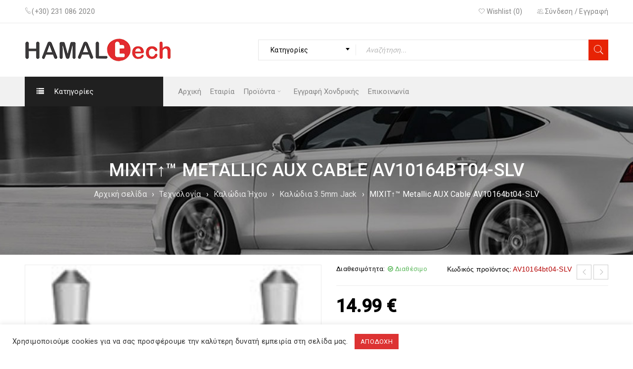

--- FILE ---
content_type: text/html; charset=UTF-8
request_url: https://www.hamaltech.gr/product/mixit%E2%86%91-metallic-aux-cable-av10164bt04-slv/
body_size: 29118
content:
<!DOCTYPE html>
<html lang="el">
<head>
<meta charset="UTF-8" />
<meta name="viewport" content="width=device-width, initial-scale=1.0, maximum-scale=1" />
<link rel="profile" href="//gmpg.org/xfn/11" />
<meta name='robots' content='index, follow, max-image-preview:large, max-snippet:-1, max-video-preview:-1' />
<style>img:is([sizes="auto" i], [sizes^="auto," i]) { contain-intrinsic-size: 3000px 1500px }</style>
<!-- This site is optimized with the Yoast SEO plugin v25.6 - https://yoast.com/wordpress/plugins/seo/ -->
<title>MIXIT↑™ Metallic AUX Cable AV10164bt04-SLV - Συναγερμοί Gemini Βορείου Ελλάδος - Αντιπρόσωπος Μαλέας Θεόδωρος Hamaltech</title>
<link rel="canonical" href="https://www.hamaltech.gr/product/mixit↑-metallic-aux-cable-av10164bt04-slv/" />
<meta property="og:locale" content="el_GR" />
<meta property="og:type" content="article" />
<meta property="og:title" content="MIXIT↑™ Metallic AUX Cable AV10164bt04-SLV - Συναγερμοί Gemini Βορείου Ελλάδος - Αντιπρόσωπος Μαλέας Θεόδωρος Hamaltech" />
<meta property="og:description" content="MIXIT↑™ Metallic AUX Cable helps you connect your audio device." />
<meta property="og:url" content="https://www.hamaltech.gr/product/mixit↑-metallic-aux-cable-av10164bt04-slv/" />
<meta property="og:site_name" content="Συναγερμοί Gemini Βορείου Ελλάδος - Αντιπρόσωπος Μαλέας Θεόδωρος Hamaltech" />
<meta property="article:publisher" content="https://www.facebook.com/hamaltech/" />
<meta property="article:modified_time" content="2021-05-21T09:29:13+00:00" />
<meta property="og:image" content="https://www.hamaltech.gr/wp-content/uploads/2021/05/atz7f27q0ulr3lve4c4l.jpg" />
<meta property="og:image:width" content="179" />
<meta property="og:image:height" content="800" />
<meta property="og:image:type" content="image/jpeg" />
<meta name="twitter:card" content="summary_large_image" />
<script type="application/ld+json" class="yoast-schema-graph">{"@context":"https://schema.org","@graph":[{"@type":"WebPage","@id":"https://www.hamaltech.gr/product/mixit%e2%86%91-metallic-aux-cable-av10164bt04-slv/","url":"https://www.hamaltech.gr/product/mixit%e2%86%91-metallic-aux-cable-av10164bt04-slv/","name":"MIXIT↑™ Metallic AUX Cable AV10164bt04-SLV - Συναγερμοί Gemini Βορείου Ελλάδος - Αντιπρόσωπος Μαλέας Θεόδωρος Hamaltech","isPartOf":{"@id":"https://www.hamaltech.gr/#website"},"primaryImageOfPage":{"@id":"https://www.hamaltech.gr/product/mixit%e2%86%91-metallic-aux-cable-av10164bt04-slv/#primaryimage"},"image":{"@id":"https://www.hamaltech.gr/product/mixit%e2%86%91-metallic-aux-cable-av10164bt04-slv/#primaryimage"},"thumbnailUrl":"https://www.hamaltech.gr/wp-content/uploads/2021/05/atz7f27q0ulr3lve4c4l.jpg","datePublished":"2021-05-21T09:29:09+00:00","dateModified":"2021-05-21T09:29:13+00:00","breadcrumb":{"@id":"https://www.hamaltech.gr/product/mixit%e2%86%91-metallic-aux-cable-av10164bt04-slv/#breadcrumb"},"inLanguage":"el","potentialAction":[{"@type":"ReadAction","target":["https://www.hamaltech.gr/product/mixit%e2%86%91-metallic-aux-cable-av10164bt04-slv/"]}]},{"@type":"ImageObject","inLanguage":"el","@id":"https://www.hamaltech.gr/product/mixit%e2%86%91-metallic-aux-cable-av10164bt04-slv/#primaryimage","url":"https://www.hamaltech.gr/wp-content/uploads/2021/05/atz7f27q0ulr3lve4c4l.jpg","contentUrl":"https://www.hamaltech.gr/wp-content/uploads/2021/05/atz7f27q0ulr3lve4c4l.jpg","width":179,"height":800,"caption":"MIXIT↑™ Metallic AUX Cable AV10164bt04-SLV"},{"@type":"BreadcrumbList","@id":"https://www.hamaltech.gr/product/mixit%e2%86%91-metallic-aux-cable-av10164bt04-slv/#breadcrumb","itemListElement":[{"@type":"ListItem","position":1,"name":"Αρχική","item":"https://www.hamaltech.gr/"},{"@type":"ListItem","position":2,"name":"Κατάστημα","item":"https://www.hamaltech.gr/katastima/"},{"@type":"ListItem","position":3,"name":"MIXIT↑™ Metallic AUX Cable AV10164bt04-SLV"}]},{"@type":"WebSite","@id":"https://www.hamaltech.gr/#website","url":"https://www.hamaltech.gr/","name":"Συναγερμοί Gemini Βορείου Ελλάδος - Αντιπρόσωπος Μαλέας Θεόδωρος Hamaltech","description":"Ηχοσυστήματα αυτοκινήτου - Συναγερμοί αυτοκινήτου","publisher":{"@id":"https://www.hamaltech.gr/#organization"},"potentialAction":[{"@type":"SearchAction","target":{"@type":"EntryPoint","urlTemplate":"https://www.hamaltech.gr/?s={search_term_string}"},"query-input":{"@type":"PropertyValueSpecification","valueRequired":true,"valueName":"search_term_string"}}],"inLanguage":"el"},{"@type":"Organization","@id":"https://www.hamaltech.gr/#organization","name":"Hamaltech","url":"https://www.hamaltech.gr/","logo":{"@type":"ImageObject","inLanguage":"el","@id":"https://www.hamaltech.gr/#/schema/logo/image/","url":"https://www.hamaltech.gr/wp-content/uploads/2021/06/hamaltech.jpg","contentUrl":"https://www.hamaltech.gr/wp-content/uploads/2021/06/hamaltech.jpg","width":327,"height":327,"caption":"Hamaltech"},"image":{"@id":"https://www.hamaltech.gr/#/schema/logo/image/"},"sameAs":["https://www.facebook.com/hamaltech/"]}]}</script>
<!-- / Yoast SEO plugin. -->
<link rel='dns-prefetch' href='//fonts.googleapis.com' />
<link rel="alternate" type="application/rss+xml" title="Ροή RSS &raquo; Συναγερμοί Gemini Βορείου Ελλάδος - Αντιπρόσωπος Μαλέας Θεόδωρος Hamaltech" href="https://www.hamaltech.gr/feed/" />
<!-- <link rel='stylesheet' id='woosb-blocks-css' href='https://www.hamaltech.gr/wp-content/plugins/woo-product-bundle/assets/css/blocks.css?ver=8.3.2' type='text/css' media='all' /> -->
<!-- <link rel='stylesheet' id='wp-block-library-css' href='https://www.hamaltech.gr/wp-includes/css/dist/block-library/style.min.css' type='text/css' media='all' /> -->
<link rel="stylesheet" type="text/css" href="//www.hamaltech.gr/wp-content/cache/wpfc-minified/jn0dy42o/m51e.css" media="all"/>
<style id='classic-theme-styles-inline-css' type='text/css'>
/*! This file is auto-generated */
.wp-block-button__link{color:#fff;background-color:#32373c;border-radius:9999px;box-shadow:none;text-decoration:none;padding:calc(.667em + 2px) calc(1.333em + 2px);font-size:1.125em}.wp-block-file__button{background:#32373c;color:#fff;text-decoration:none}
</style>
<style id='global-styles-inline-css' type='text/css'>
:root{--wp--preset--aspect-ratio--square: 1;--wp--preset--aspect-ratio--4-3: 4/3;--wp--preset--aspect-ratio--3-4: 3/4;--wp--preset--aspect-ratio--3-2: 3/2;--wp--preset--aspect-ratio--2-3: 2/3;--wp--preset--aspect-ratio--16-9: 16/9;--wp--preset--aspect-ratio--9-16: 9/16;--wp--preset--color--black: #000000;--wp--preset--color--cyan-bluish-gray: #abb8c3;--wp--preset--color--white: #ffffff;--wp--preset--color--pale-pink: #f78da7;--wp--preset--color--vivid-red: #cf2e2e;--wp--preset--color--luminous-vivid-orange: #ff6900;--wp--preset--color--luminous-vivid-amber: #fcb900;--wp--preset--color--light-green-cyan: #7bdcb5;--wp--preset--color--vivid-green-cyan: #00d084;--wp--preset--color--pale-cyan-blue: #8ed1fc;--wp--preset--color--vivid-cyan-blue: #0693e3;--wp--preset--color--vivid-purple: #9b51e0;--wp--preset--gradient--vivid-cyan-blue-to-vivid-purple: linear-gradient(135deg,rgba(6,147,227,1) 0%,rgb(155,81,224) 100%);--wp--preset--gradient--light-green-cyan-to-vivid-green-cyan: linear-gradient(135deg,rgb(122,220,180) 0%,rgb(0,208,130) 100%);--wp--preset--gradient--luminous-vivid-amber-to-luminous-vivid-orange: linear-gradient(135deg,rgba(252,185,0,1) 0%,rgba(255,105,0,1) 100%);--wp--preset--gradient--luminous-vivid-orange-to-vivid-red: linear-gradient(135deg,rgba(255,105,0,1) 0%,rgb(207,46,46) 100%);--wp--preset--gradient--very-light-gray-to-cyan-bluish-gray: linear-gradient(135deg,rgb(238,238,238) 0%,rgb(169,184,195) 100%);--wp--preset--gradient--cool-to-warm-spectrum: linear-gradient(135deg,rgb(74,234,220) 0%,rgb(151,120,209) 20%,rgb(207,42,186) 40%,rgb(238,44,130) 60%,rgb(251,105,98) 80%,rgb(254,248,76) 100%);--wp--preset--gradient--blush-light-purple: linear-gradient(135deg,rgb(255,206,236) 0%,rgb(152,150,240) 100%);--wp--preset--gradient--blush-bordeaux: linear-gradient(135deg,rgb(254,205,165) 0%,rgb(254,45,45) 50%,rgb(107,0,62) 100%);--wp--preset--gradient--luminous-dusk: linear-gradient(135deg,rgb(255,203,112) 0%,rgb(199,81,192) 50%,rgb(65,88,208) 100%);--wp--preset--gradient--pale-ocean: linear-gradient(135deg,rgb(255,245,203) 0%,rgb(182,227,212) 50%,rgb(51,167,181) 100%);--wp--preset--gradient--electric-grass: linear-gradient(135deg,rgb(202,248,128) 0%,rgb(113,206,126) 100%);--wp--preset--gradient--midnight: linear-gradient(135deg,rgb(2,3,129) 0%,rgb(40,116,252) 100%);--wp--preset--font-size--small: 13px;--wp--preset--font-size--medium: 20px;--wp--preset--font-size--large: 36px;--wp--preset--font-size--x-large: 42px;--wp--preset--spacing--20: 0.44rem;--wp--preset--spacing--30: 0.67rem;--wp--preset--spacing--40: 1rem;--wp--preset--spacing--50: 1.5rem;--wp--preset--spacing--60: 2.25rem;--wp--preset--spacing--70: 3.38rem;--wp--preset--spacing--80: 5.06rem;--wp--preset--shadow--natural: 6px 6px 9px rgba(0, 0, 0, 0.2);--wp--preset--shadow--deep: 12px 12px 50px rgba(0, 0, 0, 0.4);--wp--preset--shadow--sharp: 6px 6px 0px rgba(0, 0, 0, 0.2);--wp--preset--shadow--outlined: 6px 6px 0px -3px rgba(255, 255, 255, 1), 6px 6px rgba(0, 0, 0, 1);--wp--preset--shadow--crisp: 6px 6px 0px rgba(0, 0, 0, 1);}:where(.is-layout-flex){gap: 0.5em;}:where(.is-layout-grid){gap: 0.5em;}body .is-layout-flex{display: flex;}.is-layout-flex{flex-wrap: wrap;align-items: center;}.is-layout-flex > :is(*, div){margin: 0;}body .is-layout-grid{display: grid;}.is-layout-grid > :is(*, div){margin: 0;}:where(.wp-block-columns.is-layout-flex){gap: 2em;}:where(.wp-block-columns.is-layout-grid){gap: 2em;}:where(.wp-block-post-template.is-layout-flex){gap: 1.25em;}:where(.wp-block-post-template.is-layout-grid){gap: 1.25em;}.has-black-color{color: var(--wp--preset--color--black) !important;}.has-cyan-bluish-gray-color{color: var(--wp--preset--color--cyan-bluish-gray) !important;}.has-white-color{color: var(--wp--preset--color--white) !important;}.has-pale-pink-color{color: var(--wp--preset--color--pale-pink) !important;}.has-vivid-red-color{color: var(--wp--preset--color--vivid-red) !important;}.has-luminous-vivid-orange-color{color: var(--wp--preset--color--luminous-vivid-orange) !important;}.has-luminous-vivid-amber-color{color: var(--wp--preset--color--luminous-vivid-amber) !important;}.has-light-green-cyan-color{color: var(--wp--preset--color--light-green-cyan) !important;}.has-vivid-green-cyan-color{color: var(--wp--preset--color--vivid-green-cyan) !important;}.has-pale-cyan-blue-color{color: var(--wp--preset--color--pale-cyan-blue) !important;}.has-vivid-cyan-blue-color{color: var(--wp--preset--color--vivid-cyan-blue) !important;}.has-vivid-purple-color{color: var(--wp--preset--color--vivid-purple) !important;}.has-black-background-color{background-color: var(--wp--preset--color--black) !important;}.has-cyan-bluish-gray-background-color{background-color: var(--wp--preset--color--cyan-bluish-gray) !important;}.has-white-background-color{background-color: var(--wp--preset--color--white) !important;}.has-pale-pink-background-color{background-color: var(--wp--preset--color--pale-pink) !important;}.has-vivid-red-background-color{background-color: var(--wp--preset--color--vivid-red) !important;}.has-luminous-vivid-orange-background-color{background-color: var(--wp--preset--color--luminous-vivid-orange) !important;}.has-luminous-vivid-amber-background-color{background-color: var(--wp--preset--color--luminous-vivid-amber) !important;}.has-light-green-cyan-background-color{background-color: var(--wp--preset--color--light-green-cyan) !important;}.has-vivid-green-cyan-background-color{background-color: var(--wp--preset--color--vivid-green-cyan) !important;}.has-pale-cyan-blue-background-color{background-color: var(--wp--preset--color--pale-cyan-blue) !important;}.has-vivid-cyan-blue-background-color{background-color: var(--wp--preset--color--vivid-cyan-blue) !important;}.has-vivid-purple-background-color{background-color: var(--wp--preset--color--vivid-purple) !important;}.has-black-border-color{border-color: var(--wp--preset--color--black) !important;}.has-cyan-bluish-gray-border-color{border-color: var(--wp--preset--color--cyan-bluish-gray) !important;}.has-white-border-color{border-color: var(--wp--preset--color--white) !important;}.has-pale-pink-border-color{border-color: var(--wp--preset--color--pale-pink) !important;}.has-vivid-red-border-color{border-color: var(--wp--preset--color--vivid-red) !important;}.has-luminous-vivid-orange-border-color{border-color: var(--wp--preset--color--luminous-vivid-orange) !important;}.has-luminous-vivid-amber-border-color{border-color: var(--wp--preset--color--luminous-vivid-amber) !important;}.has-light-green-cyan-border-color{border-color: var(--wp--preset--color--light-green-cyan) !important;}.has-vivid-green-cyan-border-color{border-color: var(--wp--preset--color--vivid-green-cyan) !important;}.has-pale-cyan-blue-border-color{border-color: var(--wp--preset--color--pale-cyan-blue) !important;}.has-vivid-cyan-blue-border-color{border-color: var(--wp--preset--color--vivid-cyan-blue) !important;}.has-vivid-purple-border-color{border-color: var(--wp--preset--color--vivid-purple) !important;}.has-vivid-cyan-blue-to-vivid-purple-gradient-background{background: var(--wp--preset--gradient--vivid-cyan-blue-to-vivid-purple) !important;}.has-light-green-cyan-to-vivid-green-cyan-gradient-background{background: var(--wp--preset--gradient--light-green-cyan-to-vivid-green-cyan) !important;}.has-luminous-vivid-amber-to-luminous-vivid-orange-gradient-background{background: var(--wp--preset--gradient--luminous-vivid-amber-to-luminous-vivid-orange) !important;}.has-luminous-vivid-orange-to-vivid-red-gradient-background{background: var(--wp--preset--gradient--luminous-vivid-orange-to-vivid-red) !important;}.has-very-light-gray-to-cyan-bluish-gray-gradient-background{background: var(--wp--preset--gradient--very-light-gray-to-cyan-bluish-gray) !important;}.has-cool-to-warm-spectrum-gradient-background{background: var(--wp--preset--gradient--cool-to-warm-spectrum) !important;}.has-blush-light-purple-gradient-background{background: var(--wp--preset--gradient--blush-light-purple) !important;}.has-blush-bordeaux-gradient-background{background: var(--wp--preset--gradient--blush-bordeaux) !important;}.has-luminous-dusk-gradient-background{background: var(--wp--preset--gradient--luminous-dusk) !important;}.has-pale-ocean-gradient-background{background: var(--wp--preset--gradient--pale-ocean) !important;}.has-electric-grass-gradient-background{background: var(--wp--preset--gradient--electric-grass) !important;}.has-midnight-gradient-background{background: var(--wp--preset--gradient--midnight) !important;}.has-small-font-size{font-size: var(--wp--preset--font-size--small) !important;}.has-medium-font-size{font-size: var(--wp--preset--font-size--medium) !important;}.has-large-font-size{font-size: var(--wp--preset--font-size--large) !important;}.has-x-large-font-size{font-size: var(--wp--preset--font-size--x-large) !important;}
:where(.wp-block-post-template.is-layout-flex){gap: 1.25em;}:where(.wp-block-post-template.is-layout-grid){gap: 1.25em;}
:where(.wp-block-columns.is-layout-flex){gap: 2em;}:where(.wp-block-columns.is-layout-grid){gap: 2em;}
:root :where(.wp-block-pullquote){font-size: 1.5em;line-height: 1.6;}
</style>
<!-- <link rel='stylesheet' id='contact-form-7-css' href='https://www.hamaltech.gr/wp-content/plugins/contact-form-7/includes/css/styles.css?ver=6.1' type='text/css' media='all' /> -->
<!-- <link rel='stylesheet' id='cookie-law-info-css' href='https://www.hamaltech.gr/wp-content/plugins/cookie-law-info/legacy/public/css/cookie-law-info-public.css?ver=3.3.2' type='text/css' media='all' /> -->
<!-- <link rel='stylesheet' id='cookie-law-info-gdpr-css' href='https://www.hamaltech.gr/wp-content/plugins/cookie-law-info/legacy/public/css/cookie-law-info-gdpr.css?ver=3.3.2' type='text/css' media='all' /> -->
<!-- <link rel='stylesheet' id='js_composer_front-css' href='https://www.hamaltech.gr/wp-content/plugins/js_composer/assets/css/js_composer.min.css?ver=8.1' type='text/css' media='all' /> -->
<!-- <link rel='stylesheet' id='ts-shortcode-css' href='https://www.hamaltech.gr/wp-content/plugins/themesky/css/shortcode.css?ver=2.1.1' type='text/css' media='all' /> -->
<!-- <link rel='stylesheet' id='owl-carousel-css' href='https://www.hamaltech.gr/wp-content/plugins/themesky/css/owl.carousel.css?ver=2.1.1' type='text/css' media='all' /> -->
<!-- <link rel='stylesheet' id='photoswipe-css' href='https://www.hamaltech.gr/wp-content/plugins/woocommerce/assets/css/photoswipe/photoswipe.min.css?ver=10.0.4' type='text/css' media='all' /> -->
<!-- <link rel='stylesheet' id='photoswipe-default-skin-css' href='https://www.hamaltech.gr/wp-content/plugins/woocommerce/assets/css/photoswipe/default-skin/default-skin.min.css?ver=10.0.4' type='text/css' media='all' /> -->
<!-- <link rel='stylesheet' id='woocommerce-layout-css' href='https://www.hamaltech.gr/wp-content/plugins/woocommerce/assets/css/woocommerce-layout.css?ver=10.0.4' type='text/css' media='all' /> -->
<link rel="stylesheet" type="text/css" href="//www.hamaltech.gr/wp-content/cache/wpfc-minified/m0q4gt24/m51e.css" media="all"/>
<!-- <link rel='stylesheet' id='woocommerce-smallscreen-css' href='https://www.hamaltech.gr/wp-content/plugins/woocommerce/assets/css/woocommerce-smallscreen.css?ver=10.0.4' type='text/css' media='only screen and (max-width: 768px)' /> -->
<link rel="stylesheet" type="text/css" href="//www.hamaltech.gr/wp-content/cache/wpfc-minified/jnipb2b4/m51e.css" media="only screen and (max-width: 768px)"/>
<!-- <link rel='stylesheet' id='woocommerce-general-css' href='https://www.hamaltech.gr/wp-content/plugins/woocommerce/assets/css/woocommerce.css?ver=10.0.4' type='text/css' media='all' /> -->
<link rel="stylesheet" type="text/css" href="//www.hamaltech.gr/wp-content/cache/wpfc-minified/qgr4btsa/m51e.css" media="all"/>
<style id='woocommerce-inline-inline-css' type='text/css'>
.woocommerce form .form-row .required { visibility: visible; }
.woocommerce form .form-row .required { visibility: visible; }
.shopping-cart-wrapper {
display: none !important;
}
</style>
<!-- <link rel='stylesheet' id='ymm-css' href='https://www.hamaltech.gr/wp-content/plugins/ymm-search/view/frontend/web/main.css' type='text/css' media='all' /> -->
<!-- <link rel='stylesheet' id='ymm_product_restriction-css' href='https://www.hamaltech.gr/wp-content/plugins/ymm-search/view/frontend/web/product/restriction.css' type='text/css' media='all' /> -->
<!-- <link rel='stylesheet' id='select2-css' href='https://www.hamaltech.gr/wp-content/themes/boxshop/css/select2.css?ver=2.4.1' type='text/css' media='all' /> -->
<!-- <link rel='stylesheet' id='b2bking_main_style-css' href='https://www.hamaltech.gr/wp-content/plugins/b2bking-the-ultimate-woocommerce-b2b-plugin/public/../includes/assets/css/style.min.css?ver=v5.3.80' type='text/css' media='all' /> -->
<!-- <link rel='stylesheet' id='woocommerce-product-attachment-css' href='https://www.hamaltech.gr/wp-content/plugins/woo-product-attachment/public/css/woocommerce-product-attachment-public.css?ver=2.1.6' type='text/css' media='all' /> -->
<!-- <link rel='stylesheet' id='brands-styles-css' href='https://www.hamaltech.gr/wp-content/plugins/woocommerce/assets/css/brands.css?ver=10.0.4' type='text/css' media='all' /> -->
<!-- <link rel='stylesheet' id='woosb-frontend-css' href='https://www.hamaltech.gr/wp-content/plugins/woo-product-bundle/assets/css/frontend.css?ver=8.3.2' type='text/css' media='all' /> -->
<!-- <link rel='stylesheet' id='boxshop-reset-css' href='https://www.hamaltech.gr/wp-content/themes/boxshop/css/reset.css?ver=2.4.1' type='text/css' media='all' /> -->
<!-- <link rel='stylesheet' id='boxshop-style-css' href='https://www.hamaltech.gr/wp-content/themes/boxshop/style.css?ver=2.4.1' type='text/css' media='all' /> -->
<!-- <link rel='stylesheet' id='boxshop-child-style-css' href='https://www.hamaltech.gr/wp-content/themes/boxshop-child/style.css' type='text/css' media='all' /> -->
<link rel="stylesheet" type="text/css" href="//www.hamaltech.gr/wp-content/cache/wpfc-minified/g5k9zpre/m51e.css" media="all"/>
<link rel='stylesheet' id='google-fonts-roboto-css' href='//fonts.googleapis.com/css?family=Roboto%3A400%2C500%26subset%3Dlatin%2Clatin-ext' type='text/css' media='all' />
<!-- <link rel='stylesheet' id='font-awesome-css' href='https://www.hamaltech.gr/wp-content/themes/boxshop/css/font-awesome.css?ver=2.4.1' type='text/css' media='all' /> -->
<!-- <link rel='stylesheet' id='font-pe-icon-css' href='https://www.hamaltech.gr/wp-content/themes/boxshop/css/pe-icon-7-stroke.min.css?ver=2.4.1' type='text/css' media='all' /> -->
<!-- <link rel='stylesheet' id='boxshop-responsive-css' href='https://www.hamaltech.gr/wp-content/themes/boxshop/css/responsive.css?ver=2.4.1' type='text/css' media='all' /> -->
<!-- <link rel='stylesheet' id='prettyPhoto-css' href='https://www.hamaltech.gr/wp-content/themes/boxshop/css/prettyPhoto.css?ver=2.4.1' type='text/css' media='all' /> -->
<!-- <link rel='stylesheet' id='boxshop-dynamic-css-css' href='https://www.hamaltech.gr/wp-content/uploads/boxshopchild.css?ver=1754126090' type='text/css' media='all' /> -->
<link rel="stylesheet" type="text/css" href="//www.hamaltech.gr/wp-content/cache/wpfc-minified/1o2m7wyc/m51e.css" media="all"/>
<script type="text/template" id="tmpl-variation-template">
<div class="woocommerce-variation-description">{{{ data.variation.variation_description }}}</div>
<div class="woocommerce-variation-price">{{{ data.variation.price_html }}}</div>
<div class="woocommerce-variation-availability">{{{ data.variation.availability_html }}}</div>
</script>
<script type="text/template" id="tmpl-unavailable-variation-template">
<p role="alert">Λυπούμαστε, αυτό το προϊόν δεν είναι διαθέσιμο. Παρακαλούμε, επιλέξτε έναν διαφορετικό συνδυασμό.</p>
</script>
<script src='//www.hamaltech.gr/wp-content/cache/wpfc-minified/7x9abyrs/m51e.js' type="text/javascript"></script>
<!-- <script type="text/javascript" src="https://www.hamaltech.gr/wp-includes/js/dist/hooks.min.js?ver=4d63a3d491d11ffd8ac6" id="wp-hooks-js"></script> -->
<!-- <script type="text/javascript" src="https://www.hamaltech.gr/wp-includes/js/dist/i18n.min.js?ver=5e580eb46a90c2b997e6" id="wp-i18n-js"></script> -->
<script type="text/javascript" id="wp-i18n-js-after">
/* <![CDATA[ */
wp.i18n.setLocaleData( { 'text direction\u0004ltr': [ 'ltr' ] } );
/* ]]> */
</script>
<script src='//www.hamaltech.gr/wp-content/cache/wpfc-minified/8x9pvowz/m51e.js' type="text/javascript"></script>
<!-- <script type="text/javascript" src="https://www.hamaltech.gr/wp-includes/js/jquery/jquery.min.js?ver=3.7.1" id="jquery-core-js"></script> -->
<!-- <script type="text/javascript" src="https://www.hamaltech.gr/wp-includes/js/jquery/jquery-migrate.min.js?ver=3.4.1" id="jquery-migrate-js"></script> -->
<script type="text/javascript" id="cookie-law-info-js-extra">
/* <![CDATA[ */
var Cli_Data = {"nn_cookie_ids":[],"cookielist":[],"non_necessary_cookies":[],"ccpaEnabled":"","ccpaRegionBased":"","ccpaBarEnabled":"","strictlyEnabled":["necessary","obligatoire"],"ccpaType":"gdpr","js_blocking":"1","custom_integration":"","triggerDomRefresh":"","secure_cookies":""};
var cli_cookiebar_settings = {"animate_speed_hide":"500","animate_speed_show":"500","background":"#FFF","border":"#b1a6a6c2","border_on":"","button_1_button_colour":"#61a229","button_1_button_hover":"#4e8221","button_1_link_colour":"#fff","button_1_as_button":"1","button_1_new_win":"","button_2_button_colour":"#333","button_2_button_hover":"#292929","button_2_link_colour":"#444","button_2_as_button":"","button_2_hidebar":"","button_3_button_colour":"#dedfe0","button_3_button_hover":"#b2b2b3","button_3_link_colour":"#333333","button_3_as_button":"1","button_3_new_win":"","button_4_button_colour":"#dedfe0","button_4_button_hover":"#b2b2b3","button_4_link_colour":"#333333","button_4_as_button":"1","button_7_button_colour":"#dd3333","button_7_button_hover":"#b12929","button_7_link_colour":"#fff","button_7_as_button":"1","button_7_new_win":"","font_family":"inherit","header_fix":"","notify_animate_hide":"1","notify_animate_show":"","notify_div_id":"#cookie-law-info-bar","notify_position_horizontal":"right","notify_position_vertical":"bottom","scroll_close":"","scroll_close_reload":"","accept_close_reload":"","reject_close_reload":"","showagain_tab":"","showagain_background":"#fff","showagain_border":"#000","showagain_div_id":"#cookie-law-info-again","showagain_x_position":"100px","text":"#333333","show_once_yn":"","show_once":"10000","logging_on":"","as_popup":"","popup_overlay":"1","bar_heading_text":"","cookie_bar_as":"banner","popup_showagain_position":"bottom-right","widget_position":"left"};
var log_object = {"ajax_url":"https:\/\/www.hamaltech.gr\/wp-admin\/admin-ajax.php"};
/* ]]> */
</script>
<script src='//www.hamaltech.gr/wp-content/cache/wpfc-minified/214m90fy/m51e.js' type="text/javascript"></script>
<!-- <script type="text/javascript" src="https://www.hamaltech.gr/wp-content/plugins/cookie-law-info/legacy/public/js/cookie-law-info-public.js?ver=3.3.2" id="cookie-law-info-js"></script> -->
<!-- <script type="text/javascript" src="//www.hamaltech.gr/wp-content/plugins/revslider/sr6/assets/js/rbtools.min.js?ver=6.7.29" async id="tp-tools-js"></script> -->
<!-- <script type="text/javascript" src="//www.hamaltech.gr/wp-content/plugins/revslider/sr6/assets/js/rs6.min.js?ver=6.7.35" async id="revmin-js"></script> -->
<!-- <script type="text/javascript" src="https://www.hamaltech.gr/wp-content/plugins/woocommerce/assets/js/jquery-blockui/jquery.blockUI.min.js?ver=2.7.0-wc.10.0.4" id="jquery-blockui-js" data-wp-strategy="defer"></script> -->
<script type="text/javascript" id="wc-add-to-cart-js-extra">
/* <![CDATA[ */
var wc_add_to_cart_params = {"ajax_url":"\/wp-admin\/admin-ajax.php","wc_ajax_url":"\/?wc-ajax=%%endpoint%%","i18n_view_cart":"\u039a\u03b1\u03bb\u03ac\u03b8\u03b9","cart_url":"https:\/\/www.hamaltech.gr\/cart\/","is_cart":"","cart_redirect_after_add":"no"};
/* ]]> */
</script>
<script src='//www.hamaltech.gr/wp-content/cache/wpfc-minified/8upl6em7/m51e.js' type="text/javascript"></script>
<!-- <script type="text/javascript" src="https://www.hamaltech.gr/wp-content/plugins/woocommerce/assets/js/frontend/add-to-cart.min.js?ver=10.0.4" id="wc-add-to-cart-js" data-wp-strategy="defer"></script> -->
<!-- <script type="text/javascript" src="https://www.hamaltech.gr/wp-content/plugins/woocommerce/assets/js/photoswipe/photoswipe.min.js?ver=4.1.1-wc.10.0.4" id="photoswipe-js" defer="defer" data-wp-strategy="defer"></script> -->
<!-- <script type="text/javascript" src="https://www.hamaltech.gr/wp-content/plugins/woocommerce/assets/js/photoswipe/photoswipe-ui-default.min.js?ver=4.1.1-wc.10.0.4" id="photoswipe-ui-default-js" defer="defer" data-wp-strategy="defer"></script> -->
<script type="text/javascript" id="wc-single-product-js-extra">
/* <![CDATA[ */
var wc_single_product_params = {"i18n_required_rating_text":"\u03a0\u03b1\u03c1\u03b1\u03ba\u03b1\u03bb\u03bf\u03cd\u03bc\u03b5, \u03b5\u03c0\u03b9\u03bb\u03ad\u03be\u03c4\u03b5 \u03bc\u03af\u03b1 \u03b2\u03b1\u03b8\u03bc\u03bf\u03bb\u03bf\u03b3\u03af\u03b1","i18n_rating_options":["1 \u03b1\u03c0\u03cc 5 \u03b1\u03c3\u03c4\u03ad\u03c1\u03b9\u03b1","2 \u03b1\u03c0\u03cc 5 \u03b1\u03c3\u03c4\u03ad\u03c1\u03b9\u03b1","3 \u03b1\u03c0\u03cc 5 \u03b1\u03c3\u03c4\u03ad\u03c1\u03b9\u03b1","4 \u03b1\u03c0\u03cc 5 \u03b1\u03c3\u03c4\u03ad\u03c1\u03b9\u03b1","5 \u03b1\u03c0\u03cc 5 \u03b1\u03c3\u03c4\u03ad\u03c1\u03b9\u03b1"],"i18n_product_gallery_trigger_text":"View full-screen image gallery","review_rating_required":"yes","flexslider":{"rtl":false,"animation":"slide","smoothHeight":true,"directionNav":false,"controlNav":"thumbnails","slideshow":false,"animationSpeed":500,"animationLoop":false,"allowOneSlide":false},"zoom_enabled":"","zoom_options":[],"photoswipe_enabled":"1","photoswipe_options":{"shareEl":false,"closeOnScroll":false,"history":false,"hideAnimationDuration":0,"showAnimationDuration":0},"flexslider_enabled":""};
/* ]]> */
</script>
<script src='//www.hamaltech.gr/wp-content/cache/wpfc-minified/1fs95fmm/m51e.js' type="text/javascript"></script>
<!-- <script type="text/javascript" src="https://www.hamaltech.gr/wp-content/plugins/woocommerce/assets/js/frontend/single-product.min.js?ver=10.0.4" id="wc-single-product-js" defer="defer" data-wp-strategy="defer"></script> -->
<!-- <script type="text/javascript" src="https://www.hamaltech.gr/wp-content/plugins/woocommerce/assets/js/js-cookie/js.cookie.min.js?ver=2.1.4-wc.10.0.4" id="js-cookie-js" defer="defer" data-wp-strategy="defer"></script> -->
<script type="text/javascript" id="woocommerce-js-extra">
/* <![CDATA[ */
var woocommerce_params = {"ajax_url":"\/wp-admin\/admin-ajax.php","wc_ajax_url":"\/?wc-ajax=%%endpoint%%","i18n_password_show":"\u0395\u03bc\u03c6\u03ac\u03bd\u03b9\u03c3\u03b7 \u03c3\u03c5\u03bd\u03b8\u03b7\u03bc\u03b1\u03c4\u03b9\u03ba\u03bf\u03cd","i18n_password_hide":"\u0391\u03c0\u03cc\u03ba\u03c1\u03c5\u03c8\u03b7 \u03c3\u03c5\u03bd\u03b8\u03b7\u03bc\u03b1\u03c4\u03b9\u03ba\u03bf\u03cd"};
/* ]]> */
</script>
<script src='//www.hamaltech.gr/wp-content/cache/wpfc-minified/er69uyxx/m51e.js' type="text/javascript"></script>
<!-- <script type="text/javascript" src="https://www.hamaltech.gr/wp-content/plugins/woocommerce/assets/js/frontend/woocommerce.min.js?ver=10.0.4" id="woocommerce-js" defer="defer" data-wp-strategy="defer"></script> -->
<!-- <script type="text/javascript" src="https://www.hamaltech.gr/wp-includes/js/jquery/ui/core.min.js?ver=1.13.3" id="jquery-ui-core-js"></script> -->
<!-- <script type="text/javascript" src="https://www.hamaltech.gr/wp-content/plugins/woocommerce/assets/js/jquery-cookie/jquery.cookie.min.js?ver=1.4.1-wc.10.0.4" id="jquery-cookie-js" data-wp-strategy="defer"></script> -->
<!-- <script type="text/javascript" src="https://www.hamaltech.gr/wp-content/plugins/ymm-search/view/frontend/web/main.js" id="ymm-js"></script> -->
<!-- <script type="text/javascript" src="https://www.hamaltech.gr/wp-content/plugins/woocommerce/assets/js/selectWoo/selectWoo.full.min.js?ver=1.0.9-wc.10.0.4" id="selectWoo-js" defer="defer" data-wp-strategy="defer"></script> -->
<script type="text/javascript" id="wc-country-select-js-extra">
/* <![CDATA[ */
var wc_country_select_params = {"countries":"{\"GR\":{\"I\":\"\\u0391\\u03c4\\u03c4\\u03b9\\u03ba\\u03ae\",\"A\":\"\\u0391\\u03bd\\u03b1\\u03c4\\u03bf\\u03bb\\u03b9\\u03ba\\u03ae \\u039c\\u03b1\\u03ba\\u03b5\\u03b4\\u03bf\\u03bd\\u03af\\u03b1 \\u03ba\\u03b1\\u03b9 \\u0398\\u03c1\\u03ac\\u03ba\\u03b7\",\"B\":\"\\u039a\\u03b5\\u03bd\\u03c4\\u03c1\\u03b9\\u03ba\\u03ae \\u039c\\u03b1\\u03ba\\u03b5\\u03b4\\u03bf\\u03bd\\u03af\\u03b1\",\"C\":\"\\u0394\\u03c5\\u03c4\\u03b9\\u03ba\\u03ae \\u039c\\u03b1\\u03ba\\u03b5\\u03b4\\u03bf\\u03bd\\u03af\\u03b1\",\"D\":\"\\u0389\\u03c0\\u03b5\\u03b9\\u03c1\\u03bf\\u03c2\",\"E\":\"\\u0398\\u03b5\\u03c3\\u03c3\\u03b1\\u03bb\\u03af\\u03b1\",\"F\":\"\\u0399\\u03cc\\u03bd\\u03b9\\u03b1 \\u03bd\\u03b7\\u03c3\\u03b9\\u03ac\",\"G\":\"\\u0394\\u03c5\\u03c4\\u03b9\\u03ba\\u03ae \\u0395\\u03bb\\u03bb\\u03ac\\u03b4\\u03b1\",\"H\":\"\\u03a3\\u03c4\\u03b5\\u03c1\\u03b5\\u03ac \\u0395\\u03bb\\u03bb\\u03ac\\u03b4\\u03b1\",\"J\":\"\\u03a0\\u03b5\\u03bb\\u03bf\\u03c0\\u03cc\\u03bd\\u03bd\\u03b7\\u03c3\\u03bf\\u03c2\",\"K\":\"\\u0392\\u03cc\\u03c1\\u03b5\\u03b9\\u03bf \\u0391\\u03b9\\u03b3\\u03b1\\u03af\\u03bf\",\"L\":\"\\u039d\\u03cc\\u03c4\\u03b9\\u03bf \\u0391\\u03b9\\u03b3\\u03b1\\u03af\\u03bf\",\"M\":\"\\u039a\\u03c1\\u03ae\\u03c4\\u03b7\"}}","i18n_select_state_text":"\u039a\u03ac\u03bd\u03c4\u03b5 \u03bc\u03af\u03b1 \u03b5\u03c0\u03b9\u03bb\u03bf\u03b3\u03ae\u2026","i18n_no_matches":"\u0394\u03b5\u03bd \u03b2\u03c1\u03ad\u03b8\u03b7\u03ba\u03b5 \u03ba\u03b1\u03bc\u03af\u03b1 \u03b1\u03bd\u03c4\u03b9\u03c3\u03c4\u03bf\u03b9\u03c7\u03af\u03b1","i18n_ajax_error":"\u0397 \u03c6\u03cc\u03c1\u03c4\u03c9\u03c3\u03b7 \u03b1\u03c0\u03ad\u03c4\u03c5\u03c7\u03b5","i18n_input_too_short_1":"\u03a0\u03b1\u03c1\u03b1\u03ba\u03b1\u03bb\u03bf\u03cd\u03bc\u03b5, \u03b5\u03b9\u03c3\u03ac\u03b3\u03b5\u03c4\u03b5 1 \u03ae \u03c0\u03b5\u03c1\u03b9\u03c3\u03c3\u03cc\u03c4\u03b5\u03c1\u03bf\u03c5\u03c2 \u03c7\u03b1\u03c1\u03b1\u03ba\u03c4\u03ae\u03c1\u03b5\u03c2","i18n_input_too_short_n":"\u03a0\u03b1\u03c1\u03b1\u03ba\u03b1\u03bb\u03bf\u03cd\u03bc\u03b5, \u03b5\u03b9\u03c3\u03ac\u03b3\u03b5\u03c4\u03b5 %qty% \u03ae \u03c0\u03b5\u03c1\u03b9\u03c3\u03c3\u03cc\u03c4\u03b5\u03c1\u03bf\u03c5\u03c2 \u03c7\u03b1\u03c1\u03b1\u03ba\u03c4\u03ae\u03c1\u03b5\u03c2","i18n_input_too_long_1":"\u03a0\u03b1\u03c1\u03b1\u03ba\u03b1\u03bb\u03bf\u03cd\u03bc\u03b5, \u03b4\u03b9\u03b1\u03b3\u03c1\u03ac\u03c8\u03c4\u03b5 1 \u03c7\u03b1\u03c1\u03b1\u03ba\u03c4\u03ae\u03c1\u03b1","i18n_input_too_long_n":"\u03a0\u03b1\u03c1\u03b1\u03ba\u03b1\u03bb\u03bf\u03cd\u03bc\u03b5, \u03b4\u03b9\u03b1\u03b3\u03c1\u03ac\u03c8\u03c4\u03b5 %qty% \u03c7\u03b1\u03c1\u03b1\u03ba\u03c4\u03ae\u03c1\u03b5\u03c2","i18n_selection_too_long_1":"\u039c\u03c0\u03bf\u03c1\u03b5\u03af\u03c4\u03b5 \u03bd\u03b1 \u03b5\u03c0\u03b9\u03bb\u03ad\u03be\u03b5\u03c4\u03b5 \u03bc\u03cc\u03bd\u03bf 1 \u03c3\u03c4\u03bf\u03b9\u03c7\u03b5\u03af\u03bf","i18n_selection_too_long_n":"\u039c\u03c0\u03bf\u03c1\u03b5\u03af\u03c4\u03b5 \u03bd\u03b1 \u03b5\u03c0\u03b9\u03bb\u03ad\u03be\u03b5\u03c4\u03b5 \u03bc\u03cc\u03bd\u03bf %qty% \u03c3\u03c4\u03bf\u03b9\u03c7\u03b5\u03af\u03b1","i18n_load_more":"\u0393\u03af\u03bd\u03b5\u03c4\u03b1\u03b9 \u03c6\u03cc\u03c1\u03c4\u03c9\u03c3\u03b7 \u03c0\u03b5\u03c1\u03b9\u03c3\u03c3\u03cc\u03c4\u03b5\u03c1\u03c9\u03bd \u03b1\u03c0\u03bf\u03c4\u03b5\u03bb\u03b5\u03c3\u03bc\u03ac\u03c4\u03c9\u03bd\u2026","i18n_searching":"\u0393\u03af\u03bd\u03b5\u03c4\u03b1\u03b9 \u03b1\u03bd\u03b1\u03b6\u03ae\u03c4\u03b7\u03c3\u03b7\u2026"};
/* ]]> */
</script>
<script src='//www.hamaltech.gr/wp-content/cache/wpfc-minified/sww6zm2/m51e.js' type="text/javascript"></script>
<!-- <script type="text/javascript" src="https://www.hamaltech.gr/wp-content/plugins/woocommerce/assets/js/frontend/country-select.min.js?ver=10.0.4" id="wc-country-select-js" defer="defer" data-wp-strategy="defer"></script> -->
<script type="text/javascript" id="zxcvbn-async-js-extra">
/* <![CDATA[ */
var _zxcvbnSettings = {"src":"https:\/\/www.hamaltech.gr\/wp-includes\/js\/zxcvbn.min.js"};
/* ]]> */
</script>
<script src='//www.hamaltech.gr/wp-content/cache/wpfc-minified/9k18bmfp/m51e.js' type="text/javascript"></script>
<!-- <script type="text/javascript" src="https://www.hamaltech.gr/wp-includes/js/zxcvbn-async.min.js?ver=1.0" id="zxcvbn-async-js"></script> -->
<script type="text/javascript" id="password-strength-meter-js-extra">
/* <![CDATA[ */
var pwsL10n = {"unknown":"\u0386\u03b3\u03bd\u03c9\u03c3\u03c4\u03b7 \u03b9\u03c3\u03c7\u03cd\u03c2 \u03a3\u03c5\u03bd\u03b8\u03b7\u03bc\u03b1\u03c4\u03b9\u03ba\u03bf\u03cd","short":"\u03a0\u03bf\u03bb\u03cd \u03b1\u03b4\u03cd\u03bd\u03b1\u03bc\u03bf","bad":"\u0391\u03b4\u03cd\u03bd\u03b1\u03bc\u03bf","good":"\u039c\u03ad\u03c4\u03c1\u03b9\u03bf","strong":"\u0394\u03c5\u03bd\u03b1\u03c4\u03cc","mismatch":"\u0391\u03c3\u03c5\u03bc\u03c6\u03c9\u03bd\u03af\u03b1"};
/* ]]> */
</script>
<script type="text/javascript" id="password-strength-meter-js-translations">
/* <![CDATA[ */
( function( domain, translations ) {
var localeData = translations.locale_data[ domain ] || translations.locale_data.messages;
localeData[""].domain = domain;
wp.i18n.setLocaleData( localeData, domain );
} )( "default", {"translation-revision-date":"2025-07-21 09:42:21+0000","generator":"GlotPress\/4.0.1","domain":"messages","locale_data":{"messages":{"":{"domain":"messages","plural-forms":"nplurals=2; plural=n != 1;","lang":"el_GR"},"%1$s is deprecated since version %2$s! Use %3$s instead. Please consider writing more inclusive code.":["\u0397 \u03c3\u03c5\u03bd\u03ac\u03c1\u03c4\u03b7\u03c3\u03b7%1$s \u03ad\u03c7\u03b5\u03b9 \u03ba\u03b1\u03c4\u03b1\u03c1\u03b3\u03b7\u03b8\u03b5\u03af \u03b1\u03c0\u03cc \u03c4\u03b7\u03bd \u03ad\u03ba\u03b4\u03bf\u03c3\u03b7 %2$s! \u03a7\u03c1\u03b7\u03c3\u03b9\u03bc\u03bf\u03c0\u03bf\u03b9\u03ae\u03c3\u03c4\u03b5 \u03c4\u03b7 \u03c3\u03c5\u03bd\u03ac\u03c1\u03c4\u03b7\u03c3\u03b7 %3$s \u03c3\u03c4\u03b7 \u03b8\u03ad\u03c3\u03b7 \u03c4\u03b7\u03c2. \u03a0\u03b1\u03c1\u03b1\u03ba\u03b1\u03bb\u03ce \u03bd\u03b1 \u03b5\u03af\u03c3\u03c4\u03b5 \u03c0\u03b9\u03bf \u03c0\u03b5\u03c1\u03b9\u03b5\u03ba\u03c4\u03b9\u03ba\u03bf\u03af \u03c3\u03c4\u03b7 \u03c3\u03c5\u03b3\u03b3\u03c1\u03b1\u03c6\u03ae \u03ba\u03ce\u03b4\u03b9\u03ba\u03b1."]}},"comment":{"reference":"wp-admin\/js\/password-strength-meter.js"}} );
/* ]]> */
</script>
<script src='//www.hamaltech.gr/wp-content/cache/wpfc-minified/djnci0my/m51e.js' type="text/javascript"></script>
<!-- <script type="text/javascript" src="https://www.hamaltech.gr/wp-admin/js/password-strength-meter.min.js" id="password-strength-meter-js"></script> -->
<script type="text/javascript" id="wc-password-strength-meter-js-extra">
/* <![CDATA[ */
var wc_password_strength_meter_params = {"min_password_strength":"3","stop_checkout":"","i18n_password_error":"\u03a0\u03b1\u03c1\u03b1\u03ba\u03b1\u03bb\u03bf\u03cd\u03bc\u03b5, \u03b5\u03b9\u03c3\u03ac\u03b3\u03b5\u03c4\u03b5 \u03ad\u03bd\u03b1\u03bd \u03b4\u03c5\u03bd\u03b1\u03c4\u03cc\u03c4\u03b5\u03c1\u03bf \u03ba\u03c9\u03b4\u03b9\u03ba\u03cc.","i18n_password_hint":"\u03a3\u03c5\u03bc\u03b2\u03bf\u03c5\u03bb\u03ae: \u03a4\u03bf \u03c3\u03c5\u03bd\u03b8\u03b7\u03bc\u03b1\u03c4\u03b9\u03ba\u03cc \u03c3\u03b1\u03c2 \u03c0\u03c1\u03ad\u03c0\u03b5\u03b9 \u03bd\u03b1 \u03ad\u03c7\u03b5\u03b9 \u03c4\u03bf\u03c5\u03bb\u03ac\u03c7\u03b9\u03c3\u03c4\u03bf\u03bd \u03b5\u03c0\u03c4\u03ac \u03c7\u03b1\u03c1\u03b1\u03ba\u03c4\u03ae\u03c1\u03b5\u03c2. \u0393\u03b9\u03b1 \u03bd\u03b1 \u03c4\u03bf \u03ba\u03ac\u03bd\u03b5\u03c4\u03b5 \u03b9\u03c3\u03c7\u03c5\u03c1\u03cc\u03c4\u03b5\u03c1\u03bf, \u03c7\u03c1\u03b7\u03c3\u03b9\u03bc\u03bf\u03c0\u03bf\u03b9\u03ae\u03c3\u03b5\u03c4\u03b5 \u03ba\u03b5\u03c6\u03b1\u03bb\u03b1\u03af\u03b1 \u03ba\u03b1\u03b9 \u03c0\u03b5\u03b6\u03ac, \u03b1\u03c1\u03b9\u03b8\u03bc\u03bf\u03cd\u03c2 \u03ba\u03b1\u03b9 \u03c3\u03cd\u03bc\u03b2\u03bf\u03bb\u03b1 \u03cc\u03c0\u03c9\u03c2 ! \" ? $ % ^ & )."};
/* ]]> */
</script>
<script src='//www.hamaltech.gr/wp-content/cache/wpfc-minified/2cxwivjv/m51e.js' type="text/javascript"></script>
<!-- <script type="text/javascript" src="https://www.hamaltech.gr/wp-content/plugins/woocommerce/assets/js/frontend/password-strength-meter.min.js?ver=10.0.4" id="wc-password-strength-meter-js" defer="defer" data-wp-strategy="defer"></script> -->
<!-- <script type="text/javascript" src="https://www.hamaltech.gr/wp-content/plugins/js_composer/assets/js/vendors/woocommerce-add-to-cart.js?ver=8.1" id="vc_woocommerce-add-to-cart-js-js"></script> -->
<!-- <script type="text/javascript" src="https://www.hamaltech.gr/wp-content/plugins/woo-product-attachment/public/js/woocommerce-product-attachment-public.js?ver=2.1.6" id="woocommerce-product-attachment-js"></script> -->
<script type="text/javascript" id="wc-cart-fragments-js-extra">
/* <![CDATA[ */
var wc_cart_fragments_params = {"ajax_url":"\/wp-admin\/admin-ajax.php","wc_ajax_url":"\/?wc-ajax=%%endpoint%%","cart_hash_key":"wc_cart_hash_cd7eb74270d58d802634d1fd31971d3f","fragment_name":"wc_fragments_cd7eb74270d58d802634d1fd31971d3f","request_timeout":"5000"};
/* ]]> */
</script>
<script src='//www.hamaltech.gr/wp-content/cache/wpfc-minified/f564ukhg/m51e.js' type="text/javascript"></script>
<!-- <script type="text/javascript" src="https://www.hamaltech.gr/wp-content/plugins/woocommerce/assets/js/frontend/cart-fragments.min.js?ver=10.0.4" id="wc-cart-fragments-js" defer="defer" data-wp-strategy="defer"></script> -->
<!-- <script type="text/javascript" src="https://www.hamaltech.gr/wp-includes/js/underscore.min.js?ver=1.13.7" id="underscore-js"></script> -->
<script type="text/javascript" id="wp-util-js-extra">
/* <![CDATA[ */
var _wpUtilSettings = {"ajax":{"url":"\/wp-admin\/admin-ajax.php"}};
/* ]]> */
</script>
<script src='//www.hamaltech.gr/wp-content/cache/wpfc-minified/2xyscily/m51e.js' type="text/javascript"></script>
<!-- <script type="text/javascript" src="https://www.hamaltech.gr/wp-includes/js/wp-util.min.js" id="wp-util-js"></script> -->
<script type="text/javascript" id="wc-add-to-cart-variation-js-extra">
/* <![CDATA[ */
var wc_add_to_cart_variation_params = {"wc_ajax_url":"\/?wc-ajax=%%endpoint%%","i18n_no_matching_variations_text":"\u039b\u03c5\u03c0\u03bf\u03cd\u03bc\u03b1\u03c3\u03c4\u03b5, \u03ba\u03b1\u03bd\u03ad\u03bd\u03b1 \u03c0\u03c1\u03bf\u03ca\u03cc\u03bd \u03b4\u03b5\u03bd \u03c4\u03b1\u03af\u03c1\u03b9\u03b1\u03be\u03b5 \u03bc\u03b5 \u03c4\u03b7\u03bd \u03b5\u03c0\u03b9\u03bb\u03bf\u03b3\u03ae \u03c3\u03b1\u03c2. \u03a0\u03b1\u03c1\u03b1\u03ba\u03b1\u03bb\u03bf\u03cd\u03bc\u03b5, \u03b5\u03c0\u03b9\u03bb\u03ad\u03be\u03c4\u03b5 \u03ad\u03bd\u03b1\u03bd \u03b4\u03b9\u03b1\u03c6\u03bf\u03c1\u03b5\u03c4\u03b9\u03ba\u03cc \u03c3\u03c5\u03bd\u03b4\u03c5\u03b1\u03c3\u03bc\u03cc.","i18n_make_a_selection_text":"\u03a0\u03b1\u03c1\u03b1\u03ba\u03b1\u03bb\u03bf\u03cd\u03bc\u03b5, \u03b5\u03c0\u03b9\u03bb\u03ad\u03be\u03c4\u03b5 \u03ba\u03ac\u03c0\u03bf\u03b9\u03b5\u03c2 \u03b5\u03c0\u03b9\u03bb\u03bf\u03b3\u03ad\u03c2 \u03c0\u03c1\u03bf\u03ca\u03cc\u03bd\u03c4\u03bf\u03c2 \u03c0\u03c1\u03b9\u03bd \u03c0\u03c1\u03bf\u03c3\u03b8\u03ad\u03c3\u03b5\u03c4\u03b5 \u03b1\u03c5\u03c4\u03cc \u03c4\u03bf \u03c0\u03c1\u03bf\u03ca\u03cc\u03bd \u03c3\u03c4\u03bf \u03ba\u03b1\u03bb\u03ac\u03b8\u03b9 \u03c3\u03b1\u03c2.","i18n_unavailable_text":"\u039b\u03c5\u03c0\u03bf\u03cd\u03bc\u03b1\u03c3\u03c4\u03b5, \u03b1\u03c5\u03c4\u03cc \u03c4\u03bf \u03c0\u03c1\u03bf\u03ca\u03cc\u03bd \u03b4\u03b5\u03bd \u03b5\u03af\u03bd\u03b1\u03b9 \u03b4\u03b9\u03b1\u03b8\u03ad\u03c3\u03b9\u03bc\u03bf. \u03a0\u03b1\u03c1\u03b1\u03ba\u03b1\u03bb\u03bf\u03cd\u03bc\u03b5, \u03b5\u03c0\u03b9\u03bb\u03ad\u03be\u03c4\u03b5 \u03ad\u03bd\u03b1\u03bd \u03b4\u03b9\u03b1\u03c6\u03bf\u03c1\u03b5\u03c4\u03b9\u03ba\u03cc \u03c3\u03c5\u03bd\u03b4\u03c5\u03b1\u03c3\u03bc\u03cc.","i18n_reset_alert_text":"Your selection has been reset. Please select some product options before adding this product to your cart."};
/* ]]> */
</script>
<script src='//www.hamaltech.gr/wp-content/cache/wpfc-minified/8yic0p1z/m51e.js' type="text/javascript"></script>
<!-- <script type="text/javascript" src="https://www.hamaltech.gr/wp-content/plugins/woocommerce/assets/js/frontend/add-to-cart-variation.min.js?ver=10.0.4" id="wc-add-to-cart-variation-js" defer="defer" data-wp-strategy="defer"></script> -->
<script></script><link rel="https://api.w.org/" href="https://www.hamaltech.gr/wp-json/" /><link rel="alternate" title="JSON" type="application/json" href="https://www.hamaltech.gr/wp-json/wp/v2/product/9821" /><link rel="alternate" title="oEmbed (JSON)" type="application/json+oembed" href="https://www.hamaltech.gr/wp-json/oembed/1.0/embed?url=https%3A%2F%2Fwww.hamaltech.gr%2Fproduct%2Fmixit%25e2%2586%2591-metallic-aux-cable-av10164bt04-slv%2F" />
<link rel="alternate" title="oEmbed (XML)" type="text/xml+oembed" href="https://www.hamaltech.gr/wp-json/oembed/1.0/embed?url=https%3A%2F%2Fwww.hamaltech.gr%2Fproduct%2Fmixit%25e2%2586%2591-metallic-aux-cable-av10164bt04-slv%2F&#038;format=xml" />
<style type="text/css" data-type="vc_shortcodes-custom-css">.vc_custom_1500975833845{margin-bottom: 0px !important;padding-top: 30px !important;}.vc_custom_1548373029195{margin-bottom: 0px !important;border-bottom-width: 0px !important;}.vc_custom_1500704826396{margin-bottom: 20px !important;}.vc_custom_1501043678311{margin-bottom: 40px !important;}.vc_custom_1501043698182{margin-bottom: 40px !important;}</style>
<style type="text/css">
.b2bking_myaccount_individual_offer_bottom_line_add button.b2bking_myaccount_individual_offer_bottom_line_button, #b2bking_myaccount_conversations_container_top button, button.b2bking_myaccount_start_conversation_button, .b2bking_myaccount_conversation_endpoint_button, button.b2bking_bulkorder_form_container_bottom_add_button, button.b2bking_subaccounts_container_top_button, button.b2bking_subaccounts_new_account_container_content_bottom_button, button.b2bking_subaccounts_edit_account_container_content_bottom_button, button#b2bking_purchase_list_new_button, button.b2bking_purchase_lists_view_list, button#b2bking_reimburse_amount_button, button#b2bking_redeem_amount_button, #b2bking_return_agent{
background: #ce0005;
}
.b2bking_has_color{
background: #ce0005!important;
background-color: #ce0005!important;
}
table.b2bking_tiered_price_table tbody td.b2bking_has_color{
background: #ce0005!important;
background-color: #ce0005!important;
}
.b2bking_myaccount_individual_offer_bottom_line_add button:hover.b2bking_myaccount_individual_offer_bottom_line_button, #b2bking_myaccount_conversations_container_top button:hover, button:hover.b2bking_myaccount_start_conversation_button, .b2bking_myaccount_conversation_endpoint_button, button:hover.b2bking_bulkorder_form_container_bottom_add_button, button:hover.b2bking_subaccounts_container_top_button, button:hover.b2bking_subaccounts_new_account_container_content_bottom_button, button:hover.b2bking_subaccounts_edit_account_container_content_bottom_button, button:hover#b2bking_purchase_list_new_button, button:hover.b2bking_purchase_lists_view_list, .b2bking_myaccount_conversation_endpoint_button:hover, button#b2bking_reimburse_amount_button:hover, #b2bking_return_agent:hover{
background: #000000;
}
table#b2bking_purchase_lists_table thead tr th {
background: #353042;
color: white;
}
.b2bking_purchase_lists_view_list {
background: #b1b1b1 !important;
}
#b2bking_purchase_list_new_button {
background: #353042 !important;
}
.b2bking_purchase_lists_view_list:hover, #b2bking_purchase_list_new_button:hover{
filter: brightness(85%);
filter: contrast(135%);
}
</style>
<noscript><style>.woocommerce-product-gallery{ opacity: 1 !important; }</style></noscript>
<meta name="generator" content="Powered by WPBakery Page Builder - drag and drop page builder for WordPress."/>
<style type="text/css" id="custom-background-css">
body.custom-background { background-color: #d82a1e; background-image: url("https://www.hamaltech.gr/wp-content/uploads/2024/04/intro_thumb1_pc.png"); background-position: left top; background-size: contain; background-repeat: no-repeat; background-attachment: fixed; }
</style>
<meta name="generator" content="Powered by Slider Revolution 6.7.35 - responsive, Mobile-Friendly Slider Plugin for WordPress with comfortable drag and drop interface." />
<link rel="icon" href="https://www.hamaltech.gr/wp-content/uploads/2021/05/1615276-200-40x40.png" sizes="32x32" />
<link rel="icon" href="https://www.hamaltech.gr/wp-content/uploads/2021/05/1615276-200.png" sizes="192x192" />
<link rel="apple-touch-icon" href="https://www.hamaltech.gr/wp-content/uploads/2021/05/1615276-200.png" />
<meta name="msapplication-TileImage" content="https://www.hamaltech.gr/wp-content/uploads/2021/05/1615276-200.png" />
<script>function setREVStartSize(e){
//window.requestAnimationFrame(function() {
window.RSIW = window.RSIW===undefined ? window.innerWidth : window.RSIW;
window.RSIH = window.RSIH===undefined ? window.innerHeight : window.RSIH;
try {
var pw = document.getElementById(e.c).parentNode.offsetWidth,
newh;
pw = pw===0 || isNaN(pw) || (e.l=="fullwidth" || e.layout=="fullwidth") ? window.RSIW : pw;
e.tabw = e.tabw===undefined ? 0 : parseInt(e.tabw);
e.thumbw = e.thumbw===undefined ? 0 : parseInt(e.thumbw);
e.tabh = e.tabh===undefined ? 0 : parseInt(e.tabh);
e.thumbh = e.thumbh===undefined ? 0 : parseInt(e.thumbh);
e.tabhide = e.tabhide===undefined ? 0 : parseInt(e.tabhide);
e.thumbhide = e.thumbhide===undefined ? 0 : parseInt(e.thumbhide);
e.mh = e.mh===undefined || e.mh=="" || e.mh==="auto" ? 0 : parseInt(e.mh,0);
if(e.layout==="fullscreen" || e.l==="fullscreen")
newh = Math.max(e.mh,window.RSIH);
else{
e.gw = Array.isArray(e.gw) ? e.gw : [e.gw];
for (var i in e.rl) if (e.gw[i]===undefined || e.gw[i]===0) e.gw[i] = e.gw[i-1];
e.gh = e.el===undefined || e.el==="" || (Array.isArray(e.el) && e.el.length==0)? e.gh : e.el;
e.gh = Array.isArray(e.gh) ? e.gh : [e.gh];
for (var i in e.rl) if (e.gh[i]===undefined || e.gh[i]===0) e.gh[i] = e.gh[i-1];
var nl = new Array(e.rl.length),
ix = 0,
sl;
e.tabw = e.tabhide>=pw ? 0 : e.tabw;
e.thumbw = e.thumbhide>=pw ? 0 : e.thumbw;
e.tabh = e.tabhide>=pw ? 0 : e.tabh;
e.thumbh = e.thumbhide>=pw ? 0 : e.thumbh;
for (var i in e.rl) nl[i] = e.rl[i]<window.RSIW ? 0 : e.rl[i];
sl = nl[0];
for (var i in nl) if (sl>nl[i] && nl[i]>0) { sl = nl[i]; ix=i;}
var m = pw>(e.gw[ix]+e.tabw+e.thumbw) ? 1 : (pw-(e.tabw+e.thumbw)) / (e.gw[ix]);
newh =  (e.gh[ix] * m) + (e.tabh + e.thumbh);
}
var el = document.getElementById(e.c);
if (el!==null && el) el.style.height = newh+"px";
el = document.getElementById(e.c+"_wrapper");
if (el!==null && el) {
el.style.height = newh+"px";
el.style.display = "block";
}
} catch(e){
console.log("Failure at Presize of Slider:" + e)
}
//});
};</script>
<noscript><style> .wpb_animate_when_almost_visible { opacity: 1; }</style></noscript>	<!-- Global site tag (gtag.js) - Google Analytics -->
<script async src="https://www.googletagmanager.com/gtag/js?id=G-2P3QT7KEHR"></script>
<script>
window.dataLayer = window.dataLayer || [];
function gtag(){dataLayer.push(arguments);}
gtag('js', new Date());
gtag('config', 'G-2P3QT7KEHR');
</script>
</head>
<body data-rsssl=1 class="wp-singular product-template-default single single-product postid-9821 custom-background wp-theme-boxshop wp-child-theme-boxshop-child theme-boxshop woocommerce woocommerce-page woocommerce-no-js b2bking_pro_version_v5.3.80 b2bking_logged_out wide ts_desktop vertical-menu-small wpb-js-composer js-comp-ver-8.1 vc_responsive">
<div id="page" class="hfeed site">
<!-- Page Slider -->
<div class="mobile-menu-wrapper">
<span class="ic-mobile-menu-close-button"><i class="fa fa-remove"></i></span>
<nav class="mobile-menu"><ul id="menu-menu-main" class="menu"><li id="menu-item-9143" class="menu-item menu-item-type-post_type menu-item-object-page menu-item-home menu-item-9143"><a href="https://www.hamaltech.gr/">Αρχική</a></li>
<li id="menu-item-9145" class="menu-item menu-item-type-post_type menu-item-object-page menu-item-9145"><a href="https://www.hamaltech.gr/etairia/">Εταιρία</a></li>
<li id="menu-item-9245" class="menu-item menu-item-type-custom menu-item-object-custom menu-item-has-children menu-item-9245"><a href="#">Προϊόντα</a>
<ul class="sub-menu">
<li id="menu-item-11919" class="menu-item menu-item-type-taxonomy menu-item-object-product_cat menu-item-11919"><a href="https://www.hamaltech.gr/c/synagermoi/">Συναγερμοί</a></li>
<li id="menu-item-11923" class="menu-item menu-item-type-taxonomy menu-item-object-product_cat menu-item-11923"><a href="https://www.hamaltech.gr/c/hxeia/">Ηχεία</a></li>
<li id="menu-item-11924" class="menu-item menu-item-type-taxonomy menu-item-object-product_cat menu-item-11924"><a href="https://www.hamaltech.gr/c/subwoofer/">Subwoofer</a></li>
<li id="menu-item-11921" class="menu-item menu-item-type-taxonomy menu-item-object-product_cat menu-item-11921"><a href="https://www.hamaltech.gr/c/piges-ichou/">Πηγές Ήχου</a></li>
<li id="menu-item-11925" class="menu-item menu-item-type-taxonomy menu-item-object-product_cat menu-item-11925"><a href="https://www.hamaltech.gr/c/aisthitires-parkarismatos/">Αισθητήρες Παρκαρίσματος</a></li>
<li id="menu-item-11926" class="menu-item menu-item-type-taxonomy menu-item-object-product_cat current-product-ancestor current-menu-parent current-product-parent menu-item-11926"><a href="https://www.hamaltech.gr/c/technologia/">Τεχνολογία</a></li>
</ul>
</li>
<li id="menu-item-11918" class="menu-item menu-item-type-post_type menu-item-object-page menu-item-11918"><a href="https://www.hamaltech.gr/engrafi-chondrikis/">Εγγραφή Χονδρικής</a></li>
<li id="menu-item-9316" class="menu-item menu-item-type-post_type menu-item-object-page menu-item-9316"><a href="https://www.hamaltech.gr/epikoinonia/">Επικοινωνία</a></li>
</ul></nav>		</div>
<header class="ts-header has-sticky">
<div class="header-container">
<div class="header-template  header-v2 show-cart show-search has-vertical-menu">
<div class="header-top ">
<div class="container">
<div class="header-left">
<span class="ic-mobile-menu-button visible-phone"><i class="fa fa-bars"></i></span>
<div class="info-desc"><i class='pe-7s-call'></i><a href="tel:2310862020">(+30) 231 086 2020</a></div>
</div>
<div class="header-right">
<span class="ts-group-meta-icon-toggle visible-phone"><i class="fa fa-cog"></i></span>
<div class="shopping-cart-wrapper visible-vertical-ipad cart-mobile visible-phone">			<div class="ts-tiny-cart-wrapper">
<a class="cart-control" href="https://www.hamaltech.gr/cart/" title="Καλάθι αγορών">
<span class="pe-7s-cart cart-icon"></span>
<span class="cart-number">0 Προϊόντα</span>
<span class="hyphen">-</span>
<span class="cart-total"><span class="woocommerce-Price-amount amount"><bdi>0.00&nbsp;<span class="woocommerce-Price-currencySymbol">&euro;</span></bdi></span></span>
</a>
<span class="cart-drop-icon drop-icon"></span>
<div class="cart-dropdown-form dropdown-container">
<div class="form-content">
<label>Το καλάθι αγορών σας είναι άδειο</label>
</div>
</div>
</div>
</div>
<div class="group-meta-header">
<div class="my-account-wrapper">		<div class="ts-tiny-account-wrapper">
<div class="account-control">
<i class="pe-7s-users"></i>
<a  class="login" href="https://www.hamaltech.gr/my-account/" title="Σύνδεση"><span>Σύνδεση</span></a>
/ 
<a class="sign-up" href="https://www.hamaltech.gr/my-account/" title="Create New Account"><span>Εγγραφή</span></a>
</div>
<div class="account-dropdown-form dropdown-container">
<div class="form-content">	
<form name="ts-login-form" id="ts-login-form" action="https://www.hamaltech.gr/malman8866/" method="post"><p class="login-username">
<label for="user_login">Όνομα Χρήστη</label>
<input type="text" name="log" id="user_login" autocomplete="username" class="input" value="" size="20" />
</p><p class="login-password">
<label for="user_pass">Συνθηματικό</label>
<input type="password" name="pwd" id="user_pass" autocomplete="current-password" spellcheck="false" class="input" value="" size="20" />
</p><div class="g-recaptcha" style="transform: scale(0.9); -webkit-transform: scale(0.9); transform-origin: 0 0; -webkit-transform-origin: 0 0;" data-sitekey="6Ldb8fAqAAAAADF0M36IkXGYltc38h_UJdRheVHX"></div><script>
jQuery("form.woocommerce-checkout").on("submit", function(){
setTimeout(function(){
grecaptcha.reset();
},100);
});
</script><script src='https://www.google.com/recaptcha/api.js?ver=1.31' id='wpcaptcha-recaptcha-js'></script><p class="login-submit">
<input type="submit" name="wp-submit" id="wp-submit" class="button button-primary" value="Σύνδεση" />
<input type="hidden" name="redirect_to" value="https://www.hamaltech.gr/product/mixit%E2%86%91-metallic-aux-cable-av10164bt04-slv/" />
</p></form>		
<p class="forgot-pass"><a href="https://www.hamaltech.gr/my-account/lost-password/" title="Ξέχασα τον κωδικό μου">Ξέχασα τον κωδικό μου</a></p>
</div>
</div>
</div>
</div>
<div class="my-wishlist-wrapper">	<a title="Wishlist" href="" class="tini-wishlist">
<i class="pe-7s-like"></i>
Wishlist (<span class="count-number">0</span>)	</a>
</div>
</div>
</div>
</div>
</div>
<div class="header-middle">
<div class="container">
<div class="logo-wrapper">		<div class="logo">
<a href="https://www.hamaltech.gr/">
<!-- Main logo -->
<img src="https://www.hamaltech.gr/wp-content/uploads/2021/07/hamaltech-logo.jpg" alt="Hamaltech" title="Hamaltech" class="normal-logo" />
<!-- Mobile logo -->
<img src="https://www.hamaltech.gr/wp-content/uploads/2021/07/hamaltech-logo.jpg" alt="Hamaltech" title="Hamaltech" class="normal-logo mobile-logo" />
<!-- Sticky logo -->
<img src="https://www.hamaltech.gr/wp-content/uploads/2021/07/hamaltech-logo.jpg" alt="Hamaltech" title="Hamaltech" class="normal-logo sticky-logo" />
<!-- Logo Text -->
</a>
</div>
</div>
<div class="search-wrapper">		<div class="ts-search-by-category ">
<form method="get" id="searchform487" action="https://www.hamaltech.gr/">
<select class="select-category" name="term"><option value="">Κατηγορίες</option><option value="dash-cameras" >Dash Cameras</option><option value="axesouar" >&nbsp;&nbsp;&nbsp;Αξεσουάρ</option><option value="marine" >Marine</option><option value="subwoofer-marine" >&nbsp;&nbsp;&nbsp;Subwoofer</option><option value="tower-speakers" >&nbsp;&nbsp;&nbsp;Tower Speakers</option><option value="axesouar-marine" >&nbsp;&nbsp;&nbsp;Αξεσουαρ</option><option value="enischytes" >&nbsp;&nbsp;&nbsp;Ενισχυτές</option><option value="icheia" >&nbsp;&nbsp;&nbsp;Ηχεία</option><option value="radio-usb-marine" >&nbsp;&nbsp;&nbsp;Ράδιο USB</option><option value="subwoofer" >Subwoofer</option><option value="aftoenischyomena-subwoofer" >&nbsp;&nbsp;&nbsp;Αυτοενισχυόμενα</option><option value="pathitika" >&nbsp;&nbsp;&nbsp;Παθητικά</option><option value="aisthitires-parkarismatos" >Αισθητήρες Παρκαρίσματος</option><option value="me-kathrefti" >&nbsp;&nbsp;&nbsp;Με Καθρέφτη</option><option value="me-othoni" >&nbsp;&nbsp;&nbsp;Με Οθόνη</option><option value="choris-othoni" >&nbsp;&nbsp;&nbsp;Χωρίς Οθόνη</option><option value="axesouar-kalodia" >Αξεσουάρ - Καλώδια</option><option value="%ce%b5%ce%bd%ce%b9%cf%83%cf%87%cf%85%cf%84%ce%ad%cf%82" >Ενισχυτές</option><option value="axesouar-%ce%b5%ce%bd%ce%b9%cf%83%cf%87%cf%85%cf%84%ce%ad%cf%82" >&nbsp;&nbsp;&nbsp;Αξεσουάρ</option><option value="epexergastes-ichou" >&nbsp;&nbsp;&nbsp;Επεξεργαστές Ήχου</option><option value="hxeia" >Ηχεία</option><option value="tweeter" >&nbsp;&nbsp;&nbsp;Tweeter</option><option value="grilies" >&nbsp;&nbsp;&nbsp;Γρίλιες</option><option value="diairoumena" >&nbsp;&nbsp;&nbsp;Διαιρούμενα</option><option value="diplou-konou" >&nbsp;&nbsp;&nbsp;Διπλού Κώνου</option><option value="exoterika" >&nbsp;&nbsp;&nbsp;Εξωτερικά</option><option value="omoaxonika" >&nbsp;&nbsp;&nbsp;Ομοαξονικά</option><option value="kameres" >Κάμερες</option><option value="axesouar-kameres" >&nbsp;&nbsp;&nbsp;Αξεσουάρ</option><option value="piges-ichou" >Πηγές Ήχου</option><option value="dvd-player" >&nbsp;&nbsp;&nbsp;DVD Player</option><option value="smartphone-radio-usb" >&nbsp;&nbsp;&nbsp;Smartphone Ράδιο USB</option><option value="axesouar-piges-ichou" >&nbsp;&nbsp;&nbsp;Αξεσουαρ</option><option value="othones-multimedia" >&nbsp;&nbsp;&nbsp;Οθόνες Multimedia</option><option value="1-din-othones-multimedia" >&nbsp;&nbsp;&nbsp;&nbsp;&nbsp;&nbsp;1-Din</option><option value="2-din" >&nbsp;&nbsp;&nbsp;&nbsp;&nbsp;&nbsp;2-Din</option><option value="axesouar-othones-multimedia" >&nbsp;&nbsp;&nbsp;&nbsp;&nbsp;&nbsp;Αξεσουάρ</option><option value="othones-proskefalon" >&nbsp;&nbsp;&nbsp;&nbsp;&nbsp;&nbsp;Οθόνες Προσκεφάλων</option><option value="othones-ergostasiakou-typou" >&nbsp;&nbsp;&nbsp;Οθόνες Εργοστασιακού Τύπου</option><option value="axesouar-othones-ergostasiakou-typou" >&nbsp;&nbsp;&nbsp;&nbsp;&nbsp;&nbsp;Αξεσουάρ</option><option value="radio-usb" >&nbsp;&nbsp;&nbsp;Ράδιο USB</option><option value="radio-usb-cd" >&nbsp;&nbsp;&nbsp;Ράδιο USB CD</option><option value="synagermoi" >Συναγερμοί</option><option value="moto" >&nbsp;&nbsp;&nbsp;Moto</option><option value="axesouar-%cf%83%cf%85%ce%bd%ce%b1%ce%b3%ce%b5%cf%81%ce%bc%ce%bf%ce%af" >&nbsp;&nbsp;&nbsp;Αξεσουάρ</option><option value="aftokinitou" >&nbsp;&nbsp;&nbsp;Αυτοκινήτου</option><option value="technologia" >Τεχνολογία</option><option value="ip-tilefonia" >&nbsp;&nbsp;&nbsp;IP Τηλεφωνία</option><option value="axesouar-voip" >&nbsp;&nbsp;&nbsp;&nbsp;&nbsp;&nbsp;Αξεσουάρ VOIP</option><option value="tablets-axesouar" >&nbsp;&nbsp;&nbsp;Tablets &amp; Αξεσουάρ</option><option value="thikes-tablet" >&nbsp;&nbsp;&nbsp;&nbsp;&nbsp;&nbsp;Θήκες Tablet</option><option value="akoustika" >&nbsp;&nbsp;&nbsp;Ακουστικά</option><option value="headphones" >&nbsp;&nbsp;&nbsp;&nbsp;&nbsp;&nbsp;Headphones</option><option value="anavathmisi-diktya" >&nbsp;&nbsp;&nbsp;Αναβάθμιση &amp; Δίκτυα</option><option value="ilektrologika-ergaleia" >&nbsp;&nbsp;&nbsp;&nbsp;&nbsp;&nbsp;Ηλεκτρολογικά &amp; Εργαλεία</option><option value="axesouar-wearables" >&nbsp;&nbsp;&nbsp;Αξεσουάρ Wearables</option><option value="diafora-axesouar-wearables" >&nbsp;&nbsp;&nbsp;&nbsp;&nbsp;&nbsp;Διάφορα Αξεσουάρ Wearables</option><option value="diktyaka" >&nbsp;&nbsp;&nbsp;Δικτυακά</option><option value="usb-antaptores-diktyou" >&nbsp;&nbsp;&nbsp;&nbsp;&nbsp;&nbsp;USB Αντάπτορες Δικτύου</option><option value="epangelmatika-akoustika" >&nbsp;&nbsp;&nbsp;Επαγγελματικά Ακουστικά</option><option value="ilektronika" >&nbsp;&nbsp;&nbsp;Ηλεκτρονικά</option><option value="metatropeis" >&nbsp;&nbsp;&nbsp;&nbsp;&nbsp;&nbsp;Μετατροπείς</option><option value="kalodia-pc" >&nbsp;&nbsp;&nbsp;Καλώδια PC</option><option value="kalodia-diktyou" >&nbsp;&nbsp;&nbsp;&nbsp;&nbsp;&nbsp;Καλώδια Δικτύου</option><option value="kalodia-dedomenon" >&nbsp;&nbsp;&nbsp;Καλώδια Δεδομένων</option><option value="kalodia-micro-usb" >&nbsp;&nbsp;&nbsp;&nbsp;&nbsp;&nbsp;Καλώδια micro USB</option><option value="kalodia-usb-type-c" >&nbsp;&nbsp;&nbsp;&nbsp;&nbsp;&nbsp;Καλώδια USB Type-C</option><option value="kalodia-ichou" >&nbsp;&nbsp;&nbsp;Καλώδια Ήχου</option><option value="kalodia-3-5mm-jack" >&nbsp;&nbsp;&nbsp;&nbsp;&nbsp;&nbsp;Καλώδια 3.5mm Jack</option><option value="kiniti-tilefonia" >&nbsp;&nbsp;&nbsp;Κινητή Τηλεφωνία</option><option value="bluetooth-car-kit" >&nbsp;&nbsp;&nbsp;&nbsp;&nbsp;&nbsp;Bluetooth Car Kit</option><option value="bluetooth-handsfree" >&nbsp;&nbsp;&nbsp;&nbsp;&nbsp;&nbsp;Bluetooth Handsfree</option><option value="akoustika-bluetooth" >&nbsp;&nbsp;&nbsp;&nbsp;&nbsp;&nbsp;Ακουστικά Bluetooth</option><option value="thikes-kiniton" >&nbsp;&nbsp;&nbsp;&nbsp;&nbsp;&nbsp;Θήκες Κινητών</option><option value="prostasia-othonis" >&nbsp;&nbsp;&nbsp;&nbsp;&nbsp;&nbsp;Προστασία Οθόνης</option><option value="fortistes" >&nbsp;&nbsp;&nbsp;&nbsp;&nbsp;&nbsp;Φορτιστές</option><option value="fortistes-aftokinitou" >&nbsp;&nbsp;&nbsp;&nbsp;&nbsp;&nbsp;Φορτιστές Αυτοκινήτου</option><option value="perifereiaka" >&nbsp;&nbsp;&nbsp;Περιφερειακά</option><option value="usb-hub" >&nbsp;&nbsp;&nbsp;&nbsp;&nbsp;&nbsp;USB Hub</option><option value="pliktrologia" >&nbsp;&nbsp;&nbsp;Πληκτρολόγια</option></select>
<div class="search-content">
<input type="text" value="" name="s" id="s487" placeholder="Αναζήτηση..." autocomplete="off" />
<input type="submit" title="Αναζήτηση" id="searchsubmit487" value="Αναζήτηση" />
<input type="hidden" name="post_type" value="product" />
<input type="hidden" name="taxonomy" value="product_cat" />
</div>
</form>
</div>
</div>
</div>
</div>
<div class="header-sticky header-bottom has-vertical-menu">
<div class="container">
<div class="header-left">
<div class="menu-wrapper hidden-phone">				
<div class="ts-menu">
<div class="vertical-menu-wrapper">
<div class="vertical-menu-heading">Κατηγορίες</div>
<nav class="vertical-menu pc-menu ts-mega-menu-wrapper"><ul id="menu-katigories" class="menu"><li id="menu-item-9156" class="menu-item menu-item-type-taxonomy menu-item-object-product_cat menu-item-has-children menu-item-9156 ts-normal-menu parent">
<a href="https://www.hamaltech.gr/c/synagermoi/"><span class="menu-label">Συναγερμοί</span></a><span class="ts-menu-drop-icon"></span>
<ul class="sub-menu">
<li id="menu-item-1011943" class="menu-item menu-item-type- menu-item-object- menu-item-1011943">
<a href="https://www.hamaltech.gr/c/synagermoi/moto/"><span class="menu-label">Moto</span></a></li>
<li id="menu-item-1011944" class="menu-item menu-item-type- menu-item-object- menu-item-1011944">
<a href="https://www.hamaltech.gr/c/synagermoi/axesouar-%cf%83%cf%85%ce%bd%ce%b1%ce%b3%ce%b5%cf%81%ce%bc%ce%bf%ce%af/"><span class="menu-label">Αξεσουάρ</span></a></li>
<li id="menu-item-1011945" class="menu-item menu-item-type- menu-item-object- menu-item-1011945">
<a href="https://www.hamaltech.gr/c/synagermoi/aftokinitou/"><span class="menu-label">Αυτοκινήτου</span></a></li>
</ul>
</li>
<li id="menu-item-9154" class="menu-item menu-item-type-taxonomy menu-item-object-product_cat menu-item-has-children menu-item-9154 ts-normal-menu parent">
<a href="https://www.hamaltech.gr/c/hxeia/"><span class="menu-label">Ηχεία</span></a><span class="ts-menu-drop-icon"></span>
<ul class="sub-menu">
<li id="menu-item-1011946" class="menu-item menu-item-type- menu-item-object- menu-item-1011946">
<a href="https://www.hamaltech.gr/c/hxeia/diplou-konou/"><span class="menu-label">Διπλού Κώνου</span></a></li>
<li id="menu-item-1011947" class="menu-item menu-item-type- menu-item-object- menu-item-1011947">
<a href="https://www.hamaltech.gr/c/hxeia/exoterika/"><span class="menu-label">Εξωτερικά</span></a></li>
<li id="menu-item-1011948" class="menu-item menu-item-type- menu-item-object- menu-item-1011948">
<a href="https://www.hamaltech.gr/c/hxeia/tweeter/"><span class="menu-label">Tweeter</span></a></li>
<li id="menu-item-1011949" class="menu-item menu-item-type- menu-item-object- menu-item-1011949">
<a href="https://www.hamaltech.gr/c/hxeia/grilies/"><span class="menu-label">Γρίλιες</span></a></li>
<li id="menu-item-1011950" class="menu-item menu-item-type- menu-item-object- menu-item-1011950">
<a href="https://www.hamaltech.gr/c/hxeia/diairoumena/"><span class="menu-label">Διαιρούμενα</span></a></li>
<li id="menu-item-1011951" class="menu-item menu-item-type- menu-item-object- menu-item-1011951">
<a href="https://www.hamaltech.gr/c/hxeia/omoaxonika/"><span class="menu-label">Ομοαξονικά</span></a></li>
</ul>
</li>
<li id="menu-item-9152" class="menu-item menu-item-type-taxonomy menu-item-object-product_cat menu-item-has-children menu-item-9152 ts-normal-menu parent">
<a href="https://www.hamaltech.gr/c/%ce%b5%ce%bd%ce%b9%cf%83%cf%87%cf%85%cf%84%ce%ad%cf%82/"><span class="menu-label">Ενισχυτές</span></a><span class="ts-menu-drop-icon"></span>
<ul class="sub-menu">
<li id="menu-item-1011952" class="menu-item menu-item-type- menu-item-object- menu-item-1011952">
<a href="https://www.hamaltech.gr/c/%ce%b5%ce%bd%ce%b9%cf%83%cf%87%cf%85%cf%84%ce%ad%cf%82/epexergastes-ichou/"><span class="menu-label">Επεξεργαστές Ήχου</span></a></li>
<li id="menu-item-1011953" class="menu-item menu-item-type- menu-item-object- menu-item-1011953">
<a href="https://www.hamaltech.gr/c/%ce%b5%ce%bd%ce%b9%cf%83%cf%87%cf%85%cf%84%ce%ad%cf%82/axesouar-%ce%b5%ce%bd%ce%b9%cf%83%cf%87%cf%85%cf%84%ce%ad%cf%82/"><span class="menu-label">Αξεσουάρ</span></a></li>
</ul>
</li>
<li id="menu-item-9150" class="menu-item menu-item-type-taxonomy menu-item-object-product_cat menu-item-has-children menu-item-9150 ts-normal-menu parent">
<a href="https://www.hamaltech.gr/c/subwoofer/"><span class="menu-label">Subwoofer</span></a><span class="ts-menu-drop-icon"></span>
<ul class="sub-menu">
<li id="menu-item-1011954" class="menu-item menu-item-type- menu-item-object- menu-item-1011954">
<a href="https://www.hamaltech.gr/c/subwoofer/aftoenischyomena-subwoofer/"><span class="menu-label">Αυτοενισχυόμενα</span></a></li>
<li id="menu-item-1011955" class="menu-item menu-item-type- menu-item-object- menu-item-1011955">
<a href="https://www.hamaltech.gr/c/subwoofer/pathitika/"><span class="menu-label">Παθητικά</span></a></li>
</ul>
</li>
<li id="menu-item-11943" class="menu-item menu-item-type-taxonomy menu-item-object-product_cat current-product-ancestor current-menu-parent current-product-parent menu-item-has-children menu-item-11943 ts-normal-menu parent">
<a href="https://www.hamaltech.gr/c/technologia/"><span class="menu-label">Τεχνολογία</span></a><span class="ts-menu-drop-icon"></span>
<ul class="sub-menu">
<li id="menu-item-1011956" class="menu-item menu-item-type- menu-item-object- menu-item-has-children menu-item-1011956 parent">
<a href="https://www.hamaltech.gr/c/technologia/ip-tilefonia/"><span class="menu-label">IP Τηλεφωνία</span></a><span class="ts-menu-drop-icon"></span>
<ul class="sub-menu">
<li id="menu-item-1011957" class="menu-item menu-item-type- menu-item-object- menu-item-1011957">
<a href="https://www.hamaltech.gr/c/technologia/ip-tilefonia/axesouar-voip/"><span class="menu-label">Αξεσουάρ VOIP</span></a></li>
</ul>
</li>
<li id="menu-item-1011958" class="menu-item menu-item-type- menu-item-object- menu-item-has-children menu-item-1011958 parent">
<a href="https://www.hamaltech.gr/c/technologia/tablets-axesouar/"><span class="menu-label">Tablets &amp; Αξεσουάρ</span></a><span class="ts-menu-drop-icon"></span>
<ul class="sub-menu">
<li id="menu-item-1011959" class="menu-item menu-item-type- menu-item-object- menu-item-1011959">
<a href="https://www.hamaltech.gr/c/technologia/tablets-axesouar/thikes-tablet/"><span class="menu-label">Θήκες Tablet</span></a></li>
</ul>
</li>
<li id="menu-item-1011960" class="menu-item menu-item-type- menu-item-object- menu-item-has-children menu-item-1011960 parent">
<a href="https://www.hamaltech.gr/c/technologia/akoustika/"><span class="menu-label">Ακουστικά</span></a><span class="ts-menu-drop-icon"></span>
<ul class="sub-menu">
<li id="menu-item-1011961" class="menu-item menu-item-type- menu-item-object- menu-item-1011961">
<a href="https://www.hamaltech.gr/c/technologia/akoustika/headphones/"><span class="menu-label">Headphones</span></a></li>
</ul>
</li>
<li id="menu-item-1011962" class="menu-item menu-item-type- menu-item-object- menu-item-has-children menu-item-1011962 parent">
<a href="https://www.hamaltech.gr/c/technologia/anavathmisi-diktya/"><span class="menu-label">Αναβάθμιση &amp; Δίκτυα</span></a><span class="ts-menu-drop-icon"></span>
<ul class="sub-menu">
<li id="menu-item-1011963" class="menu-item menu-item-type- menu-item-object- menu-item-1011963">
<a href="https://www.hamaltech.gr/c/technologia/anavathmisi-diktya/ilektrologika-ergaleia/"><span class="menu-label">Ηλεκτρολογικά &amp; Εργαλεία</span></a></li>
</ul>
</li>
<li id="menu-item-1011964" class="menu-item menu-item-type- menu-item-object- menu-item-has-children menu-item-1011964 parent">
<a href="https://www.hamaltech.gr/c/technologia/axesouar-wearables/"><span class="menu-label">Αξεσουάρ Wearables</span></a><span class="ts-menu-drop-icon"></span>
<ul class="sub-menu">
<li id="menu-item-1011965" class="menu-item menu-item-type- menu-item-object- menu-item-1011965">
<a href="https://www.hamaltech.gr/c/technologia/axesouar-wearables/diafora-axesouar-wearables/"><span class="menu-label">Διάφορα Αξεσουάρ Wearables</span></a></li>
</ul>
</li>
<li id="menu-item-1011966" class="menu-item menu-item-type- menu-item-object- menu-item-has-children menu-item-1011966 parent">
<a href="https://www.hamaltech.gr/c/technologia/diktyaka/"><span class="menu-label">Δικτυακά</span></a><span class="ts-menu-drop-icon"></span>
<ul class="sub-menu">
<li id="menu-item-1011967" class="menu-item menu-item-type- menu-item-object- menu-item-1011967">
<a href="https://www.hamaltech.gr/c/technologia/diktyaka/usb-antaptores-diktyou/"><span class="menu-label">USB Αντάπτορες Δικτύου</span></a></li>
</ul>
</li>
<li id="menu-item-1011968" class="menu-item menu-item-type- menu-item-object- menu-item-1011968">
<a href="https://www.hamaltech.gr/c/technologia/epangelmatika-akoustika/"><span class="menu-label">Επαγγελματικά Ακουστικά</span></a></li>
<li id="menu-item-1011969" class="menu-item menu-item-type- menu-item-object- menu-item-has-children menu-item-1011969 parent">
<a href="https://www.hamaltech.gr/c/technologia/ilektronika/"><span class="menu-label">Ηλεκτρονικά</span></a><span class="ts-menu-drop-icon"></span>
<ul class="sub-menu">
<li id="menu-item-1011970" class="menu-item menu-item-type- menu-item-object- menu-item-1011970">
<a href="https://www.hamaltech.gr/c/technologia/ilektronika/metatropeis/"><span class="menu-label">Μετατροπείς</span></a></li>
</ul>
</li>
<li id="menu-item-1011971" class="menu-item menu-item-type- menu-item-object- menu-item-has-children menu-item-1011971 parent">
<a href="https://www.hamaltech.gr/c/technologia/kalodia-pc/"><span class="menu-label">Καλώδια PC</span></a><span class="ts-menu-drop-icon"></span>
<ul class="sub-menu">
<li id="menu-item-1011972" class="menu-item menu-item-type- menu-item-object- menu-item-1011972">
<a href="https://www.hamaltech.gr/c/technologia/kalodia-pc/kalodia-diktyou/"><span class="menu-label">Καλώδια Δικτύου</span></a></li>
</ul>
</li>
<li id="menu-item-1011973" class="menu-item menu-item-type- menu-item-object- menu-item-has-children menu-item-1011973 parent">
<a href="https://www.hamaltech.gr/c/technologia/kalodia-dedomenon/"><span class="menu-label">Καλώδια Δεδομένων</span></a><span class="ts-menu-drop-icon"></span>
<ul class="sub-menu">
<li id="menu-item-1011974" class="menu-item menu-item-type- menu-item-object- menu-item-1011974">
<a href="https://www.hamaltech.gr/c/technologia/kalodia-dedomenon/kalodia-micro-usb/"><span class="menu-label">Καλώδια micro USB</span></a></li>
<li id="menu-item-1011975" class="menu-item menu-item-type- menu-item-object- menu-item-1011975">
<a href="https://www.hamaltech.gr/c/technologia/kalodia-dedomenon/kalodia-usb-type-c/"><span class="menu-label">Καλώδια USB Type-C</span></a></li>
</ul>
</li>
<li id="menu-item-1011976" class="menu-item menu-item-type- menu-item-object- menu-item-has-children menu-item-1011976 parent">
<a href="https://www.hamaltech.gr/c/technologia/kalodia-ichou/"><span class="menu-label">Καλώδια Ήχου</span></a><span class="ts-menu-drop-icon"></span>
<ul class="sub-menu">
<li id="menu-item-1011977" class="menu-item menu-item-type- menu-item-object- menu-item-1011977">
<a href="https://www.hamaltech.gr/c/technologia/kalodia-ichou/kalodia-3-5mm-jack/"><span class="menu-label">Καλώδια 3.5mm Jack</span></a></li>
</ul>
</li>
<li id="menu-item-1011978" class="menu-item menu-item-type- menu-item-object- menu-item-has-children menu-item-1011978 parent">
<a href="https://www.hamaltech.gr/c/technologia/kiniti-tilefonia/"><span class="menu-label">Κινητή Τηλεφωνία</span></a><span class="ts-menu-drop-icon"></span>
<ul class="sub-menu">
<li id="menu-item-1011979" class="menu-item menu-item-type- menu-item-object- menu-item-1011979">
<a href="https://www.hamaltech.gr/c/technologia/kiniti-tilefonia/bluetooth-car-kit/"><span class="menu-label">Bluetooth Car Kit</span></a></li>
<li id="menu-item-1011980" class="menu-item menu-item-type- menu-item-object- menu-item-1011980">
<a href="https://www.hamaltech.gr/c/technologia/kiniti-tilefonia/bluetooth-handsfree/"><span class="menu-label">Bluetooth Handsfree</span></a></li>
<li id="menu-item-1011981" class="menu-item menu-item-type- menu-item-object- menu-item-1011981">
<a href="https://www.hamaltech.gr/c/technologia/kiniti-tilefonia/akoustika-bluetooth/"><span class="menu-label">Ακουστικά Bluetooth</span></a></li>
<li id="menu-item-1011982" class="menu-item menu-item-type- menu-item-object- menu-item-1011982">
<a href="https://www.hamaltech.gr/c/technologia/kiniti-tilefonia/thikes-kiniton/"><span class="menu-label">Θήκες Κινητών</span></a></li>
<li id="menu-item-1011983" class="menu-item menu-item-type- menu-item-object- menu-item-1011983">
<a href="https://www.hamaltech.gr/c/technologia/kiniti-tilefonia/prostasia-othonis/"><span class="menu-label">Προστασία Οθόνης</span></a></li>
<li id="menu-item-1011984" class="menu-item menu-item-type- menu-item-object- menu-item-1011984">
<a href="https://www.hamaltech.gr/c/technologia/kiniti-tilefonia/fortistes/"><span class="menu-label">Φορτιστές</span></a></li>
<li id="menu-item-1011985" class="menu-item menu-item-type- menu-item-object- menu-item-1011985">
<a href="https://www.hamaltech.gr/c/technologia/kiniti-tilefonia/fortistes-aftokinitou/"><span class="menu-label">Φορτιστές Αυτοκινήτου</span></a></li>
</ul>
</li>
<li id="menu-item-1011986" class="menu-item menu-item-type- menu-item-object- menu-item-has-children menu-item-1011986 parent">
<a href="https://www.hamaltech.gr/c/technologia/perifereiaka/"><span class="menu-label">Περιφερειακά</span></a><span class="ts-menu-drop-icon"></span>
<ul class="sub-menu">
<li id="menu-item-1011987" class="menu-item menu-item-type- menu-item-object- menu-item-1011987">
<a href="https://www.hamaltech.gr/c/technologia/perifereiaka/usb-hub/"><span class="menu-label">USB Hub</span></a></li>
</ul>
</li>
<li id="menu-item-1011988" class="menu-item menu-item-type- menu-item-object- menu-item-1011988">
<a href="https://www.hamaltech.gr/c/technologia/pliktrologia/"><span class="menu-label">Πληκτρολόγια</span></a></li>
</ul>
</li>
<li id="menu-item-11944" class="menu-item menu-item-type-taxonomy menu-item-object-product_cat menu-item-has-children menu-item-11944 ts-normal-menu parent">
<a href="https://www.hamaltech.gr/c/dash-cameras/"><span class="menu-label">Dash Cameras</span></a><span class="ts-menu-drop-icon"></span>
<ul class="sub-menu">
<li id="menu-item-1011989" class="menu-item menu-item-type- menu-item-object- menu-item-1011989">
<a href="https://www.hamaltech.gr/c/dash-cameras/axesouar/"><span class="menu-label">Αξεσουάρ</span></a></li>
</ul>
</li>
<li id="menu-item-11945" class="menu-item menu-item-type-taxonomy menu-item-object-product_cat menu-item-has-children menu-item-11945 ts-normal-menu parent">
<a href="https://www.hamaltech.gr/c/piges-ichou/"><span class="menu-label">Πηγές Ήχου</span></a><span class="ts-menu-drop-icon"></span>
<ul class="sub-menu">
<li id="menu-item-1011990" class="menu-item menu-item-type- menu-item-object- menu-item-1011990">
<a href="https://www.hamaltech.gr/c/piges-ichou/dvd-player/"><span class="menu-label">DVD Player</span></a></li>
<li id="menu-item-1011991" class="menu-item menu-item-type- menu-item-object- menu-item-1011991">
<a href="https://www.hamaltech.gr/c/piges-ichou/smartphone-radio-usb/"><span class="menu-label">Smartphone Ράδιο USB</span></a></li>
<li id="menu-item-1011992" class="menu-item menu-item-type- menu-item-object- menu-item-1011992">
<a href="https://www.hamaltech.gr/c/piges-ichou/axesouar-piges-ichou/"><span class="menu-label">Αξεσουαρ</span></a></li>
<li id="menu-item-1011993" class="menu-item menu-item-type- menu-item-object- menu-item-has-children menu-item-1011993 parent">
<a href="https://www.hamaltech.gr/c/piges-ichou/othones-multimedia/"><span class="menu-label">Οθόνες Multimedia</span></a><span class="ts-menu-drop-icon"></span>
<ul class="sub-menu">
<li id="menu-item-1011994" class="menu-item menu-item-type- menu-item-object- menu-item-1011994">
<a href="https://www.hamaltech.gr/c/piges-ichou/othones-multimedia/1-din-othones-multimedia/"><span class="menu-label">1-Din</span></a></li>
<li id="menu-item-1011995" class="menu-item menu-item-type- menu-item-object- menu-item-1011995">
<a href="https://www.hamaltech.gr/c/piges-ichou/othones-multimedia/2-din/"><span class="menu-label">2-Din</span></a></li>
<li id="menu-item-1011996" class="menu-item menu-item-type- menu-item-object- menu-item-1011996">
<a href="https://www.hamaltech.gr/c/piges-ichou/othones-multimedia/axesouar-othones-multimedia/"><span class="menu-label">Αξεσουάρ</span></a></li>
<li id="menu-item-1011997" class="menu-item menu-item-type- menu-item-object- menu-item-1011997">
<a href="https://www.hamaltech.gr/c/piges-ichou/othones-multimedia/othones-proskefalon/"><span class="menu-label">Οθόνες Προσκεφάλων</span></a></li>
</ul>
</li>
<li id="menu-item-1011998" class="menu-item menu-item-type- menu-item-object- menu-item-has-children menu-item-1011998 parent">
<a href="https://www.hamaltech.gr/c/piges-ichou/othones-ergostasiakou-typou/"><span class="menu-label">Οθόνες Εργοστασιακού Τύπου</span></a><span class="ts-menu-drop-icon"></span>
<ul class="sub-menu">
<li id="menu-item-1011999" class="menu-item menu-item-type- menu-item-object- menu-item-1011999">
<a href="https://www.hamaltech.gr/c/piges-ichou/othones-ergostasiakou-typou/axesouar-othones-ergostasiakou-typou/"><span class="menu-label">Αξεσουάρ</span></a></li>
</ul>
</li>
<li id="menu-item-1012000" class="menu-item menu-item-type- menu-item-object- menu-item-1012000">
<a href="https://www.hamaltech.gr/c/piges-ichou/radio-usb/"><span class="menu-label">Ράδιο USB</span></a></li>
<li id="menu-item-1012001" class="menu-item menu-item-type- menu-item-object- menu-item-1012001">
<a href="https://www.hamaltech.gr/c/piges-ichou/radio-usb-cd/"><span class="menu-label">Ράδιο USB CD</span></a></li>
</ul>
</li>
<li id="menu-item-11946" class="menu-item menu-item-type-taxonomy menu-item-object-product_cat menu-item-has-children menu-item-11946 ts-normal-menu parent">
<a href="https://www.hamaltech.gr/c/marine/"><span class="menu-label">Marine</span></a><span class="ts-menu-drop-icon"></span>
<ul class="sub-menu">
<li id="menu-item-1012002" class="menu-item menu-item-type- menu-item-object- menu-item-1012002">
<a href="https://www.hamaltech.gr/c/marine/tower-speakers/"><span class="menu-label">Tower Speakers</span></a></li>
<li id="menu-item-1012003" class="menu-item menu-item-type- menu-item-object- menu-item-1012003">
<a href="https://www.hamaltech.gr/c/marine/axesouar-marine/"><span class="menu-label">Αξεσουαρ</span></a></li>
<li id="menu-item-1012004" class="menu-item menu-item-type- menu-item-object- menu-item-1012004">
<a href="https://www.hamaltech.gr/c/marine/subwoofer-marine/"><span class="menu-label">Subwoofer</span></a></li>
<li id="menu-item-1012005" class="menu-item menu-item-type- menu-item-object- menu-item-1012005">
<a href="https://www.hamaltech.gr/c/marine/enischytes/"><span class="menu-label">Ενισχυτές</span></a></li>
<li id="menu-item-1012006" class="menu-item menu-item-type- menu-item-object- menu-item-1012006">
<a href="https://www.hamaltech.gr/c/marine/icheia/"><span class="menu-label">Ηχεία</span></a></li>
<li id="menu-item-1012007" class="menu-item menu-item-type- menu-item-object- menu-item-1012007">
<a href="https://www.hamaltech.gr/c/marine/radio-usb-marine/"><span class="menu-label">Ράδιο USB</span></a></li>
</ul>
</li>
<li id="menu-item-11948" class="menu-item menu-item-type-taxonomy menu-item-object-product_cat menu-item-has-children menu-item-11948 ts-normal-menu parent">
<a href="https://www.hamaltech.gr/c/kameres/"><span class="menu-label">Κάμερες</span></a><span class="ts-menu-drop-icon"></span>
<ul class="sub-menu">
<li id="menu-item-1012008" class="menu-item menu-item-type- menu-item-object- menu-item-1012008">
<a href="https://www.hamaltech.gr/c/kameres/axesouar-kameres/"><span class="menu-label">Αξεσουάρ</span></a></li>
</ul>
</li>
<li id="menu-item-11949" class="menu-item menu-item-type-taxonomy menu-item-object-product_cat menu-item-11949 ts-normal-menu">
<a href="https://www.hamaltech.gr/c/axesouar-kalodia/"><span class="menu-label">Αξεσουάρ &#8211; Καλώδια</span></a></li>
<li id="menu-item-11950" class="menu-item menu-item-type-taxonomy menu-item-object-product_cat menu-item-has-children menu-item-11950 ts-normal-menu parent">
<a href="https://www.hamaltech.gr/c/aisthitires-parkarismatos/"><span class="menu-label">Αισθητήρες Παρκαρίσματος</span></a><span class="ts-menu-drop-icon"></span>
<ul class="sub-menu">
<li id="menu-item-1012009" class="menu-item menu-item-type- menu-item-object- menu-item-1012009">
<a href="https://www.hamaltech.gr/c/aisthitires-parkarismatos/me-kathrefti/"><span class="menu-label">Με Καθρέφτη</span></a></li>
<li id="menu-item-1012010" class="menu-item menu-item-type- menu-item-object- menu-item-1012010">
<a href="https://www.hamaltech.gr/c/aisthitires-parkarismatos/me-othoni/"><span class="menu-label">Με Οθόνη</span></a></li>
<li id="menu-item-1012011" class="menu-item menu-item-type- menu-item-object- menu-item-1012011">
<a href="https://www.hamaltech.gr/c/aisthitires-parkarismatos/choris-othoni/"><span class="menu-label">Χωρίς Οθόνη</span></a></li>
</ul>
</li>
<li id="menu-item-11942" class="menu-item menu-item-type-taxonomy menu-item-object-product_cat menu-item-11942 ts-normal-menu">
<a href="https://www.hamaltech.gr/c/bluetooth-car-kit-2/"><span class="menu-label">Bluetooth Car Kit</span></a></li>
</ul></nav>										</div>
<nav class="main-menu pc-menu ts-mega-menu-wrapper"><ul id="menu-menu-main-1" class="menu"><li class="menu-item menu-item-type-post_type menu-item-object-page menu-item-home menu-item-9143 ts-normal-menu">
<a href="https://www.hamaltech.gr/"><span class="menu-label">Αρχική</span></a></li>
<li class="menu-item menu-item-type-post_type menu-item-object-page menu-item-9145 ts-normal-menu">
<a href="https://www.hamaltech.gr/etairia/"><span class="menu-label">Εταιρία</span></a></li>
<li class="menu-item menu-item-type-custom menu-item-object-custom menu-item-has-children menu-item-9245 ts-normal-menu parent">
<a href="#"><span class="menu-label">Προϊόντα</span></a><span class="ts-menu-drop-icon"></span>
<ul class="sub-menu">
<li class="menu-item menu-item-type-taxonomy menu-item-object-product_cat menu-item-11919">
<a href="https://www.hamaltech.gr/c/synagermoi/"><span class="menu-label">Συναγερμοί</span></a></li>
<li class="menu-item menu-item-type-taxonomy menu-item-object-product_cat menu-item-11923">
<a href="https://www.hamaltech.gr/c/hxeia/"><span class="menu-label">Ηχεία</span></a></li>
<li class="menu-item menu-item-type-taxonomy menu-item-object-product_cat menu-item-11924">
<a href="https://www.hamaltech.gr/c/subwoofer/"><span class="menu-label">Subwoofer</span></a></li>
<li class="menu-item menu-item-type-taxonomy menu-item-object-product_cat menu-item-11921">
<a href="https://www.hamaltech.gr/c/piges-ichou/"><span class="menu-label">Πηγές Ήχου</span></a></li>
<li class="menu-item menu-item-type-taxonomy menu-item-object-product_cat menu-item-11925">
<a href="https://www.hamaltech.gr/c/aisthitires-parkarismatos/"><span class="menu-label">Αισθητήρες Παρκαρίσματος</span></a></li>
<li class="menu-item menu-item-type-taxonomy menu-item-object-product_cat current-product-ancestor current-menu-parent current-product-parent menu-item-11926">
<a href="https://www.hamaltech.gr/c/technologia/"><span class="menu-label">Τεχνολογία</span></a></li>
</ul>
</li>
<li class="menu-item menu-item-type-post_type menu-item-object-page menu-item-11918 ts-normal-menu">
<a href="https://www.hamaltech.gr/engrafi-chondrikis/"><span class="menu-label">Εγγραφή Χονδρικής</span></a></li>
<li class="menu-item menu-item-type-post_type menu-item-object-page menu-item-9316 ts-normal-menu">
<a href="https://www.hamaltech.gr/epikoinonia/"><span class="menu-label">Επικοινωνία</span></a></li>
</ul></nav>							</div>
</div>
</div>
<div class="header-right">
<div class="shopping-cart-wrapper hidden-vertical-ipad">			<div class="ts-tiny-cart-wrapper">
<a class="cart-control" href="https://www.hamaltech.gr/cart/" title="Καλάθι αγορών">
<span class="pe-7s-cart cart-icon"></span>
<span class="cart-number">0 Προϊόντα</span>
<span class="hyphen">-</span>
<span class="cart-total"><span class="woocommerce-Price-amount amount"><bdi>0.00&nbsp;<span class="woocommerce-Price-currencySymbol">&euro;</span></bdi></span></span>
</a>
<span class="cart-drop-icon drop-icon"></span>
<div class="cart-dropdown-form dropdown-container">
<div class="form-content">
<label>Το καλάθι αγορών σας είναι άδειο</label>
</div>
</div>
</div>
</div>
</div>
</div>
</div>
<div class="menu-wrapper visible-phone">				
<div class="ts-menu">
<div class="vertical-menu-wrapper">
<div class="vertical-menu-heading">Κατηγορίες</div>
<nav class="vertical-menu pc-menu ts-mega-menu-wrapper"><ul id="menu-katigories-1" class="menu"><li class="menu-item menu-item-type-taxonomy menu-item-object-product_cat menu-item-has-children menu-item-9156 ts-normal-menu parent">
<a href="https://www.hamaltech.gr/c/synagermoi/"><span class="menu-label">Συναγερμοί</span></a><span class="ts-menu-drop-icon"></span>
<ul class="sub-menu">
<li class="menu-item menu-item-type- menu-item-object- menu-item-1011943">
<a href="https://www.hamaltech.gr/c/synagermoi/moto/"><span class="menu-label">Moto</span></a></li>
<li class="menu-item menu-item-type- menu-item-object- menu-item-1011944">
<a href="https://www.hamaltech.gr/c/synagermoi/axesouar-%cf%83%cf%85%ce%bd%ce%b1%ce%b3%ce%b5%cf%81%ce%bc%ce%bf%ce%af/"><span class="menu-label">Αξεσουάρ</span></a></li>
<li class="menu-item menu-item-type- menu-item-object- menu-item-1011945">
<a href="https://www.hamaltech.gr/c/synagermoi/aftokinitou/"><span class="menu-label">Αυτοκινήτου</span></a></li>
</ul>
</li>
<li class="menu-item menu-item-type-taxonomy menu-item-object-product_cat menu-item-has-children menu-item-9154 ts-normal-menu parent">
<a href="https://www.hamaltech.gr/c/hxeia/"><span class="menu-label">Ηχεία</span></a><span class="ts-menu-drop-icon"></span>
<ul class="sub-menu">
<li class="menu-item menu-item-type- menu-item-object- menu-item-1011946">
<a href="https://www.hamaltech.gr/c/hxeia/diplou-konou/"><span class="menu-label">Διπλού Κώνου</span></a></li>
<li class="menu-item menu-item-type- menu-item-object- menu-item-1011947">
<a href="https://www.hamaltech.gr/c/hxeia/exoterika/"><span class="menu-label">Εξωτερικά</span></a></li>
<li class="menu-item menu-item-type- menu-item-object- menu-item-1011948">
<a href="https://www.hamaltech.gr/c/hxeia/tweeter/"><span class="menu-label">Tweeter</span></a></li>
<li class="menu-item menu-item-type- menu-item-object- menu-item-1011949">
<a href="https://www.hamaltech.gr/c/hxeia/grilies/"><span class="menu-label">Γρίλιες</span></a></li>
<li class="menu-item menu-item-type- menu-item-object- menu-item-1011950">
<a href="https://www.hamaltech.gr/c/hxeia/diairoumena/"><span class="menu-label">Διαιρούμενα</span></a></li>
<li class="menu-item menu-item-type- menu-item-object- menu-item-1011951">
<a href="https://www.hamaltech.gr/c/hxeia/omoaxonika/"><span class="menu-label">Ομοαξονικά</span></a></li>
</ul>
</li>
<li class="menu-item menu-item-type-taxonomy menu-item-object-product_cat menu-item-has-children menu-item-9152 ts-normal-menu parent">
<a href="https://www.hamaltech.gr/c/%ce%b5%ce%bd%ce%b9%cf%83%cf%87%cf%85%cf%84%ce%ad%cf%82/"><span class="menu-label">Ενισχυτές</span></a><span class="ts-menu-drop-icon"></span>
<ul class="sub-menu">
<li class="menu-item menu-item-type- menu-item-object- menu-item-1011952">
<a href="https://www.hamaltech.gr/c/%ce%b5%ce%bd%ce%b9%cf%83%cf%87%cf%85%cf%84%ce%ad%cf%82/epexergastes-ichou/"><span class="menu-label">Επεξεργαστές Ήχου</span></a></li>
<li class="menu-item menu-item-type- menu-item-object- menu-item-1011953">
<a href="https://www.hamaltech.gr/c/%ce%b5%ce%bd%ce%b9%cf%83%cf%87%cf%85%cf%84%ce%ad%cf%82/axesouar-%ce%b5%ce%bd%ce%b9%cf%83%cf%87%cf%85%cf%84%ce%ad%cf%82/"><span class="menu-label">Αξεσουάρ</span></a></li>
</ul>
</li>
<li class="menu-item menu-item-type-taxonomy menu-item-object-product_cat menu-item-has-children menu-item-9150 ts-normal-menu parent">
<a href="https://www.hamaltech.gr/c/subwoofer/"><span class="menu-label">Subwoofer</span></a><span class="ts-menu-drop-icon"></span>
<ul class="sub-menu">
<li class="menu-item menu-item-type- menu-item-object- menu-item-1011954">
<a href="https://www.hamaltech.gr/c/subwoofer/aftoenischyomena-subwoofer/"><span class="menu-label">Αυτοενισχυόμενα</span></a></li>
<li class="menu-item menu-item-type- menu-item-object- menu-item-1011955">
<a href="https://www.hamaltech.gr/c/subwoofer/pathitika/"><span class="menu-label">Παθητικά</span></a></li>
</ul>
</li>
<li class="menu-item menu-item-type-taxonomy menu-item-object-product_cat current-product-ancestor current-menu-parent current-product-parent menu-item-has-children menu-item-11943 ts-normal-menu parent">
<a href="https://www.hamaltech.gr/c/technologia/"><span class="menu-label">Τεχνολογία</span></a><span class="ts-menu-drop-icon"></span>
<ul class="sub-menu">
<li class="menu-item menu-item-type- menu-item-object- menu-item-has-children menu-item-1011956 parent">
<a href="https://www.hamaltech.gr/c/technologia/ip-tilefonia/"><span class="menu-label">IP Τηλεφωνία</span></a><span class="ts-menu-drop-icon"></span>
<ul class="sub-menu">
<li class="menu-item menu-item-type- menu-item-object- menu-item-1011957">
<a href="https://www.hamaltech.gr/c/technologia/ip-tilefonia/axesouar-voip/"><span class="menu-label">Αξεσουάρ VOIP</span></a></li>
</ul>
</li>
<li class="menu-item menu-item-type- menu-item-object- menu-item-has-children menu-item-1011958 parent">
<a href="https://www.hamaltech.gr/c/technologia/tablets-axesouar/"><span class="menu-label">Tablets &amp; Αξεσουάρ</span></a><span class="ts-menu-drop-icon"></span>
<ul class="sub-menu">
<li class="menu-item menu-item-type- menu-item-object- menu-item-1011959">
<a href="https://www.hamaltech.gr/c/technologia/tablets-axesouar/thikes-tablet/"><span class="menu-label">Θήκες Tablet</span></a></li>
</ul>
</li>
<li class="menu-item menu-item-type- menu-item-object- menu-item-has-children menu-item-1011960 parent">
<a href="https://www.hamaltech.gr/c/technologia/akoustika/"><span class="menu-label">Ακουστικά</span></a><span class="ts-menu-drop-icon"></span>
<ul class="sub-menu">
<li class="menu-item menu-item-type- menu-item-object- menu-item-1011961">
<a href="https://www.hamaltech.gr/c/technologia/akoustika/headphones/"><span class="menu-label">Headphones</span></a></li>
</ul>
</li>
<li class="menu-item menu-item-type- menu-item-object- menu-item-has-children menu-item-1011962 parent">
<a href="https://www.hamaltech.gr/c/technologia/anavathmisi-diktya/"><span class="menu-label">Αναβάθμιση &amp; Δίκτυα</span></a><span class="ts-menu-drop-icon"></span>
<ul class="sub-menu">
<li class="menu-item menu-item-type- menu-item-object- menu-item-1011963">
<a href="https://www.hamaltech.gr/c/technologia/anavathmisi-diktya/ilektrologika-ergaleia/"><span class="menu-label">Ηλεκτρολογικά &amp; Εργαλεία</span></a></li>
</ul>
</li>
<li class="menu-item menu-item-type- menu-item-object- menu-item-has-children menu-item-1011964 parent">
<a href="https://www.hamaltech.gr/c/technologia/axesouar-wearables/"><span class="menu-label">Αξεσουάρ Wearables</span></a><span class="ts-menu-drop-icon"></span>
<ul class="sub-menu">
<li class="menu-item menu-item-type- menu-item-object- menu-item-1011965">
<a href="https://www.hamaltech.gr/c/technologia/axesouar-wearables/diafora-axesouar-wearables/"><span class="menu-label">Διάφορα Αξεσουάρ Wearables</span></a></li>
</ul>
</li>
<li class="menu-item menu-item-type- menu-item-object- menu-item-has-children menu-item-1011966 parent">
<a href="https://www.hamaltech.gr/c/technologia/diktyaka/"><span class="menu-label">Δικτυακά</span></a><span class="ts-menu-drop-icon"></span>
<ul class="sub-menu">
<li class="menu-item menu-item-type- menu-item-object- menu-item-1011967">
<a href="https://www.hamaltech.gr/c/technologia/diktyaka/usb-antaptores-diktyou/"><span class="menu-label">USB Αντάπτορες Δικτύου</span></a></li>
</ul>
</li>
<li class="menu-item menu-item-type- menu-item-object- menu-item-1011968">
<a href="https://www.hamaltech.gr/c/technologia/epangelmatika-akoustika/"><span class="menu-label">Επαγγελματικά Ακουστικά</span></a></li>
<li class="menu-item menu-item-type- menu-item-object- menu-item-has-children menu-item-1011969 parent">
<a href="https://www.hamaltech.gr/c/technologia/ilektronika/"><span class="menu-label">Ηλεκτρονικά</span></a><span class="ts-menu-drop-icon"></span>
<ul class="sub-menu">
<li class="menu-item menu-item-type- menu-item-object- menu-item-1011970">
<a href="https://www.hamaltech.gr/c/technologia/ilektronika/metatropeis/"><span class="menu-label">Μετατροπείς</span></a></li>
</ul>
</li>
<li class="menu-item menu-item-type- menu-item-object- menu-item-has-children menu-item-1011971 parent">
<a href="https://www.hamaltech.gr/c/technologia/kalodia-pc/"><span class="menu-label">Καλώδια PC</span></a><span class="ts-menu-drop-icon"></span>
<ul class="sub-menu">
<li class="menu-item menu-item-type- menu-item-object- menu-item-1011972">
<a href="https://www.hamaltech.gr/c/technologia/kalodia-pc/kalodia-diktyou/"><span class="menu-label">Καλώδια Δικτύου</span></a></li>
</ul>
</li>
<li class="menu-item menu-item-type- menu-item-object- menu-item-has-children menu-item-1011973 parent">
<a href="https://www.hamaltech.gr/c/technologia/kalodia-dedomenon/"><span class="menu-label">Καλώδια Δεδομένων</span></a><span class="ts-menu-drop-icon"></span>
<ul class="sub-menu">
<li class="menu-item menu-item-type- menu-item-object- menu-item-1011974">
<a href="https://www.hamaltech.gr/c/technologia/kalodia-dedomenon/kalodia-micro-usb/"><span class="menu-label">Καλώδια micro USB</span></a></li>
<li class="menu-item menu-item-type- menu-item-object- menu-item-1011975">
<a href="https://www.hamaltech.gr/c/technologia/kalodia-dedomenon/kalodia-usb-type-c/"><span class="menu-label">Καλώδια USB Type-C</span></a></li>
</ul>
</li>
<li class="menu-item menu-item-type- menu-item-object- menu-item-has-children menu-item-1011976 parent">
<a href="https://www.hamaltech.gr/c/technologia/kalodia-ichou/"><span class="menu-label">Καλώδια Ήχου</span></a><span class="ts-menu-drop-icon"></span>
<ul class="sub-menu">
<li class="menu-item menu-item-type- menu-item-object- menu-item-1011977">
<a href="https://www.hamaltech.gr/c/technologia/kalodia-ichou/kalodia-3-5mm-jack/"><span class="menu-label">Καλώδια 3.5mm Jack</span></a></li>
</ul>
</li>
<li class="menu-item menu-item-type- menu-item-object- menu-item-has-children menu-item-1011978 parent">
<a href="https://www.hamaltech.gr/c/technologia/kiniti-tilefonia/"><span class="menu-label">Κινητή Τηλεφωνία</span></a><span class="ts-menu-drop-icon"></span>
<ul class="sub-menu">
<li class="menu-item menu-item-type- menu-item-object- menu-item-1011979">
<a href="https://www.hamaltech.gr/c/technologia/kiniti-tilefonia/bluetooth-car-kit/"><span class="menu-label">Bluetooth Car Kit</span></a></li>
<li class="menu-item menu-item-type- menu-item-object- menu-item-1011980">
<a href="https://www.hamaltech.gr/c/technologia/kiniti-tilefonia/bluetooth-handsfree/"><span class="menu-label">Bluetooth Handsfree</span></a></li>
<li class="menu-item menu-item-type- menu-item-object- menu-item-1011981">
<a href="https://www.hamaltech.gr/c/technologia/kiniti-tilefonia/akoustika-bluetooth/"><span class="menu-label">Ακουστικά Bluetooth</span></a></li>
<li class="menu-item menu-item-type- menu-item-object- menu-item-1011982">
<a href="https://www.hamaltech.gr/c/technologia/kiniti-tilefonia/thikes-kiniton/"><span class="menu-label">Θήκες Κινητών</span></a></li>
<li class="menu-item menu-item-type- menu-item-object- menu-item-1011983">
<a href="https://www.hamaltech.gr/c/technologia/kiniti-tilefonia/prostasia-othonis/"><span class="menu-label">Προστασία Οθόνης</span></a></li>
<li class="menu-item menu-item-type- menu-item-object- menu-item-1011984">
<a href="https://www.hamaltech.gr/c/technologia/kiniti-tilefonia/fortistes/"><span class="menu-label">Φορτιστές</span></a></li>
<li class="menu-item menu-item-type- menu-item-object- menu-item-1011985">
<a href="https://www.hamaltech.gr/c/technologia/kiniti-tilefonia/fortistes-aftokinitou/"><span class="menu-label">Φορτιστές Αυτοκινήτου</span></a></li>
</ul>
</li>
<li class="menu-item menu-item-type- menu-item-object- menu-item-has-children menu-item-1011986 parent">
<a href="https://www.hamaltech.gr/c/technologia/perifereiaka/"><span class="menu-label">Περιφερειακά</span></a><span class="ts-menu-drop-icon"></span>
<ul class="sub-menu">
<li class="menu-item menu-item-type- menu-item-object- menu-item-1011987">
<a href="https://www.hamaltech.gr/c/technologia/perifereiaka/usb-hub/"><span class="menu-label">USB Hub</span></a></li>
</ul>
</li>
<li class="menu-item menu-item-type- menu-item-object- menu-item-1011988">
<a href="https://www.hamaltech.gr/c/technologia/pliktrologia/"><span class="menu-label">Πληκτρολόγια</span></a></li>
</ul>
</li>
<li class="menu-item menu-item-type-taxonomy menu-item-object-product_cat menu-item-has-children menu-item-11944 ts-normal-menu parent">
<a href="https://www.hamaltech.gr/c/dash-cameras/"><span class="menu-label">Dash Cameras</span></a><span class="ts-menu-drop-icon"></span>
<ul class="sub-menu">
<li class="menu-item menu-item-type- menu-item-object- menu-item-1011989">
<a href="https://www.hamaltech.gr/c/dash-cameras/axesouar/"><span class="menu-label">Αξεσουάρ</span></a></li>
</ul>
</li>
<li class="menu-item menu-item-type-taxonomy menu-item-object-product_cat menu-item-has-children menu-item-11945 ts-normal-menu parent">
<a href="https://www.hamaltech.gr/c/piges-ichou/"><span class="menu-label">Πηγές Ήχου</span></a><span class="ts-menu-drop-icon"></span>
<ul class="sub-menu">
<li class="menu-item menu-item-type- menu-item-object- menu-item-1011990">
<a href="https://www.hamaltech.gr/c/piges-ichou/dvd-player/"><span class="menu-label">DVD Player</span></a></li>
<li class="menu-item menu-item-type- menu-item-object- menu-item-1011991">
<a href="https://www.hamaltech.gr/c/piges-ichou/smartphone-radio-usb/"><span class="menu-label">Smartphone Ράδιο USB</span></a></li>
<li class="menu-item menu-item-type- menu-item-object- menu-item-1011992">
<a href="https://www.hamaltech.gr/c/piges-ichou/axesouar-piges-ichou/"><span class="menu-label">Αξεσουαρ</span></a></li>
<li class="menu-item menu-item-type- menu-item-object- menu-item-has-children menu-item-1011993 parent">
<a href="https://www.hamaltech.gr/c/piges-ichou/othones-multimedia/"><span class="menu-label">Οθόνες Multimedia</span></a><span class="ts-menu-drop-icon"></span>
<ul class="sub-menu">
<li class="menu-item menu-item-type- menu-item-object- menu-item-1011994">
<a href="https://www.hamaltech.gr/c/piges-ichou/othones-multimedia/1-din-othones-multimedia/"><span class="menu-label">1-Din</span></a></li>
<li class="menu-item menu-item-type- menu-item-object- menu-item-1011995">
<a href="https://www.hamaltech.gr/c/piges-ichou/othones-multimedia/2-din/"><span class="menu-label">2-Din</span></a></li>
<li class="menu-item menu-item-type- menu-item-object- menu-item-1011996">
<a href="https://www.hamaltech.gr/c/piges-ichou/othones-multimedia/axesouar-othones-multimedia/"><span class="menu-label">Αξεσουάρ</span></a></li>
<li class="menu-item menu-item-type- menu-item-object- menu-item-1011997">
<a href="https://www.hamaltech.gr/c/piges-ichou/othones-multimedia/othones-proskefalon/"><span class="menu-label">Οθόνες Προσκεφάλων</span></a></li>
</ul>
</li>
<li class="menu-item menu-item-type- menu-item-object- menu-item-has-children menu-item-1011998 parent">
<a href="https://www.hamaltech.gr/c/piges-ichou/othones-ergostasiakou-typou/"><span class="menu-label">Οθόνες Εργοστασιακού Τύπου</span></a><span class="ts-menu-drop-icon"></span>
<ul class="sub-menu">
<li class="menu-item menu-item-type- menu-item-object- menu-item-1011999">
<a href="https://www.hamaltech.gr/c/piges-ichou/othones-ergostasiakou-typou/axesouar-othones-ergostasiakou-typou/"><span class="menu-label">Αξεσουάρ</span></a></li>
</ul>
</li>
<li class="menu-item menu-item-type- menu-item-object- menu-item-1012000">
<a href="https://www.hamaltech.gr/c/piges-ichou/radio-usb/"><span class="menu-label">Ράδιο USB</span></a></li>
<li class="menu-item menu-item-type- menu-item-object- menu-item-1012001">
<a href="https://www.hamaltech.gr/c/piges-ichou/radio-usb-cd/"><span class="menu-label">Ράδιο USB CD</span></a></li>
</ul>
</li>
<li class="menu-item menu-item-type-taxonomy menu-item-object-product_cat menu-item-has-children menu-item-11946 ts-normal-menu parent">
<a href="https://www.hamaltech.gr/c/marine/"><span class="menu-label">Marine</span></a><span class="ts-menu-drop-icon"></span>
<ul class="sub-menu">
<li class="menu-item menu-item-type- menu-item-object- menu-item-1012002">
<a href="https://www.hamaltech.gr/c/marine/tower-speakers/"><span class="menu-label">Tower Speakers</span></a></li>
<li class="menu-item menu-item-type- menu-item-object- menu-item-1012003">
<a href="https://www.hamaltech.gr/c/marine/axesouar-marine/"><span class="menu-label">Αξεσουαρ</span></a></li>
<li class="menu-item menu-item-type- menu-item-object- menu-item-1012004">
<a href="https://www.hamaltech.gr/c/marine/subwoofer-marine/"><span class="menu-label">Subwoofer</span></a></li>
<li class="menu-item menu-item-type- menu-item-object- menu-item-1012005">
<a href="https://www.hamaltech.gr/c/marine/enischytes/"><span class="menu-label">Ενισχυτές</span></a></li>
<li class="menu-item menu-item-type- menu-item-object- menu-item-1012006">
<a href="https://www.hamaltech.gr/c/marine/icheia/"><span class="menu-label">Ηχεία</span></a></li>
<li class="menu-item menu-item-type- menu-item-object- menu-item-1012007">
<a href="https://www.hamaltech.gr/c/marine/radio-usb-marine/"><span class="menu-label">Ράδιο USB</span></a></li>
</ul>
</li>
<li class="menu-item menu-item-type-taxonomy menu-item-object-product_cat menu-item-has-children menu-item-11948 ts-normal-menu parent">
<a href="https://www.hamaltech.gr/c/kameres/"><span class="menu-label">Κάμερες</span></a><span class="ts-menu-drop-icon"></span>
<ul class="sub-menu">
<li class="menu-item menu-item-type- menu-item-object- menu-item-1012008">
<a href="https://www.hamaltech.gr/c/kameres/axesouar-kameres/"><span class="menu-label">Αξεσουάρ</span></a></li>
</ul>
</li>
<li class="menu-item menu-item-type-taxonomy menu-item-object-product_cat menu-item-11949 ts-normal-menu">
<a href="https://www.hamaltech.gr/c/axesouar-kalodia/"><span class="menu-label">Αξεσουάρ &#8211; Καλώδια</span></a></li>
<li class="menu-item menu-item-type-taxonomy menu-item-object-product_cat menu-item-has-children menu-item-11950 ts-normal-menu parent">
<a href="https://www.hamaltech.gr/c/aisthitires-parkarismatos/"><span class="menu-label">Αισθητήρες Παρκαρίσματος</span></a><span class="ts-menu-drop-icon"></span>
<ul class="sub-menu">
<li class="menu-item menu-item-type- menu-item-object- menu-item-1012009">
<a href="https://www.hamaltech.gr/c/aisthitires-parkarismatos/me-kathrefti/"><span class="menu-label">Με Καθρέφτη</span></a></li>
<li class="menu-item menu-item-type- menu-item-object- menu-item-1012010">
<a href="https://www.hamaltech.gr/c/aisthitires-parkarismatos/me-othoni/"><span class="menu-label">Με Οθόνη</span></a></li>
<li class="menu-item menu-item-type- menu-item-object- menu-item-1012011">
<a href="https://www.hamaltech.gr/c/aisthitires-parkarismatos/choris-othoni/"><span class="menu-label">Χωρίς Οθόνη</span></a></li>
</ul>
</li>
<li class="menu-item menu-item-type-taxonomy menu-item-object-product_cat menu-item-11942 ts-normal-menu">
<a href="https://www.hamaltech.gr/c/bluetooth-car-kit-2/"><span class="menu-label">Bluetooth Car Kit</span></a></li>
</ul></nav>							</div>
</div>
</div>
</div>	
</div>
</header>		
<div id="main" class="wrapper"><div class="breadcrumb-title-wrapper breadcrumb-v1 ts-breadcrumb-parallax" style="background-image: url(https://www.hamaltech.gr/wp-content/uploads/2019/01/Vehicle-security-systems_banner-1.jpg)"><div class="breadcrumb-content"><div class="breadcrumb-title"><h1 class="heading-title page-title entry-title ">MIXIT↑™ Metallic AUX Cable AV10164bt04-SLV</h1><div class="breadcrumbs"><div class="breadcrumbs-container"><a href="https://www.hamaltech.gr">Αρχική σελίδα</a><span>&rsaquo;</span><a href="https://www.hamaltech.gr/c/technologia/">Τεχνολογία</a><span>&rsaquo;</span><a href="https://www.hamaltech.gr/c/technologia/kalodia-ichou/">Καλώδια Ήχου</a><span>&rsaquo;</span><a href="https://www.hamaltech.gr/c/technologia/kalodia-ichou/kalodia-3-5mm-jack/">Καλώδια 3.5mm Jack</a><span>&rsaquo;</span>MIXIT↑™ Metallic AUX Cable AV10164bt04-SLV</div></div></div></div></div><div class="page-container show_breadcrumb_v1">
<!-- Left Sidebar -->
<div id="main-content" class="ts-col-24">	
<div id="primary" class="site-content">
<div class="woocommerce-notices-wrapper"></div><div id="product-9821" class="product type-product post-9821 status-publish first instock product_cat-kalodia-3-5mm-jack product_cat-kalodia-ichou product_cat-technologia has-post-thumbnail product-type-simple">
<div class="images-thumbnails">
<div class="images">	<div class="product-label">
</div>
<div data-thumb="https://www.hamaltech.gr/wp-content/uploads/2021/05/atz7f27q0ulr3lve4c4l.jpg" class="woocommerce-product-gallery__image"><a href="https://www.hamaltech.gr/wp-content/uploads/2021/05/atz7f27q0ulr3lve4c4l.jpg"><img width="179" height="800" src="https://www.hamaltech.gr/wp-content/uploads/2021/05/atz7f27q0ulr3lve4c4l.jpg" class="attachment-woocommerce_single size-woocommerce_single wp-post-image" alt="MIXIT↑™ Metallic AUX Cable AV10164bt04-SLV" title="MIXIT↑™ Metallic AUX Cable AV10164bt04-SLV" data-caption="" data-src="https://www.hamaltech.gr/wp-content/uploads/2021/05/atz7f27q0ulr3lve4c4l.jpg" data-large_image="https://www.hamaltech.gr/wp-content/uploads/2021/05/atz7f27q0ulr3lve4c4l.jpg" data-large_image_width="179" data-large_image_height="800" data-index="0" decoding="async" fetchpriority="high" /></a></div></div>
</div>
<div class="summary entry-summary">
<div class="single-navigation">
<div>
<a href="https://www.hamaltech.gr/product/commuter-series-case-for-iphone-5-5s-2/" rel="prev"></a>
<div class="product-info prev-product-info">
<img width="300" height="599" src="https://www.hamaltech.gr/wp-content/uploads/2021/05/ndsnpi1qwuaf53dtvp9x-300x599.jpg" class="attachment-woocommerce_thumbnail size-woocommerce_thumbnail" alt="Commuter Series Case for iPhone 5/5s" />					<div>
<span>Commuter Series Case for iPhone 5/5s</span>
<span class="price"><span class="woocommerce-Price-amount amount">14.99&nbsp;<span class="woocommerce-Price-currencySymbol">&euro;</span></span></span>
</div>
</div>
</div>
<div>
<a href="https://www.hamaltech.gr/product/surgecube-1-outlet-surge-protector-with-2-x-2-4a-shared-usb-charging/" rel="next"></a>
<div class="product-info next-product-info">
<img width="300" height="437" src="https://www.hamaltech.gr/wp-content/uploads/2021/05/nsb5yfeq5gclmtkkff13-300x437.jpg" class="attachment-woocommerce_thumbnail size-woocommerce_thumbnail" alt="SurgeCube 1 Outlet Surge Protector with 2 x 2.4A Shared USB Charging" />					<div>
<span>SurgeCube 1 Outlet Surge Protector with 2 x 2.4A Shared USB Charging</span>
<span class="price"><span class="woocommerce-Price-amount amount">19.99&nbsp;<span class="woocommerce-Price-currencySymbol">&euro;</span></span></span>
</div>
</div>
</div>
</div>
<p class="availability stock in-stock" data-original="Διαθέσιμο" data-class="in-stock">
<label>Διαθεσιμότητα:</label>
<span>Διαθέσιμο</span>
</p>	
<div class="sku-wrapper product_meta">Κωδικός προϊόντος:<span class="sku">AV10164bt04-SLV</span></div><p class="price"><span class="woocommerce-Price-amount amount"><bdi>14.99&nbsp;<span class="woocommerce-Price-currencySymbol">&euro;</span></bdi></span></p>
<div class="email">
<a href="mailto:?subject=mixit%e2%86%91-metallic-aux-cable-av10164bt04-slv&amp;body=https://www.hamaltech.gr/product/mixit%e2%86%91-metallic-aux-cable-av10164bt04-slv/">
<i class="pe-7s-mail"></i>
</a>
</div>
<div class="meta-content"><a class="marka" href="https://www.hamaltech.gr/kataskevastis/belkin/">
<img alt="Belkin" src="https://www.hamaltech.gr/wp-content/uploads/2021/06/ko9nz8rjwqxb8hvy3w3l.png" />
</a>	
<div class="cats-link"><span>Κατηγορία:</span><span class="cat-links"><a href="https://www.hamaltech.gr/c/technologia/kalodia-ichou/kalodia-3-5mm-jack/" rel="tag">Καλώδια 3.5mm Jack</a>, <a href="https://www.hamaltech.gr/c/technologia/kalodia-ichou/" rel="tag">Καλώδια Ήχου</a>, <a href="https://www.hamaltech.gr/c/technologia/" rel="tag">Τεχνολογία</a></span></div></div>		<ul class="ts-product-social-sharing">
<li class="twitter">
<a href="https://twitter.com/intent/tweet?text=https://www.hamaltech.gr/product/mixit%e2%86%91-metallic-aux-cable-av10164bt04-slv/" target="_blank"><i class="fa fa-twitter"></i>Tweet</a>
</li>
<li class="facebook">
<a href="https://www.facebook.com/sharer/sharer.php?u=https://www.hamaltech.gr/product/mixit%e2%86%91-metallic-aux-cable-av10164bt04-slv/" target="_blank"><i class="fa fa-facebook"></i>Share</a>
</li>
<li class="pinterest">
<a href="https://pinterest.com/pin/create/button/?url=https://www.hamaltech.gr/product/mixit%e2%86%91-metallic-aux-cable-av10164bt04-slv/&amp;media=https://www.hamaltech.gr/wp-content/uploads/2021/05/atz7f27q0ulr3lve4c4l.jpg" target="_blank"><i class="fa fa-pinterest"></i>Pinterest</a>
</li>
</ul>
</div>
<div class="woocommerce-tabs wc-tabs-wrapper">
<ul class="tabs wc-tabs" role="tablist">
<li role="presentation" class="description_tab" id="tab-title-description">
<a href="#tab-description" role="tab" aria-controls="tab-description">
Περιγραφή					</a>
</li>
<li role="presentation" class="additional_information_tab" id="tab-title-additional_information">
<a href="#tab-additional_information" role="tab" aria-controls="tab-additional_information">
Επιπλέον πληροφορίες					</a>
</li>
</ul>
<div class="woocommerce-Tabs-panel woocommerce-Tabs-panel--description panel entry-content wc-tab" id="tab-description" role="tabpanel" aria-labelledby="tab-title-description">
<p>MIXIT↑™ Metallic AUX Cable helps you connect your audio device.</p>
</div>
<div class="woocommerce-Tabs-panel woocommerce-Tabs-panel--additional_information panel entry-content wc-tab" id="tab-additional_information" role="tabpanel" aria-labelledby="tab-title-additional_information">
<table class="woocommerce-product-attributes shop_attributes" aria-label="Λεπτομέρειες προϊόντος">
<tr class="woocommerce-product-attributes-item woocommerce-product-attributes-item--attribute_pa_kataskevastis">
<th class="woocommerce-product-attributes-item__label" scope="row">Κατασκευαστής</th>
<td class="woocommerce-product-attributes-item__value"><p><a href="https://www.hamaltech.gr/kataskevastis/belkin/" rel="tag">Belkin</a></p>
</td>
</tr>
</table>
</div>
</div>
<div class="ads-banner"></div></div>
</div>
</div>
<!-- Right Sidebar -->
</div>
<div class="clear"></div>
</div><!-- #main .wrapper -->
<div class="clear"></div>
<footer id="colophon">
<div class="footer-container">
<div class="first-footer-area footer-area">
<div class="container no-padding">
<div class="ts-col-24">
<div id="ts_footer_block-1" class="widget-container ts-footer-block">	<div  class="vc_row wpb_row vc_row-fluid vc_custom_1548373029195 ts-row-wide"  ><div class="wpb_column vc_column_container vc_col-sm-4 vc_custom_1500704826396">
<div class="wpb_wrapper">
<div class="wpb_text_column wpb_content_element" >
<div class="wpb_wrapper">
<p><img class="alignnone wp-image-12250 size-full" src="https://www.hamaltech.gr/wp-content/uploads/2021/07/hamaltech-logo.jpg" alt="" width="300" height="48" /></p>
<p>Η HamalTech δραστηριοποιείται στο χώρο των συστημάτων ασφαλείας (συναγερμών, αντικλεπτικών συστημάτων κ.λπ.) αυτοκινήτων και μοτοσυκλετών από το 2009.</p>
</div>
</div>
<div class="ts-mailchimp-subscription-shortcode style-2 " style="background-image:url()" ><div class="widget mailchimp-subscription text-default"><h2 class="widgettitle">Newsletter</h2>						<div class="subscribe-widget" >
<script>(function() {
window.mc4wp = window.mc4wp || {
listeners: [],
forms: {
on: function(evt, cb) {
window.mc4wp.listeners.push(
{
event   : evt,
callback: cb
}
);
}
}
}
})();
</script><!-- Mailchimp for WordPress v4.10.6 - https://wordpress.org/plugins/mailchimp-for-wp/ --><form id="mc4wp-form-1" class="mc4wp-form mc4wp-form-7041" method="post" data-id="7041" data-name="Subscription Form" ><div class="mc4wp-form-fields"><div class="subscribe-email">
<input type="email" name="EMAIL" placeholder="Πληκτρολογήστε το email σας" required />
<button class="button button-primary" type="submit"><i class="fa fa-paper-plane-o"></i>Εγγραφη</button>
</div>
<p style="width:100%">
<input name="AGREE_TO_TERMS" type="checkbox" value="1" required=""> <a href="/oroi-chrisis/" target="_blank">Αποδέχομαι την Πολιτική Απορρήτου και τους Όρους Χρήσης του hamaltech.gr.</a>
</p></div><label style="display: none !important;">Leave this field empty if you're human: <input type="text" name="_mc4wp_honeypot" value="" tabindex="-1" autocomplete="off" /></label><input type="hidden" name="_mc4wp_timestamp" value="1754140560" /><input type="hidden" name="_mc4wp_form_id" value="7041" /><input type="hidden" name="_mc4wp_form_element_id" value="mc4wp-form-1" /><div class="mc4wp-response"></div></form><!-- / Mailchimp for WordPress Plugin -->			</div>
</div></div><div  class="wpb_widgetised_column wpb_content_element social-no-margin">
<div class="wpb_wrapper">
<section id="ts_social_icons-1" class="widget-container ts-social-icons"><h3 class="widget-title heading-title hidden">Social Icons</h3>			
<div class="social-icons show-tooltip style-horizontal">
<ul class="list-icons">
<li class="facebook"><a href="https://www.facebook.com/hamaltech/" target="_blank" title="" ><i class="fa fa-facebook"></i><span class="ts-tooltip social-tooltip">Facebook</span></a></li>				
</ul>
</div>
</section>
</div>
</div>
</div>
</div><div class="wpb_column vc_column_container vc_col-sm-4 vc_custom_1501043678311">
<div class="wpb_wrapper">
<div  class="vc_wp_custommenu wpb_content_element"><div class="widget widget_nav_menu"><h2 class="widgettitle">Ενημέρωση</h2><div class="menu-terms-container"><ul id="menu-terms" class="menu"><li id="menu-item-12051" class="menu-item menu-item-type-post_type menu-item-object-page menu-item-12051"><a href="https://www.hamaltech.gr/oroi-chrisis/">Όροι Χρήσης</a></li>
<li id="menu-item-12053" class="menu-item menu-item-type-post_type menu-item-object-page menu-item-privacy-policy menu-item-12053"><a rel="privacy-policy" href="https://www.hamaltech.gr/dilosi-aporritou/">Δήλωση Απορρήτου</a></li>
<li id="menu-item-12052" class="menu-item menu-item-type-post_type menu-item-object-page menu-item-12052"><a href="https://www.hamaltech.gr/engrafi-chondrikis/">Εγγραφή Χονδρικής</a></li>
<li id="menu-item-12054" class="menu-item menu-item-type-post_type menu-item-object-page menu-item-12054"><a href="https://www.hamaltech.gr/epikoinonia/">Επικοινωνία</a></li>
</ul></div></div></div>	</div>
</div><div class="wpb_column vc_column_container vc_col-sm-4 vc_custom_1501043698182">
<div class="wpb_wrapper">
<div class="wpb_text_column wpb_content_element" >
<div class="wpb_wrapper">
<h3 class="widget-title heading-title">Επικοινωνία</h3>
<ul class="info-content style-2">
<li class="info-location">Δημοκρίτου 54, Σταυρούπολη Θεσσαλονίκη,<br />
TK 564-30</li>
<li class="info-phone"><a href="tel:2310862020">(+30) 231 086 2020</a></li>
<li class="info-email">info@hamaltech.gr</li>
<li class="info-fax"><a href="tel:2310603243">(+30) 231 060 3243</a></li>
</ul>
</div>
</div>
</div>
</div></div></div>					</div>
</div>
</div>
<div class="end-footer footer-area">
<div class="container no-padding">
<div class="ts-col-24">
<div id="ts_footer_block-2" class="widget-container ts-footer-block">	<div  class="vc_row wpb_row vc_row-fluid vc_custom_1500975833845 ts-row-wide"  ><div class="wpb_column vc_column_container vc_col-sm-12">
<div class="wpb_wrapper">
<div class="wpb_text_column wpb_content_element" >
<div class="wpb_wrapper">
<p>© 2021 Hamatech. All Rights Reserved. Made with ❤ by <a href="https://www.vendoadv.gr" target="_blank" rel="noopener">Vendo</a>.</p>
</div>
</div>
</div>
</div></div></div>					</div>
</div>
</div>
</div>
</footer>
</div><!-- #page -->
<div id="to-top" class="scroll-button">
<a class="scroll-button" href="javascript:void(0)" title="Back to Top">Back to Top</a>
</div>
<script>
window.RS_MODULES = window.RS_MODULES || {};
window.RS_MODULES.modules = window.RS_MODULES.modules || {};
window.RS_MODULES.waiting = window.RS_MODULES.waiting || [];
window.RS_MODULES.defered = false;
window.RS_MODULES.moduleWaiting = window.RS_MODULES.moduleWaiting || {};
window.RS_MODULES.type = 'compiled';
</script>
<script type="speculationrules">
{"prefetch":[{"source":"document","where":{"and":[{"href_matches":"\/*"},{"not":{"href_matches":["\/wp-*.php","\/wp-admin\/*","\/wp-content\/uploads\/*","\/wp-content\/*","\/wp-content\/plugins\/*","\/wp-content\/themes\/boxshop-child\/*","\/wp-content\/themes\/boxshop\/*","\/*\\?(.+)"]}},{"not":{"selector_matches":"a[rel~=\"nofollow\"]"}},{"not":{"selector_matches":".no-prefetch, .no-prefetch a"}}]},"eagerness":"conservative"}]}
</script>
<!--googleoff: all--><div id="cookie-law-info-bar" data-nosnippet="true"><span><div class="cli-bar-container cli-style-v2"><div class="cli-bar-message">Χρησιμοποιούμε cookies για να σας προσφέρουμε την καλύτερη δυνατή εμπειρία στη σελίδα μας.  <a id="wt-cli-accept-all-btn" role='button' data-cli_action="accept_all" class="wt-cli-element medium cli-plugin-button wt-cli-accept-all-btn cookie_action_close_header cli_action_button">ΑΠΟΔΟΧΗ</a></div></div></span></div><div id="cookie-law-info-again" data-nosnippet="true"><span id="cookie_hdr_showagain">Manage consent</span></div><div class="cli-modal" data-nosnippet="true" id="cliSettingsPopup" tabindex="-1" role="dialog" aria-labelledby="cliSettingsPopup" aria-hidden="true">
<div class="cli-modal-dialog" role="document">
<div class="cli-modal-content cli-bar-popup">
<button type="button" class="cli-modal-close" id="cliModalClose">
<svg class="" viewBox="0 0 24 24"><path d="M19 6.41l-1.41-1.41-5.59 5.59-5.59-5.59-1.41 1.41 5.59 5.59-5.59 5.59 1.41 1.41 5.59-5.59 5.59 5.59 1.41-1.41-5.59-5.59z"></path><path d="M0 0h24v24h-24z" fill="none"></path></svg>
<span class="wt-cli-sr-only">Close</span>
</button>
<div class="cli-modal-body">
<div class="cli-container-fluid cli-tab-container">
<div class="cli-row">
<div class="cli-col-12 cli-align-items-stretch cli-px-0">
<div class="cli-privacy-overview">
<h4>Privacy Overview</h4>				<div class="cli-privacy-content">
<div class="cli-privacy-content-text">This website uses cookies to improve your experience while you navigate through the website. Out of these, the cookies that are categorized as necessary are stored on your browser as they are essential for the working of basic functionalities of the website. We also use third-party cookies that help us analyze and understand how you use this website. These cookies will be stored in your browser only with your consent. You also have the option to opt-out of these cookies. But opting out of some of these cookies may affect your browsing experience.</div>
</div>
<a class="cli-privacy-readmore" aria-label="Show more" role="button" data-readmore-text="Show more" data-readless-text="Show less"></a>			</div>
</div>
<div class="cli-col-12 cli-align-items-stretch cli-px-0 cli-tab-section-container">
<div class="cli-tab-section">
<div class="cli-tab-header">
<a role="button" tabindex="0" class="cli-nav-link cli-settings-mobile" data-target="necessary" data-toggle="cli-toggle-tab">
Necessary							</a>
<div class="wt-cli-necessary-checkbox">
<input type="checkbox" class="cli-user-preference-checkbox"  id="wt-cli-checkbox-necessary" data-id="checkbox-necessary" checked="checked"  />
<label class="form-check-label" for="wt-cli-checkbox-necessary">Necessary</label>
</div>
<span class="cli-necessary-caption">Always Enabled</span>
</div>
<div class="cli-tab-content">
<div class="cli-tab-pane cli-fade" data-id="necessary">
<div class="wt-cli-cookie-description">
Necessary cookies are absolutely essential for the website to function properly. These cookies ensure basic functionalities and security features of the website, anonymously.
<table class="cookielawinfo-row-cat-table cookielawinfo-winter"><thead><tr><th class="cookielawinfo-column-1">Cookie</th><th class="cookielawinfo-column-3">Duration</th><th class="cookielawinfo-column-4">Description</th></tr></thead><tbody><tr class="cookielawinfo-row"><td class="cookielawinfo-column-1">cookielawinfo-checkbox-analytics</td><td class="cookielawinfo-column-3">11 months</td><td class="cookielawinfo-column-4">This cookie is set by GDPR Cookie Consent plugin. The cookie is used to store the user consent for the cookies in the category "Analytics".</td></tr><tr class="cookielawinfo-row"><td class="cookielawinfo-column-1">cookielawinfo-checkbox-functional</td><td class="cookielawinfo-column-3">11 months</td><td class="cookielawinfo-column-4">The cookie is set by GDPR cookie consent to record the user consent for the cookies in the category "Functional".</td></tr><tr class="cookielawinfo-row"><td class="cookielawinfo-column-1">cookielawinfo-checkbox-necessary</td><td class="cookielawinfo-column-3">11 months</td><td class="cookielawinfo-column-4">This cookie is set by GDPR Cookie Consent plugin. The cookies is used to store the user consent for the cookies in the category "Necessary".</td></tr><tr class="cookielawinfo-row"><td class="cookielawinfo-column-1">cookielawinfo-checkbox-others</td><td class="cookielawinfo-column-3">11 months</td><td class="cookielawinfo-column-4">This cookie is set by GDPR Cookie Consent plugin. The cookie is used to store the user consent for the cookies in the category "Other.</td></tr><tr class="cookielawinfo-row"><td class="cookielawinfo-column-1">cookielawinfo-checkbox-performance</td><td class="cookielawinfo-column-3">11 months</td><td class="cookielawinfo-column-4">This cookie is set by GDPR Cookie Consent plugin. The cookie is used to store the user consent for the cookies in the category "Performance".</td></tr><tr class="cookielawinfo-row"><td class="cookielawinfo-column-1">viewed_cookie_policy</td><td class="cookielawinfo-column-3">11 months</td><td class="cookielawinfo-column-4">The cookie is set by the GDPR Cookie Consent plugin and is used to store whether or not user has consented to the use of cookies. It does not store any personal data.</td></tr></tbody></table>								</div>
</div>
</div>
</div>
<div class="cli-tab-section">
<div class="cli-tab-header">
<a role="button" tabindex="0" class="cli-nav-link cli-settings-mobile" data-target="functional" data-toggle="cli-toggle-tab">
Functional							</a>
<div class="cli-switch">
<input type="checkbox" id="wt-cli-checkbox-functional" class="cli-user-preference-checkbox"  data-id="checkbox-functional" />
<label for="wt-cli-checkbox-functional" class="cli-slider" data-cli-enable="Enabled" data-cli-disable="Disabled"><span class="wt-cli-sr-only">Functional</span></label>
</div>
</div>
<div class="cli-tab-content">
<div class="cli-tab-pane cli-fade" data-id="functional">
<div class="wt-cli-cookie-description">
Functional cookies help to perform certain functionalities like sharing the content of the website on social media platforms, collect feedbacks, and other third-party features.
</div>
</div>
</div>
</div>
<div class="cli-tab-section">
<div class="cli-tab-header">
<a role="button" tabindex="0" class="cli-nav-link cli-settings-mobile" data-target="performance" data-toggle="cli-toggle-tab">
Performance							</a>
<div class="cli-switch">
<input type="checkbox" id="wt-cli-checkbox-performance" class="cli-user-preference-checkbox"  data-id="checkbox-performance" />
<label for="wt-cli-checkbox-performance" class="cli-slider" data-cli-enable="Enabled" data-cli-disable="Disabled"><span class="wt-cli-sr-only">Performance</span></label>
</div>
</div>
<div class="cli-tab-content">
<div class="cli-tab-pane cli-fade" data-id="performance">
<div class="wt-cli-cookie-description">
Performance cookies are used to understand and analyze the key performance indexes of the website which helps in delivering a better user experience for the visitors.
</div>
</div>
</div>
</div>
<div class="cli-tab-section">
<div class="cli-tab-header">
<a role="button" tabindex="0" class="cli-nav-link cli-settings-mobile" data-target="analytics" data-toggle="cli-toggle-tab">
Analytics							</a>
<div class="cli-switch">
<input type="checkbox" id="wt-cli-checkbox-analytics" class="cli-user-preference-checkbox"  data-id="checkbox-analytics" />
<label for="wt-cli-checkbox-analytics" class="cli-slider" data-cli-enable="Enabled" data-cli-disable="Disabled"><span class="wt-cli-sr-only">Analytics</span></label>
</div>
</div>
<div class="cli-tab-content">
<div class="cli-tab-pane cli-fade" data-id="analytics">
<div class="wt-cli-cookie-description">
Analytical cookies are used to understand how visitors interact with the website. These cookies help provide information on metrics the number of visitors, bounce rate, traffic source, etc.
</div>
</div>
</div>
</div>
<div class="cli-tab-section">
<div class="cli-tab-header">
<a role="button" tabindex="0" class="cli-nav-link cli-settings-mobile" data-target="advertisement" data-toggle="cli-toggle-tab">
Advertisement							</a>
<div class="cli-switch">
<input type="checkbox" id="wt-cli-checkbox-advertisement" class="cli-user-preference-checkbox"  data-id="checkbox-advertisement" />
<label for="wt-cli-checkbox-advertisement" class="cli-slider" data-cli-enable="Enabled" data-cli-disable="Disabled"><span class="wt-cli-sr-only">Advertisement</span></label>
</div>
</div>
<div class="cli-tab-content">
<div class="cli-tab-pane cli-fade" data-id="advertisement">
<div class="wt-cli-cookie-description">
Advertisement cookies are used to provide visitors with relevant ads and marketing campaigns. These cookies track visitors across websites and collect information to provide customized ads.
</div>
</div>
</div>
</div>
<div class="cli-tab-section">
<div class="cli-tab-header">
<a role="button" tabindex="0" class="cli-nav-link cli-settings-mobile" data-target="others" data-toggle="cli-toggle-tab">
Others							</a>
<div class="cli-switch">
<input type="checkbox" id="wt-cli-checkbox-others" class="cli-user-preference-checkbox"  data-id="checkbox-others" />
<label for="wt-cli-checkbox-others" class="cli-slider" data-cli-enable="Enabled" data-cli-disable="Disabled"><span class="wt-cli-sr-only">Others</span></label>
</div>
</div>
<div class="cli-tab-content">
<div class="cli-tab-pane cli-fade" data-id="others">
<div class="wt-cli-cookie-description">
Other uncategorized cookies are those that are being analyzed and have not been classified into a category as yet.
</div>
</div>
</div>
</div>
</div>
</div>
</div>
</div>
<div class="cli-modal-footer">
<div class="wt-cli-element cli-container-fluid cli-tab-container">
<div class="cli-row">
<div class="cli-col-12 cli-align-items-stretch cli-px-0">
<div class="cli-tab-footer wt-cli-privacy-overview-actions">
<a id="wt-cli-privacy-save-btn" role="button" tabindex="0" data-cli-action="accept" class="wt-cli-privacy-btn cli_setting_save_button wt-cli-privacy-accept-btn cli-btn">SAVE &amp; ACCEPT</a>
</div>
</div>
</div>
</div>
</div>
</div>
</div>
</div>
<div class="cli-modal-backdrop cli-fade cli-settings-overlay"></div>
<div class="cli-modal-backdrop cli-fade cli-popupbar-overlay"></div>
<!--googleon: all--><script>(function() {function maybePrefixUrlField () {
const value = this.value.trim()
if (value !== '' && value.indexOf('http') !== 0) {
this.value = 'http://' + value
}
}
const urlFields = document.querySelectorAll('.mc4wp-form input[type="url"]')
for (let j = 0; j < urlFields.length; j++) {
urlFields[j].addEventListener('blur', maybePrefixUrlField)
}
})();</script><script type="application/ld+json">{"@context":"https:\/\/schema.org\/","@graph":[{"@context":"https:\/\/schema.org\/","@type":"BreadcrumbList","itemListElement":[{"@type":"ListItem","position":1,"item":{"name":"\u0391\u03c1\u03c7\u03b9\u03ba\u03ae \u03c3\u03b5\u03bb\u03af\u03b4\u03b1","@id":"https:\/\/www.hamaltech.gr"}},{"@type":"ListItem","position":2,"item":{"name":"\u03a4\u03b5\u03c7\u03bd\u03bf\u03bb\u03bf\u03b3\u03af\u03b1","@id":"https:\/\/www.hamaltech.gr\/c\/technologia\/"}},{"@type":"ListItem","position":3,"item":{"name":"\u039a\u03b1\u03bb\u03ce\u03b4\u03b9\u03b1 \u0389\u03c7\u03bf\u03c5","@id":"https:\/\/www.hamaltech.gr\/c\/technologia\/kalodia-ichou\/"}},{"@type":"ListItem","position":4,"item":{"name":"\u039a\u03b1\u03bb\u03ce\u03b4\u03b9\u03b1 3.5mm Jack","@id":"https:\/\/www.hamaltech.gr\/c\/technologia\/kalodia-ichou\/kalodia-3-5mm-jack\/"}},{"@type":"ListItem","position":5,"item":{"name":"MIXIT\u2191\u2122 Metallic AUX Cable AV10164bt04-SLV","@id":"https:\/\/www.hamaltech.gr\/product\/mixit%e2%86%91-metallic-aux-cable-av10164bt04-slv\/"}}]},{"@context":"https:\/\/schema.org\/","@type":"Product","@id":"https:\/\/www.hamaltech.gr\/product\/mixit%e2%86%91-metallic-aux-cable-av10164bt04-slv\/#product","name":"MIXIT\u2191\u2122 Metallic AUX Cable AV10164bt04-SLV","url":"https:\/\/www.hamaltech.gr\/product\/mixit%e2%86%91-metallic-aux-cable-av10164bt04-slv\/","description":"MIXIT\u2191\u2122 Metallic AUX Cable helps you connect your audio device.","image":"https:\/\/www.hamaltech.gr\/wp-content\/uploads\/2021\/05\/atz7f27q0ulr3lve4c4l.jpg","sku":"AV10164bt04-SLV","offers":[{"@type":"Offer","priceSpecification":[{"@type":"UnitPriceSpecification","price":"14.99","priceCurrency":"EUR","valueAddedTaxIncluded":false,"validThrough":"2026-12-31"}],"priceValidUntil":"2026-12-31","availability":"http:\/\/schema.org\/InStock","url":"https:\/\/www.hamaltech.gr\/product\/mixit%e2%86%91-metallic-aux-cable-av10164bt04-slv\/","seller":{"@type":"Organization","name":"\u03a3\u03c5\u03bd\u03b1\u03b3\u03b5\u03c1\u03bc\u03bf\u03af Gemini \u0392\u03bf\u03c1\u03b5\u03af\u03bf\u03c5 \u0395\u03bb\u03bb\u03ac\u03b4\u03bf\u03c2 - \u0391\u03bd\u03c4\u03b9\u03c0\u03c1\u03cc\u03c3\u03c9\u03c0\u03bf\u03c2 \u039c\u03b1\u03bb\u03ad\u03b1\u03c2 \u0398\u03b5\u03cc\u03b4\u03c9\u03c1\u03bf\u03c2 Hamaltech","url":"https:\/\/www.hamaltech.gr"}}]}]}</script><script type="text/html" id="wpb-modifications"> window.wpbCustomElement = 1; </script>
<div class="pswp" tabindex="-1" role="dialog" aria-modal="true" aria-hidden="true">
<div class="pswp__bg"></div>
<div class="pswp__scroll-wrap">
<div class="pswp__container">
<div class="pswp__item"></div>
<div class="pswp__item"></div>
<div class="pswp__item"></div>
</div>
<div class="pswp__ui pswp__ui--hidden">
<div class="pswp__top-bar">
<div class="pswp__counter"></div>
<button class="pswp__button pswp__button--zoom" aria-label="Μεγέθυνση/Σμίκρυνση"></button>
<button class="pswp__button pswp__button--fs" aria-label="Εναλλαγή πλήρους οθόνης"></button>
<button class="pswp__button pswp__button--share" aria-label="Μοιραστείτε"></button>
<button class="pswp__button pswp__button--close" aria-label="Κλείσιμο (Esc)"></button>
<div class="pswp__preloader">
<div class="pswp__preloader__icn">
<div class="pswp__preloader__cut">
<div class="pswp__preloader__donut"></div>
</div>
</div>
</div>
</div>
<div class="pswp__share-modal pswp__share-modal--hidden pswp__single-tap">
<div class="pswp__share-tooltip"></div>
</div>
<button class="pswp__button pswp__button--arrow--left" aria-label="Προηγούμενο (βέλος αριστερά)"></button>
<button class="pswp__button pswp__button--arrow--right" aria-label="Επόμενο (βέλος δεξιά)"></button>
<div class="pswp__caption">
<div class="pswp__caption__center"></div>
</div>
</div>
</div>
</div>
<script type='text/javascript'>
(function () {
var c = document.body.className;
c = c.replace(/woocommerce-no-js/, 'woocommerce-js');
document.body.className = c;
})();
</script>
<link rel="preload" as="font" id="rs-icon-set-revicon-woff" href="//www.hamaltech.gr/wp-content/plugins/revslider/sr6/assets/fonts/revicons/revicons.woff?5510888" type="font/woff" crossorigin="anonymous" media="all" />
<!-- <link rel='stylesheet' id='wc-blocks-style-css' href='https://www.hamaltech.gr/wp-content/plugins/woocommerce/assets/client/blocks/wc-blocks.css?ver=wc-10.0.4' type='text/css' media='all' /> -->
<!-- <link rel='stylesheet' id='cookie-law-info-table-css' href='https://www.hamaltech.gr/wp-content/plugins/cookie-law-info/legacy/public/css/cookie-law-info-table.css?ver=3.3.2' type='text/css' media='all' /> -->
<!-- <link rel='stylesheet' id='rs-plugin-settings-css' href='//www.hamaltech.gr/wp-content/plugins/revslider/sr6/assets/css/rs6.css?ver=6.7.35' type='text/css' media='all' /> -->
<link rel="stylesheet" type="text/css" href="//www.hamaltech.gr/wp-content/cache/wpfc-minified/fpwapo5w/m51e.css" media="all"/>
<style id='rs-plugin-settings-inline-css' type='text/css'>
@import url(https://fonts.googleapis.com/css?family=Open+Sans:400,800,300,700,600);.tp-caption.medium_bg_red a{color:#fff;  text-decoration:none}.tp-caption.medium_bg_red a:hover{color:#fff;  text-decoration:underline}.tp-caption.roundedimage img{-webkit-border-radius:300px;  -moz-border-radius:300px;  border-radius:300px}.tp-bullets.simplebullets.navbar{height:35px;  padding:0px 0px}.tp-bullets.simplebullets .bullet{cursor:pointer;  position:relative !important;  background:rgba(0,0,0,0.5) !important;  -webkit-border-radius:10px;  border-radius:10px;  -webkit-box-shadow:none;  -moz-box-shadow:none;  box-shadow:none;  width:6px !important;  height:6px !important;  border:5px solid rgba(0,0,0,0) !important;  display:inline-block;  margin-right:2px !important;  margin-bottom:14px !important;  -webkit-transition:background-color 0.2s,border-color 0.2s;  -moz-transition:background-color 0.2s,border-color 0.2s;  -o-transition:background-color 0.2s,border-color 0.2s;  -ms-transition:background-color 0.2s,border-color 0.2s;  transition:background-color 0.2s,border-color 0.2s;  float:none !important}.tp-bullets.simplebullets .bullet.last{margin-right:0px}.tp-bullets.simplebullets .bullet:hover,.tp-bullets.simplebullets .bullet.selected{-webkit-box-shadow:none;  -moz-box-shadow:none;  box-shadow:none;background:rgba(255,255,255,1) !important;width:6px !important;  height:6px !important;  border:5px solid rgba(0,0,0,1) !important}.tparrows:before{font-family:'revicons';color:#fff;  font-style:normal;  font-weight:normal;  speak:none;  display:inline-block;  text-decoration:inherit;  margin-right:0;  margin-top:9px;  text-align:center;  width:40px;  font-size:20px}.tparrows{cursor:pointer;  background:rgba(0,0,0,0.5) !important;  -webkit-border-radius:5px;  border-radius:5px;  width:40px !important;  height:40px !important}.tparrows:hover{color:#fff}.tp-leftarrow:before{content:'\e824'}.tp-rightarrow:before{content:'\e825'}.tparrows.tp-rightarrow:before{margin-left:1px}.tparrows:hover{background:rgba(0,0,0,1) !important}
</style>
<script type="text/javascript" src="https://www.hamaltech.gr/wp-content/plugins/contact-form-7/includes/swv/js/index.js?ver=6.1" id="swv-js"></script>
<script type="text/javascript" id="contact-form-7-js-translations">
/* <![CDATA[ */
( function( domain, translations ) {
var localeData = translations.locale_data[ domain ] || translations.locale_data.messages;
localeData[""].domain = domain;
wp.i18n.setLocaleData( localeData, domain );
} )( "contact-form-7", {"translation-revision-date":"2024-08-02 09:16:28+0000","generator":"GlotPress\/4.0.1","domain":"messages","locale_data":{"messages":{"":{"domain":"messages","plural-forms":"nplurals=2; plural=n != 1;","lang":"el_GR"},"This contact form is placed in the wrong place.":["\u0397 \u03c6\u03cc\u03c1\u03bc\u03b1 \u03b5\u03c0\u03b9\u03ba\u03bf\u03b9\u03bd\u03c9\u03bd\u03af\u03b1\u03c2 \u03b5\u03af\u03bd\u03b1\u03b9 \u03c3\u03b5 \u03bb\u03ac\u03b8\u03bf\u03c2 \u03b8\u03ad\u03c3\u03b7."],"Error:":["\u03a3\u03c6\u03ac\u03bb\u03bc\u03b1:"]}},"comment":{"reference":"includes\/js\/index.js"}} );
/* ]]> */
</script>
<script type="text/javascript" id="contact-form-7-js-before">
/* <![CDATA[ */
var wpcf7 = {
"api": {
"root": "https:\/\/www.hamaltech.gr\/wp-json\/",
"namespace": "contact-form-7\/v1"
}
};
/* ]]> */
</script>
<script type="text/javascript" src="https://www.hamaltech.gr/wp-content/plugins/contact-form-7/includes/js/index.js?ver=6.1" id="contact-form-7-js"></script>
<script type="text/javascript" id="ts-shortcode-js-extra">
/* <![CDATA[ */
var ts_shortcode_params = {"ajax_uri":"\/wp-admin\/admin-ajax.php"};
/* ]]> */
</script>
<script type="text/javascript" src="https://www.hamaltech.gr/wp-content/plugins/themesky/js/shortcode.js?ver=2.1.1" id="ts-shortcode-js"></script>
<script type="text/javascript" src="https://www.hamaltech.gr/wp-content/plugins/themesky/js/owl.carousel.min.js?ver=2.1.1" id="owl-carousel-js"></script>
<script type="text/javascript" src="https://www.hamaltech.gr/wp-includes/js/jquery/ui/datepicker.min.js?ver=1.13.3" id="jquery-ui-datepicker-js"></script>
<script type="text/javascript" id="jquery-ui-datepicker-js-after">
/* <![CDATA[ */
jQuery(function(jQuery){jQuery.datepicker.setDefaults({"closeText":"\u039a\u03bb\u03b5\u03af\u03c3\u03b9\u03bc\u03bf","currentText":"\u03a3\u03ae\u03bc\u03b5\u03c1\u03b1","monthNames":["\u0399\u03b1\u03bd\u03bf\u03c5\u03ac\u03c1\u03b9\u03bf\u03c2","\u03a6\u03b5\u03b2\u03c1\u03bf\u03c5\u03ac\u03c1\u03b9\u03bf\u03c2","\u039c\u03ac\u03c1\u03c4\u03b9\u03bf\u03c2","\u0391\u03c0\u03c1\u03af\u03bb\u03b9\u03bf\u03c2","\u039c\u03ac\u03b9\u03bf\u03c2","\u0399\u03bf\u03cd\u03bd\u03b9\u03bf\u03c2","\u0399\u03bf\u03cd\u03bb\u03b9\u03bf\u03c2","\u0391\u03cd\u03b3\u03bf\u03c5\u03c3\u03c4\u03bf\u03c2","\u03a3\u03b5\u03c0\u03c4\u03ad\u03bc\u03b2\u03c1\u03b9\u03bf\u03c2","\u039f\u03ba\u03c4\u03ce\u03b2\u03c1\u03b9\u03bf\u03c2","\u039d\u03bf\u03ad\u03bc\u03b2\u03c1\u03b9\u03bf\u03c2","\u0394\u03b5\u03ba\u03ad\u03bc\u03b2\u03c1\u03b9\u03bf\u03c2"],"monthNamesShort":["\u0399\u03b1\u03bd","\u03a6\u03b5\u03b2","\u039c\u03b1\u03c1","\u0391\u03c0\u03c1","\u039c\u03ac\u03b9","\u0399\u03bf\u03cd\u03bd","\u0399\u03bf\u03cd\u03bb","\u0391\u03c5\u03b3","\u03a3\u03b5\u03c0","\u039f\u03ba\u03c4","\u039d\u03bf\u03ad","\u0394\u03b5\u03ba"],"nextText":"\u0395\u03c0\u03cc\u03bc\u03b5\u03bd\u03bf","prevText":"\u03a0\u03c1\u03bf\u03b7\u03b3\u03bf\u03cd\u03bc\u03b5\u03bd\u03b1","dayNames":["\u039a\u03c5\u03c1\u03b9\u03b1\u03ba\u03ae","\u0394\u03b5\u03c5\u03c4\u03ad\u03c1\u03b1","\u03a4\u03c1\u03af\u03c4\u03b7","\u03a4\u03b5\u03c4\u03ac\u03c1\u03c4\u03b7","\u03a0\u03ad\u03bc\u03c0\u03c4\u03b7","\u03a0\u03b1\u03c1\u03b1\u03c3\u03ba\u03b5\u03c5\u03ae","\u03a3\u03ac\u03b2\u03b2\u03b1\u03c4\u03bf"],"dayNamesShort":["\u039a\u03c5","\u0394\u03b5","\u03a4\u03c1","\u03a4\u03b5","\u03a0\u03b5","\u03a0\u03b1","\u03a3\u03b1"],"dayNamesMin":["\u039a","\u0394","\u03a4","\u03a4","\u03a0","\u03a0","\u03a3"],"dateFormat":"dd\/mm\/yy","firstDay":1,"isRTL":false});});
/* ]]> */
</script>
<script type="text/javascript" id="b2bking_public_script-js-extra">
/* <![CDATA[ */
var b2bking_display_settings = {"security":"8595028aa0","ajaxurl":"https:\/\/www.hamaltech.gr\/wp-admin\/admin-ajax.php","carturl":"https:\/\/www.hamaltech.gr\/cart\/","checkouturl":"https:\/\/www.hamaltech.gr\/checkout\/","currency_symbol":"\u20ac","conversationurl":"https:\/\/www.hamaltech.gr\/my-account\/conversation\/","subaccountsurl":"https:\/\/www.hamaltech.gr\/my-account\/subaccounts\/","purchaselistsurl":"https:\/\/www.hamaltech.gr\/my-account\/purchase-lists\/","newSubaccountUsernameError":"Username must be between 8 and 30 characters, and cannot contain special characters. ","newSubaccountEmailError":"Email is invalid. ","newSubaccountPasswordError":"Password must have at least 8 characters, at least 1 letter and 1 number. ","newSubaccountAccountError":"Account creation error.","newSubaccountMaximumSubaccountsError":"You have reached the maximum number of subaccounts. ","are_you_sure_delete":"Are you sure you want to delete this subaccount?","are_you_sure_delete_list":"Are you sure you want to delete this purchase list?","no_products_found":"No products found...","no_products_found_img":"https:\/\/www.hamaltech.gr\/wp-content\/plugins\/b2bking-the-ultimate-woocommerce-b2b-plugin\/public\/..\/includes\/assets\/images\/no_products.svg","filters_close":"https:\/\/www.hamaltech.gr\/wp-content\/plugins\/b2bking-the-ultimate-woocommerce-b2b-plugin\/public\/..\/includes\/assets\/images\/close.svg","attributes":"https:\/\/www.hamaltech.gr\/wp-content\/plugins\/b2bking-the-ultimate-woocommerce-b2b-plugin\/public\/..\/includes\/assets\/images\/attributes.svg","filters":"https:\/\/www.hamaltech.gr\/wp-content\/plugins\/b2bking-the-ultimate-woocommerce-b2b-plugin\/public\/..\/includes\/assets\/images\/filter.svg","save_list_name":"Name for the new purchase list:","list_saved":"The list has been saved","list_empty":"The list is empty","quote_request_success":"Your quote request has been received. We will get back to you as soon as possible.","custom_quote_request":"Custom Quote Request","max_items_stock":"There are only %s items in stock","send_quote_request":"Send custom quote request","clearx":"Clear X","number_of_countries":"1","datatables_folder":"https:\/\/www.hamaltech.gr\/wp-content\/plugins\/b2bking-the-ultimate-woocommerce-b2b-plugin\/public\/..\/includes\/assets\/lib\/dataTables\/i18n\/","loaderurl":"https:\/\/www.hamaltech.gr\/wp-content\/plugins\/b2bking-the-ultimate-woocommerce-b2b-plugin\/public\/..\/includes\/assets\/images\/loader.svg","loadertransparenturl":"https:\/\/www.hamaltech.gr\/wp-content\/plugins\/b2bking-the-ultimate-woocommerce-b2b-plugin\/public\/..\/includes\/assets\/images\/loadertransparent.svg","purchase_lists_language_option":"Greek","accountingsubtotals":"","bulkorderformimages":"1","validating":"Validating...","vatinvalid":"Invalid VAT. Click to try again","vatinvalidcountry":"VAT number doesn't match country. Try again.","vatvalid":"VAT Validated Successfully","validatevat":"Validate VAT","differentdeliverycountrysetting":"0","myaccountloggedin":"","colorsetting":"#ce0005","ischeckout":"","quote_request_empty_fields":"Please fill all required fields to submit the quote request","quote_request_invalid_email":"The email address you entered is invalid","is_required":"is required","must_select_country":"You must select a country","disable_checkout_required_validation":"0","is_enabled_color_tiered":"","is_enabled_discount_table":"","validate_vat_checkout":"","offer_details":"Offer details","offers_endpoint_link":"https:\/\/www.hamaltech.gr\/my-account\/offers","offer_go_to":"-> Go to Offers","offer_custom_text":"Additional info","item_name":"Item","item_quantity":"Quantity","unit_price":"Unit price","item_subtotal":"Subtotal","offer_total":"Total","approve_order_confirm":"Are you sure you want to approve this order? The order will be pending payment.","reject_order_confirm":"Are you sure you want to reject this order? The order will be cancelled.","cancel_order_confirm":"Are you sure you want to cancel this order?","reject_order_email":"(Optional) Enter a rejection reason to be shown to the subaccount who placed the order.","offers_logo":"","offers_images_setting":"","quotes_enabled":"","quote_text":"Quote","add_indigo":"Add","add_more_indigo":"Add more","add_to_cart":"Add to cart","sending_please_wait":"Sending, please wait...","left_in_stock":"left in stock","already_in_cart":"Already in cart","left_in_stock_low_left":"Only ","left_in_stock_low_right":" in stock!","price0":"<span class=\"woocommerce-Price-amount amount\"><bdi>0.00\u00a0<span class=\"woocommerce-Price-currencySymbol\">\u20ac<\/span><\/bdi><\/span>","disable_username_subaccounts":"1","cookie_expiration_days":"1000","pdf_download_lang":"english","pdf_download_font":"standard","add_cart_quantity_tiered_table":"0","enable_payment_method_change_refresh":"1","lists_zero_qty":"0","table_is_clickable":"1","approve_order_redirect_payment":"0","cream_form_cart_button":"cart","cream_multiselect_total":"number","bulkorder_is_product":"yes","bulkorder_is_product_replace":"","b2bking_orderform_skip_stock_search":"0","custom_content_center_1":"","custom_content_center_2":"","custom_content_left_1":"","custom_content_left_2":"","custom_content_after_logo_center_1":"","custom_content_after_logo_center_2":"","custom_content_after_logo_left_1":"","custom_content_after_logo_left_2":"","mention_offer_requester":"","loading_products_text":"Loading products...","enable_registration_fields_checkout":"1","offerlogowidth":"150","offerlogotopmargin":"0","productid":"9821","shopurl":"https:\/\/www.hamaltech.gr\/katastima\/","quote_without_message":"0","offer_file_name":"offer","redirect_cart_add_cart_classic_form":"1","added_cart":"Add more products","force_step_1":"1","tiered_active_price_overwrite_range":"0","quote_request_url_redirect":"","quote_request_success_message":"1","have_payment_method_rules":"no","tiered_table_use_lowest_quantity":"0","woo_price_decimals":"2","offers_rtl":"0","bulkorder_first_search":"1","added_cart_event":"0","form_enforce_qty":"0","orderid":"0","paymentmethod":"0","cart_quantities":[],"cart_quantities_cartqty":"0"};
/* ]]> */
</script>
<script type="text/javascript" src="https://www.hamaltech.gr/wp-content/plugins/b2bking-the-ultimate-woocommerce-b2b-plugin/public/assets/js/public.min.js?ver=v5.3.80" id="b2bking_public_script-js"></script>
<script type="text/javascript" id="woosb-frontend-js-extra">
/* <![CDATA[ */
var woosb_vars = {"wc_price_decimals":"2","wc_price_format":"%2$s\u00a0%1$s","wc_price_thousand_separator":",","wc_price_decimal_separator":".","wc_currency_symbol":"\u20ac","price_decimals":"2","price_format":"%2$s\u00a0%1$s","price_thousand_separator":",","price_decimal_separator":".","currency_symbol":"\u20ac","trim_zeros":"","round_price":"1","change_image":"yes","bundled_price":"no","bundled_price_from":"sale_price","change_price":"yes","price_selector":".summary > .price","saved_text":"(saved [d])","price_text":"\u03a4\u03b9\u03bc\u03ae \u03c0\u03b1\u03ba\u03ad\u03c4\u03bf\u03c5:","selected_text":"\u0395\u03c0\u03b9\u03bb\u03b5\u03b3\u03bc\u03ad\u03bd\u03b1:","alert_selection":"\u03a0\u03b1\u03c1\u03b1\u03ba\u03b1\u03bb\u03bf\u03cd\u03bc\u03b5 \u03b5\u03c0\u03b9\u03bb\u03ad\u03be\u03c4\u03b5 \u03c4\u03bf\u03c5\u03bb\u03ac\u03c7\u03b9\u03c3\u03c4\u03bf\u03bd 1 \u03c0\u03c1\u03bf\u03ca\u03cc\u03bd","alert_unpurchasable":"Product [name] is unpurchasable. Please remove it before adding the bundle to the cart.","alert_empty":"\u03a0\u03b1\u03c1\u03b1\u03ba\u03b1\u03bb\u03bf\u03cd\u03bc\u03b5 \u03b5\u03c0\u03b9\u03bb\u03ad\u03be\u03c4\u03b5 \u03c4\u03bf\u03c5\u03bb\u03ac\u03c7\u03b9\u03c3\u03c4\u03bf\u03bd 1 \u03c0\u03c1\u03bf\u03ca\u03cc\u03bd","alert_min":"Please choose at least a total quantity of [min] products before adding this bundle to the cart.","alert_max":"Sorry, you can only choose at max a total quantity of [max] products before adding this bundle to the cart.","alert_total_min":"The total must meet the minimum amount of [min].","alert_total_max":"The total must meet the maximum amount of [max]."};
/* ]]> */
</script>
<script type="text/javascript" src="https://www.hamaltech.gr/wp-content/plugins/woo-product-bundle/assets/js/frontend.js?ver=8.3.2" id="woosb-frontend-js"></script>
<script type="text/javascript" src="https://www.hamaltech.gr/wp-content/plugins/woocommerce/assets/js/sourcebuster/sourcebuster.min.js?ver=10.0.4" id="sourcebuster-js-js"></script>
<script type="text/javascript" id="wc-order-attribution-js-extra">
/* <![CDATA[ */
var wc_order_attribution = {"params":{"lifetime":1.0e-5,"session":30,"base64":false,"ajaxurl":"https:\/\/www.hamaltech.gr\/wp-admin\/admin-ajax.php","prefix":"wc_order_attribution_","allowTracking":true},"fields":{"source_type":"current.typ","referrer":"current_add.rf","utm_campaign":"current.cmp","utm_source":"current.src","utm_medium":"current.mdm","utm_content":"current.cnt","utm_id":"current.id","utm_term":"current.trm","utm_source_platform":"current.plt","utm_creative_format":"current.fmt","utm_marketing_tactic":"current.tct","session_entry":"current_add.ep","session_start_time":"current_add.fd","session_pages":"session.pgs","session_count":"udata.vst","user_agent":"udata.uag"}};
/* ]]> */
</script>
<script type="text/javascript" src="https://www.hamaltech.gr/wp-content/plugins/woocommerce/assets/js/frontend/order-attribution.min.js?ver=10.0.4" id="wc-order-attribution-js"></script>
<script type="text/javascript" src="https://www.hamaltech.gr/wp-content/themes/boxshop/js/jquery.throttle-debounce.min.js?ver=2.4.1" id="jquery-throttle-debounce-js"></script>
<script type="text/javascript" id="boxshop-script-js-extra">
/* <![CDATA[ */
var boxshop_params = {"ajax_url":"\/wp-admin\/admin-ajax.php","sticky_header":"1","responsive":"1","ajax_search":"1","search_nonce":"134ac3cb2d"};
/* ]]> */
</script>
<script type="text/javascript" src="https://www.hamaltech.gr/wp-content/themes/boxshop/js/main.js?ver=2.4.1" id="boxshop-script-js"></script>
<script type="text/javascript" src="https://www.hamaltech.gr/wp-content/themes/boxshop/js/SmoothScroll.min.js?ver=2.4.1" id="smooth-scroll-js"></script>
<script type="text/javascript" src="https://www.hamaltech.gr/wp-content/themes/boxshop/js/jquery.sticky.js?ver=2.4.1" id="jquery-sticky-js"></script>
<script type="text/javascript" src="https://www.hamaltech.gr/wp-content/plugins/woocommerce/assets/js/select2/select2.full.min.js?ver=4.0.3-wc.10.0.4" id="select2-js" defer="defer" data-wp-strategy="defer"></script>
<script type="text/javascript" src="https://www.hamaltech.gr/wp-content/plugins/woocommerce/assets/js/prettyPhoto/jquery.prettyPhoto.min.js?ver=3.1.6-wc.10.0.4" id="prettyPhoto-js" defer="defer" data-wp-strategy="defer"></script>
<script type="text/javascript" src="https://www.hamaltech.gr/wp-content/plugins/js_composer/assets/js/dist/js_composer_front.min.js?ver=8.1" id="wpb_composer_front_js-js"></script>
<script type="text/javascript" defer src="https://www.hamaltech.gr/wp-content/plugins/mailchimp-for-wp/assets/js/forms.js?ver=4.10.6" id="mc4wp-forms-api-js"></script>
<script></script></body>
</html><!-- WP Fastest Cache file was created in 0.346 seconds, on 02/08/2025 @ 4:16 PM -->

--- FILE ---
content_type: text/html; charset=utf-8
request_url: https://www.google.com/recaptcha/api2/anchor?ar=1&k=6Ldb8fAqAAAAADF0M36IkXGYltc38h_UJdRheVHX&co=aHR0cHM6Ly93d3cuaGFtYWx0ZWNoLmdyOjQ0Mw..&hl=en&v=7gg7H51Q-naNfhmCP3_R47ho&size=normal&anchor-ms=20000&execute-ms=30000&cb=o2t1w8mzwzyx
body_size: 49695
content:
<!DOCTYPE HTML><html dir="ltr" lang="en"><head><meta http-equiv="Content-Type" content="text/html; charset=UTF-8">
<meta http-equiv="X-UA-Compatible" content="IE=edge">
<title>reCAPTCHA</title>
<style type="text/css">
/* cyrillic-ext */
@font-face {
  font-family: 'Roboto';
  font-style: normal;
  font-weight: 400;
  font-stretch: 100%;
  src: url(//fonts.gstatic.com/s/roboto/v48/KFO7CnqEu92Fr1ME7kSn66aGLdTylUAMa3GUBHMdazTgWw.woff2) format('woff2');
  unicode-range: U+0460-052F, U+1C80-1C8A, U+20B4, U+2DE0-2DFF, U+A640-A69F, U+FE2E-FE2F;
}
/* cyrillic */
@font-face {
  font-family: 'Roboto';
  font-style: normal;
  font-weight: 400;
  font-stretch: 100%;
  src: url(//fonts.gstatic.com/s/roboto/v48/KFO7CnqEu92Fr1ME7kSn66aGLdTylUAMa3iUBHMdazTgWw.woff2) format('woff2');
  unicode-range: U+0301, U+0400-045F, U+0490-0491, U+04B0-04B1, U+2116;
}
/* greek-ext */
@font-face {
  font-family: 'Roboto';
  font-style: normal;
  font-weight: 400;
  font-stretch: 100%;
  src: url(//fonts.gstatic.com/s/roboto/v48/KFO7CnqEu92Fr1ME7kSn66aGLdTylUAMa3CUBHMdazTgWw.woff2) format('woff2');
  unicode-range: U+1F00-1FFF;
}
/* greek */
@font-face {
  font-family: 'Roboto';
  font-style: normal;
  font-weight: 400;
  font-stretch: 100%;
  src: url(//fonts.gstatic.com/s/roboto/v48/KFO7CnqEu92Fr1ME7kSn66aGLdTylUAMa3-UBHMdazTgWw.woff2) format('woff2');
  unicode-range: U+0370-0377, U+037A-037F, U+0384-038A, U+038C, U+038E-03A1, U+03A3-03FF;
}
/* math */
@font-face {
  font-family: 'Roboto';
  font-style: normal;
  font-weight: 400;
  font-stretch: 100%;
  src: url(//fonts.gstatic.com/s/roboto/v48/KFO7CnqEu92Fr1ME7kSn66aGLdTylUAMawCUBHMdazTgWw.woff2) format('woff2');
  unicode-range: U+0302-0303, U+0305, U+0307-0308, U+0310, U+0312, U+0315, U+031A, U+0326-0327, U+032C, U+032F-0330, U+0332-0333, U+0338, U+033A, U+0346, U+034D, U+0391-03A1, U+03A3-03A9, U+03B1-03C9, U+03D1, U+03D5-03D6, U+03F0-03F1, U+03F4-03F5, U+2016-2017, U+2034-2038, U+203C, U+2040, U+2043, U+2047, U+2050, U+2057, U+205F, U+2070-2071, U+2074-208E, U+2090-209C, U+20D0-20DC, U+20E1, U+20E5-20EF, U+2100-2112, U+2114-2115, U+2117-2121, U+2123-214F, U+2190, U+2192, U+2194-21AE, U+21B0-21E5, U+21F1-21F2, U+21F4-2211, U+2213-2214, U+2216-22FF, U+2308-230B, U+2310, U+2319, U+231C-2321, U+2336-237A, U+237C, U+2395, U+239B-23B7, U+23D0, U+23DC-23E1, U+2474-2475, U+25AF, U+25B3, U+25B7, U+25BD, U+25C1, U+25CA, U+25CC, U+25FB, U+266D-266F, U+27C0-27FF, U+2900-2AFF, U+2B0E-2B11, U+2B30-2B4C, U+2BFE, U+3030, U+FF5B, U+FF5D, U+1D400-1D7FF, U+1EE00-1EEFF;
}
/* symbols */
@font-face {
  font-family: 'Roboto';
  font-style: normal;
  font-weight: 400;
  font-stretch: 100%;
  src: url(//fonts.gstatic.com/s/roboto/v48/KFO7CnqEu92Fr1ME7kSn66aGLdTylUAMaxKUBHMdazTgWw.woff2) format('woff2');
  unicode-range: U+0001-000C, U+000E-001F, U+007F-009F, U+20DD-20E0, U+20E2-20E4, U+2150-218F, U+2190, U+2192, U+2194-2199, U+21AF, U+21E6-21F0, U+21F3, U+2218-2219, U+2299, U+22C4-22C6, U+2300-243F, U+2440-244A, U+2460-24FF, U+25A0-27BF, U+2800-28FF, U+2921-2922, U+2981, U+29BF, U+29EB, U+2B00-2BFF, U+4DC0-4DFF, U+FFF9-FFFB, U+10140-1018E, U+10190-1019C, U+101A0, U+101D0-101FD, U+102E0-102FB, U+10E60-10E7E, U+1D2C0-1D2D3, U+1D2E0-1D37F, U+1F000-1F0FF, U+1F100-1F1AD, U+1F1E6-1F1FF, U+1F30D-1F30F, U+1F315, U+1F31C, U+1F31E, U+1F320-1F32C, U+1F336, U+1F378, U+1F37D, U+1F382, U+1F393-1F39F, U+1F3A7-1F3A8, U+1F3AC-1F3AF, U+1F3C2, U+1F3C4-1F3C6, U+1F3CA-1F3CE, U+1F3D4-1F3E0, U+1F3ED, U+1F3F1-1F3F3, U+1F3F5-1F3F7, U+1F408, U+1F415, U+1F41F, U+1F426, U+1F43F, U+1F441-1F442, U+1F444, U+1F446-1F449, U+1F44C-1F44E, U+1F453, U+1F46A, U+1F47D, U+1F4A3, U+1F4B0, U+1F4B3, U+1F4B9, U+1F4BB, U+1F4BF, U+1F4C8-1F4CB, U+1F4D6, U+1F4DA, U+1F4DF, U+1F4E3-1F4E6, U+1F4EA-1F4ED, U+1F4F7, U+1F4F9-1F4FB, U+1F4FD-1F4FE, U+1F503, U+1F507-1F50B, U+1F50D, U+1F512-1F513, U+1F53E-1F54A, U+1F54F-1F5FA, U+1F610, U+1F650-1F67F, U+1F687, U+1F68D, U+1F691, U+1F694, U+1F698, U+1F6AD, U+1F6B2, U+1F6B9-1F6BA, U+1F6BC, U+1F6C6-1F6CF, U+1F6D3-1F6D7, U+1F6E0-1F6EA, U+1F6F0-1F6F3, U+1F6F7-1F6FC, U+1F700-1F7FF, U+1F800-1F80B, U+1F810-1F847, U+1F850-1F859, U+1F860-1F887, U+1F890-1F8AD, U+1F8B0-1F8BB, U+1F8C0-1F8C1, U+1F900-1F90B, U+1F93B, U+1F946, U+1F984, U+1F996, U+1F9E9, U+1FA00-1FA6F, U+1FA70-1FA7C, U+1FA80-1FA89, U+1FA8F-1FAC6, U+1FACE-1FADC, U+1FADF-1FAE9, U+1FAF0-1FAF8, U+1FB00-1FBFF;
}
/* vietnamese */
@font-face {
  font-family: 'Roboto';
  font-style: normal;
  font-weight: 400;
  font-stretch: 100%;
  src: url(//fonts.gstatic.com/s/roboto/v48/KFO7CnqEu92Fr1ME7kSn66aGLdTylUAMa3OUBHMdazTgWw.woff2) format('woff2');
  unicode-range: U+0102-0103, U+0110-0111, U+0128-0129, U+0168-0169, U+01A0-01A1, U+01AF-01B0, U+0300-0301, U+0303-0304, U+0308-0309, U+0323, U+0329, U+1EA0-1EF9, U+20AB;
}
/* latin-ext */
@font-face {
  font-family: 'Roboto';
  font-style: normal;
  font-weight: 400;
  font-stretch: 100%;
  src: url(//fonts.gstatic.com/s/roboto/v48/KFO7CnqEu92Fr1ME7kSn66aGLdTylUAMa3KUBHMdazTgWw.woff2) format('woff2');
  unicode-range: U+0100-02BA, U+02BD-02C5, U+02C7-02CC, U+02CE-02D7, U+02DD-02FF, U+0304, U+0308, U+0329, U+1D00-1DBF, U+1E00-1E9F, U+1EF2-1EFF, U+2020, U+20A0-20AB, U+20AD-20C0, U+2113, U+2C60-2C7F, U+A720-A7FF;
}
/* latin */
@font-face {
  font-family: 'Roboto';
  font-style: normal;
  font-weight: 400;
  font-stretch: 100%;
  src: url(//fonts.gstatic.com/s/roboto/v48/KFO7CnqEu92Fr1ME7kSn66aGLdTylUAMa3yUBHMdazQ.woff2) format('woff2');
  unicode-range: U+0000-00FF, U+0131, U+0152-0153, U+02BB-02BC, U+02C6, U+02DA, U+02DC, U+0304, U+0308, U+0329, U+2000-206F, U+20AC, U+2122, U+2191, U+2193, U+2212, U+2215, U+FEFF, U+FFFD;
}
/* cyrillic-ext */
@font-face {
  font-family: 'Roboto';
  font-style: normal;
  font-weight: 500;
  font-stretch: 100%;
  src: url(//fonts.gstatic.com/s/roboto/v48/KFO7CnqEu92Fr1ME7kSn66aGLdTylUAMa3GUBHMdazTgWw.woff2) format('woff2');
  unicode-range: U+0460-052F, U+1C80-1C8A, U+20B4, U+2DE0-2DFF, U+A640-A69F, U+FE2E-FE2F;
}
/* cyrillic */
@font-face {
  font-family: 'Roboto';
  font-style: normal;
  font-weight: 500;
  font-stretch: 100%;
  src: url(//fonts.gstatic.com/s/roboto/v48/KFO7CnqEu92Fr1ME7kSn66aGLdTylUAMa3iUBHMdazTgWw.woff2) format('woff2');
  unicode-range: U+0301, U+0400-045F, U+0490-0491, U+04B0-04B1, U+2116;
}
/* greek-ext */
@font-face {
  font-family: 'Roboto';
  font-style: normal;
  font-weight: 500;
  font-stretch: 100%;
  src: url(//fonts.gstatic.com/s/roboto/v48/KFO7CnqEu92Fr1ME7kSn66aGLdTylUAMa3CUBHMdazTgWw.woff2) format('woff2');
  unicode-range: U+1F00-1FFF;
}
/* greek */
@font-face {
  font-family: 'Roboto';
  font-style: normal;
  font-weight: 500;
  font-stretch: 100%;
  src: url(//fonts.gstatic.com/s/roboto/v48/KFO7CnqEu92Fr1ME7kSn66aGLdTylUAMa3-UBHMdazTgWw.woff2) format('woff2');
  unicode-range: U+0370-0377, U+037A-037F, U+0384-038A, U+038C, U+038E-03A1, U+03A3-03FF;
}
/* math */
@font-face {
  font-family: 'Roboto';
  font-style: normal;
  font-weight: 500;
  font-stretch: 100%;
  src: url(//fonts.gstatic.com/s/roboto/v48/KFO7CnqEu92Fr1ME7kSn66aGLdTylUAMawCUBHMdazTgWw.woff2) format('woff2');
  unicode-range: U+0302-0303, U+0305, U+0307-0308, U+0310, U+0312, U+0315, U+031A, U+0326-0327, U+032C, U+032F-0330, U+0332-0333, U+0338, U+033A, U+0346, U+034D, U+0391-03A1, U+03A3-03A9, U+03B1-03C9, U+03D1, U+03D5-03D6, U+03F0-03F1, U+03F4-03F5, U+2016-2017, U+2034-2038, U+203C, U+2040, U+2043, U+2047, U+2050, U+2057, U+205F, U+2070-2071, U+2074-208E, U+2090-209C, U+20D0-20DC, U+20E1, U+20E5-20EF, U+2100-2112, U+2114-2115, U+2117-2121, U+2123-214F, U+2190, U+2192, U+2194-21AE, U+21B0-21E5, U+21F1-21F2, U+21F4-2211, U+2213-2214, U+2216-22FF, U+2308-230B, U+2310, U+2319, U+231C-2321, U+2336-237A, U+237C, U+2395, U+239B-23B7, U+23D0, U+23DC-23E1, U+2474-2475, U+25AF, U+25B3, U+25B7, U+25BD, U+25C1, U+25CA, U+25CC, U+25FB, U+266D-266F, U+27C0-27FF, U+2900-2AFF, U+2B0E-2B11, U+2B30-2B4C, U+2BFE, U+3030, U+FF5B, U+FF5D, U+1D400-1D7FF, U+1EE00-1EEFF;
}
/* symbols */
@font-face {
  font-family: 'Roboto';
  font-style: normal;
  font-weight: 500;
  font-stretch: 100%;
  src: url(//fonts.gstatic.com/s/roboto/v48/KFO7CnqEu92Fr1ME7kSn66aGLdTylUAMaxKUBHMdazTgWw.woff2) format('woff2');
  unicode-range: U+0001-000C, U+000E-001F, U+007F-009F, U+20DD-20E0, U+20E2-20E4, U+2150-218F, U+2190, U+2192, U+2194-2199, U+21AF, U+21E6-21F0, U+21F3, U+2218-2219, U+2299, U+22C4-22C6, U+2300-243F, U+2440-244A, U+2460-24FF, U+25A0-27BF, U+2800-28FF, U+2921-2922, U+2981, U+29BF, U+29EB, U+2B00-2BFF, U+4DC0-4DFF, U+FFF9-FFFB, U+10140-1018E, U+10190-1019C, U+101A0, U+101D0-101FD, U+102E0-102FB, U+10E60-10E7E, U+1D2C0-1D2D3, U+1D2E0-1D37F, U+1F000-1F0FF, U+1F100-1F1AD, U+1F1E6-1F1FF, U+1F30D-1F30F, U+1F315, U+1F31C, U+1F31E, U+1F320-1F32C, U+1F336, U+1F378, U+1F37D, U+1F382, U+1F393-1F39F, U+1F3A7-1F3A8, U+1F3AC-1F3AF, U+1F3C2, U+1F3C4-1F3C6, U+1F3CA-1F3CE, U+1F3D4-1F3E0, U+1F3ED, U+1F3F1-1F3F3, U+1F3F5-1F3F7, U+1F408, U+1F415, U+1F41F, U+1F426, U+1F43F, U+1F441-1F442, U+1F444, U+1F446-1F449, U+1F44C-1F44E, U+1F453, U+1F46A, U+1F47D, U+1F4A3, U+1F4B0, U+1F4B3, U+1F4B9, U+1F4BB, U+1F4BF, U+1F4C8-1F4CB, U+1F4D6, U+1F4DA, U+1F4DF, U+1F4E3-1F4E6, U+1F4EA-1F4ED, U+1F4F7, U+1F4F9-1F4FB, U+1F4FD-1F4FE, U+1F503, U+1F507-1F50B, U+1F50D, U+1F512-1F513, U+1F53E-1F54A, U+1F54F-1F5FA, U+1F610, U+1F650-1F67F, U+1F687, U+1F68D, U+1F691, U+1F694, U+1F698, U+1F6AD, U+1F6B2, U+1F6B9-1F6BA, U+1F6BC, U+1F6C6-1F6CF, U+1F6D3-1F6D7, U+1F6E0-1F6EA, U+1F6F0-1F6F3, U+1F6F7-1F6FC, U+1F700-1F7FF, U+1F800-1F80B, U+1F810-1F847, U+1F850-1F859, U+1F860-1F887, U+1F890-1F8AD, U+1F8B0-1F8BB, U+1F8C0-1F8C1, U+1F900-1F90B, U+1F93B, U+1F946, U+1F984, U+1F996, U+1F9E9, U+1FA00-1FA6F, U+1FA70-1FA7C, U+1FA80-1FA89, U+1FA8F-1FAC6, U+1FACE-1FADC, U+1FADF-1FAE9, U+1FAF0-1FAF8, U+1FB00-1FBFF;
}
/* vietnamese */
@font-face {
  font-family: 'Roboto';
  font-style: normal;
  font-weight: 500;
  font-stretch: 100%;
  src: url(//fonts.gstatic.com/s/roboto/v48/KFO7CnqEu92Fr1ME7kSn66aGLdTylUAMa3OUBHMdazTgWw.woff2) format('woff2');
  unicode-range: U+0102-0103, U+0110-0111, U+0128-0129, U+0168-0169, U+01A0-01A1, U+01AF-01B0, U+0300-0301, U+0303-0304, U+0308-0309, U+0323, U+0329, U+1EA0-1EF9, U+20AB;
}
/* latin-ext */
@font-face {
  font-family: 'Roboto';
  font-style: normal;
  font-weight: 500;
  font-stretch: 100%;
  src: url(//fonts.gstatic.com/s/roboto/v48/KFO7CnqEu92Fr1ME7kSn66aGLdTylUAMa3KUBHMdazTgWw.woff2) format('woff2');
  unicode-range: U+0100-02BA, U+02BD-02C5, U+02C7-02CC, U+02CE-02D7, U+02DD-02FF, U+0304, U+0308, U+0329, U+1D00-1DBF, U+1E00-1E9F, U+1EF2-1EFF, U+2020, U+20A0-20AB, U+20AD-20C0, U+2113, U+2C60-2C7F, U+A720-A7FF;
}
/* latin */
@font-face {
  font-family: 'Roboto';
  font-style: normal;
  font-weight: 500;
  font-stretch: 100%;
  src: url(//fonts.gstatic.com/s/roboto/v48/KFO7CnqEu92Fr1ME7kSn66aGLdTylUAMa3yUBHMdazQ.woff2) format('woff2');
  unicode-range: U+0000-00FF, U+0131, U+0152-0153, U+02BB-02BC, U+02C6, U+02DA, U+02DC, U+0304, U+0308, U+0329, U+2000-206F, U+20AC, U+2122, U+2191, U+2193, U+2212, U+2215, U+FEFF, U+FFFD;
}
/* cyrillic-ext */
@font-face {
  font-family: 'Roboto';
  font-style: normal;
  font-weight: 900;
  font-stretch: 100%;
  src: url(//fonts.gstatic.com/s/roboto/v48/KFO7CnqEu92Fr1ME7kSn66aGLdTylUAMa3GUBHMdazTgWw.woff2) format('woff2');
  unicode-range: U+0460-052F, U+1C80-1C8A, U+20B4, U+2DE0-2DFF, U+A640-A69F, U+FE2E-FE2F;
}
/* cyrillic */
@font-face {
  font-family: 'Roboto';
  font-style: normal;
  font-weight: 900;
  font-stretch: 100%;
  src: url(//fonts.gstatic.com/s/roboto/v48/KFO7CnqEu92Fr1ME7kSn66aGLdTylUAMa3iUBHMdazTgWw.woff2) format('woff2');
  unicode-range: U+0301, U+0400-045F, U+0490-0491, U+04B0-04B1, U+2116;
}
/* greek-ext */
@font-face {
  font-family: 'Roboto';
  font-style: normal;
  font-weight: 900;
  font-stretch: 100%;
  src: url(//fonts.gstatic.com/s/roboto/v48/KFO7CnqEu92Fr1ME7kSn66aGLdTylUAMa3CUBHMdazTgWw.woff2) format('woff2');
  unicode-range: U+1F00-1FFF;
}
/* greek */
@font-face {
  font-family: 'Roboto';
  font-style: normal;
  font-weight: 900;
  font-stretch: 100%;
  src: url(//fonts.gstatic.com/s/roboto/v48/KFO7CnqEu92Fr1ME7kSn66aGLdTylUAMa3-UBHMdazTgWw.woff2) format('woff2');
  unicode-range: U+0370-0377, U+037A-037F, U+0384-038A, U+038C, U+038E-03A1, U+03A3-03FF;
}
/* math */
@font-face {
  font-family: 'Roboto';
  font-style: normal;
  font-weight: 900;
  font-stretch: 100%;
  src: url(//fonts.gstatic.com/s/roboto/v48/KFO7CnqEu92Fr1ME7kSn66aGLdTylUAMawCUBHMdazTgWw.woff2) format('woff2');
  unicode-range: U+0302-0303, U+0305, U+0307-0308, U+0310, U+0312, U+0315, U+031A, U+0326-0327, U+032C, U+032F-0330, U+0332-0333, U+0338, U+033A, U+0346, U+034D, U+0391-03A1, U+03A3-03A9, U+03B1-03C9, U+03D1, U+03D5-03D6, U+03F0-03F1, U+03F4-03F5, U+2016-2017, U+2034-2038, U+203C, U+2040, U+2043, U+2047, U+2050, U+2057, U+205F, U+2070-2071, U+2074-208E, U+2090-209C, U+20D0-20DC, U+20E1, U+20E5-20EF, U+2100-2112, U+2114-2115, U+2117-2121, U+2123-214F, U+2190, U+2192, U+2194-21AE, U+21B0-21E5, U+21F1-21F2, U+21F4-2211, U+2213-2214, U+2216-22FF, U+2308-230B, U+2310, U+2319, U+231C-2321, U+2336-237A, U+237C, U+2395, U+239B-23B7, U+23D0, U+23DC-23E1, U+2474-2475, U+25AF, U+25B3, U+25B7, U+25BD, U+25C1, U+25CA, U+25CC, U+25FB, U+266D-266F, U+27C0-27FF, U+2900-2AFF, U+2B0E-2B11, U+2B30-2B4C, U+2BFE, U+3030, U+FF5B, U+FF5D, U+1D400-1D7FF, U+1EE00-1EEFF;
}
/* symbols */
@font-face {
  font-family: 'Roboto';
  font-style: normal;
  font-weight: 900;
  font-stretch: 100%;
  src: url(//fonts.gstatic.com/s/roboto/v48/KFO7CnqEu92Fr1ME7kSn66aGLdTylUAMaxKUBHMdazTgWw.woff2) format('woff2');
  unicode-range: U+0001-000C, U+000E-001F, U+007F-009F, U+20DD-20E0, U+20E2-20E4, U+2150-218F, U+2190, U+2192, U+2194-2199, U+21AF, U+21E6-21F0, U+21F3, U+2218-2219, U+2299, U+22C4-22C6, U+2300-243F, U+2440-244A, U+2460-24FF, U+25A0-27BF, U+2800-28FF, U+2921-2922, U+2981, U+29BF, U+29EB, U+2B00-2BFF, U+4DC0-4DFF, U+FFF9-FFFB, U+10140-1018E, U+10190-1019C, U+101A0, U+101D0-101FD, U+102E0-102FB, U+10E60-10E7E, U+1D2C0-1D2D3, U+1D2E0-1D37F, U+1F000-1F0FF, U+1F100-1F1AD, U+1F1E6-1F1FF, U+1F30D-1F30F, U+1F315, U+1F31C, U+1F31E, U+1F320-1F32C, U+1F336, U+1F378, U+1F37D, U+1F382, U+1F393-1F39F, U+1F3A7-1F3A8, U+1F3AC-1F3AF, U+1F3C2, U+1F3C4-1F3C6, U+1F3CA-1F3CE, U+1F3D4-1F3E0, U+1F3ED, U+1F3F1-1F3F3, U+1F3F5-1F3F7, U+1F408, U+1F415, U+1F41F, U+1F426, U+1F43F, U+1F441-1F442, U+1F444, U+1F446-1F449, U+1F44C-1F44E, U+1F453, U+1F46A, U+1F47D, U+1F4A3, U+1F4B0, U+1F4B3, U+1F4B9, U+1F4BB, U+1F4BF, U+1F4C8-1F4CB, U+1F4D6, U+1F4DA, U+1F4DF, U+1F4E3-1F4E6, U+1F4EA-1F4ED, U+1F4F7, U+1F4F9-1F4FB, U+1F4FD-1F4FE, U+1F503, U+1F507-1F50B, U+1F50D, U+1F512-1F513, U+1F53E-1F54A, U+1F54F-1F5FA, U+1F610, U+1F650-1F67F, U+1F687, U+1F68D, U+1F691, U+1F694, U+1F698, U+1F6AD, U+1F6B2, U+1F6B9-1F6BA, U+1F6BC, U+1F6C6-1F6CF, U+1F6D3-1F6D7, U+1F6E0-1F6EA, U+1F6F0-1F6F3, U+1F6F7-1F6FC, U+1F700-1F7FF, U+1F800-1F80B, U+1F810-1F847, U+1F850-1F859, U+1F860-1F887, U+1F890-1F8AD, U+1F8B0-1F8BB, U+1F8C0-1F8C1, U+1F900-1F90B, U+1F93B, U+1F946, U+1F984, U+1F996, U+1F9E9, U+1FA00-1FA6F, U+1FA70-1FA7C, U+1FA80-1FA89, U+1FA8F-1FAC6, U+1FACE-1FADC, U+1FADF-1FAE9, U+1FAF0-1FAF8, U+1FB00-1FBFF;
}
/* vietnamese */
@font-face {
  font-family: 'Roboto';
  font-style: normal;
  font-weight: 900;
  font-stretch: 100%;
  src: url(//fonts.gstatic.com/s/roboto/v48/KFO7CnqEu92Fr1ME7kSn66aGLdTylUAMa3OUBHMdazTgWw.woff2) format('woff2');
  unicode-range: U+0102-0103, U+0110-0111, U+0128-0129, U+0168-0169, U+01A0-01A1, U+01AF-01B0, U+0300-0301, U+0303-0304, U+0308-0309, U+0323, U+0329, U+1EA0-1EF9, U+20AB;
}
/* latin-ext */
@font-face {
  font-family: 'Roboto';
  font-style: normal;
  font-weight: 900;
  font-stretch: 100%;
  src: url(//fonts.gstatic.com/s/roboto/v48/KFO7CnqEu92Fr1ME7kSn66aGLdTylUAMa3KUBHMdazTgWw.woff2) format('woff2');
  unicode-range: U+0100-02BA, U+02BD-02C5, U+02C7-02CC, U+02CE-02D7, U+02DD-02FF, U+0304, U+0308, U+0329, U+1D00-1DBF, U+1E00-1E9F, U+1EF2-1EFF, U+2020, U+20A0-20AB, U+20AD-20C0, U+2113, U+2C60-2C7F, U+A720-A7FF;
}
/* latin */
@font-face {
  font-family: 'Roboto';
  font-style: normal;
  font-weight: 900;
  font-stretch: 100%;
  src: url(//fonts.gstatic.com/s/roboto/v48/KFO7CnqEu92Fr1ME7kSn66aGLdTylUAMa3yUBHMdazQ.woff2) format('woff2');
  unicode-range: U+0000-00FF, U+0131, U+0152-0153, U+02BB-02BC, U+02C6, U+02DA, U+02DC, U+0304, U+0308, U+0329, U+2000-206F, U+20AC, U+2122, U+2191, U+2193, U+2212, U+2215, U+FEFF, U+FFFD;
}

</style>
<link rel="stylesheet" type="text/css" href="https://www.gstatic.com/recaptcha/releases/7gg7H51Q-naNfhmCP3_R47ho/styles__ltr.css">
<script nonce="yjcf9FsvPyWn172nDpkCQw" type="text/javascript">window['__recaptcha_api'] = 'https://www.google.com/recaptcha/api2/';</script>
<script type="text/javascript" src="https://www.gstatic.com/recaptcha/releases/7gg7H51Q-naNfhmCP3_R47ho/recaptcha__en.js" nonce="yjcf9FsvPyWn172nDpkCQw">
      
    </script></head>
<body><div id="rc-anchor-alert" class="rc-anchor-alert"></div>
<input type="hidden" id="recaptcha-token" value="[base64]">
<script type="text/javascript" nonce="yjcf9FsvPyWn172nDpkCQw">
      recaptcha.anchor.Main.init("[\x22ainput\x22,[\x22bgdata\x22,\x22\x22,\[base64]/[base64]/[base64]/KE4oMTI0LHYsdi5HKSxMWihsLHYpKTpOKDEyNCx2LGwpLFYpLHYpLFQpKSxGKDE3MSx2KX0scjc9ZnVuY3Rpb24obCl7cmV0dXJuIGx9LEM9ZnVuY3Rpb24obCxWLHYpe04odixsLFYpLFZbYWtdPTI3OTZ9LG49ZnVuY3Rpb24obCxWKXtWLlg9KChWLlg/[base64]/[base64]/[base64]/[base64]/[base64]/[base64]/[base64]/[base64]/[base64]/[base64]/[base64]\\u003d\x22,\[base64]\\u003d\x22,\[base64]/DtcKBw4gxYgdzwpJ/NwbCuwDCjhnClBpUw6Qdd8Kvwr3Dsixiwr9kCX7DsSrCqMKxA0FHw4QTRMKXwrkqVMK6w7QMF3PCr1TDrCBtwqnDuMKcw7k8w5dUORvDvMOiw5/DrQM5wqDCji/DrsOEPndtw41rIsOqw4VtBMO/U8K1VsKYwp3Cp8KpwpM0IMKAw74fFxXCphgTNH/[base64]/[base64]/C8Kow5xDFVEHEMOxwo/ClDLDkC7ChMOYd1NBwocpwoZnS8KYaj7CsMOAw67CkQjCk1p0w7HDgFnDhR/CtQVBwojDm8O4wqk/w40VacKHNnrCu8KlHsOxwp3DjhcAwo/DmMKlETkWcMOxNFUDUMONQ1HDh8Kdw5DDsntACAQew4rCvsOXw5Rgwr7DgErCoRNhw6zCrjpkwqgGdSs1YErCjcKvw5/CjcKKw6I/Fi/CtytbwpdxAMK3fcKlwpzCnSAVfAPChX7DulIXw7k9w4fDjDt2fmVBO8KBw4Rcw4BBwpYIw7TDnj7CvQXCv8KUwr/DuDQxdsKdwrPDgQktYcOfw57DoMKvw6XDsmvCnWdEWMOUIcK3NcKDw6PDj8KMKS1owrTCh8OxZmgKN8KBKA3CmXgGwo52QV9KZsOxZmHDjV3Cn8OkIsOFUTTCikIgZMKYYsKAw6/CnwFAV8O3wrHClMKMw7jDlhF3w5cjGsO+w6szW0/DrBV+N0hHw6wkwrAVX8OEOgFQR8Klc1DDil0wOcOuw4Qcw47Ch8O1OcKhw4bDpsKQwokgFS/CtsK3wpXCpyXCr24uwpA+w5FAw4LDk3rDt8OtNsKOw6wiCsKsccKKwoFeN8Okw7J9w7LDmsKPw7/[base64]/CrBPDiMOcOhstw6TCmcOWwoLCsTx2w4gcwqfDoCLDoWw9woTCm8KSMMOtEcKDw6FHOsKdwrgVwpjCgsKPTkEaX8O7c8KKw7vDuUoOw4sfwp/[base64]/CmSdew7zDu8OtGcOUwoBgw4hsFcKtw6gsZsOtwp/[base64]/DjcOGwp8wwrzCvkvDnnnDu8KnXMKQSjkHLMO1wqxCwp7Dpx7Dm8OPfsO1ZDvDp8KKRcKQw6kNZzY1LEpEV8OlR1DCiMKRdcOLw6jDnMO6N8Oxw5xcwqTCq8Krw7Igw7cFM8ORKgRGw4NpasOSw4J7wqkAwrDDrMKiwpnCvh/CssKaZ8KgBGlLfWpjZMOkY8Obw7hyw6LDgcKkwpLClcKLwo/Cm1sTfkU6XgFXY0dBw5XCjsODLcKTUnrCl33DhsO/wpPDuR3DocKfwoJqAjnDlghzwq1kJ8OAw4ktwplHD2DDmMObMMOxwoAJSWoYw4TCisKZGkrCssKqw73DpXTDucK8GlE/wrRUw6UAc8Oswop6UBvCoR9kw7svRsO5cUrCpmDDthnClQUYKMK3HsK1XcOTJ8OiU8OXw6Y3B1grMxLClMOYXhjDhsKdw5fDoBvCo8Okw4FwGV/DhkrDpllmwpN5J8KgGMKpwoxaQhEsUMOpw6QiGMKSLD/DjibDpkYbDDU4Y8K0wqFOesKywrxRwrtAw5PCk3lLwqp6XibDr8OhRsOeGDPCoRJODXnDtG/Cn8OHUsOQOjcKSVfDucOOwqXDlAvCpRUawqLDoQHCkcKcw6jDtsODDcOcw5rDscKSTBMvJMKyw5nDnHJxw7HDgX7Do8KmdWjDq10SemEvw57CslTCj8KiwqfDmmZ6woQpw4h8w7c8alnDvwfDh8ONw57Di8KsZsKCfGRqQhzDg8KfPS/Dr0gNwpzDs1Vcw44fIXZecSpUwrHChMKLewggwozCi3xdw4sKwp/Ck8OWZCLDicOtwo7CtG7DtTV6w5LCtMK/McKEwovCscOQw4tQwrpqLcObKcKDPsOjwqnCtMKBw5TDmUDCiQrDksOME8Kyw4rCqMOYScO+wo54ZRrDiEjDpnNVw6rCvg1SwrzDksOlEsOVQcO1PgHDt0rDisK+DcOdwqlhwojChMKVwo/DoBI2G8OVP1/ChlHCrF3CgU/CunAgwrIkGsKpw7fDscKzwqQVaUfConNBNEXDgMO/fMKeYRRDw5YSbMOqaMKRwrXCk8OxVTvDjsKhw5XDlCt6wp/[base64]/[base64]/ChBEpKcKrw4BCw57CsMOHwrbCnGUALsObGsOcWXZfFMOsw58TwpHCqjxWwrcywpYbwofCnQZ0JDdxAcKvwqbDu3DClcK3wpfCngHCnXzDiGcQwqnCiRxxwr/[base64]/DtcKGKyUww5LCgSzDi8Kgw6TCtzfCr1ILYWVAw4LDki3Drgh8L8O3RcOdw4AYGMONw4DCnMKzHsO8Pwt9NhoZWcKHbsKOwpl4NkvClsO1wrwnUxMFw6gAeiLCqjTDs181w5HDmMK0HgnCjDojd8O2PcOdw7/DvAsBw61iw6/CoUZuIsOEwq/CuMKIwojDpMKaw6xaEsKiw5gAw7TClkdhZ256E8KMwq/DgsOwwqnCpMOcO0kIIW9pCMOAwptqw6hLwoTDocOVw4DCjmJ3w4Rbwr3DhMOdwpbCq8K/[base64]/Cn8O8GUjDrkvDrmdMwqvCgBXCnMK5WRIeFxzCicOEHsOhIA7CkHPClsKwwpJWw7jCi1XCpTR7w4DCvXzCvj7CncOVUMKtw5PDlFlLezLDvm9CX8OBa8KXXUUtXm/DsBVAdUDDnGQ4w5hyw5DCr8O0aMOjwoXCvMOcwpLCjyZ+McKxSWjCtSIQw5jChMKgb34ERcOZwrg6wrIeCyHDoMOpUMKnUEfCoF/DnsKcw5pLFFYmXnN/w5hGw7hPwp7DgsKcwpnCtR7DtSNsV8OEw6w9KT/Do8OnwqB0BhMdwrAAesKJcCjClVlvw4PDlFfCnGo6Z1xcMxTDkSQcwrnDncOvHjF/AcKfwqZVecK4w6zDn107F1wbUMOPZMOxwqTCnsOBwrBVwqjDoFfDicK9wq0Pw6tOw60YXkbDj3U0w6/CvEXDmMKMWcKYwqIgwrPCh8KjZcOmTMKKwoJ+WEbCoBBREsKrUsOKHsK6w6g/KWrCrcO5TcKww4LDj8O+wpAKCx8ow5/CkMKBf8OKwoc8dgbDpQHCh8O4RsOKBCUsw4fDuMK0w48YWsO5wrJ+MsONw6NAJsKAw6lrTMK5QzU0w7dmw4bCgMOIwqzCkcKrE8O/wqfCnhVxw43CimjCm8KKe8K8J8Onw4xGCMO6WcKCw5kTEcOow6LDu8O5Q2oiwqtmJcOVwpxMw4B6wrTCjj/CnmjCvsOLwrzChMKBwq3CvzjCiMKxw7nCtMOlS8ORQWQkBFN1GnfDiws7w7/DvF7CgMOSJwkrScOQSBrDnkTCp2PDp8KGL8KldEHDtcKIZCPCosKHKcORZ2HCmF/[base64]/w6HCvlsDPcKNEBktO1vDlMOdwpsJworCn8K1Hn/CkyUlCMOtw75gw4QwwpVqwpbDpsKbX0jDuMKEwrzCt1HCqsKbWMO0wpxkw7vCol/[base64]/E8KzEMO/w6YBU8KDw7NHQsOuw6DCljvDhcOddH7CpMOqe8OmFcKEw4nDhsKQRBrDicOdwq3CuMOaXsKcwqXDhsO9w5dfwr4WITMQw6FoSXMwcT3DrmLDh8KyO8KdZsKIw78wWcO/BMKQwpkTwp3DjcKQw4/DgzTDocOdUMKPQj9PZx7Co8OzEMOWw4HDpsKwwoxvw7rDkjgBK1XCsAMaWnoOYnodwrQfMcO5wptGFAbCgj3DqsOfwo9xwplqJMKrH03DoScrdsK8WBVdw4jCi8Odc8KZe3gHwqlQUyzCgcO3Sl/ChSR3w6/CoMKNw7V5w4TCmcKxQ8OaM3XDj1DCv8ORw5/[base64]/DtMOZESbDosKYwpPCucKdw7DDtQlXXmkVw6ZXwqnDj8KgwosUM8OPwo/DgApDwoPCkAfDqTrDlcK9w5wiwqk7RUttwrRLOcKWwrQASlfCjxXCrk1ow68Zw5Q6MnPCoC7DlMKSwoNtMsOZwrbCocO4cTsbw5hhahYZw5gNIcOSw716wqJBwrMtTMKdJMKzw6JAUSZsL3bCsxlXLWfDr8OADsK3YcKTB8KGHGUXw4wVVyTDhy/CqsOgwrbClcOEwpphB3jCrMOVA1DCiyhFCltSCMKqHsKPIcKUw5fCrSHDpcOYw4fDtEsdFHhHw5nDq8K0BsO2esKhw7g/wpnCqcKlcsK9w7sJwqjDhxkMOH9kw5bDqkkLNMO3w6E8wpHDicOkTB14IMOqGy/CuVjDlMOFEMKbGBvCvsOpwpLDozXCkcK5YDc0w5VGGjnCtngRw6RbJsKew5dTCcO9Ah7ClmUawookw63DnmF9woB2AMOnSRPCljHCqn54DWBrw6hDwrDCknd6wrhfw4deXW/CgMOUGsOOwqDCk0pxQCJoCwXDqsKKw5TDpcKVwrdPPcOsfzNgwpXDjRRHw4fDq8KjHC/[base64]/[base64]/w7TCumA2KEfCuSfCvG3Cr8OEwovDgHPDs1/DsMKbOV9Qw6bDi8KrwpHDgsOIFcKRwrU8bgzDsQQewrnDh2o3CsKxSsK4VQfCosO0JcO+D8OXwoFGw4/CglzCr8KtDcKEYMOpwoAPNsOrw7Ziw4XDisOceTB6U8KowopBVsKOLkHDisO9wrMNXsOXw5/CoBHCqBsPwqQkwrJibsKHd8KpAgjDngJxd8KlwqfDgsKew7bDjcKHw6jDmzfCgkXCn8Opwo/CscOcw6nCoRXChsKDTsKiNWPDk8Oew7DDucOhw4fDnMO6wqMqMMKJwo17EABsw7F3w7wmBcK/w5XDtEHDkcKew77CksOVJ1hIwoo4wqzCvMKxwpA0F8K6QwDDjMOhwqDCiMObwovClQnDmR7DvsO8w4TDrcOTwqcCwrNdZcOywogtw5V5bcOiwpQjdsKvw4NpSsKQwpM4wrtxw6XCmSzDjDjChW/CucOdP8K/[base64]/w6vDrAHDqsO5w4vDgS/DslfDrzFgwpTDgRkAZsOoBHLCiQTDscKow4QZFyxew6FBJ8ODVMKtBW4pPjvCklfClcKBGsOEDMOVVF/CosKaQcOTS27CiCvCt8K0M8KDwpDCszIWZEYqw5jDlcK0wpXDlcOGw4LDgsKdYT5Uw5XDqmfDlsOWwrQuaUrCrcOWE31rwqvDpMKPw6Ugw6PCjAgpw58uwrJyZX/DqggOw5DDucOuFcKGw65DJitfIV/Dn8KjCVvCjsOZAxJzwpvCtGJqw6bDh8OuecOsw4XDr8OeSmB5NMOFw6EzV8OpeWo4N8Odw5jDk8Ohw67CscKIA8KbwoYKB8Knwp3CujfDrcOyO3TCmCITwrojwrvCtsO6w7kmUGTDssOSLRJoYlFOwp7CgGtOw5XCocKtDsODHzZ/wpMoGcKMwqrCpMKzwo/DusOUb0omJChEeFtHwojCq0EdL8KPwoZYwp08PMKRKsOiH8OSw4XCrcKsE8Odw4TCpsKuw49Lw5EQw6s0b8KQYSAzwp3Dj8OTw7LCvsOGwoHCoGDCo2rCgcKVwr5IwrfCksKeQMK9wpV5V8O4w7nCvB8LXsKiwr9xw6YPwp/DnsK+wqB7N8KYUcKnw57DtiXCj2LDlntnZnssBGnCicKTHsOHJGdOPHfDiS55IyAZwr8yfE3DiichfTXChjEowr0rwqIjPcOiWsKJwqjDq8OoGsKMwrYWSQ0NOcOMwpzCr8O9w7tzw68bwo/DtcKHHcK5woNZY8O7wqQnw4zDucOHw7FjX8K/N8OCJMO/[base64]/CqmLCvsKyw5Vww4/CiMK2w5FIfcOPwr/CpCDDmwvDi11hbyzCqmETKzc6wp1XbsOGdgorWyvDucOvw4Bfw6V3wpLDiVjDjWrDjsKkwqDCr8KZwq4tAsOcdMOuJ2J6F8KQw4vCnhVtD3/DvcKKR1/Cg8KRwokgw53CpDfCkHTCk1/[base64]/DvMOHFE7Dn8OlwrfDpsKRPSLDqzEiwol1YcKkwoPCjn8Yw7UEBcOpTyR5Z2dBwqLDom4VE8OhasKVCFQeYjlSHsOhwrPCicKnasOVAihYXCPCvj1LQS/CsMOAwpbCvx/Cq2TCq8KLw6DCoAbDrjTCm8OgOMKcBcKGwrrCicOlGsKRZsOFw6bCnijCpB3Cn0Quw7vCkMOqNxVYwq/[base64]/DklPDjA5uSMKOMMOpwrh5w7XChjwtwqLDsMKCw4XCrAXDuxRmEj/CtMOfw74tE00XDcKtwrfDtGXClylxf1rDgcOdwofDl8OXaMOJw4HCqQUVwoR+RHUPI1rDiMK1L8Kew4YHw4jCgFPCgmbDrXwLWsKgRSp9TmciCMK/E8Otw4nCnSXCgMOWwpB+wobDkAzDnsOUf8OtEMOKbFgdd2onw78tYF7CjMKzXEQZw6bDiiFqaMOwV0/DrQ7DjGk1AsOLBDbDgMOiw4LCnnszwozDgyxYJMOJDUUnA1TDu8Kxw6V6V2vCj8KpwpTCosO4w50lworDtcOvw4XDkn/Dt8Kmw7DDmC/CucK2w6HCocOjH0XDjcKTF8OEwoYabcKYOcOoHcKmBEAwwpMzY8OwCjDDhmnDgyHCgMOmfk/ChV/[base64]/CnlTDgD7DthQFwo3Dry4HwrXDtMOcwoVdwoxLAmXCsMKKwrcqMEgiSMO7w6jDqMOce8ONDMKRw4MnFMOuwpDDlMKKAEcqwpPChgt1Xysvw43Cs8ODPMOXVybDl1Ncw5kRCGvCn8Khw4lzVi0dGcOpwpNMa8KILcOawpxow5hdUzrChAlSwqnCg8KMHDsJw4M/wqkQSsK0w73ClmzDhsOBYsK7wrLCqBlHJRnDlMOww67CpmzCi1A4w45rAm7CgMKcwp8yWMOoAcKHAB1nwpLDm3w9w7xaWlHDr8OdHEZlwq9/w6rCksO1w7EZwpvCgsOFdMKiw6pMSSNyCxl+acORE8Ktwp46wrM5wqpsIsOcOAh/BCdEw6vDnx7DicONViI9Ul41w5PDukNefh5OL0LDiFbClQ8Rd0YWwrDDvnvCmx55TUpTXnMWOsKWwohte1LCr8K3wrAowpsDbMOABsOyJDdhOcOLw5JxwqhJw7HCg8ORecOrFHHDicOTdsK3wq/[base64]/Dl8OAwq7DmTXCsyFybWLDl8KJPW1JwrjDo8K3wrFqw4vDlsKKwojCgkwKeHgRw6EYwr3CggEEw6U/w68mw7zDkMO4csKGcMOBwrDCm8KZwozCjVN6w6rCoMOOQ0YgFcKGKBbDkBvCsnfCqcKiUsKZw5nDusOheXvChsKrw5EbJ8KZw6/Ds0LCqMKEFXfCkU/[base64]/Ctw7Dv8KPwrLCuDLDvcKpw7rCtcOwTW5BGmxWL1chGMOhw7/DosKzw5pKJHQOOcK+w4V4NUzCvUxcbR3DnxZTMV0LwoTDo8K3BDNuwrZFw7Z/w7zDsgvDr8KyCVbDrcOQw5RZwogjwpsrw4/CuCx7ZMOCQsKOwqYHwos1A8KHYho3L1XCojfCrsO4wrzDp1t5wojCrXHDs8KiBlXCpcORBsOZw5E3LUXCm3gvEG/DncOQfsOTwod6w4xKA3Rxw5nCmcOAD8OYwrwHwrvCiMKyD8K9dCxxwqRmccOUwozCjwrDscOqf8KQDCbCvVctM8OGwrkow4XDtcO8KHxiI1ZVwppLwqcOLMKVw4c6wo/ClhxCwo/CgQxiwofDhFZ6WsOjw7/CiMKiw5/DuQZ1KE/CocOgdjFZUMKSDwTDhF/CkMOjRHrCggg9NkXDnxDCiMOHwqLDt8OFNyzCvhwWwpTDoylFwo7CosKUw7F/[base64]/IMOfZ23CpMOjbkEwUsO+wpUow43CljjDtDUrw6nCm8OHw6VhWMK4dGPDicOpasOvdQjDt1HDlsKrDAVhF2XDhMOdexLChcKFw7nCgVDCoQTCk8KtwrJYdyQqVcKYVFp5woQtw6R2RMKUw6xDTVrCh8Oew4nDlcKbeMOEw5p+XxbDkWfCncKgTMO1w73DhsO/wovCuMOnwr3Dq2N3wogsQ2/ChTVSfXPDvn7CrcK6w6bDkXEVwphLw4IkwrIOVMKXa8OMAC/DpsKzw7d8LzJAIMOtIDsHa8KOwp9nR8OTJsOHVcK1bw/DpkRxPcK3w5Naw4fDssKYwqvCi8KvaHwIwqRYZ8OkwpbDkMKQCMKiB8OVw6dPw4MWwqbDsmjDvMKTTHFFVGHDuDjCiXIRNHYmaSTDl1DDrw/DtsOTW1U2SsKnw7TDvGvCj0LDkcK+wpfDoMOmwpZMwowqK3XCpwHChwDCohDDiQfDmMKCGsKECsKew7rDjzovRF/[base64]/DuDvDq0Qywr/DpgjDtsOTPDE/MsKWwpRnw4Umw6fDoAo7wqVDEsO8XRDCucONM8OzaD7CmTXDpFYaHTBXXMOEH8Osw600w7N2GMOjwqnDq2wwO1bDtsKLwoFHEcOLGHvDr8KNwpjClcKKw69HwpIjG3dYKm/CkgTCp0jDpV/Cs8KFaMOXVsO+L1PDj8OSXz3DjEBuUwPDhsKaL8OFw4ExL10NY8OjTsKpwoAaVcKjw7/[base64]/[base64]/LlEGwptUw60Rc0/[base64]/CpWZIwo7DhcOZw5IEA8OCw6DCq8Kaw4p2f8KxwpHCrcKYbcOJecOBw5tBBgsfwpTCj2jDkcOpU8Ozw6shwolxNMOWfsKdwqgQw6QIbA7DqjNGw4nCnCcjw7sgHg3ChcK7w6PCkXHCjR5BTsOhYyLCi8Omwr3ChMO9wo7DsAZDGMOwwoB0dk/Cg8KTw4U9FEtzw7zCs8OdMcOBw75yUirCj8Khwo89w6J0dMKiwoPCvMOWwoXDp8K4RUPDsyUCEHzCmBZSamktecOGwrYtQcK1FMKDTcOEwpg2d8KYw70pKsKRLMKxY3l/w6jDtMKof8O9UzEAYMK0ZsOwwqfCrjkAahdsw5Ztwo7Cj8K7w4EaDcOCRMOKw602w5XCvcOSwoYhSsO8VsO6KyjCiMKqw7Q8w5BzJ2d8P8K0wqA5woA0wpkUb8KswpYxwoN9GsOfGsODwrw0wr/Crm3CrcKVw5DDqsOxMCkDd8O/RwHCqsOwwo5vwr3DjsOLLsKjwqbCmsOjwqU7YsKuw5AEaQvDiHMgRsK4w6/DjcOtw41zf3/DvmHDucOGXnfDixgpX8KXE0/DucO2acOAJ8OVwqBvFcOTw6XDu8OgwpvDl3UcBBHCsh4pw7wwwoYtZcOnwqTCscKZwrk4wpXDpA87w6jCu8K5wozDhGYmwpp/wr4OAMKfw5DDpTvCgn7CmsOndcKOw4zCqcKPF8O5wrPCrcORwrMZwqZlekzCrMKDNQBSwqvCisOVwqHDkcKzwp11wqTCgsOewpoHwr3Dq8O0wrfCpsONTRYeUnHDhMKnFsKreyvDiAYMKX/CiyZvw7vClBTCjcOuwrYjwroHWn5mYcKHwos3UUd+woLCnhwdw47Dq8OnfBRZwoQDwo7DncOsPMK/w7DDiFtawpjDksOqUUDCosKQwrXCoR4MeGZww59bNsK+bD/CtgbDpsKKLsKkI8OywoPCkQ/CrsOLS8KJwpfDhMKoC8Otwq5Aw5nDpApZdMKPwqtGPzDCjmDDjsKFworDl8O7w7c3wq/Cn15oZsOFw6JOwrdiw6tWw4TCi8Kdb8KswrjDrsOndXovUSrDoVYNI8OTwqwDWWgYc2DDpkXDrsK9w5cAF8Knw5o8ZcO6w5jDo8KZecK3wqpMwqNxwrTDrWHCtDLDm8OWLsOhfsO0w5DCpG14SCphwrXCqMKDR8OXwqZfA8O/YxjCoMKSw7/CmSbDpsKgw6LCi8OtKMKLfGENPMOSPR9Sw5R0w57CoB0MwoYVw7VZXHjDq8O1wqNIKcKjwqrCrxlhecOcw77DoGTDlh0/[base64]/HcKCdMOpDMO3K8OLO8OtwqjDlMOwAn/CjD8Gw6jCucK/c8KXw6Qvw4TDmMOfDAVEdMOdw7PCs8OVZAoQbMKqwpdXwrDCrm3ChMOJw7BWCsOSO8KjHsKlwq/CjMOKXHRWw408w7MZwpnCpXzCp8KoMMOLw6TDkwIlwqFwwoBswpVfwrLDv3nDhHrCpm18w6PCrcONw5rDvHjCkcOWw5nDjFDCiiHCnSLDrcOhRG/DmCLCucO1wonCpsOnNsK7XsKKSsO/[base64]/CliccDz7DhwLCnU0FwoEfw6/[base64]/S3nCm8KYw6U7aDx/T1gwZV1NSsOFfEYiw6ZUwrHChcOLwoJuPHBZw783ICZpwrPDjcOwO2zCt0x2OsKHVHxcO8OdwpDDpcOnwqUlKMKJb3QRM8KoX8OhwqwSXsOcSRHDp8KpwrjDgsOsG8OSSDTDgcO5wqTCqgXCocKow4VTw7xXwp/[base64]/OsKDwqJoIFHChG7DkwDCncOfw6lxFUzCgBXColxWwrBTw697w4NEdztMwpduLMO3wo11wpJeJwTCn8Oiw7nDr8OtwoI/OF7DlAlrEMO2TsKqw44Fw7DChsOjGcOnwpLDtVjDtyrCiGvCmBXDjMKcJiTCnz5NYyfCusOjw73CoMKnwp7Dg8OVwpzDmURPZicSwpDCrk4zQlYCZ0MRZsKLwp/CqSVXwq7Doz40wpx7ccOOLcOpwrbDpsOJWFnCvMKlUFRHwo/Dk8OnBgEUw4FgeMOFwpLDscOhwqI2w5Enw4rCmMKROsK0JHtFOMOkwqc5wp/CtMKnEcOawrnDshvDrsKeZMKZYsKww5tww53DrRZ0w5/Dk8OKw5/Dul7Cq8OHd8K3AmlJPCowfzZLw7BbccKlIcOuw7/ChsOAw5zDpTDDqMK3DHPCg3HCuMOfwpVxFDc/[base64]/DjjXChMKcwonDiSTDqsKuIsOjAgnCs8O/ZcKzS0MNdsOlWsOHw4fDvsKPWcK6w7HDp8KFV8Oxw51bw7HCjMK3wrZJSkLCtMOTwpZ7GcKfIG/Dq8K9UR/[base64]/AjA5wphyw4vDlMOjJcK6fsO9agbDmcOpbC7CjMOtEy8TQMOYw7XDpznDlkoGN8KCcG3DiMKVXhhLZMOzw53CocO6E050wpzDthnDg8KCwq3CjsOmw4o0wqnCvgMFw7ROwo11w744MArCnMKVwqsaw7tlP28Ew6gWHcKSw7rClw9pOsOBdcKPKsKew4/DucO1GsKeNcOww63CoRDCr1nCq2/Dr8Onw6fCtsOmDx/[base64]/[base64]/[base64]/[base64]/CnGkUw5xSTcKhLR/CkHjDnHQjUCzCn8O0w6zDlAMiZEAoIMONwph1wqlOw5/[base64]/Cp3PDhsODXMK2bD/Do8OpwrjCmm8kwrR/w5McJsKMwpMSbjfCgBV/DyERRsKrw6fDthdqcwciwrbCtsOTS8KLw5HDi0fDu37CqcOUwqgIYx95w7F7DcKKEcKBw5jCrFttZsKLwpxPMMOhwqHDpk/CsXPCmQcpcsOyw60vwpJCwp5GcV/DqcK0V2RxMMKcVWg7wqMPNlHCjsKow6wAV8ORwoITwpjDn8Kqw6A9w7/CkRLCoMOZwp4Fw6HDusKSwrpCwp47GsK3YsK7MiUIwrvDlcOAwqfDtFzDj0Nyw4nCjzoja8KHXXMfw7xcw4NpOQPCuEh4w6tAwp/DlcKLwpbCtVxEHsKKw4jCjMKBGcOgFMOrw4glwrbCrsOsQsOOb8OBd8KEfBTCtRIOw5bDr8K1wrzDpB7Cg8Oiw4NyFm7DgH5swqVRXETCoQzDpsOjHnx2ScKFHcKYwonDgmZSw7HCgBDDgR3CgsOwwocxNX/[base64]/w4HCtS0Awpgzw7vDmcKwemBwRhoowp/DjyTCl2PCkFXDosO8N8K1w7TCqg7Dq8KcSjjCkwZWw6YYWMKuwpHCgsOeScO6wobCosK1L0jChDfCiD/Dp23DlFdzw5VdRMKjXsKkwpsIR8KbwovCvsKuw5IdEHrDlMOZBHRmKcOKOsOkVSfCtHrCicOQw6s6NlnClQhhwo5GI8Ojbx5swrvCrcKQc8KqwrvDiR5ZFcKxR3ccKcKMUjjCncKvanLDtMK9wqVabsKiw67DtcO/AncTQSLDuExxR8K6aTjCpMOLwrnDjMOsLsKtw6FDT8KPTMK1X29QIBzDqQJBwrNxwofClsO1UsKDV8OsTyJReQDCmQECwqjClG7DuTxzdk0uw6N8W8K/w5RWXB/Cq8OBZcKjEsOEM8KJXUBGbF/Dlm7DvsOicsKiIMO/w7fCo03Ci8ONH3I1I2XChcKvVxkOJEgiPMOWw6HDrhLClBnDvwoUwq8uwqbDnCXCri9PVcKxw6zDrGfDp8KbPx3CtjpywpjDncOZwq1NwqUuRsOLwo/CjcOof0QObhnCs34kwrASw4N+BMKSw4/DosOnw70Hwqc9XCM4eEfCjcKGJBDDh8OGZsKcST/CmsKdw47CtcOyFMOSwrcoZCQ3wqXDn8OsX13CocOZw4bCr8O1woIZMcOUO08Vex98NsOMKcKPS8ONBWXCiRvCu8OHw41KGj/[base64]/w6PDi8K3ZRvDg8K/wpnCnxDCsWAtw73DiwNcw4pJezfCjsKawp7DsmzCjnDCl8KXwo1cw4IXw6gfw7k5wp3DgDQFAMOWMMOOw6PCsnlUw6V6wrMEIMO7wpbCoTPCnMKVRMO8ZMKKwr7Dk0zDtSlDwo7Dh8Oxw5kdwr5aw7fCt8OYbQPDg1BAH1DCrW/CgQvClg5IIgfCucK6KjRWw5TCiU/DhsOOA8KtPFFtOcOjHMKOw7PCkEfCkMKDScKqwqDCr8OQw4gbAQfCgsO0w6dBw6PDr8OhPcK9aMK8wrfDncOYwoMWR8KzasKhWcKZwro6w4IhT05ncy/CpcKbEmnDusO6w71zw4/[base64]/[base64]/DqsONIxDCksOUwoloEcKvwqTDkHvCv8K2wpkNw5V4d8KcKcOQEcK+Y8OzNMOmdm7ClhXCmcK/w4/CvCLCpxMsw4IFH0DDqcKIw57Cr8KjSW3Ds0LDoMOsw6PCni1pU8OvwpVbw4fDrz7DhsKtwrgzw6oTKGzDowx/DAPDp8KkT8OHG8KWwrjDjTEsccO3woYnw7/[base64]/[base64]/DgDDkFF/w5LDvMKpQhljGE8Xw6PDvhbCuC/DkMK7w4/CpF0Xw5tlwoECDcOmwpfDl1Niw6IbAmk5w5YCL8K0Bg3DoFkgw58CwqHCiwt3ahVCwqhbK8KPJidVFMK/BsKWJGkVwr7Du8KpwolvPWrCjT/CnmTDrkliDRLCsRLCkMK6ZsOiwooiDhgOw5d+FivCjGVXbjkoDBxuCyk/wpVsw7RTw7oEK8K4K8K/eULCui1fMjPClMOAworDi8OJw617csOXPkPCtlnDtEBLwqFNUcOqDT5tw6wkwpLDusOhw5p1dk9gw7kda0XDucOscSA/a3diUUl8FRF2wrsrw5LCrw0WwpAMw54BwrYAw7lNw4Q0wqcvw6DDrxHCgENJw6nDt3VLEAU2d1IGwrEyHFgLWknCg8KNw6LDi1bDo2PDgDbDl3crAnxwfcO6wqjDoCJbPsOTw6IEwq/DqMOYw7puwpZaPcOwXcK3AwfCtsKEw4daAsKmw7t6wrHCrivDhsO0BArCkWQxRSDDu8OgbsKbw5sVwpzDpcOFw4jDncKARcOYwpJ8w6rCvBHChcKbwo/DmsK0wrBpw6ZzN3Fpwp0tNMO0PMOiwqAXw5zChcKJw6lkH2jCicKPw7rDtzPDl8K/QMO3w5XDpsOYw7HDsMOtw5jDkTI8BUkjAMO1MjfDpDXDj34wWFIdCsOAw5XDvMKSUcKUw44cI8KaHsKjwpALwq4ufcOLw6EGwpnCrnh1XGE0wp/CsjbDl8KUInrCisKLwr1zwrnDrQTDpTA9w4IhKMK+wpYFwpkVAG7CuMKvw540w6fDunrDmGwoRXrDjsOkdFgGwoZ5wqd4cxLDuD/DnMKHw5gGw7/[base64]/[base64]/[base64]/Cnit1X8KZwovDmXYISmFiw4TDisOweMOtw5LCnwlgPMK2TgrCs3fCultbwrcqE8OUYcO3w7zCnhzDgVUSP8O2wqhvNMO/w6jCpsKjwqFhdjkDwpPCqMOHYQtwfj7Clg0GY8OALMKZJlkOw7vDvgTDssKpfcO2BsKYAMOQbMK8DcOpw7l5wrFiLDjDqBwVFG/DijfDhgwKwoMWBC1xeREDOSPCrMKXTMO7QMKYw7rDmQ/CoADDlMOlwpzDm1wQw4zCp8OHw5UbKsKsQ8ONwpLDox/CgA/DsjElfsO0ZEXCui1LGMO2w5ERw6kIf8KLPRBhwovCsQNHWVgTw4fDgMK0JRHCrMKMwqPDjcOmwpAuHVs+wqHCnMKvwoJWH8Khw4jDkcK2EcO/[base64]/[base64]/Dix7CtcO7bA3DpG/[base64]/DkQDDozPDsW/Dih0DwqLCrsODcsK5w54lw5Y+wpDCmMKgSnBPEXBpwrfDrsOdw50ewpbDpD7CkhR2CQDCgsOFVQHDuMKdWUHDtcKHSXjDnzrCqsKSCCbCnBTDh8K8w5ZsNsKLDn9Pw5F1wrnCu8Ouw4I5DS4Mw5/[base64]/[base64]/CjbDh8KJw7zCpcOZDB8pw4jDt35sTCbCp8KnwrjCssO+w4LCgsKlwqPDmsK/[base64]/bcKIVioCwpRUw7vDsmDDqwLCnXYgCMK5wr11JsKew7dewqXCmhPDqWMJwpfDusKzw5fCl8OLAcOXworDg8K/wrIvXMK2eARrw43Cl8OqwrrCnncSCTghFMKWJmfDkMKwTD7DiMK7w6/[base64]/[base64]/bE/Do0rCtV5IcWRiwpnCm2rCosOhHCbCkMK5U8KcU8K7SljCisKjw6XDqMKoDR/CkWPDtHQbw4LCvMKow6HCm8K/[base64]/w53Do8KBwo7Cj1PDqT/[base64]/DhMOAUArCgcKCXcKKwrMYb8Oqw6Q/RmNTUQxSwrHCksK2IcKBw4bCjsKhc8OxwrdTPsOaCUfCrGHDtDTCkcKRwpbDmVAZwoViCMKcLMK8J8K3BsKDczbDg8KTwqo+NxrCtlg/w6jCrAsgw4RFYCRrwqsgwoZkw6DCkMOfUcKAe205w7g/S8KBwq7Ci8K8bVzCknNPw5k8w4LCocO4HnbDqsOtSkHDiMKOwrzCtMKnw5DCtMKYTsOoDVnClcK9J8KlwqgaXgXCk8OAwo4lZMKVwp/DghQnWMOgZsKUw6fCq8KzNyLCtsKSNsO4w6vDjCjDjxvDm8OXEAUBwoTDtsOIVTAVw5xLw7EkFMOmwrdIKcKHwqzDrjvCpRU9BsKkw6bCozkWwr/[base64]/CjsO4L1cEBMOdGMO4w5nCjl3CvsKvwrDChMOwJsOyw5PDh8K7PirCocKcKcONwpQfLyIHFMOzw454AcOewqrCogjDq8KUWDLDuFnDjMKrXsKdw5bDrMK2w4s0w4cnw4kxw7otwpzDn1tuw53Dn8OVOzE\\u003d\x22],null,[\x22conf\x22,null,\x226Ldb8fAqAAAAADF0M36IkXGYltc38h_UJdRheVHX\x22,0,null,null,null,1,[16,21,125,63,73,95,87,41,43,42,83,102,105,109,121],[-1442069,337],0,null,null,null,null,0,null,0,1,700,1,null,0,\[base64]/tzcYADoGZWF6dTZkEg4Iiv2INxgAOgVNZklJNBoZCAMSFR0U8JfjNw7/vqUGGcSdCRmc4owCGQ\\u003d\\u003d\x22,0,0,null,null,1,null,0,0],\x22https://www.hamaltech.gr:443\x22,null,[1,1,1],null,null,null,0,3600,[\x22https://www.google.com/intl/en/policies/privacy/\x22,\x22https://www.google.com/intl/en/policies/terms/\x22],\x22bnij9cgOSBmao3Fo/zLmamQPob6CdKOZX4SD1V3C+b8\\u003d\x22,0,0,null,1,1767701208875,0,0,[44,148,141,16,138],null,[148],\x22RC-3DT0yOH9aJ_LlQ\x22,null,null,null,null,null,\x220dAFcWeA75wyjcv0y07dF_WRAX7yF9KY9OAPELI-RiSh22pq7mM8JfdmO8gv0oInuKXMWoJhaVLJ1Lqkvws6brj8kvO44StnKjPQ\x22,1767784009216]");
    </script></body></html>

--- FILE ---
content_type: text/css
request_url: https://www.hamaltech.gr/wp-content/cache/wpfc-minified/g5k9zpre/m51e.css
body_size: 81515
content:
.ymm-selector.ymm-box .ymm-garage {margin-bottom:10px}
.ymm-selector.ymm-box .ymm-garage .ymm-garage-select {width:auto; margin:0; color: #575757;}
.ymm-selector.ymm-box select.ymm-select,
.ymm-selector.ymm-box select.ymm-category-select {width:100%; margin:0 0 8px 0; color: #575757; font-size: 16px;}
.ymm-selector.ymm-box select.disabled { border-color:#bbb !important; background:#bbb !important; }
.ymm-selector.ymm-box .ymm-extra.or-search select.ymm-category-select:last-child {margin-bottom:2px;}
.ymm-selector.ymm-box .ymm-extra .ymm-search {margin:0;}
.ymm-selector.ymm-box .ymm-extra .ymm-search .ymm-or-search{display:none;}
.ymm-selector.ymm-box .ymm-extra.or-search .ymm-search .ymm-or-search {display:block;}
.ymm-selector.ymm-box .ymm-extra .ymm-search table {width:100%;}
.ymm-selector.ymm-box .ymm-extra .ymm-search table td.ymm-td-input  {padding:0;}
.ymm-selector.ymm-box .ymm-extra .ymm-search table td.ymm-td-input input {width:100%; max-width:none;}
.ymm-selector.ymm-box .ymm-extra .ymm-search table td.ymm-td-button  {width:1px;white-space: nowrap;padding:0 0 0 9px;}
.ymm-selector.ymm-box .ymm-submit-any-selection {margin-top:0;}
.ymm-selector.ymm-horizontal {float:none !important; width:100% !important; padding:0 !important; margin:0 !important;}
.ymm-selector.ymm-horizontal .ymm-title  {float:left;}
.ymm-selector.ymm-horizontal .ymm-title .widget-title { padding:0 !important; margin:0 !important; border:none !important;}
.ymm-selector.ymm-horizontal .ymm-title-right {float:right; margin:3px 1.2% 0 0;}
.ymm-selector.ymm-horizontal .ymm-title-right .ymm-garage-select {width:auto; margin:0; color: #575757;} 
.ymm-selector.ymm-horizontal .level {margin:0; float:left; width:33.3%;}
.ymm-selector.ymm-horizontal .level select.disabled { border-color:#bbb !important; background:#bbb !important; }
.ymm-selector.ymm-horizontal .level select.ymm-select,
.ymm-selector.ymm-horizontal .level select.ymm-category-select {width:97%; margin:0; color: #575757; font-size: 16px;}
.ymm-selector.ymm-horizontal .level select.ymm-category-select {margin-top:8px;}
.ymm-selector.ymm-horizontal .ymm-extra .ymm-search {margin:6px 1% 0 0;}
.ymm-selector.ymm-horizontal .ymm-extra .ymm-search .ymm-or-search{display:none;}
.ymm-selector.ymm-horizontal .ymm-extra .ymm-search.or-search {margin-top:2px;}
.ymm-selector.ymm-horizontal .ymm-extra .ymm-search.or-search .ymm-or-search{display:block;}
.ymm-selector.ymm-horizontal .ymm-extra .ymm-search form,
.ymm-selector.ymm-horizontal .ymm-extra .ymm-search table {margin:0;}
.ymm-selector.ymm-horizontal .ymm-extra .ymm-search table td.ymm-td-input  {padding:0;}
.ymm-selector.ymm-horizontal .ymm-extra .ymm-search table td.ymm-td-input input {width:100%; max-width:none;}
.ymm-selector.ymm-horizontal .ymm-extra .ymm-search table td.ymm-td-button  {width:1px;white-space: nowrap;padding:0 0 0 9px;}
.ymm-selector.ymm-horizontal .ymm-submit-any-selection {margin-top:6px;}
.ymm-selector.ymm-horizontal .ymm-clear {clear:both;height:1px;}.ymm-vehicle-fitment table td {padding-right:10px;}.select2-container{box-sizing:border-box;display:inline-block;margin:0;position:relative;vertical-align:middle}.select2-container .select2-selection--single{box-sizing:border-box;cursor:pointer;display:block;height:28px;user-select:none;-webkit-user-select:none}.select2-container .select2-selection--single .select2-selection__rendered{display:block;padding-left:8px;padding-right:20px;overflow:hidden;text-overflow:ellipsis;white-space:nowrap}.select2-container .select2-selection--single .select2-selection__clear{position:relative}.select2-container[dir=rtl] .select2-selection--single .select2-selection__rendered{padding-right:8px;padding-left:20px}.select2-container .select2-selection--multiple{box-sizing:border-box;cursor:pointer;display:block;min-height:32px;user-select:none;-webkit-user-select:none}.select2-container .select2-selection--multiple .select2-selection__rendered{display:inline-block;overflow:hidden;padding-left:8px;text-overflow:ellipsis;white-space:nowrap}.select2-container .select2-search--inline{float:left}.select2-container .select2-search--inline .select2-search__field{box-sizing:border-box;border:none;font-size:100%;margin-top:5px;padding:0}.select2-container .select2-search--inline .select2-search__field::-webkit-search-cancel-button{-webkit-appearance:none}.select2-dropdown{background-color:#fff;border:1px solid #aaa;border-radius:4px;box-sizing:border-box;display:block;position:absolute;left:-100000px;width:100%;z-index:1051}.select2-results{display:block}.select2-results__options{list-style:none;margin:0;padding:0}.select2-results__option{padding:6px;user-select:none;-webkit-user-select:none}.select2-results__option[aria-selected]{cursor:pointer}.select2-container--open .select2-dropdown{left:0}.select2-container--open .select2-dropdown--above{border-bottom:none;border-bottom-left-radius:0;border-bottom-right-radius:0}.select2-container--open .select2-dropdown--below{border-top:none;border-top-left-radius:0;border-top-right-radius:0}.select2-search--dropdown{display:block;padding:4px}.select2-search--dropdown .select2-search__field{padding:4px;width:100%;box-sizing:border-box}.select2-search--dropdown .select2-search__field::-webkit-search-cancel-button{-webkit-appearance:none}.select2-search--dropdown.select2-search--hide{display:none}.select2-close-mask{border:0;margin:0;padding:0;display:block;position:fixed;left:0;top:0;min-height:100%;min-width:100%;height:auto;width:auto;opacity:0;z-index:99;background-color:#fff;filter:alpha(opacity=0)}.select2-hidden-accessible{border:0!important;clip:rect(0 0 0 0)!important;height:1px!important;margin:-1px!important;overflow:hidden!important;padding:0!important;position:absolute!important;width:1px!important}.select2-container--classic .select2-results>.select2-results__options,.select2-container--default .select2-results>.select2-results__options{max-height:200px;overflow-y:auto}.select2-container--default .select2-selection--single{background-color:#fff;border:1px solid #aaa;border-radius:4px}.select2-container--default .select2-selection--single .select2-selection__rendered{color:#444;line-height:28px}.select2-container--default .select2-selection--single .select2-selection__clear{cursor:pointer;float:right;font-weight:700}.select2-container--default .select2-selection--single .select2-selection__placeholder{color:#999}.select2-container--default .select2-selection--single .select2-selection__arrow{height:26px;position:absolute;top:1px;right:1px;width:20px}.select2-container--default .select2-selection--single .select2-selection__arrow b{border-color:#888 transparent transparent;border-style:solid;border-width:5px 4px 0;height:0;left:50%;margin-left:-4px;margin-top:-2px;position:absolute;top:50%;width:0}.select2-container--default[dir=rtl] .select2-selection--single .select2-selection__clear{float:left}.select2-container--default[dir=rtl] .select2-selection--single .select2-selection__arrow{left:1px;right:auto}.select2-container--default.select2-container--disabled .select2-selection--single{background-color:#eee;cursor:default}.select2-container--default.select2-container--disabled .select2-selection--single .select2-selection__clear{display:none}.select2-container--default.select2-container--open .select2-selection--single .select2-selection__arrow b{border-color:transparent transparent #888;border-width:0 4px 5px}.select2-container--default .select2-selection--multiple{background-color:#fff;border:1px solid #aaa;border-radius:4px;cursor:text}.select2-container--default .select2-selection--multiple .select2-selection__rendered{box-sizing:border-box;list-style:none;margin:0;padding:0 5px;width:100%}.select2-container--default .select2-selection--multiple .select2-selection__rendered li{list-style:none}.select2-container--default .select2-selection--multiple .select2-selection__placeholder{color:#999;margin-top:5px;float:left}.select2-container--default .select2-selection--multiple .select2-selection__clear{cursor:pointer;float:right;font-weight:700;margin-top:5px;margin-right:10px}.select2-container--default .select2-selection--multiple .select2-selection__choice{background-color:#e4e4e4;border:1px solid #aaa;border-radius:4px;cursor:default;float:left;margin-right:5px;margin-top:5px;padding:0 5px}.select2-container--default .select2-selection--multiple .select2-selection__choice__remove{color:#999;cursor:pointer;display:inline-block;font-weight:700;margin-right:2px}.select2-container--default .select2-selection--multiple .select2-selection__choice__remove:hover{color:#333}.select2-container--default[dir=rtl] .select2-selection--multiple .select2-search--inline,.select2-container--default[dir=rtl] .select2-selection--multiple .select2-selection__choice,.select2-container--default[dir=rtl] .select2-selection--multiple .select2-selection__placeholder{float:right}.select2-container--default[dir=rtl] .select2-selection--multiple .select2-selection__choice{margin-left:5px;margin-right:auto}.select2-container--default[dir=rtl] .select2-selection--multiple .select2-selection__choice__remove{margin-left:2px;margin-right:auto}.select2-container--default.select2-container--focus .select2-selection--multiple{border:1px solid #000;outline:0}.select2-container--default.select2-container--disabled .select2-selection--multiple{background-color:#eee;cursor:default}.select2-container--default.select2-container--disabled .select2-selection__choice__remove{display:none}.select2-container--default.select2-container--open.select2-container--above .select2-selection--multiple,.select2-container--default.select2-container--open.select2-container--above .select2-selection--single{border-top-left-radius:0;border-top-right-radius:0}.select2-container--default.select2-container--open.select2-container--below .select2-selection--multiple,.select2-container--default.select2-container--open.select2-container--below .select2-selection--single{border-bottom-left-radius:0;border-bottom-right-radius:0}.select2-container--default .select2-search--dropdown .select2-search__field{border:1px solid #aaa}.select2-container--default .select2-search--inline .select2-search__field{background:0 0;border:none;outline:0;box-shadow:none;-webkit-appearance:textfield}.select2-container--default .select2-results__option[role=group]{padding:0}.select2-container--default .select2-results__option[aria-disabled=true]{color:#999}.select2-container--default .select2-results__option[aria-selected=true]{background-color:#ddd}.select2-container--default .select2-results__option .select2-results__option{padding-left:1em}.select2-container--default .select2-results__option .select2-results__option .select2-results__group{padding-left:0}.select2-container--default .select2-results__option .select2-results__option .select2-results__option{margin-left:-1em;padding-left:2em}.select2-container--default .select2-results__option .select2-results__option .select2-results__option .select2-results__option{margin-left:-2em;padding-left:3em}.select2-container--default .select2-results__option .select2-results__option .select2-results__option .select2-results__option .select2-results__option{margin-left:-3em;padding-left:4em}.select2-container--default .select2-results__option .select2-results__option .select2-results__option .select2-results__option .select2-results__option .select2-results__option{margin-left:-4em;padding-left:5em}.select2-container--default .select2-results__option .select2-results__option .select2-results__option .select2-results__option .select2-results__option .select2-results__option .select2-results__option{margin-left:-5em;padding-left:6em}.select2-container--default .select2-results__option--highlighted[aria-selected]{background-color:#0073aa;color:#fff}.select2-container--default .select2-results__group{cursor:default;display:block;padding:6px}.select2-container--classic .select2-selection--single{background-color:#f7f7f7;border:1px solid #aaa;border-radius:4px;outline:0;background-image:-webkit-linear-gradient(top,#fff 50%,#eee 100%);background-image:-o-linear-gradient(top,#fff 50%,#eee 100%);background-image:linear-gradient(to bottom,#fff 50%,#eee 100%);background-repeat:repeat-x;filter:progid:DXImageTransform.Microsoft.gradient(startColorstr='#FFFFFFFF', endColorstr='#FFEEEEEE', GradientType=0)}.select2-container--classic .select2-selection--single:focus{border:1px solid #0073aa}.select2-container--classic .select2-selection--single .select2-selection__rendered{color:#444;line-height:28px}.select2-container--classic .select2-selection--single .select2-selection__clear{cursor:pointer;float:right;font-weight:700;margin-right:10px}.select2-container--classic .select2-selection--single .select2-selection__placeholder{color:#999}.select2-container--classic .select2-selection--single .select2-selection__arrow{background-color:#ddd;border:none;border-left:1px solid #aaa;border-top-right-radius:4px;border-bottom-right-radius:4px;height:26px;position:absolute;top:1px;right:1px;width:20px;background-image:-webkit-linear-gradient(top,#eee 50%,#ccc 100%);background-image:-o-linear-gradient(top,#eee 50%,#ccc 100%);background-image:linear-gradient(to bottom,#eee 50%,#ccc 100%);background-repeat:repeat-x;filter:progid:DXImageTransform.Microsoft.gradient(startColorstr='#FFEEEEEE', endColorstr='#FFCCCCCC', GradientType=0)}.select2-container--classic .select2-selection--single .select2-selection__arrow b{border-color:#888 transparent transparent;border-style:solid;border-width:5px 4px 0;height:0;left:50%;margin-left:-4px;margin-top:-2px;position:absolute;top:50%;width:0}.select2-container--classic[dir=rtl] .select2-selection--single .select2-selection__clear{float:left}.select2-container--classic[dir=rtl] .select2-selection--single .select2-selection__arrow{border:none;border-right:1px solid #aaa;border-radius:4px 0 0 4px;left:1px;right:auto}.select2-container--classic.select2-container--open .select2-selection--single{border:1px solid #0073aa}.select2-container--classic.select2-container--open .select2-selection--single .select2-selection__arrow{background:0 0;border:none}.select2-container--classic.select2-container--open .select2-selection--single .select2-selection__arrow b{border-color:transparent transparent #888;border-width:0 4px 5px}.select2-container--classic.select2-container--open.select2-container--above .select2-selection--single{border-top:none;border-top-left-radius:0;border-top-right-radius:0;background-image:-webkit-linear-gradient(top,#fff 0,#eee 50%);background-image:-o-linear-gradient(top,#fff 0,#eee 50%);background-image:linear-gradient(to bottom,#fff 0,#eee 50%);background-repeat:repeat-x;filter:progid:DXImageTransform.Microsoft.gradient(startColorstr='#FFFFFFFF', endColorstr='#FFEEEEEE', GradientType=0)}.select2-container--classic.select2-container--open.select2-container--below .select2-selection--single{border-bottom:none;border-bottom-left-radius:0;border-bottom-right-radius:0;background-image:-webkit-linear-gradient(top,#eee 50%,#fff 100%);background-image:-o-linear-gradient(top,#eee 50%,#fff 100%);background-image:linear-gradient(to bottom,#eee 50%,#fff 100%);background-repeat:repeat-x;filter:progid:DXImageTransform.Microsoft.gradient(startColorstr='#FFEEEEEE', endColorstr='#FFFFFFFF', GradientType=0)}.select2-container--classic .select2-selection--multiple{background-color:#fff;border:1px solid #aaa;border-radius:4px;cursor:text;outline:0}.select2-container--classic .select2-selection--multiple:focus{border:1px solid #0073aa}.select2-container--classic .select2-selection--multiple .select2-selection__rendered{list-style:none;margin:0;padding:0 5px}.select2-container--classic .select2-selection--multiple .select2-selection__clear{display:none}.select2-container--classic .select2-selection--multiple .select2-selection__choice{background-color:#e4e4e4;border:1px solid #aaa;border-radius:4px;cursor:default;float:left;margin-right:5px;margin-top:5px;padding:0 5px}.select2-container--classic .select2-selection--multiple .select2-selection__choice__remove{color:#888;cursor:pointer;display:inline-block;font-weight:700;margin-right:2px}.select2-container--classic .select2-selection--multiple .select2-selection__choice__remove:hover{color:#555}.select2-container--classic[dir=rtl] .select2-selection--multiple .select2-selection__choice{float:right;margin-left:5px;margin-right:auto}.select2-container--classic[dir=rtl] .select2-selection--multiple .select2-selection__choice__remove{margin-left:2px;margin-right:auto}.select2-container--classic.select2-container--open .select2-selection--multiple{border:1px solid #0073aa}.select2-container--classic.select2-container--open.select2-container--above .select2-selection--multiple{border-top:none;border-top-left-radius:0;border-top-right-radius:0}.select2-container--classic.select2-container--open.select2-container--below .select2-selection--multiple{border-bottom:none;border-bottom-left-radius:0;border-bottom-right-radius:0}.select2-container--classic .select2-search--dropdown .select2-search__field{border:1px solid #aaa;outline:0}.select2-container--classic .select2-search--inline .select2-search__field{outline:0;box-shadow:none}.select2-container--classic .select2-dropdown{background-color:#fff;border:1px solid transparent}.select2-container--classic .select2-dropdown--above{border-bottom:none}.select2-container--classic .select2-dropdown--below{border-top:none}.select2-container--classic .select2-results__option[role=group]{padding:0}.select2-container--classic .select2-results__option[aria-disabled=true]{color:grey}.select2-container--classic .select2-results__option--highlighted[aria-selected]{background-color:#3875d7;color:#fff}.select2-container--classic .select2-results__group{cursor:default;display:block;padding:6px}.select2-container--classic.select2-container--open .select2-dropdown{border-color:#0073aa}#b2bking_request_custom_quote_textarea_abovetext,.b2bking_before_quote_request_form,span.b2bking_request_custom_quote_text_label{margin-top:15px;text-align:left;display:none}:root{--b2bking-font-family-a:'Roboto',sans-serif;--b2bking-font-family-b:"Roboto Medium",'Roboto';--b2bking-font-family-c:"DM Sans",sans-serif}#b2bking_request_custom_quote_button{margin-bottom:5px;position:initial;visibility:visible;height:auto}.b2bking_custom_quote_field,.b2bking_custom_quote_field_container,.b2bking_hidden,.b2bking_tiered_price_table_horizontal thead,.woocommerce-order-received .b2bking-cart-item-child .product-total,div#b2bking_before_quote_request_button,table#b2bking_purchase_lists_table tfoot{display:none}#b2bking_request_custom_quote_textarea{width:100%;min-height:150px;resize:vertical;margin-bottom:5px;display:none}.b2bking_button_quote_productpage:not(.b2bking_send_custom_quote_button){margin-left:5px}.b2bking_button_quote_productpage{max-width:fit-content;margin-bottom:0!important}#b2bking_purchase_lists_table_length label,div#b2bking_purchase_lists_table_filter label{display:flex!important;align-items:center!important}#b2bking_request_custom_quote_email,#b2bking_request_custom_quote_name{width:50%;margin-bottom:5px;display:none}.b2bking_custom_quote_field{width:50%!important;margin-bottom:5px!important}.b2bking_custom_quote_field_container label{display:flex!important;width:110px;align-items:flex-end;justify-content:start}.b2bking_custom_quote_field_container .b2bking_supported_types,.b2bking_theme_list_buttons{display:flex}#b2bking_agent_switched_bar{position:fixed;top:0;left:0;right:0;z-index:99999;padding:10px;background-color:#131314;color:#fff;display:flex;justify-content:space-between;align-items:center;border-bottom:2px solid #717171;box-shadow:0 1px 3px 0 rgb(54 74 99 / 5%)}.b2bking_bar_element{font-size:15px;margin-left:5px}#b2bking_return_agent{display:flex;font-family:var(--b2bking-font-family-c);font-weight:700;text-align:center;vertical-align:middle;user-select:none;border:1px solid transparent;padding:.4375rem 1.125rem;font-size:.8125rem;line-height:1.25rem;border-radius:4px;transition:color .15s ease-in-out,background-color .15s ease-in-out,border-color .15s ease-in-out,box-shadow .15s ease-in-out;color:#fff;background-color:#854fff}#b2bking_return_agent:hover{color:#fff;background-color:#6a29ff}#b2bking_return_agent:focus{outline:0!important;border:1px solid transparent}.b2bking_theme_list_buttons button{margin-right:10px!important;margin-left:0!important}.b2bking-application-pending{font-style:italic}.price .b2bking_both_prices_price,.price .b2bking_both_prices_text{display:inline}.b2bking_custom_quote_field_container{width:100%!important}.b2bking_image_preview{background-position:center}.b2bking-drop-area{display:flex;border:1px dashed #487bfe;border-radius:4px;flex-direction:column;width:100%;text-align:center;align-items:center;padding:14px 45px;font-size:15px;color:#414141;cursor:pointer;background:#f4f8ff}.b2bking-drop-area.highlight{border-color:#00f}#b2bkingfilelist{list-style:none;margin:0;padding:0}#b2bkingfilelist li{margin:10px 0;padding:7px 10px!important;background:#fff;border:1px dashed gray;display:flex;justify-content:space-between;align-items:center;font-weight:600;font-size:13px;border-radius:4px}#b2bkingfilelist li button{margin-left:20px;background:#929292;color:#fff;border-radius:2px;font-size:10px}#b2bkingfilelist li button:hover{background:#878787}.b2bking-cart-item-child .product-remove a,.b2bking-cart-item-child .remove_from_cart_button,.b2bking-cart-item-child a.remove,.b2bking_hidden_img,.b2bking_loader_hidden,.b2bking_registration_roles_dropdown_section_hidden,.b2bking_tiered_range_replaced_hidden,.b2bking_vat_countries_hidden,.b2bking_vat_hidden{display:none!important}.b2bking_invisible_img{visibility:hidden!important}img.b2bking_cream_add_selected_loader_icon{width:39px;position:absolute;left:12px;top:1px}.b2bking_loading_products_wrapper{display:flex;justify-content:center;align-items:center;flex-direction:column}.b2bking_loading_products_text{color:#393939;margin-top:34px;margin-bottom:14px;font-family:var(--b2bking-font-family-c);-webkit-font-smoothing:antialiased;font-size:16.7px}.b2bking_image_preview{display:none;position:absolute;z-index:999999;width:var(--b2bking-preview-width,300px);height:var(--b2bking-preview-height,300px);border:2px solid #ddd;background-repeat:no-repeat;background-size:cover;backdrop-filter:none;-webkit-backdrop-filter:none;isolation:isolate}.b2bking_tiered_total_price,.b2bking_tiered_total_price_text,select#b2bking_registration_roles_dropdown{display:inline-block}.b2bking_tiered_total_price_container{margin-top:25px;font-size:20px}.b2bking_tiered_price_table_horizontal{display:flex;align-items:center;justify-content:center}.b2bking_tiered_price_table_horizontal tr{display:flex!important;flex-direction:column}.b2bking_tiered_price_table_horizontal tbody{display:flex;width:100%}.b2bking_tiered_clickable tbody tr{cursor:pointer!important}.b2bking_myaccount_coffers_pagination_container{display:flex;justify-content:space-between}.b2bking_checkbox_child{padding-left:18px;border-left:30px solid #777}.b2bking-cart-item-child .product-price .amount,.b2bking-cart-item-child .product-subtotal .amount,.woocommerce-checkout .b2bking-cart-item-child{opacity:.3}button#b2bking_conversation_make_offer_vendor{min-width:100px;background:#0a6099}.b2bking_list_button_delete_theme{width:140px!important}.b2bking_loader_img{margin:auto;display:block}.b2bking_loader_icon_button{width:37px;position:relative;left:-7px}.b2bking_loader_icon_button_quote{width:22px;display:inline-block;float:right;margin-left:20px}.b2bking_custom_registration_field,select#b2bking_registration_roles_dropdown{width:100%}.b2bking_checkbox_registration_field{width:auto}.b2bking_custom_registration_field_textarea{resize:vertical;min-height:55px}.b2bking_country_or_state{margin-bottom:0!important}.b2bking_vat_visible{display:block}button#b2bking_checkout_registration_validate_vat_button{margin-top:8px}div[activepaymentmethod=b2bking-credit-gateway] p{margin-bottom:1px!important}div[activepaymentmethod=b2bking-credit-gateway] p:first-child{margin-top:20px!important}div#b2bking_purchase_lists_table_wrapper{font-size:14px;background:#fff;border-radius:5px}table#b2bking_purchase_lists_table{padding-top:19px;padding-bottom:13px;width:100%}.b2bking_purchase_lists_top_title{font-family:var(--b2bking-font-family-a);font-size:30px;color:#373737;font-weight:400}#b2bking_purchase_lists_table_filter input{margin-bottom:0;border-radius:4px;box-shadow:none;height:33px;background:#fff;border:1px solid #eee}button.b2bking_purchase_lists_add_to_cart,button.b2bking_purchase_lists_view_list{border-radius:3px;vertical-align:middle;padding:4px 8px;margin-right:5px;margin-top:1px;line-height:normal;height:31px;font-size:13px;text-transform:none;min-height:0;display:inline-flex;color:#fff}div#b2bking_purchase_lists_table_length{margin-top:6px}button.b2bking_purchase_lists_view_list{align-items:center;justify-content:center;background:#6abeff;border:none;font-family:var(--b2bking-font-family-a)}button.b2bking_purchase_lists_view_list:hover{background:#3a98e1;color:#fff;cursor:pointer}button.b2bking_purchase_lists_add_to_cart{align-items:center;justify-content:center;background:#606060;border:none;font-weight:600;font-family:var(--b2bking-font-family-b);min-width:60px}button.b2bking_purchase_lists_add_to_cart:hover{background:#444;color:#fff;cursor:pointer}#b2bking_purchase_lists_table a.b2bking_purchase_list_button_href,#b2bking_purchase_lists_table a.b2bking_purchase_list_button_href:visited{text-decoration:none}#b2bking_purchase_lists_table td,#b2bking_purchase_lists_table th{text-align:center}#b2bking_purchase_lists_table td{padding:12px 14px}.b2bking_purchase_list_top_container{display:flex;justify-content:space-between;align-items:center;margin-bottom:10px}.woocommerce .woocommerce-MyAccount-content .b2bking_purchase_list_top_container a.b2bking_purchase_list_new_link{text-decoration:none!important}button#b2bking_purchase_list_new_button{background:#3ab1e4;line-height:15px;min-width:135px;text-align:end;height:35px;color:#fff;box-shadow:2px 2px 2px rgba(0,0,0,.12);border-radius:3px;position:relative;outline:0;border:none;font-family:var(--b2bking-font-family-a);font-weight:500;font-size:15.5px;padding:5px 16px;text-transform:none;min-height:0;display:inline-flex;align-items:center;justify-content:space-between}button#b2bking_purchase_list_new_button:hover{background-color:#0088c2;color:#fff;cursor:pointer}svg.b2bking_purchase_list_new_button_icon{width:19px;margin-right:10px}.b2bking_purchase_list_new_link{height:fit-content}table#b2bking_purchase_lists_table thead tr th{color:#fff;border-bottom:none}table#b2bking_purchase_lists_table thead tr th:first-child{border-radius:5px 0 0}table#b2bking_purchase_lists_table thead tr th:nth-child(4){border-radius:0 5px 0 0}table#b2bking_purchase_lists_table:not( .has-background ) tbody td{background:#fff}table#b2bking_purchase_lists_table td{border-bottom:1px solid #eee}#b2bking_purchase_lists_table_length select{border-radius:4px;background:#fff;border:1px solid #eee;margin:0 5px}#b2bking_purchase_lists_table_paginate .paginate_button.current{background:#fcfcfc;border:1px solid #ddd;border-radius:5px}#b2bking_purchase_lists_table_paginate .paginate_button:hover{background:#f1f1f1!important;border:1px solid #eee;border-radius:5px;color:#333!important;cursor:pointer}img.b2bking_list_download{width:14px;margin-right:6px;filter:invert(1)}button.b2bking_purchase_lists_view_list{font-weight:300!important}@font-face{font-family:Roboto;font-style:normal;font-weight:400;font-display:swap;src:local('Roboto'),local('Roboto-Regular'),url(//www.hamaltech.gr/wp-content/plugins/b2bking-the-ultimate-woocommerce-b2b-plugin/public/../includes/assets/fonts/Roboto/KFOmCnqEu92Fr1Mu72xKOzY.woff2) format('woff2');unicode-range:U+0460-052F,U+1C80-1C88,U+20B4,U+2DE0-2DFF,U+A640-A69F,U+FE2E-FE2F}@font-face{font-family:Roboto;font-style:normal;font-weight:400;font-display:swap;src:local('Roboto'),local('Roboto-Regular'),url(//www.hamaltech.gr/wp-content/plugins/b2bking-the-ultimate-woocommerce-b2b-plugin/public/../includes/assets/fonts/Roboto/KFOmCnqEu92Fr1Mu5mxKOzY.woff2) format('woff2');unicode-range:U+0400-045F,U+0490-0491,U+04B0-04B1,U+2116}@font-face{font-family:Roboto;font-style:normal;font-weight:400;font-display:swap;src:local('Roboto'),local('Roboto-Regular'),url(//www.hamaltech.gr/wp-content/plugins/b2bking-the-ultimate-woocommerce-b2b-plugin/public/../includes/assets/fonts/Roboto/KFOmCnqEu92Fr1Mu7mxKOzY.woff2) format('woff2');unicode-range:U+1F00-1FFF}@font-face{font-family:Roboto;font-style:normal;font-weight:400;font-display:swap;src:local('Roboto'),local('Roboto-Regular'),url(//www.hamaltech.gr/wp-content/plugins/b2bking-the-ultimate-woocommerce-b2b-plugin/public/../includes/assets/fonts/Roboto/KFOmCnqEu92Fr1Mu4WxKOzY.woff2) format('woff2');unicode-range:U+0370-03FF}@font-face{font-family:Roboto;font-style:normal;font-weight:400;font-display:swap;src:local('Roboto'),local('Roboto-Regular'),url(//www.hamaltech.gr/wp-content/plugins/b2bking-the-ultimate-woocommerce-b2b-plugin/public/../includes/assets/fonts/Roboto/KFOmCnqEu92Fr1Mu7WxKOzY.woff2) format('woff2');unicode-range:U+0102-0103,U+0110-0111,U+0128-0129,U+0168-0169,U+01A0-01A1,U+01AF-01B0,U+1EA0-1EF9,U+20AB}@font-face{font-family:Roboto;font-style:normal;font-weight:400;font-display:swap;src:local('Roboto'),local('Roboto-Regular'),url(//www.hamaltech.gr/wp-content/plugins/b2bking-the-ultimate-woocommerce-b2b-plugin/public/../includes/assets/fonts/Roboto/KFOmCnqEu92Fr1Mu7GxKOzY.woff2) format('woff2');unicode-range:U+0100-024F,U+0259,U+1E00-1EFF,U+2020,U+20A0-20AB,U+20AD-20CF,U+2113,U+2C60-2C7F,U+A720-A7FF}@font-face{font-family:Roboto;font-style:normal;font-weight:400;font-display:swap;src:local('Roboto'),local('Roboto-Regular'),url(//www.hamaltech.gr/wp-content/plugins/b2bking-the-ultimate-woocommerce-b2b-plugin/public/../includes/assets/fonts/Roboto/KFOmCnqEu92Fr1Mu4mxK.woff2) format('woff2');unicode-range:U+0000-00FF,U+0131,U+0152-0153,U+02BB-02BC,U+02C6,U+02DA,U+02DC,U+2000-206F,U+2074,U+20AC,U+2122,U+2191,U+2193,U+2212,U+2215,U+FEFF,U+FFFD}.b2bking_tiered_active_price,.b2bking_tiered_range_replaced{visibility:visible!important;display:inline-block}.b2bking_shop_table{margin-top:50px}.b2bking_shop_table td,.b2bking_shop_table th{display:table-cell!important}.b2bking_shop_table tr{display:table-row!important}.b2bking_has_color,table.b2bking_tiered_price_table tbody td.b2bking_has_color{background:#1e73be;color:#fff!important}.b2bking_business_icon,.b2bking_lock_icon,.b2bking_login_icon,.b2bking_wholesale_icon{position:relative;top:2px;right:1px}div#b2bking_company_credit_history_table_wrapper{overflow:scroll}@media screen and (max-width:665px){#b2bking_purchase_lists_table td:nth-child(2),#b2bking_purchase_lists_table th:nth-child(2),.b2bking_myaccount_individual_conversation_content_item:nth-child(2),.b2bking_myaccount_individual_conversation_top_item:nth-child(2){display:none}.b2bking_myaccount_individual_conversation_content_item{font-size:13px}.b2bking_conversation_message_time{font-size:10px!important}#b2bking_myaccount_bulkorder_container,#b2bking_myaccount_offers_container{margin:0}#b2bking_myaccount_bulkorder_container,.b2bking_myaccount_individual_offer_container{min-width:unset}.b2bking_myaccount_individual_offer_bottom_line{margin:0 10px;flex-direction:column-reverse}.b2bking_myaccount_individual_offer_bottom_line_add{margin-top:7px}#b2bking_myaccount_conversations_container_top,.b2bking_bulkorder_form_container,.b2bking_bulkorder_form_container_bottom,.b2bking_bulkorder_form_container_bottom_add,.b2bking_subaccounts_container_top,.b2bking_subaccounts_new_account_container_content_bottom{display:block!important}div#b2bking_redeem_button_container,div#b2bking_reimburse_button_container{display:block}#b2bking_redeem_amount_button,#b2bking_reimburse_amount_button{border-radius:4px!important;margin-top:2px!important}input#b2bking_redeem_amount_input,input#b2bking_reimburse_amount_input{width:100%;border-right:2px!important;border:1px solid #e5e5e5!important;border-radius:4px}}@media screen and (max-width:500px){#b2bking_purchase_lists_table td:nth-child(3),#b2bking_purchase_lists_table th:nth-child(3){display:none}#b2bking_return_agent{font-size:.7rem}}a.wcpoa_attachmentbtn{color:#a46497;float:right;background:transparent;margin:0;cursor:pointer;text-decoration:none;padding:5px 12px;border:0;display:inline-block;-webkit-transition:all 0.5s ease-in-out;-o-transition:all 0.5s ease-in-out;transition:all 0.5s ease-in-out;border-bottom:none;}
a.wcpoa_attachmentbtn span{display:block;}
.wcpoa_hide_me{display:none!important;}
.wcpoa_attachment_name{margin-top:0px!important;max-width:80.5%;display:inline-block;}
a.wcpoa_attachmentbtn_order{padding:10px;background:#0e7aad;color:#fff;}
#tab-wcpoa_product_tab a.wcpoa_attachment_expire{padding:10px;background:#ccc;color:#ffffff;cursor:no-drop;-webkit-box-shadow:none;box-shadow:none;}
.wcpoa_cs_shortcode a.wcpoa_attachmentbtn{float:right;margin:0;cursor:pointer;text-decoration:none;padding:10px 10px 10px 12px;border:0;display:inline-block;-webkit-transition:all 0.5s ease-in-out;-o-transition:all 0.5s ease-in-out;transition:all 0.5s ease-in-out;color:#515151;background-color:#ebe9eb;border:0;font-size:16px;text-decoration:none!important;text-align:center;margin-bottom:5px;width:100%;max-width:100px;}
.wcpoa_order_attachments{padding:10px 5px;margin:10px 0;}
button#wcpoa-ua-btn{margin-top:15px;}
.wcpoa_order_attachments_btn input[type="button"]{background-color:#eeeeee;border-color:#eeeeee;color:#333333;cursor:pointer;padding:0.6180469716em 1.41575em;text-shadow:none;font-size:100%;border-style:solid;}
.wcpoa_order_attachments .wcpoa_order_attachments_items{text-align:right;margin-top:18px;}
.wcpoa_order_attachments .wcpoa_order_attachments_items .wcpoa-ofai{padding:10px 5px 10px 36px;margin:5px 0;position:relative;background:#eee;text-align:left;}
a#wcpoa-clear-aitem{color:#ccc;}
.wcpoa_order_attachments .wcpoa_order_attachments_items .wcpoa-ofai.wcpoa-attach-img:before{content:'';background:url([data-uri]);width:23px;height:31px;top:7px;left:5px;position:absolute;background-size:cover;}
.wcpoa-ofai.wcpoa-attach-file:before{content:'';background-image:url([data-uri]);width:23px;height:31px;top:7px;left:5px;position:absolute;background-size:cover;}
.wcpoa_order_attachment_expire{color:#baa6b6;float:right;background:#ebe9eb;margin:0;cursor:pointer;text-decoration:none;padding:10px 10px 10px 12px;border:0;display:inline-block;-webkit-transition:all 0.5s ease-in-out;-o-transition:all 0.5s ease-in-out;transition:all 0.5s ease-in-out;border-bottom:none!important;cursor:no-drop;max-width:-webkit-min-content;max-width:-moz-min-content;max-width:min-content;width:100%;text-align:center;min-width:100px;}
.wcpoa_expired_title_with_link{color:#baa6b6;cursor:no-drop;}
.woocommerce-order section.woocommerce-attachment-details{margin-bottom:23px;}
p.wcpoa_attachment_desc{margin-top:0;}
p.order_att_expire_date{margin:11px 0 0 0;}
.woocommerce-Tabs-panel--wcpoa_product_tab .wcpoa_attachmentbtn,.woocommerce-attachment-details .wcpoa_attachmentbtn{float:right;margin:0;cursor:pointer;text-decoration:none;padding:10px 10px 10px 12px;border:0;display:inline-block;-webkit-transition:all 0.5s ease-in-out;-o-transition:all 0.5s ease-in-out;transition:all 0.5s ease-in-out;color:#515151;background-color:#ebe9eb;border:0;font-size:16px;text-decoration:none!important;text-align:center;margin-bottom:5px;width:100%;max-width:-webkit-min-content;max-width:-moz-min-content;max-width:min-content;min-width:100px;}
.woocommerce-Tabs-panel--wcpoa_product_tab .wcpoa_attachmentbtn img{width:auto;max-width:64px;display:inline-block;}
.woocommerce-Tabs-panel--wcpoa_product_tab .wcpoa_attachment_name{display:inline-block;margin-top:0;max-width:80.5%;}
.wcpoa_attachmentbtn img, .wcpoa_order_attachment_expire img{width:auto;max-width:64px;display:inline-block;}
.wcpoa_attachment .order_att_expire_date{margin:0;font-size:14px;color:gray;}
.wcpoa_attachment .order_att_expire_date span{color:red;margin-right:4px;}
.wcpoa_order_attachment{border-top:0.5px solid #f3f3f3;display:inline-block;width:100%;padding:25px 0;}
.wcpoa_order_attachment .wcpoa_attachmentbtn{color:#515151;background-color:#ebe9eb;border:0;font-size:16px;}
.wcpoa_order_attachment .wcpoa_attachmentbtn:hover,.woocommerce-Tabs-panel--wcpoa_product_tab .wcpoa_attachmentbtn:hover,.woocommerce-attachment-details .wcpoa_attachmentbtn:hover{background-color:#dad8da;text-decoration:none;background-image:none;color:#515151;}
.wcpoa_attachment{clear:both;margin-bottom:14px;display:inline-block;width:100%;}
.woocommerce-Tabs-panel--wcpoa_product_tab.custom_attachment_block{width:100%;display:inline-block;} .wcpoa_attachmentbtn.youtube_container{width:auto;float:right;padding:5px;} #attachment-search-main .attach-search-box input#search-attachment-input{border:1px solid #ccc;border-radius:30px;padding:15px 50px 15px 20px;font-size:20px;font-weight:900;width:70%;}
#attachment-search-main .attach-search-box button{padding:17px 50px;font-size:20px;border-radius:30px;margin-left:-50px;border:none;background:#282f49;color:#fff;cursor:pointer;display:-webkit-inline-box;display:-ms-inline-flexbox;display:inline-flex;-webkit-box-align:center;-ms-flex-align:center;align-items:center;}
#attach-results-area .attachment-list .attachment-item .atta-left img{display:inline-block;width:100%;-o-object-fit:cover;object-fit:cover;height:150px;}
#attach-results-area .attachment-list .attachment-item .atta-left{width:50%;display:inline-block;padding:15px 15px;-webkit-box-sizing:border-box;box-sizing:border-box;}
#attach-results-area .attachment-list .attachment-item .atta-right{display:inline-block;vertical-align:top;padding:15px;width:50%;-webkit-box-sizing:border-box;box-sizing:border-box;}
div#attach-results-area{margin:20px 0;}
#attach-results-area .atta-right p{text-transform:capitalize;font-size:15px;color:#282f49;display:block;}
#attach-results-area .attachment-list .attachment-item{border-bottom:1px solid #cccccc3d;}
#attach-results-area .attachment-list .attachment-item i.attch-icon{display:inline-block;background-size:cover;width:23px;height:31px;background-image:url([data-uri]);margin-right:10px;vertical-align:middle;}
#attachment-search-main .attach-search-box button.att-disabled{cursor:not-allowed;background-color:#4c5266;}
#attachment-search-main .attach-no-results p{padding:10px 10px;color:#757575;}
#attachment-search-main span.atta-right-title{margin-bottom:17px;display:block;font-size:20px;}
#attachment-search-main .atta-right img{width:30px;margin-right:10px;vertical-align:middle;float:right;}
#attach-results-area .attachment-list .attachment-item .atta-right a.wcpoa_attachmentbtn_srch{display:inline-block;width:80%;}
#attach-results-area .attachment-list .attachment-item .atta-right .wcpoa_attachment{display:inline-block;width:100%;}
#attachment-search-main img#loader{background-size:100%;margin-left:10px;border:4px solid #f2f2f2;border-left:4px solid #294496;-webkit-animation:attachment_spinner 1.1s infinite linear;animation:attachment_spinner 1.1s infinite linear;border-radius:50%;width:20px;height:20px;float:right;}
@-webkit-keyframes attachment_spinner{
0%{-webkit-transform:rotate(0deg);transform:rotate(0deg)}
100%{-webkit-transform:rotate(360deg);transform:rotate(360deg)}
}
@keyframes attachment_spinner{
0%{-webkit-transform:rotate(0deg);transform:rotate(0deg)}
100%{-webkit-transform:rotate(360deg);transform:rotate(360deg)}
}
@media screen and (max-device-width:769px){
#attachment-search-main .attach-search-box input#search-attachment-input{width:50%;}
#attach-results-area .attachment-list .attachment-item .atta-left{width:100%;}
#attach-results-area .attachment-list .attachment-item .atta-right{width:100%;}
}
@media screen and (max-device-width:430px){
#attachment-search-main .attach-search-box input#search-attachment-input{width:100%;-webkit-box-sizing:border-box;box-sizing:border-box;}
#attachment-search-main .attach-search-box button{margin:10px auto;width:100%;}
}.tax-product_brand .brand-description{overflow:hidden;zoom:1}.tax-product_brand .brand-description img.brand-thumbnail{width:25%;float:right}.tax-product_brand .brand-description .text{width:72%;float:left}.widget_brand_description img{box-sizing:border-box;width:100%;max-width:none;height:auto;margin:0 0 1em}ul.brand-thumbnails{margin-left:0;margin-bottom:0;clear:both;list-style:none}ul.brand-thumbnails:before{clear:both;content:"";display:table}ul.brand-thumbnails:after{clear:both;content:"";display:table}ul.brand-thumbnails li{float:left;margin:0 3.8% 1em 0;padding:0;position:relative;width:22.05%}ul.brand-thumbnails.fluid-columns li{width:auto}ul.brand-thumbnails:not(.fluid-columns) li.first{clear:both}ul.brand-thumbnails:not(.fluid-columns) li.last{margin-right:0}ul.brand-thumbnails.columns-1 li{width:100%;margin-right:0}ul.brand-thumbnails.columns-2 li{width:48%}ul.brand-thumbnails.columns-3 li{width:30.75%}ul.brand-thumbnails.columns-5 li{width:16.95%}ul.brand-thumbnails.columns-6 li{width:13.5%}.brand-thumbnails li img{box-sizing:border-box;width:100%;max-width:none;height:auto;margin:0}@media screen and (max-width:768px){ul.brand-thumbnails:not(.fluid-columns) li{width:48%!important}ul.brand-thumbnails:not(.fluid-columns) li.first{clear:none}ul.brand-thumbnails:not(.fluid-columns) li.last{margin-right:3.8%}ul.brand-thumbnails:not(.fluid-columns) li:nth-of-type(odd){clear:both}ul.brand-thumbnails:not(.fluid-columns) li:nth-of-type(even){margin-right:0}}.brand-thumbnails-description li{text-align:center}.brand-thumbnails-description li .term-thumbnail img{display:inline}.brand-thumbnails-description li .term-description{margin-top:1em;text-align:left}#brands_a_z h3:target{text-decoration:underline}ul.brands_index{list-style:none outside;overflow:hidden;zoom:1}ul.brands_index li{float:left;margin:0 2px 2px 0}ul.brands_index li a,ul.brands_index li span{border:1px solid #ccc;padding:6px;line-height:1em;float:left;text-decoration:none}ul.brands_index li span{border-color:#eee;color:#ddd}ul.brands_index li a:hover{border-width:2px;padding:5px;text-decoration:none}ul.brands_index li a.active{border-width:2px;padding:5px}div#brands_a_z a.top{border:1px solid #ccc;padding:4px;line-height:1em;float:right;text-decoration:none;font-size:.8em}.woosb-wrap {
display: block;
width: 100%;
clear: both;
}
.woosb-wrap .woosb-text, .woosb-wrap .woosb-products, .woosb-bundles .woosb-text, .woosb-bundles .woosb-products {
margin: 0 0 15px 0;
}
.woosb-wrap .woosb-text, .woosb-bundles .woosb-text {
white-space: pre-line;
}
.woosb-wrap .woosb-summary {
display: flex;
align-items: center;
justify-content: space-between;
}
.woosb-wrap .woosb-summary .woosb-total {
flex-grow: 1;
}
.woosb-products {
border-width: 1px 0 0 0;
border-style: dotted;
border-color: #e5e5e5;
}
.woosb-products .woosb-item-text {
padding: 10px 0;
margin: 0;
border-bottom: 1px dotted #e5e5e5;
}
.woosb-item-text-type-h1 > h1, .woosb-item-text-type-h2 > h2, .woosb-item-text-type-h3 > h3, .woosb-item-text-type-h4 > h4, .woosb-item-text-type-h5 > h5, .woosb-item-text-type-h6 > h6, .woosb-item-text-type-p > p {
margin: 0 !important;
}
.woosb-products .woosb-product {
display: flex;
align-items: center;
padding: 10px 0;
margin: 0;
border-bottom: 1px dotted #e5e5e5;
}
.woosb-products .woosb-product.woosb-product-hidden {
display: none;
}
.woosb-products[data-exclude-unpurchasable="yes"] .woosb-product.woosb-product-unpurchasable {
display: none;
}
.woosb-products .woosb-product > div {
padding: 0 5px;
}
.woosb-products .woosb-product .woosb-thumb {
width: 50px;
flex: 0 0 50px;
}
.woosb-products .woosb-product .woosb-thumb img {
width: 100%;
max-width: 100%;
height: auto;
display: block;
}
.woosb-products .woosb-product .woosb-quantity {
width: 80px;
flex: 0 0 80px;
}
.woosb-products .woosb-product .woosb-quantity.woosb-quantity-plus-minus {
width: 130px;
flex: 0 0 130px;
}
.woosb-products .woosb-product .woosb-quantity label {
display: none;
}
.woosb-products .woosb-product .woosb-quantity input {
width: 100%;
min-width: 40px;
text-align: center;
}
.woosb-products .woosb-product .woosb-price {
width: 100px;
flex: 0 0 100px;
text-align: end;
}
.woosb-products .woosb-product .woosb-price * {
font-size: inherit !important;
}
.woosb-products .woosb-product .woosb-price del {
opacity: .5;
text-decoration: line-through;
}
.woosb-products .woosb-product .woosb-price del span {
text-decoration: line-through;
}
.woosb-products .woosb-product .woosb-price ins {
font-weight: normal;
}
.woosb-products .woosb-product .woosb-price .amount {
display: inline-block;
}
.woosb-products .woosb-product .woosb-title {
flex-grow: 1;
text-align: start;
}
.woosb-products .woosb-product .woosb-title .woosb-name {
display: block;
overflow: hidden;
}
.woosb-products .woosb-product .woosb-title .woosb-name a {
text-decoration: none;
box-shadow: none;
}
.woosb-products .woosb-product .woosb-title .woosb-price {
width: auto;
flex: 0 0 auto;
text-align: inherit;
}
.woosb-products .woosb-product .woosb-title .woovr-variations-select .woovr-variation-image, .woosb-products .woosb-product .woosb-title .woovr-variations-select .woovr-variation-price {
display: none !important;
}
.woosb-products .woosb-product .variations_form {
margin: 0;
padding: 0;
}
.woosb-products .woosb-product .woosb-title .stock {
font-size: 14px;
margin: 0;
padding: 0;
}
.woosb-products .woosb-product .woosb-title .stock.in-stock {
color: green;
}
.woosb-products .woosb-product .woosb-title .stock.available-on-backorder {
color: orange;
}
.woosb-products .woosb-product .woosb-title .stock.out-of-stock {
color: red;
}
.woosb-products .woosb-product .woosb-description, .woosb-products .woosb-product .woosb-variation-description {
font-size: 14px;
}
.woosb-products .woosb-product .variations_form .variations {
display: inline-block;
margin: 0 -3px;
padding: 0;
}
.woosb-products .woosb-product .variations_form .variations .variation {
display: inline-block;
border-width: 1px;
border-style: solid;
border-color: #e5e5e5;
padding: 5px 10px;
margin: 5px 3px 0 3px;
max-width: 100%;
border-radius: 2px;
float: none;
vertical-align: top;
}
.woosb-products .woosb-product .variations_form .variations .variation > div {
display: block;
}
.woosb-products .woosb-product .variations_form .variations .reset {
display: inline-block;
}
.woosb-products .woosb-product .variations_form .variations .variation:last-child {
margin-bottom: 0;
}
.woosb-products .woosb-product .variations_form .variations .variation .label {
font-size: 12px;
line-height: 1;
}
.woosb-products .woosb-product .variations_form .variations .variation .value {
line-height: 1;
}
.woosb-products .woosb-product .variations_form .variations .variation .value select {
width: 100%;
height: auto;
line-height: 1;
padding: 0 16px 0 0;
margin: 0;
background-color: transparent;
border-radius: 0;
border: none;
-webkit-appearance: none;
-moz-appearance: none;
outline: none;
background-image: url([data-uri]);
background-repeat: no-repeat;
background-position: 100% 50%;
background-size: auto;
}
.woosb-products .woosb-product .variations_form .variations a.reset_variations {
margin: 0;
font-size: 12px;
}
.woosb-item-child .product-price .amount, .woosb-item-child .product-price .tax_label,
.woosb-item-child .product-subtotal .amount, .woosb-item-child .product-subtotal .tax_label,
.woosb-item-child .product-total .amount, .woosb-item-child .product-total .tax_label {
opacity: .3;
}
.woosb-alert {
padding: 6px 10px 6px 14px;
border-left: 4px solid #222;
background-color: #eeeeee;
font-size: 14px;
}
body.woocommerce-no-js .woosb-wrap + form.cart {
display: none;
}
.woosb-disabled {
opacity: .5 !important;
pointer-events: none !important;
cursor: not-allowed !important;
}
.woosb-quantity-input {
display: flex;
align-items: center;
}
.woosb-quantity-input .quantity {
flex-grow: 1;
height: auto;
margin: 0;
}
.woosb-quantity-plus-minus .plus, .woosb-quantity-plus-minus .minus, .woosb-quantity-plus-minus .quantity-minus, .woosb-quantity-plus-minus .quantity-plus, .woosb-quantity-plus-minus .plus-btn, .woosb-quantity-plus-minus .minus-btn {
display: none !important;
}
.woosb-quantity-input-plus, .woosb-quantity-input-minus {
width: 40px;
height: 40px;
flex: 0 0 40px;
line-height: 38px;
text-align: center;
cursor: pointer;
background-color: #fefefe;
border: 1px solid #e5e5e5;
-webkit-touch-callout: none;
-webkit-user-select: none;
-khtml-user-select: none;
-moz-user-select: none;
-ms-user-select: none;
user-select: none;
}
.woosb-quantity-input .woosb-qty {
width: 100%;
min-width: 40px;
height: 40px;
line-height: 38px;
margin: 0;
padding: 0 5px;
box-shadow: none;
border-width: 1px 0;
border-style: solid;
border-color: #e5e5e5;
border-radius: 0;
background-color: #fefefe;
-moz-appearance: textfield;
}
.woosb-quantity-input .woosb-qty:focus {
outline: none;
outline-color: transparent;
}
.woosb-quantity-input-plus:hover, .woosb-quantity-input-minus:hover {
background-color: #f0f0f0;
}
.woosb-quantity-input input::-webkit-outer-spin-button, .woosb-quantity-input input::-webkit-inner-spin-button {
-webkit-appearance: none;
margin: 0;
} .woosb-products[class*="woosb-products-layout-grid"] {
display: flex;
flex-wrap: wrap;
margin-left: -10px;
margin-right: -10px;
border: none;
}
.woosb-products[class*="woosb-products-layout-grid"] .woosb-item-text {
width: 100%;
margin: 10px;
padding: 10px 0;
}
.woosb-products[class*="woosb-products-layout-grid"] .woosb-product {
width: calc(50% - 20px);
margin: 10px;
padding: 10px;
border: 1px solid #dddddd;
font-size: 14px;
text-align: center;
position: relative;
display: flex;
flex-direction: column;
}
.woosb-products[class*="woosb-products-layout-grid"] .woosb-product:hover {
border-color: green;
}
.woosb-products[class*="woosb-products-layout-grid"] .woosb-product .woosb-name {
font-weight: 700;
}
.woosb-products.woosb-products-layout-grid-1 .woosb-product {
width: calc(100% - 20px);
}
.woosb-products.woosb-products-layout-grid-3 .woosb-product {
width: calc(100% / 3 - 20px);
}
.woosb-products.woosb-products-layout-grid-4 .woosb-product {
width: calc(25% - 20px);
}
.woosb-products[class*="woosb-products-layout-grid"] .woosb-product > div {
width: 100% !important;
flex: 0 0 auto !important;
text-align: center;
margin-left: 0;
margin-right: 0;
padding-left: 0;
padding-right: 0;
margin-bottom: 5px;
}
.woosb-products[class*="woosb-products-layout-grid"] .woosb-product > div:last-child {
margin-bottom: 0;
}
.woosb-products[class*="woosb-products-layout-grid"] .woosb-product select {
text-align: center;
}
.woosb-products[class*="woosb-products-layout-grid"] .woosb-product .variations_form .variations .reset {
display: none;
}
@media only screen and (max-width: 767px) {
.woosb-products[class*="woosb-products-layout-grid"] .woosb-product {
width: calc(50% - 20px);
}
}
@media only screen and (max-width: 479px) {
.woosb-products[class*="woosb-products-layout-grid"] .woosb-product {
width: calc(100% - 20px);
}
} body.rtl .woosb-alert {
padding: 6px 14px 6px 10px;
border-right: 4px solid #222;
border-left: none;
}@media print { }
.bypostauthor,
.commentlist li{
list-style:none
}
.wp-caption{
max-width:100%;
}
.edit-link,
.drop-icon,
.screen-reader-text{
display:none;
}
p:empty{
display: none;
}
.vc_separator .vc_sep_holder .vc_sep_line{
border-color: rgba(155,155,155,0.2);
}
.first{
clear:both;
}
.visible-phone{
display:none !important
}
.visible-ipad{
display:none !important;
}
div.pp_pic_holder{
z-index:99997 !important;
}
div.pp_overlay{
z-index:99996 !important;
background: #000000 !important;
opacity:0.75 !important
}
.pswp--open{
z-index: 100000;
}
body .pswp__button{
background-image: url(//www.hamaltech.gr/wp-content/themes/boxshop/images/default-skin.png) !important;
background-color: transparent !important;
}
body .pswp__button--arrow--left, 
body .pswp__button--arrow--right{
background: none !important;
}
.google-map-container img{
max-width:none
}
.owl-carousel .owl-stage-outer:not(.owl-height), 
.owl-carousel .owl-stage-outer:not(.owl-height) .owl-stage{
height:auto !important;
}
.gallery-caption {
font-weight:bold;
}
.wp-caption{
max-width:100%;
}
.wp-caption.alignnone {
margin:5px 20px 20px 0; }
.wp-caption.alignleft {
margin:5px 20px 20px 0;
}
.wp-caption.alignright {
margin:5px 0 20px 20px;
}
.wp-caption img {
border:0 none;
height:auto;
margin:0;
max-width:98.5%;
padding:0;
width:auto;
}
.wp-caption p.wp-caption-text {
font-size:11px;
line-height:18px;
margin:0;
padding:5px 4px 5px 0; } .screen-reader-text {
clip: rect(1px, 1px, 1px, 1px);
position: absolute !important;
height: 1px;
width: 1px;
overflow: hidden;
}
.screen-reader-text:focus {
background-color: #f1f1f1;
border-radius: 3px;
box-shadow: 0 0 2px 2px rgba(0, 0, 0, 0.6);
clip: auto !important;
color: #21759b;
display: block;
font-size: 14px;
font-size: 0.875rem;
font-weight: bold;
height: auto;
left: 5px; line-height: normal;
padding: 15px 23px 14px;
text-decoration: none;
top: 5px;
width: auto;
z-index: 100000; }  .owl-carousel .product-wrapper .meta-wrapper *{
backface-visibility:hidden;
-moz-backface-visibility:hidden;
-webkit-backface-visibility:hidden;
}
*
{
margin:0;
padding:0;
box-sizing:border-box;
-moz-box-sizing:border-box;
-webkit-box-sizing:border-box;
}
*:before,
*:after {
-webkit-box-sizing: border-box;
-moz-box-sizing: border-box;
box-sizing: border-box;
}
html, body 
{
text-align:left; font-weight:normal;
font-style:normal;
vertical-align: baseline;
float:left;
width:100%;
-webkit-text-size-adjust: none;
-ms-text-size-adjust: none;
-webkit-font-smoothing: antialiased;
-moz-osx-font-smoothing: grayscale;
word-break:normal;
background:#ffffff;
letter-spacing:0.25px;
background-size:container;
}
html
{ 
-webkit-text-size-adjust:none; 
}
body .fa {
font-family:"FontAwesome";
}
abbr{
text-decoration:none;
}
img
{
border:0;
vertical-align:top;
margin:0 0 0;
max-width:100%;
height:auto;
}
a
{
text-decoration:none;
cursor:pointer;
background:transparent;
transition:all 200ms ease 0s;
-webkit-transition:all 200ms ease 0s;
-moz-transition:all 200ms ease 0s;
}
a:hover
{	
text-decoration:underline;
-webkit-tap-highlight-color:transparent;
-moz-tap-highlight-color:transparent;
}
a:focus{
text-decoration:none;
}
a:focus, input[type="submit"] {
outline:none!important;
}
a.button:hover,
.woocommerce .product .product-wrapper a.added_to_cart:hover, 
.woocommerce-page .product .product-wrapper a.added_to_cart:hover
{
text-decoration:none;
}
abbr[title], 
acronym[title]{
text-decoration:none;
}
input:-webkit-autofill {
-webkit-box-shadow:0 0 0 50px white inset !important; }
input:-webkit-autofill:focus {
-webkit-box-shadow: ,0 0 0 50px white inset !important;
}
::-webkit-input-placeholder { color:#cecaca;
}
:-moz-placeholder { color:#cecaca;
}
::-moz-placeholder { color:#cecaca;
}
:-ms-input-placeholder { color:#cecaca;
}
input[type^="text"]:focus
{
outline:0;
-webkit-tap-highlight-color:transparent;
-moz-tap-highlight-color:transparent;
-webkit-appearance:none;
}
select:focus 
{
outline:0;
}
p,
address
{
margin:0 0 14px;
display:block;
}
strong 
{
font-weight:bold;
}
em 
{
font-style:italic;
}
ins 
{
text-decoration:none;
}
big{
font-size:150%;
} h1,h2,h3,h4,h5,h6 ,
.h1,.h2,.h3,.h4,.h5,.h6
{
margin:0 0 20px 0;
}
h5,h6 ,
.h5,.h6
{
margin:0 0 15px 0;
}
h1 a:hover,
h2 a:hover,
h3 a:hover,
h4 a:hover,
h5 a:hover,
h6 a:hover{
text-decoration:none;
} form
{
display:inline-block;
width:100%;
} table
{
border-collapse:collapse;
border-spacing:0;
empty-cells:show;
font-size:100%;
width:100%;
word-wrap:break-word
}
table td, 
table th {
text-align:left; }
table label 
{
white-space:normal;
vertical-align:top;
}
label a{
text-transform:none;
} legend {
border:0;
margin:0 0 10px;
} label ,
.wpcf7 p{
line-height:18px;
padding:0 0 8px 0;
display:block;
}
.wpcf7 p{
padding:0;
margin-bottom:10px;
} .ol-style{
counter-reset:list;
}
.ol-style li{
list-style:none;
}
.ol-style ol{
counter-reset:listsub;
}
.ol-style ol ol{
counter-reset:listsub2;
}
.ol-style li:before{
counter-increment: list;
content: counter(list) ". ";
margin-right:15px; }
.ol-style ol li:before{
counter-increment: listsub;
content: counter(list) ". " counter(listsub);
}
.ol-style ol ol li:before{
counter-increment: listsub2;
content: counter(list) ". " counter(listsub) ". " counter(listsub2);
}
.ul-style li{
list-style:none;
}
.ul-style li:before{
font-family:FontAwesome;
content: "\f00c";
margin-right:15px; }
.ul-style.circle li:before{
font-family:FontAwesome;
content: "\f111";
margin-right:15px; font-size:10px;
}
.ul-style.remove li:before{
font-family:FontAwesome;
content: "\f00d";
margin-right:15px; }
.ul-style.remove li:before,
.ul-style li:before{
font-size:13px;
line-height:14px;
}
ol, 
ul
{
margin-bottom:15px;
}
ol li, 
ul li 
{
line-height:20px;
padding:8px 0;
}
ol ol, 
ol ul, 
ul ul,
ul ol
{
margin:8px 0 0 30px; }
ol ol ol, 
ol ul ol, 
ul ul ol,
ul ol ol,
ol ol ul, 
ol ul ul, 
ul ul ul,
ul ol ul
{
margin:8px 0 0 20px; }
ol li, 
ul ol li 
{
list-style:decimal inside none;
}
ul li 
{
list-style:disc inside none
}
ol ul > li, 
ul ul > li
{
list-style:disc inside none
}
ol ol ol > li
{
list-style:decimal inside none;
}
ol ol li{
list-style:decimal inside none;
} dl 
{
margin-bottom:20px;
}
dt, 
dd 
{
line-height:18px;
}
dt 
{
font-weight:bold;
}
dd 
{
margin:12px 0 30px 0;
} .price del,
.product-price del{
text-decoration:none;
}
.price del .amount,
.product-price del .amount{
text-decoration:line-through;
}
del 
{
text-decoration:line-through;
} blockquote {
margin:0 0 20px 0;
position:relative;
text-indent:16px; }
blockquote:before{
font-family:FontAwesome;
content: "\f10d";
position:absolute;
top:-12px;
left:-14px; font-size:12px;
}
blockquote.quote-border{
border-width:1px;
border-style:solid;
padding:30px 40px;
text-indent:0;
margin:30px 0;
}
blockquote.quote-border:before{
display:none;
}
blockquote p{
margin:0;
} body code
{
overflow:hidden;
display:inline-block;
padding:0 5px;
background:#f7f7f7;
line-height:18px;
position:relative;
top:3px;
margin:0;
-ms-word-wrap: break-word;
word-wrap: break-word;
word-break:break-all;
white-space:normal;
clear:both;
border-radius:0;
-moz-border-radius:0;
-webkit-border-radius:0;
}
.clearfix:after{
content:" ";display:table;clear:both
}
.clearfix {
*zoom:1
}
body code:hover 
{
background-color:#f8f7f7;
}
body table code 
{
white-space:normal
} table{
border-width:1px;
border-style:solid;
border-collapse:separate;
}
table thead th{
text-transform:uppercase;
border-width:0 0 1px 1px;
border-style:solid;
padding:12px 20px;
font-weight:bold;
}
table td,
table th {
border-width:0 0 1px 1px; border-style:solid;
padding:15px 20px;
}
table tfoot tr,
table tfoot th{
background:transparent;
}
table thead th:first-child {
border-width:0 0 1px 0;
}
table td:first-child{
border-width:0 0 1px 0;
}
table tbody tr:last-child td{
border-bottom-width:0;
} input[type="search"] {
-webkit-appearance: none;
border-radius:0;
-webkit-border-radius:0;
}
body input[type="search"],
body input[type="text"],
body input[type="password"],
body input[type="number"],
body select,
body textarea
{
vertical-align:middle;
max-width:360px;
}
body .widget-container input[type="search"],
body .widget-container input[type="text"],
body .widget-container input[type="password"],
body .widget-container input[type="number"],
body .widget-container input[type="email"],
body .widget-container select,
body .widget-container textarea,
body .widget input[type="search"],
body .widget input[type="text"],
body .widget input[type="password"],
body .widget input[type="number"],
body .widget input[type="email"],
body .widget select,
body .widget textarea
{
max-width:100%;
}
body input[type="search"],
body input[type="number"],
body input[type="text"],
body input[type="email"],
body input[type="password"],
body textarea{
-webkit-appearance: none;
-moz-appearance:none;
appearance: none;
outline:0;
}
body input[type="number"] { 
-webkit-appearance: none;
-moz-appearance:textfield;
appearance: none;
}
.wpcf7 p input[type="text"],
.wpcf7 p input[type="password"],
.wpcf7 p select,
.wpcf7 p textarea{
width:100%;
max-width:100%;
}
.woocommerce #content table.shop_table input, 
.woocommerce table.shop_table input, 
.woocommerce-page #content table.shop_table input, 
.woocommerce-page table.shop_table input{
line-height:16px;
}
.woocommerce form.login input, 
.woocommerce form.register input, 
.woocommerce-page form.login input, 
.woocommerce-page form.register input,
.woocommerce form.login select, 
.woocommerce form.register select, 
.woocommerce-page form.login select, 
.woocommerce-page form.register select,
.woocommerce form.login textarea, 
.woocommerce form.register textarea, 
.woocommerce-page form.login textarea, 
.woocommerce-page form.register textarea{
max-width:350px;
} html input
{
box-shadow:none;
-moz-box-shadow:none;
-webkit-box-shadow:none;
width:100%;
border-width:1px;
border-style:solid;
margin:0 0 10px;
padding:7px 15px;
}
input, button
{
transition:all 120ms ease-out 0s;
-webkit-transition:all 120ms ease-out 0s;
-moz-transition:all 120ms ease-out 0s;
}
fieldset{
border-width:1px;
border-style:solid;
padding:20px;
margin:20px 0;
}
#payment fieldset{
border:0;
}
fieldset legend{
padding:0 10px 0 10px;
margin-bottom:0;
font-weight:bold;
text-transform:uppercase;
}
.woocommerce > form > fieldset legend{
padding:0;
}
html input.button,
input[type^="submit"],
input[type^="radio"],
input[type^="check"] {
width:auto;
margin:0;
}
html input:focus:invalid:focus, 
html select:focus:invalid:focus 
{
color:#999;
}
tearea,
html input[type^="search"],
html input[type^="text"], 
html input[type^="email"],
html input[type^="password"],
html input[type^="number"],
.chosen-container a.chosen-single,
.woocommerce-checkout .form-row .chosen-container-single .chosen-single,
.woocommerce form .form-row input.input-text, 
.woocommerce form .form-row textarea, 
.woocommerce-page form .form-row input.input-text, 
.woocommerce-page form .form-row textarea,
#add_payment_method table.cart td.actions .coupon .input-text, 
.woocommerce-cart table.cart td.actions .coupon .input-text, 
.woocommerce-checkout table.cart td.actions .coupon .input-text, 
.woocommerce-page table.cart td.actions .coupon .input-text,
body .select2-container .select2-selection--single .select2-selection__rendered,
select
{
filter:none !important;
border-radius:0;
-moz-border-radius:0;
-webkit-border-radius:0;
display:inline-block;
border-width:1px;
border-style:solid;
background:#fff;
padding:10px 15px;
width:100%;
border-radius:0;
-moz-border-radius:0;
-webkit-border-radius:0;
text-align:left; width:100%;
box-shadow:none;-webkit-box-shadow:none;-moz-box-shadow:none;
}
.woocommerce form .form-row .input-text, 
.woocommerce form .form-row select{
font-size: inherit;
line-height: inherit;
font-weight: inherit;
padding: 10px 15px;
line-height: 18px;
border-radius: 0;
}
body .select2-container .select2-selection--single .select2-selection__rendered,
select{
padding-top:5px;
padding-bottom:5px;
}
body > .select2-container{
width: auto;
}
body select.dokan-form-control{
padding-top:5px;
padding-bottom:5px;
min-height:auto;
}
body.admin-bar .category-dropdown .select2-dropdown{
margin-top: 32px;
}
body.woocommerce-checkout.admin-bar .category-dropdown .select2-dropdown,
body.woocommerce-cart.admin-bar .category-dropdown .select2-dropdown,
body.woocommerce-account.admin-bar .category-dropdown .select2-dropdown{
margin-top: 0;
}
body .select2-container .select2-results__option[aria-selected=true]{
background:transparent;
}
body .select2-container .select2-results__option--highlighted[aria-selected]{
background:rgba(153,153,153,0.1);
}
body .select2-container .select2-selection--single .select2-selection__rendered{
border-width:0;
min-height:40px;
}
body .select2-container .select2-search--dropdown .select2-search__field{
max-width:100%;
background-image:url(//www.hamaltech.gr/wp-content/themes/boxshop/images/icon-search.png) !important; background-position:right center !important; background-repeat:no-repeat !important;
background-size:30px !important;
margin:0;
}
body .select2-container .select2-results > .select2-results__options li{
list-style:none;
}
body .select2-container .select2-selection--single{
height:auto;
line-height:0;
}
body .select2-container .select2-selection--single{
border-radius:0;
-webkit-border-radius:0;
-moz-border-radius:0;
overflow:hidden;
}
body .select2-container--open .select2-dropdown--below,
body .select2-dropdown{
border-radius:0;
-webkit-border-radius:0;
-moz-border-radius:0;
z-index:99992; }
body .select2-container .select2-selection--single .select2-selection__arrow{
right:7px; margin-top: -3px;
height: 100%;
}
body .select2-container .select2-selection--single .select2-selection__arrow b{
border-color: #888 transparent transparent;
border-style: solid;
border-width: 5px 4px 0;
height: 0;
width: 0;
top: 50%;
margin-top: -2px;
}
.select2-container .select2-dropdown, 
.select2-container .select2-selection {
border-radius: 0;
}
body .select2-search input[type="search"]{
padding:6px 25px 6px 10px !important; }
body .select2-results li{
padding:5px 10px;
margin:0;
}
body .select2-search--dropdown{
padding:7px;
}
body .select2-results{
padding:0;
margin:0;
line-height:0;
}
body .select2-container--classic .select2-results > .select2-results__options, 
body .select2-container .select2-results > .select2-results__options{
max-height:215px;
}
textarea,
.woocommerce form .form-row textarea,
.woocommerce-page form .form-row textarea,
.woocommerce form .form-row textarea.input-text {
height:140px;
}
html input[type^="search"]:hover,
html input[type^="text"]:hover, 
html input[type^="email"]:hover,
html input[type^="password"]:hover,
html textarea:hover,
html input[type^="search"]:focus,
html input[type^="text"]:focus, 
html input[type^="email"]:focus,
html input[type^="password"]:focus,
html textarea:focus,
html input:focus:invalid:focus, 
html select:focus:invalid:focus,
.woocommerce form .form-row textarea:hover, 
.woocommerce-page form .form-row textarea:hover,
.woocommerce form .form-row textarea:focus, 
.woocommerce-page form .form-row textarea:focus{
box-shadow:none;
-moz-box-shadow:none;
-webkit-box-shadow:none;
background-image:none;
}
input:hover,
input:focus {
outline:none!important;
}
html input[type^="button"],
html input[type^="submit"] 
{
-webkit-appearance:none
}
html input[type^="button"]:focus,
html input[type^="submit"]:focus
{
outline:none!important;
}
input[type='number'] {
-moz-appearance:textfield;
}
input[type=number]::-webkit-inner-spin-button,
input[type=number]::-webkit-outer-spin-button 
{
-webkit-appearance: none;
} html input[type^="radio"] 
{
border:0;
padding-left:0;
padding-right:0;
padding-top:0;
position:relative;
top:2px;
}
html input[type^="checkbox"]
{
border:0;
padding:0;
position:relative;
top:2px;
}
label input[type^="checkbox"]{
margin-right:4px; }
textarea 
{
background:#fff;
border-width:1px;
border-style:solid;
padding:12px 15px;
width:100%;
-webkit-appearance:none;
-webkit-border-radius:0!important;
transition:all 200ms ease 0s;
-webkit-transition:all 200ms ease 0s;
-moz-transition:all 200ms ease 0s;
-webkit-appearance:none;border-radius:0;
-moz-border-radius:0;-webkit-border-radius:0;
border-radius:0;
-moz-border-radius:0;
-webkit-border-radius:0;
overflow:auto;
}
select
{
padding-left:15px; padding-right:30px; max-width:400px;
filter:none !important;
position:relative;
appearance:none;
-webkit-appearance:none;
-moz-appearance:none;
background-image:url(//www.hamaltech.gr/wp-content/themes/boxshop/images/icon-select.png);
background-position:right center; background-repeat:no-repeat;
cursor:pointer;
}
select option
{
padding:5px 8px;
}
select,
body .select2-container .select2-selection--single .select2-selection__rendered
{
padding-left:15px; padding-right:30px; }
table 
{
max-width:100%;
table-layout:fixed;
margin-bottom:20px;
}
form table{
margin-bottom:0;
}
table tbody, 
table tfood,
table thead
{
max-width:100%;
}
html pre {
background:#f7f7f7;
border:0;
border-radius:0;
-moz-border-radius:0;
-webkit-border-radius:0;
padding:20px 20px;
line-height:26px;
margin:10px 0 25px 0;
word-break:break-word;
white-space: pre-wrap;
} br 
{
margin:0 0 5px;
} button,
button:hover,
button:focus{
outline:0;
}
button.button::-moz-focus-inner 
{
padding:0;
border:0;
}
input:-webkit-autofill, 
input:-webkit-autofill:hover, 
input:-webkit-autofill:focus 
{
-webkit-box-shadow:0 0 0 50px #fff inset; 
}
.woocommerce ul.products li.product .button{
margin:0;
}
.woocommerce ul.products li.product .price ins{
font-weight:normal;
}
a.button
{
display:inline-block;
}
a.button,
button, 
input[type^="submit"], 
.shopping-cart p.buttons a, 
.woocommerce #content input.button, 
.woocommerce #respond input#submit, 
.woocommerce a.button, 
.woocommerce button.button, 
.woocommerce input.button, 
.woocommerce-page #content input.button, 
.woocommerce-page #respond input#submit, 
.woocommerce-page a.button, 
.woocommerce-page button.button, 
.woocommerce-page input.button, 
.woocommerce #content input.button.alt, 
.woocommerce #respond input#submit.alt, 
.woocommerce a.button.alt, 
.woocommerce button.button.alt, 
.woocommerce input.button.alt, 
.woocommerce-page #content input.button.alt, 
.woocommerce-page #respond input#submit.alt, 
.woocommerce-page a.button.alt, 
.woocommerce-page button.button.alt, 
.woocommerce-page input.button.alt, 
.woocommerce .widget_price_filter .price_slider_amount .button,
.woocommerce-page .widget_price_filter .price_slider_amount .button,
body .single-post .single-navigation > a,
input[type="submit"].dokan-btn, 
a.dokan-btn, 
.dokan-btn,
.ts-stick-compare-button{
text-transform:uppercase;
font-weight:500;
padding:9px 15px;
box-shadow:none;
-moz-box-shadow:none;
-webkit-box-shadow:none;
text-shadow:none;
-moz-text-shadow:none;
-webkit-text-shadow:none;
border-radius:0;
-moz-border-radius:0;
-webkit-border-radius:0;
filter:none;
cursor:pointer;
text-align:center;
background-image:none;
border-width:1px;
border-style:solid;
text-align:center;
}
.woocommerce #respond input#submit.disabled, 
.woocommerce #respond input#submit:disabled, 
.woocommerce #respond input#submit:disabled[disabled], 
.woocommerce a.button.disabled, 
.woocommerce a.button:disabled, 
.woocommerce a.button:disabled[disabled], 
.woocommerce button.button.disabled, 
.woocommerce button.button:disabled, 
.woocommerce button.button:disabled[disabled], 
.woocommerce input.button.disabled, 
.woocommerce input.button:disabled, 
.woocommerce input.button:disabled[disabled]{
padding:9px 15px;
}
a.button.button-border-primary,
a.button.button-border-secondary,
input.button.button-border-primary,
input.button.button-border-secondary,
.woocommerce a.button.button-border-primary,
.woocommerce-page a.button.button-border-secondary,
.woocommerce input.button.button-border-primary,
.woocommerce-page input.button.button-border-secondary,
.woocommerce .cart_totals a.checkout-button.button,
.woocommerce .cart_totals a.continue-shopping.button,
.woocommerce table.cart td.actions .coupon .button,
.woocommerce .checkout_coupon input[type="submit"],
.woocommerce table.my_account_orders .order-actions .button,
.woocommerce #content table.shop_table input.button-secondary, 
.woocommerce table.shop_table input.button-secondary, 
.woocommerce-page #content table.shop_table input.button-secondary, 
.woocommerce-page table.shop_table input.button-secondary{
border-width:2px;
padding:8px 15px;
}
a.button:hover,
button:hover, 
input[type^="submit"]:hover, 
.shopping-cart p.buttons a:hover, 
.woocommerce #content input.button:hover, 
.woocommerce #respond input#submit:hover, 
.woocommerce a.button:hover, 
.woocommerce button.button:hover, 
.woocommerce input.button:hover, 
.woocommerce-page #content input.button:hover, 
.woocommerce-page #respond input#submit:hover, 
.woocommerce-page a.button:hover, 
.woocommerce-page button.button:hover, 
.woocommerce-page input.button:hover, 
.woocommerce #content input.button.alt:hover, 
.woocommerce #respond input#submit.alt:hover, 
.woocommerce a.button.alt:hover, 
.woocommerce button.button.alt:hover, 
.woocommerce input.button.alt:hover, 
.woocommerce-page #content input.button.alt:hover, 
.woocommerce-page #respond input#submit.alt:hover, 
.woocommerce-page a.button.alt:hover, 
.woocommerce-page button.button.alt:hover, 
.woocommerce-page input.button.alt:hover, 
#content button.button:hover{
text-shadow:none;
-moz-text-shadow:none;
-webkit-text-shadow:none;
filter:none;
background-image:none;
outline:none;
}
.pswp__button--arrow--left:hover, 
.pswp__button--arrow--right:hover{
top:50%;
}
.woocommerce #respond input#submit.alt.disabled,
.woocommerce #respond input#submit.alt.disabled:hover,
.woocommerce #respond input#submit.alt:disabled,
.woocommerce #respond input#submit.alt:disabled:hover,
.woocommerce #respond input#submit.alt:disabled[disabled],
.woocommerce #respond input#submit.alt:disabled[disabled]:hover,
.woocommerce a.button.alt.disabled,
.woocommerce a.button.alt.disabled:hover,
.woocommerce a.button.alt:disabled,
.woocommerce a.button.alt:disabled:hover,
.woocommerce a.button.alt:disabled[disabled],
.woocommerce a.button.alt:disabled[disabled]:hover,
.woocommerce button.button.alt.disabled,
.woocommerce button.button.alt.disabled:hover,
.woocommerce button.button.alt:disabled,
.woocommerce button.button.alt:disabled:hover,
.woocommerce button.button.alt:disabled[disabled],
.woocommerce button.button.alt:disabled[disabled]:hover,
.woocommerce input.button.alt.disabled,
.woocommerce input.button.alt.disabled:hover,
.woocommerce input.button.alt:disabled,
.woocommerce input.button.alt:disabled:hover,
.woocommerce input.button.alt:disabled[disabled],
.woocommerce input.button.alt:disabled[disabled]:hover{background-color:inherit;color:inherit;}
.woocommerce #respond input#submit.disabled,
.woocommerce #respond input#submit:disabled,
.woocommerce #respond input#submit:disabled[disabled],
.woocommerce a.button.disabled,
.woocommerce a.button:disabled,
.woocommerce a.button:disabled[disabled],
.woocommerce button.button.disabled,
.woocommerce button.button:disabled,
.woocommerce button.button:disabled[disabled],
.woocommerce input.button.disabled,
.woocommerce input.button:disabled,
.woocommerce input.button:disabled[disabled]{color:inherit;cursor:not-allowed;opacity:.5;}
.woocommerce #respond input#submit.disabled:hover,
.woocommerce #respond input#submit:disabled:hover,
.woocommerce #respond input#submit:disabled[disabled]:hover,
.woocommerce a.button.disabled:hover,
.woocommerce a.button:disabled:hover,
.woocommerce a.button:disabled[disabled]:hover,
.woocommerce button.button.disabled:hover,
.woocommerce button.button:disabled:hover,
.woocommerce button.button:disabled[disabled]:hover,
.woocommerce input.button.disabled:hover,
.woocommerce input.button:disabled:hover,
.woocommerce input.button:disabled[disabled]:hover{color:inherit;background-color:inherit;}
.woocommerce #respond input#submit.added:after, 
.woocommerce a.button.added:after, 
.woocommerce button.button.added:after, 
.woocommerce input.button.added:after{
vertical-align:initial;
display:none;
}
body #wp-link-wrap{
height:280px
}
body #wp-link .query-results{
bottom:auto;
top:100%
}
body #wp-link-wrap.search-panel-visible #search-panel{
position:relative;
}
body #wp-link-wrap #wp-link{
position:relative;
display:inline-block;
width:100%;
}
body #wp-link-wrap.search-panel-visible{
height:500px;
}
body #wp-link-wrap.search-panel-visible #wp-link ul{
max-height:100px;
overflow:auto;
} .rev_slider embed, 
.rev_slider iframe, 
.rev_slider object, 
.rev_slider video,
rs-module-wrap embed, 
rs-module-wrap iframe, 
rs-module-wrap object, 
rs-module-wrap video{
border:0;
outline:0;
}  .clear 
{
clear:both;
min-height:1px;
width:100%;
position:relative;
z-index:-1;
margin-bottom:-1px;
}
.clearboth 
{
clear:both;
}
.clearleft 
{
clear:left;
}
.noimage
{
margin-left:0;
}
.alignnone 
{
margin:10px 20px 10px 0; }
.alignleft 
{
float:left!important;
margin:10px 20px 10px 0 !important;
max-width:100%;
height:auto;
}
.alignright
{
float:right;
margin:10px 0 10px 20px !important;
max-width:100%;
height:auto;
}
.aligncenter 
{
display:block;
margin:10px auto 10px auto;
max-width:100%;
height:auto;
}
iframe html 
{
position:relative;
z-index:1;
}
.thumbnail {
border-radius:0;
-moz-border-radius:0;
-webkit-border-radius:0;
display:inline-block;
margin-bottom:15px;
position:relative;
}   body .flexslider:hover .flex-prev{
left:20px;
}
body .flexslider:hover .flex-next{
right:20px;
}
body .flexslider .slides,
body .wpb_gallery_slides.wpb_slider_nivo{
padding:0;
margin:0;
}
body .wpb_gallery_slides.wpb_flexslider,
body .theme-default .nivoSlider{
border:0;
box-shadow:none;
-webkit-box-shadow:none;
-moz-box-shadow:none;
overflow:hidden;
}
body .wpb_gallery_slides.wpb_flexslider,
body .wpb_gallery .wpb_flexslider .flex-control-nav li{
margin:0;
}
body .wpb_gallery .wpb_flexslider .flex-control-nav{
bottom:10px;
top:auto;
}
body .wpb_gallery.dot-bottom-left .wpb_flexslider .flex-control-nav,
body .wpb_gallery.dot-bottom-right .wpb_flexslider .flex-control-nav,
body .wpb_gallery.dot-top-left .wpb_flexslider .flex-control-nav,
body .wpb_gallery.dot-top-right .wpb_flexslider .flex-control-nav{
width:auto;
}
body .wpb_gallery.dot-bottom-left .wpb_flexslider .flex-control-nav{
left:5%;
right:auto;
}
body .wpb_gallery.dot-bottom-right .wpb_flexslider .flex-control-nav{
right:5%;
left:auto;
}
body .wpb_gallery.dot-top-left .wpb_flexslider .flex-control-nav{
left:5%;
right:auto;
top:10px;
bottom:auto;
}
body .wpb_gallery.dot-top-right .wpb_flexslider .flex-control-nav{
right:5%;
left:auto;
top:10px;
bottom:auto;
} body div.pp_pic_holder{
min-width:90px;
}
body div.ppt{
padding:10px 15px;
margin:0;
width:100% !important;
line-height:24px !important;
position:absolute;
left:0;
top:0;
}
body div.pp_default .pp_content_container .pp_left{
padding-left:15px;
}
body div.pp_default .pp_content_container .pp_right{
padding-right:15px;
}
body .pp_woocommerce .pp_content_container .pp_right,
body .pp_woocommerce .pp_content_container .pp_left{
padding:0;
}
body .pp_top, 
body .pp_bottom {
display:none !important;
}
body .pp_content_container .pp_left,
body .pp_content_container .pp_right{
background:none !important;
}
body #pp_full_res .pp_inline p{
margin-bottom:10px;
}
body div.pp_default .pp_details{
position:static;
}
body .pp_nav,
div.pp_woocommerce .pp_nav{
float:left; margin:0 20px 0 0; position:relative;
z-index:2;
}
div.pp_woocommerce div.ppt{
position: absolute;
bottom: 18px;
top: auto;
right:10px;
left: 100px; }
body div.pp_woocommerce .pp_description{
position:relative;
z-index:1;
}
body div.pp_woocommerce.pp_pic_holder .pp_content{
max-width:100%;
box-shadow:none;
-webkit-box-shadow:none;
-moz-box-shadow:none;
}
body div.pp_woocommerce.pp_pic_holder{
padding-top:0;
}
body .pp_loaderIcon{
margin:0;
-webkit-transform: translate(-50%,-50%);
-moz-transform: translate(-50%,-50%);
-ms-transform: translate(-50%,-50%);
transform: translate(-50%,-50%);
left:50%;
right:auto;
}
body div.pp_woocommerce.pp_pic_holder .pp_loaderIcon:before{
display:none !important
}
.woocommerce #respond input#submit.loading, 
.woocommerce a.button.loading, 
.woocommerce button.button.loading, 
.woocommerce input.button.loading{
opacity:1;
position:relative;
}
a.button.loading .blockOverlay{
display:none !important;
}
body div.pp_pic_holder .pp_loaderIcon{
background:url(//www.hamaltech.gr/wp-content/themes/boxshop/images/ajax-loader1.gif) center no-repeat !important;
width:50px;
height:50px;
margin:0;
position:absolute;
top:50%;
left:50%;
right:auto;
bottom:auto;
content:"";
}
body div.pp_woocommerce.pp_pic_holder .pp_content_container,
body .pp_content_container{
border-radius:0;
-webkit-border-radius:0;
-moz-border-radius:0;
padding:0;
position:static;
}
body .ts-product-video .pp_content_container{
padding:25px 20px;
}
body div.pp_woocommerce.pp_pic_holder .pp_content_container{
padding:30px !important;
overflow:hidden;
}
body div.pp_woocommerce.pp_pic_holder .pp_hoverContainer{
display:none !important;
}
body div.pp_woocommerce.pp_pic_holder .pp_expand,
body div.pp_woocommerce.pp_pic_holder .pp_contract,
body div.pp_default .pp_expand,
body div.pp_default .pp_contract{
width:34px !important;
height:34px !important;
min-width:0 !important;
position: absolute;
left: -34px ;
right:auto;
top: 0 ;
display: block;
line-height: 30px;
border:0;
text-indent: -10000px;
text-shadow:none !important;
background:url(//www.hamaltech.gr/wp-content/themes/boxshop/images/image.png) -35px -72px;
border-radius:0;
-webkit-border-radius:0;
-moz-border-radius:0;
box-shadow:none;
-webkit-box-shadow:none;
-moz-box-shadow:none;
}
body .pp_nav p{
float:left; }
body div.pp_woocommerce.pp_pic_holder .pp_expand,
body div.pp_woocommerce.pp_pic_holder .pp_contract{
left: -34px ;
right:auto;
top: 0;
}
#ts-search-popup .ts-button-close,
body div.pp_default .pp_close,
body div.pp_woocommerce.pp_pic_holder .pp_close,
body div.ts-product-video.pp_pic_holder .pp_close{
bottom:auto;
min-width:0 !important;
z-index:9999;
top:0;
font-size:0 !important;
right:-34px; position:absolute !important;
background-image:none;
width:34px;
height:34px;
text-indent:-99999px;
background:url(//www.hamaltech.gr/wp-content/themes/boxshop/images/image.png) 2px -71px;
border-radius:0;
-webkit-border-radius:0;
-moz-border-radius:0;
transition:all 150ms ease 0s;
-webkit-transition:all 150ms ease 0s;
-moz-transition:all 150ms ease 0s;
}
body div.pp_default .pp_close:before,
body div.pp_woocommerce.pp_pic_holder .pp_close:before,
body div.ts-product-video.pp_pic_holder .pp_close:before,
body div.pp_woocommerce.pp_pic_holder .pp_expand:before,
body div.pp_woocommerce.pp_pic_holder .pp_contract:before,
body div.pp_default .pp_expand:before,
body div.pp_default .pp_contract:before{
display:none !important;
}
body div.pp_default .pp_expand,
body div.pp_default .pp_contract{
top:0;
}
body a.pp_close:hover,
body div.pp_woocommerce.pp_pic_holder .pp_close:hover,
body div.ts-product-video.pp_pic_holder .pp_close:hover{
text-decoration:none;
background:url(//www.hamaltech.gr/wp-content/themes/boxshop/images/image.png) 2px -71px;
}
body div.pp_woocommerce.pp_pic_holder .pp_expand:hover,
body div.pp_woocommerce.pp_pic_holder .pp_contract:hover,
body div.pp_default .pp_expand:hover,
body div.pp_default .pp_contract:hover{
text-decoration:none;
background:url(//www.hamaltech.gr/wp-content/themes/boxshop/images/image.png) -35px -72px;
}
body div.pp_woocommerce.pp_pic_holder .pp_details,
body .pp_details{
padding:0;
margin:0;
display:inline-block;
width:100%;
}
body div.pp_woocommerce.pp_pic_holder .pp_details{
margin:10px 0 0 0;
}
body div.pp_woocommerce.pp_pic_holder.loaded .pp_details{
margin:0 0 0 0;
}
body .pp_nav,
body div.pp_default .pp_nav{
width:auto;
margin:5px 0;
height:26px;
position:static;
}
body div.pp_default .pp_hoverContainer{
top:auto;
bottom:36px;
}
body div.pp_default .pp_nav .currentTextHolder{
position:static !important;
margin:0 !important;
padding:3px 8px 0 8px !important;
line-height:18px !important;
font-size:14px !important;
font-style:normal !important;
}
body .pp_nav .pp_arrow_previous, 
body .pp_nav .pp_arrow_next,
body div.pp_woocommerce.pp_pic_holder .pp_arrow_previous, 
body div.pp_woocommerce.pp_pic_holder .pp_arrow_next{
background-image:none !important;
text-shadow:none !important;
box-shadow:none !important;
-webkit-box-shadow:none !important;
-moz-box-shadow:none !important;
position:relative;
line-height:22px;
width:18px !important;
height:22px !important;
border:0;
font-size:0;
border-radius:0;
-webkit-border-radius:0;
-moz-border-radius:0;
position:relative;
left:auto !important;
right:auto !important;
bottom:auto !important;
top:auto !important;
margin-top:0 !important;
background:transparent;
float:left; }
body .pp_gallery .pp_arrow_previous:before, 
body .pp_gallery .pp_arrow_next:before{
display:none;
}
body .pp_nav .pp_arrow_previous:before, 
body .pp_nav .pp_arrow_next:before,
body div.pp_woocommerce.pp_pic_holder .pp_arrow_previous:before, 
body div.pp_woocommerce.pp_pic_holder .pp_arrow_next:before{
position:absolute;
left:0;top:0;
right:0;bottom:0;
font-size:16px !important;
text-shadow:none !important;
box-shadow:none !important;
text-indent:0 !important;
-webkit-box-shadow:none !important;
-moz-box-shadow:none !important;
font-family:FontAwesome !important;
line-height:22px !important;
text-align:center;
font-weight: 400 !important;
}
body .pp_arrow_previous:hover, 
body .pp_arrow_next:hover,
body div.pp_woocommerce.pp_pic_holder .pp_arrow_previous:hover, 
body div.pp_woocommerce.pp_pic_holder .pp_arrow_next:hover{
background:none;
}
body .pp_arrow_previous:before, 
body div.pp_woocommerce.pp_pic_holder .pp_arrow_previous:before{
content: "\f0d9";
}
body .pp_arrow_next:before,
body div.pp_woocommerce.pp_pic_holder .pp_arrow_next:before{
content: "\f0da";
}
body .pp_nav .pp_play, 
body .pp_nav .pp_pause{
background:none !important;
position:relative !important;
width:30px !important;
height:30px !important;
margin-right:10px !important; display:none !important;
}
body .pp_nav .pp_play:hover, 
body .pp_nav .pp_pause:hover{
background:none !important;
opacity:1 !important;
}
body .pp_nav .pp_play:before, 
body .pp_nav .pp_pause:before{
position:absolute;
left:0;top:0;
right:0;bottom:0;
width:30px;
height:30px;
line-height:30px;
content:"";
display:inline-block;
text-align:center;
font-family: 'FontAwesome';
font-weight:300;
font-size:16px;
text-indent:0;
transition:all 150ms ease 0s;
-webkit-transition:all 150ms ease 0s;
-moz-transition:all 150ms ease 0s;
}
body .pp_nav .pp_pause:before{
content: "\f04c";
}
body .pp_nav .pp_play:before{
content: "\f04b";
}
body div.pp_default .pp_arrow_next:hover, 
body div.pp_default .pp_arrow_previous:hover, 
body div.pp_default .pp_close:hover, 
body div.pp_default .pp_nav .pp_pause:hover, 
body div.pp_default .pp_nav .pp_play:hover{
opacity:1 !important;
}
body div.pp_woocommerce .pp_description{
font-weight:bold;
}
body div.pp_woocommerce .pp_gallery{
-webkit-transform: translate(0,-100%);
-moz-transform: translate(0,-100%);
-ms-transform: translate(0,-100%);
transform: translate(0,-100%);
margin-top:-10px;
}
body div.pp_woocommerce .pp_gallery ul li a,
body div.pp_woocommerce .pp_gallery ul{
height:auto;
}
body .pp_nav p{
line-height:24px;
}
body div.pp_woocommerce .pp_gallery ul li a,
body div.pp_default .pp_gallery ul li a{
border-radius:0;
-webkit-border-radius:0;
-moz-border-radius:0;
}  .page-container,
.page-fullwidth-template .ts-row-boxed,
.container,
.breadcrumb-title-wrapper .breadcrumb-content,
.ts-row-wide .ts-logo-slider-wrapper,
.ts-row-wide .ts-testimonial-wrapper,
.ts-row-wide .ts-twitter-slider{
margin-right: auto;
margin-left: auto;
}
.breadcrumb-title-wrapper .breadcrumb-content,
.header-v1 .container{
padding-left: 20px;
padding-right: 20px;
}
.row {
margin-left: -10px;
margin-right: -10px;
}
.hidden{display:none !important} .ts-columns:after{
display:table;
content:"";
clear:both;
}
.ts-columns{
margin-left:-10px;
margin-right:-10px;
}
.ts-columns > .ts-item{
float:left;
padding:10px;
}
.ts-columns.ts-columns-1 > .ts-item{
width:100%;
float:left;
}
.ts-columns.ts-columns-2 > .ts-item{
width:50%;
}
.ts-columns.ts-columns-3 > .ts-item{
width:33.33333%;
}
.ts-columns.ts-columns-4 > .ts-item{
width:25%;
}
.ts-columns.ts-columns-5 > .ts-item{
width:20%;
}
.ts-columns.ts-columns-6 > .ts-item{
width:16.6%;
}
.ts-columns.ts-columns-7 > .ts-item{
width:14.285%;
}
.ts-columns.ts-columns-8 > .ts-item{
width:12.5%;
}
.ts-col-1, .ts-col-2, .ts-col-3, .ts-col-4, .ts-col-5, .ts-col-6, .ts-col-7, .ts-col-8, .ts-col-9, .ts-col-10, .ts-col-11, .ts-col-12, .ts-col-13, .ts-col-14, .ts-col-15, .ts-col-16, .ts-col-17, .ts-col-18, .ts-col-19, .ts-col-20, .ts-col-21, .ts-col-22, .ts-col-23, .ts-col-24 {
width:100%;float:none;min-height:1px;
padding:0 10px;
}
.no-padding{
padding-left:0;
padding-right:0;
} .vc_row.vc_column-gap-1,.vc_row.vc_column-gap-2,.vc_row.vc_column-gap-3,.vc_row.vc_column-gap-4,.vc_row.vc_column-gap-5,.vc_row.vc_column-gap-10,.vc_row.vc_column-gap-15,.vc_row.vc_column-gap-20,.vc_row.vc_column-gap-25,.vc_row.vc_column-gap-30,.vc_row.vc_column-gap-35{
padding-left:15px;
padding-right:15px;
}
.vc_row.vc_column-gap-1 > .vc_column_container,.vc_row.vc_column-gap-2 > .vc_column_container,.vc_row.vc_column-gap-3 > .vc_column_container,.vc_row.vc_column-gap-4 > .vc_column_container,.vc_row.vc_column-gap-5 > .vc_column_container,.vc_row.vc_column-gap-10 > .vc_column_container,.vc_row.vc_column-gap-15 > .vc_column_container,.vc_row.vc_column-gap-20 > .vc_column_container,.vc_row.vc_column-gap-25 > .vc_column_container,.vc_row.vc_column-gap-30 > .vc_column_container,.vc_row.vc_column-gap-35 > .vc_column_container{
padding-top:0;
padding-top:0;
}
.page-fullwidth-template article .ts-row-boxed{
margin-left:-10px;
margin-right:-10px;
}
.page-fullwidth-template article > .ts-row-boxed{
margin-left:auto;
margin-right:auto;
padding-left:10px;
padding-right:10px;
}
.page-fullwidth-template .ts-row-boxed[data-vc-full-width="true"]{
max-width:none;
}
.vc_row{
margin-left:-10px;
margin-right:-10px;
}
.vc_col-xs-1, .vc_col-sm-1, .vc_col-md-1, .vc_col-lg-1, .vc_col-xs-2, .vc_col-sm-2, .vc_col-md-2, .vc_col-lg-2, .vc_col-xs-3, .vc_col-sm-3, .vc_col-md-3, .vc_col-lg-3, .vc_col-xs-4, .vc_col-sm-4, .vc_col-md-4, .vc_col-lg-4, .vc_col-xs-5, .vc_col-sm-5, .vc_col-md-5, .vc_col-lg-5, .vc_col-xs-6, .vc_col-sm-6, .vc_col-md-6, .vc_col-lg-6, .vc_col-xs-7, .vc_col-sm-7, .vc_col-md-7, .vc_col-lg-7, .vc_col-xs-8, .vc_col-sm-8, .vc_col-md-8, .vc_col-lg-8, .vc_col-xs-9, .vc_col-sm-9, .vc_col-md-9, .vc_col-lg-9, .vc_col-xs-10, .vc_col-sm-10, .vc_col-md-10, .vc_col-lg-10, .vc_col-xs-11, .vc_col-sm-11, .vc_col-md-11, .vc_col-lg-11, .vc_col-xs-12, .vc_col-sm-12, .vc_col-md-12, .vc_col-lg-12{
padding-left:10px;
padding-right:10px;
}
.vc_column_container >.vc_column-inner{
padding-left:0;
padding-right:0;
}
.vc_col-has-fill>.vc_column-inner, .vc_row-has-fill+.vc_row-full-width+.vc_row>.vc_column_container>.vc_column-inner, .vc_row-has-fill+.vc_row>.vc_column_container>.vc_column-inner, .vc_row-has-fill+.vc_vc_row>.vc_row>.vc_vc_column>.vc_column_container>.vc_column-inner, .vc_row-has-fill+.vc_vc_row_inner>.vc_row>.vc_vc_column_inner>.vc_column_container>.vc_column-inner, .vc_row-has-fill>.vc_column_container>.vc_column-inner, .vc_row-has-fill>.vc_row>.vc_vc_column>.vc_column_container>.vc_column-inner, .vc_row-has-fill>.vc_vc_column_inner>.vc_column_container>.vc_column-inner, .vc_section.vc_section-has-fill, .vc_section.vc_section-has-fill+.vc_row-full-width+.vc_section, .vc_section.vc_section-has-fill+.vc_section{
padding-top:0;
}
@media (min-width: 768px) { .vc_col-xs-1, .vc_col-sm-1, .vc_col-md-1, .vc_col-lg-1, .vc_col-xs-2, .vc_col-sm-2, .vc_col-md-2, .vc_col-lg-2, .vc_col-xs-3, .vc_col-sm-3, .vc_col-md-3, .vc_col-lg-3, .vc_col-xs-4, .vc_col-sm-4, .vc_col-md-4, .vc_col-lg-4, .vc_col-xs-5, .vc_col-sm-5, .vc_col-md-5, .vc_col-lg-5, .vc_col-xs-6, .vc_col-sm-6, .vc_col-md-6, .vc_col-lg-6, .vc_col-xs-7, .vc_col-sm-7, .vc_col-md-7, .vc_col-lg-7, .vc_col-xs-8, .vc_col-sm-8, .vc_col-md-8, .vc_col-lg-8, .vc_col-xs-9, .vc_col-sm-9, .vc_col-md-9, .vc_col-lg-9, .vc_col-xs-10, .vc_col-sm-10, .vc_col-md-10, .vc_col-lg-10, .vc_col-xs-11, .vc_col-sm-11, .vc_col-md-11, .vc_col-lg-11, .vc_col-xs-12, .vc_col-sm-12, .vc_col-md-12, .vc_col-lg-12{
padding-left:10px;
padding-right:10px;
}
.ts-col-1, .ts-col-2, .ts-col-3, .ts-col-4, .ts-col-5, .ts-col-6, .ts-col-7, .ts-col-8, .ts-col-9, .ts-col-10, .ts-col-11, .ts-col-12, .ts-col-13, .ts-col-14, .ts-col-15, .ts-col-16, .ts-col-17, .ts-col-18, .ts-col-19, .ts-col-20, .ts-col-21, .ts-col-22, .ts-col-23, .ts-col-24 {
float: left;
}
.ts-col-24 {
width: 100%;
}
.ts-col-23 {
width: 95.83333333%;
}
.ts-col-22 {
width: 91.66666667%;
}
.ts-col-21 {
width: 87.5%;
}
.ts-col-20 {
width: 83.33333333%;
}
.ts-col-19 {
width: 79.16666667%;
}
.ts-col-18 {
width: 75%;
}
.ts-col-17 {
width: 70.83333333%;
}
.ts-col-16 {
width: 66.66666667%;
}
.ts-col-15 {
width: 62.5%;
}
.ts-col-14 {
width: 58.33333333%;
}
.ts-col-13 {
width: 54.16666667%;
}
.ts-col-12 {
width: 50%;
}
.ts-col-11 {
width: 45.83333333%;
}
.ts-col-10 {
width: 41.66666667%;
}
.ts-col-9 {
width: 37.5%;
}
.ts-col-8 {
width: 33.33333333%;
}
.ts-col-7 {
width: 29.16666667%;
}
.ts-col-6 {
width: 25%;
}
.ts-col-5 {
width: 20.83333333%;
}
.ts-col-4 {
width: 16.66666667%;
}
.ts-col-3 {
width: 12.5%;
}
.ts-col-2 {
width: 8.33333333%;
}
.ts-col-1 {
width: 4.16666667%;
}
}
body.boxed #page{
margin-left:auto;
margin-right:auto;
}
@media (min-width: 768px) {
body.boxed #page,
.page-container,
.container,
.ts-compare-popup .content-wrapper{
width: 740px;
}
.dokan-store #page > #main,
.breadcrumb-title-wrapper .breadcrumb-content,
body.boxed header.ts-header .header-sticky{
max-width:740px;
}
}
@media (min-width: 992px) {
body.boxed #page,
.page-container,
.container,
.ts-compare-popup .content-wrapper{
width:980px;
}
.dokan-store #page > #main,
.breadcrumb-title-wrapper .breadcrumb-content,
body.boxed header.ts-header .header-sticky{
max-width:980px;
}
}
@media (min-width: 1220px) {
body.boxed #page,
.page-container,
.container,
.ts-compare-popup .content-wrapper{
width:1220px;
}
.dokan-store #page > #main,
.breadcrumb-title-wrapper .breadcrumb-content,
body.boxed header.ts-header .header-sticky{
max-width:1220px;
}
}
.dropdown-menu > li > a:hover,
.dropdown-menu > li > a:focus {
background-image: -webkit-linear-gradient(top, #f5f5f5 0%, #e8e8e8 100%);
background-image: -o-linear-gradient(top, #f5f5f5 0%, #e8e8e8 100%);
background-image: linear-gradient(to bottom, #f5f5f5 0%, #e8e8e8 100%);
background-repeat: repeat-x;
filter: progid:DXImageTransform.Microsoft.gradient(startColorstr='#fff5f5f5', endColorstr='#ffe8e8e8', GradientType=0);
background-color: #e8e8e8;
}
.dropdown-menu > .active > a,
.dropdown-menu > .active > a:hover,
.dropdown-menu > .active > a:focus {
background-image: -webkit-linear-gradient(top, #428bca 0%, #357ebd 100%);
background-image: -o-linear-gradient(top, #428bca 0%, #357ebd 100%);
background-image: linear-gradient(to bottom, #428bca 0%, #357ebd 100%);
background-repeat: repeat-x;
filter: progid:DXImageTransform.Microsoft.gradient(startColorstr='#ff428bca', endColorstr='#ff357ebd', GradientType=0);
background-color: #357ebd;
}
.navbar-default {
background-image: -webkit-linear-gradient(top, #ffffff 0%, #f8f8f8 100%);
background-image: -o-linear-gradient(top, #ffffff 0%, #f8f8f8 100%);
background-image: linear-gradient(to bottom, #ffffff 0%, #f8f8f8 100%);
background-repeat: repeat-x;
filter: progid:DXImageTransform.Microsoft.gradient(startColorstr='#ffffffff', endColorstr='#fff8f8f8', GradientType=0);
filter: progid:DXImageTransform.Microsoft.gradient(enabled = false);
border-radius: 4px;
-webkit-box-shadow: inset 0 1px 0 rgba(255, 255, 255, 0.15), 0 1px 5px rgba(0, 0, 0, 0.075);
box-shadow: inset 0 1px 0 rgba(255, 255, 255, 0.15), 0 1px 5px rgba(0, 0, 0, 0.075);
}
.navbar-default .navbar-nav > .active > a {
background-image: -webkit-linear-gradient(top, #ebebeb 0%, #f3f3f3 100%);
background-image: -o-linear-gradient(top, #ebebeb 0%, #f3f3f3 100%);
background-image: linear-gradient(to bottom, #ebebeb 0%, #f3f3f3 100%);
background-repeat: repeat-x;
filter: progid:DXImageTransform.Microsoft.gradient(startColorstr='#ffebebeb', endColorstr='#fff3f3f3', GradientType=0);
-webkit-box-shadow: inset 0 3px 9px rgba(0, 0, 0, 0.075);
box-shadow: inset 0 3px 9px rgba(0, 0, 0, 0.075);
}
.navbar-brand,
.navbar-nav > li > a {
text-shadow: 0 1px 0 rgba(255, 255, 255, 0.25);
}
.navbar-inverse {
background-image: -webkit-linear-gradient(top, #3c3c3c 0%, #222222 100%);
background-image: -o-linear-gradient(top, #3c3c3c 0%, #222222 100%);
background-image: linear-gradient(to bottom, #3c3c3c 0%, #222222 100%);
background-repeat: repeat-x;
filter: progid:DXImageTransform.Microsoft.gradient(startColorstr='#ff3c3c3c', endColorstr='#ff222222', GradientType=0);
filter: progid:DXImageTransform.Microsoft.gradient(enabled = false);
}
.navbar-inverse .navbar-nav > .active > a {
background-image: -webkit-linear-gradient(top, #222222 0%, #282828 100%);
background-image: -o-linear-gradient(top, #222222 0%, #282828 100%);
background-image: linear-gradient(to bottom, #222222 0%, #282828 100%);
background-repeat: repeat-x;
filter: progid:DXImageTransform.Microsoft.gradient(startColorstr='#ff222222', endColorstr='#ff282828', GradientType=0);
-webkit-box-shadow: inset 0 3px 9px rgba(0, 0, 0, 0.25);
box-shadow: inset 0 3px 9px rgba(0, 0, 0, 0.25);
}
.navbar-inverse .navbar-brand,
.navbar-inverse .navbar-nav > li > a {
text-shadow: 0 -1px 0 rgba(0, 0, 0, 0.25);
}
.navbar-static-top,
.navbar-fixed-top,
.navbar-fixed-bottom {
border-radius: 0;
}
.alert {
text-shadow: 0 1px 0 rgba(255, 255, 255, 0.2);
-webkit-box-shadow: inset 0 1px 0 rgba(255, 255, 255, 0.25), 0 1px 2px rgba(0, 0, 0, 0.05);
box-shadow: inset 0 1px 0 rgba(255, 255, 255, 0.25), 0 1px 2px rgba(0, 0, 0, 0.05);
}
.alert-success {
background-image: -webkit-linear-gradient(top, #dff0d8 0%, #c8e5bc 100%);
background-image: -o-linear-gradient(top, #dff0d8 0%, #c8e5bc 100%);
background-image: linear-gradient(to bottom, #dff0d8 0%, #c8e5bc 100%);
background-repeat: repeat-x;
filter: progid:DXImageTransform.Microsoft.gradient(startColorstr='#ffdff0d8', endColorstr='#ffc8e5bc', GradientType=0);
border-color: #b2dba1;
}
.alert-info {
background-image: -webkit-linear-gradient(top, #d9edf7 0%, #b9def0 100%);
background-image: -o-linear-gradient(top, #d9edf7 0%, #b9def0 100%);
background-image: linear-gradient(to bottom, #d9edf7 0%, #b9def0 100%);
background-repeat: repeat-x;
filter: progid:DXImageTransform.Microsoft.gradient(startColorstr='#ffd9edf7', endColorstr='#ffb9def0', GradientType=0);
border-color: #9acfea;
}
.alert-warning {
background-image: -webkit-linear-gradient(top, #fcf8e3 0%, #f8efc0 100%);
background-image: -o-linear-gradient(top, #fcf8e3 0%, #f8efc0 100%);
background-image: linear-gradient(to bottom, #fcf8e3 0%, #f8efc0 100%);
background-repeat: repeat-x;
filter: progid:DXImageTransform.Microsoft.gradient(startColorstr='#fffcf8e3', endColorstr='#fff8efc0', GradientType=0);
border-color: #f5e79e;
}
.alert-danger {
background-image: -webkit-linear-gradient(top, #f2dede 0%, #e7c3c3 100%);
background-image: -o-linear-gradient(top, #f2dede 0%, #e7c3c3 100%);
background-image: linear-gradient(to bottom, #f2dede 0%, #e7c3c3 100%);
background-repeat: repeat-x;
filter: progid:DXImageTransform.Microsoft.gradient(startColorstr='#fff2dede', endColorstr='#ffe7c3c3', GradientType=0);
border-color: #dca7a7;
}
.progress {
background-image: -webkit-linear-gradient(top, #ebebeb 0%, #f5f5f5 100%);
background-image: -o-linear-gradient(top, #ebebeb 0%, #f5f5f5 100%);
background-image: linear-gradient(to bottom, #ebebeb 0%, #f5f5f5 100%);
background-repeat: repeat-x;
filter: progid:DXImageTransform.Microsoft.gradient(startColorstr='#ffebebeb', endColorstr='#fff5f5f5', GradientType=0);
}
.progress-bar {
background-image: -webkit-linear-gradient(top, #428bca 0%, #3071a9 100%);
background-image: -o-linear-gradient(top, #428bca 0%, #3071a9 100%);
background-image: linear-gradient(to bottom, #428bca 0%, #3071a9 100%);
background-repeat: repeat-x;
filter: progid:DXImageTransform.Microsoft.gradient(startColorstr='#ff428bca', endColorstr='#ff3071a9', GradientType=0);
}
.progress-bar-success {
background-image: -webkit-linear-gradient(top, #5cb85c 0%, #449d44 100%);
background-image: -o-linear-gradient(top, #5cb85c 0%, #449d44 100%);
background-image: linear-gradient(to bottom, #5cb85c 0%, #449d44 100%);
background-repeat: repeat-x;
filter: progid:DXImageTransform.Microsoft.gradient(startColorstr='#ff5cb85c', endColorstr='#ff449d44', GradientType=0);
}
.progress-bar-info {
background-image: -webkit-linear-gradient(top, #5bc0de 0%, #31b0d5 100%);
background-image: -o-linear-gradient(top, #5bc0de 0%, #31b0d5 100%);
background-image: linear-gradient(to bottom, #5bc0de 0%, #31b0d5 100%);
background-repeat: repeat-x;
filter: progid:DXImageTransform.Microsoft.gradient(startColorstr='#ff5bc0de', endColorstr='#ff31b0d5', GradientType=0);
}
.progress-bar-warning {
background-image: -webkit-linear-gradient(top, #f0ad4e 0%, #ec971f 100%);
background-image: -o-linear-gradient(top, #f0ad4e 0%, #ec971f 100%);
background-image: linear-gradient(to bottom, #f0ad4e 0%, #ec971f 100%);
background-repeat: repeat-x;
filter: progid:DXImageTransform.Microsoft.gradient(startColorstr='#fff0ad4e', endColorstr='#ffec971f', GradientType=0);
}
.progress-bar-danger {
background-image: -webkit-linear-gradient(top, #d9534f 0%, #c9302c 100%);
background-image: -o-linear-gradient(top, #d9534f 0%, #c9302c 100%);
background-image: linear-gradient(to bottom, #d9534f 0%, #c9302c 100%);
background-repeat: repeat-x;
filter: progid:DXImageTransform.Microsoft.gradient(startColorstr='#ffd9534f', endColorstr='#ffc9302c', GradientType=0);
}
.progress-bar-striped {
background-image: -webkit-linear-gradient(45deg, rgba(255, 255, 255, 0.15) 25%, transparent 25%, transparent 50%, rgba(255, 255, 255, 0.15) 50%, rgba(255, 255, 255, 0.15) 75%, transparent 75%, transparent);
background-image: -o-linear-gradient(45deg, rgba(255, 255, 255, 0.15) 25%, transparent 25%, transparent 50%, rgba(255, 255, 255, 0.15) 50%, rgba(255, 255, 255, 0.15) 75%, transparent 75%, transparent);
background-image: linear-gradient(45deg, rgba(255, 255, 255, 0.15) 25%, transparent 25%, transparent 50%, rgba(255, 255, 255, 0.15) 50%, rgba(255, 255, 255, 0.15) 75%, transparent 75%, transparent);
}   body.boxed .page-fullwidth-template article > .ts-row-boxed{
padding-left:0;
padding-right:0;
}
body.boxed .page-fullwidth-template article > .ts-row-wide{
padding-left:10px;
padding-right:10px;
}
body.wide .page-fullwidth-template #main-content{
padding-left:0;
padding-right:0;
}
html #page{
position:relative;
overflow:hidden;
}
body.boxed #page{
overflow:hidden;
box-shadow:0 0 10px rgba(0,0,0,0.2);
-webkit-box-shadow:0 0 10px rgba(0,0,0,0.2);
-moz-box-shadow:0 0 10px rgba(0,0,0,0.2);
}
body.boxed header.ts-header,
body.boxed #main,
body.boxed footer#colophon{
margin-left:auto;
margin-right:auto;
}
body.boxed.layout-fullwidth #page,
body.boxed.layout-fullwidth header.ts-header .header-menu{
box-shadow:none;
-webkit-box-shadow:none;
max-width:100%;
}  .woocommerce-password-strength{
font-weight:normal;
}
article > .woocommerce{
margin-bottom:50px;
}
.woocommerce p.stars a:hover{
text-decoration:none;
}
body .pp_woocommerce *{
backface-visibility:hidden;
-moz-backface-visibility:hidden;
-webkit-backface-visibility:hidden;
}
.woocommerce form.login, 
.woocommerce form.register, 
.woocommerce-page form.checkout_coupon,
.woocommerce-page form.login, 
.woocommerce-page form.register{
border:0;
overflow:hidden;
display:inline-block;
padding:0;
width:100%;
margin:0 0 30px 0;
border-radius:0;-webkit-border-radius:0;-moz-border-radius:0;
}
.woocommerce-page form.checkout_coupon{
margin-bottom:0;
}
.woocommerce form .form-row, 
.woocommerce-page form .form-row{
padding:0;
margin:0 0 25px 0;
}
.woocommerce form .form-row-first, 
.woocommerce form .form-row-last, 
.woocommerce-page form .form-row-first, 
.woocommerce-page form .form-row-last{
width:49%;
}
.woocommerce form .form-row-first, 
.woocommerce-page form .form-row-first{
margin-right:2%; clear:both;
}
.woocommerce form.login .button, 
.woocommerce form.register .button, 
.woocommerce-page form.login .button, 
.woocommerce-page form.register .button{
margin: 0 30px 14px 0; min-width:120px;
}
.woocommerce form .form-row label.inline, 
.woocommerce-page form .form-row label.inline{
position:relative;
top:0;
}
.woocommerce table.shop_table, 
.woocommerce-page table.shop_table{
border-width:1px;
border-style:solid;
table-layout:auto;
border-radius:0;-webkit-border-radius:0;-moz-border-radius:0;
box-shadow:none;-webkit-box-shadow:none;-moz-box-shadow:none;
}
.woocommerce table.shop_table.my_account_orders, 
.woocommerce-page table.shop_table.my_account_orders{
table-layout:fixed;
}
.woocommerce table.shop_table td, 
.woocommerce-page table.shop_table td{
border-top-width:0;
}
.woocommerce table.shop_table tfoot th, 
.woocommerce-page table.shop_table tfoot th{
border-width:0;
}
.woocommerce table.shop_table tfoot td, 
.woocommerce-page table.shop_table tfoot td{
border-width:0;
}
.woocommerce #content table.cart img, 
.woocommerce table.cart img, 
.woocommerce-page #content table.cart img, 
.woocommerce-page table.cart img{
width:auto;
}
.woocommerce td.product-name dl.variation dd, 
.woocommerce-page td.product-name dl.variation dd{
padding:0;
margin:0;
}
.woocommerce td.product-name dl.variation, 
.woocommerce-page td.product-name dl.variation{
font-size:90%;
}  .wpb_widgetised_column:after{
display:table;
content:"";
clear:both;
} h1.wpb_heading,
h2.wpb_heading,
h3.wpb_heading,
h4.wpb_heading,
h5.wpb_heading,
h6.wpb_heading{
margin:15px 0 20px 0;
}
.vc_row.fix-column-no-margin{
margin-left:0;
margin-right:0;
}
.vc_row.fix-column-no-margin .wpb_column.vc_column_container{
padding-left:0;
padding-right:0;
} div.pp_default .pp_content{
width:100% !important;
min-height:100px;
}
div.pp_default .pp_content img{
margin:0 auto;
display:block;
}
body div.ppt{
text-transform:uppercase;
margin:0 0 -43px 0;
padding:14px 0 10px 0;
box-sizing:border-box;
-webkit-box-sizing:border-box;
-moz-box-sizing:border-box;
background:#fff;
font-weight:bold;
text-indent:15px;
width:100% !important;
}
body .pp_woocommerce div.ppt{
display:none !important;
}
div.pp_default a.pp_arrow_previous, 
div.pp_default a.pp_arrow_next{
margin:0;
}
body div.pp_pic_holder .pp_content_container .pp_details{
padding:8px 15px;
box-sizing:border-box;
-webkit-box-sizing:border-box;
-moz-box-sizing:border-box;
width:100% !important;
margin:0;
}
body div.pp_pic_holder.pp_woocommerce .pp_content_container .pp_details{
padding:0 ;
}
body div.pp_pic_holder a.pp_close{
right:-34px; top:0;
}
body .wpb_flexslider.flexslider{
box-sizing:content-box;
-webkit-box-sizing:content-box;
-moz-box-sizing:content-box;
}
body .wpb_flexslider.flexslider,
body .wpb_slider_nivo {
border-radius:0;
-webkit-border-radius:0;
-moz-border-radius:0;
padding:0;
border:0;
box-shadow:none;
-webkit-box-shadow:none;
-moz-box-shadow:none;
}
body .wpb_flexslider img,
body .wpb_slider_nivo img{
width:auto !important;
margin:0 auto;
}
.pp_previous,
.pp_next,
.pp_gallery{display:none !important}
body .wpb_slider_nivo .nivoSlider,
body .theme-default .nivoSlider{
box-shadow:none;
-webkit-box-shadow:none;
-moz-box-shadow:none;
border-radius:0;
-webkit-border-radius:0;
-moz-border-radius:0;
}
.wpb_gallery_slides.wpb_image_grid ul li{
padding:5px;
border-width:1px;
border-style:solid;
}
div.pp_pic_holder .pp_close:hover,
div.pp_pic_holder .pp_nav .pp_play:hover,
div.pp_pic_holder .pp_nav .pp_pause:hover,
div.pp_pic_holder .pp_arrow_next:hover,
div.pp_pic_holder .pp_arrow_previous:hover{
opacity:1 !important;
}
body div.pp_pic_holder .pp_top .pp_left,
body div.pp_pic_holder .pp_top .pp_right,
body div.pp_pic_holder .pp_bottom .pp_left,
body div.pp_pic_holder .pp_bottom .pp_right,
body div.pp_pic_holder .pp_top .pp_middle,
body div.pp_pic_holder .pp_bottom .pp_middle,
body div.pp_pic_holder .pp_content_container .pp_left,
body div.pp_pic_holder .pp_content_container .pp_right{
background:none !important;
padding:0 !important;
}
body div.pp_pic_holder .pp_top .pp_left{
border-width:0 0 0 0;
border-style:solid;
border-color:transparent;
}
body div.pp_pic_holder .pp_top .pp_right{
border-width:0 0 0 0;
border-style:solid;
border-color:transparent;
}
body div.pp_pic_holder .pp_bottom .pp_left{
border-width:0 0 0 0;
border-style:solid;
border-color:transparent;
}
body div.pp_pic_holder .pp_bottom .pp_right{
border-width:0 0 0 0;
border-style:solid;
border-color:transparent;
}
body div.pp_pic_holder .pp_top .pp_middle{
border-width:0 0 0 0;
border-style:solid;
border-color:transparent;
}
body div.pp_pic_holder .pp_bottom .pp_middle{
border-width:0 0 0 0;
border-style:solid;
border-color:transparent;
}
body div.pp_pic_holder .pp_content_container .pp_left{
border-width:0 0 0 0;
border-style:solid;
border-color:transparent;
}
body div.pp_pic_holder .pp_content_container .pp_right{
border-width:0 0 0 0;
border-style:solid;
border-color:transparent;
}
body div.pp_pic_holder .pp_top .pp_middle, 
body div.pp_pic_holder .pp_bottom .pp_middle{
left:0;right:0;
}
body div.pp_pic_holder .pp_woocommerce div.ppt{
display:none !important;
} body.wpb-js-composer .vc_row ,
body .wpb_content_element,
body.wpb-js-composer .vc_tta-container,
body sr7-module{
margin-bottom:20px;
}
body .ts-video-bg .wpb_content_element,
body .ts-video-bg .vc_tta-container{
margin-bottom:0;
}
ul.wpb_thumbnails-fluid > li, 
.last_toggle_el_margin, 
.wpb_button{
margin-bottom:0;
}
.vc_column_container .vc_btn, 
.vc_column_container .wpb_button{
text-transform:uppercase;
}
.wpb_button{
padding:9px 24px 9px 24px;
border-radius:0;-webkit-border-radius:0;-moz-border-radius:0;
}
button.wpb_btn-mini, 
span.wpb_btn-mini,
button.wpb_btn-small, 
span.wpb_btn-small{
padding:7px 15px 6px 15px;
}
.vc_call_to_action.vc_cta_btn_pos_right .vc_cta_btn{
position:relative;
z-index:1;
}
.vc_row-no-padding > .vc_column_container {
padding-left:0;
padding-right:0;
}  .sub-menu.hide{
display:none !important;
}
.text-light{
font-weight:300;
}
.quantity input[type=number]::-webkit-outer-spin-button,
.quantity input[type=number]::-webkit-inner-spin-button,
.quantity input[type=number]{
-moz-appearance:textfield;
} ul.list-icon li{
list-style:none;
position:relative;
}
ul.list-icon li:before{
content: "\f105"; margin-right:8px; font-family: 'FontAwesome';
}
.aligncenter,
.ts-aligncenter {
text-align:center;
}
.ts-aligncenter{
background-position:center center !important;
}
.ts-aligncenter.wpb_widgetised_column{
margin-bottom:0;
}	
.ts-hover-underline:hover{
text-decoration:underline;
}
.drop-icon{
left:0;
right:0;
bottom:0;
top:0;
content:"";
position:absolute;
display:none;
z-index:2;
cursor:pointer;
}
.container:after{
display:table;
content:"";
clear:both;
} #left-sidebar,
#right-sidebar{
float:left;
padding:0 10px;
min-height:1px;
margin-bottom:50px;
}
#main-content{
padding:0 10px;
}
#main > .page-container{
padding-left:10px;
padding-right:10px;
padding-top:50px;
}
.container.no-padding{
padding-left:10px;
padding-right:10px;
}
.footer-area  .container > .ts-col-24{
min-height:0;
} h3.product-title > a{
text-transform:none;
}
h3 > a:hover{
text-decoration:none;
}
div.content-wrapper:after,
.page-container:after{
content:"";
display:table;
clear:both;
} .single-product .page-container{
overflow:visible;
} sr7-module[data-alias='home-supermarket-1'] sr7-module-bg,
sr7-module[data-alias='home-supermarket-2'] sr7-module-bg,
sr7-module[data-alias='home-electronic'] sr7-module-bg {
left: 0 !important;
width: 100% !important;
}.ts-sidebar:after, 
.menu-wrapper nav > ul.menu:after,
.mailchimp-subscription .subscribe-email:after,
.woocommerce .products.list .product .product-wrapper:after,
header:after,
.header-container:after,
header .header-top > .container:after,
header .header-top:after,
div#main:after,
.ts-megamenu-container:after{
display:table;
content:"";
clear:both;
}
.visible-vertical-ipad{
display:none !important;
}
.header-top > .container,
.header-middle > .container,
.header-bottom > .container{
padding-left:20px;
padding-right:20px;
}
.header-v4 .header-bottom > .container,
.header-v6 .header-bottom > .container{
position:relative;
}
.header-v4 .header-bottom,
.header-v6 .header-bottom{
border-width:1px 0 1px 0;
border-style:solid;
}
.page-container{
min-height:400px;
}
.page-container:after{
display:table;
content:"";
clear:both;
}
.page-container,
#main > .fullwidth-template{
padding-top:0;
padding-bottom:0;
}
#main > .fullwidth-template,
.page-template-fullwidth-template .ts-header .container,
.page-template-fullwidth-template footer .container{
max-width:100%;
width:100%;
}
.layout-fullwidth .header-middle > .container,
.layout-fullwidth .breadcrumb-title-wrapper .breadcrumb-content,
.layout-fullwidth .header-top > .container, 
.layout-fullwidth .header-middle > .container, 
.layout-fullwidth .header-bottom > .container,
#main > .fullwidth-template,
.page-template-fullwidth-template .ts-header .container,
.page-template-fullwidth-template footer .container{
padding-left:30px;
padding-right:30px;
}
.layout-fullwidth .container.no-padding,
.layout-fullwidth #main > .page-container{
padding-left:20px;
padding-right:20px;
}
.page-template-fullwidth-template footer .vc_row{
margin-left:-20px;
margin-right:-20px;
}
#main > .page-container.show_breadcrumb_v3,
#main > .fullwidth-template.show_breadcrumb_v3{
margin-top:-255px;
padding-top:10px;
position:relative;
}
body.main-content-wide #main > .page-container.show_breadcrumb_v3,
body.main-content-wide #main > .fullwidth-template.show_breadcrumb_v3,
body.wide #main > .page-container.show_breadcrumb_v3,
body.wide #main > .fullwidth-template.show_breadcrumb_v3{
padding-top:25px;
}   header{
padding:0;width:100%;
}
header.top-header-transparent{
position:absolute;
left:0;
right:0;
top:0;
z-index:99996;
} .menu .ts-columns{
margin-left:-15px;
margin-right:-15px;
}
.menu .ts-columns > .ts-item{
float:left; padding:0 15px;
}   .nav > ul.menu > ul{
padding:0;
margin:0;
}
.nav > ul.menu > ul:after{
display:table;
content:"";
clear:both;
}
.nav > ul.menu > ul > li{
list-style:none;
display:inline-block;
float:left; padding:0;
margin:0;
}
.nav > ul.menu > ul > li > a{
font-size:14px;
line-height:18px;
padding:15px 20px;
text-transform:uppercase;
color:#000000;
display:inline-block;
}
.nav > ul.menu > ul > li > a:hover{
text-decoration:none;
}
header .menu-wrapper{
line-height:0;
position:relative;
}
header .header-v4 .menu-wrapper{
text-align:center;
padding-left:40px;
padding-right:40px;
}
header .header-v6 .menu-wrapper,
header .header-v7 .menu-wrapper{
text-align:center;
}
header .header-v4 .menu-wrapper .ts-menu,
header .header-v6 .menu-wrapper .ts-menu,
header .header-v7 .menu-wrapper .ts-menu{
text-align:left; display:inline-block;
} li.hide ul.sub-menu{
display:none !important;
} .header-v1 .vertical-menu-wrapper{
width:100%;
}
.vertical-menu-wrapper{
float:left; position:relative;
z-index:99992;
}
.header-v2 .vertical-menu-wrapper,
.header-v5 .vertical-menu-wrapper{
margin-right:12px; min-width:280px;
}
.vertical-menu-wrapper .vertical-menu-heading{
padding:20px 20px 20px 60px; transition:all 150ms ease-in-out 0s;
-moz-transition:all 150ms ease-in-out 0s;
-webkit-transition:all 150ms ease-in-out 0s;
position:relative;
z-index:1;
}
.vertical-menu-wrapper .vertical-menu-heading:hover{
cursor:pointer;
}
.vertical-menu-wrapper .vertical-menu-heading:before{
font-family:'FontAwesome';
background:transparent;
content:"\f03a";
position:absolute;
font-weight:normal; left:24px; top:50%;
-webkit-transform:translate(0,-50%);
-moz-transform:translate(0,-50%);
-ms-transform:translate(0,-50%);
transform:translate(0,-50%);
transition:transform 150ms ease-in-out 0s;
-moz-transition:transform 150ms ease-in-out 0s;
-webkit-transition:transform 150ms ease-in-out 0s;
}
.vertical-menu-wrapper .vertical-menu{
visibility:hidden;
opacity:0;
display:none;
position:absolute;
left:0;
right:0;
top:100%;
border-width:0 1px 1px 1px;
border-style:solid;
transform-origin:0 0 0;
-webkit-transform-origin:0 0 0;
-moz-transform-origin:0 0 0;
-ms-transform-origin:0 0 0;
}
.vertical-menu-small .vertical-menu-wrapper .vertical-menu{
border-width:0;
}
@-webkit-keyframes animation_vertial_categories {
from {
visibility:hidden;
opacity:0;
transform:scale(1,0.7);
-webkit-transform:scale(1,0.7);
-moz-transform:scale(1,0.7);
}
to {
visibility:visible;
opacity:1;
transform:scale(1,1);
-webkit-transform:scale(1,1);
-moz-transform:scale(1,1);
}
}
@-moz-keyframes animation_vertial_categories {
from {
visibility:hidden;
opacity:0;
transform:scale(1,0.7);
-webkit-transform:scale(1,0.7);
-moz-transform:scale(1,0.7);
}
to {
visibility:visible;
opacity:1;
transform:scale(1,1);
-webkit-transform:scale(1,1);
-moz-transform:scale(1,1);
}
}
@keyframes animation_vertial_categories {
from {
visibility:hidden;
opacity:0;
transform:scale(1,0.7);
-webkit-transform:scale(1,0.7);
-moz-transform:scale(1,0.7);
}
to {
visibility:visible;
opacity:1;
transform:scale(1,1);
-webkit-transform:scale(1,1);
-moz-transform:scale(1,1);
}
}
.vertical-menu-wrapper:hover .vertical-menu{
display:block;
-webkit-animation-duration:340ms;
-moz-animation-duration:340ms;
animation-duration:340ms;
animation-delay:100ms;
-webkit-animation-delay:100ms;
-moz-animation-delay:100ms;
-webkit-animation-fill-mode:both;
-moz-animation-fill-mode:both;
animation-fill-mode:both;
-webkit-animation-name:animation_vertial_categories;
-moz-animation-name:animation_vertial_categories;
animation-name:animation_vertial_categories;
backface-visibility:hidden;
-moz-backface-visibility:hidden;
-webkit-backface-visibility:hidden;
}
.display-vertical-menu .vertical-menu-wrapper .vertical-menu{
-webkit-animation:none;
-moz-animation:none;
animation:none;
visibility:visible;
display:block;
opacity:1;
}
.display-vertical-menu .woocommerce-message{
display:none !important;
}
.menu-wrapper .vertical-menu > ul.menu > li{
width:100%;
backface-visibility:hidden;
-moz-backface-visibility:hidden;
-webkit-backface-visibility:hidden;
}
.menu-wrapper .vertical-menu > ul.menu > li > a{
width:100%;
text-align:left; }
.menu-wrapper .vertical-menu > ul.menu > li:first-child > a{
border:0;
}
.menu-wrapper .vertical-menu > ul.menu{
margin:0 !important;
padding:0 !important;
position:relative;
}
.vertical-menu-small .menu-wrapper .vertical-menu > ul.menu{
padding:10px 0 16px 0 !important;
}
.menu-wrapper .vertical-menu  > ul.menu li .menu-desc{
margin-top:5px;
}
.sub-overflow ul.sub-menu,
.item-more-categories ul.sub-menu{
overflow:hidden;
} @-moz-keyframes animation_menu {
0% {
visibility:hidden;
transform: scale(1,0.7);
-webkit-transform: scale(1,0.7);
-moz-transform: scale(1,0.7);
}
100% {
visibility:visible;
transform:scale(1,1);
-webkit-transform:scale(1,1);
-moz-transform:scale(1,1);
}
}
@-webkit-keyframes animation_menu {
0% {
visibility:hidden;
transform: scale(1,0.7);
-webkit-transform: scale(1,0.7);
-moz-transform: scale(1,0.7);
}
100% {
visibility:visible;
transform:scale(1,1);
-webkit-transform:scale(1,1);
-moz-transform:scale(1,1);
}
}
@keyframes animation_menu {
0% {
visibility:hidden;
transform: scale(1,0.7);
-webkit-transform: scale(1,0.7);
-moz-transform: scale(1,0.7);
}
100% {
visibility:visible;
transform:scale(1,1);
-webkit-transform:scale(1,1);
-moz-transform:scale(1,1);
}
}
.menu-wrapper nav > ul.menu ul.sub-menu li:hover > ul.sub-menu{
-webkit-animation-duration:240ms;
-moz-animation-duration:240ms;
animation-duration:240ms;
animation-delay:100ms;
-webkit-animation-delay:100ms;
-moz-animation-delay:100ms;
-webkit-animation-fill-mode: both;
-moz-animation-fill-mode: both;
animation-fill-mode: both;
-webkit-animation-name: animation_menu_sub;
-moz-animation-name: animation_menu_sub;
animation-name: animation_menu_sub;
display:block;
}
.menu-wrapper .vertical-menu > ul.menu li > ul.sub-menu{
top:0;
min-height:calc(100% + 1px);
right:auto !important; left:100% !important; display:none;
list-style:none;
margin-left:0px;
margin-top:0;
transform-origin: 0 0;
-webkit-transform-origin: 0 0 0;
-moz-transform-origin: 0 0 0;
-ms-transform-origin: 0 0 0;
backface-visibility:hidden;
-moz-backface-visibility:hidden;
-webkit-backface-visibility:hidden;
}
.vertical-menu-small .menu-wrapper .vertical-menu > ul.menu > li:first-child > ul.sub-menu{
top:-11px;
}
@-moz-keyframes animation_menu_sub {
0% {
opacity: 0;
visibility:hidden;
transform: scale(0.7,1);
-webkit-transform: scale(0.7,1);
-moz-transform: scale(0.7,1);
}
100% {
opacity: 1;
visibility:visible;
transform:scale(1,1);
-webkit-transform:scale(1,1);
-moz-transform:scale(1,1);
}
}
@-webkit-keyframes animation_menu_sub {
0% {
opacity: 0;
visibility:hidden;
transform: scale(0.7,1);
-webkit-transform: scale(0.7,1);
-moz-transform: scale(0.7,1);
}
100% {
opacity: 1;
visibility:visible;
transform:scale(1,1);
-webkit-transform:scale(1,1);
-moz-transform:scale(1,1);
}
}
@keyframes animation_menu_sub {
0% {
opacity: 0;
visibility:hidden;
transform: scale(0.7,1);
-webkit-transform: scale(0.7,1);
-moz-transform: scale(0.7,1);
}
100% {
opacity: 1;
visibility:visible;
transform:scale(1,1);
-webkit-transform:scale(1,1);
-moz-transform:scale(1,1);
}
}
.menu-wrapper .vertical-menu > ul.menu > li ul ul.sub-menu{
left:100%; top:0;
padding:18px 22px 20px 43px; position:absolute;
z-index:99990;
text-align:left; display:none;
}
.menu-wrapper .vertical-menu > ul.menu > li ul.sub-menu:before{
content: "";
position: absolute;
top: 0;
right: 0;
left: 0;
bottom: 0;
z-index: -1;
border-width: 1px;
border-style: solid;
}
.menu-wrapper .vertical-menu > ul.menu > li ul ul.sub-menu:before{
left:21px; }
.menu-wrapper .vertical-menu > ul.menu ul ul li:first-child > ul.sub-menu{
top:-18px;
}
.menu-wrapper .vertical-menu > ul.menu li:hover > ul.sub-menu{
-webkit-animation:none;
-moz-animation:none;
animation:none;
display:block;
}
.widget-container .menu-wrapper .vertical-menu > ul.menu > li.menu-item-has-children > a:after,
.widget-container .menu-wrapper .vertical-menu > ul.menu > li.parent > a:after,
ul.menu li.parent.no-sub-menu > a:after,
ul.menu li.parent.no-sub-menu > a span:after{
display:none !important
}
.menu-wrapper .vertical-menu.pc-menu > ul.menu > li.menu-item-has-children:not(.parent) > a:before,
.widget-container .vertical-menu > ul.menu > li.menu-item-has-children:not(.parent) > a:before,
.menu-wrapper .vertical-menu.pc-menu > ul.menu > li.parent > a >.menu-label:after,
.widget-container .vertical-menu > ul.menu > li.parent > a >.menu-label:after{
content: "\f0da" !important ; right:15px !important; top:50%;
font-family: 'FontAwesome';
} .header-template .menu-wrapper .vertical-menu > ul.menu > li{
display:table;
table-layout:fixed;
float:none;
margin:0;
}
.header-template .menu-wrapper .vertical-menu > ul.menu > li > a{
display:table-cell;
vertical-align:middle;
transition:all 150ms ease 0s;
-webkit-transition:all 150ms ease 0s;
-moz-transition:all 150ms ease 0s;
text-transform:none;
float:none;
}
.header-template .menu-wrapper .vertical-menu > ul.menu > li:last-child{
margin:0;
}
.header-template .menu-wrapper .vertical-menu > ul.menu > li,
.header-template .menu-wrapper .vertical-menu > ul.menu > li:first-child,
.widget-container .vertical-menu > ul.menu > li,
.widget-container .vertical-menu > ul.menu > li:first-child{
padding:0;
}
.header-template .menu-wrapper .vertical-menu > ul.menu > li > a,
.header-template .menu-wrapper .vertical-menu > ul.menu > li > a:first-child{
padding:14px 20px 14px 40px; border-width:1px 0 0 0;
border-style:solid;
position:relative;
border-color:rgba(217,217,217,0.4);
}
.header-template .menu-wrapper .vertical-menu > ul.menu > li > a,
.header-template .menu-wrapper .vertical-menu > ul.menu > li > a:first-child{
padding:14px 20px 14px 20px; }
.header-template .menu-wrapper .vertical-menu > ul.menu > li > a.has-icon,
.header-template .menu-wrapper .vertical-menu > ul.menu > li > a.has-icon:first-child{
padding:14px 20px 14px 90px; }
.vertical-menu-small .menu-wrapper .vertical-menu > ul.menu > li > a.has-icon,
.vertical-menu-small .menu-wrapper .vertical-menu > ul.menu > li > a.has-icon:first-child{
padding:8px 20px 8px 45px; }
.vertical-menu-small .menu-wrapper .vertical-menu > ul.menu > li > a,
.vertical-menu-small .menu-wrapper .vertical-menu > ul.menu > li > a:first-child{
padding:8px 20px 8px 20px; border-width:0;
}
.menu-wrapper .vertical-menu > ul.menu > li > a{
height:89px;
}
.vertical-menu-small .menu-wrapper .vertical-menu > ul.menu > li > a{
height:auto;
} .visible-sticky{
display:none !important
}
body.admin-bar .mobile-menu-wrapper{
top:46px;
}
.mobile-menu-wrapper{
position:fixed;
left:-1px; top:0;
bottom:0;
overflow:auto;
width:70%;
z-index:100000;
-webkit-transform: translate(-100%,0);
-moz-transform: translate(-100%,0);
-ms-transform: translate(-100%,0);
transform: translate(-100%,0);
transition:all 200ms linear 0s;
-webkit-transition:all 200ms linear 0s;
-moz-transition:all 200ms linear 0s;
backface-visibility:hidden;
-moz-backface-visibility:hidden;
-webkit-backface-visibility:hidden;
} .ts-menu-drop-icon{
display:none;
cursor:pointer;
}
.menu-wrapper nav > ul.menu{
margin:0;
}
.header-v3 .menu-wrapper nav > ul.menu{
float:right; padding-right:30px; }
.menu-wrapper nav > ul.menu > li{
float:left; list-style:none;
position:relative;
padding:0;
letter-spacing:0;
margin:0 24px 0 0; }
.header-v2 .menu-wrapper nav > ul.menu > li,
.header-v5 .menu-wrapper nav > ul.menu > li{
margin:0 0 0 18px; }
.header-v2 .menu-wrapper nav > ul.menu > li:last-child,
.header-v5 .menu-wrapper nav > ul.menu > li:last-child{
margin:0 0 0 18px; }
.menu-wrapper nav > ul.menu > li:last-child{
padding:0;
margin:0;
}
.menu-wrapper nav > ul.menu > li:hover{
z-index:99993;
}
.menu-wrapper nav > ul.menu > li a:hover{
text-decoration:none;
}
.menu-wrapper nav > ul.menu > li > a{
padding-top:20px;
padding-bottom:20px;
float:left; }
.header-template nav.pc-menu > ul.menu > li.parent > a,
.header-template nav.pc-menu > ul.menu > li.menu-item-has-children:not(.parent) > a{
padding-right:20px; }
.widget-container .vertical-menu > ul.menu ul li.fa > a,
.header-template .menu-wrapper nav > ul.menu li.fa > a{
padding-left:16px; }
.header-template .menu-wrapper nav > ul.menu li a.has-icon{
padding-left:26px; }
.menu-wrapper nav > ul.menu li:before,
.widget-container .vertical-menu > ul.menu li:before{
font-family: 'FontAwesome';
position:absolute;
top:48%;
-webkit-transform: translate(0,-50%);
-moz-transform: translate(0,-50%);
-ms-transform: translate(0,-50%);
transform: translate(0,-50%);
left:2px; bottom:auto;
right:auto;
z-index:1;
transition: all 150ms ease-in-out 0s;
-webkit-transition: all 150ms ease-in-out 0s;
-moz-transition: all 150ms ease-in-out 0s;
}
.menu-wrapper nav > ul.menu li:before{
left:0; }
.menu-wrapper nav > ul.menu li .menu-icon{
position:absolute;
left:0; top:50%;
-webkit-transform: translate(0,-50%);
-moz-transform: translate(0,-50%);
-ms-transform: translate(0,-50%);
transform: translate(0,-50%);
}
.menu-wrapper nav > ul.menu > li > a.menu-icon{
left:28px }
.ts-header .menu-wrapper .vertical-menu-wrapper nav > ul.menu > li > a >.menu-icon{
margin-top:0 !important;
}
.menu-wrapper nav > ul.menu > li > a >.menu-icon{
left:0; }
.header-template .menu-wrapper .vertical-menu > ul.menu li .menu-icon{
left:28px; max-width:40px;
}
.vertical-menu-small .menu-wrapper .vertical-menu > ul.menu li .menu-icon{
max-width:16px;
left:20px; }
.menu-wrapper nav > ul.menu li .menu-desc,
.widget-container .vertical-menu > ul.menu li .menu-desc{
text-transform:none;
} .menu-wrapper nav > ul.menu li .ts-megamenu-widgets-container > ul,
.widget-container .vertical-menu > ul.menu li .ts-megamenu-widgets-container > ul{
display:block;
padding:0;
margin:0 -10px;
}
.ts-mega-menu{
margin:0 -10px;
overflow:hidden;
}
.widget-container .vertical-menu > ul.menu > li.parent > a >.menu-label:after,
.widget-container .vertical-menu > ul.menu > li.parent.menu-item-has-children > a >.menu-label:after,
.widget-container .vertical-menu > ul.menu li.parent.menu-item-has-children > a >.menu-label:after,
.widget-container .vertical-menu > ul.menu > li.parent > a >.menu-label:after,
.widget-container .vertical-menu > ul.menu ul li.menu-item-has-children > a:after,
nav.pc-menu > ul.menu ul li.menu-item-has-children > a:after,
nav.pc-menu > ul.menu li.parent.menu-item-has-children > a >.menu-label:after,
nav.pc-menu > ul.menu li.parent.menu-item-has-children > a >.menu-label:after,
nav.pc-menu > ul.menu ul li.menu-item-has-children > a:after{
content: "\e684";
font-family: 'Pe-icon-7-stroke';
display:inline-block;
position:absolute;
top:50%;
right:8px; -webkit-transform: translate(0,-50%);
-moz-transform: translate(0,-50%);
transform: translate(0,-50%);
-ms-transform: translate(0,-50%);
}
nav.pc-menu.vertical-menu > ul.menu > li.parent > a >.menu-label:after,
nav.pc-menu > ul.menu > li.parent.menu-item-has-children > a >.menu-label:after,
nav.pc-menu > ul.menu > li.parent > a >.menu-label:after{
content: "\e688";
font-family: 'Pe-icon-7-stroke';
padding:0;
display:inline-block;
position:absolute;
top:50%;
padding:0;
right:4px; -webkit-transform: translate(0,-50%);
-moz-transform: translate(0,-50%);
transform: translate(0,-50%);
-ms-transform: translate(0,-50%);
transition:none;
-webkit-transition:none;
-moz-transition:none;
backface-visibility:hidden;
-moz-backface-visibility:hidden;
-webkit-backface-visibility:hidden;
}
nav.pc-menu.vertical-menu > ul.menu > li.parent > a >.menu-label:after{
top:50%;
margin:0;
}
nav.pc-menu.vertical-menu > ul.menu ul li.parent > a >.menu-label:after,
nav.pc-menu > ul.menu ul li.parent.menu-item-has-children > a >.menu-label:after,
nav.pc-menu > ul.menu ul li.menu-item-has-children > a:after,
.widget-container .vertical-menu > ul.menu > li.parent > a >.menu-label:after,
.widget-container .vertical-menu > ul.menu > li.parent.menu-item-has-children > a >.menu-label:after,
.widget-container .vertical-menu > ul.menu li.parent.menu-item-has-children > a >.menu-label:after,
.widget-container .vertical-menu > ul.menu > li.parent > a >.menu-label:after,
.widget-container .vertical-menu > ul.menu ul li.menu-item-has-children > a:after{
right:-10px; content: "\e684"; margin:0;
}
nav.pc-menu > ul.menu ul li.menu-item-has-children.parent > a:after{
display:none;
}
nav.pc-menu > ul.menu ul ul li.parent > a >.menu-label:after{
right:-35px; content: "\e684"; }
.menu-wrapper nav > ul.menu li ul.sub-menu,
.widget-container .vertical-menu li ul.sub-menu{
position:absolute;
z-index:9999;
left:-25px; top:100%;
margin:0;
padding:22px 30px;
transform-origin: 0 0;
-webkit-transform-origin: 0 0 0;
-moz-transform-origin: 0 0 0;
-ms-transform-origin: 0 0 0;
width:210px;
display:none;
}
.menu-wrapper .ts-menu > nav > ul.menu > li > ul.sub-menu{
left:-30px }
.header-v1 .menu-wrapper .ts-menu > nav > ul.menu > li:first-child > ul.sub-menu{
left:-20px }
.menu-wrapper nav > ul.menu li:hover > ul.sub-menu{
display:block;
-webkit-animation-duration:240ms;
-moz-animation-duration:240ms;
animation-duration:240ms;
animation-delay:100ms;
-webkit-animation-delay:100ms;
-moz-animation-delay:100ms;
-webkit-animation-fill-mode: both;
-moz-animation-fill-mode: both;
animation-fill-mode: both;
-webkit-animation-name:animation_menu;
-moz-animation-name:animation_menu;
animation-name:animation_menu;
}
.menu-wrapper nav > ul.menu li ul.sub-menu ul.sub-menu{
z-index:99990;
}
.menu-wrapper nav > ul.menu li ul.sub-menu ul.sub-menu ul.sub-menu{
z-index:99991;
}
.menu-wrapper nav > ul.menu li.hide > ul.sub-menu,
.menu-wrapper nav > ul.menu > li.parent.hide:hover > a:after{
display:none;
}
.menu-wrapper nav > ul.menu li ul.sub-menu:before{
content:"";
position:absolute;
top:0;
right:0;
left:0;
bottom:0;
z-index:0;
border-width:1px;
border-style:solid;
box-shadow:2px 2px 2px rgba(0,0,0,0.1);
-webkit-box-shadow:2px 2px 2px rgba(0,0,0,0.1);
-moz-box-shadow:2px 2px 2px rgba(0,0,0,0.1);
}
.header-v1 .menu-wrapper .ts-menu > nav > ul.menu > li.parent > a:after{
bottom:-17px;
}
.menu-wrapper .ts-menu > nav > ul.menu > li.parent > a:after{
position:absolute;
content:"";
width:10px;
height:10px;
display:none;
border-width:1px;
border-style:solid;
bottom:-5px;
left:50%;
z-index:0;
margin-left:-8px;
transform:rotate(45deg);
-webkit-transform:rotate(45deg);
-moz-transform:rotate(45deg);
-ms-transform:rotate(45deg);
backface-visibility:hidden;
-moz-backface-visibility:hidden;
-webkit-backface-visibility:hidden;
}
.header-v1 .menu-wrapper .ts-menu > nav > ul.menu > li.parent:after{
bottom:-13px;
}
.menu-wrapper .ts-menu > nav > ul.menu > li.parent:after{
position: absolute;
content: "";
width: 12px;
height: 1px;
bottom: -1px;
left: 50%;
z-index:10000;
margin-left: -9px;
display:none;
backface-visibility:hidden;
-moz-backface-visibility:hidden;
-webkit-backface-visibility:hidden;
}
.menu-wrapper .ts-menu > nav > ul.menu > li.hide > a:after,
.menu-wrapper .ts-menu > nav > ul.menu > li.hide:after{
display:none !important;
}
.menu-wrapper .ts-menu > nav > ul.menu > li.parent:hover > a:after{
display:block;
-webkit-animation-duration: 100ms;
-moz-animation-duration: 100ms;
animation-duration: 100ms;
animation-delay:100ms;
-webkit-animation-delay:100ms;
-moz-animation-delay:100ms;
-webkit-animation-fill-mode: both;
-moz-animation-fill-mode: both;
animation-fill-mode: both;
-webkit-animation-name: animation_menu_icon;
-moz-animation-name: animation_menu_icon;
animation-name: animation_menu_icon;
}
.menu-wrapper .ts-menu > nav > ul.menu > li.parent:hover:after{
display:block;
-webkit-animation-duration: 100ms;
-moz-animation-duration: 100ms;
animation-duration: 100ms;
animation-delay:100ms;
-webkit-animation-delay:100ms;
-moz-animation-delay:100ms;
-webkit-animation-fill-mode: both;
-moz-animation-fill-mode: both;
animation-fill-mode: both;
-webkit-animation-name: animation_menu_icon;
-moz-animation-name: animation_menu_icon;
animation-name: animation_menu_icon;
} @-moz-keyframes animation_menu_icon {
0% {
opacity: 0;
visibility:hidden;
}
100% {
opacity: 1;
visibility:visible;
}
}
@-webkit-keyframes animation_menu_icon {
0% {
opacity: 0;
visibility:hidden;
}
100% {
opacity: 1;
visibility:visible;
}
}
@keyframes animation_menu_icon {
0% {
opacity: 0;
visibility:hidden;
}
100% {
opacity: 1;
visibility:visible;
}
}
.header-v1 .menu-wrapper .ts-menu > nav > ul.menu > li > ul.sub-menu:before{
top:12px;
}
.header-v1 .menu-wrapper .ts-menu > nav > ul.menu > li > ul.sub-menu{
padding-top:34px;
}
.menu-wrapper nav > ul.menu li ul.sub-menu ul.sub-menu{
left:100%; width:230px;
padding:20px 25px 20px 59px; top:-18px;
}
.menu-wrapper nav > ul.menu li ul.sub-menu li:first-child ul.sub-menu{
top:-22px;
}
.menu-wrapper .vertical-menu > ul.menu li ul.sub-menu,
.widget-container .vertical-menu > ul.menu li ul.sub-menu{
max-width:750px !important;
}
.menu-wrapper nav > ul.menu li ul.sub-menu ul.sub-menu:before{
left:29px; }
.menu-wrapper nav > ul.menu li ul.sub-menu > li,
.menu-wrapper nav li.widget_nav_menu li, 
.menu-wrapper nav div.list-link li, 
.menu-wrapper nav > ul.menu li.ts-normal-menu ul.sub-menu li,
.widget-container .vertical-menu > ul.menu li ul.sub-menu > li,
.widget-container .vertical-menu li.widget_nav_menu li, 
.widget-container .vertical-menu div.list-link li, 
.widget-container .vertical-menu > ul.menu li.ts-normal-menu ul.sub-menu li{
list-style:none;
padding:8px 0;
width:100%;
position:relative;
} .menu-wrapper nav > ul.menu li.ts-megamenu > ul.sub-menu > li{
border:0;
}
.menu-wrapper nav > ul.menu li:before{
display:none;
}
.menu-wrapper nav > ul.menu li.fa:before{
display:inline-block;
} .menu-wrapper nav > ul.menu ul.sub-menu > li > a,
.menu-wrapper nav li.widget_nav_menu li > a, 
.menu-wrapper nav div.list-link li > a, 
.menu-wrapper nav > ul.menu li.ts-normal-menu ul.sub-menu li > a,
.widget-container .vertical-menu > ul.menu ul.sub-menu > li > a,
.widget-container .vertical-menu li.widget_nav_menu li > a, 
.widget-container .vertical-menu div.list-link li > a, 
.widget-container .vertical-menu > ul.menu li.ts-normal-menu ul.sub-menu li > a{
display:inline-block;
width:100%;
position:relative;
z-index:99;
}
.menu-wrapper nav > ul.menu li ul.sub-menu > li:first-child,
.menu-wrapper nav li.widget_nav_menu li:first-child, 
.menu-wrapper nav div.list-link li:first-child, 
.menu-wrapper nav > ul.menu li.ts-normal-menu ul.sub-menu li:first-child,
.widget-container .vertical-menu > ul.menu li ul.sub-menu > li:first-child,
.widget-container .vertical-menu li.widget_nav_menu li:first-child, 
.widget-container .vertical-menu div.list-link li:first-child, 
.widget-container .vertical-menu > ul.menu li.ts-normal-menu ul.sub-menu li:first-child{
border:0;
} .list-link.no-padding{
padding:0 !important;
min-width:180px;	
}
.list-link{
position:relative;
z-index:1;
}
.menu-wrapper nav > ul.menu li.ts-megamenu-fullwidth ul.sub-menu{
width:1170px;
}
.menu-wrapper nav > ul.menu li.ts-megamenu-columns-4 ul.sub-menu{
width:980px;
}
.menu-wrapper nav > ul.menu li.ts-megamenu-columns-3 ul.sub-menu{
width:740px;
}
.menu-wrapper nav > ul.menu li.ts-megamenu-columns-2 ul.sub-menu{
width:450px;
}
.menu-wrapper nav > ul.menu li.ts-megamenu-columns-1 ul.sub-menu{
width:210px;
} .menu-wrapper .vertical-menu > ul.menu li.ts-megamenu-fullwidth ul.sub-menu,
.widget-container .vertical-menu li.ts-megamenu-fullwidth ul.sub-menu{
width:800px;
}
.menu-wrapper .vertical-menu > ul.menu li.ts-megamenu-columns-4 ul.sub-menu,
.widget-container .vertical-menu li.ts-megamenu-columns-4 ul.sub-menu{
width:800px;
}
.menu-wrapper .vertical-menu > ul.menu li.ts-megamenu-columns-3 ul.sub-menu,
.widget-container .vertical-menu li.ts-megamenu-columns-3 ul.sub-menu{
width:600px;
}
.menu-wrapper .vertical-menu > ul.menu li.ts-megamenu-columns-2 ul.sub-menu,
.widget-container .vertical-menu li.ts-megamenu-columns-2 ul.sub-menu{
width:410px;
}
.menu-wrapper nav > ul.menu  ul.sub-menu > li > a,
.menu-wrapper nav li.widget_nav_menu li > a,
.menu-wrapper nav div.list-link li > a,
.menu-wrapper nav > ul.menu li.ts-normal-menu ul.sub-menu li > a,
.widget-container li.widget_nav_menu li > a,
.widget-container div.list-link li > a,
.widget-container ul.menu li.ts-normal-menu ul.sub-menu li > a,
.widget-container ul.menu ul.sub-menu > li > a{
display:inline-block;
} .menu-wrapper nav > ul.menu ul.sub-menu li > a,
.menu-wrapper nav div.list-link li > a,
.menu-wrapper nav > ul.menu li.widget_nav_menu li > a,
.widget-container div.list-link li > a,
.widget-container ul.menu li.widget_nav_menu li > a,
.widget-container ul.menu ul.sub-menu li > a{
transition: all 250ms ease-in-out 0s;
-webkit-transition: all 250ms ease-in-out 0s;
-moz-transition: all 250ms ease-in-out 0s;
}
header li.widget_nav_menu{
margin:0;
padding:0;
} .menu-wrapper nav li.widget,
.widget-container .vertical-menu li.widget{
list-style:none;
}
.menu-wrapper nav li.widget > .widgettitle,
.menu-wrapper nav div.list-link > .widgettitle,
.widget-container .vertical-menu li.widget > .widgettitle,
.widget-container .vertical-menu div.list-link > .widgettitle{
margin: 0 0 10px 0;
padding: 0 0 10px 0;
position:relative;
}
.menu-wrapper nav li.widget > .widgettitle:after,
.menu-wrapper nav div.list-link > .widgettitle:after,
.widget-container .vertical-menu li.widget > .widgettitle:after,
.widget-container .vertical-menu div.list-link > .widgettitle:after{
content:"";
border-width:1px 0 0 0;
border-style:solid;
bottom:1px;
height:1px;
left:0; width:150px;
max-width:100%;
right:auto;
position:absolute;
}
.menu-wrapper nav li.widget.ts-products-widget > .widgettitle{
padding:0;
margin:0 0 8px 0;
}
.menu-wrapper nav li.widget.ts-products-widget > .widgettitle:after{
display:none;
}
.menu-wrapper nav li.widget ul,
.menu-wrapper nav div.list-link ul,
.widget-container .vertical-menu li.widget ul,
.widget-container .vertical-menu div.list-link ul{
margin:0;
}
.menu-wrapper nav > ul.menu > li ul li.widget_nav_menu,
.menu-wrapper nav div.list-link,
.widget-container .vertical-menu > ul.menu > li ul li.widget_nav_menu,
.widget-container .vertical-menu div.list-link{
float:left;
padding:0 10px;
max-width:100%;
}
.menu-wrapper nav > ul.menu > li ul li.widget_text{
padding:0 10px;
}
.menu-wrapper nav li.ts-megamenu-fullwidth .widget_nav_menu,
.widget-container .vertical-menu li.ts-megamenu-fullwidth .widget_nav_menu,
.mg-col-6 > div{width:20%;}
.menu-wrapper nav li.ts-megamenu-columns-5 .widget_nav_menu,
.widget-container .vertical-menu li.ts-megamenu-columns-5 .widget_nav_menu,
.mg-col-5 > div{width:20%;}
.menu-wrapper nav li.ts-megamenu-columns-4 .widget_nav_menu,
.widget-container .vertical-menu li.ts-megamenu-columns-4 .widget_nav_menu,
.mg-col-4 > div{width:25%;}
.menu-wrapper nav li.ts-megamenu-columns-3 .widget_nav_menu,
.widget-container .vertical-menu li.ts-megamenu-columns-3 .widget_nav_menu,
.mg-col-3 > div{width:33.33333%}
.menu-wrapper nav li.ts-megamenu-columns-2 .widget_nav_menu,
.widget-container .vertical-menu li.ts-megamenu-columns-2 .widget_nav_menu,
.mg-col-2 > div{width:50%;}
.menu-wrapper nav li.ts-megamenu-columns-1 .widget_nav_menu,
.widget-container .vertical-menu li.ts-megamenu-columns-1 .widget_nav_menu,
.mg-col-1 > div{width:100%}
.ts-megamenu-columns-2 li.widget,
.ts-megamenu-columns-3 li.widget,
.ts-megamenu-columns-4 li.widget,
.ts-megamenu-fullwidth li.widget{
float:left;
padding:0 10px;
}
.ts-megamenu-columns-1 li.widget{
clear:both;
width:100%;
}
.ts-megamenu-columns-2 li.widget{
width:50%;
}
.ts-megamenu-columns-3 li.widget{
width:33.3333%;
}
.ts-megamenu-columns-4 li.widget{
width:25%;
}
.menu-wrapper nav div.ts-megamenu-widgets-container li.widget_text .bg-mega-menu{
position:absolute;
left:0;right:0;bottom:0;
top:0;
content:"";
z-index:0;
background-repeat:no-repeat !important;
}
.menu-wrapper nav div.ts-megamenu-widgets-container > ul > li{
position:relative;
z-index:1;
}
.menu-wrapper nav div.ts-megamenu-widgets-container li.widget_text{
position:static;
} .bg-sub-columns-4{
padding-right:20%; }   .wpml-ls-legacy-dropdown{width:15.5em;max-width:100%}.wpml-ls-legacy-dropdown>ul{position:relative;padding:0;margin:0 !important;list-style-type:none}.wpml-ls-legacy-dropdown .wpml-ls-current-language:hover .wpml-ls-sub-menu,.wpml-ls-legacy-dropdown .wpml-ls-current-language:focus .wpml-ls-sub-menu{visibility:visible}.wpml-ls-legacy-dropdown .wpml-ls-item{padding:0;margin:0;list-style-type:none}.wpml-ls-legacy-dropdown a{display:block;text-decoration:none;color:#444;border:1px solid #cdcdcd;background-color:#fff;padding:5px 10px;line-height:1}.wpml-ls-legacy-dropdown a span{vertical-align:middle}.wpml-ls-legacy-dropdown a.wpml-ls-item-toggle{position:relative;padding-right:calc(10px + .7em + .7em)}.rtl .wpml-ls-legacy-dropdown a.wpml-ls-item-toggle{padding-right:10px;padding-left:calc(10px + .7em + .7em)}.wpml-ls-legacy-dropdown a.wpml-ls-item-toggle:after{content:'';vertical-align:middle;display:inline-block;border:.35em solid transparent;border-top:.5em solid;position:absolute;right:10px;top:calc(50% - .175em)}.rtl .wpml-ls-legacy-dropdown a.wpml-ls-item-toggle:after{right:auto;left:10px}.wpml-ls-legacy-dropdown a:hover,.wpml-ls-legacy-dropdown a:focus,.wpml-ls-legacy-dropdown .wpml-ls-current-language:hover>a{color:#000;background:#eee}.wpml-ls-legacy-dropdown .wpml-ls-sub-menu{visibility:hidden;position:absolute;top:100%;right:0;left:0;border-top:1px solid #cdcdcd;padding:0;margin:0;list-style-type:none;z-index:101}.wpml-ls-legacy-dropdown .wpml-ls-sub-menu a{border-width:0 1px 1px 1px}.wpml-ls-legacy-dropdown .wpml-ls-flag{display:inline;vertical-align:middle;width:18px;height:12px}.wpml-ls-legacy-dropdown .wpml-ls-flag+span{margin-left:.4em}.rtl .wpml-ls-legacy-dropdown .wpml-ls-flag+span{margin-left:0;margin-right:.4em}
.header-language a:hover,
.my-account-wrapper .account-control > a:hover,
.shopping-cart-wrapper a.cart-control > span:hover,
.my-wishlist-wrapper a:hover,
.header-currency a:hover{
text-decoration:none;
}
.my-account-wrapper,
.my-wishlist-wrapper{
display:inline-block;
line-height:0;
}
.my-wishlist-wrapper.loading{
position:relative;
}
.my-wishlist-wrapper.loading:before{
position:absolute;
left: 0;
right: 0;
bottom: 0;
top: 0;
content:"";
z-index:10;
opacity:1;
visibility:visible;
margin:0;
display:inline-block !important;
background-image:url(//www.hamaltech.gr/wp-content/themes/boxshop/images/ajax-loader.gif);
background-position:center;
background-repeat:no-repeat;
background-color:rgba(255,255,255,0.5)
} .shopping-cart-wrapper ul.cart_list li.loading:before,
.woocommerce .shopping-cart-wrapper ul.cart_list li.loading:before{
z-index:2;
display:block;
position:absolute;
left:0;right:0;bottom:0;top:-20px;
content:"";
background-image:url(//www.hamaltech.gr/wp-content/themes/boxshop/images/ajax-loader.gif);
background-position:center;
background-repeat:no-repeat;
background-color:rgba(255,255,255,0.5)
}
.shopping-cart-wrapper ul.cart_list li:last-child:first-child.loading:before,
.woocommerce .shopping-cart-wrapper ul.cart_list li:last-child:first-child.loading:before{
top:0;
}
.shopping-cart-wrapper{
position:relative;z-index:998;
}
.my-account-wrapper{
position:relative;
z-index:99994;
}
.shopping-cart-wrapper,
.ts-tiny-cart-wrapper{
z-index:999;
display:inline-block;
position:relative;
}
.header-v7 .shopping-cart-wrapper{
width:20%;
padding-left:10px;
padding-right:10px;
text-align:center;
z-index:99992;
}
.header-v7 .ts-tiny-cart-wrapper{
display:inline-block;
text-align:left; position:static;
}
.header-v3 .shopping-cart-wrapper,
.header-v3 .ts-tiny-cart-wrapper,
.header-v4 .shopping-cart-wrapper,
.header-v4 .ts-tiny-cart-wrapper{
z-index:99996;
}
.header-v3 .ts-tiny-cart-wrapper,
.header-v4 .ts-tiny-cart-wrapper{
padding:0 20px;
}
.shopping-cart-wrapper .dropdown-container,
.my-account-wrapper .dropdown-container,
#lang_sel_click ul ul,
.header-currency ul,
body .wpml-ls-legacy-dropdown .wpml-ls-sub-menu,
body .wpml-ls-legacy-dropdown-click .wpml-ls-sub-menu{
display:none;
position:absolute;
transform-origin: 0 0;
-webkit-transform-origin: 0 0 0;
-moz-transform-origin: 0 0 0;
-ms-transform-origin: 0 0 0;
content:"";
right:50%;
margin-right:-140px;
left:auto;
top:100%;
width:280px;
padding:24px 20px 20px 20px;
}
.shopping-cart-wrapper .dropdown-container:before,
.my-account-wrapper .dropdown-container:before,
#lang_sel_click ul ul:before,
.header-currency ul:before,
body .wpml-ls-legacy-dropdown .wpml-ls-sub-menu:before,
body .wpml-ls-legacy-dropdown-click .wpml-ls-sub-menu:before{
position:absolute;
left:0;
right:0;
top:10px;
bottom:0;
content:"";
z-index:-1;
border-width:1px;
border-style:solid;
}
.shopping-cart-wrapper:hover .dropdown-container,
.my-account-wrapper:hover .dropdown-container,
#lang_sel_click:hover ul ul,
.header-currency:hover ul,
body .wpml-ls-legacy-dropdown .wpml-ls-current-language:hover .wpml-ls-sub-menu, 
body .wpml-ls-legacy-dropdown .wpml-ls-current-language:focus .wpml-ls-sub-menu,
body .wpml-ls-legacy-dropdown-click .wpml-ls-current-language:focus .wpml-ls-sub-menu, 
body .wpml-ls-legacy-dropdown-click .wpml-ls-current-language:hover .wpml-ls-sub-menu{
display:block;
-webkit-animation-duration:240ms;
-moz-animation-duration:240ms;
animation-duration:240ms;
animation-delay:100ms;
-webkit-animation-delay:100ms;
-moz-animation-delay:100ms;
-webkit-animation-fill-mode: both;
-moz-animation-fill-mode: both;
animation-fill-mode: both;
-webkit-animation-name:animation_menu;
-moz-animation-name:animation_menu;
animation-name:animation_menu;
}
#lang_sel_click:hover ul ul{
visibility:visible !important;
}
.shopping-cart-wrapper .cart-icon{
font-size:24px;
line-height:14px;
position:relative;
top:5px;
margin-right:5px; }
.shopping-cart-wrapper .dropdown-container:after,
.my-account-wrapper .dropdown-container:after,
#lang_sel_click ul ul:after,
.header-currency ul:after,
body .wpml-ls-legacy-dropdown .wpml-ls-sub-menu:after,
body .wpml-ls-legacy-dropdown-click .wpml-ls-sub-menu:after{
position:absolute;
content:"";
width:10px;
height:10px;
display:none;
border-width:1px;
border-style:solid;
top:5px;
left:50%;
margin-left:-7px;
z-index:-2;
transform:rotate(45deg);
-webkit-transform:rotate(45deg);
-moz-transform:rotate(45deg);
-ms-transform:rotate(45deg);
}
.header-v4 .my-account-wrapper .dropdown-container:after,
.header-v3 .my-account-wrapper .dropdown-container:after{
right: 56px; left: auto;
margin: 0;
}
body .wpml-ls-legacy-dropdown-click .wpml-ls-sub-menu:after{
display:block;
}
.shopping-cart-wrapper .dropdown-container:after{
left:60%; top:11px;
margin:0;
z-index:0;
}
.header-v1 .my-account-wrapper .dropdown-container:after,
.header-v1 #lang_sel_click ul ul:after,
.header-v1 .header-currency ul:after,
body .header-v1 .wpml-ls-legacy-dropdown .wpml-ls-sub-menu:after,
body .header-v1 .wpml-ls-legacy-dropdown-click .wpml-ls-sub-menu:after{
top:1px;
}
header .header-currency > img{
position:absolute;
left:0;
top:2px;
margin-left:5px !important;
}
.my-account-wrapper .dropdown-container:after{
left:auto;
right:55px; margin:0;
}
.shopping-cart-wrapper .dropdown-container .form-content:after,
.my-account-wrapper .form-content:after,
#lang_sel_click:after,
body .wpml-ls-legacy-dropdown > ul > li:before,
body .wpml-ls-legacy-dropdown-click > ul > li:before,
.header-currency > div:before{
position:absolute;
content:"";
width:12px;
height:1px;
top:16px;
margin-left:-1px; left:60%; z-index:10000;
display:none;
}
.my-account-wrapper .form-content:after{
top:10px;
left:auto;
right:54px; }
.header-v4 .my-account-wrapper .form-content:after,
.header-v3 .my-account-wrapper .form-content:after{
top:10px;
left:auto;
right: 55px; margin:0
}
#lang_sel_click:after,
body .wpml-ls-legacy-dropdown > ul > li:before,
body .wpml-ls-legacy-dropdown-click > ul > li:before,
.header-currency > div:before{
top:36px;
left:50%;
margin-left:-8px;
z-index:99992;
}
.header-v1 .my-account-wrapper .form-content:after{
top:6px;
}
.header-v1 #lang_sel_click:after,
.header-v1 .header-currency > div:before,
body .header-v1 .wpml-ls-legacy-dropdown > ul > li:before,
body .header-v1 .wpml-ls-legacy-dropdown-click > ul > li:before{
top:32px;
}
.shopping-cart-wrapper:hover .dropdown-container:after,
.my-account-wrapper:hover .dropdown-container:after,
#lang_sel_click:hover ul ul:after,
body .wpml-ls-legacy-dropdown:hover .wpml-ls-sub-menu:after, 
body .wpml-ls-legacy-dropdown:focus .wpml-ls-sub-menu:after,
body .wpml-ls-legacy-dropdown-click:hover .wpml-ls-sub-menu:after, 
body .wpml-ls-legacy-dropdown-click:focus .wpml-ls-sub-menu:after,
.header-currency:hover ul:after{
display:block;
-webkit-animation-duration: 100ms;
-moz-animation-duration: 100ms;
animation-duration: 100ms;
animation-delay:100ms;
-webkit-animation-delay:100ms;
-moz-animation-delay:100ms;
-webkit-animation-fill-mode: both;
-moz-animation-fill-mode: both;
animation-fill-mode: both;
-webkit-animation-name: animation_menu_icon;
-moz-animation-name: animation_menu_icon;
animation-name: animation_menu_icon;
backface-visibility:hidden;
-moz-backface-visibility:hidden;
-webkit-backface-visibility:hidden;
}
.shopping-cart-wrapper:hover .dropdown-container .form-content:after,
.my-account-wrapper:hover .form-content:after,
#lang_sel_click:hover:after,
body .wpml-ls-legacy-dropdown:focus > ul > li:before,
body .wpml-ls-legacy-dropdown:hover > ul > li:before,
body .wpml-ls-legacy-dropdown-click:focus > ul > li:before,
body .wpml-ls-legacy-dropdown-click:hover > ul > li:before,
.header-currency:hover > div:before{
display:block;
-webkit-animation-duration: 100ms;
-moz-animation-duration: 100ms;
animation-duration: 100ms;
animation-delay:100ms;
-webkit-animation-delay:100ms;
-moz-animation-delay:100ms;
-webkit-animation-fill-mode: both;
-moz-animation-fill-mode: both;
animation-fill-mode: both;
-webkit-animation-name: animation_menu_icon;
-moz-animation-name: animation_menu_icon;
animation-name: animation_menu_icon;
backface-visibility:hidden;
-moz-backface-visibility:hidden;
-webkit-backface-visibility:hidden;
}
.shopping-cart-wrapper .dropdown-container{
right:0; margin-right:0; padding:25px 0;
}
.shopping-cart-wrapper .dropdown-container:before{
top:16px;
z-index:1;
}
.header-v2 .header-bottom .shopping-cart-wrapper .dropdown-container,
.header-v5 .header-bottom .shopping-cart-wrapper .dropdown-container{
padding-top:0;
}
.header-v2 .header-bottom .shopping-cart-wrapper .form-content > label,
.header-v5 .header-bottom .shopping-cart-wrapper .form-content > label{
padding-top:25px;
}
@media all and (-webkit-min-device-pixel-ratio:0) and (min-resolution: .001dpcm) {
.page-template-fullwidth-template .header-v2 .header-bottom .shopping-cart-wrapper .dropdown-container,
.page-template-fullwidth-template .header-v5 .header-bottom .shopping-cart-wrapper .dropdown-container{
right:-1px; }
}
.header-v2 .header-bottom .shopping-cart-wrapper:hover .dropdown-container .form-content:after,
.header-v5 .header-bottom .shopping-cart-wrapper:hover .dropdown-container .form-content:after,
.header-v2 .header-bottom .shopping-cart-wrapper:hover .dropdown-container:after,
.header-v5 .header-bottom .shopping-cart-wrapper:hover .dropdown-container:after,
.header-v2 .header-bottom .shopping-cart-wrapper:hover .dropdown-container,
.header-v5 .header-bottom .shopping-cart-wrapper:hover .dropdown-container{
-webkit-animation-name:none;
-moz-animation-name:none;
animation-name:none;
display:none;
}
.header-v2 .header-bottom .header-right:hover .dropdown-container:after,
.header-v5 .header-bottom .header-right:hover .dropdown-container:after{
display:block;
-webkit-animation-duration: 100ms;
-moz-animation-duration: 100ms;
animation-duration: 100ms;
animation-delay:100ms;
-webkit-animation-delay:100ms;
-moz-animation-delay:100ms;
-webkit-animation-fill-mode: both;
-moz-animation-fill-mode: both;
animation-fill-mode: both;
-webkit-animation-name: animation_menu_icon;
-moz-animation-name: animation_menu_icon;
animation-name: animation_menu_icon;
backface-visibility:hidden;
-moz-backface-visibility:hidden;
-webkit-backface-visibility:hidden;
}
.header-v2 .header-bottom .header-right:hover .dropdown-container .form-content:after,
.header-v5 .header-bottom .header-right:hover .dropdown-container .form-content:after{
display:block;
-webkit-animation-duration: 100ms;
-moz-animation-duration: 100ms;
animation-duration: 100ms;
animation-delay:100ms;
-webkit-animation-delay:100ms;
-moz-animation-delay:100ms;
-webkit-animation-fill-mode: both;
-moz-animation-fill-mode: both;
animation-fill-mode: both;
-webkit-animation-name: animation_menu_icon;
-moz-animation-name: animation_menu_icon;
animation-name: animation_menu_icon;
backface-visibility:hidden;
-moz-backface-visibility:hidden;
-webkit-backface-visibility:hidden;
}
.header-v2 .header-bottom .header-right:hover .dropdown-container,
.header-v5 .header-bottom .header-right:hover .dropdown-container{
display:block;
-webkit-animation-duration:240ms;
-moz-animation-duration:240ms;
animation-duration:240ms;
animation-delay:100ms;
-webkit-animation-delay:100ms;
-moz-animation-delay:100ms;
-webkit-animation-fill-mode: both;
-moz-animation-fill-mode: both;
animation-fill-mode: both;
-webkit-animation-name:animation_menu;
-moz-animation-name:animation_menu;
animation-name:animation_menu;
}
.header-v2 .shopping-cart-wrapper .form-content:after,
.header-v5 .shopping-cart-wrapper .form-content:after{
top:0;
}
.header-v2 .shopping-cart-wrapper .dropdown-container:after,
.header-v5 .shopping-cart-wrapper .dropdown-container:after{
top:-5px;
}
.header-v2 .shopping-cart-wrapper .dropdown-container:before,
.header-v5 .shopping-cart-wrapper .dropdown-container:before{
top:0;
}
.header-v3 .shopping-cart-wrapper .dropdown-container:before,
.header-v3 .shopping-cart-wrapper .dropdown-container .form-content:after,
.header-v4 .shopping-cart-wrapper .dropdown-container:before,
.header-v4 .shopping-cart-wrapper .dropdown-container .form-content:after{
top:10px;
}
.header-v3 .shopping-cart-wrapper .dropdown-container:after,
.header-v4 .shopping-cart-wrapper .dropdown-container:after{
top:5px;
}
.shopping-cart-wrapper .dropdown-container ul.cart_list{
overflow:auto;
overflow-x: hidden;	
max-height:263px;
padding:0 25px 19px 25px;
position:relative;
z-index:2;
}
.ts-tiny-account-wrapper{
position:relative;
}
.shopping-cart-wrapper a.cart-control:hover{
text-decoration:none;
}
.shopping-cart-wrapper .form-content > label{
text-transform:none;
padding:15px 25px 5px 25px;
position:relative;
z-index:2;
} .dropdown-container .dropdown-footer{
border-width:1px 0 0 0;
border-style:solid;
margin:0 25px 0 25px;
position:relative;
z-index:2;
}
.my-account-wrapper #ts-login-form{
padding-top:8px;
display:inline-block;
width:100%;
}
.my-account-wrapper .login-submit{
padding-top:10px;
}
.my-account-wrapper .login-submit input{
min-width:100px !important;
}
.my-account-wrapper .forgot-pass{
margin:0 0 2px 0;
} .woocommerce .shopping-cart-wrapper ul.cart_list li,
.shopping-cart-wrapper ul.cart_list li{
list-style:none;
padding:20px 0;
margin:0 0 0 0;
display:inline-block;
width:100%;
position:relative;
border-width:0 0 1px 0;
border-style:solid;
}
.woocommerce .shopping-cart-wrapper ul *,
.shopping-cart-wrapper ul *{
backface-visibility:hidden;
-moz-backface-visibility:hidden;
-webkit-backface-visibility:hidden;
}
.woocommerce .shopping-cart-wrapper ul.cart_list li:last-child, 
.shopping-cart-wrapper ul.cart_list li:last-child{
padding:20px 0 0 0;
border-width:0;
}
.woocommerce .shopping-cart-wrapper h3.product-name, 
.shopping-cart-wrapper h3.product-name{
margin-top:10px;
}
.woocommerce .shopping-cart-wrapper .woocommerce-Price-amount, 
.shopping-cart-wrapper .woocommerce-Price-amount{
display:inline-block;
}
.shopping-cart-wrapper .cart-item-wrapper > span{
display:inline-block !important;
width:auto !important;
}
.woocommerce .shopping-cart-wrapper ul,
.shopping-cart-wrapper ul{
padding:0;margin:0;
}
.cart_list li .cart-item-wrapper,
.woocommerce .cart_list li .cart-item-wrapper{
margin-left:95px; }
.shopping-cart-wrapper .cart_list li > a,
.woocommerce .shopping-cart-wrapper .cart_list li > a{
float:left; width:80px;
}
.cart-dropdown-form a.view-cart,
.widget_shopping_cart_content p.buttons a.view-cart{
margin-bottom:10px;
}
.widget_shopping_cart_content p.buttons > *,
.dropdown-footer > a{
width:100%;
display:inline-block;
}
.widget_shopping_cart_content p.buttons a.checkout, 
.widget_shopping_cart_content p.buttons a.view-cart{
min-width:0;
margin-left:0;
margin-right:0;
} .shopping-cart-wrapper .cart_list li .cart-item-wrapper,
.woocommerce .shopping-cart-wrapper .cart_list li .cart-item-wrapper{
margin-left:90px; margin-right:15px;
}
.shopping-cart-wrapper .cart_list li > a,
.woocommerce .shopping-cart-wrapper .cart_list li > a{
float:left; width:80px;
height:auto;
} .cart_list li:first-child > a,
.woocommerce .cart_list li:first-child > a{
top:0;
}
.cart_list li .cart-item-wrapper a.remove,
.woocommerce .widget_shopping_cart .cart_list li a.remove,
.woocommerce.widget_shopping_cart .cart_list li a.remove{
position:absolute;
right:-2px; left:auto;
top:30px;
content:"";
z-index:2;
font-size:0;
height:auto;
width:auto;
line-height:0;
text-indent:0;
padding:0;
}
.woocommerce .widget_shopping_cart .cart_list li a.remove, 
.woocommerce.widget_shopping_cart .cart_list li a.remove{
right:-10px; top:0;
}
.woocommerce a.remove:hover{
background:transparent !important;
}
.cart_list li .cart-item-wrapper a.remove:before,
.woocommerce .widget_shopping_cart .cart_list li a.remove:before, 
.woocommerce.widget_shopping_cart .cart_list li a.remove:before{
font-family: 'Pe-icon-7-stroke';
content: "\e681";
font-size:18px;
font-weight:normal !important; line-height:18px;
}
.cart_list li .cart-item-wrapper a.remove:hover,
.woocommerce .widget_shopping_cart .cart_list li a.remove:hover, 
.woocommerce.widget_shopping_cart .cart_list li a.remove:hover{
text-decoration:none;
}
.amount.icon{
font-family: 'Raleway', sans-serif;
}
.shopping-cart-wrapper .total{
margin:15px 0;
position:relative;
overflow:hidden;
}
.shopping-cart-wrapper .total > span.total-title,
.widget_shopping_cart .total-title{
float:left; }
.shopping-cart-wrapper .total > span.amount,
.widget_shopping_cart .total .amount{
float:right; margin-top:3px;
} .header-top{
padding-top:10px;
padding-bottom:10px;
border-width:0 0 1px 0;
border-style:solid;
}
.header-v4 .header-top,
.header-v4 .header-top *,
.header-v6 .header-top,
.header-v6 .header-top *{
backface-visibility:hidden;
-moz-backface-visibility:hidden;
-webkit-backface-visibility:hidden;
}
header.top-header-transparent .header-v3 .header-top{
background:transparent;
}
.header-v1 > .container{
display:table;
table-layout:auto;
min-height:181px;
}
.header-v1 .header-top{
padding-top:0;
padding-bottom:0;
}
.header-top .header-top-left,
.header-top .header-top-right{
width:35%;
float:left; border-width:0;
}
.header-top .header-top-right{
width:65%;
}
.header-v3 .header-top-right .group-meta-header,
.header-v4 .header-top-right .group-meta-header,
.header-v6 .header-top-right .group-meta-header{
float:right; }
.header-v3 .header-top .shopping-cart-wrapper,
.header-v4 .header-top .shopping-cart-wrapper{
float:right; margin-bottom:-6px;
margin-left:30px; cursor:pointer;
}
.header-v6 .header-middle .shopping-cart-wrapper{
text-align:right; }
.header-v6 .header-middle .shopping-cart-wrapper .ts-tiny-cart-wrapper{
text-align:left; padding-top:20px;
padding-bottom:20px;
}
.header-v3 .header-top .shopping-cart-wrapper:before,
.header-v4 .header-top .shopping-cart-wrapper:before{
position:absolute;
left:0;
right:0;
top:-10px;
bottom:-10px;
content:"";
border-width:0 1px 0 1px;
border-style:solid;
border-color:rgba(153,153,153,0.2);
z-index:0;
}
.header-v1 .header-top,
.header-v1 .header-bottom{
display:table-row;
width:100%;
background:transparent;
}
.header-v1 .header-top  > *,
.header-v1 .header-bottom  > *{
display:table-cell;
}
.header-top .header-left{
width:35%;
float:left; }
.header-top .header-right{
width:65%;
float:right; }
.header-v1 .header-top .header-left{
width:23.8%;
float:none; }
.header-v1 .header-top .header-left{
vertical-align:middle;
text-align:center;
position:relative;
z-index:1;
padding-left:10px;
padding-right:10px;
}
.header-v1 .header-bottom .header-left{
vertical-align:middle;
position:relative;
z-index:1;
}
.header-v1 .header-bottom .header-right{
vertical-align:middle;
float:none; }
.header-v1 .header-top .header-right{
padding-left:20px; float:none;
width:auto;
}
.header-v1 .header-right{
position:relative;
}
.header-v1 .header-top .header-right:before,
.header-v1 .header-bottom .header-right:before{
position:absolute;
content:"";
top:0;
bottom:0;
left:-2000px;
right:-2000px;
z-index:0;
}
.header-v1 .header-bottom:before{
z-index:-1;
}
.my-account-wrapper .account-control > a,
.my-account-wrapper, 
.my-wishlist-wrapper *{
display:inline-block;
position:relative;
}
.my-account-wrapper i,
.my-wishlist-wrapper i{
top:1px;
position:relative;
}
.header-v1 .header-right .menu-wrapper{
clear:both;
padding-top:12px;
padding-bottom:12px;
}
.header-v1 .top-right:after{
display:table;
clear:both;
content:"";
}
.header-v1 .top-right{
border-width:0 0 1px 0;
border-style:solid;
padding:6px 0;
position:relative;
z-index:999;
}
.header-v1 .shopping-cart-wrapper{
position:absolute;
right:0; bottom:17px;
z-index:99;
} body .wpml-ls .wpml-ls-flag + span{
margin-left:5px; display:inline-block;
}
body .wpml-ls-legacy-list-horizontal{
padding:0;
border-width:0;
}
body .wpml-ls-legacy-list-horizontal a{
padding:5px 20px 5px 0; }
body .wpml-ls-legacy-list-horizontal ul li:last-child a{
padding:5px 0 5px 0; }
body .wpml-ls-legacy-dropdown,
body .wpml-ls-legacy-dropdown-click{
width:auto;
}
body .wpml-ls-legacy-dropdown a.wpml-ls-item-toggle,
body .wpml-ls-legacy-dropdown-click a.wpml-ls-item-toggle{
padding:6px 0 !important;
border-width:0;
background:transparent !important;
}
body .wpml-ls-legacy-dropdown a.wpml-ls-item-toggle:after,
body .wpml-ls-legacy-dropdown-click a.wpml-ls-item-toggle:after{
display:none;
}
body .wpml-ls-legacy-dropdown .wpml-ls-sub-menu a,
body .wpml-ls-legacy-dropdown-click .wpml-ls-sub-menu a{
padding:0;
border-width:0;
display:inline-block;
background:transparent !important;
}
.group-meta-header > div:first-child .dropdown-container,
.group-meta-header > div:first-child#lang_sel_click ul ul,
.group-meta-header > div:first-child ul{
right:0;
left:auto; margin-right:0;
margin-left:0;
}
.header-v3 .group-meta-header > div:first-child ul,
.header-v4 .group-meta-header > div:first-child ul,
.header-v6 .group-meta-header > div:first-child ul,
.header-v3 .group-meta-header > div:first-child#lang_sel_click ul ul,
.header-v6 .group-meta-header > div:first-child#lang_sel_click ul ul,
.header-v4 .group-meta-header > div:first-child#lang_sel_click ul ul,
.header-v4 .group-meta-header > div:first-child .dropdown-container,
.header-v6 .group-meta-header > div:first-child .dropdown-container,
.header-v3 .group-meta-header > div:first-child .dropdown-container{
right:auto;
left:50%;
margin-left:-110px;
margin-right:0;
}
.header-v4 .group-meta-header > div:first-child .dropdown-container,
.header-v6 .group-meta-header > div:first-child .dropdown-container,
.header-v3 .group-meta-header > div:first-child .dropdown-container{
margin-left:0;
right:0; left:auto; }
.header-v4 .group-meta-header > div:first-child .dropdown-container,
.header-v6 .group-meta-header > div:first-child .dropdown-container,
.header-v3 .group-meta-header > div:first-child .dropdown-container{
margin-left:0;
right:0; left:auto; }
#lang_sel_click > ul > li > a:after,
.header-currency .wcml_currency_switcher > a:after,
body .wpml-ls-legacy-dropdown a.wpml-ls-item-toggle:after,
body .wpml-ls-legacy-dropdown-click a.wpml-ls-item-toggle:after{
content:"\e688";
font-family:'Pe-icon-7-stroke';
line-height:14px;
display:inline-block;
border:0;
position:static;
}
#lang_sel_click,
body .wpml-ls{
z-index:99994;
position:relative;
}
#lang_sel_click *{
backface-visibility:hidden;
-moz-backface-visibility:hidden;
-webkit-backface-visibility:hidden;
}
#lang_sel_click ul{
margin:0;
}
#lang_sel_click ul ul,
body .wpml-ls-legacy-dropdown .wpml-ls-sub-menu,
body .wpml-ls-legacy-dropdown-click .wpml-ls-sub-menu{
position:absolute;
padding:24px 30px;
width:220px;
right:50%;
left:auto;
margin-right:-110px;
top:100%;
}
body .wpml-ls-legacy-dropdown .wpml-ls-sub-menu,
body .wpml-ls-legacy-dropdown-click .wpml-ls-sub-menu{
border-width:0;
}
#lang_sel_click > ul li{
position:relative;
list-style:none;
padding:0;
margin:0;
z-index:99991;
}
#lang_sel_click > ul li a img{
vertical-align:middle;
margin-right:5px; position:relative;
top:-1px;
}
#lang_sel_click > ul li a .icl_lang_sel_translated{
padding:0 5px;
}
#lang_sel_click ul ul li,
body .wpml-ls-legacy-dropdown .wpml-ls-sub-menu .wpml-ls-item,
body .wpml-ls-legacy-dropdown-click .wpml-ls-sub-menu .wpml-ls-item{
padding:0;
margin:8px 0;
position:relative;
}
#lang_sel_click ul ul li:before,
body .wpml-ls-legacy-dropdown .wpml-ls-sub-menu .wpml-ls-item:before,
body .wpml-ls-legacy-dropdown-click .wpml-ls-sub-menu .wpml-ls-item:before{
position:absolute;
left:0;
right:0;
top:-3px;
content:"";
border-width:1px 0 0 0;
border-style:solid;
opacity:0.6;
}
#lang_sel_click ul ul li:first-child:before,
body .wpml-ls-legacy-dropdown .wpml-ls-sub-menu .wpml-ls-item:first-child:before,
body .wpml-ls-legacy-dropdown-click .wpml-ls-sub-menu .wpml-ls-item:first-child:before{
display:none;
}
#lang_sel_click ul ul li a{
width:100%;
display:inline-block;
padding:0;
} .header-currency{
z-index:99994;
position:relative;
}
.header-currency:hover{
z-index:99995;
}
.header-currency > div{
line-height:0;
}
.header-currency ul{
position:absolute;
padding:24px 30px;
width:220px;
right:50%;
left:auto;
margin-right:-110px;
top:100%;
}
.header-currency ul li{
position:relative;
list-style:none;
margin:0;
z-index:99991;
width:100%;
display:inline-block;
padding:0;
margin:8px 0;
transition:all 260ms ease-in-out 0s;
-webkit-transition:all 260ms ease-in-out 0s;
-moz-transition:all 260ms ease-in-out 0s;
cursor:pointer;
}
.header-currency ul li:before{
position:absolute;
left:0;
right:0;
top:-8px;
content:"";
border-width:1px 0 0 0;
border-style:solid;
opacity:0.6;
}
.header-currency ul li:first-child:before{
display:none;
} .header-left:after{
display:table;
clear:both;
content:"";
}
.info-desc {
display:inline-block;
margin-right:20px; float:left; }
.ts-social-sharing{
float:left; margin:0;
position:relative;
z-index:1;
}
.ts-social-sharing li{
list-style:none;
display:inline-block;
padding:0;
margin:2px 1px;
line-height:0;
float:left; }
.ts-social-sharing:after{
display:table;
clear:both;
content:"";
}
.ts-social-sharing li a{
width:40px;
height:40px;
text-align:center;
line-height:40px;
padding:0 !important;
display:inline-block;
position:relative;
}
.ts-social-sharing .ts-tooltip{
position:absolute;
content:"";
top:-32px;
left:50%;
margin-left:-33px;
height:20px;
opacity:0;
visibility:hidden;
padding:2px 5px;
line-height:16px;
width:66px;
font-size:10px;
transition:all 150ms ease-in-out 0s;
-webkit-transition:all 150ms ease-in-out 0s;
-moz-transition:all 150ms ease-in-out 0s;
}
.ts-social-sharing .ts-tooltip:before{
font-family: 'FontAwesome';
content: "\f107";
position:absolute;
bottom:-9px;
left:50%;
font-size:12px;
margin-left:-3px;
}
.ts-social-sharing li:hover .ts-tooltip{
opacity:1;
top:-26px;
visibility:visible;
}  .header-middle{
padding-top:20px;
padding-bottom:20px;
}
.header-v3 .header-middle,
.header-v6 .header-middle{
padding-bottom:0;
padding-top:0;
}
.header-v7 .header-middle{
padding-top:25px;
padding-bottom:25px;
}
.header-middle > .container{
display:table;
}
.header-v4 .header-middle > .container{
display:block;
}
.header-middle > .container > div{
vertical-align:middle;
display:table-cell;
}
.header-v4 .header-middle > .container > div{
display:block;
}
.header-v6 .header-middle > .container > div{
width:33.33333%;
position:relative;
z-index:99992;
} .logo-vetical-ipad{
display:none;
}
header .logo-wrapper{
padding:0 0 0 0;
}
header .header-v4 .logo-wrapper,
header .header-v6 .logo-wrapper{
text-align:center;
margin:12px 0;
}
header .header-v6 .logo-wrapper{
padding-left:20px;
padding-right:20px;
}
.logo-wrapper img.sticky-logo{
display:none;
}
.logo-wrapper .normal-logo.mobile-logo{
display:none;
}
header .logo-wrapper .logo{
line-height:0;
}
header .header-v2 .logo-wrapper,
header .header-v5 .logo-wrapper{
width:40%;
}
header .logo-wrapper a{
font-size:30px;
line-height:32px;
display:inline-block;
max-width:100%;
}
header .logo-wrapper a:hover{
text-decoration:none;
}
.content-middle-header .wpb_row, 
.content-middle-header .wpb_content_element, 
.content-middle-header .vc_tta-container{
margin-bottom:0;
}
.content-middle-header{
width:75%;
}  header .header-bottom{
clear:both;
width:100%;
}
header .header-v7 .header-bottom{
background:transparent;
} header .search-wrapper{
position:relative;
line-height:0;
}
header .header-v7 .search-wrapper{
padding-right:10px; }
.header-v1 .ts-search-by-category:before,
.header-v2 .ts-search-by-category:before,
.header-v5 .ts-search-by-category:before,
.header-v7 .ts-search-by-category:before{
border-width:1px;
border-style:solid;
content:"";
position:absolute;
left:0;
right:0;
bottom:0;
top:0;
z-index:1;
}
header .select2-container .select2-selection--single{
border-width:0;
}
header .header-v3 .search-wrapper{
text-align:right; padding:11px 0;
}
header .header-v3 .search-wrapper > div{
text-align:left }
header .header-v4 .search-wrapper{
position:absolute;
left:auto;
transform:translate(0,-50%);
-webkit-transform:translate(0,-50%);
-moz-transform:translate(0,-50%);
top:50%;
right:20px; }
header .header-v1 .search-wrapper{
margin-right:180px; padding-left:5px;
padding-right:5px;
padding-top:4px;
padding-bottom:4px;
}
.search-wrapper .ts-search-by-category{
position:relative;
max-width:720px;
}
header .header-v2 .search-wrapper .ts-search-by-category,
header .header-v5 .search-wrapper .ts-search-by-category{
max-width:720px;
width:100%;
float:right; }
#ts-search-result-container{
z-index:99991;
margin-left:-1px; margin-top:-1px;
}
#ts-search-result-container ul {
padding:0;
margin:0;
position:relative;
z-index:2;
}
#ts-search-result-container ul.has-view-all:before{
bottom:-40px;
}
#ts-search-result-container .view-all-wrapper{
padding:5px 15px;
border-width:1px 0 0 0;
border-style:solid;
position:relative;
text-align:center;
text-transform:uppercase;
z-index:2;
}
#ts-search-result-container .view-all-wrapper a:hover{
text-decoration:none;
}
#ts-search-result-container .view-all-wrapper a:before{
content:"+";
}
#ts-search-result-container ul:before{
position:absolute;
left:0;right:-1px;bottom:0;top:0;
border-width:1px;
border-style:solid;
content:"";
z-index:0;
}
body #ts-search-result-container ul:before,
body #ts-search-result-container ul li,
#ts-search-result-container .view-all-wrapper{
border-color:#e5e5e5;
}
#ts-search-result-container ul li:first-child{
border:0;
}
#ts-search-result-container ul li{
list-style:none;
padding:15px 15px 12px 15px;
border-width:1px 0 0 0;
border-style:solid;
position:relative;
z-index:2;
clear:both;
}
#ts-search-result-container ul li a{
padding:0;
display:inline-block;
}
#ts-search-result-container ul li a:hover{
text-decoration:none;
}
#ts-search-result-container ul li .thumbnail{
float:left; width:65px;
height:auto;
margin:0;
}
#ts-search-result-container ul li .thumbnail a{
max-width:100%;
}
#ts-search-result-container ul li .meta{
margin-left:80px; position:relative;
top:-4px;
}
#ts-search-result-container ul li .meta .price{
margin-top:3px;
display:inline-block;
}
#ts-search-result-container ul li .thumbnail:after{
display:table;
clear:both;
content:"";
}
header .search-content{
display:inline-block;
width:72%;
}
header .no-category .search-content{
width:100%;
}
header .header-v6 .search-content,
header .header-v7 .search-content{
width:100%;
}
header .search-content input[type="text"]{
padding-right:70px; padding-left:20px; width:100%;
max-width:100%;
border-width:0;
margin:0;
}
header .header-v2 .search-content input[type="text"],
header .header-v5 .search-content input[type="text"]{
padding-right:60px; padding-left:20px; padding-top:12px;
padding-bottom:12px;
}
header .header-v5 .search-content input[type="text"]{
padding-top:16px;
padding-bottom:16px;
}
header .header-v2 .select2-container .select2-selection--single .select2-selection__rendered, 
header .header-v2 .ts-search-by-category select{
padding-top:6px;
padding-bottom:6px;
}
header .header-v5 .select2-container .select2-selection--single .select2-selection__rendered, 
header .header-v5 .ts-search-by-category select{
padding-top:10px;
padding-bottom:10px;
}
header .ts-search-by-category *{
position:relative;
z-index:1;
}
header .search-content:after{
position:absolute;
right:10px; z-index:1;
top:10px;
}
.header-v3 .ts-search-by-category .search-table .search-content,
.header-v4 .ts-search-by-category .search-table .search-content{
width:450px;
}
header .header-v2 .ts-search-by-category .search-content input[type="submit"]{
width:40px;
background-position:-5px -5px !important;
}
header .header-v5 .ts-search-by-category .search-content input[type="submit"]{
width:50px;
background-position:0 0 !important;
}
header .ts-search-by-category .search-content input[type="submit"]{
position:absolute;
right:0; top:0;
bottom:0;
font-size:0;
width:50px;
padding:0 !important;
display:inline-block;
background-image:url(//www.hamaltech.gr/wp-content/themes/boxshop/images/image.png) !important; background-position:0 0 !important;
border:0 !important;
min-width:0;
transition:background-color 100ms ease-in-out 0s;
-webkit-transition:background-color 100ms ease-in-out 0s;
-moz-transition:background-color 100ms ease-in-out 0s;
}
header .ts-search-by-category .search-button input[type="submit"]{
transition:background-color 100ms ease-in-out 0s;
-webkit-transition:background-color 100ms ease-in-out 0s;
-moz-transition:background-color 100ms ease-in-out 0s;
}
body #ts-search-result-container ul:before{
background:#ffffff;
}
.ts-search-by-category .search-content.loading input[type="submit"],
header .header-v2 .ts-search-by-category .search-content.loading input[type="submit"],
header .header-v5 .ts-search-by-category .search-content.loading input[type="submit"],
header .ts-search-by-category .search-content.loading ~ .search-button input[type="submit"]{
background-image:url(//www.hamaltech.gr/wp-content/themes/boxshop/images/ajax-loader.gif) !important;
background-position:center !important;
background-repeat:no-repeat !important;
}
header .ts-search-by-category form > .select2{
height:auto;
border:0;
float:left; line-height:0;
}
header .ts-search-by-category select{
height:auto;
border:0;
float:left; max-width:100%;
appearance:none;
-moz-appearance:none;
-webkit-appearance:none;
background-image: url(//www.hamaltech.gr/wp-content/themes/boxshop/images/icon-select.png);
}
header .ts-search-by-category form > .select2,
header .ts-search-by-category select{
width:28% !important;
}
header .select2-container .select2-selection--single .select2-selection__rendered{
width:100%;
height:auto;
border:0;
border-radius:0;
-webkit-border-radius:0;
-moz-border-radius:0;
position:relative;
}
header .select2-container .select2-selection--single .select2-selection__rendered,
header .ts-search-by-category select{
padding:10px 35px 10px 25px; }
header .search-content input[type="text"]{
padding-top:16px;
padding-bottom:16px;
}
header .search-table .search-content input[type="text"]{
padding-right:40px; padding-left:20px; }
header .header-v6 .search-table .search-content input[type="text"]{
padding:8px 35px 9px 40px; border-width:0 0 1px 0;
border-style:solid;
}
header .ts-search-by-category .search-content input[type="text"],
.ts-header .ts-search-by-category select,
header .select2-container .select2-selection--single,
header .select2-container .select2-selection--single .select2-selection__rendered{
background-color:transparent !important;
}
body .category-dropdown.sticky{
display:none;
}
header .ts-search-by-category .select2-selection .select2-selection__rendered:before{
position:absolute;
right:0; bottom:10px;
top:10px;
content:"";
border-width:0 1px 0 0;
border-style:solid;
content:"";
width:1px;
}
header .toggle-search{
position:relative;
height:38px;
width:44px;
text-align:center;
display:inline-block;
cursor:pointer;
z-index:2;
}
header .header-v4 .toggle-search{
margin-top:11px;
margin-bottom:11px;
}
header .header-v6 .toggle-search{
margin-top:30px;
margin-bottom:30px;
width:30px;
text-align:left; }
header .search-wrapper.active .toggle-search:before{
content:"\e681";
}
header .toggle-search:before{
font-family: 'Pe-icon-7-stroke';
content:"\e618";
font-size:24px;
line-height:38px;
width:44px;
height:38px;
text-align:center;
}
header .header-v3 .ts-search-by-category > *,
header .header-v4 .ts-search-by-category > *,
header .header-v6 .ts-search-by-category > *{
backface-visibility:hidden;
-moz-backface-visibility:hidden;
-webkit-backface-visibility:hidden;
}
header .header-v3 .ts-search-by-category,
header .header-v4 .ts-search-by-category{
position:absolute;
right:0; top:100%;
visibility:hidden;
opacity:0;
transition:opacity 300ms,visibility 300ms ease-in-out 0s;
-webkit-transition:opacity 300ms,visibility 300ms ease-in-out 0s;
-moz-transition:opacity 300ms,visibility 300ms ease-in-out 0s;
backface-visibility:hidden;
-moz-backface-visibility:hidden;
-webkit-backface-visibility:hidden;
}
header .header-v6 .ts-search-by-category{
position:absolute;
left:0; right:calc(100% - 30px); top:50%;
visibility:hidden;
transform:translate(0,-50%);
-webkit-transform:translate(0,-50%);
-moz-transform:translate(0,-50%);
transition:visibility 100ms,left 500ms,right 500ms ease-in-out 0s;
-webkit-transition:visibility 100ms,left 500ms,right 500mss ease-in-out 0s;
-moz-transition:visibility 100ms,left 500ms,right 500ms ease-in-out 0s;
backface-visibility:hidden;
-moz-backface-visibility:hidden;
-webkit-backface-visibility:hidden;
background:transparent;
}
header .header-v6 .search-wrapper.active .ts-search-by-category{
right:0; visibility:visible;
}
header .header-v3 .search-wrapper.active .ts-search-by-category,
header .header-v4 .search-wrapper.active .ts-search-by-category{
visibility:visible;
opacity:1;
}
header .ts-search-by-category .search-button input{
font-size:0;
opacity:0.6;
position:absolute;
top:6px;
background:url(//www.hamaltech.gr/wp-content/themes/boxshop/images/image.png) -56px -8px !important;
z-index:2;
right:4px; border:0 !important;
padding:0 !important;
width:38px;
height:38px;
min-width:0;
transition:all 300ms ease-in-out 0s;
-webkit-transition:all 300ms ease-in-out 0s;
-moz-transition:all 300ms ease-in-out 0s;
}
header .header-v6 .ts-search-by-category .search-button input{
top:0;
right:-5px; }
header .ts-search-by-category .search-button input:hover{
opacity:1;
}
header .ts-search-by-category .search-button{
position:static;
}
header .header-v3 .ts-search-by-category input[type="text"],
header .header-v4 .ts-search-by-category input[type="text"]{
box-shadow: 0 2px 5px rgba(0,0,0,0.1);
-webkit-box-shadow: 0 2px 5px rgba(0,0,0,0.1);
-moz-box-shadow: 0 2px 5px rgba(0,0,0,0.1);
border-width:1px;
} .header-v2 .header-middle,
.header-v5 .header-middle{
padding-top:30px;
padding-bottom:30px;
}
.header-v2 .header-bottom .container,
.header-v5 .header-bottom .container{
display:table;
table-layout:fixed;
}
.header-v2 .header-bottom .header-left,
.header-v2 .header-bottom .header-right,
.header-v5 .header-bottom .header-left,
.header-v5 .header-bottom .header-right{
display:table-cell;
vertical-align:middle;
width:85%;
}
.header-v2 .header-bottom .header-right,
.header-v5 .header-bottom .header-right{
display:table-cell;
vertical-align:middle;
width:15%;
position:relative;
z-index:4;
}
.header-v5 .header-bottom .header-right{
text-align:center;
}
.header-v5 .header-bottom .shopping-cart-wrapper{
text-align:left; }
.header-v2 .header-bottom .shopping-cart-wrapper{
float:right; }
.header-v2 .header-bottom .shopping-cart-wrapper,
.header-v5 .header-bottom .shopping-cart-wrapper,
.header-v2 .header-bottom .ts-tiny-cart-wrapper,
.header-v5 .header-bottom .ts-tiny-cart-wrapper{
position:static;
} .header-v1 .info-desc{
float:left; }
.header-v1 .group-meta-header{
float:right; }
.header-template .group-meta-header .shopping-cart-wrapper .cart-control{
padding-right:40px; }
.header-template .group-meta-header .shopping-cart-wrapper .ic-cart{
position:absolute;
right:0; top:0;
line-height:20px;
}
.header-template .group-meta-header .shopping-cart-wrapper .ic-cart:before{
margin:0;
font-size:16px;
}
.header-template .group-meta-header .shopping-cart-wrapper .cart-number{
right:22px; }
.group-meta-header .shopping-cart-wrapper{
z-index:99994;
}
.group-meta-header .shopping-cart-wrapper .dropdown-container:before{
top:7px;
}
.group-meta-header .shopping-cart-wrapper .dropdown-container{
padding-top:27px;
}
.group-meta-header .shopping-cart-wrapper a.cart-control span.amount{
font-style:normal;
}
.header-product-categories .thumbnail > a{
display:inline-block;
}
.group-meta-header:after{
display:table;
clear:both;
content:"";
}
.group-meta-header > div{
display:inline-block;
float:right; margin-right:30px; }
.group-meta-header > div:first-child{
margin:0; }
.ic-menu-close-button{
width:50px;
display:inline-block;
cursor:pointer;
font-size:24px;
text-align:center !important;
padding:7px 0;
}    .dokan-dashboard .dokan-dash-sidebar ul li{
list-style:none;
}
.dokan-product-listing .dokan-product-listing-area{
padding:0;
}
body.dokan-dashboard input[type="search"],
body.dokan-dashboard input[type="text"],
body.dokan-dashboard input[type="password"],
body.dokan-dashboard input[type="number"],
body.dokan-dashboard input[type="email"],
body.dokan-dashboard input[type="tel"],
body.dokan-dashboard input[type="date"],
body.dokan-dashboard select,
body.dokan-dashboard textarea
{
max-width:100%;
}
body.dokan-dashboard .report-filter input[type="search"],
body.dokan-dashboard .report-filter input[type="text"],
body.dokan-dashboard .report-filter input[type="password"],
body.dokan-dashboard .report-filter input[type="number"],
body.dokan-dashboard .report-filter input[type="email"],
body.dokan-dashboard .report-filter input[type="tel"],
body.dokan-dashboard .report-filter input[type="date"],
body.dokan-dashboard .report-filter select,
body.dokan-dashboard .dokan-order-filter-serach input[type="search"],
body.dokan-dashboard .dokan-order-filter-serach input[type="text"],
body.dokan-dashboard .dokan-order-filter-serach input[type="password"],
body.dokan-dashboard .dokan-order-filter-serach input[type="number"],
body.dokan-dashboard .dokan-order-filter-serach input[type="email"],
body.dokan-dashboard .dokan-order-filter-serach input[type="tel"],
body.dokan-dashboard .dokan-order-filter-serach input[type="date"],
body.dokan-dashboard .dokan-order-filter-serach select,
body.dokan-dashboard .dokan-order-filter-search input[type="search"],
body.dokan-dashboard .dokan-order-filter-search input[type="text"],
body.dokan-dashboard .dokan-order-filter-search input[type="password"],
body.dokan-dashboard .dokan-order-filter-search input[type="number"],
body.dokan-dashboard .dokan-order-filter-search input[type="email"],
body.dokan-dashboard .dokan-order-filter-search input[type="tel"],
body.dokan-dashboard .dokan-order-filter-search input[type="date"],
body.dokan-dashboard .dokan-order-filter-search select{
max-width:none;
width:auto;
}
.dokan-reviews-content .dokan-reviews-area .dokan-comments-wrap select{
max-width:none;
width:auto;
}
.dokan-dashboard .dokan-dashboard-content .edit-account fieldset{
border-width:1px;
border-style:solid;
margin-bottom:20px;
}
.dokan-dashboard .dokan-dashboard-content .edit-account fieldset legend{
margin-bottom:0;
}
body select.dokan-form-control{
height:auto;
}
.report-filter > input[type="submit"]{
margin-top:24px;
}
.dokan-message, 
.dokan-info, 
.dokan-error,
.dokan-panel,
.dokan-alert,
.dokan-progress{
border-radius:0;
-webkit-border-radius:0;
-moz-border-radius:0;
clear:both;
}
body li.dokan-share-btn-wrap .dokan-share-btn{
margin-bottom: 0;
padding-top: 5px;
padding-bottom: 5px;
}
#dokan-seller-listing-wrap{
clear:both;
}
#dokan-seller-listing-wrap .dokan-message, 
#dokan-seller-listing-wrap .dokan-info, 
#dokan-seller-listing-wrap .dokan-error,
#dokan-seller-listing-wrap .dokan-panel,
#dokan-seller-listing-wrap .dokan-alert,
#dokan-seller-listing-wrap .dokan-progress{
margin-left:15px;
margin-right:15px;
}
#payment-form > fieldset{
padding:10px;
}
#payment-form > fieldset .dokan-form-group{
display:table;
margin:0;
padding:0;
table-layout:auto;
width:100%;
}
#payment-form > fieldset .dokan-form-group > *{
display:table-cell;
vertical-align:middle;
margin:0;
float:none;
padding-top:0;
padding-bottom:0;
width:auto;
}
#payment-form > fieldset.payment-field-bank .dokan-form-group input,
#payment-form > fieldset.payment-field-bank .dokan-form-group textarea{
margin-bottom: 10px;
}
#payment-form .dokan-text-left{
margin:10px 0 !important;
}
.dokan-form-horizontal .dokan-control-label{
margin-top: 10px;
}
.dokan-seller-listing .dokan-seller-search-form{
float:right; width:100%;
}
.dokan-seller-listing .dokan-seller-search-form input{
border-width:1px !important;
border-radius:0 !important;
-webkit-border-radius:0 !important;
-moz-border-radius:0 !important;
padding-top:9px !important;
padding-bottom:9px !important;
}
.dokan-seller-listing .dokan-seller-search-form > *{
display:inline-block;
}
.dokan-seller-listing .dokan-seller-search-form label input{
width:500px;
}
ul.dokan-seller-wrap{
clear:both;
}
body .wp-core-ui .button.button-primary.focus, 
body .wp-core-ui .button.button-primary.hover, 
body .wp-core-ui .button.button-primary:focus, 
body .wp-core-ui .button.button-primary:hover{
background: #008ec2;
border-color: #006799;
color: #fff;
}
body .wp-core-ui .button.button-primary {
background: #0085ba;
border-color: #0073aa #006799 #006799;
-webkit-box-shadow: 0 1px 0 #006799;
box-shadow: 0 1px 0 #006799;
color: #fff;
text-decoration: none;
text-shadow: 0 -1px 1px #006799,1px 0 1px #006799,0 1px 1px #006799,-1px 0 1px #006799;
} .media-frame select{
height:28px;
}
.media-frame select, 
.wp-admin .media-frame select{
line-height:22px;
}
.product-edit-container .dokan-feat-image-upload a.close{
padding:48% 0;
}
.dokan-add-new-product-popup .product-form-container .dokan-feat-image-upload a.close{
padding:40% 0;
}
.dokan-add-new-product-popup .product-form-container .dokan-feat-image-upload a.close:hover,
.dokan-add-new-product-popup #dokan-product-images ul.product_images li.image a.action-delete:hover, 
.dokan-add-new-product-popup #dokan-product-images ul.product_images li.dokan-sortable-placeholder a.action-delete:hover, 
.dokan-add-new-product-popup #dokan-product-images ul.product_images li.add-image a.action-delete:hover{
text-decoration:none;
}
.dokan-add-new-product-popup #dokan-product-images ul.product_images li.image, 
.dokan-add-new-product-popup #dokan-product-images ul.product_images li.dokan-sortable-placeholder, 
.dokan-add-new-product-popup #dokan-product-images ul.product_images li.add-image{
list-style:none;
}
.dokan-form-control{
background-color:#ffffff;
background-image:none;
border: 1px solid #EDEDED;
padding:4px 6px;
border-radius:0;
color:#555555;
display:block;
font-size:14px;
min-height:26px;
line-height:26px;
vertical-align:middle;
width:100%;
margin:0;
}
.product-edit-new-container table.dokan-attribute-options-table{
table-layout:auto;
}
.product-edit-new-container table.dokan-attribute-options-table th{
text-align:center;
vertical-align:middle;
}
.product-edit-new-container table.dokan-attribute-options-table ul.tagit{
border-radius:0;
-webkit-border-radius:0;
-moz-border-radius:0;
margin-top:10px;
}
.product-edit-new-container .dokan-variations-table .dokan-w3{
width:100%;
}
.product-variation-single-popup-content #product-variations .wc-metabox table.data_table td.dimensions_field input{
padding-top:5px;
padding-bottom:5px;
}
.dokan-table > thead > tr > th{
border-bottom-width:1px;
}
body.dokan-dashboard form.report-filter > input[type="submit"]{
clear:both;
float:left;
}
body.dokan-dashboard .report-filter .dokan-form-group input.datepicker{
max-width:180px;
}
.product-variation-single-popup-content #product-variations .wc-metabox h3{
margin-bottom: 0;
}
.product-variation-single-popup-content #product-variations .wc-metabox table{
margin: 0 !important;
border: none;
}
.product-variation-single-popup-content #product-variations .wc-metabox table td{
border: none;
}
.product-variation-single-popup-content #product-variations .wc-metabox table tr{
background-color: #fff;
}
.product-variation-single-popup-content #product-variations .wc-metabox table td.sku,
.product-variation-single-popup-content #product-variations .wc-metabox table td.upload_image,
.product-variation-single-popup-content #product-variations .wc-metabox table td.options{
width: 40% !important;
}
.product-edit-new-container .dokan-attribute-variation-options .dokan-product-attribute-wrapper .dokan-attribute-type select{
max-width:350px;
}
.mce-toolbar .mce-btn button{
background:transparent;
min-width:0;
}
ul.dokan_tabs li.active a{
background:#eee;
}
ul.store-social{
margin-bottom:0;
}
.dokan-shipping-wrapper .dokan-w6{
width:41.66666667%;
}
body ul.dokan_tabs li.active,
body ul.dokan_tabs li:hover{
border-bottom-color:#eee !important;
}
.dokan-theme-sanzo #customer_login .user-role{
margin:0;
}
.dokan-theme-sanzo #customer_login .user-role > label:last-child{
margin-bottom:20px;
}
.dokan-theme-sanzo #customer_login > .woocomerce-FormRow .button{
min-width:120px;
}
#main-content > .page-container{
width:100%;
max-width:100%;
}
#main-content #main-content{
padding-left:0;
padding-right:0;
}
body.dokan-store .store-page-wrap{
position:relative;
z-index:1;
}
#nav-below{
clear:both;
}
.dokan-single-store .profile-frame .profile-info-box{
width:100%;
}
body.dokan-store .dokan-widget-area{
position:relative;
z-index:1;
}
.dokan-store-sidebar.dokan-w3{
margin-left:0 !important;
margin-right:0 !important;
padding:30px 10px;
}
.dokan-single-store.dokan-w8{
padding:30px 10px;
width:75%;
}
body.dokan-store .dokan-widget-area aside{
border-width: 1px;
border-style: solid;
margin: 0 0 30px 0;
clear: both;
padding: 0 20px 20px 20px;
overflow:hidden;
}
body.dokan-store .dokan-widget-area aside.dokan-store-menu .caret-icon{
float: right; } 
body.dokan-store .dokan-widget-area aside.dokan-store-menu a:hover,
body.dokan-store .dokan-widget-area aside.dokan-store-menu a:focus{
text-decoration: none;
border-width: 0 !important;
}
body.dokan-store .dokan-widget-area aside.dokan-store-menu .caret-icon i:before{
content: "\f107";
}
body.dokan-store #main{
margin-left:auto;
margin-right:auto;
padding-left:10px;
padding-right:10px;
position:relative;
}
body.dokan-store #dokan-content > *{
position:relative;
z-index:1;
}
body.dokan-store.main-content-wide #main:before,
body.dokan-store.wide #main:before{
position:absolute;
content:"";
left:-1000px;
top:0;
right:-1000px;
bottom:0;
z-index:0;
}
body.dokan-store .dokan-single-store .profile-frame .profile-info-box .profile-info li{
list-style:none;
}
body.dokan-store .dokan-single-store .profile-frame .profile-info-box .profile-img{
height:145px;
}
body.dokan-store .dokan-single-store .profile-frame .profile-info-box .profile-info{
margin:0 auto;
display:block;
text-align:center;
max-height:300px;
}
body .dokan-single-store .profile-frame .profile-info-box .profile-info-summery-wrapper .profile-info-summery .profile-info i{
float:none;
margin:0;
}
body.dokan-store .woocommerce .seller-items .products .product, 
body.dokan-store.woocommerce-page .products .product{
width:25%;
}
.dokan-single-store .dokan-store-tabs ul li{
float:left; padding:0;
}
.dokan-single-store .dokan-store-tabs ul:after{
display:table;
clear:both;
content:"";
} .chart-container div.legend > div,
.chart-container div.legend > table{
max-width: calc(100% - 42px);
}
.dokan-widget-area .widget ul{
margin-top:7px;
}
.dokan-widget-area .widget ul li{
list-style:none;
}
.dokan-widget-area input[type="search"],
.dokan-widget-area input[type="text"],
.dokan-widget-area input[type="password"],
.dokan-widget-area input[type="number"],
.dokan-widget-area input[type="email"],
.dokan-widget-area input[type="tel"],
.dokan-widget-area input[type="date"],
.dokan-widget-area select,
.dokan-widget-area textarea{
max-width:100%;
}
.dokan-category-menu li.has-children .sub-category{
padding:10px 0 0px 20px; }
.dokan-category-menu #cat-drop-stack > ul{
margin-bottom:0;
}
.dokan-category-menu li a:hover{
text-decoration:none;
}
.dashboard-widget.reviews ul li{
padding:5px 0;
}
body.dokan-store .dokan-category-menu #cat-drop-stack{
margin-top:0;
}
.dokan-dashboard .dokan-dashboard-content article.dashboard-content-area .dashboard-widget .widget-title{
padding:10px 0;
margin-bottom:10px;
text-align:left }
.dokan-dashboard .dokan-dashboard-content article.dashboard-content-area .dashboard-widget .widget-title:after{
display:none;
}
.widget-collapse {
height: auto !important;
display: block !important;
}
.footer-bottom{
clear: both !important;
}
.widget.store-contact ul li {
border-bottom: none;
}
.dashboard-widget.products ul li,
.dashboard-widget.orders ul li {
padding:5px 0;
}
.dokan-widget-area .widget .widget-title {
padding-bottom: 10px;
}
.dokan-category-menu #cat-drop-stack{
margin-top:20px;
}
.dokan-category-menu .sub-block h3{
padding:2px 0;
margin:0;
}
body .product-edit-new-container .dokan-btn-lg{
margin-bottom:30px;
border-radius:0;
-webkit-border-radius:0;
-moz-border-radius:0;
}
#nav-below {
padding-bottom: 1%;
}
body .location-container{
margin-top:20px;
}
.dokan-store-sidebar form.seller-form ul li{
list-style:none;
}
#dokan-form-contact-seller{
margin-top:10px;
}
body .mfp-bg{
z-index:99992;
}
body .mfp-wrap{
z-index:99993;
}
body.dokan-dashboard .select2-container--open .select2-dropdown--below, 
body.dokan-dashboard .select2-dropdown{
z-index:99995;
}
body .select2-container .select2-selection--multiple{
border-radius:0;
-webkit-border-radius:0;
-moz-border-radius:0;
line-height:0;
padding:0;
}
body .select2-container .select2-selection--multiple,
body .select2-container.select2-container--focus .select2-selection--multiple{
padding:0;
margin:0;
}
body .select2-container .select2-selection--multiple .select2-selection__rendered{
padding:0 3px;
margin:0;
}
body .select2-container .select2-selection--multiple .select2-selection__rendered li{
padding:5px;
margin:5px 2px;
}
body .select2-container .select2-search--inline .select2-search__field{
margin:0;
}
body .dokan-form-group .select2-search input[type="search"]{
padding:3px 10px !important;
}
body .mfp-close:active{
top:10px;
}
body .dokan-message .dokan-close:hover, 
body .dokan-message .dokan-close:focus{
color:red;
background:none;
opacity:1;
filter:alpha(opacity=100);
}
body input[type="submit"].dokan-btn, 
body a.dokan-btn, 
body .dokan-btn{
margin-bottom:10px;
}
body .ui-datepicker th{
color:#fff;
}
body .ui-datepicker{
border-radius:0;
-webkit-border-radius:0;
-moz-border-radius:0;
}
body.dokan-dashboard .ui-datepicker{
z-index: 99993 !important;
}
body mark.outofstock{
background:transparent;
color:red;
}
body .dokan-single-store .dokan-store-tabs ul li{
margin-right:-1px;
}
body .product-edit-new-container label.form-label,
body .dokan-product-listing .dokan-product-listing-area table.product-listing-table mark.instock{
font-weight:normal;
}
body .weight-dimension .dokan-form-group > input[type="text"]:last-child{
margin:0;
}
body .weight-dimension .dokan-form-group > input[type="text"]{
max-width:32%;
margin-right:2%;
}
body .dokan-product-variation-wrapper .toolbar-top > select{
max-width:200px;
}
body.dokan-dashboard .dokan-dashboard-content .dokan-add-product-link a,
body.dokan-dashboard .dokan-dashboard-content .toggle-sidebar-container .dokan-toggle-edit,
body.dokan-dashboard .dokan-dashboard-content input[type="submit"].dokan-btn-success, 
body.dokan-dashboard .dokan-dashboard-content a.dokan-btn-success, 
body.dokan-dashboard .dokan-dashboard-content .dokan-btn-success,
body.dokan-dashboard .dokan-dashboard-content input[type="submit"].dokan-btn-danger, 
body.dokan-dashboard .dokan-dashboard-content a.dokan-btn-danger, 
body.dokan-dashboard .dokan-dashboard-content .dokan-btn-danger,
body.dokan-dashboard input[type="submit"].dokan-btn-theme:not(.dokan-btn-default), 
body.dokan-dashboard a.dokan-btn-theme:not(.dokan-btn-default), 
body.dokan-dashboard .dokan-btn-theme:not(.dokan-btn-default),
#dokan-request-withdraw-button:hover,
.dokan-product-date-filter .dokan-btn:hover,
.dokan-product-search-form .dokan-btn:hover{
color:#ffffff;
background-color: #f05025;
border-color: #f05025;
}
.dokan-product-edit-area header.dokan-pro-edit-breadcrumb h1 a.view-product:hover{
color:#000000;
}
body.dokan-dashboard .dokan-dashboard-content .toggle-sidebar-container a{
font-weight:normal;
}
body .product-edit-container #variants-holder .inputs-box .box-header{
overflow:hidden;
}
body .product-edit-container #variants-holder .inputs-box .option-couplet li:before{
display:none;
}
body.dokan-dashboard .dokan-dash-sidebar ul.dokan-dashboard-menu li.settings i.pull-right{
padding-top:0;
}
body .dokan-toggle-sidebar .dokan-toggle-select-container > select{
margin-bottom:10px;
}
body .dokan-order-filter-serach input[type="submit"].dokan-btn,
body .dokan-order-filter-search input[type="submit"].dokan-btn,
body .dokan-order-filter-serach .dokan-form-group .datepicker,
body .dokan-order-filter-search .dokan-form-group .datepicker{
margin-bottom: 0;
}
body .dokan-order-filter-serach .dokan-form-group .datepicker,
body .dokan-order-filter-search .dokan-form-group .datepicker{
line-height: 23px;
}
body .dokan-store-settign-header-wrap .entry-title .dokan-btn{
margin-top: 10px;
}
body .product-edit-container #product-variations .wc-metabox table td.sku, 
body .product-edit-container #product-variations .wc-metabox table td.upload_image, 
body .product-edit-container #product-variations .wc-metabox table td.options{
width:40%;
}
#variable_product_options table td,
#variable_product_options table th{
padding:10px;
}
#variable_product_options table td table{
border-width:0;
}
#variable_product_options table td table tr td{
border-left-width:0;
}
#variable_product_options table td table tr:last-child td{
border-bottom-width:0;
}
#variable_product_options table td table tr th{
border-width:0;
}
.product-edit-container #product-variations .wc-metabox table.data_table .downloadable_files td{
width:auto;
}
.product-edit-container #product-variations .wc-metabox table.data_table .downloadable_files td > a.dokan-btn{
padding:3px;
font-size:10px;
}
.product-edit-container #product-variations .wc-metabox table.data_table .downloadable_files tfoot th{
padding:0;
}
.product-edit-container #product-variations .wc-metabox table.data_table .downloadable_files tfoot th > a{
padding:3px;
border-width:1px;
border-style:solid;
}
body .product-edit-container #product-variations .wc-metabox h3 button{
margin-top:0;
}
body .product-edit-container #variants-holder .inputs-box .option-couplet li{
position:relative;
margin:0;
}
body .product-edit-container #variants-holder .option-couplet .item-action{
width:20px;
position:absolute;
right:-2px;
display:inline-block;
top:2px;
z-index:2;
line-height:18px;
}
body .product-edit-container #product-variations .wc-metabox{
padding:5px;
}
body .product-edit-container #variants-holder .actions a{
line-height:14px;
padding:0 2px;
width:14px;
display:inline-block;
text-align:center;
}
body .product-edit-container #product-variations .wc-metabox table{
margin:0;
}
body .media-modal-close:active, 
body .media-modal-close:hover{
background:transparent;
border-color:transparent;
}
body table.dokan-table-striped{
min-width:700px;
overflow:auto;
margin-bottom:60px;
table-layout: auto;
}
body table.dokan-table tbody tr:last-child td{
border-bottom-width:1px;
} .wcmp_regi_main{
margin-bottom:50px;
}
article hr{
margin-bottom:30px;
}
article > form{
margin-bottom:30px;
}
body .wp-editor-wrap{
margin-bottom:20px;
}
body .wp-editor-wrap .wp-editor-container{
border-width:1px;
border-style:solid;
}
body .table-striped{
table-layout:auto;
}
body .wcmp_fpm_buttons{
width:42px;
left:3px;
right:auto;
margin:0;
}
body .wcmp_main_page .msg_title_box,
body .wcmp_main_page .msg_date_box,
body .wcmp_main_page .msg_arrow_box{
min-height:66px;
}
body .wcmp_main_page .msg_arrow_box .msg_stat_click{
padding:12px 10px;
}
body .wcmp_ass_btn,
body .wcmp_ass_btn:hover{
color:#fff;
text-decoration:none;
}
body .wcmp_ass_btn:hover{
opacity:0.8;
}
body .wcmp_main_page table .input-group-addon span{
margin:0 !important;
}
body .wcmp_table_holder table.wcmp_order_all_table tr td:first-child{
padding-left:5px;
padding-right:5px;
}
body .wcmp_table_loader,
body .wcmp_table_holder{
padding-left:0;
padding-right:0;
}
body .wcmp_tab .ui-widget-header{
padding:0 !important;
}
body .wcmp_fpm_buttons .wcmp_fpm_button{
width:16px;
height:16px;
}
body .wcmp_fpm_buttons .wcmp_fpm_button_separator{
display:none;
}
body .wcmp_fpm_buttons > a.wcmp_fpm_button:first-child{
margin-right:4px;
}
#pv_seller_info_container,
#pv_shop_description_container{
margin-bottom:30px;
}
body .wcmp_regi_main input[type="search"],
body .wcmp_regi_main input[type="text"],
body .wcmp_regi_main input[type="password"],
body .wcmp_regi_main input[type="number"],
body .wcmp_regi_main input[type="email"],
body .wcmp_regi_main input[type="tel"],
body .wcmp_regi_main select,
body .wcmp_regi_main textarea,
body .wcmp_form1 input[type="search"],
body .wcmp_form1 input[type="text"],
body .wcmp_form1 input[type="password"],
body .wcmp_form1 input[type="number"],
body .wcmp_form1 input[type="email"],
body .wcmp_form1 input[type="tel"],
body .wcmp_form1 select,
body .wcmp_form1 textarea{
max-width:100%;
}
body .wcmp_form1 input[type="text"].small{
width:auto;
}
body .one_third_part{
width:33.333334%;
}
body .wcmp_regi_main .button{
border-width:0;
}
body .wcmp_main_menu ul li,
body .wcmp_main_page .msg_stat ul li{
list-style:none;
}
body article > .wcmp_remove_div{
margin-top:-20px;
}
body .wcmp_admin_massege,
body .wcmp_headding2,
body .wcmp_form1 input[type=email], 
body .wcmp_form1 input[type=password], 
body .wcmp_form1 input[type=search], 
body .wcmp_form1 input[type=text], 
body .wcmp_form1 input[type=url], 
body .wcmp_form1 textarea,
body .wcmp_media_block,
body .wcmp_ass_holder_box{
margin-left:3%;
margin-right:3%;
width:94%;
}
body .wcmp_form1 input.pickdate,
body .wcmp_form1 input.pickdate.gap1{
margin-left:3%;
margin-right:3%;
max-width:350px;
background:url(//www.hamaltech.gr/wp-content/plugins/dc-woocommerce-multi-vendor/assets/images/datepick.png) right -3px no-repeat #fff;
}
body .wcmp_media_block .full_part,
body .wcmp_media_block p{
padding-left:0;
padding-right:0;
}
body .wcmp_form1 .one_third_part input[type=email], 
body .wcmp_form1 .one_third_part input[type=password], 
body .wcmp_form1 .one_third_part input[type=search], 
body .wcmp_form1 .one_third_part input[type=text], 
body .wcmp_form1 .one_third_part input[type=url], 
body .wcmp_form1 .one_third_part textarea,
body .half_part .wcmp_headding2, 
body .wcmp_form1 .half_part input[type=email], 
body .wcmp_form1 .half_part input[type=password], 
body .wcmp_form1 .half_part input[type=search], 
body .wcmp_form1 .half_part input[type=text], 
body .wcmp_form1 .half_part input[type=url], 
body .wcmp_form1 .half_part textarea, 
body .half_part .wcmp_media_block, 
body .half_part .wcmp_ass_holder_box{
margin-left:0;
margin-right:0;
width:100%;
}
body .half_part{
padding-left:3%;
padding-right:3%;
}
body .wcmp_form1 .half_part p, 
body .wcmp_form1 .half_part .txt, 
body .half_part .wcmp_admin_massege{
padding-left:0;
padding-right:0;
}
body .wcmp_regi_main .wcmp_regi_form_box .wcmp-regi-12{
margin-left:0;
margin-right:0;
}
body .wcmp_headding1{
padding:10px 3%;
}
body .wcmp_form1 p,
body .wcmp_form1 .txt,
body .wcmp_ass_holder_box{
padding-left:3%;
padding-right:3%;
}
body .wcmp_form1{
padding:0 0 25px 0;
}
body .simplePopupBackground{
z-index:1000;
}
body .simplePopup{
z-index:1001;
}
body .simplePopup table input{
margin-bottom:0;
}
div.product .summary .meta-content > .simplePopup{
width:400px;
display:none;
}
body .wcmp-abuse-report-title{
font-size:24px;
line-height:28px;
}
body .wcmp_mixed_txt{
background:#f5f5f5;
}
.wcmp_remove_div input[type="text"].regular-text, 
.wcmp_remove_div select.regular-select, 
.wcmp_remove_div input[type="number"].regular-text,
.wcmp_remove_div textarea.regular-textarea,
.frontend_product_manager_product_types input[type="text"].regular-text, 
.frontend_product_manager_product_types select.regular-select, 
.frontend_product_manager_product_types input[type="number"].regular-text,
.frontend_product_manager_product_types textarea.regular-textarea,
.ui-accordion input[type="text"].regular-text, 
.ui-accordion select.regular-select, 
.ui-accordion input[type="number"].regular-text,
.ui-accordion textarea.regular-textarea{
max-width:100%;
width:64%;
padding:16px 20px;
}
body .multi_input_block textarea.regular-textarea{
margin-bottom:10px;
}
body p.enable_reviews.checkbox_title{
margin-bottom:10px !important;
}
.wcmp_remove_div select.regular-select,
.frontend_product_manager_product_types select.regular-select,
.ui-accordion select.regular-select{
padding:10px 20px;
}
body .ui-accordion-content .select2-container{
width:64% !important;
margin-bottom:10px;
}
body .ui-datepicker .ui-datepicker-title select{
padding:0;
background-color:transparent;
border-width:0;
color:#000;
}
body .ui-datepicker .ui-datepicker-prev, 
body .ui-datepicker .ui-datepicker-next,
body .ui-datepicker .ui-datepicker-prev-hover, 
body .ui-datepicker .ui-datepicker-next-hover{
top:5px;
}
body .ui-datepicker .ui-datepicker-prev-hover{
left:2px;
}
body .ui-datepicker .ui-datepicker-next-hover{
right:2px;
}
body .featured_img.pro_title{
width:100%;
}
body .gallery_img.pro_title{
width:100%;
margin-top:30px;
}
#gallery_img .multi_input_block{
display:inline-block;
margin:10px 10px 0 0;
float:left;
}
body .dc-wp-fields-uploader img{
float:left;
}
body .dc-wp-fields-uploader #featured_img_display{
width:200px !important;
height:auto !important;	
}
body #gallery_img img{
width:100px !important;
height:auto !important;
}
body .dc-wp-fields-uploader .remove_button{
float:left;
clear:both;
margin-top:5px;
}
.multi_input_block_manupulate:hover{
cursor:pointer;
}
body input.regular-checkbox {
margin-right:55%;
}
body .vendor_img_add .img_div{
padding-bottom:10px;
}
body .wcmp_black_headding{
background:#f5f5f5;
padding:10px 2%;
}
body .wcmp_dashboard_display_box{
margin-bottom:30px;
}
body .vendor_address img{
position:relative;
top:7px;
}
body .social_profile img{
width:20px;
height:20px;
}
body .description_data{
padding-top:20px;
}
body #primary > div > .star-rating{
margin-bottom:0;
}
body .description_data table{
display:block;
}
body .description_data table *{
display:inline-block;
width:100%;
border-width:0;
}
body .description_data table td{
padding-left:15px;
padding-right:15px;
padding-bottom:0;
}
body .description_data table td label{
padding-bottom:0;
}
.woocommerce .after-loop-wrapper #reviews{
text-align:left;
}
.woocommerce .after-loop-wrapper #reviews #reply-title{
margin-bottom:0;
}
.woocommerce .after-loop-wrapper #reviews textarea{
max-width:500px;
}
.woocommerce .after-loop-wrapper #reviews .form-submit input#submit{
display:inline-block;
width:auto;
margin-bottom:5px;
}
.dc-wp-fields-uploader .button{
font-size:12px !important;
line-height:16px !important;
padding:5px 10px !important;
}
.variable-subscription .multi_input_block > .dc-wp-fields-uploader{
display:inline-block;
width:100%;
margin-bottom:30px;
}
.variations_image_0.pro_title{
margin-top:30px;
display:inline-block;
width:100%;
}
.ui-accordion-content > #product_tags{
position:relative;
left:6px;
}
body .dc-wp-fields-uploader .user-profile-fields,
body .dc-wp-fields-uploader img.placeHolder{
float:left;
}
body .dc-wp-fields-uploader .user-profile-fields{
clear:both;
}
body .ui-accordion-content .fpm_add_attribute{
position:relative;
top:2px;
}
body .default_attributes_holder > select{
position:relative;
left:-6px;
}
#wcmp_vendor_reviews #comments{
margin-top:50px;
} .ts-effect .overlay {
display: block;
position: absolute;
z-index: 20;
background: rgba(0, 0, 0, 0.5);
overflow: hidden;
-webkit-transition: all 0.5s;
-moz-transition: all 0.5s;
transition: all 0.5s;
font-size:0;
}
.ts-effect .overlay:before {
position: absolute;
top:50%;
left:50%;
z-index: 100;
width:50px;
height:50px;
content:"+";
font-weight:normal; font-family:"Times New Roman";
text-align: center;
color: #fff;
line-height: 50px;
font-size: 38px;
-webkit-transform: translate(-50%,-50%);
-moz-transform: translate(-50%,-50%);
-ms-transform: translate(-50%,-50%);
transform: translate(-50%,-50%);
}
.ts-effect:after {
content:"";
display:table;
clear:both;
}
.ts-effect .item {
position: relative;
float: left;
margin-bottom: 5px;
width: 33.3333%;
overflow: hidden;
}
.ts-effect .item-wrapper{
position:relative;
}
.ts-effect a.item-wrapper{
display:block;
}
.ts-effect .item-image{
position:relative;
}
.ts-effect .item a.link{
position:absolute;
left:0;right:0;bottom:0;top:0;
display:block;
z-index:1;
}
.ts-effect .item img {
display:block;
margin:0;
padding:0;
max-width:100%;
height:auto;
} .gallery-size-thumbnail{
margin-left:-5px !important;
margin-right:-5px !important;
}
.gallery-size-thumbnail .gallery-item{
float:left;
margin:0;
padding:0 5px;
}
.gallery-size-thumbnail .gallery-item a{
display:inline-block;
}
.gallery-columns-5 .gallery-item{
width:20%;
}
.gallery-columns-4 .gallery-item{
width:25%;
}
.gallery-columns-3 .gallery-item{
width:33.3333%;
} .ts-gallery-img,
.ts-list-video{
margin-left:-5px;
margin-right:-5px;
margin-bottom:20px;
overflow:hidden;
}
.ts-gallery-img li.first,
.ts-list-video li.first{clear:both;}
.ts-gallery-img li,
.ts-list-video li{
padding:5px;
float:left;
display:inline-block;
text-align:center;
position:relative;
}
.ts-gallery-img li a{
display:inline-block;
}
.ts-gallery-img.columns-5 li{
width:20%;
}
.ts-gallery-img.columns-4 li{
width:25%;
}
.ts-gallery-img.columns-3 li{
width:33.3333%;
} .wpb_image_grid .wpb_image_grid_ul{
margin-left:-3px;
margin-right:-3px;
}
.wpb_image_grid .wpb_image_grid_ul .isotope-item{
padding:3px;
} div#main{
min-height:500px;
width:100%;
clear:both;
}
h4.heading-title > a,
h3.product-name > a,
h3.product-name{
letter-spacing:0.2px;
}
h3.product-name{
margin-bottom:5px;
} #main-content .ts-large-one-third .vc_col-sm-4{
width:35%;
padding:2% 3% 0 3%;
}
#main-content .ts-large-one-third .vc_col-sm-8{
width:65%;
} .thumbnail-wrapper.lazy-loading .product-group-button,
.thumbnail-wrapper.lazy-loading:before{
display:none !important;
}
.ts-product .content-wrapper.loading{
max-height:400px;
overflow:hidden;
}
.ts-product.list .content-wrapper.loading{
max-height:200px;
}
.ts-blogs-wrapper.loading .content-wrapper,
.ts-product-in-category-tab-wrapper .column-products.loading,
.ts-product-in-category-tab-wrapper .column-banners.loading{
height:332px;
overflow:hidden;
}
.banner-left .column-banners.loading,
.banner-right .column-banners.loading{
height:500px;
}
.ts-products-widget .ts-products-widget-wrapper.loading,
.ts-recent-comments-widget .ts-recent-comments-widget-wrapper.loading,
.list-posts article .gallery.loading,
.single .gallery.loading{
height:300px;
overflow:hidden;
} .list-posts article .gallery.loading{
margin:0;
} .images.loading,
.ts-blogs-widget .ts-blogs-widget-wrapper.loading,
.ts-logo-slider-wrapper.loading .content-wrapper,
.related-posts.loading .content-wrapper,
.blogs article a.gallery.loading,
.ts-testimonial-wrapper.loading,
.ts-twitter-slider.loading,
.ts-portfolio-wrapper.loading,
.ts-product-category-slider-wrapper .content-wrapper.loading{
height:200px;
overflow:hidden;
}
.header-product-categories.loading,
.thumbnails.loading,
.widget-container .gallery.loading figure{
height:110px;
overflow:hidden;
}
.vertical-thumbnail .images-thumbnails .thumbnails.loading{
height:300px;
}
.ts-portfolio-wrapper.ts-masonry.loading{
height:500px;
}
.ts-product-in-category-tab-2-wrapper .column-products.loading{
height:847px;
}
.woocommerce .product figure.loading{
height:350px;
}
.images.loading,
.header-product-categories.loading,
.ts-products-widget .ts-products-widget-wrapper.loading,
.ts-blogs-widget .ts-blogs-widget-wrapper.loading,
.ts-recent-comments-widget .ts-recent-comments-widget-wrapper.loading,
.blogs article a.gallery.loading,
.ts-blogs-wrapper.loading .content-wrapper,
.ts-testimonial-wrapper.loading,
.ts-twitter-slider.loading,
.list-posts article .gallery.loading,
.single .gallery.loading,
.ts-portfolio-wrapper.loading,
.thumbnails.loading,
.thumbnail.loading,
.ts-product-category-slider-wrapper .content-wrapper.loading,
.ts-product-in-category-tab-wrapper .column-banners.loading,
.ts-product-in-category-tab-wrapper .column-products.loading,
.ts-product-in-category-tab-2-wrapper .column-products.loading{
position:relative;
overflow:hidden;
}
.images.loading:before,
.header-product-categories.loading:before,
.tab-content.loading:before,
.tab-contents.loading:before,
.list-posts article .gallery.loading:before,
.widget-container .gallery.loading figure:before,
.related-posts.loading .content-wrapper:before,
.ts-product .content-wrapper.loading:before,
.thumbnail.loading:before,
.thumbnails.loading:before,
.ts-logo-slider-wrapper.loading .content-wrapper:before,
.ts-products-widget .ts-products-widget-wrapper.loading:before,
.ts-blogs-widget .ts-blogs-widget-wrapper.loading:before,
.ts-recent-comments-widget .ts-recent-comments-widget-wrapper.loading:before,
.blogs article a.gallery.loading:before,
.ts-blogs-wrapper.loading .content-wrapper:before,
.ts-testimonial-wrapper.loading:before,
.ts-twitter-slider.loading:before,
.single .gallery.loading:before,
.ts-portfolio-wrapper.loading:before,
.ts-product-category-slider-wrapper .content-wrapper.loading:before,
.ts-product-in-category-tab-wrapper .column-banners.loading:before,
.ts-product-in-category-tab-wrapper .column-products.loading:before,
.woocommerce .product figure.loading:before,
.ts-product-in-category-tab-2-wrapper .column-products.loading:before,
.ts-wishlist-table-wrapper.loading:after,
.ts-compare-popup.loading:after{
position:absolute;
left:0;right:0;bottom:0;top:0;
content:"";
z-index:10;
background-image:url(//www.hamaltech.gr/wp-content/themes/boxshop/images/ajax-loader1.gif);
background-position:center;
background-repeat:no-repeat;
display:block;
}
.ts-product-in-category-tab-wrapper .column-products.loading:before,
.ts-product-in-category-tab-wrapper .column-banners.loading:before{
left:1px; right:0; }
.horizontal-tab .column-products.loading:before,
.horizontal-tab.has-slider .column-products.loading:before{
left:1px; right:0;
bottom:0;
top:0;
position:absolute;
content:"";
width:auto;
z-index:10;
background-image:url(//www.hamaltech.gr/wp-content/themes/boxshop/images/ajax-loader1.gif);
background-position:center;
background-repeat:no-repeat;
display:block;
}
.ts-product-in-category-tab-2-wrapper .column-products.loading:before,
.ts-product-in-category-tab-2-wrapper.horizontal-tab .column-products.loading:before{
background-position:center 30%;
}
.horizontal-tab .column-banners.loading:before,
.ts-product-in-category-tab-2-wrapper.horizontal-tab .column-products.loading:before{
left:0; right:0; }
.ts-testimonial-wrapper.text-light.loading:before,
.ts-logo-slider-wrapper.style-light.loading .content-wrapper:before, 
.ts-twitter-slider.text-light.loading:before{
background-color:#3f3f3f;
}
.thumbnails.loading:before,
.thumbnail.loading:before{
display:block !important
}
.tab-content.loading:before{
bottom:24px;
top:1px;
}
.widget .widgettitle{
text-transform:uppercase;
padding:9px 0;
}
nav .widget .widgettitle{
padding:0;
} .home1-fix-columns-slideshow .vc_column_container .vc_col-sm-4{
width:27.778%;
overflow:hidden;
}
.home1-fix-columns-slideshow .vc_column_container .vc_col-sm-8{
width:72.222%;
}
.home1-fix-columns-slideshow .vc_column_container .vc_col-sm-3{
width:27.778%;
}
.home1-fix-columns-slideshow .vc_column_container .vc_col-sm-6{
width:44.444%;
}
.fix-columns-hotdeals .vc_col-sm-4{
width:calc(29.796% + 2px );
margin:-1px;
}
.fix-columns-hotdeals .vc_col-sm-8{
width:70.204%;
} .fix-width-col-one-third .vc_col-sm-4{
width:28%;
padding-left:0;
padding-right:0;
}
.fix-width-col-one-third .vc_col-sm-8{
width:72%;
padding-left:10px; padding-right:0;
}
.fix-width-col-one-third{
margin-left:0;
margin-right:0;
}
.vc_tta-container .transparent-background,
.transparent-background,
.vc_general.vc_tta-tabs.transparent-background .vc_tta-panels-container .vc_tta-panels{
background:transparent !important;
}
body.wpb-js-composer .vc_tta-tabs.tab-product .vc_tta-tabs-list{
padding-right:50px !important; } .footer-two-column{
clear:both;
position:relative;
}
.footer-two-column:before{
display:inline-block;
position:absolute;
left:33.33333333%; right:auto;
top:-20px;
bottom:0;
content:"";
z-index:0;
border-width:0 1px 0 0;
border-style:solid;
border-color:#f1f1f1;
width:1px;
}
.footer-two-column .vc_col-sm-4{
padding-right:50px }
.footer-two-column .vc_col-sm-8{
padding-left:50px }
.footer-two-column .vc_separator{
width:auto;
margin-left:-50px; margin-right:-1000px; } .h1-big,
.h2-big{
font-size:48px;
line-height:54px;
margin-bottom:0;
font-weight:bold; }
.desc-big{
font-size:18px;
line-height:28px;
margin-bottom:50px !important;
}
.desc-big-2{
font-size:24px;
line-height:32px;
margin-bottom:30px !important;
}
.feature-hotdeal{
padding-top:50px;
padding-bottom:50px;
}
.ts-text-center{
text-align:center;
}
.feature-hotdeal .ts-countdown{
margin-bottom:30px;
}
.mail-chimp-footer-2col .ts-mailchimp-subscription-shortcode{
height:400px;
}
.mail-chimp-footer-2col > div{
display:table;
width:100%;
}
.mail-chimp-footer-2col .ts-mailchimp-subscription-shortcode{
display:table-cell;
vertical-align:middle;
}
body .ts-footer-block .ts-mailchimp-subscription-shortcode.style-1 .widget .widgettitle,
body .ts-footer-block .ts-mailchimp-subscription-shortcode.style-1 .widget .newsletter{
margin-bottom:20px;
}
body .ts-footer-block .style-1 .mailchimp-subscription input[type="email"]{
border-width:0;
background:rgba(255,255,255,0.2);
} .vetical-slideshow{
margin-left:300px; width:calc(100% - 664px );
}
.vertical-banner{
float:right; width:364px;
}
.vertical-banner .wpb_wrapper > div:first-child{
margin-bottom:20px;
}
.fullwidth-tab{
width:calc(100% - 319px );
}
.fullwidth-deal{
width:319px;
} .ts-header-intro .ts-stick-compare-button {display: none !important}
.ts-header-intro .menu-wrapper nav > ul.menu > li{
margin-right:40px;
}
.ts-header-intro .menu-wrapper nav > ul.menu > li:last-child{
margin: 0;
}
.ts-header-intro .header-top{
display:none;
}
.ts-header-intro .header-template > .sticky-wrapper.is-sticky .header-middle{
background:#ffffff;
margin-top:0;
}
.ts-header-intro .header-middle{
background:transparent;
margin-top:30px;
position:absolute;
left:0;
top:0;
right:0;
}
.ts-header-intro article .intro-text-left{
text-align: start;
}
.ts-header-intro article{
text-align:center;
}
.ts-header-intro .menu-wrapper nav > ul.menu > li > a{
color:#ffffff;
}
.ts-header-intro .menu-wrapper nav > ul.menu > li > a:hover{
color:#e72304;
}
.ts-header-intro .header-template > .sticky-wrapper.is-sticky .menu-wrapper nav > ul.menu > li > a{
color:#161616;
}
.ts-header-intro .header-template > .sticky-wrapper.is-sticky .menu-wrapper nav > ul.menu > li > a:hover{
color:#e72304;
}
.ts-header-intro .feature-excerpt{
color:#707070;
}
.ts-header-intro .header-v3 .menu-wrapper nav > ul.menu{
padding:0;
}
.ts-header-intro h1,
.ts-header-intro h2,
.ts-header-intro h3,
.ts-header-intro h4,
.ts-header-intro h5,
.ts-header-intro h6,
.ts-header-intro .ts-feature-wrapper .feature-header h3 > a{
font-weight:700;
}
.intro-number{
position:relative;
color:#e72304;
font-size:58px;
line-height:70px;
}
.intro-number .intro-plus{
position:absolute;
right:-10px;
font-size:14px;
top:-14px;
}
.heading-intro{
color:#000000;
margin-bottom:10px;
}
body .group-homepage{
text-align:center;
}
body .group-homepage,
body .bg-center-bottom{
background-repeat:no-repeat !important;
background-position:center bottom !important;
}
.group-homepage .img-link{
border-width:2px;
border-style:solid;
border-color:transparent;
border-radius:5px;
margin:0;
display:inline-block;
transition:all 100ms ease-in-out 0s;
-webkit-transition:all 100ms ease-in-out 0s;
-moz-transition:all 100ms ease-in-out 0s;
}
.group-homepage .img-link img{
transition:all 3s ease-in-out 0s;
-webkit-transition:all 3s ease-in-out 0s;
-moz-transition:all 3s ease-in-out 0s;
backface-visibility:hidden;
-webkit-backface-visibility:hidden;
margin:0;
border-radius:5px;
box-shadow: 0 0 20px rgba(0,0,0,0.2);
}
.intro-link{
font-size: 14px;
}
.group-homepage .home-supermarket a.img-link:hover{
border-color:#e72304;
}
.group-homepage .home-supermarket-2 a.img-link:hover{
border-color:#0983ce;
}
.group-homepage .home-furniture a.img-link:hover{
border-color:#85d5d4;
}
.group-homepage .home-glasses a.img-link:hover{
border-color:#ed6bab;
}
.group-homepage .home-shoes a.img-link:hover{
border-color:#feb800;
}
.group-homepage .home-electronic a.img-link:hover{
border-color:#0083c4;
}
.group-homepage .home-houseware a.img-link:hover{
border-color:#ff6e41;
}
.group-homepage .home-organic a.img-link:hover{
border-color:#7dc641;
}
.group-homepage .home-supermarket a:hover{
color:#e72304;
}
.group-homepage .home-supermarket-2 a:hover{
color:#0983ce;
}
.group-homepage .home-furniture a:hover{
color:#85d5d4;
}
.group-homepage .home-glasses a:hover{
color:#ed6bab;
}
.group-homepage .home-shoes a:hover{
color:#feb800;
}
.group-homepage .home-electronic a:hover{
color:#0083c4;
}
.group-homepage .home-houseware a:hover{
color:#ff6e41;
}
.group-homepage .home-organic a:hover{
color:#7dc641;
}
.intro-img-header{
display:inline-block;
margin-bottom:10px;
overflow:hidden;
border-radius:5px;
}
.intro-img-shadow img{
border-radius:5px;
box-shadow: 0 0 20px rgba(0,0,0,0.2);
}
.intro-img-header:hover{
opacity:0.95;
}
.group-features .feature-content{
min-height:395px;
border-radius:5px;
}  .breadcrumb-title-wrapper{
width:100%;
margin:0 0 20px 0;
display:block;
background-size:cover;
-webkit-background-size:cover;
background-position:center;
z-index:0;
text-align:center;
}
.breadcrumb-title-wrapper .breadcrumb-title{
padding:0;
display:table-cell;
vertical-align:middle;
}
.breadcrumb-title-wrapper .breadcrumb-content{
display:table;
height:300px;
table-layout:fixed;
width:100%;
background-repeat:no-repeat;
background-position:center center !important;
}
.breadcrumb-title-wrapper.ts-breadcrumb-parallax,
.breadcrumb-title-wrapper.ts-breadcrumb-parallax .breadcrumb-content{
background-attachment:fixed;
}
.breadcrumb-title-wrapper.breadcrumb-v2:after{
position:absolute;
left:0;right:0;
bottom:0;top:0;
content:"";
z-index:-1;
background: -webkit-linear-gradient(bottom, rgba(251,251,251,0) 15%, rgba(251,251,251,1)); background: -o-linear-gradient(bottom, rgba(251,251,251,0) 15%, rgba(251,251,251,1)); background: -moz-linear-gradient(bottom, rgba(251,251,251,0) 15%, rgba(251,251,251,1)); background: linear-gradient(to bottom, rgba(251,251,251,0) 15%, rgba(251,251,251,1)); -ms-filter: "progid:DXImageTransform.Microsoft.gradient(startColorStr='#fbfbfb', EndColorStr='#000000')";
}
.breadcrumbs-container > span{
margin:0 10px;
}
.breadcrumbs-container > span.brn_arrow{
position:relative;
}
.breadcrumbs-container > span.current{
opacity:1;
margin:0;
}
.breadcrumb-title-wrapper .breadcrumb-title{
width:100%;
height:100%;
}
.breadcrumb-title-wrapper *{
backface-visibility:hidden;
-moz-backface-visibility:hidden;
-webkit-backface-visibility:hidden;
}
.breadcrumb-title-wrapper .breadcrumb-title a{
opacity:0.8;
}
.breadcrumb-title-wrapper .breadcrumb-title a:hover{
opacity:1;
text-decoration:none;
}
.breadcrumb-title-wrapper .breadcrumb-title a:hover{
opacity:1;
}
.breadcrumb-title-wrapper .breadcrumbs-container,
.breadcrumb-title-wrapper .breadcrumbs-container a,
.breadcrumb-title-wrapper .breadcrumbs-container span{
display:inline-block;
} body #main > .page-container.show_breadcrumb_v2{
padding-top:0;
}
.breadcrumb-title-wrapper.breadcrumb-v2{
margin-bottom:60px;
border-width: 0 0 1px 0;
border-style: solid;
}
.breadcrumb-title-wrapper.breadcrumb-v2 .breadcrumb-content{
height:auto;
display:block;
}
.breadcrumb-title-wrapper.breadcrumb-v2 .breadcrumb-title{
table-layout:fixed;
display:table;
padding-top:22px;
padding-bottom:22px;
}
.breadcrumb-title-wrapper.breadcrumb-v2 .breadcrumb-title > *{
display:table-cell;
width:50%;
text-align:right; vertical-align:middle;
}
.breadcrumb-title-wrapper.breadcrumb-v2 .breadcrumb-title > h1{
text-align:left; } .breadcrumb-title-wrapper.breadcrumb-v3{
padding:70px 0 305px 0;
position:relative;
}
.breadcrumb-title-wrapper.breadcrumb-v3 .breadcrumb-content{
height:140px;
}
.breadcrumb-title-wrapper.breadcrumb-v3:after{
position:absolute;
left:0;right:0;
bottom:0;top:0;
content:"";
z-index:-1;
background: -webkit-linear-gradient(bottom, rgba(255,255,255,0) 30%, rgba(255,255,255,1)); background: -o-linear-gradient(bottom, rgba(255,255,255,0) 30%, rgba(255,255,255,1)); background: -moz-linear-gradient(bottom, rgba(255,255,255,0) 30%, rgba(255,255,255,1)); background: linear-gradient(to bottom, rgba(255,255,255,0) 30%, rgba(255,255,255,1)); -ms-filter: "progid:DXImageTransform.Microsoft.gradient(startColorStr='#ffffff', EndColorStr='#000000')";
}  .heading-title.page-title {
margin-bottom:15px;
}
.breadcrumb-title-wrapper .breadcrumb-title h1{
text-transform:uppercase;
}  .related.related-posts{
padding-top:60px;
}
.related-posts article,
.ts-blogs article{
padding-left:1px;
padding-right:1px;
}
.related-portfolio article{
padding-left:0;
padding-right:0;
}  .commentlist{
margin-bottom:80px;
}
.commentlist .comment-wrapper{
display:table;
table-layout:fixed;
width:100%;
}
.commentlist .comment-wrapper > *{
display:table-cell;
vertical-align:middle;
}
.commentlist .comment-wrapper .comment-detail{
padding:25px 30px 15px 30px;
border-width:1px;
border-style:solid;
}
.comments-area{
margin:32px 0 0 0;
clear:both;
display:inline-block;
width:100%;
}
#comments{
margin-bottom:60px;
}
.commentlist > li{
padding:20px 0 0 0;
margin-top:0;
}
.commentlist > li:first-child{
padding-top:0;
}
.commentlist .children{
padding:30px 0 0 100px; margin:0;
}
.commentlist .children .children{
padding:30px 0 0 70px; }
.commentlist .children > li{
list-style:none;
padding:12px 0 0 0;
position:relative;
}
.comments-area .reply a:after{
content: "\f064";
font-family: 'FontAwesome';
margin-left:5px }
.comments-area .reply a:hover{
text-decoration:none;
}
.comments-area .date-time:before{
content: "\e66b";
font-family: 'Pe-icon-7-stroke';
margin-right:5px }
.comments-area div.avatar{
padding-right:20px; width:120px;
vertical-align:top;
}
.comments-area .commentlist > li > div.comment-wrapper div.avatar{
padding-right:30px; width:130px;
}
.comments-area .commentlist > li > div.comment-wrapper .comment-detail{
position:relative;
top:10px;
}
.comments-area div.avatar img{
width:100px;
height:100px;
border-radius:100%;
-webkit-border-radius:100%;
-moz-border-radius:100%;
}
.comments-area .comment-meta{
display:inline-block;
width:100%;
margin-bottom:10px;
}
.comments-area .comment-text{
font-style:italic;
}
.comments-area .comment-meta:after{
display:table;
clear:both;
content:"";
}
.comments-area .comment-meta .comment-edit-link{
float:right; }
.comments-area .comment-meta > span{
float:left; position:relative;
margin-left:20px; }
.comments-area .comment-meta > span.author a{
text-transform:uppercase;
}
.comments-area .comment-meta > span:first-child{
margin:0;
padding:0;
}
.comments-area .comment-meta > span:first-child:before{
display:none;
}
.comments-area .reply{
text-transform:uppercase;
float:right; padding:0 0 4px 0;
}
.comments-area .comment-meta > a:hover{
text-decoration:none;
}
#comment-nav-below{
margin-bottom: 20px;
}
#comment-nav-below a{
text-decoration: none;
}
#comment-wrapper .comment-edit-link{
float:right; font-size:12px;
line-height:14px;
}
#comment-wrapper{
overflow:hidden;
}
li #comment-wrapper{
margin-top:40px;
}
#comment-wrapper .info-wrapper{
margin:0 -10px;
display:block;
padding-bottom:10px;
}
#comment-wrapper .info-wrapper:after{
display:table;
content:"";
clear:both;
}
#comment-wrapper .info-wrapper > *{
width:33.3333%;
float:left;
padding:0 10px;
margin-bottom:10px;
}
#comment-wrapper p.form-submit {
clear:both;
margin-top:18px;
display:inline-block;
width:100%;
}
#comment-wrapper p.form-submit .button{
min-width:120px;
}  body .tp-bullets{
z-index:990;
}
body.wpb-js-composer .vc_images_carousel .vc_carousel-control{
opacity:1;
}
body .theme-default .nivo-directionNav{
top:40%;
}
.wpb_gallery .wpb_flexslider .flex-direction-nav a:hover,
.theme-default .nivo-directionNav a:hover{
text-decoration:none;
}
.vc_images_carousel .vc_carousel-control .icon-next, 
.vc_images_carousel .vc_carousel-control .icon-prev{
background:none !important;
width:44px !important;
height:44px !important;
line-height:44px !important;
min-height:44px;
min-width:44px;
text-align:center !important;
border-radius:100% !important;
-webkit-border-radius:100% !important;
-moz-border-radius:100% !important;
font-size:0;
margin:0;
text-shadow:none;
transition:all 250ms ease-in-out 0s;
-webkit-transition:all 250ms ease-in-out 0s;
-moz-transition:all 250ms ease-in-out 0s;
text-indent:0 !important;
border:0 !important;
opacity:1;
margin:0 !important;
position:static !important;
}
.vc_images_carousel .vc_carousel-control,
.wpb_gallery .wpb_flexslider .flex-direction-nav a,
.theme-default .nivo-directionNav a,
.tp-leftarrow.tparrows,
.tp-rightarrow.tparrows,
.sr7-leftarrow.sr7-arrows,
.sr7-rightarrow.sr7-arrows,
.sr7-leftarrow.sr7-arrows.tparrows,
.sr7-rightarrow.sr7-arrows.tparrows{
position:absolute;
background:none !important;
width:44px !important;
height:44px !important;
line-height:44px !important;
min-height:44px;
min-width:44px;
text-align:center !important;
border-radius:100% !important;
-webkit-border-radius:100% !important;
-moz-border-radius:100% !important;
font-size:0;
margin:0;
text-shadow:none;
transition:all 250ms ease-in-out 0s;
-webkit-transition:all 250ms ease-in-out 0s;
-moz-transition:all 250ms ease-in-out 0s;
text-indent:0 !important;
border:0 !important;
opacity:1;
}
.vc_images_carousel .vc_carousel-control,
.wpb_gallery .wpb_flexslider .flex-direction-nav a,
.theme-default .nivo-directionNav a{
display:none !important;
}
.vc_images_carousel .vc_carousel-control{
margin-top:-22px !important;
}
.vc_images_carousel .vc_left .icon-prev:before, 
.vc_images_carousel .vc_right .icon-next:before,
.tp-leftarrow.tparrows:before,
.tp-rightarrow.tparrows:before,
.sr7-leftarrow.sr7-arrows:before,
.sr7-rightarrow.sr7-arrows:before,
.wpb_gallery .wpb_flexslider .flex-direction-nav a:before,
.theme-default .nivo-directionNav a:before{
font-family: 'FontAwesome' !important;
font-size:30px !important;
font-weight:normal !important; position:relative;
z-index:110;
line-height:42px !important;
margin:0 !important;
transition:all 250ms ease-in-out 0s;
-webkit-transition:all 250ms ease-in-out 0s;
-moz-transition:all 250ms ease-in-out 0s;
width:auto !important;
display:inline-block;
}
.vc_images_carousel .vc_left .icon-prev:before, 
.vc_images_carousel .vc_carousel-control .icon-prev:before,
.tp-leftarrow.tparrows:before,
.sr7-leftarrow.sr7-arrows:before,
.wpb_gallery .wpb_flexslider .flex-direction-nav a.flex-prev:before,
.theme-default .nivo-directionNav a.nivo-prevNav:before{
content: "\f104" !important; }
.vc_images_carousel .vc_right .icon-next:before,
.vc_images_carousel .vc_carousel-control .icon-next:before, 
.tp-rightarrow.tparrows:before,
.sr7-rightarrow.sr7-arrows:before,
.wpb_gallery .wpb_flexslider .flex-direction-nav a.flex-next:before,
.theme-default .nivo-directionNav a.nivo-nextNav:before{
content: "\f105" !important; }
.vc_images_carousel .vc_left .icon-prev:after, 
.vc_images_carousel .vc_right .icon-next:after,
.tp-leftarrow.tparrows:after,
.tp-rightarrow.tparrows:after,
.sr7-leftarrow.sr7-arrows:after,
.sr7-rightarrow.sr7-arrows:after,
.wpb_gallery .wpb_flexslider .flex-direction-nav a:after,
.theme-default .nivo-directionNav a:after{
position:absolute;
content:"";
left:0;right:0;
bottom:0;top:0;
width:auto;
height:auto;
line-height:0;
transition:all 250ms ease-in-out 0s;
-webkit-transition:all 250ms ease-in-out 0s;
-moz-transition:all 250ms ease-in-out 0s;
border-radius:100% !important;
-webkit-border-radius:100% !important;
-moz-border-radius:100% !important;
width:auto;
display:inline-block;
}
body .rev_slider_wrapper .tp-bullets .tp-bullet,
body rs-module-wrap .tp-bullets .tp-bullet,
body sr7-module sr7-bullets sr7-bullet{
width:12px !important;
height:12px !important;
border-radius:100% !important;
-webkit-border-radius:100% !important;
-moz-border-radius:100% !important;
background:transparent !important;
opacity:1 !important;
border:0 !important;
margin-right:5px !important;
overflow:visible
}
body .rev_slider_wrapper .tp-bullets .tp-bullet:last-child,
body rs-module-wrap .tp-bullets .tp-bullet:last-child,
body sr7-module sr7-bullets sr7-bullet:last-child{
margin-right:0 !important
}
body .rev_slider_wrapper .tp-bullets .tp-bullet:hover,
body .rev_slider_wrapper .tp-bullets .tp-bullet.selected,
body rs-module-wrap .tp-bullets .tp-bullet:hover,
body rs-module-wrap .tp-bullets .tp-bullet.selected,
body sr7-module sr7-bullets sr7-bullet:hover,
body sr7-module sr7-bullets sr7-bullet.selected{
width:12px !important;
height:12px !important;
border:0 !important
}
.tp-bullets .tp-bullet:after,
sr7-bullets sr7-bullet:after{
left:0;
right:0;
top:0;
bottom:0;
position:absolute;
content:"";
border-radius:100% !important;
-webkit-border-radius:100% !important;
-moz-border-radius:100% !important;
background:#d2d2d2;
border-color:#d2d2d2;
border-width:1px;
border-style:solid;
z-index:1;
}
.tp-bullets.simplebullets .bullet:hover, 
.tp-bullets.simplebullets .bullet.selected,
body .rev_slider .tp-bullets .tp-bullet:hover, 
body .rev_slider .tp-bullets .tp-bullet.selected,
body rs-module-wrap .tp-bullets .tp-bullet:hover, 
body rs-module-wrap .tp-bullets .tp-bullet.selected
body sr7-module sr7-bullets sr7-bullet:hover, 
body sr7-module sr7-bullets sr7-bullet.selected{
border:0 !important;
margin-top:0 !important;
background:transparent !important;
}
.tp-bullets.simplebullets .bullet:hover:after, 
.tp-bullets.simplebullets .bullet.selected:after,
body .rev_slider .tp-bullets .tp-bullet:hover:after, 
body .rev_slider .tp-bullets .tp-bullet.selected:after,
body rs-module-wrap .tp-bullets .tp-bullet:hover:after, 
body rs-module-wrap .tp-bullets .tp-bullet.selected:after,
body sr7-module sr7-bullets sr7-bullet:hover:after, 
body sr7-module sr7-bullets sr7-bullet.selected:after{
background:#ffffff;
} .tp-bullets.tp-thumbs .thumb{
backface-visibility:hidden;
-moz-backface-visibility:hidden;
-webkit-backface-visibility:hidden;
}  .map-contact{
margin-top:-70px;
}
.contact-form{
margin:0 -10px;
}
.title-bottom-line{
position:relative;
margin-bottom:22px;
padding-bottom:22px;
}
.title-bottom-line:after{
content:"";
position:absolute;
width:50px;
height:2px;
border-width:1px;
border-style:solid;
border-color:#cccccc;
left:50%;
margin-left:-25px;
bottom:0;
}
.wpcf7-spinner {
margin-top: 10px;
}
.wpcf7 form .wpcf7-response-output {
margin: 0;
}
.wpcf7 .sumbit-contact{
padding-top:20px;
clear:both;
text-align:center;
}
.wpcf7 .sumbit-contact p{
display:inline-block;
text-align:center;
margin-bottom:0;
width:120px;
}
.contact-form:after,
.sumbit-contact:after{
display:table;
content:"";
clear:both;
}
.contact-form .col-1,
.contact-form .col-2{
float:left; width:50%;
padding:10px;
}
body input.wpcf7-submit{
min-width:120px;
}
.wpcf7 p textarea{
height:212px;
}
div.wpcf7-response-output{
margin:0 0 10px 0;
padding:8px 15px;
border:0;
display:inline-block;
width:100%;
border-width:2px;
border-style:solid;
}
.wpcf7-not-valid-tip{
margin-top:5px;
display:inline-block;
width:100%;
}
div.wpcf7-display-none{
display:none;
}
div.wpcf7{
margin-bottom:20px !important;
}
.pp_pic_holder div.wpcf7{
margin-bottom:0 !important;
}
div.wpcf7 img.ajax-loader{
margin:5px 0 5px 10px;
}
div.screen-reader-response{
color:#e94b4b;
}
div.screen-reader-response ul li{
padding-bottom:0;
}
div.screen-reader-response ul{
margin:0 0 20px 0;
}
.office-address,
.phone-numbers,
.email-address,
.fax-numbers{
margin-bottom:5px;
}
.box-office-address,
.box-phone-numbers,
.box-email-address,
.box-fax-numbers{
position:relative;
padding-top:10px;
padding-left:60px; }
.office-address:before,
.phone-numbers:before,
.email-address:before,
.fax-numbers:before{
font-size:24px;
font-family: 'Pe-icon-7-stroke';
position:relative;
top:5px;
margin-right:10px; }
.box-office-address:after,
.box-phone-numbers:after,
.box-email-address:after,
.box-fax-numbers:after{
border-width:1px;
border-style:solid;
position:absolute;
left:0; right:auto;
top:2px;
bottom:auto;
width:40px;
height:40px;
content:"";
}
.box-office-address:before,
.box-phone-numbers:before,
.box-email-address:before,
.box-fax-numbers:before{
font-size:18px;
font-family: 'Pe-icon-7-stroke';
line-height:30px;
padding:4px 2px;
left:0; text-align:center;
width:40px;
height:40px;
display:inline-block;
position:absolute;
top:2px;
}
.office-address:before,
.box-office-address:before{
content: "\e638";
}
.phone-numbers:before,
.box-phone-numbers:before{
content: "\e670";
}
.email-address:before,
.box-email-address:before{
content: "\e639";
}
.fax-numbers:before,
.box-fax-numbers:before{
content: "\e61f";
}  h1.title-coming{
font-size:40px;
line-height:46px;
margin-top:10px;
margin-bottom:10px;
}
.blank-page{
text-align:center;
padding:80px 30px 40px 30px;
position:relative;
margin-bottom:0 !important;
height: 100svh;
display: flex;
align-items: center;
}
.blank-page-template .ts-countdown,
.blank-page-template .ts-social-icons{
display:inline-block;
}
.blank-page-template .widget-container{
background:transparent !important;
border:0;
padding:0;
}
.blank-page-template .widget-container:before{
display:none;
}
.blank-page-template .wpb_widgetised_column.wpb_content_element{
margin-bottom:0;
}
.ts-group-button-coming{
padding-top:20px;
padding-bottom:50px
}
.ts-group-button-coming .ts-button{
min-width:145px;
margin:5px;
}    body .owl-carousel{
z-index:5;
backface-visibility:hidden;
-moz-backface-visibility:hidden;
-webkit-backface-visibility:hidden;
}
.ts-slider ul li{
list-style:none;
}
.ts-slider.products section.product,
.woocommerce .ts-slider.products section.product{
padding:0;
}
.woocommerce .content-wrapper:after{
display:table;
clear:both;
content:"";
} .gallery .owl-nav{
display:none;
}
.owl-dots{
position:absolute;
content:"";
left:auto;
right:30px; top:20px;
line-height:0;
z-index:6;
display:inline-block;
}
.ts-product.show-dot.rows-1{
padding-bottom:40px;
}
.ts-product.show-dot,
.ts-product.show-dot[data-columns="1"]{
padding-bottom:20px;
}
.banner-left .owl-dots,
.banner-right .owl-dots{
bottom:20px;
top:auto;
left:50%;
right:auto;
-webkit-transform: translate(-50%,0);
-moz-transform: translate(-50%,0);
-ms-transform: translate(-50%,0);
transform: translate(-50%,0);
}
.ts-testimonial-wrapper .owl-nav > div,
.ts-twitter-slider .owl-nav > div{
background:transparent;
}
.gallery .owl-dots,
.product-wrapper .owl-dots,
.ts-product .owl-dots{
top:auto;
bottom:16px;
left:50%;
right:auto;
-webkit-transform: translate(-50%,0);
-moz-transform: translate(-50%,0);
-ms-transform: translate(-50%,0);
transform: translate(-50%,0);
}
.ts-product .products > .owl-controls .owl-dots{
bottom:0;
}
.vc_col-sm-6 .ts-product.show-dot[data-columns="1"] .products .product{
margin-bottom:25px;
}
.widget .gallery .owl-dots,
.widget-container .gallery .owl-dots{
bottom:10px;
}
.owl-dots > div{
display:inline-block;
overflow:hidden;
line-height:0;
margin:0;
}
.owl-dots > div > span,
body .flex-control-paging li a,
body .theme-default .nivo-controlNav a,
body .theme-default .nivo-controlNav a.active{
display:inline-block;
width:12px;
height:12px;
position:relative;
z-index:9;
margin:4px;
box-shadow:none;
-webkit-box-shadow:none;
-moz-box-shadow:none;
border-radius:100%;
-webkit-border-radius:100%;
-moz-border-radius:100%;
}
body .theme-default .nivo-controlNav a{
box-shadow:0 0 5px rgba(0,0,0,0.2);
-webkit-box-shadow:0 0 5px rgba(0,0,0,0.2);
-moz-box-shadow:0 0 5px rgba(0,0,0,0.2);
}
.owl-dots > div:not(.color) > span,
body .flex-control-paging li a,
body .theme-default .nivo-controlNav a,
body .theme-default .nivo-controlNav a.active{
background:transparent !important;
}
.woocommerce .product figure .color-image img{
z-index:-1 !important;
}
.woocommerce .product figure .color-image span:before,
.woocommerce .product figure .color span:before{
position:absolute;
left:-1px;
right:-1px;
bottom:-1px;
top:-1px;
content:"";
border-width:2px;
border-style:solid;
border-color:transparent;
}
.woocommerce .product figure .owl-controls .color-image.active span:before,
.woocommerce .product figure .owl-controls .color.active span:before,
.woocommerce .product figure .owl-controls .color-image span:hover:before,
.woocommerce .product figure .owl-controls .color span:hover:before{
background:transparent;
border-color:#fff;
}
.owl-dots > div > span:before,
body .flex-control-paging li a:before,
body .theme-default .nivo-controlNav a:before,
body #fp-nav ul li a span:before, 
body .fp-slidesNav ul li a span:before{
position:absolute;
left:0;
right:0;
bottom:0;
top:0;
content:"";
border-width:1px;
border-style:solid;
transition:all 150ms ease-in-out 0s;
-webkit-transition:all 150ms ease-in-out 0s;
-moz-transition:all 150ms ease-in-out 0s;
border-radius:100%;
-webkit-border-radius:100%;
-moz-border-radius:100%;
}
.owl-dots > div > span.active:before,
body #fp-nav ul li a span:before, 
body .fp-slidesNav ul li a span:before,
body #fp-nav ul li a.active span:before, 
body .fp-slidesNav ul li a.active span:before, 
body #fp-nav ul li:hover a.active span:before, 
body .fp-slidesNav ul li:hover a.active span:before,
body #fp-nav ul li:hover a span:before, 
body .fp-slidesNav ul li:hover a span:before,
body .flex-control-paging li a.flex-active:before,
body .flex-control-paging li:hover a:before{
} body #fp-nav ul li a span, 
body .fp-slidesNav ul li a span{
background:transparent;
}
body #fp-nav ul li, 
body .fp-slidesNav ul li,
body .flex-control-paging li{
width:18px;
height:18px;
}
body #fp-nav ul li a span, 
body .fp-slidesNav ul li a span,
body #fp-nav ul li a.active span, 
body .fp-slidesNav ul li a.active span, 
body #fp-nav ul li:hover a.active span, 
body .fp-slidesNav ul li:hover a.active span,
body #fp-nav ul li:hover a span, 
body .fp-slidesNav ul li:hover a span,
body .flex-control-paging li a.flex-active,
body .flex-control-paging li:hover a{
display:inline-block;
width:12px;
height:12px;
position:relative;
z-index:9;
} .column-banners .owl-dots > div > span:before,
.gallery .owl-dots > div > span:before,
.text-light .owl-dots > div > span:before,
body #fp-nav ul li a span:before, 
body .fp-slidesNav ul li a span:before,
body .flex-control-paging li a:before{
border-color:#fff;
}
.owl-dots > div.active > span,
body #fp-nav ul li a.active span, 
body .fp-slidesNav ul li a.active span,
body .flex-control-paging li a.flex-active,
body .theme-default .nivo-controlNav a.active{
cursor:default;
}
.column-banners .owl-dots > div > span:hover:before,
.column-banners .owl-dots > div.active > span:before,
.gallery .owl-dots > div > span:hover:before,
.gallery .owl-dots > div.active > span:before,
.text-light .owl-dots > div > span:hover:before,
.text-light .owl-dots > div.active > span:before,
.ts-product-in-category-tab-wrapper .owl-dots > div > span:hover:before,
.ts-product-in-category-tab-wrapper .owl-dots > div.active > span:before,
body #fp-nav ul li a.active span:before, 
body .fp-slidesNav ul li a.active span:before,
body #fp-nav ul li:hover a span:before, 
body .fp-slidesNav ul li:hover a span:before,
body .flex-control-paging li a.flex-active:before,
body .flex-control-paging li a:hover:before{
background:#fff !important;
border-color:#fff !important;
}
.widget-container .owl-nav,
.widget .owl-nav{
top:-40px;
border:0;
right:-10px; background:transparent;
}
.widget-container.ts-products-widget .owl-nav{
right:10px; } .menu .widget .owl-nav{
top:-34px;
}
.menu .widget.ts-products-widget .owl-nav{
right:0 } .widget.ts-products-widget .owl-nav{
right:15px; top:-45px;
}
.content-no-border:not(.title-background-color) .widget.ts-products-widget .owl-nav{
right:0; top:-50px;
}
.content-no-border .widget.ts-products-widget .owl-nav:after{
content:"";
position:absolute;
left:-15px; right:0;
top:0;
bottom:0;
z-index:0;
}
.content-no-border.title-background-color .widget.ts-products-widget .owl-nav:after{
display:none;
}
.owl-controls{
line-height:0;
text-align:center;
height:0;
}
.ts-shortcode .products .owl-nav{
top:6px;
}
.ts-product-in-category-tab-2-wrapper .products .owl-nav{
top:-7px;
}
.ts-product-in-category-tab-2-wrapper.vertical-tab .owl-controls .owl-nav > div{
margin-top:0 !important;
}
.ts-shortcode.title-background-color .products .owl-nav{
top:14px;
right:14px; }
.vc_tta-tabs .ts-shortcode.nav-top .products .owl-nav{
top:-65px;
right:10px; position:absolute;
}
.vc_tta-tabs .no-title.nav-top .owl-nav .owl-next,
.vc_tta-tabs .no-title.nav-top .owl-nav .owl-prev{
left:auto;
right:auto;
visibility:visible;
position:static;
}
.vc_tta-tabs .no-title.nav-top .owl-nav .owl-next{
margin-left:4px; }
.vc_tta-style-2 .ts-shortcode .products .owl-nav{
right:0; }
.owl-nav{
top:-66px;
line-height:0;
display:inline-block;
position:absolute;
right:0; }
.woocommerce .cross-sells .owl-nav, 
.woocommerce .upsells .owl-nav, 
.woocommerce .related .owl-nav{
top:4px;
}
.ts-product.show-dot .owl-nav{
display:none !important;
}
.ts-shortcode .owl-nav{
top:-87px;
}
.ts-shortcode.ts-recently-viewed-products-wrapper .owl-nav{
top:0;
}
.ts-twitter-slider .owl-dots,
.ts-twitter-slider .owl-nav{
top:auto;
bottom:0;
left:50%;
right:auto;
transform:translate(-50%,0);
-webkit-transform:translate(-50%,0);
-moz-transform:translate(-50%,0);
}
.nav-middle .owl-nav,
.images-slider-wrapper .owl-nav,
.ts-shortcode.no-title .owl-nav,
.ts-product-in-category-tab-2-wrapper.horizontal-tab .owl-controls .owl-nav{
position:static;
}
.nav-middle .owl-nav > div,
.ts-shortcode.no-title .owl-nav > div{
top:33%;
position:absolute;
visibility:hidden;
transition:all 200ms ease-in-out 0s;
-webkit-transition:all 200ms ease-in-out 0s;
-moz-transition:all 200ms ease-in-out 0s;
}
.ts-blogs.no-title .owl-nav > div{
top:20%;
}
.item-list.nav-middle .owl-nav > div{
top:50%;
margin-top:-15px;
}
.hidden-button-product .ts-product.item-list .owl-nav > div{
margin-top:-5px;
}
.ts-product-deals-slider-wrapper.nav-middle .owl-nav > div{
top:30%;
}
.ts-product-deals-slider-wrapper.nav-middle[data-columns="1"] .owl-nav > div{
top:26%;
}
.images-slider-wrapper .owl-nav > div,
.ts-product-in-category-tab-2-wrapper.horizontal-tab .owl-controls .owl-nav > div{
position:absolute;
visibility:hidden;
top:50%;
margin-top:-15px;
transition:all 200ms ease-in-out 0s;
-webkit-transition:all 200ms ease-in-out 0s;
-moz-transition:all 200ms ease-in-out 0s;
}
.ts-product-in-category-tab-2-wrapper.horizontal-tab .owl-controls .owl-nav > div{
top:45%;
}
.nav-middle .products:hover .owl-nav > div,
.images-slider-wrapper:hover .owl-nav > div,
.ts-shortcode.no-title:hover .owl-nav > div,
.ts-product-in-category-tab-2-wrapper.horizontal-tab:hover .owl-controls .owl-nav > div{
visibility:visible;
}
.nav-middle .owl-nav .owl-next,
.images-slider-wrapper .owl-nav .owl-next,
.ts-shortcode.no-title .owl-nav .owl-next,
.ts-product-in-category-tab-2-wrapper.horizontal-tab .owl-controls .owl-nav > div.owl-next{
right:-31px; left:auto;
margin-left:0;
margin-right:0;
}
.nav-middle .owl-nav .owl-prev,
.images-slider-wrapper .owl-nav .owl-prev,
.ts-shortcode.no-title .owl-nav .owl-prev,
.ts-product-in-category-tab-2-wrapper.horizontal-tab .owl-controls .owl-nav > div.owl-prev{
left:-31px; right:auto;
margin-left:0;
margin-right:0;
}
.nav-middle:hover .owl-nav .owl-next,
.images-slider-wrapper:hover .owl-nav .owl-next,
.ts-shortcode.no-title:hover .owl-nav .owl-next,
.ts-product-in-category-tab-2-wrapper.horizontal-tab:hover .owl-controls .owl-nav > div.owl-next{
right:0; left:auto;
}
.nav-middle:hover .owl-nav .owl-prev,
.images-slider-wrapper:hover .owl-nav .owl-prev,
.ts-shortcode.no-title:hover .owl-nav .owl-prev,
.ts-product-in-category-tab-2-wrapper.horizontal-tab:hover .owl-controls .owl-nav > div.owl-prev{
left:0; right:auto;
}
.woocommerce .nav-middle .products{
position:relative;
}
.owl-nav > div.disabled{
display:none !important;
}
.owl-nav > div{
cursor:pointer;
position:relative;
width:30px !important;
height:30px !important;
border-width:1px;
border-style:solid;
z-index:7;
line-height:0;
display:inline-block;
font-size:0;
text-align:center;
transition:left 650ms,right 650ms,color 250ms,background 250ms,opacity 250ms,border-color 250ms,visibility 250ms ease-in-out 0s;
-webkit-transition:left 650ms,right 650ms,color 250ms,background,opacity 250ms,border-color 250ms,visibility 250ms 250ms ease-in-out 0s;
-moz-transition:left 650ms,right 650ms,color 250ms,background,opacity 250ms,border-color 250ms,visibility 250ms 250ms ease-in-out 0s;
}
.owl-nav > div.disabled{
display:inline-block !important;
}
.no-nav .owl-nav{
display:none !important;
}
.owl-nav > div:before{
line-height:28px;
font-family: 'Pe-icon-7-stroke';
font-size:30px;
font-weight:normal; transition:none;
-webkit-transition:none;
-moz-transition:none;
color:inherit;
}
.owl-nav > div.owl-next{
margin-left:4px }
.disabled{
display:none !important;
}
.single_add_to_cart_button.disabled{
display:inline-block !important;
} .owl-nav > div.owl-next:before{
content: "\e684"; }
.owl-nav > div.owl-prev:before{
content: "\e686"; } .images-thumbnails >.thumbnails *{
backface-visibility:hidden;
-moz-backface-visibility:hidden;
-webkit-backface-visibility:hidden;
line-height:0;
}
.images-thumbnails >.thumbnails a,
.vertical-thumbnail .images-thumbnails > .thumbnails .caroufredsel_wrapper,
.vertical-thumbnail .images-thumbnails > .thumbnails .caroufredsel_wrapper ul{
width: 100% !important;
}
.images-thumbnails >.thumbnails a{
margin:0 !important;
}
.images-thumbnails >.thumbnails ul{
margin:0;
position:relative;
}
.images-thumbnails >.thumbnails ul li{
line-height:0;
padding:0;
}
.images-thumbnails >.thumbnails .owl-nav > div{
top:50%;
margin-top:-13px;
border:0;
line-height:0;
width:26px !important;
height:26px !important;
padding:0;
text-align:center;
background:#f1f1f1 !important;
}
.images-thumbnails >.thumbnails .owl-nav > div:before{
line-height:26px !important;
font-family: 'FontAwesome';
font-size:20px;
}
.images-thumbnails >.thumbnails .owl-carousel .owl-stage-outer{
padding:0;
}
.images-thumbnails >.thumbnails .owl-nav > div.owl-next{
right:1px; left:auto
}
.images-thumbnails >.thumbnails .owl-nav > div.owl-prev{
left:1px; right:auto
}
.images-thumbnails >.thumbnails .owl-nav > div.owl-next:before{
content: "\f105"; }
.images-thumbnails >.thumbnails .owl-nav > div.owl-prev:before{
content: "\f104"; }
div.product .images-thumbnails .owl-nav{
position:static !important;
border:0;
display:block;
}
div.product .images-thumbnails .owl-controls div.owl-next{
position:absolute;
top:50%;
margin-top:-10px;
visibility:hidden;
opacity:0;
transition:all 400ms ease-in-out 0s;
-webkit-transition:all 400ms ease-in-out 0s;
-moz-transition:all 400ms ease-in-out 0s;
}
div.product .images-thumbnails .owl-controls div.owl-prev{
position:absolute;
top:50%;
margin-top:-10px;
visibility:hidden;
opacity:0;
transition:all 400ms ease-in-out 0s;
-webkit-transition:all 400ms ease-in-out 0s;
-moz-transition:all 400ms ease-in-out 0s;
}
div.product .thumbnails:hover .owl-controls div.owl-prev,
div.product .thumbnails:hover .owl-controls div.owl-next{
visibility:visible;
opacity:1;
} .vertical-thumbnail .images-thumbnails > .thumbnails .owl-nav > div{
top:auto;
left:50%; right:auto; bottom:0;
margin:0;
width:26px !important;
height:26px !important;
margin-left:-13px !important;
}
.vertical-thumbnail .images-thumbnails > .thumbnails .owl-nav > div.owl-next{
top:21px;
bottom:auto;
margin:0;
}
.vertical-thumbnail .images-thumbnails > .thumbnails .owl-nav > div.owl-prev{
top:auto;
bottom:1px;
margin:0;
}
.vertical-thumbnail .images-thumbnails > .thumbnails .owl-nav > div.owl-next:before{
content: "\f106";
}
.vertical-thumbnail .images-thumbnails > .thumbnails .owl-nav > div.owl-prev:before{
content: "\f107";
}
div.product.vertical-thumbnail .images-thumbnails .owl-controls div.owl-next{
visibility:hidden;
opacity:0;
transition:all 400ms ease-in-out 0s;
-webkit-transition:all 400ms ease-in-out 0s;
-moz-transition:all 400ms ease-in-out 0s;
}
div.product.vertical-thumbnail .images-thumbnails .owl-controls div.owl-prev{
visibility:hidden;
opacity:0;
transition:all 400ms ease-in-out 0s;
-webkit-transition:all 400ms ease-in-out 0s;
-moz-transition:all 400ms ease-in-out 0s;
}
div.product.vertical-thumbnail .images-thumbnails .thumbnails:hover .owl-controls div.owl-prev,
div.product.vertical-thumbnail .images-thumbnails .thumbnails:hover .owl-controls div.owl-next{
visibility:visible;
opacity:1;
}     #to-top{
position:fixed;
right:0; bottom:0;
transform:scale(0,0);
-webkit-transform:scale(0,0);
-moz-transform:scale(0,0);
-ms-transform:scale(0,0);
width:50px;
height:50px;
line-height:0;
display:inline-block;
transition:all 300ms ease-in-out 0s;
-webkit-transition:all 300ms ease-in-out 0s;
-moz-transition:all 300ms ease-in-out 0s;
text-align:center;
cursor:pointer;
border-radius:100%;
-webkit-border-radius:100%;
-moz-border-radius:100%;
display:block !important;
z-index:999;
backface-visibility:hidden;
-moz-backface-visibility:hidden;
-webkit-backface-visibility:hidden;
}
#to-top a{
display:inline-block;
width:50px;
height:50px;
line-height:0;
border-width:2px;
border-style:solid;
overflow:hidden;
text-transform:uppercase;
font-size:0;
}
#to-top a:before{
font-family: 'Pe-icon-7-stroke';
content: "\e683";
font-size:24px;
font-weight:normal; line-height:46px;
}
#to-top a:hover{
text-decoration:none;
}
#to-top.on{
transform:scale(1,1);
-webkit-transform:scale(1,1);
-moz-transform:scale(1,1);
-ms-transform:scale(1,1)
}
.ts-footer-block .widget-container ul li > a:hover{
text-decoration:underline;
} .widget-container ul.list-item,
.widget ul.list-item{
width:100%;
overflow:hidden;
margin-bottom:10px
} body .ts-footer-block{
border:0;
padding:20px 0;
margin:0;
}
body .end-footer .ts-footer-block,
body .ts-footer-block .widget-container{
padding:0;
}
footer .widget-container:before,
footer .widget-container .widget-title:after{
display:none;
}
footer .ts-footer-block ul li {
list-style:none;
padding:8px 0;
}
footer .ts-footer-block ul ul li{
padding:8px 0;
}
body .ts-footer-block .widget-title{
margin:0 0 34px 0;
padding:0;
}
body .ts-footer-block .widget-container{
border:0;
}
body .ts-footer-block .woocommerce ul.cart_list li:after, 
body .ts-footer-block .woocommerce ul.product_list_widget li:after, 
body .ts-footer-block .woocommerce.widget_shopping_cart .cart_list li:after{
opacity:0.1;
} footer .widget-container.widget_archive > ul{
padding-top:0;
line-height:0;
}
footer .widget-container.widget_archive ul li a:hover,
footer .widget_categories ul li a:hover,
footer .ts-product-categories-widget ul li a:hover,
footer .widget_product_categories ul li a:hover{
text-decoration:none !important;
}
footer section.widget_nav_menu > div > ul,
footer .widget-container > ul,
footer .widget-container .ts-facebook-page-wrapper,
footer .widget-container .ts-logo-slider-wrapper .content-wrapper,
footer .widget-container .ts-products-widget-wrapper ul.product_list_widget, 
footer .widget-container ul.product_list_widget, 
footer section.woocommerce ul.product_list_widget, 
footer .widget-container .widget_shopping_cart_content,
footer .widget-container .testimonial-content{
padding:0;
}
footer .widget_categories > ul{
padding:0;
}
footer .widget-container .comment_list_widget > li:first-child{
margin-top:0;
} footer .widget-container ul.info-content li,
.widget-container ul.info-content li{
padding:15px 0;
padding-left:60px; position:relative;
}
footer .widget-container ul.info-content.style-2 li,
.widget-container ul.info-content.style-2 li{
padding-left:0;
padding-right:0;
}
.widget-container ul.info-content li:after{
position:absolute;
content:"";
left:0; top:50%;
margin-top:-20px;
width:40px;
height:40px;
border-width:1px;
border-style:solid;
opacity:0.2;
}
.widget-container ul.info-content.style-2 li:after{
display:none;
}
.widget-container ul.info-content li:before{
position:absolute;
left:0; font-family: 'Pe-icon-7-stroke';
top:50%;
margin-top:-20px;
font-size:16px;
line-height:38px;
width:40px;
height:40px;
text-align:center;
}
.widget-container ul.info-content.style-2 li:before{
position:relative;
top:2px;
left:auto;
right:auto;
bottom:auto;
display:inline-block;
margin:0 15px 0 0; width:auto;
height:auto;
line-height:20px;
}
.widget-container ul.info-content li.info-location:before{
content:"\e638"
}
.widget-container ul.info-content li.info-phone:before{
content:"\e670"
}
.widget-container ul.info-content li.info-email:before{
content:"\e639"
}
.widget-container ul.info-content li.info-fax:before{
content:"\e61f"
}
.social-no-margin .widget-title{
margin-bottom:10px !important;
}
.social-no-margin section.ts-social-icons .social-icons{
padding:12px 0;
}
.payment-right{
text-align:right;
}   .widget-title{
padding:13px 0 13px 0;
margin:0 0 0 0;
position:relative;
text-transform:uppercase;
}
.widget-title a.rsswidget{
line-height:14px;
display:inline-block;
}
.widget_product_search .widget-title,
.widget_search .widget-title{
margin:0;
padding-top:0;
}
.widget_product_search:before,
.widget_search:before{
display:none !important;
}
.ts-recent-comments-widget .widget-title,
.ts-blogs-widget .widget-title{
padding-right:50px; }
.ts-products-widget .widget-title{
padding-left:15px;
padding-right:70px; }
.ts-products-widget .widget-title:after{
left:0px; right:0;
}
.widget-title:after{
border-width:0 0 1px 0;
height:1px;
border-style:solid;
position:absolute;
left:-20px; right:-20px;
bottom:0;
content:"";
}
.widget-container{
border-width:1px;
border-style:solid;
margin:0 0 50px 0;
clear:both;
padding:0 20px 0 20px;
position:relative;
}
.widget-container.ts-products-widget{
padding:0;
}
.ts-products-tabs-widget{
padding:0;
border:0;
background:transparent !important;
}
.ts-products-tabs-widget .widget-title-wrapper{
border-width:1px;
border-style:solid;
position:static;
}
.widget-container:before{
border-width:2px 0 0 0;
border-style:solid;
content:"";
position:absolute;
top:-1px;
left:-1px;
right:-1px;
bottom:auto;
z-index:1;
}
.ts-products-tabs-widget:before{
left:0;
right:0;
}
.widget-container:last-child{
margin-bottom:0;
}
.widget-container fieldset{
padding:0;
}
body .widget-container > select,
.widget_mc4wp_form_widget .mc4wp-form{
margin:20px 0;
}
section.ts-social-icons .social-icons,
section.widget_product_search > form,
.widget-container .widget_shopping_cart_content{
padding:20px 0 10px 0;
}
.woocommerce .widget_price_filter .price_slider_wrapper{
padding:25px 0 20px 0;
}
section.product-filter-by-color > ul,
section.woocommerce.widget-container > ul{
padding:20px 0 0 0;
}
section.widget_media_gallery .gallery-size-thumbnail{
padding:10px 0 20px 0;
}
section.woocommerce.widget_rating_filter > ul{
padding:15px 0 15px 0;
}
.widget-container .widget_shopping_cart_content,
.widget-container .tagcloud,
section.woocommerce.widget_layered_nav > ul{
padding:20px 0 10px 0;
}
.widget-container > ul,
section.widget_nav_menu > div > ul{
padding:10px 0;
}
.widget_archive > ul{
margin-bottom:10px;
}
.widget-container.widget_text .textwidget{
padding-top:15px;
padding-bottom:18px;
}
section.ts-flickr-widget .ts-flickr-wrapper,
section.ts-instagram-widget .ts-instagram-wrapper{
padding:18px 0 18px 0;
}
.widget-container .ts-facebook-page-wrapper{
padding:20px 0;
} .widget-container .ts-blogs-widget-wrapper{
padding:0 0 17px 0;
}
.widget-container .ts-recent-comments-widget-wrapper,
.widget-container .ts-slider{
padding-top:0;
} .widget-container .ts-products-widget-wrapper ul.product_list_widget ,
.widget-container ul.product_list_widget,
.woocommerce ul.product_list_widget{
padding:20px 0 0 0;
}
.woocommerce .ts-recently-viewed-products-wrapper ul.product_list_widget{
padding:20px 0 0 0;
} 
.woocommerce ul.cart_list{
padding-top:0;
padding-bottom:0;
}
.widget-container.widget_calendar{
padding:0;
border:0;
}
.widget-container > ul ol,
.widget-container > ul ul{
margin-left:10px; }
.widget-container ul ul{
margin:5px 0 0 15px }
.widget-container ul li {
list-style:none;
padding:5px 0;
}
.widget-container ul ul li{
padding:5px 0;
}
.widget-container ul li:last-child,
.widget-container ul ul li:last-child{
padding-bottom:0;
}
.widget-container ul li  > a:hover{
text-decoration:none;
}
section.widget_nav_menu > div > ul li.fa:before{
margin-right:5px }
.widget-container ul ul li > a{
position:relative
}
li.fa:before{
font-family: 'FontAwesome';
}  .mailchimp-subscription{
position:relative;
border:0;
overflow:hidden;
padding-top:42px;
padding-bottom:50px;
background:#3f3f3f;
}
.mailchimp-subscription.text-default{
background:#fafafa;
}
.ts-mailchimp-subscription-shortcode .mailchimp-subscription.text-default{
background:transparent;
}
.mailchimp-subscription input[type="email"],
.widget_mc4wp_form_widget .mc4wp-form input[type="email"]{
padding:15px 70px 15px 15px; height:50px;
margin-bottom:0;
}
.mailchimp-subscription.text-light input[type="email"]{
background:transparent;
}
.style-2 .mailchimp-subscription input[type="email"]{
max-width:100%;
}
.mailchimp-subscription.text-light input[type="email"],
.mailchimp-subscription.text-light input[type="email"]:focus,
.mailchimp-subscription.text-light input[type="email"]:hover{
border-color:#fff;
color:#fff;
}
.mailchimp-subscription .newsletter{
margin-bottom:4px;
display:inline-block;
}
.style-1 .mailchimp-subscription.text-default .newsletter{
margin-bottom:10px;
}
.style-1 .mailchimp-subscription .newsletter{
max-width:490px;
}
.mc4wp-form-submitted.processing button.button i{
-webkit-animation: fa-spin 1s infinite steps(8);
animation: fa-spin 1s infinite steps(8);
}
.mc4wp-form-submitted.processing button.button i:before{
content: "\f110";
}
.mailchimp-subscription .mc4wp-error,
.mailchimp-subscription .mc4wp-success{
display:inline-block;
position:relative;
padding-left:20px; }
.mailchimp-subscription .mc4wp-error:before,
.mailchimp-subscription .mc4wp-success:before{
top:-7px;background:none;
line-height:18px;
border-radius:0;-webkit-border-radius:0;-moz-border-radius:0;
font-style:normal;
position:absolute;
left:0; font-size:14px;
background:none;
font-family: 'FontAwesome';
height:20px;
width:20px;
text-shadow:none;
padding:10px 0;
box-shadow:none;-webkit-box-shadow:none;-moz-box-shadow:none;
content: "\f00d";
}
.mailchimp-subscription .mc4wp-success:before{
content: "\f00c";
}
.mailchimp-subscription.text-light .newsletter,
.mailchimp-subscription.text-light input[type="email"],
.mailchimp-subscription.text-light input[type="email"]:focus,
.mailchimp-subscription.text-light .widget-title-wrapper h3,
.mailchimp-subscription.text-light .widgettitle,
.mailchimp-subscription.text-light .mc4wp-error,
.mailchimp-subscription.text-light .mc4wp-success{
color:#fff;
}
.mailchimp-subscription .widget-title-wrapper h3{
padding:0 0 8px 0;
margin-left:0;
margin-right:0;
}
.mailchimp-subscription .subscribe-email{
position:relative;
}
.mailchimp-subscription button.button,
.widget_mc4wp_form_widget .mc4wp-form button.button{
position:absolute;
right:3px; top:3px;
bottom:3px;
padding:0;
height:44px;
width:44px;
line-height:0;
font-size:0;
}
.mailchimp-subscription button.button i,
.widget_mc4wp_form_widget .mc4wp-form button.button i{
font-size:20px;
line-height:44px;
}
.mailchimp-subscription:before,
.mailchimp-subscription .widget-title:after{
display:none !important;
}
.mailchimp-subscription .widget-title-wrapper,
.mailchimp-subscription .subscribe-widget{
position:relative;
z-index:1;
width:100%;
}
.mailchimp-subscription img.bg-newsletter{
position:absolute;
left:50%;
top:50%;
transform:translate(-50%,-50%);
-webkit-transform:translate(-50%,-50%);
-moz-transform:translate(-50%,-50%);
z-index:0;
max-width:none;
}  .widget-container .tagcloud{
overflow:hidden;
}
.widget-container .tagcloud a{
margin:0 0 10px 10px; display:inline-block;
line-height:30px;
float:left; border-width:1px;
border-style:solid;
padding:6px 10px;
}
.widget-container .tagcloud a:hover{
text-decoration:none;
}
.widget_product_tag_cloud .tagcloud,
.widget_tag_cloud .tagcloud{
margin-left:-10px; }
footer .widget_product_tag_cloud .tagcloud a:hover,
footer .widget_tag_cloud .tagcloud a:hover{
color:#ffffff !important;
}  .ts-social-icons .social-icons{
padding-top:15px;
float:left;
width:100%;
display:inline-block;
}
.blank-page-template .ts-social-icons .social-icons{
width:auto;
margin-bottom:10px;
}
.blank-page-template .ts-social-icons .social-icons,
.blank-page-template .ts-social-icons li{
float:none;
}
.ts-social-icons:after,
.ts-social-icons .list-icons:after{
display:table;
clear:both;
content:"";
}
.ts-social-icons .list-icons{
margin:0 -1px;
display:inline-block;
}
.ts-social-icons li,
.ts-social-icons li a{
width:40px;
height:40px;
text-align:center;
line-height:0;
padding:0 !important;
display:inline-block;
position:relative;
transition:none;
-webkit-transition:none;
-moz-transition:none;
}
.ts-social-icons li a:before{
border-width:1px;
border-style:solid;
position:absolute;
left:0;
right:0;
bottom:0;
top:0;
content:"";
}
footer .ts-social-icons li a:before{
opacity:0.3;
}
.ts-social-icons .ts-tooltip{
display:none;
position:absolute;
content:"";
top:-32px;
left:50%;
margin-left:-36px;
height:20px;
opacity:0;
visibility:hidden;
padding:2px 5px;
line-height:16px;
width:72px;
font-size:10px;
transition:all 150ms ease-in-out 0s;
-webkit-transition:all 150ms ease-in-out 0s;
-moz-transition:all 150ms ease-in-out 0s;
}
.ts-social-icons .show-tooltip .ts-tooltip{
display:inline-block;
}
.ts-social-icons .ts-tooltip:before{
font-family: 'FontAwesome';
content: "\f0d7";
position:absolute;
bottom:-9px;
left:50%;
font-size:12px;
margin-left:-3px;
}
.ts-social-icons li:hover .ts-tooltip{
opacity:1;
top:-26px;
visibility:visible;
}
.ts-social-icons li{
margin:2px;
float:left; }
.ts-social-icons .style-fill-bg{
margin-left:-2px;
margin-right:-2px;
}
.ts-social-icons .style-fill-bg li a:before{
display:none;
}
.ts-social-icons .style-fill-bg li{
margin:2px;
}
.ts-social-icons li i{
font-size:18px;
line-height:40px;
width:auto;
height:auto;
margin:0;
}
.ts-social-icons .social-desc{
margin-bottom:20px;
} footer .ts-social-icons .social-icons.style-vertical{
padding:0;
}
.ts-social-icons .social-icons.style-vertical ul{
overflow:hidden;
}
.ts-social-icons .social-icons.style-vertical li a:before{
display:none;
}
.ts-social-icons .social-icons.style-vertical li a i{
position:relative;
}
.ts-social-icons .social-icons.style-vertical li a{
transition:color 150ms,border 150ms,background 150ms ease-in-out 0s;
-webkit-transition:color 150ms,border 150ms,background 150ms 150ms ease-in-out 0s;
-moz-transition:color 150ms,border 150ms,background 150ms 150ms ease-in-out 0s;
}
.ts-social-icons .social-icons.style-vertical li a i:after{
border-width:1px;
border-style:solid;
position:absolute;
left:0; right:auto;
top:0;
bottom:0;
width:40px;
height:40px;
content:"";
}
footer .ts-social-icons .social-icons.style-vertical li a i:after{
opacity:0.3;
}
footer .ts-social-icons .social-icons.style-vertical li:hover a i:after{
opacity:1;
}
.ts-social-icons .social-icons.style-vertical li a i{
font-size:18px;
font-family: 'FontAwesome';
line-height:22px;
padding:6px 2px;
text-align:center;
width:40px;
height:40px;
margin-right:15px; display:inline-block;
}
.ts-social-icons .social-icons.style-vertical li a i:before{
line-height:28px;
position:relative;
z-index:1;
}
.ts-social-icons .social-icons.style-vertical .list-icons{
margin:0;
}
.ts-social-icons .social-icons.style-vertical li,
.ts-social-icons .social-icons.style-vertical li a{
width:auto;
height:auto;
text-align:inherit;
line-height:inherit;
background:transparent !important;
}
.ts-social-icons .social-icons.style-vertical li a:hover{
text-decoration:none;
}
.ts-social-icons .social-icons.style-vertical li a span{
position:static;
opacity:1;
margin:0;
height:auto;
width:auto;
line-height:inherit;
font-size:inherit;
padding:0;
visibility:visible;
background:transparent !important;
}
.ts-social-icons .social-icons.style-vertical li{
float:left; clear:both;
display:inline-block;
margin:0 0 10px 0;
}
.ts-social-icons .social-icons.style-vertical li a span:before{
display:none;
} .ts-social-icons .social-icons.style-vertical li.facebook:hover a span,
footer#colophon .ts-social-icons .social-icons.style-vertical li.facebook:hover a span{
color:#3B5998;
}
.ts-social-icons .social-icons.style-vertical li.twitter:hover a span,
footer#colophon .ts-social-icons .social-icons.style-vertical li.twitter:hover a span{
color:#2CAAE1;
}
.ts-social-icons .social-icons.style-vertical li.flickr:hover a span,
footer#colophon .ts-social-icons .social-icons.style-vertical li.flickr:hover a span{
color:#E30761;
}
.ts-social-icons .social-icons.style-vertical li.vimeo:hover a span,
footer#colophon .ts-social-icons .social-icons.style-vertical li.vimeo:hover a span{
color:#17B3E8;
}
.ts-social-icons .social-icons.style-vertical li.feedburner:hover a span,
footer#colophon .ts-social-icons .social-icons.style-vertical li.feedburner:hover a span{
color:#176DBA;
}
.ts-social-icons .social-icons.style-vertical li.youtube:hover a span, 
footer#colophon .ts-social-icons .social-icons.style-vertical li.youtube:hover a span{
color:#CC181E;
}
.ts-social-icons .social-icons.style-vertical li.viber:hover a span, 
footer#colophon .ts-social-icons .social-icons.style-vertical li.viber:hover a span{
color:#7C529E;
}
.ts-social-icons .social-icons.style-vertical li.skype:hover a span, 
footer#colophon .ts-social-icons .social-icons.style-vertical li.skype:hover a span{
color:#009EE5;
}
.ts-social-icons .social-icons.style-vertical li.instagram:hover a span, 
footer#colophon .ts-social-icons .social-icons.style-vertical li.instagram:hover a span{
color:#125688;
}
.ts-social-icons .style-vertical li.facebook:hover a,
footer#colophon .ts-social-icons .style-vertical li.facebook:hover a,
.ts-social-icons .style-vertical li.twitter:hover a,
footer#colophon .ts-social-icons .style-vertical li.twitter:hover a,
.ts-social-icons .style-vertical li.flickr:hover a,
footer#colophon .ts-social-icons .style-vertical li.flickr:hover a,
.ts-social-icons .style-vertical li.vimeo:hover a,
footer#colophon .ts-social-icons .style-vertical li.vimeo:hover a,
.ts-social-icons .style-vertical li.mailchimp:hover a,
footer#colophon .ts-social-icons .style-vertical li.mailchimp:hover a,
.ts-social-icons .style-vertical li.youtube:hover a,
footer#colophon .ts-social-icons .style-vertical li.youtube:hover a,
.ts-social-icons .style-vertical li.viber:hover a,
footer#colophon .ts-social-icons .style-vertical li.viber:hover a,
.ts-social-icons .style-vertical li.skype:hover a,
footer#colophon .ts-social-icons .style-vertical li.skype:hover a,
.ts-social-icons .style-vertical li.instagram:hover a,
footer#colophon .ts-social-icons .style-vertical li.instagram:hover a{
color:#fff;
}
.ts-social-icons .style-vertical li.facebook:hover a i:after,
footer#colophon .ts-social-icons .style-vertical li.facebook:hover a i:after{
background-color:#3B5998;
border-color:#3B5998;
}
.ts-social-icons .style-vertical li.twitter:hover a i:after,
footer#colophon .ts-social-icons .style-vertical li.twitter:hover a i:after{
background-color:#2CAAE1;
border-color:#2CAAE1;
}
.ts-social-icons .style-vertical li.flickr:hover a i:after,
footer#colophon .ts-social-icons .style-vertical li.flickr:hover a i:after{
background-color:#E30761;
border-color:#E30761;
}
.ts-social-icons .style-vertical li.vimeo:hover a i:after,
footer#colophon .ts-social-icons .style-vertical li.vimeo:hover a i:after{
background-color:#17B3E8;
border-color:#17B3E8;
}
.ts-social-icons .style-vertical li.mailchimp:hover a i:after,
footer#colophon .ts-social-icons .style-vertical li.mailchimp:hover a i:after{
background-color:#176DBA;
border-color:#176DBA;
}
.ts-social-icons .style-vertical li.youtube:hover a i:after,
footer#colophon .ts-social-icons .style-vertical li.youtube:hover a i:after{
background-color:#CC181E;
border-color:#CC181E;
}
.ts-social-icons .style-vertical li.viber:hover a i:after,
footer#colophon .ts-social-icons .style-vertical li.viber:hover a i:after{
background-color:#7C529E;
border-color:#7C529E;
}
.ts-social-icons .style-vertical li.skype:hover a i:after,
footer#colophon .ts-social-icons .style-vertical li.skype:hover a i:after{
background-color:#009EE5;
border-color:#009EE5;
}
.ts-social-icons .style-vertical li.instagram:hover a i:after,
footer#colophon .ts-social-icons .style-vertical li.instagram:hover a i:after{
background-color:#125688;
border-color:#125688;
}
.ts-social-icons .style-vertical li.feedburner:hover a i:after,
footer#colophon .ts-social-icons .style-vertical li.feedburner:hover a i:after{
background-color:#176DBA;
border-color:#176DBA;
} .ts-social-icons .style-light-opacity{
margin:0 -5px;
display:inline-block;
}
.ts-social-icons .style-light-opacity li{
margin:5px;
}
.ts-social-icons .style-light-opacity li a{
background:rgba(255,255,255,0.3);
color:#ffffff;
border-radius:100%;
-webkit-border-radius:100%;
-moz-border-radius:100%;
}
.ts-social-icons .style-light-opacity li a i{
font-size:16px;
}
.ts-social-icons .style-light-opacity li a:before{
display:none;
}
.ts-social-icons li.facebook a span{
background-color:#3B5998;
}
.ts-social-icons li.twitter a span{
background-color:#2CAAE1;
}
.ts-social-icons li.flickr a span{
background-color:#E30761;
}
.ts-social-icons li.vimeo a span{
background-color:#17B3E8;
}
.ts-social-icons li.mailchimp a span{
background-color:#176DBA;
}
.ts-social-icons li.facebook a span:before{
color:#3B5998;
}
.ts-social-icons li.twitter a span:before{
color:#2CAAE1;
}
.ts-social-icons li.flickr a span:before{
color:#E30761;
}
.ts-social-icons li.vimeo a span:before{
color:#17B3E8;
}
.ts-social-icons li.mailchimp a span:before{
color:#176DBA;
}
.ts-social-icons li.youtube a span{
background-color:#CC181E;
}
.ts-social-icons li.viber a span{
background-color:#7C529E;
}
.ts-social-icons li.skype a span{
background-color:#009EE5;
}
.ts-social-icons li.instagram a span{
background-color:#125688;
}
.ts-social-icons li.feedburner a span{
background-color:#176DBA;
}
.ts-social-icons li.youtube a span:before{
color:#CC181E;
}
.ts-social-icons li.viber a span:before{
color:#7C529E;
}
.ts-social-icons li.skype a span:before{
color:#009EE5;
}
.ts-social-icons li.instagram a span:before{
color:#125688;
}
.ts-social-icons li.feedburner a span:before{
color:#176DBA;
}
.ts-social-icons li:hover a i{
color:#fff !important;
}
.ts-social-icons .style-light-opacity li.facebook:hover a,
.ts-social-icons li.facebook:hover a,
footer#colophon .ts-social-icons li.facebook:hover a,
.ts-social-icons .style-fill-bg li.facebook:hover a{
background-color:#3B5998;
border-color:#3B5998;
}
.ts-social-icons li.facebook:hover a:before{
border-color:#3B5998;
}
.ts-social-icons .style-light-opacity li.twitter:hover a,
.ts-social-icons li.twitter:hover a,
footer#colophon .ts-social-icons li.twitter:hover a,
.ts-social-icons .style-fill-bg li.twitter:hover a{
background-color:#2CAAE1;
border-color:#2CAAE1;
}
.ts-social-icons li.twitter:hover a:before{
border-color:#2CAAE1;
}
.ts-social-icons .style-light-opacity li.flickr:hover a,
.ts-social-icons li.flickr:hover a,
footer#colophon .ts-social-icons li.flickr:hover a,
.ts-social-icons .style-fill-bg li.flickr:hover a{
background-color:#E30761;
border-color:#E30761;
}
.ts-social-icons li.flickr:hover a:before{
border-color:#E30761;
}
.ts-social-icons .style-light-opacity li.vimeo:hover a,
.ts-social-icons li.vimeo:hover a,
footer#colophon .ts-social-icons li.vimeo:hover a,
.ts-social-icons .style-fill-bg li.vimeo:hover a{
background-color:#17B3E8;
border-color:#17B3E8;
}
.ts-social-icons li.vimeo:hover a:before{
border-color:#17B3E8;
}
.ts-social-icons .style-light-opacity li.mailchimp:hover a,
.ts-social-icons li.mailchimp:hover a,
footer#colophon .ts-social-icons li.mailchimp:hover a,
.ts-social-icons .style-fill-bg li.mailchimp:hover a{
background-color:#176DBA;
border-color:#176DBA;
}
.ts-social-icons li.mailchimp:hover a:before{
border-color:#176DBA;
}
.ts-social-icons .style-light-opacity li.youtube:hover a,
.ts-social-icons li.youtube:hover a,
footer#colophon .ts-social-icons li.youtube:hover a,
.ts-social-icons .style-fill-bg li.youtube:hover a{
background-color:#CC181E;
border-color:#CC181E;
}
.ts-social-icons li.youtube:hover a:before{
border-color:#CC181E;
}
.ts-social-icons .style-light-opacity li.viber:hover a,
.ts-social-icons li.viber:hover a,
footer#colophon .ts-social-icons li.viber:hover a,
.ts-social-icons .style-fill-bg li.viber:hover a{
background-color:#7C529E;
border-color:#7C529E;
}
.ts-social-icons li.viber:hover a:before{
border-color:#7C529E;
}
.ts-social-icons .style-light-opacity li.skype:hover a,
.ts-social-icons li.skype:hover a,
footer#colophon .ts-social-icons li.skype:hover a,
.ts-social-icons .style-fill-bg li.skype:hover a{
background-color:#009EE5;
border-color:#009EE5;
}
.ts-social-icons li.skype:hover a:before{
border-color:#009EE5;
}
.ts-social-icons .style-light-opacity li.instagram:hover a,
.ts-social-icons li.instagram:hover a,
footer#colophon .ts-social-icons li.instagram:hover a,
.ts-social-icons .style-fill-bg li.instagram:hover a{
background-color:#125688;
border-color:#125688;
}
.ts-social-icons li.instagram:hover a:before{
border-color:#125688;
}
.ts-social-icons .style-light-opacity li.feedburner:hover a,
.ts-social-icons li.feedburner:hover a,
footer#colophon .ts-social-icons li.feedburner:hover a,
.ts-social-icons .style-fill-bg li.feedburner:hover a{
background-color:#176DBA;
border-color:#176DBA;
}
.ts-social-icons li.feedburner:hover a:before{
border-color:#176DBA;
}
.ts-social-icons .style-light-opacity li.linkedin:hover a,
.ts-social-icons li.linkedin:hover a,
footer#colophon .ts-social-icons li.linkedin:hover a,
.ts-social-icons .style-fill-bg li.linkedin:hover a{
background-color:#0177B5;
border-color:#0177B5;
}
.ts-social-icons .style-light-opacity li.wordpress:hover a,
.ts-social-icons li.wordpress:hover a,
footer#colophon .ts-social-icons li.wordpress:hover a,
.ts-social-icons .style-fill-bg li.wordpress:hover a{
background-color:#21759B;
border-color:#21759B;
}  section.product-filter-by-color > ul{
margin-bottom:0;
}
.woocommerce .widget_price_filter .price_slider_wrapper .ui-widget-content,
.woocommerce .widget_price_filter .ui-slider-horizontal .ui-slider-range{
background-image:none;
box-shadow:none;-webkit-box-shadow:none;-moz-box-shadow:none;
border-radius:0;-webkit-border-radius:0;-moz-border-radius:0;
height:6px;
position:relative;
z-index:1;
}
.woocommerce .widget_price_filter .price_slider_wrapper .ui-widget-content{
margin-left:10px;
margin-right:10px;
}
.woocommerce .widget_price_filter .ui-slider-horizontal .ui-slider-range{
background:#efefef !important;
top:-1px
}
.woocommerce .widget_price_filter .ui-slider-horizontal .ui-slider-range:before{
position:absolute;
left:0;right:0;
bottom:0;top:0;
border-width:1px;
border-style:solid;
border-color:#c2c2c2;
z-index:1;
content:"";
background:#c2c2c2;
}
.woocommerce .widget_price_filter .price_slider_wrapper .ui-widget-content{
background:#efefef;
border-width:1px;
border-style:solid;
border-color:#eaeaea;
border-radius:0;
-webkit-border-radius:0;
-moz-border-radius:0;
}
.woocommerce .widget_price_filter .ui-slider .ui-slider-handle{
width:20px;
height:20px;
border-width:1px;
border-style:solid;
margin-left:-10px;
top:-8px;
background-color:#efefef;
background-image:none;
box-shadow:none;
-webkit-box-shadow:none;
-moz-box-shadow:none;
border-radius:100%;
-webkit-border-radius:100%;
-moz-border-radius:100%;
}
.woocommerce .widget_price_filter .ui-slider .ui-slider-handle:before{
content:"";
position:absolute;
left:2px;
width:14px;
height:14px;
top:2px;
border-width:5px;
border-style:solid;
border-color:#cbcbcb;
border-radius:100%;
-webkit-border-radius:100%;
-moz-border-radius:100%;
}
.woocommerce .widget_price_filter .ui-slider{
margin-left:2px;
margin-right:2px;
}
.woocommerce .widget_price_filter .ui-slider .ui-slider-handle:last-child{
margin-left:-10px;
}
.woocommerce .widget_price_filter .price_slider_wrapper .price_slider_amount{
padding-top:10px;
}
.woocommerce .widget-container .price_slider_amount{
position:relative
}
.woocommerce .widget-container .price_slider_amount .price_label{
margin:2px 0;
float:left; }
.woocommerce .widget_price_filter .price_slider_amount .button{
float:right; font-size:10px;
line-height:14px;
padding:7px;
min-width:70px;
}
.woocommerce .widget_price_filter .price_slider_amount{
text-align:left; float:none;
}  .product-filter-by-color ul{
margin-right:-20px; }
.product-filter-by-color ul:after{
display:table;
content:"";
clear:both;
}
.product-filter-by-color ul li{
list-style:none;
display:inline-block;
float:left; padding:0;
line-height:0;
width:30px;
height:30px;
margin:0 21px 21px 0; }
.product-filter-by-color ul li a{
font-size:0;
width:30px;
height:30px;
margin:0; line-height:30px;
float:left; line-height:0;
}
.product-filter-by-color ul li a span{
font-size:0;
width:30px;
height:30px;
line-height:30px;
display:inline-block;
}
.product-filter-by-color ul li a{
position:relative;
z-index:2;
line-height:0
}
.product-filter-by-color ul li a:before{
content:"";
position:absolute;
left:-3px;
right:-3px;
bottom:-3px;
top:-3px;
border-width:1px;
border-style:solid;
z-index:1;
opacity:0;
transition:all 150ms ease-in-out 0s;
-webkit-transition:all 150ms ease-in-out 0s;
-moz-transition:all 150ms ease-in-out 0s;
}
.product-filter-by-color ul li:hover a:before,
.product-filter-by-color ul li.chosen a:before{
opacity:1;
}
.product-filter-by-color ul li.chosen a:after{
position:absolute;
top:-10px;
right:-8px; font-family: 'FontAwesome';
font-size:14px;
line-height:14px;
font-weight:normal; content: "\f00d";
z-index:3;
color:red;
}
.product-filter-by-color ul li:hover a:after,
.product-filter-by-color ul li.chosen a:after{
opacity:1;
}
.product-filter-by-color ul li small.count{
display:none;
}  .widget_layered_nav > form{
margin-top: 17px;
}
.woocommerce .widget_layered_nav ul{
margin:0
}
.woocommerce .widget_layered_nav ul li{
position:relative;
padding-bottom:16px;
width:100%;
overflow:hidden;
padding-right:35px; }
.woocommerce .widget_layered_nav ul li:last-child{
padding-bottom:0;
}
.woocommerce .widget_layered_nav ul li.chosen a:before, 
.woocommerce .widget_layered_nav_filters ul li a:before{
color:red;
content:"\f00d";
font-family: 'FontAwesome';
}
.woocommerce .widget_layered_nav ul li a, 
.woocommerce .widget_layered_nav ul li span.count{
padding:0;
z-index:1;
}
.woocommerce .widget_layered_nav ul li a{
white-space:nowrap;
overflow:hidden;
display:inline-block;
max-width:100%;
width:100%;
}
.woocommerce .widget_layered_nav ul li span.count{
position:absolute;
right:0; top:1px;
} .woocommerce .widget_layered_nav_filters ul{
margin:0;
padding:5px 0;
}
.woocommerce .widget_layered_nav_filters ul li{
display:inline-block;
width:100%;
padding:0;
margin:0 0 10px 0;
position:relative;
}
.woocommerce .widget_layered_nav_filters ul li:last-child:before{
display:none;
}
.woocommerce .widget_layered_nav_filters ul li a:before{
font-family: 'FontAwesome';
font-size:14px;
line-height:14px;
content: "\f00d";
color:red;
}  .widget-container.ts-products-widget .widget-title{
margin:0;
}
.woocommerce ul.cart_list li.empty, 
.woocommerce ul.product_list_widget li.empty{
min-height:0;
margin:0;
padding:0;
}
.woocommerce ul.cart_list li, 
.woocommerce ul.product_list_widget li, 
.woocommerce .widget_shopping_cart .cart_list li,
.woocommerce.widget_shopping_cart .cart_list li{
position:relative;
margin:0 0 0 0;
padding:0 0 20px 0;
}
.woocommerce .widget-container.ts-products-widget ul.product_list_widget li,
.widget-container.ts-products-widget .woocommerce ul.product_list_widget li{
padding:0 20px 20px 20px;
}
.woocommerce ul.cart_list li img, 
.woocommerce ul.product_list_widget li img{
box-shadow:none;
-webkit-box-shadow:none;
-moz-box-shadow:none;
width:98px;
border-width:1px;
border-style:solid;
margin:0;
float:left; }
.woocommerce ul.cart_list li img{
margin-right: 20px; }
.woocommerce .ts-recently-viewed-products-wrapper ul.product_list_widget li img{
border-width:0;
backface-visibility:hidden;
-moz-backface-visibility:hidden;
-webkit-backface-visibility:hidden;
}
.woocommerce .thumbnail-no-border ul.product_list_widget li img,
body .woocommerce.thumbnail-no-border ul.product_list_widget li img{
border-width:0;
}
.woocommerce .widget-container.ts-products-widget .thumbnail-no-border ul.product_list_widget li,
.widget-container.ts-products-widget .thumbnail-no-border ul.product_list_widget li{
margin-bottom:19px;
padding-left:20px;
padding-right:20px;
}
.woocommerce .widget-container.ts-products-widget .thumbnail-no-border ul.product_list_widget li:last-child,
.widget-container.ts-products-widget .thumbnail-no-border ul.product_list_widget li:last-child{
margin-bottom:0;
}
.woocommerce .widget-container.ts-products-widget .thumbnail-no-border ul.product_list_widget li:last-child:before,
.widget-container.ts-products-widget .thumbnail-no-border ul.product_list_widget li:last-child:before{
display:none;
}
.woocommerce .widget-container.ts-products-widget .thumbnail-no-border ul.product_list_widget li:before,
.widget-container.ts-products-widget .thumbnail-no-border ul.product_list_widget li:before{
border-width:1px 0 0 0;
border-style:solid;
content:"";
position:absolute;
bottom:0;
left:0;
right:0;
display:inline-block;
}
.widget .ts-products-widget-wrapper ul li, 
.woocommerce .widget .ts-products-widget-wrapper ul li,
.woocommerce .ts-recently-viewed-products-wrapper ul li,
.woocommerce .woocommerce .ts-recently-viewed-products-wrapper ul li{
padding:0 20px 20px 20px;
margin-bottom:20px;
border-width:0 0 1px 0;
border-style:solid;
} .menu .woocommerce ul.product_list_widget,
.woocommerce .menu ul.product_list_widget{
padding:10px 0;
}
.menu .woocommerce.ts-products-widget-wrapper ul li, 
.woocommerce .menu .woocommerce.ts-products-widget-wrapper ul li{
padding:0;
border-width:0;
}
.menu .widget.ts-products-widget{
border-width:0;
background:transparent !important;
}
.woocommerce .menu .widget.ts-products-widget ul.product_list_widget li img, 
.menu .widget.ts-products-widget ul.product_list_widget li img{
width:102px;
}
.menu .widget.ts-products-widget ul.product_list_widget li .ts-wg-meta{
margin-left:115px; } .widget .ts-products-widget-wrapper ul li:last-child, 
.woocommerce .widget .ts-products-widget-wrapper ul li:last-child,
.woocommerce .ts-recently-viewed-products-wrapper ul li:last-child,
.woocommerce .woocommerce .ts-recently-viewed-products-wrapper ul li:last-child{
margin-bottom:0;
border-width:0;
}
.widget.ts-products-widget h2{
padding-left:20px;
padding-right:20px;
}
.has-slider .widget.ts-products-widget h2{
padding-right:70px; }
.widget.ts-products-widget .ts-wg-meta > a,
.widget-container ul.product_list_widget li .ts-wg-meta > a,
.woocommerce .ts-recently-viewed-products-wrapper li .ts-wg-meta > a,
.woocommerce .widget-container ul.product_list_widget li .ts-wg-meta > a,
.woocommerce ul.cart_list li a, 
.woocommerce ul.product_list_widget li a{
margin:0 0 6px 0;
text-transform:none;
}
.woocommerce.widget_recent_reviews ul.product_list_widget li a{
margin-top:0;
}
ul.product_list_widget li .ts-wg-meta{
margin-left:115px; }
.no-thumbnail ul.product_list_widget li .ts-wg-meta{
margin-left:0 !important;
margin-right:0 !important;
} .widget_shopping_cart ul.product_list_widget li .ts-wg-meta{
margin-right:10px }
.woocommerce ul.cart_list li a,
.woocommerce ul.product_list_widget li a{
margin:0;
} .woocommerce ul.cart_list li dl dd, 
.woocommerce ul.cart_list li dl dt, 
.woocommerce ul.product_list_widget li dl dd, 
.woocommerce ul.product_list_widget li dl dt{
margin:0 0 4px 0;
padding:0;
}
.woocommerce ul.cart_list li dl, 
.woocommerce ul.product_list_widget li dl{
float:left; position:relative;
border:0;
font-size:90%;
padding-left:1em; }
.woocommerce ul.cart_list li dl dd, 
.woocommerce ul.cart_list li dl dt, 
.woocommerce ul.product_list_widget li dl dd, 
.woocommerce ul.product_list_widget li dl dt{
float:left; }
.woocommerce ul.cart_list li dl:before, 
.woocommerce ul.product_list_widget li dl:before{
position:absolute;
left:0; top:4px;
bottom:6px;
right:auto;
border-width:0 1px 0 0;
border-style:solid;
content:"";
width:1px;
display:inline-block;
} .woocommerce ul.product_list_widget li > a.ts-wg-thumbnail{
margin:0;
padding:0;
display:inline-block;
position:relative;
top:auto;
left:auto;
bottom:auto;
right:auto;
overflow:hidden;
float:left; }
.woocommerce ul.product_list_widget li > a.ts-wg-thumbnail:before{
position:absolute;
z-index:4;
left:1px;
right:1px;
bottom:1px;
top:1px;
content:"";
background:rgba(0,0,0,0.4);
opacity:0;
transition:all 250ms ease-in-out 0s;
-webkit-transition:all 250ms ease-in-out 0s;
-moz-transition:all 250ms ease-in-out 0s;
}
.woocommerce .thumbnail-no-border ul.product_list_widget li > a.ts-wg-thumbnail:before,
.woocommerce .ts-recently-viewed-products-wrapper ul.product_list_widget li > a.ts-wg-thumbnail:before{
left:0;
right:0;
bottom:0;
top:0;
}
.woocommerce ul.product_list_widget li > a.ts-wg-thumbnail:hover:before{
opacity:1;
}
.woocommerce ul.cart_list li a:hover,
.woocommerce ul.product_list_widget li a:hover{
text-decoration:none;
}
.ts-recent-comments-widget .owl-nav > div.owl-next,
.ts-recent-comments-widget .owl-nav > div.owl-prev,
.ts-blogs-widget-wrapper .owl-nav > div.owl-next,
.ts-blogs-widget-wrapper .owl-nav > div.owl-prev,
.ts-products-widget-wrapper .owl-next,
.ts-products-widget-wrapper .owl-prev{
backface-visibility:hidden;
-moz-backface-visibility:hidden;
-webkit-backface-visibility:hidden;
} .product-categories span{
display:none;
}
ul.product_list_widget li .product-categories{
margin-bottom:3px;
} .woocommerce ul.cart_list li .price, 
.woocommerce ul.product_list_widget li .price{
margin-top:0;
margin-left:-2px ;
margin-right:-2px;
display:inline-block;
width:calc(100% + 4px);
}
.woocommerce ul.product_list_widget li .loop-add-to-cart{
margin-top:13px;
display:inline-block;
}
.woocommerce ul.product_list_widget li .loop-add-to-cart .button:before{
font-family:'Pe-icon-7-stroke';
content:"\e66e";
text-indent:0;
font-weight:normal; color:inherit !important;
margin-right:5px; line-height:10px;
position:relative;
top:2px;
font-size:18px;
display:inline-block;
}
.woocommerce ul.product_list_widget li .loop-add-to-cart .button.added:before{
content:"\e66c";
top:3px;
}
.woocommerce ul.product_list_widget li .loop-add-to-cart .button{
padding-left:15px;
padding-right:15px;
}
.woocommerce ul.cart_list li span.amount, 
.woocommerce ul.product_list_widget li span.amount{
margin:0 2px 2px 2px;
display:inline-block;
}
.woocommerce ul.cart_list li del, 
.woocommerce ul.product_list_widget li del{
opacity:0.5;
} .woocommerce p.stars a.star-1, 
.woocommerce p.stars a.star-2, 
.woocommerce p.stars a.star-3, 
.woocommerce p.stars a.star-4, 
.woocommerce p.stars a.star-5{
border:0;
}
.woocommerce p.stars a.star-1:after, 
.woocommerce p.stars a.star-2:after, 
.woocommerce p.stars a.star-3:after, 
.woocommerce p.stars a.star-4:after, 
.woocommerce p.stars a.star-5:after{
font-size:12px;
line-height:14px;
}
.woocommerce p.stars a{
line-height:16px;
}
.woocommerce ul.cart_list li .quantity{
margin:5px 0 0 0;
display: block;
}
.woocommerce .widget_shopping_cart .total,
.woocommerce.widget_shopping_cart .total{
margin:0;
padding:15px 0;
border-width:1px 0 0 0;
border-style:solid;
position:relative;
overflow:hidden;
}
.woocommerce .widget_shopping_cart p.buttons,
.woocommerce.widget_shopping_cart p.buttons{
margin-bottom:0;
} .woocommerce.widget_recent_reviews ul.product_list_widget li{
position:relative;
padding-left:75px }
.woocommerce.widget_recent_reviews ul.product_list_widget li img{
width:60px;
position:absolute;
top:0;
left:0; }
.woocommerce.widget_recent_reviews ul.product_list_widget li .star-rating{
margin-top:5px;
}
.woocommerce.widget_recent_reviews ul.product_list_widget li .reviewer{
margin-top:3px;
display:inline-block;
width:100%;
}    .widget_calendar:before{
display:none;
}
.widget_calendar .widget-title{
margin:0;
padding-top:0;
}
.widget_calendar .widget-title:after{
display:none;
}
.widget_calendar .widget-title-wrapper{
margin-bottom:0;
}
.widget_calendar table{
border-width:1px;
border-style:solid;
}
.widget_calendar table tfoot td{
border-bottom:0;
border-top-width:1px;
}
.widget_calendar caption{
padding:10px 0;
text-align:center;
text-transform:uppercase;
}
.widget_calendar th, 
.widget_calendar td{
padding:2px 5px;
text-align:center;
}
.widget_calendar td#prev{
text-align:left }
.widget_calendar td#next{
text-align:right }
.widget_calendar #today{
text-decoration:underline;
}  .widget_product_search .widget-title:after,
.widget_search .widget-title:after{
display:none;
}
.widget_product_search .widget-title-wrapper,
.widget_search .widget-title-wrapper{
margin-bottom:0;
}
section.widget_product_search > form{
padding-top:0;
padding-bottom:0;
}
.widget_product_search,
.widget_search{
padding:0;
border:0;
}
section.widget_product_search > form,
section.widget_search > form{
display:inline-block;
width:100%;
position:relative;
}
section.widget_product_search > form input[type="search"],
section.widget_search > form input[type="text"]{
padding-right:33px; max-width:100%;
}
section.widget_product_search > form input[type="submit"],
section.widget_search > form input[type="submit"]{
position:absolute;
right:5px; top:1px;
content:"";
font-size:0;
background:url(//www.hamaltech.gr/wp-content/themes/boxshop/images/icon-search.png) no-repeat 0 -2px !important;
opacity:0.6;
z-index:2;
border:0 !important;
padding:0 !important;
width:38px;
height:38px;
min-width:0;
transition:all 300ms ease-in-out 0s;
-webkit-transition:all 300ms ease-in-out 0s;
-moz-transition:all 300ms ease-in-out 0s;
}
section.widget_product_search > form input[type="submit"]:hover,
section.widget_search > form input[type="submit"]:hover{
opacity:1;
}  .ts-gravatar-profile-widget{
text-align:center;
}
.ts-gravatar-profile-widget .thumbnail{
width:100%;
margin:20px 0 5px 0;
}
.ts-gravatar-profile-widget .thumbnail img{
width:90px;
height:90px;
border-radius:5px;
-webkit-border-radius:5px;
-moz-border-radius:5px;
}
.ts-gravatar-profile-widget .meta h4{
text-transform:uppercase;
margin-bottom:2px;
}
.ts-gravatar-profile-widget .ts-social-icons{
float:none;
display:inline-block;
}
.ts-gravatar-profile-widget .ts-social-icons:after{
display:table;
content:"";
clear:both;
}
.ts-gravatar-profile-widget .ts-social-icons .social-icons{
padding:0;
}
.ts-gravatar-profile-widget .ts-social-icons li{
float:none;
}   .post_list_widget .ts-video.auto-size{
padding-bottom: 57.25% !important; 
margin-bottom: 15px
}
.post_list_widget .ts-soundcloud{
margin-bottom: 15px;
}
.post_list_widget .blockquote-meta{
padding:0;
position:relative;
overflow:hidden
}
.blockquote-meta .author{
display:inline-block;
float:right; } .ts-blogs-widget-wrapper{
position:relative;
}
.post_list_widget{
margin:0;
}
span.author{
font-style:italic;
}
.post_list_widget blockquote{
padding:0;
margin:0 0 15px 0;
line-height:28px;
}
.widget-container .post_list_widget > li{
position:relative;
padding:0;
margin:20px 0 21px 0;
min-height:60px;
display:inline-block;
width:100%;
backface-visibility:hidden;
-moz-backface-visibility:hidden;
-webkit-backface-visibility:hidden;
}
.widget-container .post_list_widget > li:last-child{
margin-bottom:0;
}
.widget-container .post_list_widget > li:after{
display:table;
content:"";
clear:both;
}
.ts-blogs-widget .post_list_widget > li a.thumbnail.gallery{
width:100%;
display:inline-block;
}
.ts-blogs-widget .post_list_widget > li a.thumbnail,
.ts-blogs-widget .post_list_widget > li a.thumbnail.gallery .owl-item{
overflow:hidden;
position:relative;
}
.ts-blogs-widget .post_list_widget > li a.thumbnail:before,
.ts-blogs-widget .post_list_widget > li a.thumbnail.gallery .owl-item:before{
position:absolute;
z-index:4;
left:0;
right:0;
bottom:100%;
top:0;
content:"";
background:rgba(0,0,0,0.4);
transition:all 400ms ease-in-out 0s;
-webkit-transition:all 400ms ease-in-out 0s;
-moz-transition:all 400ms ease-in-out 0s;
}
.ts-blogs-widget .post_list_widget > li a.thumbnail:after,
.ts-blogs-widget .post_list_widget > li a.thumbnail.gallery .owl-item:after{
position: absolute;
top:-50%;
left:50%;
z-index: 5;
width:40px;
height:40px;
content:"+";
font-weight:normal; font-family:"Times New Roman";
text-align: center;
color: #fff;
line-height: 40px;
font-size: 32px;
-webkit-transform: translate(-50%,-50%);
-moz-transform: translate(-50%,-50%);
-ms-transform: translate(-50%,-50%);
transform: translate(-50%,-50%);
transition:all 350ms ease-in-out 0s;
-webkit-transition:all 350ms ease-in-out 0s;
-moz-transition:all 350ms ease-in-out 0s;
}
.ts-blogs-widget .post_list_widget > li a.thumbnail:hover:before,
.ts-blogs-widget .post_list_widget > li a.thumbnail.gallery .owl-item:hover:before{
bottom:0;
}
.ts-blogs-widget .post_list_widget > li a.thumbnail:hover:after,
.ts-blogs-widget .post_list_widget > li a.thumbnail.gallery .owl-item:hover:after{
top:50%;
} .ts-blogs-widget .post_list_widget > li a.thumbnail.gallery:before,
.ts-blogs-widget .post_list_widget > li a.thumbnail.gallery:after{
display:none;
}
footer .ts-blogs-widget .post_list_widget > li:first-child{
margin-top:0;
}
.widget-container .post_list_widget > li:before{
content:"";
position:absolute;
display:inline-block;
left:0;right:0;
height:1px;
bottom:-17px;
top:auto;
border-width:1px 0 0 0;
border-style:solid;
backface-visibility:hidden;
-moz-backface-visibility:hidden;
-webkit-backface-visibility:hidden;
}
.widget-container .post_list_widget > li:last-child:before{
display:none
}
.widget-container .post_list_widget > li a{
backface-visibility:hidden;
-moz-backface-visibility:hidden;
-webkit-backface-visibility:hidden;
}
.widget-container a.thumbnail{
max-width:100%;
margin-bottom:10px;
width:100%;
}
.widget-container a.thumbnail img{
width:100%;
}
.ts-blogs-widget-wrapper .post-title{
margin-bottom:6px;
display:inline-block;
font-weight:500; }
.ts-blogs-widget-wrapper .entry-meta{
width:100%;
display:inline-block;
margin-bottom:5px;
font-size:12px;
}
.ts-blogs-widget-wrapper .entry-meta i{
font-size:16px;
}
.ts-blogs-widget-wrapper .entry-meta > span{
opacity:0.9;
line-height:16px;
float:left; margin-right:25px }
.ts-blogs-widget-wrapper .entry-meta span:last-child{
margin:0 }
.ts-blogs-widget-wrapper .entry-meta .author{
opacity:1;
}
.post_list_widget .blockquote-meta .date-time{
width:auto;
margin:0;
}
.excerpt{
line-height:24px;
}  .comment_list_widget .comment-body{
border:0;
margin:0;
padding:0;
position:relative;
background:transparent;
font-style:normal;
min-height:0;
}
.widget-container .comment_list_widget > li{
margin:20px 0 21px 0;
padding:0;
clear:both;
display:inline-block;
width:100%;
position:relative;
}
.widget-container .comment_list_widget{
margin-bottom:0;
}
.widget-container .comment_list_widget > li:before{
content:"";
position:absolute;
display:inline-block;
left:0;right:0;
height:1px;
bottom:-20px;
top:auto;
border-width:1px 0 0 0;
border-style:solid;
opacity:0.6;
}
.comment_list_widget blockquote:before{
top:-4px;
}
.widget-container .comment_list_widget > li:last-child:before{
display:none
}
.ts-recent-comments-widget .comment-meta{
display:table;
table-layout:fixed;
width:100%;
margin-bottom:10px;
}
.comment_list_widget .comment-meta > *{
display:table-cell;
vertical-align:middle;
width:80%;
}
.comment_list_widget .comment-meta > .avatar{
width:60px;
line-height:0;
}
.comment_list_widget .avatar > a{
display:inline-block;
width:60px;
height:60px;
position:relative;
line-height:0;
max-width:100%;
}
.comment_list_widget .comment-meta .meta{
line-height:14px;
padding-left:10px }
.comment_list_widget .comment-meta span.date{
width:100%;
display:inline-block;
margin-top:5px;
font-style:italic;
}    body.wpb-js-composer .ts-products-tabs-widget .vc_tta-container{
margin-bottom:0 !important;
width:100%;
}
.ts-products-tabs-wrapper{
position:relative;
}
.ts-products-tabs-wrapper:before{
content:"";
border-width:1px;
border-style:solid;
position:absolute;
left:0;
right:0;
bottom:1px;
top:0;
z-index:0;
}
body.wpb-js-composer .ts-products-tabs-widget .vc_tta-accordion .vc_tta-panel.vc_active .vc_tta-panel-title > a{
display:none !important;
}
.ts-products-tabs-widget .products{
margin:-1px 0 0 0 !important;
}
.ts-products-tabs-widget .products .product{
padding-left:0 !important;
padding-right:0 !important;
float:none !important;
}
body.wpb-js-composer .ts-products-tabs-widget .vc_tta-accordion .vc_tta-panels-container .vc_tta-panel-body{
padding:20px 20px 10px 20px;
border-width:0;
}
body.wpb-js-composer .ts-products-tabs-widget .vc_tta-accordion .vc_tta-panel .vc_tta-panel-title > a{
padding:15px 20px;
border-width:0;
}
body.wpb-js-composer .ts-products-tabs-widget .show-tab-number .vc_tta-accordion .vc_tta-panel .vc_tta-panel-title > a{
padding-left:55px; padding-right:20px; }
body.wpb-js-composer .ts-products-tabs-widget .vc_tta-accordion .vc_tta-panel.vc_active .vc_tta-panel-heading a:before{
display:none !important;
}
.ts-products-tabs-widget .show-tab-number .vc_tta-accordion .vc_tta-panels > div .vc_tta-panel-heading a:after{
position:absolute;
content:"";
top:0;
bottom:0;
left:0; right:auto;
width:40px;
text-align:center;
display:table-cell;
vertical-align:middle;
line-height:52px;
}
.ts-products-tabs-widget .show-tab-number .vc_tta-accordion .vc_tta-panels > div .vc_tta-panel-heading a:before{
position:absolute;
content:"1";
top:50%;
bottom:auto;
left:0; right:auto;
width:40px;
z-index:1;
text-align:center;
line-height:20px;
margin-top:-10px;
}
.ts-products-tabs-widget .show-tab-number .vc_tta-accordion .vc_tta-panels > div:nth-child(2) .vc_tta-panel-heading a:before{
content:"2";
}
.ts-products-tabs-widget .show-tab-number .vc_tta-accordion .vc_tta-panels > div:nth-child(3) .vc_tta-panel-heading a:before{
content:"3";
}
.ts-products-tabs-widget .show-tab-number .vc_tta-accordion .vc_tta-panels > div:nth-child(4) .vc_tta-panel-heading a:before{
content:"4";
}
.ts-products-tabs-widget .show-tab-number .vc_tta-accordion .vc_tta-panels > div:nth-child(5) .vc_tta-panel-heading a:before{
content:"5";
}
.ts-products-tabs-widget .show-tab-number .vc_tta-accordion .vc_tta-panels > div:nth-child(6) .vc_tta-panel-heading a:before{
content:"6";
}
.ts-products-tabs-widget .show-tab-number .vc_tta-accordion .vc_tta-panels > div:nth-child(7) .vc_tta-panel-heading a:before{
content:"7";
}
.ts-products-tabs-widget .show-tab-number .vc_tta-accordion .vc_tta-panels > div:nth-child(8) .vc_tta-panel-heading a:before{
content:"8";
}
.ts-products-tabs-widget .show-tab-number .vc_tta-accordion .vc_tta-panels > div:nth-child(9) .vc_tta-panel-heading a:before{
content:"9";
}
.ts-products-tabs-widget .show-tab-number .vc_tta-accordion .vc_tta-panels > div:nth-child(10) .vc_tta-panel-heading a:before{
content:"10";
}
.wpb-js-composer .ts-products-tabs-widget .vc_tta .vc_tta-controls-icon{
display:none !important;
}
.ts-products-tabs-widget .widget-title{
padding:13px 15px; margin:0; }
body.wpb-js-composer .ts-products-tabs-widget .vc_toggle_default .vc_toggle_content, 
body.wpb-js-composer .ts-products-tabs-widget .vc_toggle_size_md.vc_toggle_default .vc_toggle_content, 
body.wpb-js-composer .ts-products-tabs-widget .vc_tta-accordion .vc_tta-panels-container .vc_tta-panel-body{
margin:0;
}
.ts-products-tabs-widget .widget-title:after{
display:none;
}
.ts-products-tabs-widget .vc_tta-accordion .vc_tta-panel{
margin-bottom:1px;
}      .ts-flickr-wrapper{
overflow:hidden;
margin-bottom:20px;
margin:0 -2px;
}
.ts-flickr-wrapper > .item{
display:inline-block;
float:left; transition:all 150ms ease-in-out 0s;
-webkit-transition:all 150ms ease-in-out 0s;
-moz-transition:all 150ms ease-in-out 0s;
position:relative;
overflow:hidden;
padding:2px;
}
.ts-flickr-wrapper > .item a{
display:inline-block;
position:relative;
}
.ts-flickr-wrapper > .item img{
width:100%;
}
.ts-flickr-wrapper > .item a:before{
position:absolute;
z-index:4;
left:0;
right:0;
bottom:100%;
top:0;
content:"";
background:rgba(0,0,0,0.4);
transition:all 400ms ease-in-out 0s;
-webkit-transition:all 400ms ease-in-out 0s;
-moz-transition:all 400ms ease-in-out 0s;
}
.ts-flickr-wrapper > .item a:after{
position: absolute;
top:-50%;
left:50%;
z-index: 5;
width:40px;
height:40px;
content:"+";
font-weight:normal; font-family:"Times New Roman";
text-align: center;
color: #fff;
line-height: 40px;
font-size: 32px;
-webkit-transform: translate(-50%,-50%);
-moz-transform: translate(-50%,-50%);
-ms-transform: translate(-50%,-50%);
transform: translate(-50%,-50%);
transition:all 350ms ease-in-out 0s;
-webkit-transition:all 350ms ease-in-out 0s;
-moz-transition:all 350ms ease-in-out 0s;
}
.ts-flickr-wrapper > .item a:hover:before{
bottom:0;
}
.ts-flickr-wrapper > .item a:hover:after{
top:50%;
} footer .ts-flickr-wrapper > .item a:before,
footer .ts-flickr-wrapper > .item a:after{
display:none;
}
footer section.ts-flickr-widget .ts-flickr-wrapper{
padding:0 1px;
margin:0;
}
footer .ts-flickr-wrapper > .item:hover{
-webkit-filter: grayscale(1);
filter: grayscale(1);
-ms-filter: grayscale(1);
-moz-filter: grayscale(1);
}
footer .ts-footer-block .fix-flickr-home-3 .ts-flickr-widget{
padding-left:80px;
} .ts-flickr-wrapper.columns-2 .item{
width:50%;
}
.ts-flickr-wrapper.columns-3 .item{
width:33.3333%;
}
.ts-flickr-wrapper.columns-4 .item{
width:25%;
}
.ts-flickr-wrapper.columns-5 .item{
width:25%;
}  .widget-container.widget_archive ul li{
position:relative;
margin:0;
display:inline-block;
width:100%;
}  .widget-container ul.product-categories{
padding:8px 0 20px 0 !important;
margin:0;
}
.widget-container ul.product-categories li{
margin:0;
padding:8px 0;
position:relative;
}
.widget-container ul.product-categories ul li{
padding:6px 0;
}
.widget-container ul.product-categories li:last-child,
.widget-container ul.product-categories ul li:last-child{
padding-bottom:0;
}
.widget-container ul.product-categories li a{
position:relative;
padding:0;
display:inline-block;
width:100%;
}
.widget_product_categories .product-categories span.count{
position:absolute;
right:0; top:8px;
}
.widget_product_categories ul.product-categories li{
padding:8px 0;
} .ts-product-categories-widget ul.product-categories li.cat-parent > a:after{
display:none;
}
.ts-product-categories-widget ul.product-categories li.cat-parent > span.icon-toggle{
position:absolute;
right:-10px; top:8px;
z-index:2;
display:inline-block;
width:20px;
height:20px;
text-align:center;
line-height:20px;
cursor:pointer;
}
.ts-product-categories-widget ul.product-categories li span.icon-toggle{
display:none;
}
.ts-product-categories-widget ul.product-categories li.cat-parent > span.icon-toggle:before{
font-family: 'FontAwesome';
content: "\f0d7";
font-size:14px;
line-height:14px;
display:inline-block;
}
.ts-product-categories-widget ul.product-categories li.cat-parent.active > span.icon-toggle:before{
content: "\f0d8";
}
.ts-product-categories-widget ul.product-categories li a{
padding-right:20px }
.ts-product-categories-widget ul.product-categories > li.cat-parent.active:last-child > a:before{
display:inline-block;
}
.ts-product-categories-widget ul.product-categories > li.cat-parent:last-child > a:before{
display:none;
}  .ts-twitter-widget .item{
position:relative;
padding:0;
margin:20px 0 21px;
display:inline-block;
width:100%;
backface-visibility:hidden;
-moz-backface-visibility:hidden;
-webkit-backface-visibility:hidden;
}
.ts-twitter-widget .item:before{
content:"";
position:absolute;
display:inline-block;
left:0;right:0;
height:1px;
bottom:-20px;
top:auto;
border-width:1px 0 0 0;
border-style:solid;
opacity:0.6;
}
.ts-twitter-widget .item:last-child:before{
display:none
}
.ts-twitter-widget .avatar-name img{
width:30px;
height:auto;
float:left; }
.ts-twitter-widget .avatar-name{
min-height:30px;
}
.avatar-name a{
margin:0 0 0 10px; position:relative;
top:2px;
}
.avatar-name a:hover{
text-decoration:none;
}
.ts-twitter-widget .content{
margin-top:10px;
}  .widget-container.ts-single-image{
border:0;
padding:0;
}
.widget-container.ts-single-image img{
margin:0;
padding:0;
}
.widget-container.ts-single-image:before{
display:none;
}  .widget_categories ul li{
margin:0;
padding:0;
}
.widget_categories ul.children{
display:none;
}
.widget_categories > ul{
padding:10px 0 20px 0;
margin:0;
}
.widget_categories > ul li{
margin:0;
padding:8px 0;
position:relative;
list-style:none;
}
.widget_categories > ul ul li{
padding:5px 0;
}
.widget_categories > ul li a{
position:relative;
padding:0;
display:inline-block;
} .widget_categories > ul li.cat-parent > a:after{
display:none;
}
.widget_categories > ul li.cat-parent > span.icon-toggle{
position:absolute;
right:-10px; top:8px;
z-index:2;
display:inline-block;
width:20px;
height:20px;
text-align:center;
line-height:20px;
cursor:pointer;
}
.widget_categories > ul li span.icon-toggle{
display:none;
}
.widget_categories > ul li.cat-parent > span.icon-toggle:before{
font-family: 'FontAwesome';
content: "\f0d7";
font-size:14px;
line-height:14px;
display:inline-block;
font-weight:normal; }
.widget_categories > ul li.cat-parent.active > span.icon-toggle:before{
content: "\f0d8";
}
.widget_categories > ul > li.cat-parent.active:last-child > a:before{
display:inline-block;
}
.widget_categories > ul > li.cat-parent:last-child > a:before{
display:none;
}  .product-filter-by-availability-wrapper ul li{
position:relative;
padding:0 0 6px 0;
}
.product-filter-by-availability-wrapper ul li label{
text-indent: 22px;
width: 100%;
display: inline-block;
}
.product-filter-by-availability-wrapper ul li input{
position:absolute;
content:"";
left:0; top:4px;
display:inline-block;
width:auto;
}
.ts-sidebar .product-filter-by-availability-wrapper{
margin-top: 15px;
}
.ts-sidebar .product-filter-by-availability-wrapper ul{
margin-bottom: 0;
}  .ts-instagram-wrapper{
overflow:hidden;
margin-bottom:20px;
margin:0 -2px;
}
.ts-instagram-wrapper.columns-1 .item{
width:100%
}
.ts-instagram-wrapper.columns-2 .item{
width:50%
}
.ts-instagram-wrapper.columns-3 .item{
width:33.33333%
}
.ts-instagram-wrapper.columns-4 .item{
width:25%
}
.ts-instagram-wrapper > .item{
display:inline-block;
float:left; transition:all 150ms ease-in-out 0s;
-webkit-transition:all 150ms ease-in-out 0s;
-moz-transition:all 150ms ease-in-out 0s;
position:relative;
overflow:hidden;
padding:2px;
}
.ts-instagram-wrapper > .item a{
display:inline-block;
position:relative;
}
.ts-instagram-wrapper > .item a:before{
position:absolute;
z-index:4;
left:0;
right:0;
bottom:100%;
top:0;
content:"";
background:rgba(0,0,0,0.4);
transition:all 400ms ease-in-out 0s;
-webkit-transition:all 400ms ease-in-out 0s;
-moz-transition:all 400ms ease-in-out 0s;
}
.ts-instagram-wrapper > .item a:after{
position: absolute;
top:-50%;
left:50%;
z-index: 5;
width:40px;
height:40px;
content:"+";
font-weight:normal; font-family:"Times New Roman";
text-align: center;
color: #fff;
line-height: 40px;
font-size: 32px;
-webkit-transform: translate(-50%,-50%);
-moz-transform: translate(-50%,-50%);
-ms-transform: translate(-50%,-50%);
transform: translate(-50%,-50%);
transition:all 350ms ease-in-out 0s;
-webkit-transition:all 350ms ease-in-out 0s;
-moz-transition:all 350ms ease-in-out 0s;
}
.ts-instagram-wrapper > .item a:hover:before{
bottom:0;
}
.ts-instagram-wrapper > .item a:hover:after{
top:50%;
}  .ts-facebook-page-widget .fb_iframe_widget,
.ts-facebook-page-widget .fb_iframe_widget iframe,
.ts-facebook-page-widget .fb_iframe_widget > span{
max-width:100%;
width:100% !important;
height:auto;
}  .woocommerce .widget_rating_filter ul li{
margin-bottom:5px;
}
.woocommerce .widget_rating_filter ul li .star-rating{
margin:0;
position:relative;
top:2px;
}  .widget_mc4wp_form_widget .mc4wp-form{
position:relative;
}   .woocommerce > .products > .list-categories{
width:100%;
}
.woocommerce > .products{
clear:both;
display:flex;
flex-flow:row wrap;
}
.woocommerce .products .product{
margin:0 0 45px 0;
padding:0 10px;
float:left; position:relative;
}
.woocommerce .no-margin:not(.thumbnail-no-border) .products .product{
padding:0;
margin:-1px 0 0 0;
}
.vc_col-sm-6 .woocommerce .ts-shortcode .products .product{
margin-bottom:15px;
}
.woocommerce .rows-1 .products .product{
margin-bottom:16px;
}
.ts-product.ts-slider .products{
margin-left:0 !important;
margin-right:0 !important;
}
.woocommerce.ts-products .products .product{
margin-bottom:0;
}
.woocommerce.columns-8 .products .product{
width:12.5%;
}
.woocommerce.columns-7 .products .product{
width:14.285%
}
.woocommerce.columns-6 .products .product{
width:16.6%
}
.woocommerce.columns-5 .products .product{
width:20%;
}
.woocommerce.columns-4 .products .product{
width:25%;
}
.woocommerce.columns-3 .products .product{
width:33.333334%;
}
.woocommerce.columns-2 .products .product{
width:50%;
}
.woocommerce.columns-1 .products .product{
width:100%
}
.woocommerce .ts-slider .products .product{
height:100%;
}
.woocommerce .ts-slider .products .owl-item .product{
width:100% !important;
padding-left:0;
padding-right:0;
float:none;
}
.woocommerce .ts-product-deals-slider-wrapper .products .product{
margin-bottom:20px;
}
.woocommerce .no-margin:not(.thumbnail-no-border) .products .product{
padding-left:0;
padding-right:0;
}
.ts-slider .products.owl-carousel .owl-stages{
position:relative;
right:-2px; }
.products .product .product-wrapper:after{
display:table;
clear:both;
content:"";
} .ts-single-product .woocommerce.columns-1 .products .product{
margin-bottom:0;
} .woocommerce .products ul, 
.woocommerce .products{
margin:0;
}
.woocommerce.columns-3,
.woocommerce.columns-4,
.woocommerce.columns-5,
.woocommerce.columns-6{
clear:both;
}
.woocommerce .products{
margin:0 -10px;
position:static;
}
.woocommerce .no-margin:not(.thumbnail-no-border) .products{
margin:0;
padding:1px 1px 0 0; }
.woocommerce .no-margin:not(.thumbnail-no-border).ts-slider .owl-carousel .owl-stage-outer{
padding:1px 0 0 0;
margin-right:-1px; }
.woocommerce .no-margin:not(.thumbnail-no-border).ts-slider .products{
padding-top:0;
}
.archive .woocommerce .products{
margin-top:30px;
}
.ts-shortcode .content-wrapper {
position:relative;
}
.ts-product .content-wrapper {
position:static;
}
.woocommerce .products:after{
display:table;
clear:both;
content:"";
}
.woocommerce .ts-slider .products,
.woocommerce .upsells .products,
.woocommerce .cross-sells .products,
.woocommerce .upsells.products,
.woocommerce .cross-sells.products,
.woocommerce .related.products,
.woocommerce .related .products{
margin:0;
}
.woocommerce.columns-3:after,
.woocommerce.columns-4:after,
.woocommerce.columns-5:after,
.woocommerce.columns-6:after{
display:table;
clear:both;
content:"";
}
.woocommerce .products .product .product-wrapper{
position:relative;
max-width:380px;
height:100%;
margin-left:auto !important;
margin-right:auto !important;
}
.woocommerce .big-thumbnail .products .product .product-wrapper{
max-width:100%;
}
.woocommerce .list .products .product .product-wrapper{
max-width:100% !important;
}
.woocommerce a.button.loading:before, 
.woocommerce button.button.loading:before, 
.woocommerce input.button.loading:before{
position:static;
background:none;
}
.woocommerce a.button.loading:after, 
.woocommerce button.button.loading:after, 
.woocommerce input.button.loading:after{
content:"";
position:absolute;
top:-2px;
right:-2px;
left:-2px;
bottom:-2px;
background: url(//www.hamaltech.gr/wp-content/themes/boxshop/images/ajax-loader.gif) center no-repeat rgba(255,255,255,0.65);
}
.woocommerce .product-wrapper .button-in a.loading:before,
div.product .summary .wishlist a.loading:before{
content:"" !important;
position:absolute;
top:0;
right:0;
left:0;
bottom:0;
width: 100%;
height: 100%;
margin: 0;
background: url(//www.hamaltech.gr/wp-content/themes/boxshop/images/ajax-loader.gif) center no-repeat !important;
}
.woocommerce .thumbnail-wrapper a.button.loading:after{
background-color:transparent !important;
}
.woocommerce a.added_to_cart{
margin-top:5px;
display:none !important;
}
.woocommerce .product a.added_to_cart:hover, 
.woocommerce .product a.button:hover,
.woocommerce .product a.added_to_cart:focus, 
.woocommerce .product a.button:focus{
background-image:none;
}
.woocommerce .product .thumbnail-wrapper{
position:relative;
z-index:1;
margin:0 0 12px 0;
max-width:100%;
line-height:0;
border-width:1px;
border-style:solid;
overflow:hidden;
backface-visibility:hidden;
-moz-backface-visibility:hidden;
-webkit-backface-visibility:hidden;
}
.ts-slider.no-margin:not(.thumbnail-no-border) .content-wrapper{
width:calc(100% - 1px);
}
.woocommerce .no-margin:not(.thumbnail-no-border) .product .thumbnail-wrapper{
border-width:0;
}
.woocommerce .no-margin:not(.thumbnail-no-border) .products .product{
position:relative;
}
.woocommerce .no-margin:not(.thumbnail-no-border) .product .meta-wrapper{
padding:0 10px 10px 10px;
}
.woocommerce .no-margin:not(.thumbnail-no-border) .product .product-wrapper{
padding:1px 0 1px 1px;
}
.woocommerce .no-margin:not(.thumbnail-no-border) .product .product-wrapper:before,
.woocommerce .no-margin:not(.thumbnail-no-border) .product .thumbnail-wrapper > a:after{
position:absolute;
left:0;
right:-1px; bottom:0;
top:0;
content:"";
border-width:1px;
border-style:solid;
z-index:0;
}
.woocommerce .no-margin:not(.thumbnail-no-border) .product .thumbnail-wrapper > a:after{
left:-1px;
right:-1px;
bottom:-1px;
top:-1px;
border-width:1px 1px 0 1px;
border-style:solid;
z-index:2;
}
.woocommerce .product .thumbnail-wrapper *{
backface-visibility:hidden;
-moz-backface-visibility:hidden;
-webkit-backface-visibility:hidden;
}
body .woocommerce.thumbnail-no-border .product .thumbnail-wrapper,
.woocommerce .thumbnail-no-border .product .thumbnail-wrapper{
border-width:0;
}
.woocommerce .product .thumbnail-wrapper > a:before,
.woocommerce .product figure.owl-carousel .owl-item:before{
position:absolute;
left:0;
right:0;
bottom:-2px;
top:0;
content:"";
background:#000;
opacity:0.1;
visibility:hidden;
z-index:3;
}
.woocommerce .product .thumbnail-wrapper:hover a:before,
.woocommerce .product .thumbnail-wrapper:hover figure.owl-carousel .owl-item:before{
visibility:visible;
}
.woocommerce .product .thumbnail-wrapper > a{
position:relative;
z-index:2;
display:inline-block;
width:100%;
line-height:0;
transition: all 100ms ease-in-out 0s;
-webkit-transition: all 100ms ease-in-out 0s;
-moz-transition: all 100ms ease-in-out 0s;
}
.woocommerce .products .product a img{
margin:0;
box-shadow:none;
-webkit-box-shadow:none;
-moz-box-shadow:none;
width:100%;
}
.woocommerce .products .product a:hover img{
box-shadow:none !important;
-webkit-box-shadow:none!important;
-moz-box-shadow:none!important;
}
.woocommerce .product figure{
position:relative;
z-index:1;
overflow:hidden;
margin-bottom:0;
}
.woocommerce-product-gallery__wrapper:after {
content: '';
display: table;
clear: both;
}
.woocommerce .product figure.owl-carousel{
z-index:6;
}
.woocommerce .product figure img:first-child{
position:relative;
z-index:2
}
.woocommerce .product figure.has-back-image img:last-child{
position:absolute;
right:0; top:0;
z-index:3
}
.woocommerce .meta-wrapper .loop-add-to-cart{
margin-top:9px;
display:none;
}
.woocommerce .product-wrapper .meta-wrapper:after{
display:table;
clear:both;
content:"";
}
.woocommerce .product .meta-wrapper{
margin:0;
padding:0;
position:relative;
z-index:2;
text-align:center;
}
.woocommerce a.button.added:before, 
.woocommerce button.button.added:before, 
.woocommerce input.button.added:before{
font-family: 'FontAwesome';
content: "\f00c";
position:static;
padding:0;
}  .woocommerce .products .product .product-categories, 
.widget.ts-products-widget .product-categories{
margin:14px 0 4px 0;
overflow:hidden;
line-height:18px;
}
.woocommerce .products .product .product-categories a, 
.woocommerce .widget-container il li .product-categories a,
.widget-container ul li .product-categories a,
.widget.ts-products-widget .product-categories a{
display:inline-block;
padding:0;
margin:0;
line-height:16px;
}
.woocommerce .products .product .product-categories a:hover,
.widget-container ul li .product-categories a:hover,
.ts-products-widget-wrapper .product-categories a:hover{
text-decoration:none;
}   .products .product h3,
.woocommerce .products .product h3{
margin:0 0 7px 0;
padding:0;
display:inline-block;
width:100%;
backface-visibility:hidden;
-moz-backface-visibility:hidden;
-webkit-backface-visibility:hidden;
}   .products .product .product-sku{
margin:0 0 3px 0;
display:inline-block;
width:100%;
line-height:18px;
position:relative;
top:-2px;
}  .woocommerce .products .product .price del{
font-size:100%;
line-height:100%;
margin:0;
opacity:0.5;
display:inline-block;
}
.product_list_widget del .amount,
.woocommerce .products .product .price del > *{
font-size:90%;
line-height:90%;
}
.woocommerce .products .product .price ins{
margin:0;
}
.woocommerce .products .product .price .amount, 
.product-price .amount{
padding:0 2px 0 2px;
}
.woocommerce .products .product .price .amount{
padding:0 4px 0 4px;
}
.woocommerce .products .product .price{
margin-left:-4px;
margin-right:-4px;
display:block;
margin-bottom:4px;
line-height:18px;
}   .pp_woocommerce .star-rating,
.woocommerce .star-rating{
width:70px;
height:16px;
overflow:hidden;
}
.woocommerce .products .star-rating,
.woocommerce .star-rating{
margin:0 auto 8px auto ;
width:70px;
height:16px;
overflow:hidden;
position:relative;
line-height:16px;
font-size:10px;
}
.woocommerce ul.product_list_widget .star-rating{
margin:0 0 7px 0;
}
.woocommerce .menu ul.product_list_widget .star-rating,
.menu .woocommerce ul.product_list_widget .star-rating{
margin:0 0 7px 0;
}
.ts-price-table .rating:before,
.pp_woocommerce .star-rating:before,
.woocommerce .star-rating:before{
content: "\73\73\73\73\73";
float: left; top: 0;
left: 0; position: absolute;
}
.ts-price-table .rating span:before,
.pp_woocommerce .star-rating span:before,
.woocommerce .star-rating span:before{
content: "\53\53\53\53\53";
top: 0;
position: absolute;
left: 0; }
.ts-price-table .rating:before,
.ts-price-table .rating span:before,
.pp_woocommerce .star-rating span:before,
.woocommerce .star-rating span:before, 
.pp_woocommerce .star-rating:before,
.woocommerce .star-rating:before{
letter-spacing:4px;
font-size:10px;
line-height:16px;
font-family:star;
}   .woocommerce .products .product .short-description{
margin:4px 0 6px 0;
padding:0;
width:100%;
}  .woocommerce .product .product-label{
position:absolute;
right:auto;
left:0; top:10px;
bottom:auto;
z-index:4;
line-height:0;
text-align:center;
}
.woocommerce .product .product-label span:first-child{
margin-top:0 !important;
}
.woocommerce .product .product-label .onsale,
.woocommerce .product .product-label .new,
.woocommerce .product .product-label .featured,
.woocommerce .product .product-label .out-of-stock{
position:static;
top:auto;
right:auto;
left:auto;
right:auto;
margin:0;
min-height:0;
height:25px;
text-align:center;
float:left; clear:both;
display:inline-block;
border-radius:0;
-webkit-border-radius:0;
-moz-border-radius:0;
height:auto;
margin-top:5px;
clear:both;
padding:3px 3px 2px 3px;
min-width:48px;
position:relative;
backface-visibility:none;
-moz-backface-visibility:none;
-webkit-backface-visibility:none;
}
.woocommerce .product .product-label .onsale:before,
.woocommerce .product .product-label .new:before,
.woocommerce .product .product-label .featured:before,
.woocommerce .product .product-label .out-of-stock:before {
width: 0;
height: 0;
border-top:13px solid red;
border-right:11px solid transparent;
position:absolute;
content:"";
top:0;
left:calc(100% - 1px); backface-visibility:visible;
-moz-backface-visibility:visible;
-webkit-backface-visibility:visible;
}
.woocommerce .product .product-label .onsale:after,
.woocommerce .product .product-label .new:after,
.woocommerce .product .product-label .featured:after,
.woocommerce .product .product-label .out-of-stock:after{
width: 0;
height: 0;
border-bottom:13px solid red;
border-right:11px solid transparent;
position:absolute;
content:"";
bottom:0;
left:calc(100% - 1px); backface-visibility:visible;
-moz-backface-visibility:visible;
-webkit-backface-visibility:visible;
}
.ts-product.featured .product-label .featured{
display:none !important;
}   .product-group-button{
margin:0;
padding:0;
position:absolute;
z-index:5;
display:inline-block;
z-index:-1;
line-height:0;
width:40px;
height:auto;
top:10px;
right:-5px; bottom:5px;
transition: right 400ms,left 400ms ease 0s;
-moz-transition: right 400ms,left 400ms ease 0s;
-webkit-transition: right 400ms,left 400ms ease 0s;
}
.product-group-button > div.loop-add-to-cart{
position:relative;
}
.product-group-button > div.loop-add-to-cart a{
position:static;
} .woocommerce .product .thumbnail-wrapper .product-group-button > div{
background:none !important;
}
.woocommerce .product .thumbnail-wrapper .product-group-button > div,
.woocommerce .product .thumbnail-wrapper .product-group-button > div a{
font-size:0;
line-height:0;
padding:0;
min-width:0;
width:40px;
height:40px;
text-align:center;
}
.woocommerce .product .thumbnail-wrapper .product-group-button .loop-add-to-cart a{
line-height:40px;
}
.woocommerce .product .thumbnail-wrapper .product-group-button .loop-add-to-cart a:first-child:before{
font-family:'Pe-icon-7-stroke';
content: "\e66e";
line-height:40px;
text-indent:0;
font-weight:normal; color:inherit !important;
}
.woocommerce .product .product-wrapper .thumbnail-wrapper .loop-add-to-cart a.added:first-child:before{
font-family:'Pe-icon-7-stroke';
content: "\e66c";
position:static;
margin:0;
padding:0;
font-size: 18px;
}
.product-group-button > div{
width:40px;
height:40px;
line-height:40px;
display:inline-block;
position:relative;
float:left; margin-bottom:2px;
}
.product-group-button > div i,
.meta-wrapper .button-in i,
.meta-wrapper .button-in .button-tooltip {
display: none;
}
.thumbnail-wrapper .product-group-button > div a{
margin:0;
cursor:pointer;
display:inline-block;
width:100%;
line-height:40px;
width:40px;
height:40px;
transition:all 200ms ease 0s;
-webkit-transition:all 200ms ease 0s;
-moz-transition:all 200ms ease 0s;
}
.thumbnail-wrapper .button-in.wishlist a:before{
content: "\e642";
font-family:'Pe-icon-7-stroke';
}
.thumbnail-wrapper .button-in.quickshop a:before{
font-family:'Pe-icon-7-stroke';
content: "\e618";
}
.thumbnail-wrapper .button-in.compare a:before,
.meta-wrapper .button-in.compare a:before,
div.product .summary .compare a:before{
content: "\e6c2";
font-family:'Pe-icon-7-stroke';
}
.thumbnail-wrapper .button-in.wishlist a.added:before{
content: "\f004";
font-family: 'FontAwesome';
font-size: 15px;
line-height: 40px;
}
.thumbnail-wrapper .product-group-button{
opacity:0
}
.thumbnail-wrapper:hover .product-group-button{
opacity:1;
}
.thumbnail-wrapper .product-group-button > div a i,
.thumbnail-wrapper .product-group-button > div a:before{
text-align:center;
line-height:40px;
font-size:18px;
color:inherit !important;
}
.thumbnail-wrapper .product-group-button > div a:hover{
text-decoration:none
}
.thumbnail-wrapper .product-group-button > div a.added{
font-size:0;
width:40px;
height:40px;
display:inline-block;
text-align:center;
}
.thumbnail-wrapper .product-group-button > div a.added:before{
font-family: 'Pe-icon-7-stroke';
content: "\e66c";
}
.thumbnail-wrapper .product-group-button .compare a.added:before,
.meta-wrapper .button-in.compare a.added:before,
div.product .summary .compare a.added:before{
font-family: 'Pe-icon-7-stroke';
content: "\e657";
font-size:18px;
line-height:40px;
} .meta-wrapper .button-in .compare a.loading,
.thumbnail-wrapper .button-in .compare a.loading,
div.product .compare a.loading{
background:transparent !important;
background-repeat:no-repeat !important;
background-position:center !important; 
background-image: url(//www.hamaltech.gr/wp-content/themes/boxshop/images/ajax-loader.gif) !important;
opacity:1 !important;filter:alpha(opacity=100) !important;
overflow:visible;
}
.meta-wrapper .button-in{
display:none;
text-align:center;
position:relative;
margin-top:9px;
margin-left:1px;
margin-right:1px;
}
.meta-wrapper .button-in a{
padding:0;
min-width:0;
width:40px;
height:40px;
display:inline-block;
border-width:1px;
border-style:solid;
float: left; }
.meta-wrapper .button-in a:hover{
text-decoration:none;
}
.meta-wrapper .button-in a:before{
content: "\e642";
font-family: 'Pe-icon-7-stroke';
font-size:18px;
line-height:40px;
}
.meta-wrapper .button-in a.added:before{
content: "\f004";
font-family: 'FontAwesome';
font-size: 15px;
line-height: 40px;
}
.product-group-button .button-tooltip{
padding:8px 5px;
position:absolute;
text-transform:none;
display:inline-block;
min-width:110px;
opacity:0;
text-align:center;
visibility:hidden;
height:40px;
font-size:14px;
line-height:24px;
top:50%;
right:20px; margin-top:-20px;
letter-spacing:-0.2px;
}
.product-group-button .button-tooltip:after{
width: 0;
height: 0;
position:absolute;
right:-5px; top:50%;
content:"";
transform:translate(0,-50%);
-webkit-transform:translate(0,-50%);
-moz-transform:translate(0,-50%);
-ms-transform:translate(0,-50%);
border-top: 5px solid transparent;
border-left: 6px solid #3f3f3f; border-bottom: 5px solid transparent;
}
.product-group-button > div a:hover .button-tooltip{
opacity:1;
visibility:visible;
right:46px; transition: all 300ms ease-in-out 0s;
-moz-transition: all 300ms ease-in-out 0s;
-webkit-transition: all 300ms ease-in-out 0s;
}
.woocommerce .product .thumbnail-wrapper .product-group-button > div,
.woocommerce .product .thumbnail-wrapper .product-group-button > div a{
border:0 !important;
}
.thumbnail-wrapper:hover .product-group-button{
z-index:5;
right:10px; }
.meta-on-thumbnail .thumbnail-wrapper:hover .product-group-button.two-button,
.meta-on-thumbnail .thumbnail-wrapper:hover .product-group-button.one-button{
bottom:auto;
top:5px;
}
.product-group-button.two-button{
right:-5px;
bottom:5px;
transition: right 400ms,left 400ms ease 0s;
-moz-transition: right 400ms,left 400ms ease 0s;
-webkit-transition: right 400ms,left 400ms ease 0s;
}
.product-group-button > *:last-child{
margin-bottom:0 !important;
}   .products{
clear:both;
}
.woocommerce .products .product.product-category h3{
text-transform:uppercase;
}
.woocommerce .ts-product-category-slider-wrapper .product.product-category h3{
text-transform:none;
}
body.thumbnail-no-border.archive .products .product .thumbnail-wrapper{
border-width:0;
} .product-category-top-content{
margin:0 0 30px 0;
position:relative;
padding:10px 10px 0 10px;
}
.product-category-top-content:before{
position:absolute;
border-width:1px;
border-style:solid;
z-index:0;
content:"";
top:0;
bottom:0;
left:0;
right:0;
}
.product-category-top-content .widget-container:before{
display:none;
}
.product-category-top-content .widget-container{
width:25%;
float:left;
clear:none;
padding:20px;
border:0;
margin:0;
position:relative;
z-index:2;
background:transparent !important;
}
.product-category-top-content .widget-title-wrapper > .widget-title{
padding:0;
margin:0 0 5px 0;
text-align:left }
.product-category-top-content .widget-title-wrapper > .widget-title:before,
.product-category-top-content .widget-title-wrapper > .widget-title:after{
display:none;
}
.product-category-top-content .widget-container:after{
display:table;
clear:both;
content:"";
}
.prod-cat-show-top-content-button{
float:right; margin:15px 0 15px 30px; line-height:20px;
padding:0 0 0 30px; border-width:0 0 0 1px; border-style:solid;
display:inline-block;
}
.prod-cat-show-top-content-button a:after{
margin-left:8px; font-family: 'FontAwesome';
content: "\f039";
font-size:14px;
line-height:14px;
width:15px;
text-align:center;
display:inline-block;
}
.prod-cat-show-top-content-button a:hover{
text-decoration:none;
}
.prod-cat-show-top-content-button a.active:after{
content: "\f00d";
} .products .product.product-category,
.woocommerce .products .product.product-category{
text-align:center;
position:relative;
z-index:0;
}
.ts-product-category-slider-wrapper .products .product.product-category{
margin:0 !important;
}
.products .product.product-category h3, 
.woocommerce .products .product.product-category h3{
position:relative;
margin:0;
z-index:1;
margin-bottom:5px;
}
.products .product.product-category div.button, 
.woocommerce .products .product.product-category div.button{
margin-top:8px;
}
.products .product.product-category .meta-wrapper{
margin-top:10px;
}
.products .product.product-category h3 mark,
.woocommerce .products .product.product-category h3 mark{
background:none;
display:none;
}
.products .product.product-category img, 
.woocommerce .products .product.product-category img{
transition: all 150ms ease-in-out 0s;
-moz-transition: all 150ms ease-in-out 0s;
-webkit-transition: all 150ms ease-in-out 0s;
position:relative;
z-index:0;
margin:0 auto;
} #main-content > #primary > .woocommerce.columns-3, 
#main-content > #primary > .woocommerce.columns-4, 
#main-content > #primary > .woocommerce.columns-5, 
#main-content > #primary > .woocommerce.columns-6{
margin-top:10px;
} .woocommerce .before-loop-wrapper{
display:inline-block;
width:100%;
margin:0;
} .gridlist-toggle{
float:left; margin:0 0 10px 0;
}
.gridlist-toggle a{
font-size:0;
line-height:0;
height:50px;
width:50px;
text-align:center;
border-width:1px;
border-style:solid;
padding:0;
position:relative;
z-index:1;
display:inline-block;
margin:0 5px 0 0; }
.gridlist-toggle a:hover{
text-decoration:none
}
.gridlist-toggle a#grid:before{
content: "\f00a";
font-family: 'FontAwesome';
font-size:18px;
line-height:48px;
font-weight:normal; }
.gridlist-toggle a#list:before{
content: "\f00b";
font-family: 'FontAwesome';
font-size:18px;
font-weight:normal; line-height:48px;
}
.gridlist-toggle a span{
display:none;
}
.woocommerce .woocommerce-ordering, 
.woocommerce-page .woocommerce-ordering{
float:left; width:auto;
margin-bottom:10px;
position:relative;
}
.woocommerce .woocommerce-ordering:hover, 
.woocommerce-page .woocommerce-ordering:hover{
z-index:1000;
}
.woocommerce .woocommerce-ordering select{
display:none;
}
.woocommerce .woocommerce-ordering ul.orderby{
width:200px;
border-width:1px;
border-style:solid;
margin:0;
}
.woocommerce .woocommerce-ordering .orderby li a.current{
cursor:default;
}
.woocommerce .woocommerce-ordering .orderby > li{
padding:0 !important;
position:relative;
cursor:pointer;
}
.woocommerce .woocommerce-ordering .orderby-current{
padding:14px 30px 14px 15px; display:inline-block;
width:100%;
white-space: nowrap;
transition:all 150ms ease-in-out 0s;
-webkit-transition:all 150ms ease-in-out 0s;
-moz-transition:all 150ms ease-in-out 0s;
}
.woocommerce .woocommerce-ordering .orderby > li:after{
position:absolute;
content:"";
top:13px;
right:12px; font-family: 'FontAwesome';
content: "\f0dd";
font-size:14px;
line-height:14px;
backface-visibility:hidden;
-moz-backface-visibility:hidden;
-webkit-backface-visibility:hidden;
}
.woocommerce .woocommerce-ordering .orderby:hover > li:after{
padding-bottom:4px;
transform:rotate(180deg);
-webkit-transform:rotate(180deg);
-moz-transform:rotate(180deg);
-ms-transform:rotate(180deg);
}
.woocommerce .woocommerce-ordering .orderby li{
list-style:none;
position:relative;
z-index:4;
padding-top:4px;
padding-bottom:4px;
}
.woocommerce .woocommerce-ordering .orderby ul{
margin:0;
padding:0;
display:none;
position:absolute;
top:100%;
left:0;
right:0;
z-index:5;
transform-origin: 0 0;
-webkit-transform-origin: 0 0 0;
-moz-transform-origin: 0 0 0;
-ms-transform-origin: 0 0 0;
backface-visibility:hidden;
-moz-backface-visibility:hidden;
-webkit-backface-visibility:hidden;
}
.woocommerce .woocommerce-ordering .orderby ul:before{
position:absolute;
content:"";
top:0;
left:-1px;
right:-1px;
bottom:0;
z-index:-1;
border-width:1px;
border-style:solid;
}
.woocommerce .woocommerce-ordering .orderby:hover ul{
display:block;
-webkit-animation-duration:240ms;
-moz-animation-duration:240ms;
animation-duration:240ms;
animation-delay:100ms;
-webkit-animation-delay:100ms;
-moz-animation-delay:100ms;
-webkit-animation-fill-mode: both;
-moz-animation-fill-mode: both;
animation-fill-mode: both;
-webkit-animation-name:animation_menu;
-moz-animation-name:animation_menu;
animation-name:animation_menu;
}
.woocommerce .before-loop-wrapper .woocommerce-result-count{
padding:0;
margin:12px 0 0 0;
float:right; }
.woocommerce .woocommerce-ordering ul li a:hover{
text-decoration:none;
}
.woocommerce .woocommerce-ordering ul li{
padding:0 15px;
}
.woocommerce .woocommerce-ordering ul li a{
padding:8px 0;
width:100%;
display:inline-block;
position:relative;
}
.woocommerce .woocommerce-ordering ul ul li:before{
border-width:1px 0 0 0;
border-style:solid;
position:absolute;
top:0;
left:0;
right:0;
height:1px;
opacity:0.6;
content:"";
}
.woocommerce .woocommerce-ordering ul ul > li:first-child:before{
display:none;
} .woocommerce .after-loop-wrapper{
width:100%;
margin:20px 0 40px 0;
display:inline-block;
text-align:center;
position:relative;
}
.woocommerce .after-loop-wrapper:after {
content:"";
display:table;
clear:both;
}
.ts-pagination{
text-align:center;
margin:40px 0 100px 0;
display:inline-block;
width:100%;
}
.ts-pagination ul{
display:inline-block;
overflow:hidden;
}
.ts-pagination ul li{
display:inline-block;
list-style:none;
float:left; padding:0;
}
.ts-pagination ul li a:hover{
text-decoration:none;
}
.dokan-pagination-container{
margin:40px 0 100px 0;
}
.woocommerce nav.woocommerce-pagination ul, 
.ts-pagination ul,
.dokan-pagination-container .dokan-pagination{
border:0;
margin:0;
padding:0;
}
.woocommerce nav.woocommerce-pagination ul li, 
.dokan-pagination-container .dokan-pagination li{
border:0;
float:left; }
.woocommerce nav.woocommerce-pagination ul li a, 
.woocommerce nav.woocommerce-pagination ul li span, 
.ts-pagination ul li a,
.ts-pagination ul li span.current,
.dokan-pagination-container .dokan-pagination li a{
padding:3px;
background:transparent;
min-height:40px;
min-width:40px;
line-height:32px;
font-size:14px;
border-width:1px;
border-style:solid;
margin:0 3px;
text-align:center;
display:inline-block;
}
.woocommerce nav.woocommerce-pagination ul li a.next, 
.woocommerce nav.woocommerce-pagination ul li a.prev, 
.ts-pagination ul li a.prev,
.ts-pagination ul li a.next{
background-image:none;
font-size:0;
line-height:0;
min-height:40px;
margin:0 3px;
}
.woocommerce nav.woocommerce-pagination ul li a.next:before, 
.woocommerce nav.woocommerce-pagination ul li a.prev:before, 
.ts-pagination ul li a.prev:before,
.ts-pagination ul li a.next:before{
font-family: 'FontAwesome';
font-size:14px;
line-height:32px;
}
.woocommerce nav.woocommerce-pagination ul li a.prev:before, 
.ts-pagination ul li a.prev:before{
content: "\f100"; }
.woocommerce nav.woocommerce-pagination ul li a.next:before,
.ts-pagination ul li a.next:before{
content: "\f101"; }
.dokan-pagination-container .dokan-pagination li.active a{
cursor:default;
}   .woocommerce .products .product.sale .price{
margin-left:-10px;
margin-right:-10px;
}
.woocommerce .products.list .product .price del{
position:relative;
top:-2px;
}
.woocommerce .products.list .product .price del,
.woocommerce .products.list .product .price del .amount{
font-size:75%;
}
.woocommerce .products.list .product .price del .amount,
.woocommerce .products.list .product .price ins .amount{
padding:0 10px;
}
.woocommerce .products.list .product .price,
.woocommerce .products.list .product .price .amount{
font-size:24px;
}
.woocommerce .products.list .product .product-wrapper{
max-width:100%;
}
.woocommerce .products.list .product .product-wrapper .thumbnail-wrapper{
float:left; width:23.306%;
}
.woocommerce .products.list .product .product-wrapper .meta-wrapper{
float:left; width:76.694%;
padding:0 0 0 25px; }
.woocommerce .products.list .product{
width:100%;
}
.woocommerce .products.list > .product:not(.product-category){
width:100% !important;
}
.woocommerce .products.list > .product .meta-wrapper{
text-align:left; }
.woocommerce .products.list .star-rating{
margin-left:0;
margin-right:0;
} .woocommerce.columns-8 .products .product.product-category{
width:12.5%;
}
.woocommerce.columns-7 .products .product.product-category{
width:14.285%
}
.woocommerce.columns-6 .products .product.product-category{
width:16.6%
}
.woocommerce.columns-5 .products .product.product-category{
width:20%;
}
.woocommerce.columns-4 .products .product.product-category{
width:25%;
}
.woocommerce.columns-3 .products .product.product-category{
width:33.3333333333%;
}
.woocommerce.columns-2 .products .product.product-category{
width:50%;
}
.woocommerce.columns-1 .products .product.product-category{
width:100%;
}
.woocommerce .list .product:not(.product-category) .meta-wrapper{
width:100%;
margin-left:0;
margin-right:0;
padding-left:0;
padding-right:0;
}
.woocommerce .products.list .product.product-category .meta-wrapper{
padding-left:0;
padding-right:0;
width:100%;
text-align:center;
}     div.product div.summary .clear{
display:none !important;
}
.woocommerce div.product div.images > .woocommerce-product-gallery__image:nth-child(n+2){
width:100%;
}
body.thumbnail-no-border div.product div.images img, 
.pp_woocommerce div.product.thumbnail-no-border div.images-slider-wrapper img{
border-width:0;
}
body.thumbnail-no-border div.product div.images-thumbnails div.thumbnails img{
border-color:transparent;
}
body.thumbnail-no-border .upsells .product .thumbnail-wrapper,
body.thumbnail-no-border .cross-sells .product .thumbnail-wrapper,
body.thumbnail-no-border .related .product .thumbnail-wrapper{
border-width:0;
}
.woocommerce div.product div.images-thumbnails img,
.pp_woocommerce div.product div.images-slider-wrapper img{
box-shadow:none;
-webkit-box-shadow:none;
-moz-box-shadow:none;
border-style:solid;
border-width:1px;
}
.woocommerce div.product div.images-thumbnails .images,
.pp_woocommerce div.product div.images-slider-wrapper .images{
width:auto;
margin:0;
float:none;
padding:0;
position:relative;
}
.woocommerce div.product div.images-thumbnails,
.pp_woocommerce div.product div.images-slider-wrapper{
width:50.848%;
position:relative;
float:left; margin:0 0 60px 0;
overflow:hidden;
}
.pp_woocommerce div.product div.images-slider-wrapper{
width:38.542%
}
.woocommerce div.product div.images-thumbnails .featured-image{
position:relative;
}
.woocommerce .ts-col-12 div.product div.images-thumbnails,
.woocommerce .ts-col-12 div.product div.summary{
width:100%; }
.woocommerce .ts-col-12 div.product div.summary{
clear:both;
padding:0;
}
.woocommerce .ts-col-18 div.product div.images-thumbnails,
.woocommerce .ts-col-18 div.product div.summary{
width:50%;
}
.woocommerce .ts-col-18 div.product div.images-thumbnails{
padding-right:1px; } .woocommerce div.product.vertical-thumbnail div.images-thumbnails div.images{
margin-left:120px; } .woocommerce .ts-col-18 div.product.vertical-thumbnail div.summary{
width:45%;
}
.woocommerce .ts-col-18 div.product.vertical-thumbnail div.images-thumbnails{
width:55%;
}
.woocommerce div.product div.summary,
.pp_woocommerce div.product div.summary{
width:49.152%;
padding-left:30px; float:left; margin-bottom:20px;
}
.pp_woocommerce div.product div.summary{
width:61.458%;
padding-top:10px !important;
}
.pp_woocommerce div.product div.summary,
.pp_woocommerce div.product div.images-slider-wrapper{
margin-bottom:0 !important;
} .ts-product-video-button{
background:transparent;
height:31px;
width:31px;
position:absolute;
right:20px; bottom:20px;
z-index:998;
opacity:0.6;
background:url(//www.hamaltech.gr/wp-content/themes/boxshop/images/image.png) 1px -194px;
}
.ts-product-video-button:hover{
opacity:1;
text-decoration:none;
}
.ts-product-video iframe{
max-width:calc(100% - 13px);
margin-left:7px;
}
.ts-product-video.loaded{
padding:0 !important;
}
.ts-product-video #pp_full_res{
line-height:0 !important;
width:100% !important;
}
.ts-product-video .ppt,
.ts-product-video .pp_top,
.ts-product-video .pp_bottom,
div.ts-product-video.pp_pic_holder.loaded:before{
display:none !important;
}
.ts-product-video .pp_details{
padding:0 !important;
}  div.product .thumbnails{
position:relative;
overflow:hidden;
}
div.product div.images-thumbnails div.thumbnails{
padding-top:20px;
}
.vertical-thumbnail .images-thumbnails > .thumbnails .caroufredsel_wrapper{
margin:0 0 0 0 !important;
}
.woocommerce div.product.vertical-thumbnail .thumbnails{
width:98px;
float:left; margin-top:-20px;
padding-top:0;
}
div.product.vertical-thumbnail .thumbnails li{
padding:20px 0 0 0;
line-height:0;
}
.woocommerce div.product div.thumbnails a{
width:auto;
margin:0;
float:none;
display:inline-block;
}
.woocommerce div.product div.thumbnails a img{
height:auto;
max-width:100%;
display:block;
} .woocommerce div.product .images .product-label,
.pp_woocommerce div.product .images .product-label{
z-index:998;
position:absolute;
left:0 ;
right:auto;
top:15px;
bottom:auto;
text-align:left; width:auto;
line-height:0;
text-align:center;
}
.woocommerce div.product .images .product-label span:first-child,
.pp_woocommerce div.product .images .product-label span:first-child{
margin-top:0;
}
.pp_woocommerce div.product .images .product-label span.onsale,
.woocommerce div.product .images .product-label span.onsale,
.pp_woocommerce div.product .images .product-label span.new,
.woocommerce div.product .images .product-label span.new,
.pp_woocommerce div.product .images .product-label span.featured,
.woocommerce div.product .images .product-label span.featured,
.pp_woocommerce div.product .images .product-label span.out-of-stock,
.woocommerce div.product .images .product-label span.out-of-stock,
.pp_woocommerce div.product .images .product-label span,
.woocommerce div.product .images .product-label span{
}
.woocommerce div.product .images .product-label span,
.pp_woocommerce div.product .images .product-label span{
position:static;
top:auto;
right:auto;
left:auto;
right:auto;
margin:0;
min-height:0;
height:35px;
text-align:center;
float:left; clear:both;
display:inline-block;
border-radius:0;
-webkit-border-radius:0;
-moz-border-radius:0;
height:auto;
margin-top:5px;
clear:both;
padding:6px 3px 6px 3px;
min-width:68px;
position:relative;
}
.woocommerce div.product .images .product-label span:before,
.pp_woocommerce div.product .images .product-label span:before {
width: 0;
height: 0;
border-top-width:18px;
border-top-style:solid;
border-right: 16px solid transparent; position:absolute;
content:"";
top:0;
left:100%; }
.woocommerce div.product .images .product-label span:after,
.pp_woocommerce div.product .images .product-label span:after{
width: 0;
height: 0;
border-bottom-width:18px;
border-bottom-style:solid;
border-right: 16px solid transparent; position:absolute;
content:"";
bottom:0;
left:100%; }   div.product .summary .counter-wrapper{
width:100%;
display:inline-block;
margin:0 0 20px 0;
}
.summary .counter-wrapper > div{
padding:9px 2px;
margin:0 2px;
width:60px;
}
.summary .counter-wrapper > div .number-wrapper{
font-size:18px;
line-height:24px;
}
.summary .counter-wrapper .ref-wrapper{
font-size:12px;
line-height:16px;
} .woocommerce .pp_woocommerce div.product .product_title,
.pp_woocommerce div.product .product_title,
.woocommerce div.product .product_title{
margin:0 0 10px 0; padding:0;
}
.woocommerce div.product .product_title{
margin:0 70px 10px 0; } .woocommerce-product-rating a.woocommerce-review-link{
position:relative;
line-height:18px;
}
.woocommerce-product-rating a.woocommerce-review-link:before{
font-family: 'FontAwesome';
margin-right:10px ; content: "\f040";
display:inline-block;
}
.pp_woocommerce div.product .woocommerce-product-rating,
.woocommerce div.product .woocommerce-product-rating{
line-height:0;
margin-bottom:22px;
}
.ts-price-table .rating,
.pp_woocommerce .woocommerce-product-rating .star-rating,
.woocommerce .woocommerce-product-rating .star-rating{
width:80px;
height:16px;
margin:0 40px 0 0; float:left; overflow:hidden;
position:relative;
font-family:star !important;
top: 0;
}
.ts-price-table .rating:before,
.ts-price-table .rating span:before,
.pp_woocommerce .woocommerce-product-rating .star-rating span:before,
.woocommerce .woocommerce-product-rating .star-rating span:before, 
.pp_woocommerce .woocommerce-product-rating .star-rating:before,
.woocommerce .woocommerce-product-rating .star-rating:before{
font-size:12px;
height:14px;
}
.woocommerce .woocommerce-product-rating > a,
.pp_woocommerce .woocommerce-product-rating > a{
position:relative;
}
.woocommerce .woocommerce-product-rating > a span,
.pp_woocommerce .woocommerce-product-rating > a span{
display:inline-block;
}
.pp_woocommerce .woocommerce-product-rating .star-rating span,
.woocommerce .star-rating span{
overflow:hidden;
top:0;
left:0; position:absolute;
padding-top:30px;
}
.woocommerce .star-rating{
float:right; }
.ts-price-table .rating span{
overflow: hidden;
top: 0;
left: 0; position: absolute;
padding-top:30px;
}
.woocommerce-product-rating .woocommerce-review-link{
position:relative;
}
.woocommerce-product-rating .woocommerce-review-link:hover{
text-decoration:none;
}
.summary p.stock{
display:none
} .woocommerce div.product p.stock span, 
.pp_woocommerce div.product p.stock span,
.ts-wishlist-table-wrapper .items span.product-stock-status .in-stock,
.ts-compare-table-wrapper .in-stock{
color:#5cb85c !important;
}
.woocommerce div.product p.availability.stock, 
body #pp_full_res div.product p.availability.stock{
margin:0 40px 24px 0; clear:both;
position:relative;
display:inline-block;
float:left; }
.woocommerce div.product p.availability.stock label, 
.pp_woocommerce div.product p.availability.stock label{
margin:0;
float:left; padding:0;
}
.woocommerce div.product p.stock span, 
.pp_woocommerce div.product p.stock span{
position:relative;
float:left; padding:0 0 0 20px; line-height:18px;
}
.woocommerce div.product p.stock span:before, 
.pp_woocommerce div.product p.stock span:before{
font-family: 'FontAwesome';
content: "\f05d";
position:absolute;
left:5px; top:0;
font-weight:normal; }
.woocommerce div.product p.out-of-stock span, 
.pp_woocommerce div.product p.out-of-stock span{
color:red !important;
}
.woocommerce div.product p.out-of-stock span:before, 
.pp_woocommerce div.product p.out-of-stock span:before{
content: "\f017";
} .woocommerce div.product .sku-wrapper,
.pp_woocommerce div.product .sku-wrapper{
display:inline-block;
margin:0 0 24px 0;
font-family:arial;
float:left; font-weight:normal; line-height:18px;
position:relative;
}
.woocommerce div.product .sku-wrapper span,
.pp_woocommerce div.product .sku-wrapper span{
color:#b50000;
padding:0 0 0 3px; display:inline-block;
} .woocommerce #reviews #comments ol.commentlist li .comment-text p{
margin-bottom:5px;
}
.comment-text .description{
font-size: inherit;
line-height: inherit;
font-weight: inherit;
color: inherit;
}
.pp_woocommerce div.product .summary .woocommerce-product-details__short-description,
.woocommerce div.product .summary .woocommerce-product-details__short-description{
display:inline-block;
width:100%;
clear:both;
margin:0;
}
.pp_woocommerce div.product .summary .woocommerce-product-details__short-description{
margin-bottom:6px;
} .pp_woocommerce div.product .summary > .price,
.woocommerce .pp_woocommerce div.product .summary > .price{
margin:0 0 18px 0;
clear:both;
}
.pp_woocommerce div.product-type-variable .summary .woocommerce-product-details__short-description,
.woocommerce .pp_woocommerce div.product-type-variable .summary .woocommerce-product-details__short-description{
margin:0;
} .pp_woocommerce .quantity .minus:hover,
.pp_woocommerce .quantity .plus:hover,
.woocommerce .quantity .minus:hover, 
.woocommerce .quantity .plus:hover, 
.pp_woocommerce .quantity .minus:focus,
.pp_woocommerce .quantity .plus:focus,
.woocommerce .quantity .minus:focus, 
.woocommerce .quantity .plus:focus{
background-image:none;
} div.product p.price .woocommerce-Price-amount{
padding-bottom:5px;
}
div.product .summary > .price del .amount, 
div.product .single_variation del .amount, 
.woocommerce div.product .single_variation del .amount{
font-size:140%;
} .pp_woocommerce div.product form.cart .button, 
.woocommerce div.product form.cart .button{
min-width:170px;
height:50px;
border:0;
float:left; padding-top:0 !important;
padding-bottom:0 !important;
}
.pp_woocommerce div.product p.cart .button, 
.woocommerce div.product p.cart .button{
min-width:170px;
height:50px;
border:0;
padding-top:16px;
padding-bottom:16px;
line-height:18px;
}
.pp_woocommerce div.product form.cart .button:before, 
.woocommerce div.product form.cart .button:before,
.pp_woocommerce div.product p.cart .button:before, 
.woocommerce div.product p.cart .button:before{
font-family:'Pe-icon-7-stroke';
content:"\e66e";
display:inline-block;
text-indent:0;
font-weight:normal; color:inherit !important;
margin-right:5px; line-height:10px;
position:relative;
top:3px;
}
.summary a.compare .button-tooltip{
display:none !important;
} div.product .summary .wishlist,
div.product .summary .compare{
position:relative;
display:inline-block;
float:left; height:50px;
width:50px;
text-align:center;
line-height:0;
margin:0 5px 33px 0; font-size:0;
}
div.product .summary .compare i {
display: none;
}
div.product.outofstock .summary .wishlist{
margin-bottom:33px;
}
div.product .summary .wishlist a,
div.product .summary .compare a{
font-size:0;
line-height:0;
white-space: pre;
text-align:center;
background-image:none !important;
text-transform:none;
line-height:0;
border-width:1px;
border-style:solid;
height:50px;
width:50px;
display:inline-block;
border-radius:0;
-webkit-border-radius:0;
-moz-border-radius:0;
}
div.product .summary .wishlist a:before{
font-family: 'Pe-icon-7-stroke';
content: "\e642";
}
div.product .summary .wishlist a.added:before{
content: "\f004";
font-family: 'FontAwesome';
}
div.product .summary .wishlist a:hover,
div.product .summary .compare a:hover{
text-decoration:none;
} div.product .summary .print,
div.product .summary .email{
float:left;
margin:0 5px 33px 0; }
div.product .summary .print{
margin-left:0 }
div.product .summary .print a,
div.product .summary .email a{
line-height:0;
width:50px;
text-align:center;
border-width:1px;
border-style:solid;
display:inline-block;
}
.pp_woocommerce div.product form.cart .button:before, 
.woocommerce div.product form.cart .button:before,
.pp_woocommerce div.product p.cart .button:before, 
.woocommerce div.product p.cart .button:before,
div.product .summary .wishlist a:before,
body div.product .summary .compare a:before,
body div.product .summary .compare a.added:before, 
div.product .summary .print a,
div.product .summary .email a{
font-size:24px;
}
div.product .summary .wishlist a.added:before{
font-size:21px;
}
div.product .summary .wishlist a:before,
body div.product .summary .compare a:before,
body div.product .summary .compare a.added:before,
div.product .summary .print a i,
div.product .summary .email a i{
line-height:48px;
} .woocommerce div.product .summary > .price{
clear:both;
margin:0 0 10px 0;
display:inline-block;
font-size:1.25em;
width:100%;
overflow:hidden;
padding-top:20px;
border-width:1px 0 0 0;
border-style:solid;
}
.price del,
.product-price del,
.shop_table .value del{
opacity:0.4;
}
div.product .summary > .price del{
margin-right:40px; }
div.product .summary > .price del,
.woocommerce div.product .summary > .price del{
display:inline-block;
margin-bottom:5px;
opacity:0.4;
}
.woocommerce div.product .cart{
overflow:hidden;
clear:both;
display:inline-block;
width:100%;
margin:0;
}
.woocommerce div.product.type-product .cart,
.pp_woocommerce div.product.type-product .cart,
#pp_full_res div.product.type-product .cart{
float:left; width:auto;
clear:both;
margin:0 5px 32px 0; } .woocommerce .ts-col-18 div.product.vertical-thumbnail form.cart, 
.woocommerce .ts-col-18 div.product.vertical-thumbnail p.cart{
width:100%;
margin:0 0 32px 0; }
.woocommerce div.product form.cart.variations_form{
margin-bottom:15px;
} .woocommerce div.product form.cart table td{
padding-left:0; }
.woocommerce div.product form.cart .group_table td:first-child{
width:auto;
text-align:left; }
.pp_woocommerce div.product form.cart table, 
.woocommerce div.product form.cart table{
border:0;
border-collapse:collapse;
}
.pp_woocommerce div.product form.cart .group_table, 
.woocommerce div.product form.cart .group_table{
max-width:550px;
margin-bottom:20px;
}
.pp_woocommerce div.product form.cart .group_table td, 
.woocommerce div.product form.cart .group_table td{
vertical-align:middle;
}
.group_table td.woocommerce-grouped-product-list-item__label label{
margin:0;
padding:0;
}
.pp_woocommerce div.product form.cart .group_table .button, 
.woocommerce div.product form.cart .group_table .button{
min-width:0;
padding:5px 14px !important;
border-width:1px;
border-style:solid;
height:auto;
margin:0 !important;
}
div.product.product-type-grouped .summary .wishlist{
margin-bottom:20px;
}
.pp_woocommerce div.product form.cart .group_table .button:before, 
.woocommerce div.product form.cart .group_table .button:before{
display:none;
}
.group_table a:hover{
text-decoration:none;
} .woocommerce-variation-add-to-cart{
overflow:hidden;
margin-bottom:10px;
}
.pp_woocommerce div.product form.cart .variations label, 
.woocommerce div.product form.cart .variations label{
padding:0;
min-height: 42px;
display: flex;
align-items: center;
}
.pp_woocommerce div.product form.cart .variations,
.woocommerce div.product form.cart .variations{
margin:0 0 10px 0;
}
.pp_woocommerce div.product form.cart .variations td.label, 
.woocommerce div.product form.cart .variations td.label{
width:80px;
vertical-align: top;
}
.pp_woocommerce div.product form.cart .variations tr,
.woocommerce div.product form.cart .variations tr{
background:transparent;
}
.pp_woocommerce div.product form.cart .variations td,
.woocommerce div.product form.cart .variations td{
border:0;
vertical-align:middle;
position:relative;
padding:0 0 10px 0;
}
.pp_woocommerce div.product form.cart .variations tr:last-child td,
.woocommerce div.product form.cart .variations tr:last-child td{
padding-bottom:20px;
}
.pp_woocommerce div.product form.cart .variations td select,
.woocommerce div.product form.cart .variations td select{
width:200px;
margin:0;
}
.pp_woocommerce div.product form.cart .variations td .reset_variations, 
.woocommerce div.product form.cart .variations td .reset_variations{
padding: 0;
border: 0;
font-weight:normal;
background:transparent;
text-transform:uppercase;
font-size: .83em;
width:100%;
display: inline-block;
}
.pp_woocommerce div.product form.cart .variations td .reset_variations[style*="visible"], 
.woocommerce div.product form.cart .variations td .reset_variations[style*="visible"]{
margin-top: 10px;
}
.pp_woocommerce div.product form.cart .variations tr:last-child td,
.woocommerce div.product form.cart .variations tr:last-child td{
margin: 0;
padding: 0;
}
.pp_woocommerce div.product form.cart .variations td .reset_variations:hover, 
.woocommerce div.product form.cart .variations td .reset_variations:hover{
text-decoration:underline;
}
div.product.product-type-variable .single_variation {
margin:0 0 20px 0;
display:inline-block;
width:100%;
} .ts-product-attribute{
line-height:0;
}
.ts-product-attribute > div{
display:inline-block;
margin:4px 8px 4px 0; position:relative;
z-index:1;
padding:0;
line-height:22px;
text-align: center;
min-width:70px;
cursor:pointer;
}
.ts-product-attribute > div a{
width:100%;
display:inline-block;
padding:5px 10px;
}
.ts-product-attribute > div.color a{
width:100%;
display:inline-block;
padding:0;
}
.ts-product-attribute > div.selected{
cursor:default;
}
.ts-product-attribute > div:last-child{
margin-left:0; }
.ts-product-attribute > div:before {
left: 0;
right: 0;
bottom: 0;
top: 0;
position: absolute;
content: "";
z-index: 0;
display: inline-block;
border-width:1px;
border-style:solid;
}
.ts-product-attribute > div a{
position:relative;
z-index:1;
}
.ts-product-attribute > div a:hover{
text-decoration:none;
}
.ts-product-attribute > div.color{
width:30px;
height:30px;
min-width:0;
font-size:0;
line-height:0;
padding:0;
}
.ts-product-attribute > div.color:before{
display:none;
}
.ts-product-attribute > div.color a{
width:100%;
height:100%;
display:inline-block;
}
.ts-product-attribute > div.color a:before{
position:absolute;
left:-3px;
right:-3px;
bottom:-3px;
top:-3px;
z-index:0;
content:"";
border-width:1px;
border-style:solid;
opacity:0;
transition: all 150ms ease-in-out 0s;
-webkit-transition: all 150ms ease-in-out 0s;
-moz-transition: all 150ms ease-in-out 0s;
}
.ts-product-attribute > div.color.selected a:before,
.ts-product-attribute > div.color:hover a:before{
opacity:1;
}
div.product .summary .meta-content > div{
margin-bottom:5px;
display:inline-block;
width:100%;
}
div.product .summary .meta-content{
margin:0;
padding:23px 0 0 0;
border-width:1px 0 0 0;
clear:both;
border-style:solid;
}
.cats-link span:not(.cat-links),
.tags-link span:not(.tag-links){
padding-right:3px; display:inline-block;
} .ts-product-social-sharing{
margin:20px 0 0 -5px; display:inline-block;
width:100%;
}
.ts-product-social-sharing li{
padding:0;
list-style:none;
float:left; }
.ts-product-social-sharing li{
margin-left:5px; margin-bottom:5px;
line-height:0;
}
.ts-product-social-sharing li a{
padding:6px 20px;
border-width:1px;
border-style:solid;
line-height:20px;
float:left; transition:none;
-webkit-transition:none;
-moz-transition:none;
}
.ts-product-social-sharing li i{
margin-right:5px; }
.ts-product-social-sharing li a:hover{
text-decoration:none;
}
.ts-product-social-sharing li:hover a,
.ts-product-social-sharing li:hover a i{
color:#fff !important;
}
.ts-product-social-sharing li.facebook a i{
color:#3B5998;
}
.ts-product-social-sharing li.twitter a i{
color:#2CAAE1;
}
.ts-product-social-sharing li.pinterest a i{
color:#cb2027;
}
.ts-product-social-sharing li.facebook:hover a{
background-color:#3B5998;
border-color:#3B5998;
}
.ts-product-social-sharing li.twitter:hover a{
background-color:#2CAAE1;
border-color:#2CAAE1;
}
.ts-product-social-sharing li.pinterest:hover a{
background-color:#cb2027;
border-color:#cb2027;
} .woocommerce table.shop_attributes{
margin-top:0;
}
.woocommerce table.shop_attributes tr{
background:transparent;
}
.woocommerce table.shop_attributes td,
.woocommerce table.shop_attributes th, 
.woocommerce table.shop_attributes .alt td, 
.woocommerce table.shop_attributes .alt th{
line-height:inherit;
background:transparent;
font-style:normal;
text-transform:none;
border-width:0 0 1px 0;
}
.woocommerce table.shop_attributes td, 
.woocommerce table.shop_attributes th{
padding:8px 20px 8px 0; } .vc_tta-accordion .vc_tta-panel .shop_attributes{
margin:0;
border:0;
} .cross-sells .products,
.upsells .products,
.related .products{
max-height:500px;
}
.upsells .products .product,
.related .products .product,
.woocommerce .upsells .products .product,
.woocommerce .related .products .product{
padding:0 0 10px 0;
}
.upsells .products .product,
.related .products .product{
width:25%;
}
.cross-sells,
.upsells,
.related {
clear:both;
position:relative;
margin-bottom:30px !important;
}
.heading-wrapper,
.heading-shortcode,
.theme-title,
.cross-sells,
.upsells,
.related{
margin:0 0 22px 0;
overflow:hidden;
}
.heading-wrapper > h2,
.heading-shortcode > h3,
.theme-title > h3,
.cross-sells > h2,
.upsells > h2,
.related > h2{
padding:0 20px 0 0; margin:0;
display:inline-block;
position:relative;
}
.heading-wrapper > h2:after,
.heading-shortcode > h3:after,
.theme-title > h3:after,
.cross-sells > h2:after,
.upsells > h2:after,
.related > h2:after{
border-width:1px 0 0 0;
border-style:solid;
height:1px;
width:1900px;
position:absolute;
content:"";
bottom:8px;
left:100% } .woocommerce-tabs .wc-tab:after{
display:table;
clear:both;
content:"";
} .accordion-tabs .vc_tta-accordion .vc_tta-panel{
margin-bottom:15px;
}
.woocommerce-tabs .vc_tta-container {
margin-bottom:0;
} .woocommerce div.product .woocommerce-tabs{
padding:0;
border:0;
margin:0;
display:inline-block;
width:100%;
line-height:0;
}
.woocommerce div.product .woocommerce-tabs.accordion-tabs{
margin-bottom:10px;
}
body.wpb-js-composer div.product > .woocommerce-tabs.accordion-tabs .vc_tta-accordion .vc_tta-panel-body{
padding:30px;
}
.woocommerce div.product .woocommerce-tabs ul.tabs{
display: inline-block !important;
width:100%;
padding:10px 10px 0 10px;
border-width:1px;
border-style:solid;
margin:0;
}
.woocommerce div.product .woocommerce-tabs ul.tabs li{
margin:0 10px 10px 0; padding:0;
position:relative;
z-index:1;
background:transparent;
float:none;
display:inline-block;
text-align:center;
min-width:150px;
border:0;
}
.woocommerce div.product .woocommerce-tabs ul.tabs li:before,
.woocommerce div.product .woocommerce-tabs ul.tabs li:after,
.woocommerce div.product .woocommerce-tabs ul.tabs:before{
display:none;
}
.woocommerce div.product .woocommerce-tabs ul.tabs li > a:before{
font-family: 'Pe-icon-7-stroke';
margin-right:5px; display:inline-block;
top:1px;
position:relative;
}
.woocommerce div.product .woocommerce-tabs ul.tabs li.description_tab > a:before{
content:"\e628";
}
.woocommerce div.product .woocommerce-tabs ul.tabs li.additional_information_tab > a:before{
content:"\e65f";
}
.woocommerce div.product .woocommerce-tabs ul.tabs li.reviews_tab > a:before{
content:"\e60c";
}
.woocommerce div.product .woocommerce-tabs ul.tabs li.ts_custom_tab > a:before{
content:"\e66d";
}
.woocommerce div.product .woocommerce-tabs ul.tabs li.vendor_tab > a:before{
content:"\e605";
}
.woocommerce div.product .woocommerce-tabs ul.tabs li.policies_tab > a:before{
content:"\e69d";
}
.woocommerce div.product .woocommerce-tabs ul.tabs li.singleproductmultivendor_tab > a:before{
content:"\e665";
}
.woocommerce div.product .woocommerce-tabs ul.tabs li > a{
padding:8px 30px;
border-width:1px;
border-style:solid;
text-transform:uppercase;
margin: 0;
position: relative;
z-index: 1;
border-width: 1px;
border-style: solid;
width: 100%;
display: inline-block;
transition: all 200ms ease 0s;
-webkit-transition: all 200ms ease 0s;
-moz-transition: all 200ms ease 0s;
}
.woocommerce div.product .woocommerce-tabs ul.tabs li > a:after{
content: "\f0dd";
font-family: 'FontAwesome';
position:absolute;
bottom:-4px;
top:auto;
right:auto;
left:50%;
margin-left:-5px;
font-size:20px;
line-height:10px;
color:transparent;
border:0;
width:auto;
height:auto;
display:inline-block;
transition: all 200ms ease 0s;
-webkit-transition: all 200ms ease 0s;
-moz-transition: all 200ms ease 0s;
opacity:0;
}
.woocommerce div.product .woocommerce-tabs ul.tabs li.active > a:after{
opacity:1;
}
.woocommerce div.product .woocommerce-tabs .panel{
padding:30px;
border-width:0 1px 1px 1px;
border-style:solid;
} .woocommerce-tabs #comments > h2{
display:none;
}
span.required{
color:red;
}
.woocommerce #reviews h3{
margin-bottom:24px;
}
.woocommerce-tabs #comments{
float:left; width:60%;
margin-top:3px;
padding-right:20px; }
.woocommerce-tabs #review_form_wrapper{
float:left; width:40%;
padding:0 0 0 30px; border-width:0 0 0 1px; border-style:solid;
}
.comment-respond #reply-title{
text-transform:uppercase;
margin-bottom:10px;
display:inline-block;
width:100%;
} .entry-summary .woocommerce-tabs #comments{
width:100% !important;
}
.entry-summary .woocommerce-tabs #review_form_wrapper{
width:100% !important;
padding-top:30px !important;
padding:0;
border-width:1px 0 0 0;
}  .ts-col-18 .woocommerce-tabs #comments{
width:55%;
}
.ts-col-18 .woocommerce-tabs #review_form_wrapper{
width:45%;
}
.ts-col-12 .woocommerce-tabs #comments{
width:100%;
padding-right:0; margin-bottom:20px; 
}
.ts-col-12 .woocommerce-tabs #review_form_wrapper{
width:100%;
border-width:0; padding:20px 0 0 0 } .comment-respond .form-submit{
margin-top:20px !important;
}
.woocommerce #review_form #respond p{
margin:10px 0 5px 0;
}
.woocommerce #review_form #respond p.stars{
display:inline-block;
line-height:16px;
margin-top:0;
}
.woocommerce #review_form #respond p.form-submit{
margin:0;
}
.woocommerce #review_form #respond p.comment-form-rating {
margin:20px 0;
}
.comment-form-comment label{
display:block;
}
.comment-respond textarea,
#commentform textarea{
margin:0;
width:100%;
min-height:150px;
max-width:100%;
}
.comment-respond input[type="text"],
.comment-respond select,
#commentform input[type="text"]{
max-width:500px;
}
.woocommerce #reviews #comments ol.commentlist > li{
list-style:none;
margin:0 0 30px 0;
border-width:0 0 1px 0;
border-style:solid;
padding-bottom:25px;
}
.woocommerce #reviews #comments ol.commentlist > li:last-child {
border:0;
margin-bottom:0;
}
.woocommerce #reviews #comments ol.commentlist > li .comment-text p.meta{
margin-top:-3px;
margin-bottom:5px;
}
.woocommerce #reviews #comments ol.commentlist > li .comment-text{
border-radius:0;
-webkit-border-radius:0;
-moz-border-radius:0;
margin-left:80px; padding:0;
border:0;
}
.woocommerce #reviews #comments ol.commentlist li img.avatar{
width:60px;
position:static;
float:left; border:0;
padding:0;
}
.woocommerce #reviews #comments > h2{
margin:0 0 30px 0;
padding:0;
}
.woocommerce #reviews #comments ol.commentlist li .comment-text p.meta time{
font-size:90%;
}
.woocommerce #review_form #respond .form-submit input[type="submit"]{
min-width:120px;
}  .ts-compare-popup  div.content-wrapper:after{display:none}
:where(.ts-stick-compare-button, .ts-compare-popup) {
display: none;
position: fixed;
bottom: 0;
z-index: 993;
}
.ts-stick-compare-button {
left: 5px; gap: 5px;
bottom: 5px;
}
.ts-stick-compare-button:hover {
cursor: pointer;
}
.ts-compare-popup {
left: 0;
right: 0;
gap: 10px;
box-shadow: 0 0 20px rgba(0,0,0,0.2);
}
.ts-compare-popup.loading {
min-height: 120px;
display: inline-flex;
}
.ts-compare-popup.loading .content-wrapper {
opacity: 0;
visibility: hidden;
}
.ts-stick-compare-button.active {
display: inline-flex;
}
.ts-compare-popup.active {
display: flex;
}
.ts-compare-popup .content-wrapper {
display: flex;
align-items: center;
gap: 40px;
padding: 20px;
margin: 0 auto;
}
.ts-compare-popup .actions {
width: 250px;
display: flex;
flex-direction: column;
text-align: center;
align-items: center;
gap: 20px;
}
.ts-compare-popup .button {
width: 100%;
}
.ts-compare-popup .empty-compare-button {
display: inline-block;
text-decoration: none;
position: relative;
color: inherit;
}
body a.empty-compare-button:after {
content: '';
width: 100%;
position: absolute;
left: 0;
right: 0;
bottom: 0;
border-bottom: 1px solid;
transition: 300ms ease;
margin: 0;
}
body a.empty-compare-button:hover:after {
width: 0;
}
.ts-compare-popup .items {
flex: 1;
display: flex;
gap: 20px;
}
.ts-compare-popup .items .item {
position: relative;
flex: 1;
outline: 1px dashed;
padding: 10px;
}
.ts-compare-popup .items .item.empty {
display: flex;
align-items: center;
justify-content: center;
}
.ts-compare-popup .items .item.empty > * {
display: none !important;
}
.ts-compare-popup .items .item.empty:before {
content: '+';
font-family: 'tahoma';
font-weight: normal;
font-style: normal;
letter-spacing: 0;
font-size: 18px;
}
.ts-compare-popup .items .item .product-thumbnail {
width: 80px;
}
.ts-compare-popup .items .item a {
text-decoration: none;
}
.ts-compare-popup .items .item .product-name {
display: -webkit-box;
-webkit-box-orient: vertical;
-webkit-line-clamp: 1;
overflow: hidden;
}
.ts-compare-popup .items .item .product-meta {
display: flex;
flex-direction: column;
gap: 2px;
flex: 1;
}
.ts-compare-popup .items .item .product-wrapper {
display: flex;
gap: 20px;
align-items: center;
}
.ts-compare-popup .product-price {
margin-left: -5px;
}
.ts-compare-popup .close,
.ts-compare-popup .item .remove {
width: 30px;
height: 30px;
font-size: 10px;
position: absolute;
top: 0;
right: 0; display: inline-block;
text-align: center;
}
.ts-compare-popup .close {
font-size: 13px;
}
.ts-compare-popup .close:hover,
.ts-compare-popup .item .remove:hover {
cursor: pointer;
}
.ts-compare-popup .close:before,
.ts-compare-popup .item .remove:before,
.ts-remove-from-compare:before,
.ts-remove-from-wishlist:before {
content: '\e94e';
font-family: 'icomoon';
font-weight: normal;
font-style: normal;
letter-spacing: 0;
line-height: 30px;
}
.ts-compare-table-wrapper {
width: 100%;
display: table;
margin-bottom: 80px;
position: relative;
border-width: 0 0 1px 1px;
border-style: solid;
overflow: hidden;
}
.ts-compare-table-wrapper > div {
display: table-row;
text-align: center;
}
.ts-compare-table-wrapper > div.product-thumbnail .product-add-to-cart {
margin-top: auto;
}
.ts-compare-table-wrapper > div > *:not(.heading) {
flex: 1;
}
.ts-compare-table-wrapper > div > * {
display: table-cell;
padding: 25px 30px;
border-width: 1px 1px 0 0;
border-style: solid;
}
.ts-compare-table-wrapper > div:not(.product-thumbnail) > * {
vertical-align: middle;
}
.ts-compare-table-wrapper > div .heading {
min-width: 200px;
text-align: start;
text-transform: uppercase;
}
.ts-compare-table-wrapper > div ul {margin: 0;}
.ts-compare-table-wrapper .product-description ul {
align-items: center;
}
.ts-compare-table-wrapper .product-thumbnail > div {
text-align: center; 
padding-top: 40px; 
padding-bottom: 25px; 
position: relative;
}
.ts-compare-table-wrapper .product-thumbnail .product-price {
line-height: 0;
}
.ts-compare-table-wrapper .product-thumbnail > div > .thumbnail {
margin-bottom: 15px;
}
.ts-compare-table-wrapper .product-thumbnail > div > .product-add-to-cart{
margin-top: 15px;
}
.ts-compare-table-wrapper .product-thumbnail > div > .thumbnail {
display: block;
}
.ts-compare-table-wrapper .product-thumbnail > div h6 {
margin-bottom: 8px;
}
.ts-compare-table-wrapper a, .ts-compare-table-wrapper a:hover {
text-decoration: none;
}
.ts-compare-table-wrapper.woocommerce a.added_to_cart {
display: none;
}
.ts-remove-from-compare {
width: 24px;
height: 24px;
line-height: 24px;
position: absolute;
top: 10px;
left: 50%;
transform: translateX(-50%);
font-size: 0;
color: inherit;
letter-spacing: 0;
}
.ts-remove-from-compare:before {
content: '\e94e';
font-family: 'icomoon';
font-weight: normal;
font-style: normal;
letter-spacing: 0;
font-size: 14px;
}
.ts-compare-table-wrapper .product-thumbnail img {
width: 100%;
max-width: 300px;
}
.ts-compare-table-wrapper .product-thumbnail .product-price,
.ts-compare-table-wrapper .product-thumbnail h6{
max-width: 300px;
margin-left: auto;
margin-right: auto;
}
.ts-compare-table-wrapper .product-add-to-cart .button-tooltip {
display: inline-block;
}
.ts-compare-table-wrapper.woocommerce .product-add-to-cart .button {
margin: 0 auto;
display: inline-flex;
gap: 0 5px;
padding-left: 15px;
padding-right: 15px;
min-width: 230px;
justify-content: center;
}
.ts-compare-table-wrapper .product-pa_color > div > span,
.ts-compare-table-wrapper .product-pa_color > div > img {
width: 30px;
height: 30px;
border-radius: 100%;
border: 1px solid #e5e5e5;
margin: 5px;
display: inline-block;
}   .woocommerce-OrderUpdate-inner .clear{
clear: none;
}
#payment .clear{
z-index: 1;
} p.lost_password label{
font-size:100%;
}
p.lost_password a,
.my-account-wrapper .forgot-pass a{
opacity:0.8;
}
p.lost_password a:hover,
.my-account-wrapper .forgot-pass a:hover{
text-decoration:none;
opacity:1;
}
p.myaccount_user{
margin-bottom:40px;
}
body.woocommerce-checkout .woocommerce .checkout-login-coupon-wrapper .woocommerce-info,
body.woocommerce-checkout #page .checkout-login-coupon-wrapper .wc-block-components-notice-banner.is-info{
margin-bottom:15px !important;
}
.woocommerce form.checkout_coupon{
margin-top:10px;
padding:0;
border:0;
}
.woocommerce .checkout-login-coupon-wrapper form.login{
margin:5px 0 60px 0;
}
.register .woocommerce-password-strength{
margin-bottom:5px;
}
form.login p.form-row input[type="text"], 
form.register p.form-row input[type="password"],
form.register p.form-row input[type="text"], 
form.login p.form-row input[type="password"],
form.login p.form-row input[type="email"], 
form.login p.form-row input[type="tel"], 
form.register p.form-row input[type="email"], 
form.register p.form-row input[type="email"], 
.create-account input[type="password"],
.register .woocommerce-password-strength{
max-width:100%;
}
form.login p.form-row .password-input, 
form.register p.form-row .password-input,
form.register p.form-row .password-input, 
form.login p.form-row .password-input,
form.login p.form-row .password-input, 
form.login p.form-row .password-input, 
form.register p.form-row .password-input, 
form.register p.form-row .password-input, 
.create-account .password-input{
max-width: 100%;
}
.woocommerce form .show-password-input, 
.woocommerce-page form .show-password-input {
transform: none;
top: 8px;
}
.woocommerce form.login input[type="wcmp-login-vendor"]{
max-width:500px;
margin-bottom:30px;
}
.woocommerce > form.checkout{
overflow:hidden;
margin:0;
padding-top:40px;
display:inline-block;
width:100%;
}
.ts-col-12 .woocommerce > form.checkout{
padding-top:20px;
}
.woocommerce .checkout-login-coupon-wrapper .checkout_coupon .form-row{
width:180px;
margin-left:0;
margin-right:0;
}
.woocommerce .checkout-login-coupon-wrapper .checkout_coupon .form-row button {
width:100%;
}
.woocommerce form.checkout_coupon, 
.woocommerce form.login, 
.woocommerce form.register{
text-align:left; }
.woocommerce .checkout-login-coupon-wrapper .checkout_coupon .form-row-first{
width:calc(100% - 180px);
padding-right:10px; }
.woocommerce .checkout .col2-set{
width:65%;
float:left; padding-right:30px }
.woocommerce .checkout #order_review{
width:35%;
padding:50px 30px 30px 30px;
margin-top:-60px;
float:left; background:rgba(232,232,232,0.5);
margin-bottom:30px;
}
.ts-col-18 .woocommerce .checkout .col2-set{
width:60%;
}
.ts-col-18 .woocommerce .checkout #order_review,
.ts-col-18 #order_review_heading{
width:40%;
}
.ts-col-12 .woocommerce .checkout .col2-set,
.ts-col-12 .checkout-login-coupon-wrapper{
width:100%;
padding-right:0 }
.ts-col-12 #order_review_heading,
.ts-col-12 .woocommerce .checkout #order_review{
width:100%;
} .woocommerce .checkout .col2-set .col-1{
padding:0;
margin-bottom:0;
overflow:hidden;
}
.woocommerce .checkout .col2-set .col-1,
.woocommerce .checkout .col2-set .col-2{
width:100%;
margin-left:0;
margin-right:0;
float:left; }
.woocommerce .checkout .col2-set .col-2{
margin-top:0;
}
.woocommerce-billing-fields{
overflow:hidden;
}
.woocommerce-billing-fields > h3{
width:100%;
padding:0 0 15px 0;
border-width:0 0 2px 0;
border-style:solid;
margin:0 0 30px 0;
display:inline-block;
text-transform:uppercase;
}
.woocommerce-billing-fields > h3:after{
display:table;
clear:both;
content:"";
}
.ship-to-different-address {
position:relative
}
.ship-to-different-address input{
position:absolute;
top:0;
left:0; content:"";
} #ship-to-different-address{
margin-bottom:10px;
}
form.checkout p.create-account > label{
position:relative;
display:inline;
width:100%;
cursor:pointer;
}
.woocommerce-checkout .checkout .col-2 h3#ship-to-different-address label{
position:relative;
display:inline-block;
width:100%;
text-transform:uppercase;
cursor:pointer;
text-indent:24px;
}
#order_comments_field{
padding-top:15px;
border-width:2px 0 0 0;
border-style:solid;
margin-bottom:50px;
}
.woocommerce form .form-row .input-checkbox,
label .woocommerce-Input[type="checkbox"],
#ship-to-different-address-checkbox{
cursor:pointer;
display:inline;
width:auto;
margin: 0 8px 0 0; text-align: center;
vertical-align: middle;
}
label .woocommerce-Input[type="checkbox"]{
margin:-4px 8px 0 0; }
.woocommerce-checkout .checkout .col-2 h3#ship-to-different-address{
width:100%;
float:none;
line-height:0;
position:relative;
margin:0 0 20px 0;
}
.woocommerce form .form-row .input-checkbox{
position: relative;
top: -2px;
}
#ship-to-different-address-checkbox{
position:absolute;
left:0; top:5px;
} form.checkout p.create-account{
display:inline-block;
width:100%;
margin:0 0 10px 0;
}
form.checkout #account_password_field{
margin-bottom:25px;
} .woocommerce .order_details li{
list-style:none;
}
.woocommerce table.shop_table td,
.woocommerce table.shop_table th{
line-height:20px;
}
.woocommerce #order_review table.shop_table tbody td, 
.woocommerce #order_review table.shop_table tfoot td, 
.woocommerce table.shop_table.order_details tfoot th, 
.woocommerce #order_review table.shop_table tfoot th{
padding:9px 0;
}
.woocommerce #order_review table.shop_table tbody td.product-name, 
.woocommerce #order_review table.shop_table tfoot td.product-name{
padding-right:20px }
.woocommerce #order_review table.shop_table tfoot td,
.woocommerce table.shop_table.order_details tfoot th,
.woocommerce #order_review table.shop_table tfoot th{
text-transform:none;
}
.woocommerce table.shop_table.order_details tfoot tr:first-child th,
.woocommerce table.shop_table.order_details tfoot tr:first-child td{
border-width:1px 0 0 0;
border-style:solid;
}
.woocommerce table.shop_table tfoot th, 
.woocommerce table.shop_table.order_details tfoot th, 
.woocommerce table.shop_table tfoot td{
padding:5px 0;
}
.woocommerce table.shop_table.order_details td a:hover{
text-decoration:none;
}
.woocommerce table.my_account_orders,
.woocommerce table.shop_table.order_details{
margin-bottom:0;
}
.woocommerce table.shop_table.order_details{
margin-bottom:30px;
}
.woocommerce table.my_account_orders td a:hover{
text-decoration:none;
}
.woocommerce .addresses .address{
margin:30px 0;
}
.woocommerce table.my_account_orders tr td:last-child{
min-width:120px;
text-align:right; }
.woocommerce table.my_account_orders tr td:last-child .button{
margin:0;
}
.woocommerce table.shop_table.customer_details{
margin-bottom:40px;
}
.woocommerce table.shop_table.customer_details th{
background:transparent;
}
.woocommerce .checkout #order_review table thead th{
background:transparent;
}
.woocommerce .checkout #order_review table th,
.woocommerce .checkout #order_review table td{
text-align:left }
#order_review table{
border:0;
margin:0 !important;
background:transparent;
}
#order_review table tr{
background:transparent;
}
#order_review_heading{
margin:0;
padding:20px 30px;
text-transform:uppercase;
float:left;
width:35%;
position:relative;
z-index:1;
}
.woocommerce-account div.woocommerce{
margin:0 0 35px 0;
overflow:hidden;
}
.woocommerce-account div.woocommerce > h2{
padding:0 30px 0 0;
margin:0 0 30px 0;
display:inline-block;
position:relative;
text-transform:uppercase;
}
.woocommerce-account div.woocommerce > h2:after{
border-width:1px 0 0 0;
border-style:solid;
height:1px;
width:1900px;
position:absolute;
content:"";
top:50%;
left:100% }
.woocommerce-column > h3{
text-transform:uppercase;
}
.woocommerce .checkout #order_review table .product-name{
width:50%;
vertical-align:top;
}
.woocommerce .checkout #order_review table .product-total{
width:50%;
vertical-align:top;
padding-right:0;
}
.woocommerce .checkout #order_review table thead th,
.woocommerce .checkout #order_review table thead td,
.woocommerce .checkout #order_review table tbody th,
.woocommerce .checkout #order_review table tbody td{
border-width:0;
}
.woocommerce .checkout #order_review table .cart-subtotal th,
.woocommerce .checkout #order_review table .cart-subtotal td{
border-width:2px 0 0 0;
border-color:rgba(217,217,217,0.5);
}
.woocommerce .checkout #order_review table .shipping th,
.woocommerce .checkout #order_review table .shipping td{
border-width:1px 0 1px 0;
border-color:#ffffff;
}
.woocommerce .checkout #order_review table .shipping th{
vertical-align:top;
} .woocommerce .woocommerce-customer-details address{
border-radius:0;
-webkit-border-radius:0;
border-width:0;
padding:0;
}
.woocommerce #payment{
background:none;
padding:20px 0;
border-width:2px 0 0 0;
border-style:solid;
border-color:rgba(217,217,217,0.5);
border-radius:0;
-webkit-border-radius:0;
-moz-border-radius:0;
position:relative;
}
.woocommerce #payment div.payment_box{
width:100%;
background:transparent;
margin-top:5px;
border:0;
padding:16px 20px;
border-radius:0;-webkit-border-radius:0;-moz-border-radius:0;
box-shadow:none;-webkit-box-shadow:none;-moz-box-shadow:none;
}
.woocommerce-checkout #payment div.payment_box:before{
content:"";
display:block;
border:1em solid #dfdcde;
border-right-color:transparent;
border-left-color:transparent;
border-top-color:transparent;
position: absolute;
top:-.75em;
left:0; margin:-1em 0 0 2em; } div.blockUI.blockOverlay{
position:relative;
-webkit-animation:none !important;
-moz-animation: none !important;
animation: none !important;
opacity:1 !important;
background:rgba(255,255,255,0.5) !important;
}
div.blockUI.blockOverlay:before{
background:url(//www.hamaltech.gr/wp-content/themes/boxshop/images/ajax-loader1.gif) center no-repeat !important;
position:absolute !important;
display:inline-block !important;
content:"" !important;
z-index:2;
-webkit-animation:none !important;
-moz-animation: none !important;
animation: none !important;
}
.woocommerce .blockUI.blockOverlay:before, 
.woocommerce .loader:before{
width:50px;
height:50px;
margin-left:-25px;
margin-top:-25px;
}
.woocommerce #respond input#submit.loading:after, 
.woocommerce a.button.loading:after, 
.woocommerce button.button.loading:after, 
.woocommerce input.button.loading:after{
-webkit-animation:none ;
-moz-animation: none;
animation: none;
}
.woocommerce #payment div.form-row{
padding:0 0 0 0;
margin:0 0 0 0;
}
.woocommerce #payment #place_order{
display:inline-block;
width:100%;
float:none;
margin-top:10px;
margin-bottom:0;
}
.woocommerce-checkout #payment .payment_method_paypal .about_paypal{
font-size:11px;
line-height:16px;
position:relative;
top:20px;
}
.woocommerce-checkout #payment li input[type="radio"]{
position:absolute;
left:0; top:6px;
}
.woocommerce-checkout #payment li input[type="radio"]#payment_method_paypal{
top:18px;
}   .woocommerce table.shop_table{
margin-left:0;
margin-right:0;
}
.woocommerce-cart article > .woocommerce:after{
display:table;
clear:both;
content:"";
}
.woocommerce-cart article .woocommerce .woocommerce-cart-form{
width:100%;
margin-bottom:20px;
}
.woocommerce-cart article .woocommerce .cart-collaterals{
width:100%;
margin-bottom:20px;
}
.woocommerce-cart .ts-col-24 article .woocommerce .woocommerce-cart-form{
width:72%;
float:left; }
.woocommerce-cart .ts-col-24 article .woocommerce .cart-collaterals{
width:28%;
float:left; padding-left:20px }
.woocommerce .cart-collaterals .cart_totals{
width:100%;
background:rgba(232,232,232,0.5);
padding:0;
margin-bottom:30px;
}
.woocommerce-cart .cart-collaterals .cart_totals table{
border:0;
background:transparent;
margin:0;
}
.woocommerce-cart .cart-collaterals .cart_totals table th{
width:25%;
}
.woocommerce-cart .cart-collaterals .cart_totals table th,
.woocommerce-cart .cart-collaterals .cart_totals table tr{
background:transparent;
}
.woocommerce-cart .cart-collaterals .cart_totals > h2{
padding:15px 20px;
margin:0;
text-transform:uppercase;
border-width:0 0 1px 0;
border-style:solid;
}
.woocommerce-cart .cart-collaterals .cart_totals table td{
padding:15px 20px 15px 10px !important; vertical-align:top;
text-transform:none;
text-align:left; }
.woocommerce-cart .cart-collaterals .cart_totals .shipping td{
padding-bottom:0 !important;
}
.woocommerce .woocommerce-shipping-calculator .button{
margin-bottom:10px;
}
.woocommerce-cart .cart-collaterals .cart_totals table th{
padding:15px 10px 15px 20px !important; vertical-align:top;
text-transform:none;
text-align:left; }
.woocommerce-cart .cart-collaterals .cart_totals table td, 
.woocommerce-cart .cart-collaterals .cart_totals table th{
border-width: 0 0 1px 0 !important;
border-style:solid;
border-color:rgba(217,217,217,0.3) !important;
}
.woocommerce .cart-collaterals table.shop_table tr:nth-child(2n) td, 
.woocommerce-page .cart-collaterals table.shop_table tr:nth-child(2n) td{
background:transparent !important;
}
.woocommerce-cart .cart-collaterals .cart_totals table tr.shipping td{
text-align:left }
.woocommerce table.shop_table.cart tr{
background:transparent;
}
.woocommerce table.shop_table td{
text-align:center;
}
.woocommerce table.shop_table th{
padding:14px 30px 14px 0; vertical-align:middle;
text-align:center;
color:#fff;
border-width:0;
}
.woocommerce table.shop_table td{
padding:30px 30px 30px 0; vertical-align:middle;
border-left-width:0;
border-right-width:0;
}
.woocommerce table.shop_table tr td:last-child{
padding:30px 30px 30px 0; vertical-align:middle;
}
.woocommerce table.my_account_orders th,
.woocommerce table.shop_table.order_details th{
padding:14px 0 14px 20px; }
.woocommerce table.my_account_orders tr th:last-child,
.woocommerce table.shop_table.order_details tr th:last-child{
padding:14px 20px; }
.woocommerce table.my_account_orders td,
.woocommerce table.shop_table.order_details td{
padding:20px 0 20px 20px; }
.woocommerce table.my_account_orders tr td:last-child,
.woocommerce table.shop_table.order_details tr td:last-child{
padding:20px; }
.woocommerce table.shop_table .product-remove a{
display:inline-block;
width:24px;
height:24px;
line-height:0;
font-size:0;
text-align:center;
float:none;
padding:0 !important;
margin:0;
}
.woocommerce table.shop_table .product-remove a:hover{
color:red !important;
}
.woocommerce table.shop_table .product-remove a:before{
font-family:'Pe-icon-7-stroke';
content:"\e681";
font-size:20px;
font-weight:normal !important; line-height:24px;
}
.woocommerce table.shop_table td.product-thumbnail{
border-width:0 0 1px 0;
padding:30px;
width:160px;
max-width:160px;
}
.woocommerce table.shop_table td.product-name{
text-align:left }
.woocommerce table.shop_table td.product-name a:hover{
text-decoration:none;
}
.woocommerce table.shop_table.cart td.actions{
border:0;
padding:30px;
}
.woocommerce table.cart .button, 
.woocommerce table.cart input.button{
float:right; margin-left:10px; min-width:125px;
} .woocommerce table.cart td.actions .coupon .input-text{
width:200px;
}
.woocommerce table.cart td.actions .coupon .button{
float:left; min-width:125px;
margin:0;
}
.woocommerce table.cart td.actions .coupon{
float:left; }
#add_payment_method table.cart td.actions .coupon .coupon-error-notice, 
.woocommerce-cart table.cart td.actions .coupon .coupon-error-notice, 
.woocommerce-checkout table.cart td.actions .coupon .coupon-error-notice,
.woocommerce form.checkout_coupon .coupon-error-notice {
font-size: 13px;
display: inline-block;
width: 100%;
}
#add_payment_method table.cart td.actions .coupon .input-text, 
.woocommerce-cart table.cart td.actions .coupon .input-text, 
.woocommerce-checkout table.cart td.actions .coupon .input-text{
margin:0 10px 0 0; float:left; }
#add_payment_method #payment .payment_method_paypal .about_paypal, 
.woocommerce-cart #payment .payment_method_paypal .about_paypal, 
.woocommerce-checkout #payment .payment_method_paypal .about_paypal{
float:right; }
#add_payment_method #payment ul.payment_methods li img, 
.woocommerce-cart #payment ul.payment_methods li img, 
.woocommerce-checkout #payment ul.payment_methods li img{
margin:-2px 0 0 10px; } .pp_woocommerce .quantity input.qty, 
.woocommerce .quantity input.qty {
border-width:1px;
border-style:solid;
box-shadow:none;
-webkit-box-shadow:none;
-moz-box-shadow:none;
text-shadow:none;
border-radius:0;
-webkit-border-radius:0;
-moz-border-radius:0;
padding:16px 45px 15px 15px; width:120px;
text-align:center;
margin:0;
}
.pp_woocommerce table .quantity input.qty, 
.woocommerce table .quantity input.qty {
padding:11px 25px 10px 5px; width:70px;
}
.woocommerce table .quantity span.qty-text,
.pp_woocommerce table .quantity span.qty-text{
display:none !important;
}
.pp_woocommerce .quantity .minus, 
.pp_woocommerce .quantity .plus,
.woocommerce .quantity .minus, 
.woocommerce .quantity .plus{
width:35px;
height:26px;
border:0;
line-height:10px;
text-align:center;
display:inline-block;
position:absolute;
top:0;
left:auto;
right:0; bottom:auto;
padding:0;
margin:0;
z-index:1;
background:none !important;
cursor:pointer;
font-size:20px;
font-weight:bold; font-family:Arial;
border-width:1px;
border-style:solid;
color:inherit;
border-radius:0;
-webkit-border-radius:0;
-moz-border-radius:0;
}
.pp_woocommerce table .quantity .minus, 
.pp_woocommerce table .quantity .plus,
.woocommerce table .quantity .minus, 
.woocommerce table .quantity .plus{
width:21px;
height:21px;
font-size:14px;
}
.pp_woocommerce .quantity .minus, 
.woocommerce .quantity .minus{
bottom:0;
top:auto;
}
.pp_woocommerce .quantity .minus:hover, 
.pp_woocommerce .quantity .plus:hover,
.woocommerce .quantity .minus:hover, 
.woocommerce .quantity .plus:hover{
z-index:3;
opacity:0.5;
}
.woocommerce div.quantity,
.pp_woocommerce div.quantity {
display:inline-block;
float:none;
position:relative;
}
.woocommerce div.product form.cart div.quantity,
.pp_woocommerce div.product form.cart div.quantity{
margin:0 5px 0 0; float:left; }
.woocommerce div.quantity .plus:before,
.pp_woocommerce div.quantity .plus:before{
content: "\f0d8";
font-family: 'FontAwesome';
}
.woocommerce div.quantity .minus:before,
.pp_woocommerce div.quantity .minus:before{
content: "\f107";
font-family: 'FontAwesome';
}
.woocommerce div.quantity > span.qty-text,
.pp_woocommerce div.quantity > span.qty-text{
min-width:74px;
display:inline-block;
font-style:italic;
}
#add_payment_method .cart-collaterals .cart_totals table select, 
.woocommerce-cart .cart-collaterals .cart_totals table select, 
.woocommerce-checkout .cart-collaterals .cart_totals table select{
background-color:#ffffff;
}
.woocommerce ul#shipping_method{
margin:0;
}
.woocommerce ul#shipping_method li{
margin:0;
padding:3px 0 3px 0;
text-indent:0;
list-style:none;
position:relative;
overflow:hidden;
text-align:left; }
#add_payment_method .cart-collaterals .shipping-calculator-button:after, 
.woocommerce-cart .cart-collaterals .shipping-calculator-button:after, 
.woocommerce-checkout .cart-collaterals .shipping-calculator-button:after{
display: none;
}
#add_payment_method .cart-collaterals .shipping-calculator-button, 
.woocommerce-cart .cart-collaterals .shipping-calculator-button, 
.woocommerce-checkout .cart-collaterals .shipping-calculator-button{
margin-top: 0;
margin-bottom: 20px;
}
#add_payment_method .cart-collaterals .cart_totals .woocommerce-shipping-destination, 
.woocommerce-cart .cart-collaterals .cart_totals .woocommerce-shipping-destination, 
.woocommerce-checkout .cart-collaterals .cart_totals .woocommerce-shipping-destination{
clear: both;
}
#add_payment_method .cart-collaterals .shipping-calculator-form, 
.woocommerce-cart .cart-collaterals .shipping-calculator-form, 
.woocommerce-checkout .cart-collaterals .shipping-calculator-form{
margin: 0;
}
.woocommerce ul#shipping_method li:last-child{
padding-bottom:0;
}
.woocommerce ul#shipping_method li input{
margin:0 8px 2px 0; float:left; }
#add_payment_method #payment ul.payment_methods li input, 
.woocommerce-cart #payment ul.payment_methods li input, 
.woocommerce-checkout #payment ul.payment_methods li input{
margin:0;
text-align:left }
.woocommerce ul#shipping_method li label{
line-height:16px;
position:relative;
float:left; }
.woocommerce ul#shipping_method li .amount{
display:inline-block;
text-indent:0;
line-height:16px;
}
.order-total .amount{
font-size:20px;
line-height:24px;
}
.woocommerce #payment ul.payment_methods{
border:0;
padding:0 0 20px 0;
}
.payment_methods li{
list-style:none;
position:relative;
padding:0;
}
.payment_box > fieldset{
border:0;
}
.woocommerce #payment ul.payment_methods li label{
width:100%;
display:inline-block;
}
.woocommerce #payment ul.payment_methods > li > label{
text-indent:24px; }
#add_payment_method #payment ul.payment_methods li, 
.woocommerce-cart #payment ul.payment_methods li, 
.woocommerce-checkout #payment ul.payment_methods li{
text-align:left; } .shipping-calculator-form .form-row{
margin-bottom:10px !important;
}
.shipping-calculator-button:hover{
text-decoration:none;
}
.shipping-calculator-button{
line-height:20px;
}
.shipping-calculator-button:before{
font-family: 'FontAwesome';
margin-right:10px; content: "\f0d1";
display:inline-block;
}
.woocommerce-shipping-calculator .button{
margin-top:10px !important;
} .woocommerce-cart .wc-proceed-to-checkout{
padding:20px;;
}
.wc-proceed-to-checkout a.continue-shopping.button{
width:100%;
}
#add_payment_method .wc-proceed-to-checkout a.checkout-button, 
.woocommerce-cart .wc-proceed-to-checkout a.checkout-button, 
.woocommerce-checkout .wc-proceed-to-checkout a.checkout-button{
margin-bottom:10px;
} .woocommerce .cross-sells,
.woocommerce .upsells,
.woocommerce .related{
max-width:100%;
width:100%;
padding:12px 0 0 0;
margin:20px 0;
display:block;
clear:both;
position:relative;
}
.woocommerce .cross-sells > h2,
.woocommerce .upsells > h2,
.woocommerce .related > h2{
margin-bottom:34px;
line-height:36px !important;
text-transform:uppercase;
max-width:80%;
}
.upsells .products .product,
.cross-sells .products .product,
.related .products .product{
padding:0;
}
.upsells .products .owl-item .product,
.cross-sells .products .owl-item .product,
.related .products .owl-item .product{
width:100% !important;
}
.woocommerce .cross-sells:after{
display:table;
content:"";
clear:both;
} .ts-wishlist-table-wrapper .items .product-stock-status span:before,
.ts-compare-table-wrapper .in-stock:before,
.ts-compare-table-wrapper .out-of-stock:before{
font-family: 'FontAwesome';
content: "\f05d";
margin-right:5px; display:inline-block;
}
.ts-wishlist-table-wrapper .items span.product-stock-status span.out-of-stock:before,
.ts-compare-table-wrapper .out-of-stock:before{
content: "\f112";
}
.ts-wishlist-table-wrapper .item .product-remove a:before,
.ts-compare-popup .item .remove:before,
.ts-compare-table-wrapper .ts-remove-from-compare:before,
.ts-compare-popup .close:before {
font-family: 'Pe-icon-7-stroke';
content: "\e681";
font-size: 20px;
font-weight: normal !important;
line-height: 24px;
}
.ts-wishlist-table-wrapper {
position: relative;
overflow: hidden;
border-width: 1px;
border-style: solid;
}
.ts-wishlist-table-wrapper :where(.heading-row, .wishlist-item) {
display: flex;
padding: 13px 20px;
gap: 20px;
align-items: center;
position: relative;
}
.ts-wishlist-table-wrapper .wishlist-item{
border-width: 1px 0 0 0;
border-style: solid;
}
.ts-wishlist-table-wrapper .wishlist-item:first-child {
border-width: 0;
}
.ts-wishlist-table-wrapper .items .product-price {
font-family: inherit !important;
font-style: inherit !important;
font-weight: inherit !important;
font-size: inherit !important;
font-variant: lining-nums;
}
.ts-wishlist-table-wrapper .items .product-price {
display: flex;
gap: 5px 10px;
}
.ts-wishlist-table-wrapper .product-price .amount {
padding: 0;
}
.ts-wishlist-table-wrapper :where(.heading-row, .wishlist-item) > .product-price {
width: auto;
min-width: 150px;
max-width: 150px;
}
.ts-wishlist-table-wrapper :where(.heading-row, .wishlist-item) > .product-stock-status {
min-width: 180px;
max-width: 180px;
width: auto;
}
.ts-wishlist-table-wrapper :where(.heading-row, .wishlist-item) > .product-name {
flex: 1;
}
.ts-wishlist-table-wrapper .wishlist-item > .product-thumbnail {
width: 100px;
}
.ts-wishlist-table-wrapper :where(.heading-row, .wishlist-item) > .product-remove a {
width: 100%;
font-size: 0;
display: inline-block;
}
.ts-wishlist-table-wrapper :where(.heading-row, .wishlist-item) a {
color: inherit; 
text-decoration: none;
}
.ts-wishlist-table-wrapper .button-tooltip {
display: inline-block;
}
.ts-wishlist-table-wrapper .heading-row {
color: #ffffff;
text-transform: uppercase;
}
.ts-wishlist-table-wrapper .heading-row > .product-name {
order: -1;
}
.ts-wishlist-table-wrapper .product-add-to-cart {
min-width: 180px;
align-items: flex-end;
}
.ts-wishlist-table-wrapper .product-add-to-cart a.added_to_cart,
.ts-wishlist-table-wrapper .product-add-to-cart a:before {
display: none;
}
.ts-wishlist-table-wrapper .product-add-to-cart {
display: flex;
flex-direction: column;
gap: 5px;
}
.ts-wishlist-table-wrapper .product-add-to-cart a.loading{
padding-left: 15px;
padding-right: 15px;
} .ts-wishlist-table-wrapper.empty-wishlist .items .item:only-child {
padding: 20px; 
width: 100%; 
text-align: inherit;
} .ts-wishlist-table-wrapper.loading:before {
content: '';
position: absolute;
inset: 0;
background: rgba(255,255,255,0.3);
z-index: 2;
}   div.pp_woocommerce .pp_content_container:after, 
div.pp_woocommerce .pp_content_container:before{
content:" ";
display: table;
}
body div.pp_woocommerce.pp_pic_holder.loaded .pp_content{
height:auto !important
}
body div.pp_overlay{
background:rgba(0,0,0,0.4)
}
div.pp_woocommerce .images > .thumbnails{
position:relative;
margin-top:20px;
}
.pp_woocommerce .view-details{
margin:10px 0 0 0;
position:relative;
text-transform:uppercase;
text-align:right }
.pp_woocommerce .view-details:after{
content: "\f105";
font-family: 'FontAwesome';
font-size:110%;
margin:0 0 0 10px; }    .title-big{
font-size:55px;
line-height:58px;
margin-bottom:25px;
padding:0;
}
.sub-title{
font-size:26px;
line-height:28px;
}
.ts-parallax-bg{
background-attachment: fixed;
background-size:cover;
-webkit-background-size:cover;
}
.ts-big-number{
font-size:30px;
line-height:30px;
}
.ts-menu-text ul{
margin:0 0 20px 0;
}
.widget-container .ts-menu-text ul li{
list-style:none;
line-height:18px;
margin:0 0 10px 0;
padding:0
}
.ts-menu-text h3,.ts-menu-text h4,.ts-menu-text h5{
margin-bottom:12px;
}
.ts-menu-text h3.no-child,
.ts-menu-text h4.no-child,
.ts-menu-text h5.no-child{
margin-bottom:20px;
}   .woocommerce-error a,
.woocommerce-info a, 
.woocommerce-message a, 
.woocommerce .woocommerce-error a,
.woocommerce .woocommerce-info a, 
.woocommerce .woocommerce-message a,
#page .wc-block-components-notice-banner a{
text-decoration:underline;
color:#666666;
}
.woocommerce-error a.button,
.woocommerce-info a.button, 
.woocommerce-message a.button, 
.woocommerce .woocommerce-error a.button,
.woocommerce .woocommerce-info a.button, 
.woocommerce .woocommerce-message a.button,
#page .wc-block-components-notice-banner a.button{
text-decoration:none;
}
.woocommerce-error .button,
.woocommerce-info .button, 
.woocommerce-message .button, 
.woocommerce .woocommerce-error .button,
.woocommerce .woocommerce-info .button, 
.woocommerce .woocommerce-message .button,
#page .wc-block-components-notice-banner .button{
clear:both;
float:right; padding:5px 10px !important;
margin:0 0 5px 5px !important; border-width:1px;
border-style:solid;
opacity: 1;
}
.woocommerce-error:before, 
.woocommerce-info:before, 
.woocommerce-message:before, 
.woocommerce .woocommerce-error:before, 
.woocommerce .woocommerce-info:before, 
.woocommerce .woocommerce-message:before,
#page .wc-block-components-notice-banner:before{
top:50%;
margin-top:-10px;
background:none;
line-height:20px;
border-radius:0;-webkit-border-radius:0;-moz-border-radius:0;
font-style:normal;
position:absolute;
left:15px; font-size:14px;
background:none;
font-family: 'FontAwesome';
height:20px;
width:20px;
text-shadow:none;
padding:0;
box-shadow:none;-webkit-box-shadow:none;-moz-box-shadow:none;
}
#page .wc-block-components-notice-banner svg{
display: none;
}
.woocommerce-message,
.woocommerce .woocommerce-message,
.woocommerce-error,
.woocommerce .woocommerce-error,
.woocommerce-info,
.woocommerce .woocommerce-info,
#page .wc-block-components-notice-banner,
.vc_message_box{
border-width:1px;
border-style:solid;
padding:9px 15px 9px 40px !important; margin:0 0 30px 0 !important;
border-radius:0;-webkit-border-radius:0;-moz-border-radius:0;
box-shadow:none;-webkit-box-shadow:none;-moz-box-shadow:none;
text-shadow:none;
max-width:1180px;
width:100%;
margin-left:auto;
margin-right:auto;
position:relative;
min-height:40px;
overflow:hidden;
position:relative;
z-index:9;
font-size: 14px;
line-height: 26px;
}
.vc_message_box-icon{
left:-5px }
.woocommerce-message:before,
.woocommerce .woocommerce-message:before,
#page .wc-block-components-notice-banner:before{
content: "\f00c";
}
.woocommerce-info:before,
.woocommerce .woocommerce-info:before,
#page .wc-block-components-notice-banner.is-info:before{
content: "\f05a";
}
.woocommerce-error:before,
.woocommerce .woocommerce-error:before,
#page .wc-block-components-notice-banner.is-error:before{
content: "\f00d";
}
.woocommerce-message a.button,
.woocommerce .woocommerce-message a.button, 
.woocommerce-error a.button,
.woocommerce .woocommerce-error a.button,
.woocommerce-info a.button,
.woocommerce .woocommerce-info a.button,
#page .wc-block-components-notice-banner a.button{
margin-top:-8px !important;
top:8px;
position:relative;
}
.woocommerce-error li,
.woocommerce .woocommerce-error li, 
.woocommerce .woocommerce-info li, 
.woocommerce .woocommerce-message li,
#page .wc-block-components-notice-banner li{
padding:0;
list-style: none;
}
#page .wc-block-components-notice-banner ul{
margin: 0;
}
#page .wc-block-components-notice-banner > .wc-block-components-notice-banner__content .wc-block-components-notice-banner__summary{
font-weight: bold;
} .alert{
border-width:0;
padding:16px 20px;
margin-bottom:20px;
border-radius:0;-webkit-border-radius:0;-moz-border-radius:0;
box-shadow:none;-webkit-box-shadow:none;-moz-box-shadow:none;
text-shadow:none;
}   .post-password-form p label input{
margin:5px 0;
}
.post-password-form p label{
display:inline-block;
float:left; }
.post-password-form > p input{
margin:23px 0 0 5px; }
.woocommerce-account .woocommerce-MyAccount-navigation{
width:200px;
float:left; position:relative;
padding:0 !important;
margin:0 0 0 0;
overflow:visible;
z-index:5;
}
.woocommerce-account .woocommerce-MyAccount-navigation ul{
margin:0;
}
.woocommerce-account .woocommerce-MyAccount-navigation li{
list-style:none;
margin: 0 0 10px 0;
padding: 0;
width: 100%;
text-align: center;
}
.woocommerce-account .woocommerce-MyAccount-navigation li a{
text-decoration:none;
padding: 9px 20px;
}
.woocommerce-account .woocommerce-MyAccount-content{
margin-bottom:0;
margin-left:199px; padding:0 0 0 30px; float:none;
width:auto;
-webkit-box-flex: none;
-webkit-flex: none;
-ms-flex: none;
flex: none;
display:block;
min-height:400px
}
.woocommerce-Address address{
margin-bottom:20px;
}
.woocommerce-MyAccount-content html input#account_email{
max-width:100%;
}
.woocommerce-MyAccount-content > form{
display:inline-block;
}
.woocommerce-account article .woocommerce:after{
clear:both;
content:"";
display:table;
}
.woocommerce-account .woocommerce-MyAccount-navigation li a{
margin:0;
padding:14px 20px;
position:relative;
z-index:1;
background:transparent;
float:none;
display:inline-block;
z-index:1;
border-width:1px;
border-style:solid;
display:inline-block;
width:100%;
}
#customer_login .col-1 > h2, 
#customer_login .col-2 > h2{
margin-bottom:20px;
}
form.login p.lost_password{
margin-bottom:0;
margin-top:-30px;
clear: both;
}
.woocommerce .woocommerce-form-login .woocommerce-form-login__rememberme{
position: relative;
top: 7px;
}
p.order-info{
text-align:center
}
body .woocommerce table.my_account_orders td.order-actions,
.woocommerce .woocommerce-MyAccount-content table.order_details .product-total,
.woocommerce .woocommerce-MyAccount-content table.order_details tfoot th,
.woocommerce .woocommerce-MyAccount-content table.order_details tfoot td,
.woocommerce .woocommerce-order table.order_details .product-total,
.woocommerce .woocommerce-order table.order_details tfoot th,
.woocommerce .woocommerce-order table.order_details tfoot td,
.woocommerce .woocommerce-order-details table.woocommerce-table--order-details.shop_table .product-total,
.woocommerce .woocommerce-order-details table.woocommerce-table--order-details.shop_table tfoot th,
.woocommerce .woocommerce-order-details table.woocommerce-table--order-details.shop_table tfoot td{
text-align:right }
body .woocommerce table.my_account_orders td.order-number,
body .woocommerce table.my_account_orders th.order-number,
.woocommerce .woocommerce-MyAccount-content table.order_details .product-name,
.woocommerce .woocommerce-order table.order_details .product-name,
.woocommerce .woocommerce-order-details table.woocommerce-table--order-details.shop_table .product-name{
text-align:left }
.woocommerce-MyAccount-content .woocommerce-Addresses{
margin-top:20px;
display:inline-block;
width:100%;
}
.woocommerce div.address a.button{
margin-top:20px;
min-width:120px;
}
.woocommerce .edit-box-textfull .button{
margin-top:10px
}
.woocommerce .edit-box-textfull p.form-row{
width:100%;
float:none;
padding:0;
}
p.form-row select,
p.form-row input[type="text"],
p.form-row input[type="password"],
p.form-row input[type="date"],
p.form-row input[type="email"],
p.form-row input[type="number"],
p.form-row input[type="search"],
p.form-row input[type="tel"],
p.form-row textarea,
.edit-box-textfull p.form-row input[type="text"],
.edit-box-textfull p.form-row input[type="password"],
.edit-box-textfull p.form-row input[type="date"],
.edit-box-textfull p.form-row input[type="email"],
.edit-box-textfull p.form-row input[type="search"],
.edit-box-textfull p.form-row input[type="number"],
.edit-box-textfull p.form-row input[type="tel"],
.edit-box-textfull p.form-row textarea{
max-width:100%;
} .woocommerce > form > fieldset{
border:0;margin:40px 0 0 0;
}
.woocommerce > form > fieldset legend{
text-transform:uppercase;
margin:0 0 20px 0;
} .track_order .form-row input[type="submit"]{
min-width:120px;
} .woocommerce ul.order_details li{
float:left; margin-right:20px; padding-right:20px; border-width:0 1px 0 0;
border-style:dashed;
}
.woocommerce-account .addresses h3,
.woocommerce-account .addresses h2,
.woocommerce-customer-details .addresses h2{
float:left; }
.woocommerce-account .addresses address,
.woocommerce-customer-details .addresses address{
clear:both;
}
.woocommerce .woocommerce-customer-details .woocommerce-customer-details--email, 
.woocommerce .woocommerce-customer-details .woocommerce-customer-details--phone {
margin-bottom: 0;
}
.woocommerce table.customer_details tbody tr th,
.woocommerce table.customer_details tbody tr td{
border-width:1px 0 0 0;
border-style:solid;
padding-right:0; padding-left:20px; text-align:center !important;
}
.woocommerce table.customer_details tbody tr td,
.woocommerce table.customer_details tbody tr td:last-child{
padding-right:20px;
padding-left:20px;
}
.woocommerce table.customer_details tbody tr:first-child th,
.woocommerce table.customer_details tbody tr:first-child td{
border-width:0;
}   .list-posts article {
margin-bottom:67px;
padding:0;
position:relative;
}
.list-posts article.format-quote,
.ts-blogs-wrapper .blogs article.quote .quote-wrapper{
overflow:hidden;
background:rgba(194,194,194,0.2);
padding:20px 30px;
}
.list-posts article.format-quote .entry-meta,
.ts-blogs-wrapper article.quote .entry-meta{
border-width:1px 0 0 0;
border-style:solid;
padding-top:10px;
}
.list-posts article.sticky{
padding:20px 20px 30px 20px;
background:rgba(136,136,136,0.05)
}
.list-posts{
margin-bottom:30px;
}
.list-posts article:after{
content:"";
display:table;
clear:both;
} .list-posts article.format-quote blockquote,
.ts-blogs-wrapper .blogs article.quote blockquote{
padding:0;
position:relative;
margin-top:10px;
display:inline-block;
padding:0;
} .list-posts .heading-title a:hover{
text-decoration:none
}
.list-posts article.format-gallery .thumbnail{
width:100%;
}
.list-posts article.format-gallery .thumbnail .owl-item{
opacity: 0
}
.list-posts article.format-gallery .thumbnail .owl-item.active{
opacity: 1;
}
article .thumbnail{
position:relative;
z-index:2;
}
article.thumbnail figure{
overflow:hidden;
}
.list-posts .entry-format figure > a,
.list-posts .entry-format figure > img,
.list-posts .entry-format .owl-item img,
.list-posts .entry-format figure{
opacity:1;
transition: all 300ms ease;
-webkit-transition: all 300ms ease;
-moz-transition: all 300ms ease;
}
.list-posts .entry-format:hover figure > a > img,
.list-posts .entry-format:hover figure > img,
.list-posts .entry-format:hover .owl-item img{
opacity:0.5;
}
.list-posts .entry-format:hover figure{
background:#000000;
}
.list-posts .entry-format,
.ts-blogs .thumbnail-content{
line-height:0;
position:relative;
}
.list-posts .entry-format > a,
.ts-blogs .thumbnail-content > a{
display:inline-block;
width:100%;
}
.list-posts .entry-format,
.ts-blogs .thumbnail-content{
margin-bottom:16px;
}
.list-posts article.format-standard .entry-format > a,
.list-posts article.format-gallery .entry-format .thumbnail,
.ts-blogs .thumbnail-content > a,
.ts-blogs .thumbnail-content .thumbnail{
margin-bottom:0;
} .blog-list-style .list-posts .entry-format{
margin-bottom:0;
}
.blog-list-style .list-posts article .entry-format {
width:43%;
padding-right:20px; float:left; margin:0;
}
.blog-list-style .list-posts article .entry-content {
width:57%;
float:left; position:relative;
top:-8px;
}
.blog-list-style .list-posts article .entry-content.no-featured-image {
width:100%;
}
.blog-list-style .list-posts article.format-quote .entry-format,
.blog-list-style .list-posts article.format-quote .entry-content{
width:100%;
position:relative;
top:auto;
float:none; padding-right:0; padding-left:0; }
.list-posts article:not(.format-quote) .entry-meta,
article.single .entry-meta,
.ts-blogs article:not(.quote) .entry-meta{
padding:7px 0 5px 0;
border-width:1px 0 1px 0;
border-style:solid;
margin-bottom:26px;
position:relative;
line-height:26px;
}
.list-posts article:not(.format-quote) .entry-meta.has-datetime,
article.single .entry-meta.has-datetime,
.ts-blogs article:not(.quote) .entry-meta.has-datetime{
padding-left:75px; margin-top:20px;
min-height:42px;
}
.blog-list-style .list-posts article .entry-summary{
margin-bottom:14px;
}
.list-posts article:not(.format-quote) .entry-meta .date-time,
article.single .entry-meta .date-time,
.ts-blogs article:not(.quote) .entry-meta .date-time{
display:inline-block;
padding:6px 2px;
text-align:center;
width:60px;
height:62px;
position:absolute;
left:0; bottom:-1px;
line-height:0;
}
.list-posts .format-quote .entry-meta .date-time,
.ts-blogs-wrapper .blogs article.quote .entry-meta .date-time{
display:inline-block;
float:left; }
.list-posts article:not(.format-quote) .entry-meta .date-time > span:first-child,
article.single .entry-meta .date-time > span:first-child,
.ts-blogs article:not(.quote) .entry-meta .date-time > span:first-child{
font-size:26px;
line-height:30px;
}
.list-posts article:not(.format-quote) .entry-meta .date-time > span:last-child,
article.single .entry-meta .date-time > span:last-child,
.ts-blogs .entry-meta .date-time > span:last-child{
font-size:14px;
line-height:20px;
text-transform:uppercase;
}
.list-posts article:not(.format-quote) .entry-meta:after,
article.single .entry-meta:after,
.ts-blogs .entry-meta:after{
display:table;
content:"";
clear:both;
}
.list-posts .entry-title,
article.single .entry-title,
.ts-blogs .entry-title{
margin-bottom:20px;
}
.list-posts article .entry-meta > span,
article.single .entry-meta > span,
.ts-blogs .entry-meta > span{
float:left; position:relative;
margin-right:15px; }
.list-posts article .entry-meta > span.author,
article.single .entry-meta > span.author,
.ts-blogs .entry-meta > span.author{
margin:0;
padding:0;
float:right; font-style:italic;
}
.list-posts article .entry-meta > span i,
.ts-blogs .entry-meta span i,
article.single-post .entry-meta span i{
font-size:24px;
line-height:14px;
}
.ts-blogs .entry-meta > span.author a,
.list-posts article .entry-meta > span.author a,
article.single .entry-meta > span.author a{
line-height:26px;
}
.list-posts article .entry-meta > span.author a,
article.single .entry-meta > span.author a,
.ts-blogs .entry-meta > span.author a{
display:inline-block;
}
.list-posts .short-content{
margin:0 0 0 0;
display:inline-block;
width:100%;
}
.list-posts .entry-bottom{
overflow:hidden;
}
.list-posts .button.button-readmore,
.ts-blogs .button.button-readmore{
min-width:120px;
margin-top:25px;
float:left; margin-bottom:1px;
}
.list-posts .entry-bottom .cats-link {
display:inline-block;
margin-top:30px;
float:right; max-width:80%;
}
article .tags-link a:hover,
article .cats-link a:hover{
text-decoration:none
}
article.single-post .entry-format{
line-height:0;
}
article.single-post .entry-content{
margin-top:20px;
display:inline-block;
width:100%;
}
article.single-post .entry-content.no-thumbnail{
margin-top:0;
}  .single-post .entry-format .thumbnail {
width:54%;
float:left; padding-right:25px; }
.entry-content.no-image h1.blog-title{
width:100%;
display:inline-block;
}
.entry-content h1.blog-title{
margin-bottom:15px;
}
.single-post .entry-format > *{
display:inline-block;
line-height:0;
width:100%;
} .single-post div.gallery:after{
clear:both;
}
.single-post div.gallery{
margin:0 -10px;
}
.single-post div.gallery .gallery-caption{
margin:10px 0 0 0;
padding:0;
}
.single-post div.gallery .gallery-item{
float:left; margin:0 0 10px 0;
padding:10px;
}
.single-post .gallery-columns-2 .gallery-item{
width:50%;
}
.single-post .gallery-columns-3 .gallery-item{
width:33.33%;
}
.single-post .gallery-columns-4 .gallery-item{
width:25%;
}
.single-post .gallery-columns-5 .gallery-item{
width:20%;
}
.single-post .gallery-columns-6 .gallery-item{
width:33.33%;
}
.single-post .gallery-columns-7 .gallery-item{
width:14.28%
}
.single-post .gallery-columns-8 .gallery-item{
width:12.5
} .content-blockquote{
margin:30px;
}
.single .gallery{
display:inline-block;
max-width:100%;
width:100%;
} body .single-post .single-navigation{
position:relative;
overflow:hidden;
margin-top:15px;
clear:both;
display:inline-block;
width:100%;
text-align:center;
}
body .single-post .single-navigation a{
margin:2px;
}
body .single-post .single-navigation > a{
height:auto !important;
width:auto !important;
}
.single-navigation {
position:absolute;
left:auto;
right:0; top:0;
content:"";
z-index:997;
}
.single-navigation:hover{
z-index:100000;
}
.single-navigation > a{
position:relative;
z-index:4;
display:inline-block;
transition:all 100ms ease-in-out 0s;
-webkit-transition:all 100ms ease-in-out 0s;
-moz-transition:all 100ms ease-in-out 0s;
}
.single-navigation > a:hover,
.single-navigation > div > a:hover{
text-decoration:none
} div.product .single-navigation{
margin-left:-2px;
margin-right:-2px;
}
div.product .single-navigation,
div.product .single-navigation > div{
display: inline-block;
float:left; }
div.product .single-navigation > div{
padding-left:2px;
padding-right:2px;
}
div.product .single-navigation > div >  a{
position:relative;
width:30px !important;
height:30px !important;
border-width:1px;
border-style:solid;
z-index:4;
line-height:0;
display:inline-block;
font-size:0;
text-align:center;
transition:left 650ms,right 650ms,color 250ms,background 250ms,opacity 250ms,border-color 250ms,visibility 250ms ease-in-out 0s;
-webkit-transition:left 650ms,right 650ms,color 250ms,background,opacity 250ms,border-color 250ms,visibility 250ms 250ms ease-in-out 0s;
-moz-transition:left 650ms,right 650ms,color 250ms,background,opacity 250ms,border-color 250ms,visibility 250ms 250ms ease-in-out 0s;
}
div.product .single-navigation > div > a:before{
line-height:28px;
font-family:'Pe-icon-7-stroke';
font-size:30px;
font-weight:normal; }
div.product .single-navigation > div > a[rel="next"]:before{
content:"\e684"; }
div.product .single-navigation > div > a[rel="prev"]:before{
content:"\e686"; }
.single-navigation > div .product-info{
padding-bottom:11px;
position:absolute;
bottom:100%;
width:240px;
right:2px ; content:"";
display:none;
text-align:left; }
.single-navigation > div .product-info:after{
display:table;
clear:both;
content:"";
}
.single-navigation > div .product-info:before{
border-width:1px;
border-style:solid;
content:"";
position:absolute;
left:-1px;
right:-1px;
bottom:9px;
top:-1px;
z-index:-1;
}
.single-navigation > div .product-info > div > span{
display:inline-block;
width:100%;
font-size:14px !important;
}
.single-navigation .product-info > div > span.price{
margin-bottom:6px;
margin-left:-2px;
margin-right:-2px;
}
div.product .single-navigation .price .amount{
padding-left:2px;
padding-right:2px;
}
div.product .single-navigation .price del{
margin-bottom:0 !important;
}
div.product .single-navigation .price del .amount{
font-size:90%;
line-height:90%;
}
.single-navigation .product-info > div > span:first-child{
margin-bottom:5px;
}
.single-navigation .product-info div{
padding:5px 0 0 0;
}
.single-navigation .product-info img{
width:32%;
float:left; padding:5px
}
.single-navigation .product-info > div{
padding:5px 10px 0 10px;
margin-left:32%; }
.single-navigation > div:hover .product-info{
display:block;
} .wd-edit-link {
margin-top:-30px;
float:right;
display:inline-block;
}
.single article.single{
position:relative
}
.single article .tags-link > span:first-child,
.single article .cats-link > span:first-child,
.list-posts article .cats-link > span:first-child{
position:relative;
bottom:0;
}
article .cats-link a{
margin:2px 2px 2px 0; padding:0;
display:inline-block;
}
article .tags-link a{
padding:2px 8px 2px 10px; height:26px;
line-height:22px;
display:inline-block;
background:#f2f2f2;
position:relative;
font-size:12px;
margin:2px 16px 2px 0; }
article .tags-link a:before{
position:absolute;
content:"";
width:0;
height:0;
border-top: 13px solid transparent;
border-right: 16px solid #f2f2f2;
border-bottom: 13px solid transparent;
left:-16px; top:0;
}
article .tags-link a:after{
width:4px;
height:4px;
position:absolute;
content:"";
top:50%;
margin-top:-2px;
left:-3px; border-radius:100%;
-webkit-border-radius:100%;
-moz-border-radius:100%;
} article.single .social-sharing{
display:inline-block;
float:right; margin:0;
position:relative;
top:1px;
}
article.single .ts-social-sharing ul,
.summary .ts-social-sharing ul,
.images-thumbnails .ts-social-sharing ul{
display:inline-block;
margin:0;
}
article.single .ts-social-sharing .sharing-title,
.summary .ts-social-sharing .sharing-title,
.images-thumbnails .ts-social-sharing .sharing-title{
text-transform:uppercase;
}
article.single .ts-social-sharing li a,
.summary .ts-social-sharing li a{
color:#fff;
width:40px;
}
article.single .ts-social-sharing li a i,
.summary .ts-social-sharing li a i{
line-height:40px;
}
article.single .ts-social-sharing li:hover a,
.summary .ts-social-sharing li:hover a{
color:#fff !important;
}
article.single .ts-social-sharing li.facebook:hover a,
.summary .ts-social-sharing li.facebook:hover a{
background-color:#3B5998;
}
article.single .ts-social-sharing li.twitter:hover a,
.summary .ts-social-sharing li.twitter:hover a{
background-color:#2CAAE1;
}
article.single .ts-social-sharing li.flickr:hover a,
.summary .ts-social-sharing li.flickr:hover a{
background-color:#E30761;
}
article.single .ts-social-sharing li.vimeo:hover a,
.summary .ts-social-sharing li.vimeo:hover a{
background-color:#17B3E8;
}
article.single .ts-social-sharing li.mailchimp:hover a,
.summary .ts-social-sharing li.mailchimp:hover a{
background-color:#176DBA;
}
article.single .ts-social-sharing li.youtube:hover a,
.summary .ts-social-sharing li.youtube:hover a{
background-color:#CC181E;
}
article.single .ts-social-sharing li.viber:hover a,
.summary .ts-social-sharing li.viber:hover a{
background-color:#7C529E;
}
article.single .ts-social-sharing li.skype:hover a,
.summary .ts-social-sharing li.skype:hover a{
background-color:#009EE5;
}
article.single .ts-social-sharing li.instagram:hover a,
.summary .ts-social-sharing li.instagram:hover a{
background-color:#125688;
}
article.single .ts-social-sharing li.linkedin:hover a,
.summary .ts-social-sharing li.linkedin:hover a{
background-color:#0177B5;
}
article.single .ts-social-sharing li.pinterest:hover a,
.summary .ts-social-sharing li.pinterest:hover a{
background-color:#cb2027;
}
article.single .ts-social-sharing li.reddit:hover a,
.summary .ts-social-sharing li.reddit:hover a{
background-color:#516AE8;
}
article.single .ts-social-sharing li.facebook a,
.summary .ts-social-sharing li.facebook a{
background-color:#f2f2f2;
color:#000000;
}
article.single .ts-social-sharing li.twitter a,
.summary .ts-social-sharing li.twitter a{
background-color:#f2f2f2;
color:#000000;
}
article.single .ts-social-sharing li.flickr a,
.summary .ts-social-sharing li.flickr a{
background-color:#f2f2f2;
color:#000000;
}
article.single .ts-social-sharing li.vimeo a,
.summary .ts-social-sharing li.vimeo a{
background-color:#f2f2f2;
color:#000000;
}
article.single .ts-social-sharing li.mailchimp a,
.summary .ts-social-sharing li.mailchimp a{
background-color:#f2f2f2;
color:#000000;
}
article.single .ts-social-sharing li.youtube a,
.summary .ts-social-sharing li.youtube a{
background-color:#f2f2f2;
color:#000000;
}
article.single .ts-social-sharing li.viber a,
.summary .ts-social-sharing li.viber a{
background-color:#f2f2f2;
color:#000000;
}
article.single .ts-social-sharing li.skype a,
.summary .ts-social-sharing li.skype a{
background-color:#f2f2f2;
color:#000000;
}
article.single .ts-social-sharing li.instagram a,
.summary .ts-social-sharing li.instagram a{
background-color:#f2f2f2;
color:#000000;
}
article.single .ts-social-sharing li.linkedin a,
.summary .ts-social-sharing li.linkedin a{
background-color:#f2f2f2;
color:#000000;
}
article.single .ts-social-sharing li.pinterest a,
.summary .ts-social-sharing li.pinterest a{
background-color:#f2f2f2;
color:#000000;
}
article.single .ts-social-sharing li.reddit a,
.summary .ts-social-sharing li.reddit a{
background-color:#f2f2f2;
color:#000000;	
} .ts-social-sharing li .social-tooltip{
color:#ffffff;
}
.ts-social-sharing li.facebook .social-tooltip{
background-color:#3B5998;
}
.ts-social-sharing li.twitter .social-tooltip{
background-color:#2CAAE1;
}
.ts-social-sharing li.flickr .social-tooltip{
background-color:#E30761;
}
.ts-social-sharing li.vimeo .social-tooltip{
background-color:#17B3E8;
}
.ts-social-sharing li.mailchimp .social-tooltip{
background-color:#176DBA;
}
.ts-social-sharing li.youtube .social-tooltip{
background-color:#CC181E;
}
.ts-social-sharing li.viber .social-tooltip{
background-color:#7C529E;
}
.ts-social-sharing li.skype .social-tooltip{
background-color:#009EE5;
}
.ts-social-sharing li.instagram .social-tooltip{
background-color:#125688;
}
.ts-social-sharing li.linkedin .social-tooltip{
background-color:#0177B5;
}
.ts-social-sharing li.pinterest .social-tooltip{
background-color:#cb2027;
}
.ts-social-sharing li.reddit .social-tooltip{
background-color:#516AE8;
}
.ts-social-sharing li.facebook .ts-tooltip:before{
color:#3B5998;
}
.ts-social-sharing li.twitter .ts-tooltip:before{
color:#2CAAE1;
}
.ts-social-sharing li.flickr .ts-tooltip:before{
color:#E30761;
}
.ts-social-sharing li.vimeo .ts-tooltip:before{
color:#17B3E8;
}
.ts-social-sharing li.mailchimp .ts-tooltip:before{
color:#176DBA;
}
.ts-social-sharing li.youtube .ts-tooltip:before{
color:#CC181E;
}
.ts-social-sharing li.viber .ts-tooltip:before{
color:#7C529E;
}
.ts-social-sharing li.skype .ts-tooltip:before{
color:#009EE5;
}
.ts-social-sharing li.instagram .ts-tooltip:before{
color:#125688;
}
.ts-social-sharing li.linkedin .ts-tooltip:before{
color:#0177B5;
}
.ts-social-sharing li.pinterest .ts-tooltip:before{
color:#cb2027;
}
.ts-social-sharing li.reddit .ts-tooltip:before{
color:#516AE8;
}
article.single .cats-link{
display:inline-block;
padding:8px 0;
float:left; }
article.single .meta-bottom-wrapper{
margin:40px 0 0 0;
}
article.single .meta-bottom-1,
article.single .meta-bottom-2{
clear:both;
padding:5px 0;
position:relative;
border-width:1px 0 0 0;
border-style:solid;
}
article.single .meta-bottom-2{
padding:18px 0 18px 18px; }
article.single .meta-bottom-1:after,
article.single .meta-bottom-2:after{
display:table;
content:"";
clear:both;
} .entry-author {
display:table;
table-layout:fixed;
width:100%;
padding:28px 0;
border-width:1px 0 1px 0;
border-style:solid;
clear:both;
}
.entry-author > *{
display:table-cell;
vertical-align:middle;
}
.entry-author .author-avatar{
width:150px;
overflow:hidden;
vertical-align:top;
padding-right:20px }
.entry-author .author-avatar img{
width:100%;
}
.entry-author .author-info .author{
text-transform:uppercase;
margin-right:10px; }
.entry-author .author-info .author:after{
margin-left:10px; content:"/";
}
.entry-author .author-info p{
margin:10px 0 0 0;
}
.entry-author .author-info .role{
text-transform:uppercase;
} .blogs{
clear:both;
margin:0;
}
.blogs .thumbnail{
position:relative;
z-index:2;
width:100%;
overflow:hidden;
margin-bottom:15px;
}
.thumbnail-content{
position:relative;
line-height:0;
}
.quote .thumbnail-content{
min-height:0;
}
.blogs article .excerpt{
display:inline-block;
width:100%;
}
span.author a:hover{
text-decoration:underline;
}
.entry-meta:after{
display:table;
clear:both;
content:"";
}
.entry-meta span i{
margin-right:5px; position:relative;
top:5px;
}
.ts-blogs-widget-wrapper .entry-meta span i{
top:2px;
} .blogs article .thumbnail .owl-item:hover > img{
opacity:0.8;
}
.blogs article .effect-thumbnail,
.blogs article a.gallery figure .owl-item:before{
position:absolute;
content:"";
left:0;right:0;
top:0;
bottom:0;
background:rgba(0,0,0,0.5);
opacity:0;
transition:opacity 0.4s ease-in-out 0s;
-webkit-transition:opacity 0.4s ease-in-out 0s;
-moz-transition:opacity 0.4s ease-in-out 0s;
z-index:2;
backface-visibility:hidden;
-moz-backface-visibility:hidden;
-webkit-backface-visibility:hidden;
overflow:hidden;
}
.blogs article a.gallery .owl-item{
position:relative;
}
.blogs article .effect-thumbnail:before,
.blogs article a.gallery .owl-item:after{
content: "";
width:32px;
height:26px;
position:absolute;
top:50%;
left:50%;
margin-top:-13px;
margin-left:-16px;
background:url(//www.hamaltech.gr/wp-content/themes/boxshop/images/image.png) 0 -150px no-repeat;
z-index:3;
transform:scale(0,0);
-webkit-transform:scale(0,1);
-moz-transform:scale(0,1);
-ms-transform:scale(0,1);
transition:transform 400ms ease-in-out 0s;
-webkit-transition:-webkit-transform 400ms ease-in-out 0s;
-moz-transition:transform 400ms ease-in-out 0s;
}
.blogs a.thumbnail.gallery figure .owl-item{
background:rgba(63,63,63,1);
}
.blogs article a.gallery .owl-item:after{
background:url(//www.hamaltech.gr/wp-content/themes/boxshop/images/image.png) -39px -150px no-repeat;
}
.blogs article a:hover .effect-thumbnail,
.blogs article a.gallery figure.owl-carousel .owl-item:hover:before{
opacity:1;
}
.blogs article a:hover .effect-thumbnail:before,
.blogs article a.gallery .owl-item:hover:after{
transform:scale(1,1);
-webkit-transform:scale(1,1);
-moz-transform:scale(1,1);
-ms-transform:scale(1,1);
}
.blogs article a.gallery .effect-thumbnail{
display:none;
}  .single-portfolio .ts-portfolio-wrapper{
padding-top:40px;
margin-bottom:50px;
}
.single-portfolio .thumbnails{
width:62%;
float:left; overflow:hidden;
padding-right:30px; }
.single-portfolio .thumbnails a{
float:left; display:inline-block;
max-width:100%;
}
.single-portfolio .thumbnails img{
display:inline-block;
}
.single-portfolio .thumbnails a:nth-child(3n -1),
.single-portfolio .thumbnails a:nth-child(3n){
width:50%;
}
article.single-portfolio .entry-content{
width:38%;
float:left; }
.single-portfolio .meta-content{
display:inline-block;
width:100%;
}
.single-portfolio .meta-content{
padding-top:24px;
margin-top:10px;
border-width:1px 0 0 0;
border-style:solid;
}
.cat-links a:hover,
.tag-links a:hover{
text-decoration:none;
}
.portfolio-info p{
margin-bottom:0;
text-transform:uppercase;
}
.portfolio-info{
display:inline-block;
width:100%;
margin-top:16px;
}
.meta-content .portfolio-info:first-child{
border:0 !important;
margin:0;
}
.single-portfolio .portfolio-like{
float:left; padding:9px 0 9px 50px; position:relative;
height:40px;
}
.single-portfolio .ic-like.loading:after {
background-image: url(//www.hamaltech.gr/wp-content/themes/boxshop/images/ajax-loader.gif) !important;
content: "";
background-repeat: no-repeat;
left: 0;
top: 0;
right: 0;
bottom: 0;
position: absolute;
background-position: center;
}
.single-portfolio .ic-like{
position:absolute;
top:2px;
left:0; width:40px;
height:40px;
line-height:38px;
border-radius:100%;
-webkit-border-radius:100%;
-moz-border-radius:100%;
display:inline-block;
text-align:center;
cursor:pointer;
border-width:1px;
border-style:solid;
transition: all 150ms ease-in-out 0s;
-moz-transition:all 150ms ease-in-out 0s;
-webkit-transition:all 150ms ease-in-out 0s;
}
.single-portfolio .ic-like:before{
content: "\e642";
font-family:'Pe-icon-7-stroke';
font-size:24px;
position:relative;
top:1px;
}
.single-portfolio .ic-like.already-like:before{
content: "\f004";
font-size:21px;
font-family: 'FontAwesome';
} .single-portfolio .social-sharing{
float:left; margin-bottom:5px;
}
.group-button-social-like{
position:relative;
margin:20px 0 0 0;
display:inline-block;
width:100%;
}
.single-portfolio .social-sharing:after{
display:table;
clear:both;
content:"";
}
.single-portfolio .ts-social-sharing{
float:left; padding:0 0 0 0;
margin:0 0 0 0; width:auto !important;
}
.single-portfolio .ts-social-sharing > span{
display:none;
}
.single-portfolio .ts-social-sharing ul{
margin:0;
} body .single-portfolio .single-navigation{
text-align:left; }
body .single-portfolio .single-navigation a{
float:left; }
body .single-portfolio .single-navigation a[rel="next"]{
float:right; }
.related-portfolio{
padding-top:60px;
clear:both;
margin-top:0;
}    .cloud-zoom-lens {
border-width: 1px;
border-style:solid;
margin:0; background-color:#fff;
cursor:move;
} .cloud-zoom-title {
position:absolute !important;
background-color:#000;
color:#fff;
padding:3px;
width:100%;
text-align:center;
font-size:12px;
letter-spacing:0.6px;
top:0px;
} .cloud-zoom-wrap {
top:0;
z-index:993;
position:relative;
} .cloud-zoom-big {
border-width: 1px;
border-style:solid;
overflow:hidden;
margin:4px 0 0 0;
background-color:#fff;
} .cloud-zoom-loading {
color:white;
background:#222;
padding:3px;
text-transform:uppercase;
}    body .div#main{
min-height:0;
}
body.error404 article{
text-align:center;
padding-bottom:30px;
}
body.error404 .icon-404 i{
font-size:72px;
line-height:70px;
}
body.error404 article h1{
font-size:200px;
line-height:220px;
margin-bottom:8px;
}
body.error404 article h2{
font-size:30px;
line-height:34px;
text-transform:uppercase;
}
body.error404 article p{
margin-bottom:0;
}
body.error404 #main > .fullwidth-template{
padding:80px 25px;
}
body.error404 article form[role="search"]{
max-width:600px;
position:relative;
margin-top:40px;
}
body.error404 article .search-field input{
width:100%;
max-width:100%;
}
body.error404 article .search-field input[type="text"]{
padding-right:40px; width:100%;
padding-top:15px;
padding-bottom:15px;
}
body.error404 article .search-table{
max-width:600px;
position:relative;
margin-top:40px;
margin-left:auto;
margin-right:auto;
}
body.error404 article .search-table .search-button input[type="submit"]{
background-image:url(//www.hamaltech.gr/wp-content/themes/boxshop/images/icon-search.png) !important; background-position:center !important;
font-size:0 !important;
padding:0 !important;
width:40px;
height:40px;
position:absolute;
right:5px; top:5px;
z-index:3;
content:"";
border:0 !important;
background-color:transparent !important;
opacity:0.7;
}
body.error404 article .search-table .search-button input[type="submit"]:hover{
opacity:1;
}   @media only screen and (min-width: 992px){
.header-v1 .my-account-wrapper .dropdown-container:before,
.header-v1 #lang_sel_click ul ul:before,
.header-v1 .header-currency ul:before,
body .header-v1 .wpml-ls-legacy-dropdown .wpml-ls-sub-menu:before,
body .header-v1 .wpml-ls-legacy-dropdown-click .wpml-ls-sub-menu:before{
top:6px;
}
.group-meta-header{
display:block !important;
}
}
@media only screen and (min-width: 1500px){ .vc_row[data-vc-full-width="true"] .vc_col-sm-6 .ts-banner-image.left-top img.text-image,
.vc_row[data-vc-full-width="true"] .vc_col-sm-6 .ts-banner-image.left-bottom img.text-image,
.vc_row[data-vc-full-width="true"] .vc_col-sm-6 .ts-banner-image.left-center img.text-image,
.vc_row[data-vc-full-width="true"] .vc_col-sm-6 .ts-banner-image.right-top img.text-image,
.vc_row[data-vc-full-width="true"] .vc_col-sm-6 .ts-banner-image.right-bottom img.text-image,
.vc_row[data-vc-full-width="true"] .vc_col-sm-6 .ts-banner-image.right-center img.text-image,
.vc_row[data-vc-full-width="true"] .vc_col-sm-6 .ts-banner-image.center-top img.text-image,
.vc_row[data-vc-full-width="true"] .vc_col-sm-6 .ts-banner-image.center-bottom img.text-image,
.vc_row[data-vc-full-width="true"] .vc_col-sm-6 .ts-banner-image.center-center img.text-image{
max-width:100%;
}
.vc_row[data-vc-full-width="true"] .vc_col-sm-12 .ts-banner-image img.bg-image{
width:120%;
margin-left:-10%;
margin-right:-10%;
} .ts-banner header .big-number{
font-size:60px;
line-height:46px;
}
}
@media only screen and (min-width: 1600px){ .vc_row[data-vc-full-width="true"] .vc_col-sm-12 .ts-banner-image img.bg-image{
width:116%;
margin-left:-6%;
margin-right:-6%;
}
}
@media only screen and (min-width: 1700px){ .vc_row[data-vc-full-width="true"] .vc_col-sm-6 .ts-banner-image.left-top img.text-image,
.vc_row[data-vc-full-width="true"] .vc_col-sm-6 .ts-banner-image.left-bottom img.text-image,
.vc_row[data-vc-full-width="true"] .vc_col-sm-6 .ts-banner-image.left-center img.text-image,
.vc_row[data-vc-full-width="true"] .vc_col-sm-6 .ts-banner-image.right-top img.text-image,
.vc_row[data-vc-full-width="true"] .vc_col-sm-6 .ts-banner-image.right-bottom img.text-image,
.vc_row[data-vc-full-width="true"] .vc_col-sm-6 .ts-banner-image.right-center img.text-image,
.vc_row[data-vc-full-width="true"] .vc_col-sm-6 .ts-banner-image.center-top img.text-image,
.vc_row[data-vc-full-width="true"] .vc_col-sm-6 .ts-banner-image.center-bottom img.text-image,
.vc_row[data-vc-full-width="true"] .vc_col-sm-6 .ts-banner-image.center-center img.text-image{
max-width:70%;
}
.vc_row[data-vc-full-width="true"] .vc_col-sm-12 .ts-banner-image img.bg-image{
width:110%;
margin-left:-4%;
margin-right:-4%;
}
}
@media only screen and (min-width: 1800px){ .vc_row[data-vc-full-width="true"] .vc_col-sm-12 .ts-banner-image img.bg-image{
width:100%;
margin-left:0;
margin-right:0;
}
}
@media only screen and (min-width: 1229px){ .top-header-transparent .header-v3 .menu-wrapper nav > ul.menu > li > a,
.header-v3 .is-sticky .menu-wrapper nav > ul.menu > li > a{
padding-top:20px;
padding-bottom:20px;
}
.header-v3 .menu-wrapper nav > ul.menu > li > a{
padding-top:40px;
padding-bottom:40px;
}
header.top-header-transparent .header-top a:not(.button), 
header.top-header-transparent .header-top{
color:#ffffff;
}
header.top-header-transparent .header-v3 .header-top{
border-width:0;
} .is-sticky .header-v1 > .container{
min-height:0;
}
.display-vertical-menu .is-sticky .vertical-menu-wrapper .vertical-menu{
display:none;
-webkit-animation:none;
-moz-animation:none;
animation:none;
}
.display-vertical-menu .is-sticky .vertical-menu-wrapper:hover .vertical-menu{
display:block;
-webkit-animation-duration: 340ms;
-moz-animation-duration: 340ms;
animation-duration: 340ms;
animation-delay:100ms;
-webkit-animation-delay:100ms;
-moz-animation-delay:100ms;
-webkit-animation-fill-mode: both;
-moz-animation-fill-mode: both;
animation-fill-mode: both;
-webkit-animation-name: animation_vertial_categories;
-moz-animation-name: animation_vertial_categories;
animation-name: animation_vertial_categories;
backface-visibility:hidden;
-moz-backface-visibility:hidden;
-webkit-backface-visibility:hidden;
}  .is-sticky .header-v1 .menu-wrapper nav > ul.menu > li > a{
padding-top:10px;
padding-bottom:10px;
}
.is-sticky .header-v1 .top-right,
.is-sticky .header-v1 .header-bottom{
display:none;
}
.header-sticky{
position:relative;
z-index:99993;
width:100%;
}
.header-v1.header-sticky,
.header-v2 .header-sticky,
.header-v6 .header-sticky,
.header-v5 .header-sticky,
.header-v7 .header-sticky{
z-index:99991;
}
.sticky-wrapper.is-sticky .logo img.normal-logo{
display:none;
}
.sticky-wrapper.is-sticky .logo img.sticky-logo{
display:block;
}
.sticky-wrapper.is-sticky .visible-sticky{
display:inline-block !important
}
.sticky-wrapper.is-sticky .hidden-sticky{
display:none !important
}
.sticky-wrapper.is-sticky .logo-sticky{
display:inline-block !important;
opacity:1;
width:auto;height:auto;
padding:10px 0;
line-height:0;
position:relative;
}
header .sticky-wrapper.is-sticky .header-sticky{
-webkit-animation:mySticky 1.5s ; -moz-animation:mySticky 1.5s;
animation:mySticky 1.5s;
animation-timing-function:ease-in-out;
-webkit-animation-timing-function:ease-in-out;
-moz-animation-timing-function:ease-in-out;
padding:0;
backface-visibility:hidden;
-moz-backface-visibility:hidden;
-webkit-backface-visibility:hidden;
transform:translateY(0);
-webkit-transform:translateY(0);
-moz-transform:translateY(0);
-ms-transform: translateY(0);
transition:transform 500ms ease-in-out 0s;
-webkit-transition:transform 500ms ease-in-out 0s;
-moz-transition:transform 500ms ease-in-out 0s;
}
header .sticky-wrapper.is-sticky .header-sticky:after{
position:absolute;
left:0;
right:0;
bottom:-19px;
content:"";
height:20px;
background:url(//www.hamaltech.gr/wp-content/themes/boxshop/images/shadow-header.png) top left repeat;
}
header .header-v4 .sticky-wrapper.is-sticky .header-sticky:after,
header .header-v6 .sticky-wrapper.is-sticky .header-sticky:after{
bottom:-20px;
} @-webkit-keyframes mySticky {
from {
margin-top:-200px;
}
to {
magrin-top:0;
}
} @-moz-keyframes mySticky {
from {
margin-top:-200px;
}
to {
magrin-top:0;
}
} @keyframes mySticky {
from {
margin-top:-200px;
}
to {
magrin-top:0;
}
} .woocommerce .product .thumbnail-wrapper figure img:first-child{
backface-visibility:hidden;
-moz-backface-visibility:hidden;
-webkit-backface-visibility:hidden;
transition: opacity 250ms ease-in-out 0s;
-moz-transition:opacity 250ms ease-in-out 0s;
-webkit-transition:opacity 250ms ease-in-out 0s;
}
.woocommerce .product figure.has-back-image img:last-child{
position:absolute;right:0;left:0;top:0;
width:100%;
transition: opacity 250ms ease-in-out 0s;
-moz-transition:opacity 250ms ease-in-out 0s;
-webkit-transition:opacity 250ms ease-in-out 0s;
backface-visibility:hidden;
-moz-backface-visibility:hidden;
-webkit-backface-visibility:hidden;
opacity:0
}
.woocommerce .product .thumbnail-wrapper:hover figure.has-back-image img:last-child{
opacity:1;
top:0;
}
.woocommerce .product .thumbnail-wrapper:hover figure.has-back-image img:first-child{
opacity:0;
} .woocommerce .products.list .product .short-description{
margin-bottom:20px;
}
.woocommerce .products.list .product h3.product-name > a{
font-size:18px;
line-height:24px;
}
.woocommerce .products.list .product .product-categories{
margin-bottom:6px;
}
.woocommerce .products.list .product h3.product-name{
margin-bottom:10px;
}
.woocommerce .products.list .star-rating{
margin-bottom:24px;
}
.woocommerce .products.list .product .price{
margin-bottom:24px;
}  .big-counter .counter-wrapper > div{
width:60px;
margin:0 2px;
padding:11px 2px 10px 2px;
}
.big-counter .counter-wrapper .number{
font-size:120%;
}
.ts-product-deals-slider-wrapper.nav-middle.big-counter .owl-nav > div{
top:34%;
} .entry-format .sharing-title{
color:#fff !important;
}
.entry-format .ts-social-sharing li a{
color:#fff;
border-color:#fff;
background:transparent;
} .h2-big{
font-size:60px;
line-height:60px;
}
.ts-group-button-coming{
padding-bottom:90px;
}
}
@media only screen and (min-width: 767px){ .vetical-slideshow .rev_slider_wrapper,
.vetical-slideshow .rev_slider,
.vetical-slideshow rs-module-wrap,
.vetical-slideshow rs-module,
.vetical-slideshow sr7-module,
.vetical-slideshow sr7-module sr7-content,
.vetical-slideshow sr7-module sr7-module-bg,
.vetical-slideshow sr7-module sr7-content sr7-slide > sr7-mask > sr7-bg{
height:510px !important;
}
}
@media only screen and (max-width: 1500px){
.ts-header-intro .ts-countdown .counter-wrapper > div{
width:120px;
}  .page-template-fullwidth-template .left-top header,
.page-template-fullwidth-template .left-bottom header,
.page-template-fullwidth-template .left-center header,
.page-template-fullwidth-template .right-top header,
.page-template-fullwidth-template .right-bottom header,
.page-template-fullwidth-template .right-center header{
max-width:70%;
}
.page-template-fullwidth-template .ts-banner header h2{
font-size:36px;
line-height:42px;
}
}
@media only screen and (max-width: 1229px){ .ts-header-intro .header-middle{
margin-top: 0;
}
.ts-header-intro #page .header-middle > .container > .logo-wrapper{
padding-bottom: 0;
} .box-boxshadow{
padding:40px 20px 0 20px;
margin-top:-50px;
}
.product-category-top-content{
padding:0;
}
.woocommerce div.product .woocommerce-tabs .panel{
padding:20px;
}
body.wpb-js-composer div.product > .woocommerce-tabs.accordion-tabs .vc_tta-accordion .vc_tta-panel-body{
padding:15px 20px 25px 20px;
}
body .dokan-single-store .profile-frame .profile-info-box .profile-info-summery-wrapper{
height:auto;
} .rev-btn{
padding:10px 20px !important;
}
.ts-header{
position:relative;
z-index:999;
} .shopping-cart-wrapper .cart-icon{
top:4px;
}
.hidden-button-product .meta-wrapper .button-in,
.hidden-button-product .woocommerce .product .meta-wrapper .loop-add-to-cart{
display:none !important;
} .shopping-cart-wrapper .dropdown-container:after,
.my-account-wrapper .dropdown-container:after,
#lang_sel_click ul ul:after,
.header-currency ul:after,
.header-v4 .my-account-wrapper .dropdown-container:after,
.header-v6 .my-account-wrapper .dropdown-container:after,
.header-v3 .my-account-wrapper .dropdown-container:after,
body .wpml-ls-legacy-dropdown .wpml-ls-sub-menu:after,
body .wpml-ls-legacy-dropdown-click .wpml-ls-sub-menu:after,
.shopping-cart-wrapper .dropdown-container .form-content:after,
.my-account-wrapper .form-content:after,
#lang_sel_click:after,
body .wpml-ls-legacy-dropdown > ul > li:before,
body .wpml-ls-legacy-dropdown-click > ul > li:before,
.header-currency > div:before{
display:none !important;
} .header-template .menu-wrapper .vertical-menu > ul.menu li .menu-icon{
max-width:30px;
}
.vertical-menu-small .menu-wrapper .vertical-menu > ul.menu li .menu-icon{
max-width:20px;
}
.header-template .menu-wrapper .vertical-menu > ul.menu > li > a.has-icon,
.header-template .menu-wrapper .vertical-menu > ul.menu > li > a.has-icon:first-child{
padding:14px 20px 14px 55px; }
.header-v5 .menu-wrapper .vertical-menu > ul.menu > li > a.has-icon,
.header-v5 .menu-wrapper .vertical-menu > ul.menu > li > a.has-icon:first-child{
padding:8px 20px 8px 50px; }
.header-template .menu-wrapper .vertical-menu > ul.menu li .menu-icon{
left:10px }
.woocommerce .ts-product-deals-slider-wrapper .product .counter-wrapper{
margin-bottom:8px;
}
.menu-wrapper .vertical-menu > ul.menu > li > a{
height:82px;
}
.menu-wrapper nav > ul.menu > li{
margin-right:12px; } header.top-header-transparent{
position:relative;
top:auto;
left:auto;
right:auto;
bottom:auto;
} .woocommerce .product .meta-wrapper .loop-add-to-cart{
display:inline-block !important;
}
.woocommerce .product .meta-wrapper{
padding-bottom:9px;
}
.woocommerce .product .meta-wrapper .loop-add-to-cart a.added_to_cart, 
.woocommerce .product .meta-wrapper .loop-add-to-cart a.button{
float:left;
}
.woocommerce .product .meta-wrapper .loop-add-to-cart a.added_to_cart, 
.woocommerce .product .meta-wrapper .loop-add-to-cart a.button,
.meta-wrapper .button-in.compare, 
.meta-wrapper .button-in.wishlist{
font-size:0;
line-height:0;
display:inline-block;
width:40px;
height:40px;
text-align:center;
min-width:0 !important;
padding:0 !important;
}
.woocommerce .product .meta-wrapper a.added_to_cart span,
.woocommerce .product .meta-wrapper a.button span{
display:none !important;
}
.woocommerce .product .meta-wrapper .loop-add-to-cart a.added_to_cart:before,
.woocommerce .product .meta-wrapper .loop-add-to-cart a.add_to_cart_button.added:before{
content: "\e66c" !important;
}
.woocommerce .product .meta-wrapper .loop-add-to-cart a.button:before{
font-family:'Pe-icon-7-stroke';
content: "\e641";
font-size:18px;
line-height:38px;
text-indent:0;
color: inherit !important;
}
.woocommerce .product.product-type-simple .meta-wrapper .loop-add-to-cart a.button:before{
content: "\e66e";
} .ts-menu > nav.pc-menu > ul.menu li .ts-menu-drop-icon,
.vertical-menu-wrapper > .vertical-menu > ul.menu ul li .ts-menu-drop-icon{
position:absolute;
content:"";
left:auto;
right:-12px; top:50%;
-webkit-transform: translate(0,-50%);
-moz-transform: translate(0,-50%);
-ms-transform: translate(0,-50%);
transform: translate(0,-50%);
width:20px;
height:20px;
text-align:center;
line-height:20px;
z-index:100;
display:inline-block;
}
.ts-menu > nav.pc-menu > ul.menu > li > .ts-menu-drop-icon{
right:0; }
.ts-menu > nav.pc-menu > ul.menu li .ts-menu-drop-icon:before{
content: "\e688";
font-family: 'Pe-icon-7-stroke';
}
.ts-menu > nav.pc-menu > ul.menu li ul .ts-menu-drop-icon:before{
content: "\e684"; font-family: 'Pe-icon-7-stroke';
}
.ts-menu > nav.pc-menu > ul.menu li ul .ts-menu-drop-icon{
right:-15px; font-size:15px;
} .menu-wrapper .vertical-menu > ul.menu > li > .ts-menu-drop-icon{
display:table-cell;
vertical-align:middle;
text-align:center;
cursor:pointer;
width:30px;
border-width:1px 0 0 0;
border-style:solid;
border-color:rgba(217,217,217,0.4);
transition: all 150ms ease 0s;
-webkit-transition: all 150ms ease 0s;
-moz-transition: all 150ms ease 0s;
}
.ts-header .header-v5 .vertical-menu > ul.menu > li > .ts-menu-drop-icon{
border-width:0;
}
.menu-wrapper .vertical-menu > ul.menu > li .ts-menu-drop-icon:before{
content: "\f0da"; font-family: 'FontAwesome';
}
nav.pc-menu.vertical-menu > ul.menu > li.parent > a >.menu-label:after,
nav.pc-menu > ul.menu > li.parent.menu-item-has-children > a >.menu-label:after,
nav.pc-menu > ul.menu > li.parent > a >.menu-label:after,
nav.pc-menu.vertical-menu > ul.menu ul li.parent > a >.menu-label:after,
nav.pc-menu > ul.menu ul li.parent.menu-item-has-children > a >.menu-label:after,
nav.pc-menu > ul.menu ul li.menu-item-has-children > a:after{
display:none !important;
} .ts-social-sharing li .social-tooltip{
display:none !important;
}
.product-group-button .button-tooltip{
display:none !important;
}
.product-group-button{
opacity:1;
} .my-account-wrapper .dropdown-container{
display:none !important;
} .sticky-wrapper{
height:auto !important
}
.sticky-wrapper .header-sticky{
position:relative !important; 
top: auto !important;
} div.product .summary .wishlist{
margin:0 5px 0 0; }
.thumbnail-wrapper div.wishlist{
display:inline-block !important;
margin:0 !important;
}
.woocommerce .meta-wrapper .loop-add-to-cart{
margin-left:1px; margin-right:1px;
}
.thumbnail-wrapper .product-group-button{
display:none !important
}
.ts-wishlist-table-wrapper :where(.heading-row, .wishlist-item) > :where(.product-stock-status, .product-price) {
min-width: 180px;
} .ts-compare-table-wrapper .product-thumbnail img,
.ts-compare-table-wrapper .product-thumbnail .product-price,
.ts-compare-table-wrapper .product-thumbnail h6{
max-width: 200px;
}
.ts-compare-table-wrapper.woocommerce .product-add-to-cart .button {
max-width: 100%;
min-width: auto;
}
.ts-compare-table-wrapper > div > * {
padding: 15px 20px
}
.ts-compare-popup .content-wrapper {
gap: 20px;
}
.ts-compare-popup .items,
.ts-compare-popup .items .item .product-wrapper {
gap: 10px;
}
.ts-stick-compare-button {
padding-left: 20px;
padding-right: 20px;
}
.ts-compare-popup .items {
width: 100%;
}
.ts-compare-popup .actions {
width: 200px;
gap: 10px;
} html h3,
html .h3,
html h2.wpb_heading,
html .theme-title > h3,
html .ts-heading h3,
html .ts-mailchimp-subscription-shortcode .widgettitle,
html .woocommerce .cross-sells > h2,
html .woocommerce .upsells > h2,
html.woocommerce .related > h2,
html body .ts-footer-block .ts-mailchimp-subscription-shortcode.style-1 .widget .widgettitle,
html .heading-wrapper > h2,
.ts-banner header h3,
html .ts-product-in-category-tab-2-wrapper .column-tabs .heading-tab h3,
html .ts-product-in-category-tab-2-wrapper.horizontal-tab .column-tabs .heading-tab h3
{
font-size:24px;
line-height:26px;
}
.ts-product-in-category-tab-2-wrapper.vertical-tab .heading-tab h3:after{
bottom:3px;
}
.ts-product-in-category-tab-2-wrapper.vertical-tab .heading-tab .see-more-wrapper{
top:-2px;
}
.ts-product-in-category-tab-2-wrapper .products .owl-nav{
top:-12px;
}
.heading-wrapper > h2:after, 
.heading-shortcode > h3:after, 
.theme-title > h3:after, 
.cross-sells > h2:after, 
.upsells > h2:after, 
.related > h2:after{
bottom:5px;
}
.woocommerce .cross-sells .owl-nav, 
.woocommerce .upsells .owl-nav, 
.woocommerce .related .owl-nav{
top:7px;
}
html .breadcrumb-title-wrapper .breadcrumb-title h1{
margin-bottom:5px;
}
html h2,
html .h2,
html h1.wpb_heading,
html .ts-heading h2,
html .breadcrumb-title-wrapper .breadcrumb-title h1,
html div.product p.price .woocommerce-Price-amount, 
html div.product .single_variation .amount, 
html .woocommerce div.product .single_variation .amount
{
font-size:26px;
line-height:30px;
}
html h1,
html .h1,
html .ts-heading h1
{
font-size:30px;
line-height:36px;
}
.ts-banner header h2
{
font-size:34px;
line-height:38px;
}  .page-template-fullwidth-template .left-top header,
.page-template-fullwidth-template .left-bottom header,
.page-template-fullwidth-template .left-center header,
.page-template-fullwidth-template .right-top header,
.page-template-fullwidth-template .right-bottom header,
.page-template-fullwidth-template .right-center header{
max-width:90%;
}
.page-template-fullwidth-template .ts-banner header h2{
font-size:32px;
line-height:36px;
} .ts-recently-viewed-products-wrapper ul.product_list_widget li .ts-wg-meta{
margin-left:100px; }
.woocommerce .ts-recently-viewed-products-wrapper ul.product_list_widget li img{
width:85px;
} .ts-countdown.style-border .counter-wrapper .number-wrapper{
padding:27px 5px;
}
.vc_col-sm-6 .ts-countdown.style-border .counter-wrapper .number-wrapper{
padding:20px 5px;
}
.vc_col-sm-6 .ts-countdown .counter-wrapper > div{
padding:13px 5px;
}
.vc_col-sm-6 .ts-countdown.style-border .counter-wrapper > div,
.vc_col-sm-6 .ts-countdown .counter-wrapper > div{
width:80px;
}
.vc_col-sm-6 .ts-countdown.style-border .counter-wrapper > div .ref-wrapper{
margin-top:10px;
}   .woocommerce.columns-4 .ts-product.item-list .products .product.first{
clear:none;
}
.woocommerce.columns-4 .ts-product.item-list .products .product{
width:50%;
float:left }
.woocommerce.columns-4 .ts-product.item-list .products .product:nth-child(2n+1){
clear:both;
float:left; }
.vc_col-sm-6 .ts-product .owl-dots,
.ts-product .products > .owl-controls .owl-dots{
bottom:20px;
}
.ts-product.rows-1 .products > .owl-controls .owl-dots,
.product-wrapper .owl-dots{
bottom:10px;
}
.woocommerce .product .thumbnail-wrapper{
margin-bottom:8px;
}
.nav-middle .owl-nav .owl-next,
.images-slider-wrapper .owl-nav .owl-next,
.ts-shortcode.no-title .owl-nav .owl-next,
.ts-product-in-category-tab-2-wrapper.horizontal-tab .owl-controls .owl-nav > div.owl-next{
right:0 !important; left:auto !important;
}
.nav-middle .owl-nav .owl-prev,
.images-slider-wrapper .owl-nav .owl-prev,
.ts-shortcode.no-title .owl-nav .owl-prev,
.ts-product-in-category-tab-2-wrapper.horizontal-tab .owl-controls .owl-nav > div.owl-prev{
left:0 !important; right:auto !important;
}
.ts-shortcode.no-title .owl-nav > div,
.nav-middle .products .owl-nav > div,
.images-slider-wrapper .owl-nav > div,
.ts-product-in-category-tab-2-wrapper.horizontal-tab .owl-controls .owl-nav > div{
visibility:visible;
}
.ts-shortcode.no-title .owl-nav > div{
top:30%;
}
.ts-blogs.no-title .owl-nav > div{
top:20%;
}
.nav-middle .owl-nav > div{
top:28%;
}
.woocommerce .rows-1 .products .product{
margin-bottom:0;
}
.woocommerce .products .meta-right .star-rating, 
.woocommerce .star-rating .meta-right{
margin-left:auto; margin-right:auto; } .horizontal-tab .column-tabs .heading-tab h3{
height:auto;
}
.horizontal-tab .column-tabs ul li.current:after{
display:none;
}
.ts-product-in-category-tab-wrapper .owl-controls .owl-nav > div{
top:30%;
}
.column-tabs .heading-tab h3{
padding:20px 30px 20px 80px; }
.column-tabs .heading-tab .heading-title img,
.column-tabs .heading-tab i{
left:20px; }
.vertical-tab .column-tabs .tabs li{
padding:15px 20px;
}
.ts-product-in-category-tab-wrapper .column-products .owl-controls .owl-nav > div.owl-prev{
left:0; }
.ts-product-in-category-tab-wrapper .column-products .owl-controls .owl-nav > div.owl-next{
right:0 }
.horizontal-tab .column-products .owl-controls .owl-nav > div.owl-next{
right:-20px }
.horizontal-tab .column-products .owl-controls .owl-nav > div.owl-prev{
left:-19px }
.ts-product-in-category-tab-wrapper .column-products .owl-controls .owl-nav > div{
visibility:visible;
opacity:1;
} .woocommerce .counter-on-thumbnail.item-border .products .product .product-wrapper{
padding-bottom:10px;
} .ts-portfolio-wrapper.columns-3 .item,
.ts-portfolio-wrapper.columns-4 .item{
width:50%;
float:left; }
.ts-portfolio-wrapper.columns-3 .item:nth-child(2n+1),
.ts-portfolio-wrapper.columns-4 .item:nth-child(2n+1){
clear:both;
} .vc_row[data-vc-full-width="true"] .left-top header{
left:6%;
top:10%;
}
.vc_row[data-vc-full-width="true"] .left-bottom header{
left:6%;
bottom:10%;
}
.vc_row[data-vc-full-width="true"] .left-center header{
left:6%;
}
.vc_row[data-vc-full-width="true"] .right-top header{
right:6%;
top:8%;
}
.vc_row[data-vc-full-width="true"] .right-bottom header{
right:6%;
bottom:8%;
}
.vc_row[data-vc-full-width="true"] .right-center header{
right:6%;
}
.woocommerce .ts-banner .button-banner, 
.ts-banner .button-banner{
min-width:100px;
padding:7px 15px;
}
.ts-banner header h3{
margin-bottom:0;
}
.ts-banner header .description{
margin-bottom:6px;
} .ts-team-member .content-thumbnail .member-social{
bottom:5px;
} .ts-countdown .counter-wrapper > div{
width:100px;
padding:10px 5px;
margin:0 10px;
}
.ts-countdown .counter-wrapper .number{
font-size:40px;
line-height:50px;
width:100px;
} body.wpb-js-composer .vc_general.vc_tta-tabs .vc_tta-tab{
min-width:120px;
} .ts-blogs-wrapper .blogs article.quote .quote-wrapper{
padding:10px 20px;
}
.ts-blogs .entry-meta > span.author{
font-size:0;
font-style:normal;
line-height:0;
}
.ts-blogs .entry-meta > span.author a{
font-style:italic;
}
.ts-blogs .entry-meta > span.author:before{
margin-right:5px; content:"\e693";
font-family: 'Pe-icon-7-stroke';
font-size:24px;
line-height:14px;
top:5px;
position:relative;
} .portfolio-meta{
position:static;
transform:none;
-webkit-transform:none;
-moz-transform:none;
margin:20px 0;
}
.portfolio-inner .item .icon-group{
margin-top:4%;
}
.portfolio-inner h3,
.portfolio-inner .item .icon-group a,
.portfolio-inner .cats-portfolio{
transform:none;
-webkit-transform:none;
-moz-transform:none;
opacity:1;
}
.portfolio-inner .item:hover figure span.bg-hover{
display:none;
}
.portfolio-inner .item .icon-group{
opacity:1;
} article.single-portfolio .social-sharing{
float:left; } .woocommerce .product .product-wrapper figure.has-back-image img:last-child{
display:none !important;
} div#main{
min-height:300px;
} .breadcrumb-title-wrapper.breadcrumb-v3 .breadcrumb-content{
height:110px;
}
.breadcrumb-title-wrapper .breadcrumb-content{
height:150px;
}
.heading-title.page-title{
margin-bottom:0;
}
.breadcrumb-title-wrapper.breadcrumb-v3{
padding:22px 0 150px 0;
position:relative;
}
#main > .page-container.show_breadcrumb_v3,
#main > .fullwidth-template.show_breadcrumb_v3{
margin-top:-150px;
} body.error404 #main > .fullwidth-template{
padding:120px 25px
}
body.error404 article h1{
font-size:120px;
line-height:120px;
} .ts-parallax-bg{
background-position:50% 50% !important;
background-attachment:scroll !important;
} .woocommerce .ts-col-24 div.product .woocommerce-tabs.accordion-tabs{
margin-bottom:0;
}
.vertical-thumbnail .images-thumbnails .thumbnails.loading{
height:150px;
} div.product .thumbnails .owl-controls div.owl-prev,
div.product .thumbnails .owl-controls div.owl-next{
visibility:visible;
opacity:1;
transform:translate(0,0);
-webkit-transform:translate(0,0);
-moz-transform:translate(0,0);
} div.product.vertical-thumbnail .thumbnails .owl-controls div.owl-prev,
div.product.vertical-thumbnail .thumbnails .owl-controls div.owl-next{
visibility:visible;
opacity:1;
transform:translate(0,0);
-webkit-transform:translate(0,0);
-moz-transform:translate(0,0);
} .single-navigation .product-info {
display:none !important;
} form.login p.lost_password{
margin-top:-20px;
}
.woocommerce form.login .button, 
.woocommerce form.register .button{
margin:0 10px 0 0; }
.woocommerce-account .woocommerce-MyAccount-content{
padding-left:20px }
.woocommerce table.my_account_orders tr td:last-child .button{
padding-left:10px;
padding-right:10px;
min-width:0;
}
.woocommerce table.my_account_orders tr td:last-child{
min-width:0;
} .woocommerce-tabs #comments,
.ts-col-18 .woocommerce-tabs #comments,
.ts-col-12 .woocommerce-tabs #comments{
width:100%;
padding-right:0; margin-bottom:20px; 
}
.comment-respond textarea,
#commentform textarea,
.comment-respond input[type="text"],
.comment-respond select,
#commentform input[type="text"],
.woocommerce #reviews #comments > h2{
max-width:100%;
}
.woocommerce-tabs #review_form_wrapper,
.ts-col-18 .woocommerce-tabs #review_form_wrapper,
.ts-col-12 .woocommerce-tabs #review_form_wrapper{
width:100%;
border-width:1px 0 0 0; border-style:solid;
padding:20px 0 0 0; } .summary .meta-wrapper,
body div.product .social-sharing{
padding-top:10px;
}
body div.product .social-sharing{
margin-top:10px;
}
.woocommerce div.product.type-product form.cart, 
.woocommerce div.product p.cart{
margin:0 0 20px 0;
width:100%;
}
div.product .summary .counter-wrapper{
margin-bottom:15px;
}
.woocommerce div.product .woocommerce-tabs ul.tabs li{
min-width:140px;
} .blog-list-style .list-posts article .entry-format {
width:100%;
float:none !important;
margin:0 0 30px 0;
padding:0 !important;
}
.blog-list-style .list-posts article .entry-content {
width:100%;
float:none !important;
}
.entry-format .ts-social-sharing{
position:static;
width:100%;
margin:20px 0 0 0;
text-align:left; transform:none;
-webkit-transform:none;
-moz-transform:none;
visibility:visible;
z-index:10;
}
.ts-social-sharing .sharing-title{
margin-right:10px }
.ts-social-sharing ul{
display:inline-block;
margin:0;
}
.gallery .owl-dots{
bottom:10px;
} .commentlist .children{
padding:10px 0 0 50px; }
.commentlist .children .children{
padding:10px 0 0 40px; } .woocommerce table.shop_table td.actions{
border:0;
padding:20px;
}
.woocommerce table.shop_table td.product-thumbnail{
padding-left:20px; }
.woocommerce-cart .cart-collaterals .cart_totals table th{
width:30%;
} .woocommerce .checkout #order_review{
padding:50px 30px 10px 30px;
}
.woocommerce form.checkout_coupon,
.ts-col-24 .woocommerce form.checkout_coupon{
width:100%;
} .woocommerce .products .product.product-category h3{
font-size:16px;
line-height:18px;
}
.products .product.product-category .meta-wrapper{
opacity:1;
}
.products .product.product-category:before{
opacity:0.6;
}
.products .product.product-category:hover .meta-wrapper > div{
-webkit-animation: none;
-moz-animation: none;
animation: none;
}
.products .product.product-category h3{
font-size:20px;
line-height:24px;
}
.archive .woocommerce .products{
margin-top:0;
}
}
@media 
only screen and (min-width: 1501px){  .vertical-menu-small .menu-wrapper .vertical-menu > ul.menu > li:first-child > ul.sub-menu{
top:-17px;
}
.page-template-fullwidth-template .header-v5 .vertical-menu-wrapper{
min-width:300px;
}
.vertical-menu-small .menu-wrapper .vertical-menu > ul.menu{
padding:16px 0 20px 0 !important;
}
.vertical-menu-small .menu-wrapper .vertical-menu > ul.menu > li > a.has-icon,
.vertical-menu-small .menu-wrapper .vertical-menu > ul.menu > li > a.has-icon:first-child{
padding:11px 25px 10px 50px; }
.vertical-menu-small .menu-wrapper .vertical-menu > ul.menu > li > a,
.vertical-menu-small .menu-wrapper .vertical-menu > ul.menu > li > a:first-child{
padding:11px 25px 10px 25px; }
.layout-fullwidth .header-middle > .container,
.layout-fullwidth .breadcrumb-title-wrapper .breadcrumb-content,
.layout-fullwidth .header-top > .container, 
.layout-fullwidth .header-middle > .container, 
.layout-fullwidth .header-bottom > .container,
#main > .fullwidth-template,
.page-template-fullwidth-template .ts-header .container,
.page-template-fullwidth-template footer .container{
padding-left:80px;
padding-right:80px;
}
.layout-fullwidth .container.no-padding,
.layout-fullwidth #main > .page-container{
padding-left:70px;
padding-right:70px;
} .vetical-slideshow{
margin-left:320px; width:calc(100% - 740px );
}
.vetical-slideshow .rev_slider_wrapper,
.vetical-slideshow .rev_slider,
.vetical-slideshow rs-module-wrap,
.vetical-slideshow rs-module,
.vetical-slideshow sr7-module,
.vetical-slideshow sr7-module sr7-content,
.vetical-slideshow sr7-module sr7-module-bg,
.vetical-slideshow sr7-module sr7-content sr7-slide > sr7-mask > sr7-bg{
height:590px !important;
}
.vertical-banner{
width:420px;
}
.page-template-fullwidth-template .ts-shortcode.title-background-color .shortcode-heading-wrapper .heading-title{
font-size:24px;
}  .page-template-fullwidth-template .icon-big .feature-content{
padding:4% 7%;
} .title-left > .shortcode-heading-wrapper{
width:320px;
}
.title-left .shortcode-heading-wrapper .heading-title{
max-width:90%;
}
.title-left > .content-wrapper{
width:calc(100% - 320px);
} .page-template-fullwidth-template  .ts-banner header h2{
margin-bottom:12px;
}
.page-template-fullwidth-template .ts-banner header .description{
margin-bottom:20px;
}
.page-template-fullwidth-template .ts-banner header h3{
margin-bottom:12px;
}
.page-template-fullwidth-template .left-top header, 
.page-template-fullwidth-template .left-bottom header, 
.page-template-fullwidth-template .left-center header, 
.page-template-fullwidth-template .right-top header, 
.page-template-fullwidth-template .right-bottom header, 
.page-template-fullwidth-template .right-center header{
max-width:70%;
}
}
@media 
only screen and (min-width: 1681px){
.blank-page{
padding-top:130px;
padding-bottom:100px;
}
body .comming-center-content{
margin-bottom:50px;
}  .fullwidth-deal .counter-wrapper > div{
width:60px;
margin:0 2px;
padding:11px 2px 10px 2px;
}
.fullwidth-deal .counter-wrapper .number{
font-size:120%;
}
.page-template-fullwidth-template .ts-product-deals-slider-wrapper.nav-middle[data-columns="1"] .owl-nav > div{
top:28%;
} .page-template-fullwidth-template .icon-big .feature-content{
padding:5% 10%;
} .page-template-fullwidth-template .horizontal-tab.has-banner .column-banners,
.page-template-fullwidth-template .horizontal-tab .column-tabs .heading-tab{
width:29.007%;
}
.page-template-fullwidth-template .horizontal-tab.has-banner .column-products{
width:70.993%;
}
.page-template-fullwidth-template .horizontal-style-2 .column-tabs .heading-tab span.title-category{
padding-left:30px;
padding-right:30px;
}
.horizontal-tab.horizontal-style-2 .column-tabs .tabs li{
font-size:18px !important;
} .page-template-fullwidth-template .ts-recently-viewed-products-wrapper ul.product_list_widget li .ts-wg-meta{
margin-left:155px; padding-top:5%;
}
.page-template-fullwidth-template .woocommerce .ts-recently-viewed-products-wrapper ul.product_list_widget li img{
width:135px;
} .fullwidth-tab{
width:calc(100% - 366px);
}
.fullwidth-deal{
width:366px;
}
.layout-fullwidth .header-middle > .container,
.layout-fullwidth .breadcrumb-title-wrapper .breadcrumb-content,
.layout-fullwidth .header-top > .container, 
.layout-fullwidth .header-middle > .container, 
.layout-fullwidth .header-bottom > .container,
#main > .fullwidth-template,
.page-template-fullwidth-template .ts-header .container,
.page-template-fullwidth-template footer .container{
padding-left:100px;
padding-right:100px;
}
.layout-fullwidth .container.no-padding,
.layout-fullwidth #main > .page-container{
padding-left:90px;
padding-right:90px;
}
}
@media 
only screen and (max-width: 1856px)	and (min-width: 1801px){  .page-template-fullwidth-template .horizontal-tab.has-banner .column-banners,
.page-template-fullwidth-template .horizontal-tab .column-tabs .heading-tab{
width:29.225%;
}
.page-template-fullwidth-template .horizontal-tab.has-banner .column-products{
width:70.775%;
}
.page-template-fullwidth-template .horizontal-tab .column-products .product .product-wrapper{
padding-bottom:12px;
} .fullwidth-tab{
width:calc(100% - 352px);
}
.fullwidth-deal{
width:352px;
}
}
@media 
only screen and (max-width: 1800px)	and (min-width: 1793px){  .page-template-fullwidth-template .horizontal-tab.has-banner .column-banners,
.page-template-fullwidth-template .horizontal-tab .column-tabs .heading-tab{
width:29.5%;
}
.page-template-fullwidth-template .horizontal-tab.has-banner .column-products{
width:70.5%;
}
.page-template-fullwidth-template .horizontal-tab .column-products .product .product-wrapper{
padding-bottom:13px;
} .page-template-fullwidth-template .no-margin:not(.thumbnail-no-border) .product .meta-wrapper{
padding-bottom:12px;
} .fullwidth-tab{
width:calc(100% - 341px);
}
.fullwidth-deal{
width:341px;
}
}
@media 
only screen and (max-width: 1792px)	and (min-width: 1681px){ .fullwidth-tab{
width:calc(100% - 338px);
}
.fullwidth-deal{
width:338px;
}  .page-template-fullwidth-template .horizontal-tab.has-banner .column-banners,
.page-template-fullwidth-template .horizontal-tab .column-tabs .heading-tab{
width:29.333%;
}
.page-template-fullwidth-template .horizontal-tab.has-banner .column-products{
width:70.667%
}
}
@media 
only screen and (max-width: 1680px)	and (min-width: 1601px){ .fullwidth-deal .ts-product-deals-slider-wrapper .products .product .counter-wrapper{
margin-bottom:18px;
}  .page-template-fullwidth-template .horizontal-tab.has-banner .column-banners,
.page-template-fullwidth-template .horizontal-tab .column-tabs .heading-tab{
width:29.673%;
}
.page-template-fullwidth-template .horizontal-tab.has-banner .column-products{
width:70.327%
} .fullwidth-tab{
width:calc(100% - 326px);
}
.fullwidth-deal{
width:326px;
}
}
@media 
only screen and (max-width: 1600px)	and (min-width: 1441px){ .fullwidth-deal .ts-product-deals-slider-wrapper .products .product .counter-wrapper{
margin-bottom:22px;
}  .page-template-fullwidth-template .icon-big .feature-content{
padding:3% 5%;
} .page-template-fullwidth-template .horizontal-tab.has-banner .column-banners,
.page-template-fullwidth-template .horizontal-tab .column-tabs .heading-tab{
width:29.936%;
}
.page-template-fullwidth-template .horizontal-tab.has-banner .column-products{
width:70.064%;
} .fullwidth-tab{
width:calc(100% - 306px);
}
.fullwidth-deal{
width:306px;
}
}
@media 
only screen and (max-width: 1440px)	and (min-width: 1367px){ .fullwidth-deal .ts-product-deals-slider-wrapper .products .product .counter-wrapper{
margin-bottom:17px;
}  .page-template-fullwidth-template .horizontal-tab .column-products .product .product-wrapper{
padding-bottom:14px;
}
.page-template-fullwidth-template .horizontal-tab.has-banner .column-banners,
.page-template-fullwidth-template .horizontal-tab .column-tabs .heading-tab{
width:30.374%;
}
.page-template-fullwidth-template .horizontal-tab.has-banner .column-products{
width:69.626%
} .fullwidth-tab{
width:calc(100% - 296px);
}
.fullwidth-deal{
width:296px;
}
}
@media 
only screen and (max-width: 1366px)	and (min-width: 1335px){  .page-template-fullwidth-template .horizontal-tab.has-banner .column-banners,
.page-template-fullwidth-template .horizontal-tab .column-tabs .heading-tab{
width:30.721%;
}
.page-template-fullwidth-template .horizontal-tab.has-banner .column-products{
width:69.279%;
}
.page-template-fullwidth-template .horizontal-tab .column-products .product .product-wrapper{
padding-bottom:14px;
}
}
@media 
only screen and (max-width: 1334px)	and (min-width: 1281px){ .fullwidth-tab{
width:calc(100% - 311px);
}
.fullwidth-deal{
width:311px;
}  .page-template-fullwidth-template .horizontal-tab.has-banner .column-banners,
.page-template-fullwidth-template .horizontal-tab .column-tabs .heading-tab{
width:30.866%;
}
.page-template-fullwidth-template .horizontal-tab.has-banner .column-products{
width:69.134%;
}
}
@media 
only screen and (max-width: 1229px)	and (min-width: 1125px){  .icon-big .feature-content{
padding:10px 0;
} .page-template-fullwidth-template .horizontal-tab.has-banner .column-banners,
.page-template-fullwidth-template .horizontal-tab .column-tabs .heading-tab{
width:34%;
}
.page-template-fullwidth-template .horizontal-tab.has-banner .column-products{
width:66%;
} .fullwidth-tab{
width:calc(100% - 280px);
}
.fullwidth-deal{
width:280px;
}
}
@media 
only screen and (max-width: 1124px)	and (min-width: 1024px){  .icon-big .feature-content{
padding:30px;
} .page-template-fullwidth-template .horizontal-tab.has-banner .column-banners,
.page-template-fullwidth-template .horizontal-tab .column-tabs .heading-tab{
width:36%;
}
.page-template-fullwidth-template .horizontal-tab.has-banner .column-products{
width:64%;
} .fullwidth-tab{
width:calc(100% - 282px);
}
.fullwidth-deal{
width:282px;
}
}
@media 
only screen and (max-width: 1280px)	and (min-width: 1230px){  .page-template-fullwidth-template .horizontal-tab.has-banner .column-banners,
.page-template-fullwidth-template .horizontal-tab .column-tabs .heading-tab{
width:31%;
}
.page-template-fullwidth-template .horizontal-tab.has-banner .column-products{
width:69%;
} .fullwidth-tab{
width:calc(100% - 296px );
}
.fullwidth-deal{
width:296px;
}
}
@media 
only screen and (max-width: 1440px){
.layout-fullwidth .header-middle > .container,
.layout-fullwidth .breadcrumb-title-wrapper .breadcrumb-content,
.layout-fullwidth .header-top > .container, 
.layout-fullwidth .header-middle > .container, 
.layout-fullwidth .header-bottom > .container,
#main > .fullwidth-template,
.page-template-fullwidth-template .ts-header .container,
.page-template-fullwidth-template footer .container{
padding-left:30px;
padding-right:30px;
}
.layout-fullwidth .container.no-padding,
.layout-fullwidth #main > .page-container{
padding-left:20px;
padding-right:20px;
}
}
@media 
only screen and (max-width: 1801px)	and (min-width: 1400px){
body .comming-center-content{
margin-bottom:50px;
}
}
@media only screen and (max-device-width : 1229px){
.box-boxshadow{
padding:40px 20px 0 20px;
margin-top:-50px;
} .breadcrumb-title-wrapper.ts-breadcrumb-parallax{
background-attachment: scroll;
} .product-category-top-content{
padding:0;
}
.woocommerce div.product .woocommerce-tabs .panel{
padding:20px;
}
body.wpb-js-composer div.product > .woocommerce-tabs.accordion-tabs .vc_tta-accordion .vc_tta-panel-body{
padding:15px 20px 25px 20px;
}
body .dokan-single-store .profile-frame .profile-info-box .profile-info-summery-wrapper{
height:auto;
} .rev-btn{
padding:10px 20px !important;
}
.ts-header{
position:relative;
z-index:999;
} .hidden-button-product .meta-wrapper .button-in,
.hidden-button-product .woocommerce .product .meta-wrapper .loop-add-to-cart{
display:none !important;
} .shopping-cart-wrapper .cart-icon{
top:2px;
}
.shopping-cart-wrapper .dropdown-container:after,
.my-account-wrapper .dropdown-container:after,
#lang_sel_click ul ul:after,
.header-currency ul:after,
.header-v4 .my-account-wrapper .dropdown-container:after,
.header-v6 .my-account-wrapper .dropdown-container:after,
.header-v3 .my-account-wrapper .dropdown-container:after,
body .wpml-ls-legacy-dropdown .wpml-ls-sub-menu:after,
body .wpml-ls-legacy-dropdown-click .wpml-ls-sub-menu:after,
.shopping-cart-wrapper .dropdown-container .form-content:after,
.my-account-wrapper .form-content:after,
#lang_sel_click:after,
body .wpml-ls-legacy-dropdown > ul > li:before,
body .wpml-ls-legacy-dropdown-click > ul > li:before,
.header-currency > div:before{
display:none !important;
}
.shopping-cart-wrapper:hover .dropdown-container{
display:none;
}
.shopping-cart-wrapper.active .dropdown-container{
display:block;
-webkit-animation-duration:240ms;
-moz-animation-duration:240ms;
animation-duration:240ms;
animation-delay:100ms;
-webkit-animation-delay:100ms;
-moz-animation-delay:100ms;
-webkit-animation-fill-mode: both;
-moz-animation-fill-mode: both;
animation-fill-mode: both;
-webkit-animation-name:animation_menu;
-moz-animation-name:animation_menu;
animation-name:animation_menu;
}
.drop-icon{
display:block;
}
.menu-wrapper .ts-menu > nav > ul.menu > li.parent:hover > a:after,
.menu-wrapper .ts-menu > nav > ul.menu > li.parent:hover:after,
.menu-wrapper nav > ul.menu li:hover > ul.sub-menu,
.menu-wrapper .vertical-menu > ul.menu li:hover > ul.sub-menu,
.menu-wrapper nav > ul.menu ul.sub-menu li:hover > ul.sub-menu{
display:none;
-webkit-animation-name: none;
-moz-animation-name: none;
animation-name: none;
}
.menu-wrapper .vertical-menu > ul.menu li.active > ul.sub-menu{
display:block !important;
}
.menu-wrapper nav > ul.menu li.active > ul.sub-menu,
.menu-wrapper nav > ul.menu ul.sub-menu li.active > ul.sub-menu{
}
.menu-wrapper .ts-menu > nav > ul.menu > li.parent.active > a:after{
display:block;
-webkit-animation-duration: 100ms;
-moz-animation-duration: 100ms;
animation-duration: 100ms;
animation-delay:100ms;
-webkit-animation-delay:100ms;
-moz-animation-delay:100ms;
-webkit-animation-fill-mode: both;
-moz-animation-fill-mode: both;
animation-fill-mode: both;
-webkit-animation-name: animation_menu_icon;
-moz-animation-name: animation_menu_icon;
animation-name: animation_menu_icon;
}
.menu-wrapper .ts-menu > nav > ul.menu > li.parent.active:after{
display:block;
-webkit-animation-duration: 100ms;
-moz-animation-duration: 100ms;
animation-duration: 100ms;
animation-delay:100ms;
-webkit-animation-delay:100ms;
-moz-animation-delay:100ms;
-webkit-animation-fill-mode: both;
-moz-animation-fill-mode: both;
animation-fill-mode: both;
-webkit-animation-name: animation_menu_icon;
-moz-animation-name: animation_menu_icon;
animation-name: animation_menu_icon;
} .header-template .menu-wrapper .vertical-menu > ul.menu li .menu-icon{
max-width:30px;
}
.header-template .menu-wrapper .vertical-menu > ul.menu > li > a,
.header-template .menu-wrapper .vertical-menu > ul.menu > li > a:first-child{
padding:14px 20px 14px 20px; }
.header-template .menu-wrapper .vertical-menu > ul.menu > li > a.has-icon,
.header-template .menu-wrapper .vertical-menu > ul.menu > li > a.has-icon:first-child{
padding:14px 20px 14px 55px; }
.header-template .menu-wrapper .vertical-menu > ul.menu li .menu-icon{
left:10px }
.woocommerce .ts-product-deals-slider-wrapper .product .counter-wrapper{
margin-bottom:8px;
}
.menu-wrapper .vertical-menu > ul.menu > li > a{
height:81px;
}
.menu-wrapper nav > ul.menu > li{
margin-right:12px; } header.top-header-transparent{
position:relative;
top:auto;
left:auto;
right:auto;
bottom:auto;
} .woocommerce .product .meta-wrapper .loop-add-to-cart{
display:inline-block !important;
}
.woocommerce .product .meta-wrapper{
padding-bottom:4px;
}
.woocommerce .product .meta-wrapper .loop-add-to-cart a.added_to_cart, 
.woocommerce .product .meta-wrapper .loop-add-to-cart a.button{
float:left;
}
.woocommerce .product .meta-wrapper .loop-add-to-cart a.added_to_cart, 
.woocommerce .product .meta-wrapper .loop-add-to-cart a.button,
.meta-wrapper .button-in.compare, 
.meta-wrapper .button-in.wishlist{
font-size:0;
line-height:0;
display:inline-block;
width:40px;
height:40px;
text-align:center;
min-width:0 !important;
padding:0 !important;
}
.woocommerce .product .meta-wrapper a.added_to_cart span,
.woocommerce .product .meta-wrapper a.button span{
display:none !important;
}
.woocommerce .product .meta-wrapper .loop-add-to-cart a.added_to_cart:before,
.woocommerce .product .meta-wrapper .loop-add-to-cart a.add_to_cart_button.added:before{
content: "\e66c" !important;
}
.woocommerce .product .meta-wrapper .loop-add-to-cart a.button:before{
font-family:'Pe-icon-7-stroke';
content: "\e641";
font-size:18px;
line-height:40px;
text-indent:0;
color: inherit !important;
}
.woocommerce .product.product-type-simple .meta-wrapper .loop-add-to-cart a.button:before{
content: "\e66e";
} .ts-menu > nav.pc-menu > ul.menu li .ts-menu-drop-icon,
.vertical-menu-wrapper > .vertical-menu > ul.menu ul li .ts-menu-drop-icon{
position:absolute;
content:"";
left:auto;
right:-12px; top:50%;
-webkit-transform: translate(0,-50%);
-moz-transform: translate(0,-50%);
-ms-transform: translate(0,-50%);
transform: translate(0,-50%);
width:20px;
height:20px;
text-align:center;
line-height:20px;
z-index:100;
display:inline-block;
}
.ts-menu > nav.pc-menu > ul.menu > li > .ts-menu-drop-icon{
right:0; }
.ts-menu > nav.pc-menu > ul.menu li .ts-menu-drop-icon:before{
content: "\e688";
font-family: 'Pe-icon-7-stroke';
}
.ts-menu > nav.pc-menu > ul.menu li ul .ts-menu-drop-icon:before{
content: "\e684"; font-family: 'Pe-icon-7-stroke';
}
.ts-menu > nav.pc-menu > ul.menu li ul .ts-menu-drop-icon{
right:-15px; font-size:15px;
} .menu-wrapper .vertical-menu > ul.menu > li > .ts-menu-drop-icon{
display:table-cell;
vertical-align:middle;
text-align:center;
cursor:pointer;
width:30px;
border-width:1px 0 0 0;
border-style:solid;
border-color:rgba(217,217,217,0.4);
transition: all 150ms ease 0s;
-webkit-transition: all 150ms ease 0s;
-moz-transition: all 150ms ease 0s;
}
.menu-wrapper .vertical-menu > ul.menu > li .ts-menu-drop-icon:before{
content: "\f0da"; font-family: 'FontAwesome';
}
nav.pc-menu.vertical-menu > ul.menu > li.parent > a >.menu-label:after,
nav.pc-menu > ul.menu > li.parent.menu-item-has-children > a >.menu-label:after,
nav.pc-menu > ul.menu > li.parent > a >.menu-label:after,
nav.pc-menu.vertical-menu > ul.menu ul li.parent > a >.menu-label:after,
nav.pc-menu > ul.menu ul li.parent.menu-item-has-children > a >.menu-label:after,
nav.pc-menu > ul.menu ul li.menu-item-has-children > a:after{
display:none !important;
} .ts-social-sharing li .social-tooltip{
display:none !important;
}
.product-group-button .button-tooltip{
display:none !important;
}
.product-group-button{
opacity:1;
} .my-account-wrapper .dropdown-container{
display:none !important;
} .sticky-wrapper{
height:auto !important
}
.sticky-wrapper .header-sticky{
position:relative !important; 
top: auto !important;
} div.product .summary .wishlist{
margin:0 5px 0 0; }
.thumbnail-wrapper div.wishlist{
display:inline-block !important;
margin:0 !important;
}
.woocommerce .meta-wrapper .loop-add-to-cart{
margin-left:1px; margin-right:1px;
}
.thumbnail-wrapper .product-group-button{
display:none !important
} html h3,
html .h3,
html h2.wpb_heading,
html .theme-title > h3,
html .ts-heading h3,
html .ts-mailchimp-subscription-shortcode .widgettitle,
html .woocommerce .cross-sells > h2,
html .woocommerce .upsells > h2,
html.woocommerce .related > h2,
html body .ts-footer-block .ts-mailchimp-subscription-shortcode.style-1 .widget .widgettitle,
html .heading-wrapper > h2,
.ts-banner header h3,
html .ts-product-in-category-tab-2-wrapper .column-tabs .heading-tab h3,
html .ts-product-in-category-tab-2-wrapper.horizontal-tab .column-tabs .heading-tab h3
{
font-size:24px;
line-height:26px;
}
.ts-product-in-category-tab-2-wrapper.vertical-tab .heading-tab h3:after{
bottom:3px;
}
.ts-product-in-category-tab-2-wrapper.vertical-tab .heading-tab .see-more-wrapper{
top:-2px;
}
.ts-product-in-category-tab-2-wrapper .products .owl-nav{
top:-12px;
}
.heading-wrapper > h2:after, 
.heading-shortcode > h3:after, 
.theme-title > h3:after, 
.cross-sells > h2:after, 
.upsells > h2:after, 
.related > h2:after{
bottom:5px;
}
.woocommerce .cross-sells .owl-nav, 
.woocommerce .upsells .owl-nav, 
.woocommerce .related .owl-nav{
top:7px;
}
html .breadcrumb-title-wrapper .breadcrumb-title h1{
margin-bottom:5px;
}
html h2,
html .h2,
html h1.wpb_heading,
html .ts-heading h2,
html .breadcrumb-title-wrapper .breadcrumb-title h1,
html div.product p.price .woocommerce-Price-amount, 
html div.product .single_variation .amount, 
html .woocommerce div.product .single_variation .amount
{
font-size:26px;
line-height:30px;
}
html h1,
html .h1,
html .ts-heading h1
{
font-size:30px;
line-height:36px;
}
.ts-banner header h2
{
font-size:34px;
line-height:38px;
}  .page-template-fullwidth-template .left-top header,
.page-template-fullwidth-template .left-bottom header,
.page-template-fullwidth-template .left-center header,
.page-template-fullwidth-template .right-top header,
.page-template-fullwidth-template .right-bottom header,
.page-template-fullwidth-template .right-center header{
max-width:100%;
}
.page-template-fullwidth-template .ts-banner header h2{
font-size:26px;
line-height:32px;
} .ts-recently-viewed-products-wrapper ul.product_list_widget li .ts-wg-meta{
margin-left:100px; padding-top:10px;
}
.woocommerce .ts-recently-viewed-products-wrapper ul.product_list_widget li img{
width:85px;
} .ts-countdown.style-border .counter-wrapper .number-wrapper{
padding:27px 5px;
}
.vc_col-sm-6 .ts-countdown.style-border .counter-wrapper .number-wrapper{
padding:20px 5px;
}
.vc_col-sm-6 .ts-countdown .counter-wrapper > div{
padding:13px 5px;
}
.vc_col-sm-6 .ts-countdown.style-border .counter-wrapper > div,
.vc_col-sm-6 .ts-countdown .counter-wrapper > div{
width:80px;
}   .woocommerce.columns-4 .ts-product.item-list .products .product.first{
clear:none;
}
.woocommerce.columns-4 .ts-product.item-list .products .product{
width:50%;
float:left }
.woocommerce.columns-4 .ts-product.item-list .products .product:nth-child(2n+1){
clear:both;
float:left; }
.vc_col-sm-6 .ts-product .owl-dots,
.ts-product .products > .owl-controls .owl-dots{
bottom:20px;
}
.ts-product.rows-1 .products > .owl-controls .owl-dots,
.product-wrapper .owl-dots{
bottom:10px;
}
.woocommerce .product .thumbnail-wrapper{
margin-bottom:8px;
}
.nav-middle .owl-nav .owl-next,
.images-slider-wrapper .owl-nav .owl-next,
.ts-shortcode.no-title .owl-nav .owl-next,
.ts-product-in-category-tab-2-wrapper.horizontal-tab .owl-controls .owl-nav > div.owl-next{
right:0 !important; left:auto !important;
}
.nav-middle .owl-nav .owl-prev,
.images-slider-wrapper .owl-nav .owl-prev,
.ts-shortcode.no-title .owl-nav .owl-prev,
.ts-product-in-category-tab-2-wrapper.horizontal-tab .owl-controls .owl-nav > div.owl-prev{
left:0 !important; right:auto !important;
}
.ts-shortcode.no-title .owl-nav > div,
.nav-middle .products .owl-nav > div,
.images-slider-wrapper .owl-nav > div,
.ts-product-in-category-tab-2-wrapper.horizontal-tab .owl-controls .owl-nav > div{
visibility:visible;
}
.ts-shortcode.no-title .owl-nav > div{
top:30%;
}
.ts-blogs.no-title .owl-nav > div{
top:20%;
}
.nav-middle .owl-nav > div{
top:28%;
}
.woocommerce .rows-1 .products .product{
margin-bottom:0;
}
.woocommerce .products .meta-right .star-rating, 
.woocommerce .star-rating .meta-right{
margin-left:auto; margin-right:auto; } .horizontal-tab .column-tabs .heading-tab h3{
height:auto;
}
.horizontal-tab .column-tabs ul li.current:after{
display:none;
}
.ts-product-in-category-tab-wrapper .owl-controls .owl-nav > div{
top:30%;
}
.column-tabs .heading-tab h3{
padding:20px 30px 20px 80px; }
.column-tabs .heading-tab .heading-title img,
.column-tabs .heading-tab i{
left:20px; }
.vertical-tab .column-tabs .tabs li{
padding:15px 20px;
}
.ts-product-in-category-tab-wrapper .column-products .owl-controls .owl-nav > div.owl-prev{
left:0; }
.ts-product-in-category-tab-wrapper .column-products .owl-controls .owl-nav > div.owl-next{
right:0 }
.horizontal-tab .column-products .owl-controls .owl-nav > div.owl-next{
right:-20px }
.horizontal-tab .column-products .owl-controls .owl-nav > div.owl-prev{
left:-19px }
.ts-product-in-category-tab-wrapper .column-products .owl-controls .owl-nav > div{
visibility:visible;
opacity:1;
} .woocommerce .counter-on-thumbnail.item-border .products .product .product-wrapper{
padding-bottom:10px;
} .ts-portfolio-wrapper.columns-3 .item,
.ts-portfolio-wrapper.columns-4 .item{
width:50%;
float:left; }
.ts-portfolio-wrapper.columns-3 .item:nth-child(2n+1),
.ts-portfolio-wrapper.columns-4 .item:nth-child(2n+1){
clear:both;
} .vc_row[data-vc-full-width="true"] .left-top header{
left:6%;
top:10%;
}
.vc_row[data-vc-full-width="true"] .left-bottom header{
left:6%;
bottom:10%;
}
.vc_row[data-vc-full-width="true"] .left-center header{
left:6%;
}
.vc_row[data-vc-full-width="true"] .right-top header{
right:6%;
top:8%;
}
.vc_row[data-vc-full-width="true"] .right-bottom header{
right:6%;
bottom:8%;
}
.vc_row[data-vc-full-width="true"] .right-center header{
right:6%;
}
.woocommerce .ts-banner .button-banner, 
.ts-banner .button-banner{
min-width:100px;
padding:7px 15px;
}
.ts-banner header h3{
margin-bottom:0;
}
.ts-banner header .description{
margin-bottom:6px;
} .ts-team-member .content-thumbnail .member-social{
bottom:5px;
} .ts-countdown .counter-wrapper > div{
width:100px;
padding:10px 5px;
margin:0 10px;
}
.ts-countdown .counter-wrapper .number{
font-size:40px;
line-height:50px;
width:100px;
} body.wpb-js-composer .vc_general.vc_tta-tabs .vc_tta-tab{
min-width:120px;
} .ts-blogs-wrapper .blogs article.quote .quote-wrapper{
padding:10px 20px;
}
.ts-blogs .entry-meta > span.author{
font-size:0;
font-style:normal;
line-height:0
}
.ts-blogs .entry-meta > span.author a{
font-style:italic;
}
.ts-blogs .entry-meta > span.author:before{
margin-right:5px; content:"\e693";
font-family: 'Pe-icon-7-stroke';
font-size:24px;
line-height:14px;
top:5px;
position:relative;
} .portfolio-meta{
position:static;
transform:none;
-webkit-transform:none;
-moz-transform:none;
margin:20px 0;
}
.portfolio-inner .item .icon-group{
margin-top:4%;
}
.portfolio-inner h3,
.portfolio-inner .item .icon-group a,
.portfolio-inner .cats-portfolio{
transform:none;
-webkit-transform:none;
-moz-transform:none;
opacity:1;
}
.portfolio-inner .item:hover figure span.bg-hover{
display:none;
}
.portfolio-inner .item .icon-group{
opacity:1;
} article.single-portfolio .social-sharing{
float:left; } .woocommerce .product .product-wrapper figure.has-back-image img:last-child{
display:none !important;
} div#main{
min-height:300px;
} .breadcrumb-title-wrapper.breadcrumb-v3 .breadcrumb-content{
height:110px;
}
.breadcrumb-title-wrapper .breadcrumb-content{
height:150px;
}
.heading-title.page-title{
margin-bottom:0;
}
.breadcrumb-title-wrapper.breadcrumb-v3{
padding:22px 0 150px 0;
position:relative;
}
#main > .page-container.show_breadcrumb_v3,
#main > .fullwidth-template.show_breadcrumb_v3{
margin-top:-150px;
} body.error404 #main > .fullwidth-template{
padding:120px 25px
}
body.error404 article h1{
font-size:120px;
line-height:120px;
} .ts-parallax-bg{
background-position:50% 50% !important;
background-attachment:scroll !important;
} .woocommerce .ts-col-24 div.product .woocommerce-tabs.accordion-tabs{
margin-bottom:0;
}
.vertical-thumbnail .images-thumbnails .thumbnails.loading{
height:150px;
} div.product .thumbnails .owl-controls div.owl-prev,
div.product .thumbnails .owl-controls div.owl-next{
visibility:visible;
opacity:1;
transform:translate(0,0);
-webkit-transform:translate(0,0);
-moz-transform:translate(0,0);
} div.product.vertical-thumbnail .thumbnails .owl-controls div.owl-prev,
div.product.vertical-thumbnail .thumbnails .owl-controls div.owl-next{
visibility:visible;
opacity:1;
transform:translate(0,0);
-webkit-transform:translate(0,0);
-moz-transform:translate(0,0);
} .single-navigation .product-info {
display:none !important;
} form.login p.lost_password{
margin-top:-20px;
}
.woocommerce form.login .button, 
.woocommerce form.register .button{
margin:0 10px 0 0; }
.woocommerce-account .woocommerce-MyAccount-content{
padding-left:20px }
.woocommerce table.my_account_orders tr td:last-child .button{
padding-left:10px;
padding-right:10px;
min-width:0;
}
.woocommerce table.my_account_orders tr td:last-child{
min-width:0;
} .woocommerce-tabs #comments,
.ts-col-18 .woocommerce-tabs #comments,
.ts-col-12 .woocommerce-tabs #comments{
width:100%;
padding-right:0; margin-bottom:20px; 
}
.comment-respond textarea,
#commentform textarea,
.comment-respond input[type="text"],
.comment-respond select,
#commentform input[type="text"],
.woocommerce #reviews #comments > h2{
max-width:100%;
}
.woocommerce-tabs #review_form_wrapper,
.ts-col-18 .woocommerce-tabs #review_form_wrapper,
.ts-col-12 .woocommerce-tabs #review_form_wrapper{
width:100%;
border-width:1px 0 0 0; border-style:solid;
padding:20px 0 0 0; } .summary .meta-wrapper,
body div.product .social-sharing{
padding-top:10px;
}
body div.product .social-sharing{
margin-top:10px;
}
.woocommerce div.product.type-product form.cart, 
.woocommerce div.product p.cart{
margin:0 0 20px 0;
width:100%;
}
div.product .summary .counter-wrapper{
margin-bottom:15px;
}
.woocommerce div.product .woocommerce-tabs ul.tabs li{
min-width:140px;
} .blog-list-style .list-posts article .entry-format {
width:100%;
float:none !important;
margin:0 0 30px 0;
padding:0 !important;
}
.blog-list-style .list-posts article .entry-content {
width:100%;
float:none !important;
}
.entry-format .ts-social-sharing{
position:static;
width:100%;
margin:20px 0 0 0;
text-align:left; transform:none;
-webkit-transform:none;
-moz-transform:none;
visibility:visible;
z-index:10;
}
.ts-social-sharing .sharing-title{
margin-right:10px }
.ts-social-sharing ul{
display:inline-block;
margin:0;
}
.gallery .owl-dots{
bottom:10px;
} .commentlist .children{
padding:10px 0 0 50px; }
.commentlist .children .children{
padding:10px 0 0 40px; } .woocommerce table.shop_table td.actions{
border:0;
padding:20px;
}
.woocommerce table.shop_table td.product-thumbnail{
padding-left:20px; }
.woocommerce-cart .cart-collaterals .cart_totals table th{
width:30%;
} .woocommerce .checkout #order_review{
padding:50px 30px 10px 30px;
}
.woocommerce form.checkout_coupon,
.ts-col-24 .woocommerce form.checkout_coupon{
width:100%;
} .woocommerce .products .product.product-category h3{
font-size:16px;
line-height:18px;
}
.products .product.product-category .meta-wrapper{
opacity:1;
}
.products .product.product-category:before{
opacity:0.6;
}
.products .product.product-category:hover .meta-wrapper > div{
-webkit-animation: none;
-moz-animation: none;
animation: none;
}
.products .product.product-category h3{
font-size:20px;
line-height:24px;
}
.archive .woocommerce .products{
margin-top:0;
}
}
@media 
only screen and (max-width: 1229px)	and (min-width: 768px){
.visible-ipad{
display:block !important
}  header .header-v2 .vertical-menu-wrapper .vertical-menu-heading,
header .header-v5 .vertical-menu-wrapper .vertical-menu-heading{
font-size:0;
padding:19px 0 19px 0;
width:54px;
text-align:center;
line-height:0;
}
.header-v2 .vertical-menu-wrapper .vertical-menu,
.header-v2 .vertical-menu-wrapper:hover .vertical-menu,
.display-vertical-menu .header-v2 .vertical-menu-wrapper .vertical-menu,
.header-v5 .vertical-menu-wrapper .vertical-menu,
.header-v5 .vertical-menu-wrapper:hover .vertical-menu,
.display-vertical-menu .header-v5 .vertical-menu-wrapper .vertical-menu{
right:auto; width:240px;
}
header .header-v2 .vertical-menu-wrapper .vertical-menu-heading:before,
header .header-v5 .vertical-menu-wrapper .vertical-menu-heading:before{
position:static;
transform:none;
-webkit-transform:none;
-moz-transform:none;
display:inline-block;
}
header .header-v2 .vertical-menu-wrapper .vertical-menu-heading,
header .header-v5 .vertical-menu-wrapper .vertical-menu-heading{
font-size:0;
padding:20px 0 20px 0;
width:54px;
text-align:center;
line-height:0;
}
.header-v2 .vertical-menu-wrapper,
.header-v5 .vertical-menu-wrapper{
min-width:50px;
margin:0;
} .header-v3 .header-middle > .container{
display:block;
position:relative;
}
.header-v3 .header-middle > .container > div{
display:block;
text-align:center;
}
.header-v3 .header-middle > .container > .logo-wrapper{
padding:20px 0;
}
.header-v3 .menu-wrapper nav > ul.menu{
float:none; display:inline-block;
text-align:left }
.header-v3 .header-middle > .container > .search-wrapper{
position:absolute;
right:10px; bottom:0;
padding:23px 0;
}
.top-header-transparent .header-v3 .header-middle > .container > .search-wrapper{
padding:23px 0;
}
.header-v3 .menu-wrapper nav > ul.menu > li > a{
padding-top: 30px;
padding-bottom: 30px;
} header .header-v4 .search-wrapper{
right:10px; } header .select2-container .select2-selection--single .select2-selection__rendered, 
header .ts-search-by-category select{
padding-right:35px; padding-left:15px;
}
header .ts-search-by-category form > .select2, 
header .ts-search-by-category select{
width:35% !important;
}
header .search-content{
display:inline-block;
width:65%;
}  .ts-price-table .table-description > a.button{
margin:0 15px;
}
.ts-price-table .table-title{
min-width:100px;
}
.ts-price-table .table-price{
font-size:50px;
} .ts-product-in-category-tab-wrapper .woocommerce.columns-4 .products .product.first,
.ts-product-in-category-tab-wrapper .woocommerce.columns-3 .products .product.first{
clear:none;
}
.ts-product-in-category-tab-wrapper .woocommerce.columns-4 .products .product,
.ts-product-in-category-tab-wrapper .woocommerce.columns-3 .products .product{
width:50%;float:left }
.ts-product-in-category-tab-wrapper .woocommerce.columns-4 .products .product:nth-child(2n+1),
.ts-product-in-category-tab-wrapper .woocommerce.columns-3 .products .product:nth-child(2n+1){
clear:both;float:left; } .woocommerce ul.product_list_widget li .loop-add-to-cart .button:before{
display:none !important;
} .title-background-color .shortcode-heading-wrapper .heading-title{
font-size:18px !important;
} .woocommerce .ts-col-12 div.product.vertical-thumbnail .thumbnails li{
padding:10px 0 0 0;
}
.woocommerce .ts-col-12 div.product.vertical-thumbnail .thumbnails{
margin-top:-10px;
}
.woocommerce .ts-col-12 .vertical-thumbnail .images-thumbnails > .thumbnails .owl-nav > div.owl-next{
top:11px;
}
body .ts-col-18 div.product .summary .ts-social-sharing{
padding: 10px 0 0 0;
margin: 10px 0 0 0;
}
.woocommerce .ts-col-18 div.product.vertical-thumbnail div.images-thumbnails,
.woocommerce .ts-col-18 div.product.vertical-thumbnail div.summary{
width:100%;
}
.woocommerce .ts-col-18 div.product.vertical-thumbnail div.summary{
clear:both;
padding:0;
}
.woocommerce .ts-col-18 div.product.vertical-thumbnail .images .product-label{
right:auto;
left:15px; }
#main-content.ts-col-18 div.product.vertical-thumbnail div.images-thumbnails div.images{
margin-left:110px }
#main-content.ts-col-18 div.product.vertical-thumbnail .thumbnails{
width:100px;
}
#main-content.ts-col-18 div.product.vertical-thumbnail .thumbnails li{
padding-top:10px;
}
#main-content.ts-col-18 div.product.vertical-thumbnail .thumbnails{
margin-top:-10px;
}
#main-content.ts-col-18 .vertical-thumbnail .images-thumbnails > .thumbnails .owl-nav > div.owl-next{
top:12px;
}
.woocommerce .ts-col-18 div.product .woocommerce-tabs.accordion-tabs{
padding-top:20px;
}
div.product .ref-wrapper{
font-size:10px;
line-height:12px;
}
.woocommerce .ts-col-12 div.product .woocommerce-tabs ul.tabs li{
margin-bottom:10px;
min-width:120px;
}
.woocommerce .ts-col-12 div.product .woocommerce-tabs ul.tabs:before{
display:none;
}
.woocommerce .ts-col-18 div.product .woocommerce-tabs ul.tabs li{
min-width:120px;
} .list-posts article.post_format-post-format-quote{
padding:20px;
}  .ts-wg-meta .amount{
font-size:13px;
line-height:16px;
} .widget_shopping_cart .buttons{
clear:both;
padding-top:10px;
padding-bottom:5px;
} .widget-container .owl-nav, 
.widget .owl-nav{
right:-10px }
.widget.ts-products-widget .owl-nav{
right:10px; }
.widget-container.ts-products-widget .owl-nav{
right:0 }
.widget-container{
padding-left:10px;
padding-right:10px;
}
.ts-products-tabs-widget .widget-title{
padding-left:5px; padding-right:5px; }
.ts-products-widget .widget-title{
padding-left:5px; padding-right:60px;
}
.ts-products-tabs-widget{
padding-left:0;
padding-right:0;
}
.widget-title:after,
.woocommerce .widget_shopping_cart .total:before, 
.woocommerce.widget_shopping_cart .total:before{
left:-10px; right:-10px; }
.comment_list_widget .comment-meta > *{
width:60%;
}
.comment_list_widget .comment-meta > .avatar{
width:40%;
}
body .widget-container > select, 
.widget_mc4wp_form_widget .mc4wp-form{
margin:10px 0;
}
.widget_product_search, 
.widget_search{
padding:0;
}
.widget-container .comment_list_widget > li{
margin:10px 0 11px 0;
}
.widget-container.widget_text .textwidget{
padding-top:0;
padding-bottom:8px;
}
.widget_categories > ul{
padding-top:5px;
padding-bottom:10px;
}
.widget-container .ts-blogs-widget-wrapper{
padding:0 0 10px 0;
}
.widget-container .comment_list_widget > li:before{
bottom:-10px;
}
.widget-container .comment_list_widget > li:last-child:before,
.widget-container .post_list_widget > li:last-child:before{
display:none
}
.widget-container .post_list_widget > li{
margin:10px 0 11px 0;
}
.widget-container .post_list_widget > li:before{
bottom:-7px;
}
.ts-blogs-widget-wrapper .entry-meta span{
margin-right:15px }
.entry-meta span i{
margin-right:0 }
body.wpb-js-composer .ts-products-tabs-widget .vc_tta-accordion .vc_tta-panels-container .vc_tta-panel-body{
padding:10px 10px 0 10px;
}
.widget-container > ul, 
section.widget_nav_menu > div > ul{
padding-top:5px;
margin-bottom:0;
}
.woocommerce .widget_shopping_cart .total,
.woocommerce.widget_shopping_cart .total{
padding:10px 0 0 0;
}
section.product-filter-by-color > ul,
.widget-container .tagcloud,
section.ts-social-icons .social-icons,
.widget-container .widget_shopping_cart_content,
section.ts-flickr-widget .ts-flickr-wrapper,
section.ts-instagram-widget .ts-instagram-wrapper,
.widget-container .widget_shopping_cart_content{
padding:10px 0 0 0;
}
.mailchimp-subscription{
padding-top:25px;
padding-bottom:30px;
}
.ts-twitter-widget .item{
margin:10px 0;
}
.ts-twitter-widget .item:before{
bottom:-9px;
}
section.feedburner-subscription .subscribe-widget,
.widget-container .ts-facebook-page-wrapper{
padding:10px 0;
}
.widget-container ul.product-categories{
padding:0 0 10px 0 !important
}
.product-filter-by-color ul li{
margin:0 11px 11px 0; }
.woocommerce .widget_layered_nav ul li{
padding-bottom:6px;
}
section.product-filter-by-color > ul,
section.woocommerce.widget-container > ul{
padding:10px 0 0 0;
}
section.widget_media_gallery .gallery-size-thumbnail{
padding:0 0 10px 0;
}
section.woocommerce.widget_rating_filter > ul,
section.woocommerce.widget_layered_nav > ul{
padding:10px 0 5px 0;
}
.ts-flickr-wrapper,
.ts-instagram-wrapper{
margin-bottom:10px;
}
.ts-gravatar-profile-widget .thumbnail{
margin-top:10px;
}
.ts-gravatar-profile-widget .ts-social-icons .social-icons{
margin-bottom:0;
}
.ts-gravatar-profile-widget .meta p{
margin-bottom:5px;
}
body.wpb-js-composer .ts-products-tabs-widget .vc_tta-accordion .vc_tta-panel .vc_tta-panel-title > a{
padding:8px 13px; }
body.wpb-js-composer .ts-products-tabs-widget .show-tab-number .vc_tta-accordion .vc_tta-panel .vc_tta-panel-title > a{
padding-left:47px; padding-right:13px; } .widget-container .ts-products-widget-wrapper ul.product_list_widget ,
.widget-container ul.product_list_widget,
.woocommerce ul.product_list_widget{
padding:10px 0 0 0;
}
.woocommerce .widget-container.ts-products-widget .thumbnail-no-border ul.product_list_widget li, 
.widget-container.ts-products-widget .thumbnail-no-border ul.product_list_widget li{
padding-left:10px;
padding-right:10px;
margin-bottom:9px;
}
.woocommerce .widget-container.ts-products-widget ul.product_list_widget li,
.widget-container.ts-products-widget .woocommerce ul.product_list_widget li{
padding:0 10px 20px 10px;
} .ts-col-24 .woocommerce .widget_layered_nav ul li{
width:50%;
}
.woocommerce .ts-col-24 .widget_layered_nav ul li:nth-child(3n+1){
clear:none;
}
.woocommerce .ts-col-24 .widget_layered_nav ul li:nth-child(2n+1){
clear:both;
} .widget-container .post_list_widget .thumbnail{
float:none; margin:0 0 10px 0;
width:auto;
display:inline-block;
} article.single-portfolio .entry-content{
width:45%;
}
.single-portfolio .thumbnails{
width:55%;
padding-right:20px; }
article.single.single-portfolio .ts-social-sharing{
float:none; width:100%;
margin-bottom:10px;
}
.single-portfolio .portfolio-like{
float:none; clear:both;
} .comment-respond textarea,
#commentform textarea{
height:150px;
} .ts-col-12 .woocommerce table.cart td.actions .coupon{
float:none !important;
width:100%;
} 
.ts-col-12 .woocommerce table.cart .actions > .button{
margin:10px 0 0 0;
float:left; }
.ts-col-12 .woocommerce table.cart td.product-thumbnail{
width:0;
padding:0;
min-width:10px;
}
.ts-col-12 .woocommerce table.cart td.actions .coupon .input-text{
width:50%;
}
.ts-col-12 .woocommerce table.cart td.actions .coupon .button{
width:48%;
}
.ts-col-12 .woocommerce table.cart td.product-thumbnail a{
display:none !important;
} .woocommerce table.shop_table.woocommerce-checkout-review-order-table tr:nth-child(2n) td, 
.woocommerce-page table.shop_table.woocommerce-checkout-review-order-table tr:nth-child(2n) td{
background:transparent;
}
.woocommerce table.shop_table.woocommerce-checkout-review-order-table tr{
display:table-row;
}
.woocommerce table.shop_table.woocommerce-checkout-review-order-table tr td{
display:table-cell;
}
.woocommerce table.shop_table.woocommerce-checkout-review-order-table tr td:before{
display:none;
}
.woocommerce .checkout-login-coupon-wrapper .checkout_coupon .form-row-first{
width:50%;
}
.woocommerce .checkout-login-coupon-wrapper .checkout_coupon .form-row{
width:48%;
} .counter-wrapper > div{
width:40px;
padding:3px 2px;
}
.counter-wrapper .ref-wrapper{
font-size:10px;
}
}
@media 
only screen and (max-width: 1229px)	and (min-width: 991px){  .display-vertical-menu .vertical-menu-wrapper .vertical-menu{
display:block !important;
}
.vertical-menu-wrapper{
width:207px;
}
.header-v2 .vertical-menu-wrapper,
.header-v5 .vertical-menu-wrapper{
width:50px;
}
.vertical-menu-wrapper .vertical-menu-heading{
padding:20px; }
.vertical-menu-wrapper .vertical-menu-heading:before{
display:none;
} .header-v2 .shopping-cart-wrapper .cart-number,
.header-v2 .shopping-cart-wrapper .hyphen,
.header-v5 .shopping-cart-wrapper .cart-number,
.header-v5 .shopping-cart-wrapper .hyphen{
display:none;
} .group-meta-header > div{
margin-right:20px; }
.header-v3 .header-top .shopping-cart-wrapper, 
.header-v4 .header-top .shopping-cart-wrapper{
margin-left:20px }
.header-v3 .ts-tiny-cart-wrapper, 
.header-v4 .ts-tiny-cart-wrapper{
padding:0 10px;
}
.header-v3 .header-top .shopping-cart-wrapper .cart-number,
.header-v3 .header-top .shopping-cart-wrapper .hyphen,
.header-v4 .header-top .shopping-cart-wrapper .cart-number,
.header-v4 .header-top .shopping-cart-wrapper .hyphen{
display:none;
} .fix-size-heading h2{
font-size:30px;
line-height:34px;
margin-bottom:15px;
} .home1-fix-columns-slideshow .rev_slider,
.home1-fix-columns-slideshow rs-module-wrap,
.home1-fix-columns-slideshow rs-module,
.home1-fix-columns-slideshow sr7-module,
.home1-fix-columns-slideshow sr7-module sr7-content,
.home1-fix-columns-slideshow sr7-module sr7-module-bg,
.home1-fix-columns-slideshow sr7-module sr7-content sr7-slide > sr7-mask > sr7-bg{
height:412px !important;
}
.fix-columns-hotdeals .vc_col-sm-4{
width:30.063%;
}
.fix-columns-hotdeals .vc_col-sm-8{
width:69.937%;
} .hidden-button-product .ts-product.item-list .products{
padding-top:22px;
}
.hidden-button-product .ts-product.item-list .owl-nav > div{
margin-top:5px;
} .vetical-slideshow{
margin-left:260px; width:calc(100% - 260px );
}
.vertical-banner{
width:100%;
float:none;
clear:both;
}
.vertical-banner > .wpb_wrapper > *{
width:50%;
float:left;
}
.vertical-banner > .wpb_wrapper > * img,
.vertical-banner .image-link{
width:100%;
}  .widget .ts-products-widget-wrapper ul li, 
.woocommerce .widget .ts-products-widget-wrapper ul li{
padding:0 10px 20px 10px;
margin-bottom:20px;
}
.widget .ts-products-widget-wrapper ul, 
.woocommerce .widget .ts-products-widget-wrapper ul{
padding-top:16px !important;
} .woocommerce ul.cart_list li img, 
.woocommerce ul.product_list_widget li img{
width:54px;
}
.widget_shopping_cart ul.product_list_widget li .ts-wg-meta,
ul.product_list_widget li .ts-wg-meta{
margin-left:64px; }
.content-no-border .ts-products-widget-wrapper:not(.big-thumbnail) ul.product_list_widget li .ts-wg-meta{
margin-left:100px; }
.ts-products-widget .big-thumbnail ul.product_list_widget li .ts-wg-meta{
margin-left:125px }
.content-no-border .big-thumbnail ul.product_list_widget li .ts-wg-meta{
margin-left:135px; }
.woocommerce .content-no-border .ts-products-widget-wrapper:not(.big-thumbnail) ul.product_list_widget li img,
.content-no-border .ts-products-widget-wrapper:not(.big-thumbnail) ul.product_list_widget li img{
width:90px;
}
.woocommerce .content-no-border .big-thumbnail ul.product_list_widget li img,
.content-no-border .big-thumbnail ul.product_list_widget li img{
width:123px;
}
.woocommerce .ts-products-widget .big-thumbnail ul.product_list_widget li img, 
.ts-products-widget .big-thumbnail ul.product_list_widget li img{
width:113px;
}  .title-left > .shortcode-heading-wrapper{
width:260px;
}
.title-left.show-nav .shortcode-heading-wrapper .heading-title{
max-width:90%;
}
.title-left > .content-wrapper{
width:calc(100% - 260px)
} .vc_row.ts-video-bg > .wpb_column{
padding-top:150px;
padding-bottom:150px;
}
.ts-youtube-video-bg .mb_YTPBar, 
.ts-hosted-video-bg .video-control{
top:40px;
}
.ts-youtube-video-bg .loading{
top:60px;
} .vc_col-sm-9 .horizontal-tab .column-tabs .heading-tab,
.ts-col-18 .horizontal-tab .column-tabs .heading-tab{
width:32.09%;
}
.horizontal-tab .column-tabs .heading-tab{
width:32.09%;
}
.horizontal-tab:not(.ts-product-in-category-tab-2-wrapper) .column-tabs .heading-tab .heading-title{
font-size:18px !important;
}
.ts-col-18 .horizontal-tab.banner-right .column-banners,
.ts-col-18 .horizontal-tab.banner-left .column-banners,
.vc_col-sm-9 .horizontal-tab.banner-right .column-banners,
.vc_col-sm-9 .horizontal-tab.banner-left .column-banners,
.vc_col-sm-9 .horizontal-tab.banner-left.column-3 .column-banners,
.vc_col-sm-9 .horizontal-tab.banner-right.column-3 .column-banners{
width:32.09%;
}
.horizontal-tab.banner-right .column-banners,
.horizontal-tab.banner-left .column-banners{
width:32.088%;
}
.ts-col-18 .horizontal-tab.banner-right .column-products,
.ts-col-18 .horizontal-tab.banner-left .column-products,
.vc_col-sm-9 .horizontal-tab.banner-right .column-products,
.vc_col-sm-9 .horizontal-tab.banner-left .column-products,
.vc_col-sm-9 .horizontal-tab.banner-left.column-3 .column-products,
.vc_col-sm-9 .horizontal-tab.banner-right.column-3 .column-products{
width:67.91%;
}
.horizontal-tab.banner-right .column-products,
.horizontal-tab.banner-left .column-products{
width:67.912%;
}
.ts-product-in-category-tab-wrapper .column-tabs,
.vertical-tab.column-3 .column-tabs{
width:28.784%;
}
.vertical-tab .column-tabs:before,
.vertical-tab.column-3 .column-tabs:before{
left:28.784%; }
.vertical-tab .column-content,
.vertical-tab.column-3 .column-content{
width:71.216%
} .woocommerce .ts-col-12 div.product.vertical-thumbnail .thumbnails{
width:70px;
}
.woocommerce .ts-col-12 div.product.vertical-thumbnail div.images-thumbnails div.images{
margin-left:80px; }  .woocommerce #main-content:not(.ts-col-24) div.product form.cart .group_table tr{
margin-bottom:10px;
display:inline-block;
width:100%;
}
.woocommerce #main-content:not(.ts-col-24) div.product form.cart .group_table td{
display:inline-block;
width:50%;float:left; padding:5px 0 0 0;
}
.woocommerce #main-content:not(.ts-col-24) div.product form.cart .group_table td.label{
clear:both;
padding:8px 0 0 0;
} .woocommerce div.product.vertical-thumbnail div.images-thumbnails div.images{
margin-left:100px }
.woocommerce div.product.vertical-thumbnail .thumbnails{
width:90px;
}
div.product.vertical-thumbnail .thumbnails li{
padding-top:10px;
}
.woocommerce div.product.vertical-thumbnail .thumbnails{
margin-top:-10px;
}
.vertical-thumbnail .images-thumbnails > .thumbnails .owl-nav > div.owl-next{
top:11px;
}  .woocommerce .ts-col-24 div.product.vertical-thumbnail div.summary{
width:45%;
}
.woocommerce div.product.vertical-thumbnail div.images-thumbnails{
width:55%;
}
.woocommerce .ts-col-18 div.product.vertical-thumbnail form.cart, 
.woocommerce .ts-col-18 div.product.vertical-thumbnail p.cart{
width:auto;
margin:0 5px 20px 0; }
.woocommerce .ts-col-18 div.product.horizontal-thumbnail form.cart .button:before,
.woocommerce .ts-col-18 div.product.horizontal-thumbnail p.cart .button:before{
display:none;
}
.woocommerce .ts-col-18 div.product.horizontal-thumbnail form.cart .button,
.woocommerce .ts-col-18 div.product.horizontal-thumbnail p.cart .button{
min-width:130px;
}
.woocommerce .ts-col-18 div.product div.summary{
padding-left:15px; } .woocommerce .checkout .col2-set{
width:60%;
}
.woocommerce .checkout #order_review,
#order_review_heading{
width:40%;
}
.woocommerce ul#shipping_method li label{
font-size:88%;
}
.ts-col-18 .woocommerce > form.checkout{
padding-top:20px;
}
.ts-col-18 .checkout-login-coupon-wrapper{
width:100%;
}
.ts-col-18 .woocommerce .checkout .col2-set{
width:100%;
padding-right:0 }
.ts-col-18 .woocommerce .checkout #order_review,
.ts-col-18 #order_review_heading{
width:100%;
} .woocommerce-cart .ts-col-24 article .woocommerce .woocommerce-cart-form{
width:68%;
}
.woocommerce-cart .ts-col-24 article .woocommerce .cart-collaterals{
width:32%;
}
.woocommerce table.shop_table td.actions{
padding:10px;
}
.woocommerce table.cart td.product-thumbnail{
padding:10px 0 10px 10px; }
.woocommerce table.cart td{
padding:10px 10px 10px 0; }
.woocommerce table.shop_table .product-thumbnail{
width:70px;
max-width:70px;
}
.woocommerce table.shop_table td.actions{
padding:10px;
}  body .ts-footer-block .style-fullwidth .widget h2.widgettitle{
width:33%;
}
}
@media 
only screen and (max-width: 1000px)	and (min-width: 768px){
.custom-six-col-footer > div:nth-child(4){
clear:both;
}
.custom-six-col-footer .vc_col-sm-2,
.custom-six-col-footer .vc_col-sm-2:first-child{
width:33.3334%;
}
}
@media 
only screen and (max-width: 991px)	and (min-width: 768px){
.visible-vertical-ipad{
display:inline-block !important;
} .display-vertical-menu .vertical-menu-wrapper:hover .vertical-menu{
display: block;
-webkit-animation-duration: 340ms;
-moz-animation-duration: 340ms;
animation-duration: 340ms;
animation-delay: 100ms;
-webkit-animation-delay: 100ms;
-moz-animation-delay: 100ms;
-webkit-animation-fill-mode: both;
-moz-animation-fill-mode: both;
animation-fill-mode: both;
-webkit-animation-name: animation_vertial_categories;
-moz-animation-name: animation_vertial_categories;
animation-name: animation_vertial_categories;
backface-visibility: hidden;
-moz-backface-visibility: hidden;
-webkit-backface-visibility: hidden;
}
.display-vertical-menu .vertical-menu-wrapper .vertical-menu{
visibility: hidden;
opacity: 0;
display: none;
position: absolute;
left: 0;
right: 0;
top: 100%;
border-width: 0 1px 1px 1px;
border-style: solid;
transform-origin: 0 0 0;
-webkit-transform-origin: 0 0 0;
-moz-transform-origin: 0 0 0;
-ms-transform-origin: 0 0 0;
}
.header-template nav.pc-menu ul.menu > li.parent > a,
.header-template nav.pc-menu ul.menu > li.menu-item-has-children:not(.parent) > a{
padding-right:16px; }
body .ts-group-meta-icon-toggle{
margin-right:-10px; }
body .header-v3 .ts-group-meta-icon-toggle,
body .header-v4 .ts-group-meta-icon-toggle,
body .header-v6 .ts-group-meta-icon-toggle{
margin-right:0; } header .vertical-menu-wrapper .vertical-menu-heading{
font-size:0;
padding:19px 0 19px 0;
width:54px;
text-align:center;
line-height:0;
}
.vertical-menu-wrapper .vertical-menu,
.vertical-menu-wrapper:hover .vertical-menu, 
.display-vertical-menu .vertical-menu-wrapper .vertical-menu{
right:auto; width:240px;
}
header .vertical-menu-wrapper .vertical-menu-heading:before{
position:static;
transform:none;
-webkit-transform:none;
-moz-transform:none;
} .header-top > .container{
position:relative;
}
.header-top{
padding-bottom:0;
}
nav.pc-menu.vertical-menu > ul.menu > li.parent > a >.menu-label:after, 
nav.pc-menu > ul.menu > li.parent.menu-item-has-children > a >.menu-label:after, 
nav.pc-menu > ul.menu > li.parent > a >.menu-label:after{
margin-top:-5px;
}
header .ts-menu > nav > ul.menu li.ts-megamenu-fullwidth ul.sub-menu{
background-image:none !important;
}
.ts-megamenu-fullwidth .ts-mega-menu.mg-col-2,
.ts-megamenu-fullwidth .ts-mega-menu.mg-col-3,
.ts-megamenu-fullwidth .ts-mega-menu.mg-col-4,
.ts-megamenu-fullwidth .ts-mega-menu.mg-col-5,
.ts-megamenu-fullwidth .ts-mega-menu.mg-col-6{
width:100% !important;
} .menu .ts-columns{
margin-left:-10px;
margin-right:-10px;
}
.menu .ts-columns > .ts-item{
float:left; padding:0 10px;
} header .logo-wrapper.logo-vetical-ipad{
display:inline-block;
width:100%;
text-align:center;
position:relative;
padding:20px 0;
}
.header-v1 .header-top .header-left{
display:none !important;
}
.header-v1 .header-top .header-right{
width:100%;
display:inline-block;
padding-left:0;
padding-right:0;
}
.header-v1 .header-top,
.header-v1 > .container{
display:block;
}
.header-v1 .group-meta-header{
width:100%;
}
.header-v1 .shopping-cart-wrapper{
bottom:16px;
}
.header-v1 .top-right{
padding-bottom:0;
border-width:0;
padding-top:10px;
}
.ts-header .header-top .shopping-cart-wrapper{
z-index:99999
}
.shopping-cart-wrapper .dropdown-container:before{
top:10px;
}
.shopping-cart-wrapper .dropdown-container:after{
top:5px;
}
.shopping-cart-wrapper .dropdown-container .form-content:after{
top:10px;
}
.shopping-cart-wrapper .dropdown-container{
padding-top:20px;
}
.header-v1 .header-bottom .header-right{
padding-top:4px;
padding-bottom:4px;
} header .ts-search-by-category form > .select2, 
header .ts-search-by-category select{
width:40% !important;
}
header .search-content{
display:inline-block;
width:60%;
} .header-v2 .header-bottom .header-left,
.header-v5 .header-bottom .header-left{
width:100%;
}
.header-v2 .header-bottom .header-right,
.header-v5 .header-bottom .header-right{
display:none;
}
.header-v2 .menu-wrapper nav > ul.menu > li,
.header-v5 .menu-wrapper nav > ul.menu > li{
margin:0 0 0 14px; }
.header-v2 .header-right .shopping-cart-wrapper,
.header-v5 .header-right .shopping-cart-wrapper{
float:right; }
.header-top .header-left{
position:absolute;
left:10px; }
.header-top .header-right{
width:100%; } .header-v7 .header-middle .shopping-cart-wrapper .cart-number,
.header-v7 .header-middle .shopping-cart-wrapper .hyphen{
display:none;
} .fix-columns-hotdeals .vc_col-sm-4{
width:33.704%;
}
.fix-columns-hotdeals .vc_col-sm-8{
width:66.296%;
} .hidden-button-product .woocommerce .ts-product.item-list .products .product .meta-wrapper{
padding-left:10px; }
.hidden-button-product .ts-product.item-list .products{
padding-top:10px;
}
.hidden-button-product .ts-product.item-list .owl-nav > div{
margin-top:-10px;
} .vetical-slideshow{
margin-left:0; width:calc(100% - 280px );
}
.vetical-slideshow .rev_slider_wrapper, 
.vetical-slideshow .rev_slider,
.vetical-slideshow rs-module-wrap,
.vetical-slideshow rs-module,
.vetical-slideshow sr7-module,
.vetical-slideshow sr7-module sr7-content,
.vetical-slideshow sr7-module sr7-module-bg,
.vetical-slideshow sr7-module sr7-content sr7-slide > sr7-mask > sr7-bg{
height:390px !important;
}
.vertical-banner{
width:280px;
}
.fullwidth-tab{
width:calc(100% - 262px);
}
.fullwidth-deal{
width:262px;
} .vc_toggle_default .vc_toggle_content, 
.vc_toggle_size_md.vc_toggle_default .vc_toggle_content{
padding:15px 10px 20px 10px;
} body .rev_slider_wrapper .ts-revo-button.tp-button,
body rs-module-wrap .ts-revo-button.tp-button,
body sr7-module .ts-revo-button.tp-button{
line-height:18px !important
} .blank-page{
padding-top:180px;
padding-bottom:140px
} body.woocommerce-page table.shop_table thead th {
font-size: 14px;
}  .woocommerce .widget_price_filter .price_slider_amount .button{
float:none;
clear:both;
margin-bottom:5px;
} .comment_list_widget .comment-meta > .avatar,
.comment_list_widget .avatar > a{
width:50px;
} .widget_shopping_cart .total .amount{
float:left; } .widget.ts-products-widget h2{
padding-left:10px;
padding-right:10px;
}
.has-slider .widget.ts-products-widget h2{
padding-right:60px; }
.widget .ts-products-widget-wrapper ul li, 
.woocommerce .widget .ts-products-widget-wrapper ul li{
padding:0 10px 18px 10px;
margin-bottom:18px;
}
.widget .ts-products-widget-wrapper ul, 
.woocommerce .widget .ts-products-widget-wrapper ul{
padding-top:16px !important;
}
.woocommerce ul.product_list_widget li .loop-add-to-cart .button{
padding-left:7px;
padding-right:7px;
font-size:80%;
line-height:80%;
}
.woocommerce ul.product_list_widget li .loop-add-to-cart{
margin-top:8px;
} .widget_shopping_cart_content p.buttons a.checkout, 
.widget_shopping_cart_content p.buttons a.view-cart{
width:100%;
}
.widget_shopping_cart_content p.buttons a.checkout{
margin:0 0 5px 0;
} .widget .gallery .owl-dots,
.widget-container .gallery .owl-dots{
bottom:5px;
}  .woocommerce #main-content:not(.ts-col-24) .woocommerce-ordering{
float:left; clear:both;
}
.widget-container.product-filter-by-color ul li{
margin:0 10px 10px 0 } .product-category-top-content .widget-container.product-filter-by-color ul li{
margin:0 5px 5px 0 }
.product-category-top-content .widget-container.product-filter-by-color ul li a,
.product-category-top-content .widget-container.product-filter-by-color ul li a span,
.widget-container.product-filter-by-color ul li{
width:24px;
height:24px;
} .woocommerce ul.cart_list li img, 
.woocommerce ul.product_list_widget li img{
width:40px;
}
.widget_shopping_cart ul.product_list_widget li .ts-wg-meta,
ul.product_list_widget li .ts-wg-meta{
margin-left:50px; }
.woocommerce .content-no-border .ts-products-widget-wrapper:not(.big-thumbnail) ul.product_list_widget li img,
.content-no-border .ts-products-widget-wrapper:not(.big-thumbnail) ul.product_list_widget li img{
width:80px;
}
.ts-products-widget .big-thumbnail ul.product_list_widget li img,
.menu .widget.ts-products-widget ul.product_list_widget li img{
width:100px;
}
.content-no-border .ts-products-widget-wrapper:not(.big-thumbnail) ul.product_list_widget li .ts-wg-meta{
margin-left:90px; }
.ts-products-widget .big-thumbnail ul.product_list_widget li .ts-wg-meta,
.menu .widget.ts-products-widget ul.product_list_widget li .ts-wg-meta{
margin-left:110px; }  .ts-col-12 .woocommerce .columns-8 .products .product.first,
.ts-col-12 .woocommerce.columns-8 .products .product.first,
.ts-col-12 .woocommerce .columns-7 .products .product.first,
.ts-col-12 .woocommerce.columns-7 .products .product.first,
.ts-col-12 .woocommerce .columns-6 .products .product.first,
.ts-col-12 .woocommerce.columns-6 .products .product.first,
.ts-col-12 .woocommerce .columns-5 .products .product.first,
.ts-col-12 .woocommerce.columns-5 .products .product.first,
.ts-col-12 .woocommerce .columns-4 .products .product.first,
.ts-col-12 .woocommerce.columns-4 .products .product.first,
#main-content.ts-col-18 .woocommerce .columns-8 .products .product.first,
#main-content.ts-col-18 .woocommerce.columns-8 .products .product.first,
#main-content.ts-col-18 .woocommerce .columns-7 .products .product.first,
#main-content.ts-col-18 .woocommerce.columns-7 .products .product.first,
#main-content.ts-col-18 .woocommerce .columns-6 .products .product.first,
#main-content.ts-col-18 .woocommerce.columns-6 .products .product.first,
#main-content.ts-col-18 .woocommerce .columns-5 .products .product.first,
#main-content.ts-col-18 .woocommerce.columns-5 .products .product.first,
#main-content.ts-col-18 .woocommerce .columns-4 .products .product.first,
#main-content.ts-col-18 .woocommerce.columns-4 .products .product.first{clear:none;}
#main-content.ts-col-12 .woocommerce .columns-8 .products .product,
#main-content.ts-col-12 .woocommerce.columns-8 .products .product,
#main-content.ts-col-12 .woocommerce .columns-7 .products .product,
#main-content.ts-col-12 .woocommerce.columns-7 .products .product,
#main-content.ts-col-12 .woocommerce .columns-6 .products .product,
#main-content.ts-col-12 .woocommerce.columns-6 .products .product,
#main-content.ts-col-12 .woocommerce .columns-5 .products .product,
#main-content.ts-col-12 .woocommerce.columns-5 .products .product,
#main-content.ts-col-12 .woocommerce .columns-4 .products .product,
#main-content.ts-col-12 .woocommerce.columns-4 .products .product,
#main-content.ts-col-12 .woocommerce .columns-3 .products .product,
#main-content.ts-col-12 .woocommerce.columns-3 .products .product{width:50%;float:left }
#main-content.ts-col-12 .woocommerce .columns-8 .products .product:nth-child(2n+1),
#main-content.ts-col-12 .woocommerce.columns-8 .products .product:nth-child(2n+1),
#main-content.ts-col-12 .woocommerce .columns-7 .products .product:nth-child(2n+1),
#main-content.ts-col-12 .woocommerce.columns-7 .products .product:nth-child(2n+1),
#main-content.ts-col-12 .woocommerce .columns-6 .products .product:nth-child(2n+1),
#main-content.ts-col-12 .woocommerce.columns-6 .products .product:nth-child(2n+1),
#main-content.ts-col-12 .woocommerce .columns-5 .products .product:nth-child(2n+1),
#main-content.ts-col-12 .woocommerce.columns-5 .products .product:nth-child(2n+1),
#main-content.ts-col-12 .woocommerce .columns-4 .products .product:nth-child(2n+1),
#main-content.ts-col-12 .woocommerce.columns-4 .products .product:nth-child(2n+1),
#main-content.ts-col-12 .woocommerce .columns-3 .products .product:nth-child(2n+1),
#main-content.ts-col-12 .woocommerce.columns-3 .products .product:nth-child(2n+1){
clear:both;float:left; } .ts-col-18 .woocommerce .columns-8 .products .product.first,
.ts-col-18 .woocommerce.columns-8 .products .product.first,
.ts-col-18 .woocommerce .columns-7 .products .product.first,
.ts-col-18 .woocommerce.columns-7 .products .product.first,
.ts-col-18 .woocommerce .columns-6 .products .product.first,
.ts-col-18 .woocommerce.columns-6 .products .product.first,
.ts-col-18 .woocommerce .columns-5 .products .product.first,
.ts-col-18 .woocommerce.columns-5 .products .product.first,
.ts-col-18 .woocommerce .columns-4 .products .product.first,
.ts-col-18 .woocommerce.columns-4 .products .product.first,
.ts-col-18 .woocommerce .columns-3 .products .product.first,
.ts-col-18 .woocommerce.columns-3 .products .product.first{clear:none;}
#main-content.ts-col-18 .woocommerce .columns-8 .products .product,
#main-content.ts-col-18 .woocommerce.columns-8 .products .product,
#main-content.ts-col-18 .woocommerce .columns-7 .products .product,
#main-content.ts-col-18 .woocommerce.columns-7 .products .product,
#main-content.ts-col-18 .woocommerce .columns-6 .products .product,
#main-content.ts-col-18 .woocommerce.columns-6 .products .product,
#main-content.ts-col-18 .woocommerce .columns-5 .products .product,
#main-content.ts-col-18 .woocommerce.columns-5 .products .product,
#main-content.ts-col-18 .woocommerce .columns-4 .products .product,
#main-content.ts-col-18 .woocommerce.columns-4 .products .product,
#main-content.ts-col-18 .woocommerce .columns-3 .products .product,
#main-content.ts-col-18 .woocommerce.columns-3 .products .product{width:50%;float:left }
#main-content.ts-col-18 .woocommerce .columns-8 .products .product:nth-child(2n+1),
#main-content.ts-col-18 .woocommerce.columns-8 .products .product:nth-child(2n+1),
#main-content.ts-col-18 .woocommerce .columns-7 .products .product:nth-child(2n+1),
#main-content.ts-col-18 .woocommerce.columns-7 .products .product:nth-child(2n+1),
#main-content.ts-col-18 .woocommerce .columns-6 .products .product:nth-child(2n+1),
#main-content.ts-col-18 .woocommerce.columns-6 .products .product:nth-child(2n+1),
#main-content.ts-col-18 .woocommerce .columns-5 .products .product:nth-child(2n+1),
#main-content.ts-col-18 .woocommerce.columns-5 .products .product:nth-child(2n+1),
#main-content.ts-col-18 .woocommerce .columns-4 .products .product:nth-child(2n+1),
#main-content.ts-col-18 .woocommerce.columns-4 .products .product:nth-child(2n+1),
#main-content.ts-col-18 .woocommerce .columns-3 .products .product:nth-child(2n+1),
#main-content.ts-col-18 .woocommerce.columns-3 .products .product:nth-child(2n+1){
clear:both;float:left; }  .woocommerce table.cart td.actions .coupon .input-text{
width:60%;
float:left; max-width:100%;
margin-right:2%; }
.woocommerce table.cart td.actions .coupon .button {
width:38%;
margin:0;
float:left; }
.woocommerce table.cart td > input.button{
margin-left:0;
margin-right:0;
width:100%;
display:inline-block
}
.woocommerce table.cart td.actions .coupon{
float:none; margin-bottom:0;
width:100%;
display:inline-block;
}
.woocommerce table.cart td.actions > .button {
width: 100%;
margin: 0;
}
.woocommerce-cart .cart-collaterals .cart_totals table tr.shipping td{
text-align:left; }
.woocommerce-cart .woocommerce-shipping-calculator{
float:left; } .woocommerce .products.list .product .product-wrapper .thumbnail-wrapper{
width:25%;
}
.woocommerce .products.list .product .product-wrapper .meta-wrapper{
width:75%;
padding:0 0 0 20px; }
.ts-col-12 .product-category-top-content .widget-container{
width:100%;
float:none; }
.ts-col-18 .product-category-top-content .widget-container{
width:100%;
float:none; }
.ts-col-12 .gridlist-toggle{
margin:0 20px 8px 0; padding: 0 10px 0 0; }
.ts-col-12 .prod-cat-show-top-content-button{
margin:0 0 8px 0; border-width:0 1px 0 0; padding:0 20px 0 0 ; clear:both;
float:left; }
body.woocommerce .ts-col-12 .woocommerce-ordering{
clear:none;
margin-left:20px }
.woocommerce .ts-col-24 div.product.vertical-thumbnail div.images-thumbnails div.images{
margin-left:70px }
.woocommerce .ts-col-24 div.product.vertical-thumbnail .thumbnails{
width:60px;
} .woocommerce .ts-col-12 div.product.vertical-thumbnail .thumbnails{
width:60px;
}
.woocommerce .ts-col-12 div.product.vertical-thumbnail div.images-thumbnails div.images{
margin-left:70px; }
.woocommerce .ts-col-18 div.product .woocommerce-tabs ul.tabs li{
margin-bottom:10px;
min-width:120px;
}
.woocommerce .ts-col-18 div.product .woocommerce-tabs ul.tabs:before{
display:none;
}
.vertical-thumbnail .images-thumbnails .thumbnails.loading{
height:150px;
}
.woocommerce .ts-col-24 div.product form.cart .button:before,
.woocommerce .ts-col-24 div.product p.cart .button:before{
display:none;
}
.woocommerce .ts-col-24 div.product form.cart .button,
.woocommerce .ts-col-24 div.product p.cart .button{
min-width:130px;
}
.woocommerce div.product div.summary{
padding-left:15px; } .woocommerce .ts-col-18 div.product div.images-thumbnails{
width:100%;
}
.woocommerce .ts-col-18 div.product div.summary{
width:100%;
padding-left:0 } .woocommerce .ts-col-12 div.product div.images-thumbnails{
width:100%;
}
.woocommerce .ts-col-12 div.product div.summary{
width:100%;
padding-left:0 }
.woocommerce .ts-col-18 div.product.vertical-thumbnail div.images-thumbnails div.images{
margin-left:90px }
.woocommerce .ts-col-18 div.product.vertical-thumbnail .thumbnails{
width:80px;
} .woocommerce #main-content:not(.ts-col-24) table.cart td.actions .coupon .input-text{
width:150px;
} .woocommerce-account .woocommerce-MyAccount-content{
padding-left:20px }
.woocommerce table.my_account_orders tr td:last-child .button{
font-size:0;
padding:0 !important;
min-width:24px;
height:24px;
border-width:1px;
line-height:0;
}
.woocommerce table.my_account_orders tr td:last-child .button:before{
content:"+";
font-weight:500;
font-family:'Arial';
font-size:16px;
line-height:22px;
}  .title-left > .shortcode-heading-wrapper{
width:210px;
padding:0 20px 0 0; }
.title-left.show-nav .shortcode-heading-wrapper .heading-title{
max-width:100%;
}
.title-left > .content-wrapper{
width:calc(100% - 210px)
} .vc_col-sm-6 .ts-countdown .counter-wrapper > div{
margin:0 1px;
} .left-top header,
.left-bottom header,
.left-center header,
.right-top header,
.right-bottom header,
.right-center header{
max-width:65%;
}
.center-top header,
.center-bottom header,
.center-center header{
max-width:90%;
}
.button-banner{
min-width:100px;
padding:3px 10px;
}
.ts-banner.responsive-size .banner-bg img{
max-width:120%;
}
.ts-banner.left-top.responsive-size .banner-bg img{
margin:0 -15% -15% 0;
}
.ts-banner.left-bottom.responsive-size .banner-bg img{
margin:-15% -15% 0 0;
}
.ts-banner.left-center.responsive-size .banner-bg img{
margin:0 -15% 0 0;
}
.ts-banner.right-top.responsive-size .banner-bg img{
margin:0 0 -15% -15%;
}
.ts-banner.right-bottom.responsive-size .banner-bg img{
margin:-15% 0 0 -15%;
}
.ts-banner.right-center.responsive-size .banner-bg img{
margin:0 0 0 -15%;
}
.ts-banner.center-top.responsive-size .banner-bg img{
margin:0 0 -15% 0;
}
.ts-banner.center-bottom .responsive-size.banner-bg img{
margin:-15% 0 0 0;
}
.ts-banner .button-banner{
margin-top:0;
}
.left-top header{
left:5%;
top:5%;
}
.left-bottom header{
left:3%;
bottom:5%;
}
.left-center header{
left:3%;
}
.right-top header{
right:3%;
top:5%;
}
.right-bottom header{
right:3%;
bottom:5%;
}
.right-center header{
right:3%;
}
.center-top header{
top:7%;
}
.center-bottom header{
bottom:5%;
} .ts-twitter-slider.has-padding{
padding:20px;
} .ts-team-member .image-thumbnail{
width:100%;
display:inline-block;
}
.ts-team-member .content-info{
display:inline-block;
}
.ts-team-member header{
display:inline-block;
width:100%;
} .vc_col-sm-9 .horizontal-tab .column-tabs .heading-tab,
.ts-col-18 .horizontal-tab .column-tabs .heading-tab{
width:32.08%;
}
.horizontal-tab .column-tabs .heading-tab .heading-title{
font-size:18px !important;
}
.ts-col-18 .horizontal-tab.banner-right .column-banners,
.ts-col-18 .horizontal-tab.banner-left .column-banners,
.vc_col-sm-9 .horizontal-tab.banner-right .column-banners,
.vc_col-sm-9 .horizontal-tab.banner-left .column-banners{
width:32.08%;
}
.ts-col-18 .horizontal-tab.banner-right .column-products,
.ts-col-18 .horizontal-tab.banner-left .column-products,
.vc_col-sm-9 .horizontal-tab.banner-right .column-products,
.vc_col-sm-9 .horizontal-tab.banner-left .column-products{
width:67.92%;
}
.horizontal-tab.horizontal-style-2 .column-tabs .tabs li{
font-size:100% !important;
}
.horizontal-style-2.has-slider:not(.no-nav) .column-tabs ul{
padding-right:70px; }
.page-template-fullwidth-template .horizontal-tab.banner-left .column-banners,
.page-template-fullwidth-template .horizontal-tab.banner-right .column-banners,
.page-template-fullwidth-template .horizontal-tab .column-tabs .heading-tab{
width:38%;
}
.page-template-fullwidth-template .horizontal-tab.banner-left .column-products,
.page-template-fullwidth-template .horizontal-tab.banner-right .column-products{
width:62%;
}
.ts-product-in-category-tab-wrapper .column-tabs,
.vertical-tab.column-3 .column-tabs{
width:32.033%;
}
.vertical-tab .column-tabs:before,
.vertical-tab.column-3 .column-tabs:before{
left:32.033%; }
.vertical-tab .column-content,
.vertical-tab.column-3 .column-content{
width:67.967%
}
.column-tabs .heading-tab h3,
.column-tabs .heading-tab h3.no-icon{
padding:20px; }
.column-tabs .heading-tab .heading-title{
text-align:center;
}
.column-tabs .heading-tab .heading-title img,
.column-tabs .heading-tab i{
position:static;
transform:none;
-webkit-transform:none;
-moz-transform:none;
-ms-transform:none;
}
.column-tabs .heading-tab .heading-title img{
margin-bottom:5px;
}
.horizontal-tab .column-tabs ul li{
margin:0 0 0 15px; }
.horizontal-tab .column-tabs .heading-tab i,
.horizontal-tab .column-tabs .heading-tab .ic-image{
display:none !important;
}
.column-tabs .heading-tab .heading-title > span{
width:100%;
display:inline-block;
}
.vertical-tab .column-tabs .tabs li{
padding:15px 20px;
} .fullwidth-deal .counter-wrapper > div{
width:44px;
margin:0;
padding:5px 2px;
}
.fullwidth-deal .counter-wrapper .number{
font-size:100%;
} .ts-blogs:not(.ts-slider) .entry-meta > span.author{
float:left; clear:both;
} 
.ts-blogs:not(.ts-slider) article .entry-meta.has-author,
.ts-blogs:not(.ts-slider) article .entry-meta.has-datetime{
margin-top:0;
padding-top:5px;
padding-bottom:1px;
}
.single-post .ts-blogs article .entry-meta.has-author,
.single-post .ts-blogs article .entry-meta.has-datetime{
padding-top:7px;
padding-bottom:5px;
margin-top:20px;
} .box-office-address,
.box-phone-numbers,
.box-email-address,
.box-fax-numbers{
padding-top:0;
}
}
@media 
only screen and (max-width: 900px)	and (min-width: 768px){ .vetical-slideshow{
width:calc(100% - 250px );
}
.vetical-slideshow .rev_slider_wrapper, 
.vetical-slideshow .rev_slider,
.vetical-slideshow rs-module-wrap,
.vetical-slideshow rs-module,
.vetical-slideshow sr7-module,
.vetical-slideshow sr7-module sr7-content,
.vetical-slideshow sr7-module sr7-module-bg,
.vetical-slideshow sr7-module sr7-content sr7-slide > sr7-mask > sr7-bg{
height:348px !important;
}
.vertical-banner{
width:250px;
}  .icon-big .feature-content{
padding:0;
}
.feature-horizontal.icon-big .feature-icon{
font-size:50px;
width:50px;
}
}
@media only screen and (max-width: 991px){
.hidden-vertical-ipad{
display:none !important;
} .home1-fix-columns-slideshow .vc_col-sm-9{
width:100%;
} .menu-wrapper nav > ul.menu > li{
margin-right:10px; }
.breadcrumb-title-wrapper .breadcrumb-content, 
.header-v1 .container{
padding-left:10px;
padding-right:10px;
} .ts-group-meta-icon-toggle.active .fa-cog:before{
content: "\f00d";
}
body .ts-group-meta-icon-toggle{
width:50px;
display:inline-block !important;
cursor:pointer;
font-size:24px;
text-align:center;
z-index:9;
margin-bottom:10px;
float:right; }
.group-meta-header{
padding:10px 15px;
position:relative;
clear:both;
display:none;
}
.group-meta-header:before{
top:0;
bottom:0;
left:0;
right:0;
position:absolute;
content:"";
background:rgba(155,155,155,0.1);
}
.group-meta-header:after{
display:table;
content:"";
clear:both;
} h1.title-coming,
.h2-big{
font-size:30px;
line-height:36px;
} .map-contact{
margin-top:-50px;
} .fix-vertical-menu-2columns .vc_col-sm-9{
width:100%;
padding:0 15px;
}
.fix-vertical-menu-2columns .vc_col-sm-3{
display:none;
}
.header-top > .container, 
.header-middle > .container, 
.header-bottom > .container,
.breadcrumb-title-wrapper .breadcrumb-content,
body.dokan-store.dokan-store-sidebar,
body.dokan-store .dokan-single-store,
body.boxed .breadcrumb-title-wrapper,
body.main-content-boxed .breadcrumb-title-wrapper{
padding-left:10px;
padding-right:10px;
}
#main > .page-container{
padding-left:0;
padding-right:0;
} .ts-wishlist-table-wrapper .wishlist-item > .product-thumbnail {
width: 80px;
}
.ts-wishlist-table-wrapper :where(.heading-row, .wishlist-item) > .product-stock-status {
min-width: 136px;
}
.ts-wishlist-table-wrapper :where(.heading-row, .wishlist-item) > .product-price {
min-width: 144px;
}
.ts-wishlist-table-wrapper .product-add-to-cart {
min-width: 120px;
}
.ts-wishlist-table-wrapper :where(.heading-row, .wishlist-item) {
gap: 15px;
} .ts-compare-popup .content-wrapper {
flex-direction: column;
gap: 10px;
}
.ts-compare-popup .content-wrapper {
padding-top: 35px;
}
.ts-compare-popup .actions {
width: 100%;
}
.ts-compare-popup .close {
font-size: 10px;
top: 3px;
}
.ts-compare-table-wrapper > div .heading {
min-width: 0;
}
.ts-remove-from-compare:before {
font-size: 12px;
} .breadcrumb-title-wrapper{
margin-bottom:0;
} body.dokan-store .woocommerce .seller-items .products .product, 
body.dokan-store.woocommerce-page .products .product{
width:50%;
float:left; }
body.dokan-store .woocommerce .seller-items .products .product.first, 
body.dokan-store.woocommerce-page .products .product.first{
clear:none;
}
body.dokan-store .woocommerce .seller-items .products .product:nth-child(2n+1),
body.dokan-store.woocommerce-page .products .product:nth-child(2n+1){
clear:both;float:left; }  .vc_col-sm-12 .ts-testimonial-wrapper{
max-width:100%;
}
.vc_col-sm-12 .testimonial-content{
padding-left:10px;
padding-right:10px;
} .vc_row.ts-video-bg > .wpb_column{
padding-top:130px;
padding-bottom:130px;
}
.ts-youtube-video-bg .mb_YTPBar, 
.ts-hosted-video-bg .video-control{
top:30px;
}
.ts-youtube-video-bg .loading{
top:50px;
}
.woocommerce.columns-4 .has-banner .products .product.first,
.woocommerce.columns-5 .has-banner .products .product.first,
.woocommerce.columns-6 .has-banner .products .product.first{clear:none;}
.woocommerce.columns-4 .has-banner .products .product,
.woocommerce .columns-5 .has-banner .products .product,
.woocommerce .columns-6 .has-banner .products .product{width:50%;float:left }
.woocommerce.columns-4 .has-banner .products .product:nth-child(2n+1),
.woocommerce.columns-5 .has-banner .products .product:nth-child(2n+1),
.woocommerce.columns-6 .has-banner .products .product:nth-child(2n+1){
clear:both;float:left; } .vc_toggle_title h4{
padding: 9px 40px 9px 35px; }
.vc_toggle_title h4:before{
left:12px; }
.vc_toggle_title h4:after{
left:6px; } body.wpb-js-composer .vc_toggle_title h4{
padding:9px 30px 9px 35px; }
body.wpb-js-composer .vc_toggle_title h4:before{
left:12px; }
body.wpb-js-composer .vc_toggle_default .vc_toggle_title h4{
padding:15px 40px 15px 30px; }
html .woocommerce .ts-product-deals-slider-wrapper.list h3.product-name,
html .woocommerce .ts-product-deals-slider-wrapper.list h3.product-name > a{
font-size:16px;
line-height:20px;
}
html .ts-banner header .price,
html .woocommerce .ts-product-deals-slider-wrapper.list .amount{
font-size:18px;
line-height:22px;
}
html .font-big h3{
font-size:16px; line-height:22px;
}
table tr td,
table tr th{padding:10px} .ts-blog iframe 
{
max-width:100%;
height:auto;
}
a.button,
button, 
input[type="submit"],
.shopping-cart p.buttons a, 
.woocommerce #respond input#submit, 
.woocommerce a.button, 
.woocommerce button.button, 
.woocommerce input.button, 
.woocommerce #respond input#submit.alt, 
.woocommerce a.button.alt, 
.woocommerce button.button.alt, 
.woocommerce input.button.alt, 
.woocommerce .widget_price_filter .price_slider_amount .button,
.woocommerce #respond input#submit.disabled, 
.woocommerce #respond input#submit:disabled, 
.woocommerce #respond input#submit:disabled[disabled], 
.woocommerce a.button.disabled, 
.woocommerce a.button:disabled, 
.woocommerce a.button:disabled[disabled], 
.woocommerce button.button.disabled, 
.woocommerce button.button:disabled, 
.woocommerce button.button:disabled[disabled], 
.woocommerce input.button.disabled, 
.woocommerce input.button:disabled, 
.woocommerce input.button:disabled[disabled],
.ts-stick-compare-button{
padding-left:10px;
padding-right:10px;
}
.woocommerce .product a.added_to_cart, 
.woocommerce .product a.button{
min-width:0;
}
.woocommerce form .form-row-first, 
.woocommerce form .form-row-last{
width:100%;
float:none; }
.woocommerce form .form-row-first{
margin-right:0; } .entry-author .author-avatar{
vertical-align:top;
position:relative;
}
.list-posts .entry-format,
.list-posts .entry-content,
.single-post .entry-format .thumbnail{
width:100%;
} blockquote.quote-border{
padding:15px 20px;
}
.commentlist .comment-wrapper .comment-detail{
padding:15px 20px 5px 20px;
}
#comment-wrapper .info-wrapper > *{
width:100%;
}
#comment-wrapper .info-wrapper{
margin-bottom:0;
}
article.single .social-sharing{
width:100%;
margin-bottom:8px;
} body .single-portfolio .single-navigation a[rel="next"]{
float:left;
} .woocommerce-cart .ts-col-24 article .woocommerce .woocommerce-cart-form,
.woocommerce-cart article .woocommerce .woocommerce-cart-form{
width:100%;
}
.woocommerce-cart .ts-col-24 article .woocommerce .cart-collaterals,
.woocommerce-cart article .woocommerce .cart-collaterals{
width:100%;
padding:0 }
.woocommerce table.shop_table td.actions{
padding:10px;
}
.woocommerce table.cart td.product-thumbnail{
padding:10px; }
.woocommerce table.cart td{
padding:10px 10px 10px 0; } 
.woocommerce table.cart th{
padding:12px 10px 12px 0; }
.woocommerce table.shop_table td.product-thumbnail{
width:80px;
height:auto;
display:table-cell;
}
.woocommerce table.shop_table.cart td.actions{
padding:10px;
} .woocommerce .checkout-login-coupon-wrapper .checkout_coupon .form-row{
width:28%;
float:left; }
.woocommerce .checkout-login-coupon-wrapper .checkout_coupon .form-row-first{
width:70%;
float:left; }
.woocommerce .checkout .col2-set, 
.checkout-login-coupon-wrapper,
.ts-col-18 .woocommerce .checkout .col2-set,
.ts-col-12 .woocommerce .checkout .col2-set,
.ts-col-18 .checkout-login-coupon-wrapper{
width:100%;
float:none; padding-right:0 }
.woocommerce > form.checkout{
padding-top:20px;
}
#order_review_heading,
.ts-col-18 #order_review_heading,
.ts-col-12 #order_review_heading,
.woocommerce .checkout #order_review, 
.ts-col-18 .woocommerce .checkout #order_review, 
.ts-col-12 .woocommerce .checkout #order_review{
width:100%;
clear:both;
}
#order_review_heading{
margin-top:0;
}  .woocommerce #main-content div.product form.cart .group_table{
margin:0;
}
.woocommerce #main-content div.product form.cart .group_table tr{
margin-bottom:10px;
display:inline-block;
width:100%;
}
.woocommerce #main-content div.product form.cart .group_table td{
display:inline-block;
width:50%;float:left; padding:5px 0 0 0;
}
.woocommerce #main-content div.product form.cart .group_table td.label{
clear:both;
padding:8px 0 0 0;
}
} @media only screen and (max-device-width : 769px){
.blank-page{
text-align:center;
padding:150px 15px 80px 15px;
position:relative;
}
.ts-group-button-coming{
padding-bottom:90px;
}
}   html, 
body,
.woocommerce div.product p.price, 
.woocommerce div.product span.price,
.mc4wp-form-fields label,
ul li .ts-megamenu-container,
.comment-text,
.shopping-cart-wrapper .ts-tiny-cart-wrapper,
.woocommerce .order_details li,  
.woocommerce table.my_account_orders td, 
.comment_list_widget .comment-body,
.woocommerce ul.products li.product .price del,
.woocommerce ul.products li.product .price,
.shopping-cart-wrapper .form-content > label,
.widget_calendar th, 
.widget_calendar td,
.woocommerce .widget-container .price_slider_amount .price_label,
#ts-search-result-container ul li a,
#ts-search-result-container .view-all-wrapper a,
#lang_sel_click > ul li a,
body .wpml-ls-legacy-dropdown .wpml-ls-sub-menu a,
body .wpml-ls-legacy-dropdown-click .wpml-ls-sub-menu a,
.header-currency ul li a:not(.button),
select option,
.woocommerce #reviews #comments ol.commentlist li .comment-text p.meta,
.woocommerce-cart .cart-collaterals .cart_totals table td, 
.woocommerce-cart .cart-collaterals .cart_totals table th,
h3 > label,
body.wpb-js-composer .vc_tta.vc_general,
.dokan-category-menu .sub-block h3,
.woocommerce table.shop_table.my_account_orders,
.feature-content .feature-excerpt,
.woocommerce div.product .woocommerce-tabs .panel,
.woocommerce .products.list .product .short-description{
font-size:14px;
line-height:26px;
}
.ts-blogs .entry-meta > span.author a,
.list-posts article .entry-meta > span.author a,
article.single .entry-meta > span.author a{
font-size:14px;
}
.ts-shortcode{
line-height:26px;
}
.list-posts article.format-quote blockquote{
font-size:14px;
line-height:30px;
}
.woocommerce .products .product .short-description,
body.wpb-js-composer .vc_general.vc_tta-tabs .vc_tta-tab > a,
.woocommerce form .form-row input.input-text, 
.woocommerce form .form-row textarea,
.dokan-form-control,
.feature-content .feature-header,
.font-normal .description,
.single-navigation .product-info > div > span:first-child,
input, 
textarea, 
keygen, 
#add_payment_method table.cart td.actions .coupon .input-text, 
.woocommerce-cart table.cart td.actions .coupon .input-text, 
.woocommerce-checkout table.cart td.actions .coupon .input-text, 
h3.product-name > a, 
h3.product-name,
.ts-compare-table-wrapper .product-thumbnail > div h6,
.widget.ts-products-widget .ts-wg-meta > a,
.woocommerce .ts-recently-viewed-products-wrapper li .ts-wg-meta > a,
.widget-container ul.product_list_widget li .ts-wg-meta > a,
.woocommerce .widget-container ul.product_list_widget li .ts-wg-meta > a,
.woocommerce ul.cart_list li a, 
.woocommerce ul.product_list_widget li a,
body .style-3 .mailchimp-subscription.text-light button.button{
font-size:14px;
line-height:18px;
}
body .select2-container .select2-selection--single .select2-selection__rendered,
select{
font-size:14px;
}
body .select2-container .select2-selection--single .select2-selection__rendered,
select,
body select.dokan-form-control{
line-height:30px; }
.widget_product_tag_cloud .tagcloud a,
.widget_tag_cloud .tagcloud a{
font-size:14px !important;
line-height:18px !important;
}
.ts-portfolio-wrapper .filter-bar li,
.pp_woocommerce table .quantity input.qty, 
.woocommerce table .quantity input.qty{
font-size:14px;
}
h4 > a,
.amount,
.portfolio-inner h3,
.cats-portfolio,
.woocommerce-account .addresses h3,
.woocommerce-account .addresses h2,
.woocommerce-customer-details .addresses h2,
.woocommerce .ts-product-category-slider-wrapper .product.product-category h3,
.woocommerce .checkout #order_review table thead th,
.mailchimp-subscription .newsletter,
body.wpb-js-composer .vc_general.vc_tta-tabs.vc_tta-tabs-position-left .vc_tta-tab a, 
body.wpb-js-composer .vc_general.vc_tta-tabs.vc_tta-tabs-position-right .vc_tta-tab a,
.vc_tta-accordion .vc_tta-panel .vc_tta-panel-title a,
.vc_toggle_default .vc_toggle_title h4,
body.wpb-js-composer .vc_general.vc_tta-tabs .vc_tta-tab > a,
.column-tabs .tabs li,
.font-big .description,
.list-cats li a,
.list .product h3.product-name > a,
.vc_progress_bar .vc_single_bar .vc_label,
.ts-team-member header > h3,
.ts-team-member header > h3 a,
.woocommerce-columns > h3,
.mc4wp-form-fields .mailchimp-input input[type="email"],
.mc4wp-form-fields .mailchimp-input input[type="tel"]{
font-size:14px;
line-height:20px;
}
body #pp_full_res{
line-height:24px !important;
}
ol li, 
ul li {
line-height:20px;
}
dt, 
dd,
.woocommerce form .form-row label{
line-height:18px;
}
h1,
.h1,
.ts-heading h1
{
font-size:40px;
line-height:48px;
}
h2,
.h2,
h1.wpb_heading,
.ts-heading h2,
.breadcrumb-title-wrapper .breadcrumb-title h1,
div.product p.price .woocommerce-Price-amount, 
div.product .single_variation .amount, 
.woocommerce div.product .single_variation .amount
{
font-size:36px;
line-height:42px;
}
h3,
.h3,
h2.wpb_heading,
.theme-title > h3,
.ts-heading h3,
.ts-mailchimp-subscription-shortcode .widgettitle,
.woocommerce .cross-sells > h2,
.woocommerce .upsells > h2,
.woocommerce .related > h2,
body .ts-footer-block .ts-mailchimp-subscription-shortcode.style-1 .widget .widgettitle,
.heading-wrapper > h2,
.ts-product-in-category-tab-2-wrapper .column-tabs .heading-tab h3,
.ts-product-in-category-tab-2-wrapper.horizontal-tab .column-tabs .heading-tab h3
{
font-size:30px;
line-height:36px;
}
.theme-title > h3,
.heading-wrapper > h2,
#customer_login .col-1 > h2, 
#customer_login .col-2 > h2{
text-transform:uppercase;
}
.woocommerce div.product .woocommerce-tabs ul.tabs li > a,
.ts-feature-wrapper .feature-header h3 > a,
.ts-banner header .discount,
.wp-caption p.wp-caption-text,
.product-subtotal .amount,
.woocommerce-account div.woocommerce > h2,
.cart-collaterals .cart_totals > h2,
.heading-shortcode > h3,
.related > h2,
body.woocommerce > h1,
body div.ppt,
.entry-content h1.blog-title,
.widget.ts-products-widget > .widgettitle,
.woocommerce-account .woocommerce-MyAccount-navigation li a,
.woocommerce .products .product.product-category h3,
.woocommerce #reviews #reply-title, 
.woocommerce #reviews #comments > h2, 
.widget_shopping_cart_content p.total strong,
.widget-title,
.row-heading-tabs .heading-tab .heading-title,
#order_review_heading,
h3.wpb_heading,
.style-normal .mailchimp-subscription h2,
.mc4wp-form-fields > h2.title,
.ts-compare-table-wrapper > div .heading{
font-size:16px;
line-height:22px;
}
h4,
.h4,
.ts-heading h4,
h3.entry-title > a,
.woocommerce-billing-fields > h3,
.widget.ts-products-widget > .widgettitle,
.breadcrumb-title-wrapper.breadcrumb-v2 .breadcrumb-title > h1,
.ts-recently-viewed-products-wrapper .shortcode-heading-wrapper .heading-title,
.title-background-color .shortcode-heading-wrapper .heading-title,
.mailchimp-subscription .widget-title-wrapper h3,
.mc4wp-form-fields .mailchimp-wrapper h2.title,
.woocommerce-MyAccount-content > h2,
.woocommerce-customer-details > h2,
.woocommerce-order-details > h2,
.single-portfolio .info-content .entry-title,
.pp_woocommerce div.product .product_title, 
.woocommerce div.product .product_title,
.horizontal-tab .column-tabs .heading-tab h3,
.horizontal-tab .column-tabs .heading-tab i,
#customer_login .col-1 > h2,
#customer_login .col-2 > h2,
.banner-content h4{
font-size:24px;
line-height:30px;
}
h5,
.h5,
h4.wpb_heading,
h5.wpb_heading,
body .ts-footer-block .widget .widgettitle,
body .ts-footer-block .widget-title,
.column-tabs .heading-tab h3,
.breadcrumb-title-wrapper.breadcrumb-v2 .breadcrumbs-container,
body.wpb-js-composer .vc_general.vc_tta-tabs.vc_tta-style-2 .vc_tta-tab > a,
.ts-products-widget-shortcode:not(.title-background-color ) .widgettitle{
font-size:18px;
line-height:24px;
}
h6,.h6,
.vc_message_box .h4,
h6.wpb_heading,
.woocommerce table.shop_table thead th,
.ts-wishlist-table-wrapper .heading-row > span,
.breadcrumb-title-wrapper .breadcrumbs-container,
.member-name h3,
.ts-milestone h3.subject,
.ts-testimonial-wrapper.text-light .testimonial-content h4 > a,
.ts-twitter-slider.text-light .twitter-content h4 > a,
.horizontal-tab.horizontal-style-2 .column-tabs .tabs li{
font-size:16px;
line-height:22px;
}
blockquote {
font-style:italic;
}  .info-desc,
.my-account-wrapper .account-control > a,
.my-wishlist-wrapper a,
#lang_sel_click > ul > li > a,
.header-currency .wcml_currency_switcher > a,
.group-meta-header .shopping-cart-wrapper a.cart-control span.amount{
font-size:14px;
line-height:26px;
}
.my-account-wrapper .dropdown-container{
line-height:26px;
}  .mobile-menu-wrapper li a{
font-size:13px;
line-height:18px;
}
.menu-wrapper nav > ul.menu > li > a,
.menu-wrapper nav > ul.menu li:before,
.vertical-menu-wrapper .vertical-menu-heading,
header .vertical-menu-wrapper .vertical-menu-heading:before{
line-height:20px;
font-size:15px;
text-transform:uppercase;
}
.menu-wrapper nav > ul.menu > li > a,
.menu-wrapper nav > ul.menu li:before,
.vertical-menu-wrapper .vertical-menu-heading{
transition: color 200ms,background 200ms ease 0s;
-webkit-transition: color 200ms,background 200ms ease 0s;
-moz-transition: color 200ms,background 200ms ease 0s;
}
.header-template .menu-wrapper .vertical-menu > ul.menu > li > a{
font-size:14px;
} .menu-wrapper nav li.widget > .widgettitle,
.menu-wrapper nav div.list-link > .widgettitle{
font-size:14px;
line-height:18px;
text-transform:uppercase;
}  .total .total-title,
.total .amount,
.product .amount,
.woocommerce .menu ul.product_list_widget li span.amount,
.menu .woocommerce ul.product_list_widget li span.amount,
.woocommerce ul.product_list_widget li ins .amount,
.woocommerce ul.product_list_widget li .price > .amount{
font-size:18px;
}
.woocommerce .products .product .product-label .onsale,
.woocommerce .products .product .product-label .new,
.woocommerce .products .product .product-label .featured,
.woocommerce .products .product .product-label .out-of-stock{
line-height:20px;
font-size:14px;
text-transform:uppercase;
}
.woocommerce div.product .images .product-label span,
.pp_woocommerce div.product .images .product-label span{
font-size:18px;
line-height:24px;
text-transform:uppercase;
}
.woocommerce .products .product .product-categories a,
.woocommerce .widget-container il li .product-categories a,
.widget-container ul li .product-categories a,
.widget.ts-products-widget .product-categories a{
font-size:87%;
text-transform:uppercase;
} .woocommerce-error .button,
.woocommerce-info .button, 
.woocommerce-message .button, 
.woocommerce .woocommerce-error .button,
.woocommerce .woocommerce-info .button, 
.woocommerce .woocommerce-message .button,
#page .wc-block-components-notice-banner .button{
font-size:12px;
line-height:14px;
}
.woocommerce a.button.added:before, 
.woocommerce button.button.added:before, 
.woocommerce input.button.added:before, 
.woocommerce #respond input#submit.added:before, 
.woocommerce #respond input#submit.added:before, 
.woocommerce .meta-wrapper .loop-add-to-cart a:first-child:before,
a.view-more,
a.ts-button,
a.button,
button,
body .single-post .single-navigation > a,
input[type="submit"], 
.shopping-cart p.buttons a, 
.woocommerce #respond input#submit, 
.woocommerce a.button, 
.woocommerce button.button, 
.woocommerce input.button, 
.woocommerce #respond input#submit.alt, 
.woocommerce a.button.alt, 
.woocommerce button.button.alt, 
.woocommerce input.button.alt, 
.woocommerce table.shop_table input, 
body .product-edit-new-container .dokan-btn-lg,
.button-banner,
.woocommerce .product .meta-wrapper .has-wishlist.has-compare.has-add-to-cart a.added_to_cart:before,
.woocommerce .product .meta-wrapper .has-wishlist.has-compare.has-add-to-cart a.button:before, 
.ts-stick-compare-button, input[type="submit"].dokan-btn, 
a.dokan-btn, 
.dokan-btn{
font-size:16px;
line-height:20px;
}
.pp_woocommerce .quantity input.qty, 
.woocommerce .quantity input.qty{
line-height:18px;
}  h1,h2,h3,h4,h5,h6,
.h1,.h2,.h3,.h4,.h5,.h6,
.ts-feature-wrapper .feature-header h3 > a,
.widget.ts-products-widget > .widgettitle,
.ts-banner header .discount,
.widget-title,
body.woocommerce > h1{
font-weight:500;
} h4.heading-title > a,
h3.product-name > a,
h3.product-name,
body h3.entry-title > a,
.woocommerce .pp_woocommerce div.product .product_title,
.pp_woocommerce div.product .product_title,
.woocommerce div.product .product_title,
.pp_woocommerce table .quantity .minus, 
.pp_woocommerce table .quantity .plus,
.woocommerce table .quantity .minus, 
.woocommerce table .quantity .plus,
.woocommerce #order_review table.shop_table tfoot td,
.woocommerce table.shop_table.order_details tfoot th,
.woocommerce #order_review table.shop_table tfoot th,
.woocommerce table.shop_attributes td,
.woocommerce table.shop_attributes th, 
.woocommerce table.shop_attributes .alt td, 
.woocommerce table.shop_attributes .alt th,
.ts-product-attribute > div a,
.pp_woocommerce div.product form.cart .variations label, 
.woocommerce div.product form.cart .variations label,
div.product .summary .wishlist a,
div.product .summary .compare a,
.product-group-button .button-tooltip,
.comment_list_widget .comment-body,
.widget_calendar th, 
.widget_calendar td,
.woocommerce.widget_recent_reviews ul.product_list_widget li a,
.widget.ts-products-widget .ts-wg-meta > a,
.woocommerce .ts-recently-viewed-products-wrapper li .ts-wg-meta > a,
.widget-container ul.product_list_widget li .ts-wg-meta > a,
.woocommerce .widget-container ul.product_list_widget li .ts-wg-meta > a,
.woocommerce ul.cart_list li a, 
.woocommerce ul.product_list_widget li a,
.woocommerce .widget-container .price_slider_amount .price_label span,
.widget-container .tagcloud a,
.dokan-category-menu .sub-block h3,
.woocommerce a.button.added:before, 
.woocommerce button.button.added:before, 
.woocommerce input.button.added:before, 
.woocommerce #respond input#submit.added:before, 
.woocommerce #respond input#submit.added:before, 
.woocommerce .meta-wrapper .loop-add-to-cart a:first-child:before,
body .style-3 .mailchimp-subscription button.button,
.woocommerce .ts-product-category-slider-wrapper .product.product-category h3,
.ts-banner header div,
.ts-compare-table-wrapper h6 > a{
font-weight:400;
}
.woocommerce-account .woocommerce-MyAccount-navigation li a,
.ts-banner header .discount,
.wp-caption p.wp-caption-text,
.product-subtotal .amount,
body div.ppt,
.woocommerce #reviews #reply-title,  
.widget_shopping_cart_content p.total strong,
.row-heading-tabs .heading-tab .heading-title,
.wp-caption p.wp-caption-text,
body div.ppt,
a.button, 
button, 
input[type^="submit"], 
.shopping-cart p.buttons a, 
.woocommerce #content input.button, 
.woocommerce #respond input#submit, 
.woocommerce a.button, 
.woocommerce button.button, 
.woocommerce input.button, 
.woocommerce-page #content input.button, 
.woocommerce-page #respond input#submit, 
.woocommerce-page a.button, 
.woocommerce-page button.button, 
.woocommerce-page input.button, 
.woocommerce #content input.button.alt, 
.woocommerce #respond input#submit.alt, 
.woocommerce a.button.alt, 
.woocommerce button.button.alt, 
.woocommerce input.button.alt, 
.woocommerce-page #content input.button.alt, 
.woocommerce-page #respond input#submit.alt, 
.woocommerce-page a.button.alt, 
.woocommerce-page button.button.alt, 
.woocommerce-page input.button.alt, 
#content button.button, 
.woocommerce .widget_price_filter .price_slider_amount .button, 
.woocommerce-page .widget_price_filter .price_slider_amount .button, 
body .single-post .single-navigation > a,
.woocommerce div.product .images .product-label span,
.pp_woocommerce div.product .images .product-label span,
.woocommerce .products .product .product-label .onsale,
.woocommerce .products .product .product-label .new,
.woocommerce .products .product .product-label .featured,
.woocommerce .products .product .product-label .out-of-stock,
.list-posts article:not(.format-quote) .entry-meta .date-time > span:first-child,
article.single .entry-meta .date-time > span:first-child,
.ts-blogs article:not(.quote) .entry-meta .date-time > span:first-child,
article.single .ts-social-sharing .sharing-title,
.summary .ts-social-sharing .sharing-title,
.images-thumbnails .ts-social-sharing .sharing-title,
.entry-author .author-info .author,
.comments-area .comment-meta > span.author a,
.avatar-name a,
.comments-area .reply a,
.portfolio-info p,
.woocommerce > form > fieldset legend,
.cloud-zoom-title,
.woocommerce table.shop_table th,
.ts-wishlist-table-wrapper .heading-row,
.woocommerce-cart .cart-collaterals .cart_totals .order-total th,
.woocommerce-cart .cart-collaterals .cart_totals table td:before,
.woocommerce-cart .cart-collaterals .cart_totals table,
.woocommerce-cart .cart-collaterals .cart_totals table th,
.woocommerce-cart .cart-collaterals .cart_totals table td,
.shopping-cart-wrapper .total > span.total-title,
.widget_shopping_cart .total-title,
.ts-wishlist-table-wrapper .items span.product-stock-status .in-stock,
.ts-compare-table-wrapper .in-stock,
.ts-compare-table-wrapper .out-of-stock,
.ts-products-tabs-widget .vc_tta-accordion .vc_tta-panels > div .vc_tta-panel-heading a:before,
.widget_calendar #today,
.widget_calendar caption,
body .product-edit-new-container .dokan-btn-lg,
#ts-search-result-container .view-all-wrapper,
#ts-search-result-container li a span.hightlight,
.cart_list span.quantity,
.ts-product-in-category-tab-wrapper .see-more-button:hover,
.ts-countdown.style-border .counter-wrapper > div .ref-wrapper,
.ts-milestone .number,
.ts-price-table .desc-price,
.ts-price-table .table-title,
.ts-price-table .table-price span,
.vc_pie_chart .vc_pie_chart_value,
.vc_progress_bar .vc_single_bar .vc_label,
.ts-button.fa,
.ts-button,
.vc_column_container .vc_btn, 
.vc_column_container .wpb_button,
.counter-wrapper .number,
body.wpb-js-composer .vc_general.vc_tta-tabs .vc_tta-tab > a,
body.wpb-js-composer .vc_general.vc_tta-tabs.vc_tta-tabs-position-left .vc_tta-tab a, 
body.wpb-js-composer .vc_general.vc_tta-tabs.vc_tta-tabs-position-right .vc_tta-tab a,
.ts-product-in-category-tab-2-wrapper.horizontal-tab .column-tabs ul li,
.ts-stick-compare-button,
.ts-compare-table-wrapper > div .heading{
font-weight:500; }
.woocommerce-account .woocommerce-MyAccount-navigation li a,
.woocommerce-cart .cart-collaterals .cart_totals table td:before,
.cart_list li .cart-item-wrapper a.remove,
.woocommerce .widget_shopping_cart .cart_list li a.remove,
.woocommerce.widget_shopping_cart .cart_list li a.remove,
.ts-milestone h3.subject,
body.wpb-js-composer .vc_tta-accordion .vc_tta-panel .vc_tta-panel-title > a,
body.wpb-js-composer .vc_toggle_title h4{
font-weight:400 !important;
} .menu-wrapper nav > ul.menu > li > a,
.menu-wrapper nav > ul.menu li:before,
.menu-wrapper .vertical-menu ul.menu > li > a,
.vertical-menu-wrapper .vertical-menu-heading,
.nav > ul.menu > ul > li > a{
font-weight:400;
}
.amount,
.product-subtotal .amount,
div.product p.price .woocommerce-Price-amount{
font-weight:bold; }   html, 
body,
label,
input, 
textarea, 
keygen, 
select, 
button,
.mc4wp-form-fields label,
.font-body,
.ts-banner .heading-body,
.ts-button.fa,
li.fa,
h3.product-name > a, 
h3.product-name,
#order_review_heading,
.woocommerce-cart .cart-collaterals .cart_totals > h2,
body.wpb-js-composer .vc_general.vc_tta-tabs.vc_tta-tabs-position-left .vc_tta-tab a,
body.wpb-js-composer .vc_general.vc_tta-tabs.vc_tta-tabs-position-right .vc_tta-tab a,
.ts-testimonial-wrapper.text-light .testimonial-content h4.name a,
.ts-twitter-slider.text-light .twitter-content h4.name > a,
.vc_toggle_default .vc_toggle_title h4,
.vc_tta-accordion .vc_tta-panel .vc_tta-panel-title,
.ts-milestone h3.subject, 
.cart_totals table th,
.woocommerce #order_review table.shop_table tfoot td, 
.woocommerce table.shop_table.order_details tfoot th, 
.woocommerce #order_review table.shop_table tfoot th, 
body.wpb-js-composer .vc_tta-accordion .vc_tta-panel .vc_tta-panel-title > a,
body.wpb-js-composer .vc_general.vc_tta-tabs .vc_tta-tab > a,
body div.pp_default .pp_nav .currentTextHolder,
body .theme-default .nivo-caption,
.dokan-category-menu .sub-block h3,
.menu-wrapper nav > ul.menu li .menu-desc{
font-family: "Roboto", sans-serif;
}
.h1-big,
.h2-big,
h1,h2,h3,h4,h5,h6,
.h1,.h2,.h3,.h4,.h5,.h6,
h1.wpb_heading,
h2.wpb_heading,
h3.wpb_heading,
h4.wpb_heading,
h5.wpb_heading,
h6.wpb_heading
{
font-family: "Roboto", sans-serif;
} body #main,
body.dokan-store #main:before,
body div.pp_pic_holder,
.woocommerce .woocommerce-ordering .orderby ul:before,
form.checkout div.create-account,
#main > .page-container,
#main > .fullwidth-template,
.thumbnails.loading:before,
.ts-testimonial-wrapper.loading:before,
.ts-twitter-slider.loading:before,
.ts-logo-slider-wrapper.loading .content-wrapper:before,
.related-posts.loading .content-wrapper:before,
.ts-portfolio-wrapper.loading:before,
.ts-blogs-wrapper.loading .content-wrapper:before,
article .tags-link a:after,
header .header-v5 .header-bottom,
.content-no-border .widget.ts-products-widget .owl-nav:after,
.ts-product-in-category-tab-2-wrapper .column-products.loading:before,
header .header-v7 .is-sticky .header-bottom,
.ts-compare-popup{
background-color:#ffffff;
} footer .widget-container,
footer .ts-shortcode,
footer .vc_tta-container,
footer .vc_tta-panels{
background:transparent;
}
.widget.ts-products-widget,
.ts-slider.no-margin:not(.thumbnail-no-border) .content-wrapper:before,
.woocommerce .no-margin:not(.thumbnail-no-border) .product .product-wrapper,
.shopping-cart-wrapper .dropdown-container .form-content:after,
.my-account-wrapper .form-content:after,
#lang_sel_click:after,
body .wpml-ls-legacy-dropdown > ul > li:before,
body .wpml-ls-legacy-dropdown .wpml-ls-sub-menu:after,
body .wpml-ls-legacy-dropdown-click > ul > li:before,
body .wpml-ls-legacy-dropdown-click .wpml-ls-sub-menu:after,
.header-currency > div:before,
.shopping-cart-wrapper .dropdown-container:after,
.my-account-wrapper .dropdown-container:after,
#lang_sel_click ul ul:after,
.header-currency ul:after,
.shopping-cart-wrapper .dropdown-container:before,
.my-account-wrapper .dropdown-container:before,
#lang_sel_click ul ul:before,
body .wpml-ls-legacy-dropdown .wpml-ls-sub-menu:before,
body .wpml-ls-legacy-dropdown-click .wpml-ls-sub-menu:before,
.header-currency ul:before,
.product-category-top-content:before,
.woocommerce .widget_price_filter .ui-slider .ui-slider-handle:before,
body.wpb-js-composer .vc_general.vc_tta-tabs .vc_tta-tabs-container,
.ts-product-in-category-tab-wrapper .column-products .owl-nav > div,
.images-thumbnails >.thumbnails .owl-nav > div,
body.wpb-js-composer .vc_general.vc_tta-tabs .vc_tta-tab,
.widget-container,
.ts-products-tabs-widget .widget-title-wrapper,
.vc_tta-container .vc_general,
table.shop_table,
.single-navigation .product-info:before,
body .select2-container .select2-selection--single,
body .select2-dropdown,
html input[type="search"],
html input[type="text"], 
html input[type="password"],
html input[type="email"], 
html input[type="number"], 
html input[type="date"],  
html input[type="tel"],  
html textarea,
.woocommerce form .form-row input.input-text, 
.woocommerce form .form-row textarea, 
.woocommerce table.cart td.actions .coupon .input-text, 
.widget-container .gallery.loading figure:before,
.list-posts article .gallery.loading:before,
.thumbnail.loading:before,
.images.loading:before,
.ts-product-category-slider-wrapper .content-wrapper.loading:before,
.ts-product-in-category-tab-wrapper .column-banners.loading:before,
.ts-product-in-category-tab-wrapper .column-products.loading:before,
.woocommerce .product figure.loading:before,
.ts-product .content-wrapper.loading:before,
.tab-contents.loading:before,
.ts-products-widget .ts-products-widget-wrapper.loading:before,
.ts-blogs-widget .ts-blogs-widget-wrapper.loading:before,
.ts-recent-comments-widget .ts-recent-comments-widget-wrapper.loading:before,
.blogs article a.gallery.loading:before,
.single .gallery.loading:before,
.ts-portfolio-wrapper.loading:before,
body.wpb-js-composer .vc_general.vc_tta-tabs .vc_tta-panels-container .vc_tta-panels,
body.wpb-js-composer .vc_general.vc_tta-tabs.vc_tta-tabs-position-left .vc_tta-tab.vc_active a,
body.wpb-js-composer .vc_general.vc_tta-tabs.vc_tta-tabs-position-left .vc_tta-tab a:hover,
body.wpb-js-composer .vc_general.vc_tta-tabs.vc_tta-tabs-position-right .vc_tta-tab.vc_active a,
body.wpb-js-composer .vc_general.vc_tta-tabs.vc_tta-tabs-position-right .vc_tta-tab a:hover,
.woocommerce #payment div.payment_box, 
.ts-blogs article .content-meta,
.list-posts article,
.ts-team-member .content-info,
.vc_toggle,
.ts-product-in-category-tab-wrapper,
body .flexslider .slides,
body .wpb_gallery_slides.wpb_slider_nivo,
.woocommerce div.product .woocommerce-tabs ul.tabs li > a{
background-color:#ffffff;
}
.tab-content.loading:before,
.wishlist .loading:after,
.compare .loading:after{
background-color:#ffffff;
opacity:0.7;
}
.woocommerce-checkout #payment div.payment_box:before{
border-bottom-color:#ffffff;
} body,
.gridlist-toggle a,
.widget-container .tagcloud a,
.product-categories a,
body.wpb-js-composer .vc_toggle .vc_toggle_icon:before,
body .star-rating.no-rating:before,
.pp_woocommerce div.product .summary .woocommerce-product-details__short-description, 
.woocommerce div.product.summary .woocommerce-product-details__short-description, 
.entry-bottom .ts-social-sharing li a,
.ts-feature-wrapper .feature-icon,
.vc_tta-accordion .vc_tta-panel .vc_tta-panel-title > a i, p.lost_password a,
.ts-product-attribute > div a,
.comment_list_widget .comment-body,
header .header-template .my-account-wrapper .forgot-pass a,
.woocommerce .woocommerce-ordering ul li a, 
article .social-sharing li a, 
div.product .social-sharing li a,
.woocommerce table.shop_attributes td, 
.woocommerce table.shop_attributes th, 
.woocommerce p.stars a,
.woocommerce-product-rating .woocommerce-review-link,
table tfoot th,
.ts-team-member .image-thumbnail .social,
.woocommerce-checkout #payment div.payment_box,
body div.pp_default .pp_nav .currentTextHolder,
.dashboard-widget.products ul li a,
.single-portfolio .cat-links > a,
.list-cats li a,
.woocommerce .widget-container .price_slider_amount .price_label,
.widget-container ul li > a,
.dokan-widget-area .widget ul li > a,
.dokan-orders-content .dokan-orders-area ul.order-statuses-filter li a,
.dokan-dashboard .dokan-dashboard-content ul.dokan_tabs li.active > a,
.dokan-dashboard .dokan-dashboard-content ul.dokan_tabs li > a:hover,
.dokan-dashboard .dokan-dashboard-content a,
.dokan-dashboard .dokan-dashboard-content a.dokan-btn-default:hover,
.product-categories span.count,
#lang_sel_click ul ul a,
header.top-header-transparent .header-top .header-top .wpml-ls ul ul li a,
.header-top .wpml-ls ul ul li a,
header.top-header-transparent .header-top .wpml-ls ul ul li a,
.header-currency ul li a:not(.button),
header.top-header-transparent .header-top .header-currency ul li a:not(.button),
.ts-wishlist-table-wrapper .items span.product-stock-status,
.ts-compare-table-wrapper .out-of-stock,
.ts-compare-table-wrapper .in-stock,
body.wpb-js-composer .ts-products-tabs-widget .vc_tta-accordion .vc_tta-panel .vc_tta-panel-title > a,
.ts-product-in-category-tab-2-wrapper .see-more-button{
color:#848484;
}
.ts-social-icons .social-icons.style-vertical .ts-tooltip,
.ts-social-sharing .sharing-title,
.cats-link,
.tags-link,
.cats-link a,
.tags-link a{
color:#5d5d5d;
} #ts-search-popup .ts-button-close,
body div.ts-product-video.pp_pic_holder .pp_close,
body div.pp_default .pp_close,
body div.pp_woocommerce.pp_pic_holder .pp_close,
body div.pp_woocommerce.pp_pic_holder .pp_expand,
body div.pp_woocommerce.pp_pic_holder .pp_contract,
body div.pp_default .pp_expand,
body div.pp_default .pp_contract{
background-color:#666666;
color:#ffffff;
}
select,
textarea,
html input[type="search"],
html input[type="text"], 
html input[type="email"],
html input[type="password"],
html input[type="date"],
html input[type="number"],
html input[type="tel"],
body .select2-container .select2-selection--single,
body .select2-container .select2-search--dropdown .select2-search__field,
.woocommerce form .form-row.woocommerce-validated .select2-container, 
.woocommerce form .form-row.woocommerce-validated input.input-text, 
.woocommerce form .form-row.woocommerce-validated select,
body .select2-container .select2-selection--multiple,
.woocommerce form .form-row .input-text, 
.woocommerce form .form-row select{
color:#848484;
border-color:#e5e5e5;
}
body .select2-container .select2-selection--single .select2-selection__rendered{
color:#848484;
}
header .header-v3 .ts-search-by-category input[type="text"], 
header .header-v4 .ts-search-by-category input[type="text"],
header .header-v6 .ts-search-by-category input[type="text"]{
border-color:#e5e5e5;
}
html input[type="search"]:hover,
html input[type="text"]:hover, 
html input[type="email"]:hover,
html input[type="password"]:hover,
html input[type="date"],
html input[type="number"]:hover,
html input[type="tel"]:hover,
html textarea:hover,
html input[type="search"]:focus,
html input[type="text"]:focus, 
html input[type="email"]:focus,
html input[type="password"]:focus,
html input[type="date"]:focus,
html input[type="number"]:focus,
html input[type="tel"]:focus,
input:-webkit-autofill, 
textarea:-webkit-autofill, 
select:-webkit-autofill,
html textarea:focus,
.woocommerce form .form-row textarea:hover, 
.woocommerce form .form-row textarea:focus, 
body .select2-container.select2-container--focus .select2-selection--multiple,
.woocommerce form .form-row.woocommerce-validated .select2-container, 
.woocommerce form .form-row.woocommerce-validated input.input-text, 
.woocommerce form .form-row.woocommerce-validated select,
body .select2-container--open .select2-selection--single,
.woocommerce form .form-row .input-text:focus, 
.woocommerce form .form-row select:focus{
border-color:#c0c0c0; color:#666666; }
.select2-container .select2-dropdown, 
.select2-container .select2-selection {
border-color:#c0c0c0; }
body .select2-container--open .select2-selection--single .select2-selection__rendered{
color:#666666; }
.owl-dots > div > span:before{
border-color:#b8b8b8;
}
::-webkit-input-placeholder {
color: #b8b8b8;
font-style:italic;
}
:-moz-placeholder { color: #b8b8b8;
font-style:italic;
}
::-moz-placeholder { color: #b8b8b8;
font-style:italic;
}
:-ms-input-placeholder {  
color: #b8b8b8;
font-style:italic;
}
body .theme-default .nivo-controlNav a:before{
border-color:#848484;
}
body .theme-default .nivo-controlNav a:hover:before,
body .theme-default .nivo-controlNav a.active:before{
border-color:#848484;
background-color:#848484;
} h1,h2,h3,h4,h5,h6,
.h1,.h2,.h3,.h4,.h5,.h6,
.woocommerce > form > fieldset legend{
color:#535353;
} a{
color:#e72304;
}
a:hover,
a:active{
color:#e72304;
} table thead th,
label ,
p > label,
fieldset div > label,
.wpcf7 p,
.primary-text,
.banner-fullwidth-wrapper .banner_detail a.banner-button, .widget-container .tagcloud a:hover, h3.heading-title > a,
.vc_tta-accordion .vc_tta-panel .vc_tta-panel-title > a,
body.wpb-js-composer .vc_general.vc_tta-tabs .vc_tta-tab > a,
.ts-heading h1,
.ts-heading h2,
.ts-heading h3,
.ts-heading h4,
.avatar-name a,
h1 > a,
h2 > a,
h3 > a,
h4 > a,
h5 > a,
h6 > a,
a.view-more,
.secondary-color,
.cart_list span.quantity,
.widget-title,
.widget.ts-products-widget > .widgettitle,
.ts-product-in-category-tab-2-wrapper .column-tabs .heading-tab h3,
.ts-product-category-slider-wrapper .category-name h3 > a,
.ts-product-categories-widget ul.product-categories span.icon-toggle,
.widget_categories > ul li.cat-parent > span.icon-toggle,
.ts-product-categories-widget ul.product-categories > li >a,
.widget_categories > ul > li > a,
.ts-team-member .content-thumbnail .member-social a,
body.error404 article h2,
.ts-countdown.text-light .counter-wrapper > div,
.total .total-title,
.cart_list .quantity,
.cart_list .icon,
blockquote:before,
.woocommerce div.product .woocommerce-tabs ul.tabs li > a,
.pp_woocommerce div.product .product_title,
.woocommerce div.product .product_title,
.woocommerce-product-rating .woocommerce-review-link, .ts-portfolio-wrapper .filter-bar li,
.portfolio-inner .item a,
.widget-container .post_list_widget > li a.post-title,
.entry-author .author-info .role,
.vc_progress_bar .vc_single_bar .vc_label,
.vc_progress_bar .vc_single_bar .vc_bar:before,
.vc_toggle .vc_toggle_icon:before,
.vc_toggle_default .vc_toggle_title h4,
.vc_tta-accordion .vc_tta-panel .vc_tta-panel-title,
.woocommerce #reviews #comments ol.commentlist li .comment-text p.meta,
.woocommerce p.stars a:hover,
.woocommerce-cart .cart-collaterals .cart_totals table td, 
.woocommerce-cart .cart-collaterals .cart_totals table th,
.shipping-calculator-button,
.woocommerce-billing-fields > h3,
.woocommerce-shipping-fields > h3,
#customer_login .col-1 > h2,
#customer_login .col-2 > h2,
.heading-wrapper > h2,
.heading-shortcode > h3,
.theme-title > h3,
.cross-sells > h2,
.upsells > h2,
.related > h2,
.cart_totals h2,
.mc4wp-form-fields h2.title,
.wp-caption p.wp-caption-text,
.sku-wrapper,
#order_review_heading,
#ship-to-different-address,
.woocommerce form.login, 
.woocommerce form.register, 
.woocommerce .checkout #order_review table th,
.desc-big,
.mailchimp-subscription .widgettitle,
.column-tabs .tabs li,
.woocommerce .ts-product-deals-slider-wrapper.list .products .product .short-description,
.dashboard-widget.products ul li a,
.row-heading-tabs ul li,
.row-heading-tabs ul li a,
.widget-container .tagcloud a:hover,
.heading-title,
body div.pp_woocommerce .pp_description,
.woocommerce-account .woocommerce-MyAccount-navigation li a,
.woocommerce .widget_layered_nav ul li a,
.cats-link span:not(.cat-links),
.tags-link span:not(.tag-links),
.ts-product-social-sharing li a,
.woocommerce-MyAccount-content > h2,
.woocommerce-customer-details > h2,
.woocommerce-order-details > h2,
.woocommerce-account .addresses h3,
.woocommerce-account .addresses h2,
.woocommerce-customer-details .addresses h2,
.woocommerce table.shop_table.order_details tfoot th,
.woocommerce table.shop_table.customer_details th,
.comments-area .reply a,
.pp_woocommerce table .quantity .minus, 
.pp_woocommerce table .quantity .plus, 
.woocommerce table .quantity .minus, 
.woocommerce table .quantity .plus,
.mailchimp-subscription.text-default .widget-title-wrapper h3,
.woocommerce #reviews #reply-title,
.woocommerce .ts-product-category-slider-wrapper .product.product-category h3,
.ts-gravatar-profile-widget .meta h4,
.widget-container .social-icons li > a,
.woocommerce .products .product.product-category h3,
.widget-title-wrapper a.block-control,
.ts-social-icons .social-icons.style-vertical .ts-tooltip,
fieldset legend,
.woocommerce ul.order_details li strong,
.ts-compare-table-wrapper > div .heading, .portfolio-info p,
.single-portfolio .info-content .entry-title,
.vc_pie_chart .vc_pie_chart_value, .ts-team-member header > h3 a{
color:#000000;
}
body div.ppt,
.woocommerce table.shop_table .product-remove a,
.cart_list li .cart-item-wrapper a.remove,
.woocommerce .widget_shopping_cart .cart_list li a.remove, 
.woocommerce.widget_shopping_cart .cart_list li a.remove,
body .pp_nav .pp_play:before, 
body .pp_nav .pp_pause:before,
body .pp_arrow_previous:before, 
body .pp_arrow_next:before,
body div.pp_woocommerce.pp_pic_holder .pp_arrow_previous:before, 
body div.pp_woocommerce.pp_pic_holder .pp_arrow_next:before{
color:#000000 !important;
}
footer .widget_product_tag_cloud .tagcloud a:hover,
footer .widget_tag_cloud .tagcloud a:hover, header .ts-search-by-category .search-content input[type="submit"]:hover{
background:#000000;
}
.cats-portfolio:before,
.ts-product-attribute > div.color a:before,
.ts-product-attribute > div.selected:before,
.product-filter-by-color ul li a:before{
border-color:#000000;
}
.text-light .owl-dots > div > span:before,
body .flex-control-paging li a:before,
body .theme-default .nivo-controlNav a:before,
body #fp-nav ul li a span:before, 
body .fp-slidesNav ul li a span:before,
body div.pp_woocommerce .pp_gallery ul li a:hover, 
body div.pp_woocommerce .pp_gallery ul li.selected a,
body div.pp_default .pp_gallery ul li a:hover, 
body div.pp_default .pp_gallery ul li.selected a{
border-color:#ffffff;
}
.woocommerce div.product .woocommerce-tabs ul.tabs li > a:hover,
.woocommerce div.product .woocommerce-tabs ul.tabs li.active > a, .woocommerce nav.woocommerce-pagination ul li a.next:hover, 
.woocommerce nav.woocommerce-pagination ul li a.prev:hover, 
.ts-pagination ul li a.prev:hover,
.ts-pagination ul li a.next:hover,
.woocommerce nav.woocommerce-pagination ul li a.next:focus, 
.woocommerce nav.woocommerce-pagination ul li a.prev:focus, 
.ts-pagination ul li a.prev:focus,
.ts-pagination ul li a.next:focus,
.dokan-pagination-container .dokan-pagination li:hover a,
.dokan-pagination-container .dokan-pagination li.active a,
.ts-pagination ul li a:hover,
.ts-pagination ul li a:focus,
.ts-pagination ul li span.current,
.woocommerce nav.woocommerce-pagination ul li a:hover, 
.woocommerce nav.woocommerce-pagination ul li span.current, 
.woocommerce nav.woocommerce-pagination ul li a:focus, 
.woocommerce nav.woocommerce-pagination ul li a.next:focus 
.woocommerce nav.woocommerce-pagination ul li a.prev:focus, 
.woocommerce nav.woocommerce-pagination ul li a.next:hover, 
.woocommerce nav.woocommerce-pagination ul li a.prev:hover{
background:#000000;
color:#fff;
border-color:#000000;
}
.woocommerce div.product .woocommerce-tabs ul.tabs li.active > a:after{
color:#000000; }
.portfolio-inner .icon-group a,
.single-portfolio .ic-like{
border-color:#000000;
color:#000000;
background-color:#ffffff;
}
div.product .summary .print a,
div.product .summary .email a,
div.product .summary .wishlist a,
div.product .summary .compare a,
.woocommerce .button.button-secondary.transparent,
body .button.button-secondary.transparent,
.woocommerce .widget_price_filter .price_slider_amount .button,
.woocommerce table.cart td.actions .coupon .button,
.pp_woocommerce div.product form.cart table .button, 
.woocommerce div.product form.cart table .button,
.woocommerce table.my_account_orders tr td:last-child .button,
.woocommerce .checkout_coupon input[type="submit"],
.woocommerce .woocommerce-shipping-calculator .button,
body .single-post .single-navigation > a,
.woocommerce ul.product_list_widget li .loop-add-to-cart a{
border-color:#cccccc; color:#000000;
background-color:#ffffff;
}
.quantity input[type="number"],
.pp_woocommerce .quantity input.qty,
.woocommerce .quantity input.qty, 
.pp_woocommerce .quantity .minus, 
.pp_woocommerce .quantity .plus,
.woocommerce .quantity .minus, 
.woocommerce .quantity .plus,
.gridlist-toggle a,
.ts-product-social-sharing li a,
.woocommerce .woocommerce-ordering ul.orderby,
.prod-cat-show-top-content-button{
border-color:#cccccc; }
.mc4wp-form-fields input[type="submit"],
.pp_woocommerce div.product p.cart .button:hover, 
.woocommerce div.product p.cart .button:hover,
.pp_woocommerce div.product form.cart .button:hover, 
.woocommerce div.product form.cart .button:hover,
.ts-stick-compare-button:hover,
.ts-compare-table-wrapper.woocommerce .product-add-to-cart .button:hover,
.woocommerce-account .woocommerce-MyAccount-navigation li:hover a,
.woocommerce-account .woocommerce-MyAccount-navigation li.is-active a,
body .rev_slider .rev-btn-secondary,
body rs-module-wrap .rev-btn-secondary,
body sr7-module .rev-btn-secondary,
a.button.button-border-secondary:hover,
input.button.button-border-secondary:hover,
.woocommerce-page a.button.button-border-secondary:hover,
.woocommerce-page input.button.button-border-secondary:hover,
.woocommerce .button.button-transparent:hover,
body .button.button-transparent:hover,
body .button.button-secondary,
.woocommerce .cart_totals a.continue-shopping.button,
.woocommerce .button.button-secondary,
.woocommerce .button.button-primary:hover,
body .button.button-primary:hover,
body footer .style-1 .mailchimp-subscription button.button:hover,
.woocommerce footer .style-1 .mailchimp-subscription button.button:hover,
body input.wpcf7-submit,
.woocommerce #respond input#submit.disabled, 
.woocommerce #respond input#submit:disabled, 
.woocommerce #respond input#submit:disabled[disabled], 
.woocommerce a.button.disabled, 
.woocommerce a.button:disabled, 
.woocommerce a.button:disabled[disabled], 
.woocommerce button.button.disabled, 
.woocommerce button.button:disabled, 
.woocommerce button.button:disabled[disabled], 
.woocommerce input.button.disabled, 
.woocommerce input.button:disabled, 
.woocommerce input.button:disabled[disabled],
.woocommerce .woocommerce-ordering:hover ul.orderby,
.woocommerce .button.button-secondary.transparent:hover,
body .button.button-secondary.transparent:hover,
.woocommerce .widget_price_filter .price_slider_amount .button:hover,
.woocommerce table.my_account_orders tr td:last-child .button:hover,
.woocommerce table.cart td.actions .coupon .button:hover,
.woocommerce .checkout_coupon input[type="submit"]:hover,
.pp_woocommerce div.product form.cart table .button:hover, 
.woocommerce div.product form.cart table .button:hover,
body .single-post .single-navigation > a:hover,
.widget_calendar caption{
background-color:#3f3f3f;
color:#ffffff;
border-color:#3f3f3f;
} body .rev_slider .rev-btn-secondary:hover,
body rs-module-wrap .rev-btn-secondary:hover,
body sr7-module .rev-btn-secondary:hover,
a.button.button-border-secondary,
input.button.button-border-secondary,
.woocommerce-page a.button.button-border-secondary,
.woocommerce-page input.button.button-border-secondary,
body .button.button-secondary:hover,
.woocommerce .button.button-secondary:hover,
.woocommerce .cart_totals a.continue-shopping.button:hover{
background-color:transparent;
color:#3f3f3f;
border-color:#3f3f3f;
} .owl-nav > div,
div.product .single-navigation > div >  a, .images-thumbnails > .thumbnails .owl-nav > div{
color:#bbbbbb;
border-color:#cccccc;
background:#ffffff;
} .text-light .owl-nav > div:hover:before,
.text-light .owl-nav > div:hover,
.style-light .owl-nav > div:hover,
.owl-dots > div > span:hover:before,
.owl-dots > div.active > span:before{
border-color:#e72304;
background-color:#e72304;
}
.woocommerce .product figure .color-image.active span:before,
.woocommerce .product figure .color.active span:before{
border-color:#e72304;
}
.images-thumbnails > .thumbnails .owl-nav > div:hover,
div.product .single-navigation > div >  a:hover,
.single-navigation > a:hover,
.owl-nav > div:hover{
border-color:#000000;
color:#000000;
background:#ffffff;
} table thead th,
.ts-products-tabs-widget .vc_tta-accordion .vc_tta-panels > div .vc_tta-panel-heading a:before,
.ts-products-widget-shortcode.title-background-color .widgettitle,
.list-posts article:not(.format-quote) .entry-meta .date-time, 
article.single .entry-meta .date-time, 
.ts-blogs article:not(.quote) .entry-meta .date-time,
.ts-dropcap.style-2,
.ts-social-icons .ts-tooltip,
.product-group-button .button-tooltip{
color:#ffffff;
}
.primary-color,
.cart_list .amount,
.total .amount,
.column-tabs .tabs li:hover,
.column-tabs .tabs li.current,
.ol-style ol li:before,
.ol-style li:before,
.ul-style li:before,
.office-address:before,
.phone-numbers:before,
.email-address:before,
.fax-numbers:before,
.office-address:after,
.phone-numbers:after,
.email-address:after,
.fax-numbers:after,
.ts-dropcap,
h1 > a:hover,
h2 > a:hover,
h3 > a:hover,
h4 > a:hover,
h5 > a:hover,
h6 > a:hover,
.comments-area .reply a:hover,
.ts-product-in-category-tab-2-wrapper .see-more-button:hover,
ul.product_list_widget li .product-categories a:hover,
.ts-product-category-slider-wrapper .category-name h3 > a:hover,
.cats-link a:hover,
.tags-link a:hover,
.woocommerce .checkout #order_review table thead th,
.woocommerce-product-rating .woocommerce-review-link:hover,
body.wpb-js-composer .vc_general.vc_tta-tabs.vc_tta-style-2 .vc_tta-tab > a:hover,
body.wpb-js-composer .vc_general.vc_tta-tabs .vc_tta-tab.vc_active > a:after,
body.wpb-js-composer .vc_general.vc_tta-tabs.vc_tta-tabs-position-left .vc_tta-tab.vc_active a:after, 
body.wpb-js-composer .vc_general.vc_tta-tabs.vc_tta-tabs-position-right .vc_tta-tab.vc_active a:after, 
body.wpb-js-composer .vc_tta-tabs:not([class*=vc_tta-gap]):not(.vc_tta-o-no-fill).vc_tta-tabs-position-left .vc_tta-tab.vc_active > a:after, 
body.wpb-js-composer .vc_tta-tabs:not([class*=vc_tta-gap]):not(.vc_tta-o-no-fill).vc_tta-tabs-position-right .vc_tta-tab.vc_active > a:after,
body.wpb-js-composer .vc_tta-tabs:not([class*=vc_tta-gap]):not(.vc_tta-o-no-fill).vc_tta-tabs-position-top .vc_tta-tab.vc_active > a:after,
body .vc_tta-accordion .vc_tta-panel.vc_active .vc_tta-panel-title > a i,
body .vc_tta-accordion .vc_tta-panel .vc_tta-panel-title > a:hover i,
body.wpb-js-composer .ts-products-tabs-widget .vc_tta-accordion .vc_tta-panel .vc_tta-panel-title > a:hover,
body.wpb-js-composer .ts-products-tabs-widget .vc_tta-accordion .vc_tta-panel.vc_active .vc_tta-panel-title > a,
body.wpb-js-composer .vc_tta-accordion .vc_tta-panel.vc_active .vc_tta-panel-title > a,
body.wpb-js-composer .vc_tta-accordion .vc_tta-panel .vc_tta-panel-title > a:hover,
body.wpb-js-composer .vc_toggle_default.vc_toggle_active .vc_toggle_title h4,
body.wpb-js-composer .vc_toggle_default .vc_toggle_title:hover h4,
body.wpb-js-composer .vc_general.vc_tta-tabs .vc_tta-tab.vc_active > a,
body.wpb-js-composer .vc_general.vc_tta-tabs .vc_tta-tab > a:hover,
body.wpb-js-composer .vc_toggle_active .vc_toggle_icon:before, .ts-portfolio-wrapper .filter-bar li:hover,
.ts-portfolio-wrapper .filter-bar li.current,
.portfolio-inner .item a:hover,
.widget-container ul.product_list_widget li .ts-wg-meta > a:hover,
.woocommerce .widget-container ul.product_list_widget li .ts-wg-meta > a:hover,
.ts-social-icons li.custom .ts-tooltip:before,
body .style-3 .mailchimp-subscription.text-light button.button:hover,
a.view-more:hover, .order-number a,
label a:hover,
.widget-container ul > li a:hover,
.dokan-widget-area .widget ul li > a:hover,
.dokan-orders-content .dokan-orders-area ul.order-statuses-filter li.active a,
.dokan-orders-content .dokan-orders-area ul.order-statuses-filter li:hover a,
.dokan-dashboard .dokan-dashboard-content a:hover,
.dokan-dashboard .dokan-dashboard-content li.active > a,
span.author a,
section.widget_nav_menu > div > ul > li > a:hover,
.widget-container ul ul li > a:hover,
.list-posts .heading-title a:hover,
p.lost_password a:hover,
.products .product.product-category a:hover h3, 
.woocommerce .products .product.product-category a:hover h3, 
header .header-template .my-account-wrapper .forgot-pass a:hover,
.woocommerce .products .product .product-categories a:hover, 
.woocommerce .widget-container il li .product-categories a:hover,
.widget-container ul li .product-categories a:hover,
.widget.ts-products-widget .product-categories a:hover,
.woocommerce .widget_layered_nav ul li:hover a,
.woocommerce .widget_layered_nav ul li:hover span.count,
.woocommerce .widget_layered_nav ul li.chosen a,
.woocommerce .widget_layered_nav ul li.chosen span.count,
.ts-feature-wrapper .feature-icon:hover,
.ts-product-attribute > div:hover a,
.ts-product-categories-widget ul.product-categories span.icon-toggle:hover,
.widget_categories > ul li.cat-parent > span.icon-toggle:hover,
.ts-product-categories-widget ul.product-categories li.current > a,
.ts-product-categories-widget ul.product-categories li a:hover,
.widget_categories > ul li.current-cat > a,
.widget_categories > ul li a:hover,
.ts-testimonial-wrapper.text-light .testimonial-content h4.name a:hover,
.ts-twitter-slider.text-light .twitter-content h4.name > a:hover,
.woocommerce .ts-product-deals-slider-wrapper .products .product .product-categories a:hover,
.woocommerce .ts-product-deals-slider-wrapper .products .center .product-name a:hover,
.gridlist-toggle a:hover,
.gridlist-toggle a.active,
.woocommerce .woocommerce-ordering ul li a:hover, 
.shipping-calculator-button:hover,
.widget-container .post_list_widget > li a.post-title:hover,
.single-portfolio .cat-links > a:hover,
body.error404 article h1,
body.error404 .icon-404 i,
.ts-tiny-cart-wrapper .ic-cart:before,
footer#colophon .ts-social-icons .social-icons.style-vertical li.custom:hover a span,
body .select2-container .select2-results__option[aria-selected=true],
body .select2-container .select2-results__option--highlighted[aria-selected], .ic-mobile-menu-close-button:hover,
a.ic-home:hover i, .mobile-menu-wrapper li:hover > a,
.mobile-menu-wrapper li .ts-menu-drop-icon:hover,
.mobile-menu-wrapper li.current-menu-item > a,
.mobile-menu-wrapper li.current_page_item > a,
.mobile-menu-wrapper li:hover:before,
.mobile-menu-wrapper li.current-menu-item:before,
.mobile-menu-wrapper li.current_page_item:before, .ts-team-member header > h3 a:hover, .pp_woocommerce div.product form.cart .variations td .reset_variations,
.woocommerce div.product form.cart .variations td .reset_variations, #ts-search-result-container .view-all-wrapper a:hover,
#ts-search-result-container ul li a:hover,
.pp_woocommerce table .quantity .minus:hover, 
.pp_woocommerce table .quantity .plus:hover, 
.woocommerce table .quantity .minus:hover, 
.woocommerce table .quantity .plus:hover, .list-cats li a:hover,
.widget-container .product_list_widget li a:hover,
.woocommerce .widget-container .product_list_widget li a:hover,
.widget.ts-products-widget .ts-wg-meta > a:hover,
.woocommerce .ts-recently-viewed-products-wrapper li .ts-wg-meta > a:hover,
.ts-header .header-top h3.product-name > a:hover, 
h3.product-name > a:hover, 
h3.product-name:hover,
.product-name a:hover,
.group_table a:hover,
.ts-feature-wrapper.active-feature .feature-header h3 > a,
.dashboard-widget.products ul li a:hover{
color:#e72304;
}
body .pp_nav .pp_play:hover:before, 
body .pp_nav .pp_pause:hover:before,
body .pp_arrow_previous:hover:before, 
body .pp_arrow_next:hover:before,
body div.pp_woocommerce.pp_pic_holder .pp_arrow_previous:hover:before, 
body div.pp_woocommerce.pp_pic_holder .pp_arrow_next:hover:before{
color:#e72304 !important;
}
.tp-bullets.simplebullets .bullet:hover:after, 
.tp-bullets.simplebullets .bullet.selected:after,
body .rev_slider .tp-bullets .tp-bullet:hover:after, 
body .rev_slider .tp-bullets .tp-bullet.selected:after,
body rs-module-wrap .tp-bullets .tp-bullet:hover:after, 
body rs-module-wrap .tp-bullets .tp-bullet.selected:after,
body sr7-module sr7-bullets sr7-bullet:hover:after, 
body sr7-module sr7-bullets sr7-bullet.selected:after,
.widget-container:before,
.menu-wrapper > .ic-close-menu-button:hover,
.woocommerce div.product div.thumbnails li:hover a img,
.pp_woocommerce div.product div.thumbnails li:hover a img,
.ts-footer-block .widget-container ul li.custom:hover > a,
footer#colophon .ts-social-icons li.custom:hover a,
.ts-social-icons li.custom:hover a,
footer#colophon .ts-social-icons .style-vertical li.custom:hover a i:after,
.gridlist-toggle a:hover,
.gridlist-toggle a.active,
.shopping-cart-wrapper .ts-tiny-cart-wrapper,
body.wpb-js-composer .vc_general.vc_tta-style-2 .vc_tta-tabs-container{
border-color:#e72304;
}
table thead th,
.ts-dropcap.style-2,
.ts-products-widget-shortcode.title-background-color .widgettitle,
.list-posts article:not(.format-quote) .entry-meta .date-time,
article.single .entry-meta .date-time,
.ts-blogs article:not(.quote) .entry-meta .date-time,
.ts-products-tabs-widget .vc_tta-accordion .vc_tta-panels > div .vc_tta-panel-heading a:after,
.title-background-color .shortcode-heading-wrapper .heading-title,
.woocommerce table.cart th,
.ts-wishlist-table-wrapper .heading-row, .ts-team-member .image-thumbnail .social a.custom:hover, .ts-social-icons .style-vertical li.custom:hover a i:after,
footer#colophon .ts-social-icons .style-vertical li.c:hover a i:after,
.ts-social-icons li.custom:hover a,
footer#colophon .ts-social-icons li.custom:hover a,
.ts-social-icons li.custom  .ts-tooltip,
footer#colophon .ts-social-icons li.custom .ts-tooltip, .ts-tiny-cart-wrapper .ic-cart:after,
header .ts-search-by-category .search-content input[type="submit"]{
background-color:#e72304;
}
.cart_list li .cart-item-wrapper a.remove:hover,
.woocommerce .widget_shopping_cart .cart_list li a.remove:hover, 
.woocommerce.widget_shopping_cart .cart_list li a.remove:hover,
.ts-wishlist-table-wrapper .item .product-remove a:hover,
.ts-compare-popup .item .remove:hover,
.ts-compare-table-wrapper .ts-remove-from-compare:hover,
.ts-compare-popup .close:hover{
color:#f94e4e !important;
} *,
* :before,
* :after,
.woocommerce table.shop_table, 
.woocommerce-page table.shop_table,
.woocommerce ul.order_details li,
#add_payment_method table.cart td.actions .coupon .input-text, 
.woocommerce-cart table.cart td.actions .coupon .input-text, 
.woocommerce-checkout table.cart td.actions .coupon .input-text, 
body.wpb-js-composer .vc_general.vc_tta-tabs .vc_tta-tab > a, 
body.wpb-js-composer .vc_general.vc_tta-tabs.vc_tta-tabs-position-left .vc_tta-tab a, 
body.wpb-js-composer .vc_general.vc_tta-tabs.vc_tta-tabs-position-right .vc_tta-tab a,
body.wpb-js-composer .vc_tta-accordion .vc_tta-panel .vc_tta-panel-title > a,
body.wpb-js-composer .vc_toggle_default .vc_toggle_content, 
body.wpb-js-composer .vc_toggle_size_md.vc_toggle_default .vc_toggle_content, 
body.wpb-js-composer .vc_tta-accordion .vc_tta-panels-container .vc_tta-panel-body,
body.wpb-js-composer .vc_general.vc_tta-tabs .vc_tta-tab > a,
.widget.ts-products-widget li > a.ts-wg-thumbnail,
.woocommerce ul.product_list_widget li > a.ts-wg-thumbnail,
.dokan-dashboard .dokan-dashboard-content .edit-account fieldset,
.woocommerce table.my_account_orders tbody tr:first-child td:first-child,
body .woocommerce table.my_account_orders td.order-actions,
body div.pp_woocommerce .pp_gallery ul li a, 
body.wpb-js-composer .vc_separator.border-color .vc_sep_line,
.woocommerce table.shop_attributes th, 
.woocommerce table.shop_attributes td, 
.woocommerce .widget_layered_nav ul, 
.woocommerce table.shop_table, 
.woocommerce table.shop_table td, 
body .wpb_flexslider.flexslider,
.widget_product_search, 
.widget_search, 
.widget-container.widget_calendar,
.entry-bottom .ts-social-sharing li a,
.woocommerce p.stars a.star-1, 
.woocommerce p.stars a.star-2, 
.woocommerce p.stars a.star-3, 
.woocommerce p.stars a.star-4, 
.woocommerce p.stars a.star-5,
.woocommerce #reviews #comments ol.commentlist li .comment-text,
.woocommerce table.shop_attributes, 
.woocommerce #reviews #comments ol.commentlist li ,
.woocommerce div.product div.thumbnails li a img,
.pp_woocommerce div.product div.images-slider-wrapper img,
.woocommerce div.product div.images-thumbnails img,
.woocommerce ul.cart_list li img, 
.woocommerce ul.product_list_widget li img,
body.thumbnail-no-border div.product div.images-thumbnails div.thumbnails li:hover img{
border-color:#ebebeb;
}
.ts-product-attribute > div:before{
background-color:#ebebeb;
border-color:#ebebeb;
} .vc_images_carousel .vc_left .icon-prev:after, 
.vc_images_carousel .vc_right .icon-next:after,
.tp-leftarrow.tparrows:after,
.tp-rightarrow.tparrows:after,
.sr7-leftarrow.sr7-arrows:after,
.sr7-rightarrow.sr7-arrows:after,
.wpb_gallery .wpb_flexslider .flex-direction-nav a:after,
.theme-default .nivo-directionNav a:after{
background-color:#ffffff !important;
}
.vc_images_carousel .vc_left .icon-prev:before, 
.vc_images_carousel .vc_right .icon-next:before,
.tp-leftarrow.tparrows:before,
.tp-rightarrow.tparrows:before,
.sr7-leftarrow.sr7-arrows:before,
.sr7-rightarrow.sr7-arrows:before,
.wpb_gallery .wpb_flexslider .flex-direction-nav a:before,
.theme-default .nivo-directionNav a:before{
color:#000000 !important;
}
.vc_images_carousel .vc_left:hover .icon-prev:after, 
.vc_images_carousel .vc_right:hover .icon-next:after,
.tp-leftarrow.tparrows:hover:after,
.tp-rightarrow.tparrows:hover:after,
.sr7-leftarrow.sr7-arrows:hover:after,
.sr7-rightarrow.sr7-arrows:hover:after,
.wpb_gallery .wpb_flexslider .flex-direction-nav a:hover:after,
.theme-default .nivo-directionNav a:hover:after{
background-color:#000000 !important;
}
.vc_images_carousel .vc_left:hover .icon-prev:before, 
.vc_images_carousel .vc_right:hover .icon-next:before,
.tp-leftarrow.tparrows:hover:before,
.tp-rightarrow.tparrows:hover:before,
.sr7-leftarrow.sr7-arrows:hover:before,
.sr7-rightarrow.sr7-arrows:hover:before,
.wpb_gallery .wpb_flexslider .flex-direction-nav a:hover:before,
.theme-default .nivo-directionNav a:hover:before{
color:#ffffff !important;
} #to-top a:hover,
a.button:hover,
button:hover, 
input[type="submit"]:hover, 
.shopping-cart p.buttons a:hover, 
.woocommerce #respond input#submit:hover, 
.woocommerce a.button:hover, 
.woocommerce button.button:hover, 
.woocommerce input.button:hover, 
.woocommerce #respond input#submit.alt:hover, 
.woocommerce a.button.alt:hover, 
.woocommerce button.button.alt:hover, 
.woocommerce input.button.alt:hover, 
.woocommerce #respond input#submit.alt.disabled,
.woocommerce #respond input#submit.alt.disabled:hover,
.woocommerce #respond input#submit.alt:disabled,
.woocommerce #respond input#submit.alt:disabled:hover,
.woocommerce #respond input#submit.alt:disabled[disabled],
.woocommerce #respond input#submit.alt:disabled[disabled]:hover,
.woocommerce a.button.alt.disabled,
.woocommerce a.button.alt.disabled:hover,
.woocommerce a.button.alt:disabled,
.woocommerce a.button.alt:disabled:hover,
.woocommerce a.button.alt:disabled[disabled],
.woocommerce a.button.alt:disabled[disabled]:hover,
.woocommerce button.button.alt.disabled,
.woocommerce button.button.alt.disabled:hover,
.woocommerce button.button.alt:disabled,
.woocommerce button.button.alt:disabled:hover,
.woocommerce button.button.alt:disabled[disabled],
.woocommerce button.button.alt:disabled[disabled]:hover,
.woocommerce input.button.alt.disabled,
.woocommerce input.button.alt.disabled:hover,
.woocommerce input.button.alt:disabled,
.woocommerce input.button.alt:disabled:hover,
.woocommerce input.button.alt:disabled[disabled],
.woocommerce input.button.alt:disabled[disabled]:hover,
body.wpb-js-composer .vc_general.vc_tta-tabs .vc_tta-tab.vc_active > a,
body.wpb-js-composer .vc_general.vc_tta-tabs.vc_tta-style-2 .vc_tta-tab.vc_active > a:hover,
body.wpb-js-composer .vc_general.vc_tta-tabs .vc_tta-tab > a:hover,
body.wpb-js-composer .vc_general.vc_tta-tabs.vc_tta-tabs-position-left .vc_tta-tab.vc_active a, 
body.wpb-js-composer .vc_general.vc_tta-tabs.vc_tta-tabs-position-right .vc_tta-tab.vc_active a, 
body.wpb-js-composer .vc_general.vc_tta-tabs.vc_tta-tabs-position-left .vc_tta-tab:hover a, 
body.wpb-js-composer .vc_general.vc_tta-tabs.vc_tta-tabs-position-right .vc_tta-tab:hover a, 
body.wpb-js-composer .vc_tta-tabs:not([class*=vc_tta-gap]):not(.vc_tta-o-no-fill).vc_tta-tabs-position-left .vc_tta-tab.vc_active > a, 
body.wpb-js-composer .vc_tta-tabs:not([class*=vc_tta-gap]):not(.vc_tta-o-no-fill).vc_tta-tabs-position-right .vc_tta-tab.vc_active > a,
.mc4wp-form-fields input[type="submit"]:hover,
.woocommerce .cart_totals a.checkout-button.button,
body .mailchimp-subscription.text-default button.button,
.woocommerce .mailchimp-subscription.text-default button.button,
a.button.button-border-primary:hover,
input.button.button-border-primary:hover,
.woocommerce a.button.button-border-primary:hover,
.woocommerce input.button.button-border-primary:hover,
.woocommerce .button.button-primary,
body .button.button-primary,
body footer .style-1 .mailchimp-subscription button.button,
.woocommerce footer .style-1 .mailchimp-subscription button.button,
body input.wpcf7-submit:hover,
.portfolio-inner .icon-group a:hover,
.woocommerce .button.button-primary.transparent:hover,
body .button.button-primary.transparent:hover,
.summary .quickshop .button-tooltip,
.summary .wishlist .button-tooltip,
.summary .compare .button-tooltip,
div.product .summary .wishlist a:hover,
div.product .summary .compare a:hover,
div.product .summary .print a:hover,
div.product .summary .email a:hover,
.pp_woocommerce div.product form.cart .button, 
.woocommerce div.product form.cart .button,
.pp_woocommerce div.product p.cart .button, 
.woocommerce div.product p.cart .button,
.pp_woocommerce div.product form.cart .group_table .button:hover, 
.woocommerce div.product form.cart .group_table .button:hover,
.woocommerce #content table.shop_table input.button-secondary:hover, 
.woocommerce table.shop_table input.button-secondary:hover, 
.woocommerce-page #content table.shop_table input.button-secondary:hover, 
.woocommerce-page table.shop_table input.button-secondary:hover,
body .mfp-close-btn-in .mfp-close:hover,
.woocommerce ul.product_list_widget li .loop-add-to-cart a:hover,
.ts-stick-compare-button,
.ts-compare-table-wrapper.woocommerce .product-add-to-cart .button,
.woocommerce #payment #place_order:hover, #ts-search-popup .search-button input:hover,
#ts-search-popup .ts-button-close:hover,
body div.ts-product-video.pp_pic_holder .pp_close:hover,
body .pp_nav .pp_play:hover, 
body .pp_nav .pp_pause:hover,
body div.pp_default .pp_close:hover,
body div.pp_woocommerce.pp_pic_holder .pp_close:hover,
body div.pp_woocommerce.pp_pic_holder .pp_expand:hover,
body div.pp_woocommerce.pp_pic_holder .pp_contract:hover,
body div.pp_default .pp_expand:hover,
body div.pp_default.pp_contract:hover{
background-color:#e72304;
border-color:#e72304;
color:#ffffff;
}
.woocommerce .cart_totals a.checkout-button.button:hover,
.woocommerce .button.button-primary.transparent,
body .button.button-primary.transparent,
a.button.button-border-primary,
input.button.button-border-primary,
.woocommerce a.button.button-border-primary,
.woocommerce input.button.button-border-primary,
.woocommerce .woocommerce-shipping-calculator .button:hover{
background:transparent;
color:#e72304;
border-color:#e72304;
}
.woocommerce .woocommerce-shipping-calculator .button:hover{
background:#ffffff;
}
#to-top a,
a.button,
button,
input[type="submit"],
.shopping-cart p.buttons a,
.woocommerce #payment #place_order,
.woocommerce #respond input#submit,
.woocommerce a.button,
.woocommerce button.button,
.woocommerce input.button,
.woocommerce #respond input#submit.alt,
.woocommerce a.button.alt,
.woocommerce button.button.alt,
.woocommerce input.button.alt,
body .mailchimp-subscription.text-default button.button:hover,
.woocommerce .mailchimp-subscription.text-default button.button:hover,
body .mailchimp-subscription.text-default button.button:focus,
.woocommerce .mailchimp-subscription.text-default button.button:focus{
background-color:#3f3f3f;
color:#ffffff;
border-color:#3f3f3f;
} .ts-pagination ul li a,
.dokan-pagination-container .dokan-pagination li a,
.woocommerce nav.woocommerce-pagination ul li a, 
.woocommerce nav.woocommerce-pagination ul li span{
background-color:#ffffff;
color:#666666; border-color:#cccccc; } .breadcrumb-title-wrapper{
background-color:#ffffff;
}
.breadcrumb-title-wrapper .breadcrumb-title *{
color:#ffffff;
}
.breadcrumb-title-wrapper .breadcrumb-title a:hover{
color:#e72304;
}
.breadcrumb-title-wrapper .breadcrumb-title h1{
color:#ffffff;
}  .header-v1 .top-right,
.header-top{
border-color:#ebebeb;
}
.header-v1 .top-logo,
.header-v1 .logo-vetical-ipad{
background-color:#e72304;
}
.header-top,
.header-v1 .header-top .header-right:before{
background-color:#ffffff;
}
.header-top a:not(.button),
.header-top,
.header-v2 .header-top .shopping-cart-wrapper a.cart-control,
.header-v5 .header-top .shopping-cart-wrapper a.cart-control{
color:#848484;
} #lang_sel_click ul ul a:hover,
.header-currency ul li:hover a:not(.button),
.header-top .my-account-wrapper .account-control > a:hover,
.header-top .my-wishlist-wrapper > a:hover,
.header-top #lang_sel_click > ul > li > a:hover,
.header-top .wpml-ls a:hover, 
.header-top .wpml-ls a:focus, 
.header-top .wpml-ls ul ul li a:hover,
.header-top .wpml-ls ul ul li a:focus,
header.top-header-transparent .header-top .wpml-ls ul ul li a:hover,
header.top-header-transparent .header-top .wpml-ls ul ul li a:focus,
.header-top .wpml-ls .wpml-ls-current-language > a,
header.top-header-transparent .header-top .header-currency ul li a:not(.button):hover,
.header-top .header-currency > div > a:hover,
header.top-header-transparent .header-top .my-account-wrapper .account-control > a:hover,
header.top-header-transparent .header-top .my-wishlist-wrapper > a:hover,
header.top-header-transparent .header-top #lang_sel_click > ul > li > a:hover,
header.top-header-transparent .header-top .wpml-ls a:hover, 
header.top-header-transparent .header-top .wpml-ls a:focus, 
header.top-header-transparent .header-top .wpml-ls .wpml-ls-current-language > a,
header.top-header-transparent .header-top .header-currency > div > a:hover,
.header-template .shopping-cart-wrapper .ic-cart:before{
color:#e72304; }
@media 
only screen and (max-width: 768px){
body.woocommerce-cart .cart-collaterals .cart_totals table td {
padding: 15px 20px !important;
}
body.woocommerce-cart .cart-collaterals .cart_totals table tr.shipping td {
text-align: start !important;
}
table.shop_table_responsive ul#shipping_method {
width: 100%;
display: inline-block;
margin-top: 10px;
clear: both;
}
.woocommerce-cart .woocommerce-shipping-calculator {
float: none !important;
}
.woocommerce table.shop_table.my_account_orders, 
.woocommerce-page table.shop_table.my_account_orders {
border-width: 0;
}
.woocommerce table.shop_table_responsive.my_account_orders tr, 
.woocommerce-page table.shop_table_responsive.my_account_orders tr {
margin-bottom: 30px;
border-width: 1px;
border-style: solid;
}
.woocommerce table.shop_table_responsive.my_account_orders tr td, 
.woocommerce-page table.shop_table_responsive.my_account_orders tr td {
padding: 10px 20px;
border-width: 0 0 1px 0;
}
.woocommerce table.shop_table_responsive.my_account_orders tr td:last-child, 
.woocommerce-page table.shop_table_responsive.my_account_orders tr td:last-child {
border-bottom-width: 0;
}
.woocommerce table.my_account_orders tbody tr th:first-child:before{
float: left; }
.woocommerce table.my_account_orders tbody tr th:first-child{
display: block !important;
text-align: end !important;
padding: 10px 20px;
border-width: 0 0 1px 0;
}
.woocommerce table.my_account_orders tbody tr:last-child td {
border-width: 0 0 1px 0;
}
.woocommerce table.my_account_orders tbody tr th:first-child:before {
content: attr(data-title) ": ";
color: initial;
}
.woocommerce table.shop_table_responsive.my_account_orders tr:nth-child(2n) th, 
.woocommerce-page table.shop_table_responsive.my_account_orders tr:nth-child(2n) th {
background-color: rgba(0, 0, 0, .025);
}
} @media only screen and (max-width: 767px){
.header-template .shopping-cart-wrapper a.cart-control .amount{
color:#e72304; }
}
@media 
only screen and (max-width: 991px)	and (min-width: 768px){
.header-v2 .header-right .shopping-cart-wrapper a.cart-control .amount, 
.header-v5 .header-right .shopping-cart-wrapper a.cart-control .amount{
color:#e72304; }
} .header-middle{
background-color:#ffffff;
} header .header-bottom,
header .header-v5 .header-bottom .header-left,
.header-v1 .header-bottom .header-right:before,
header .header-v7 .header-bottom .menu-wrapper{
background-color:#f1f1f1;
}
.header-v4 .header-bottom,
.header-v6 .header-bottom{
border-color:#ebebeb;
} body .category-dropdown .select2-dropdown,
header .ts-search-by-category{
background-color:#ffffff;
}
body .category-dropdown .select2-dropdown,
body .category-dropdown .select2-search--dropdown .select2-search__field,
body .category-dropdown .select2-container--open .select2-dropdown--below,
.header-v1 .ts-search-by-category:before,
.header-v2 .ts-search-by-category:before,
.header-v5 .ts-search-by-category:before,
.header-v7 .ts-search-by-category:before{
border-color:#e5e5e5;
}
.category-dropdown li,
header .select2-container .select2-selection--single .select2-selection__rendered,
.ts-header .ts-search-by-category select{
color:#000000;
}
header .select2-container .select2-selection--single .select2-selection__arrow b{
border-top-color:#000000;
}
header .select2-container.select2-container--open .select2-selection--single .select2-selection__arrow b{
border-bottom-color:#000000;
}
header .search-content input[type="text"]{
color:#666666;
background-color:#ffffff;
}
body .category-dropdown .select2-results__option[aria-selected=true], 
body .category-dropdown .select2-results__option--highlighted[aria-selected]{
color:#000000;
} header.top-header-transparent .shopping-cart-wrapper a.cart-control,
.shopping-cart-wrapper a.cart-control{
color:#000000;
}
.shopping-cart-wrapper a.cart-control .amount{
color:#e72304;
}
.header-v3 .header-top .shopping-cart-wrapper:before, 
.header-v4 .header-top .shopping-cart-wrapper:before,
header .header-v5 .header-bottom .header-right,
.header-v7 .header-middle .shopping-cart-wrapper{
background:#ffffff;
}  .vertical-menu-wrapper .vertical-menu-heading,
.header-v1 .header-bottom .header-left{
background-color:#202020;
color:#ffffff;
} .menu-wrapper nav > ul.menu > li > a,
.vertical-menu-wrapper .vertical-menu-heading{
font-family: "Roboto", sans-serif;
}
header .header-v3 .toggle-search:before,
header .header-v4 .toggle-search:before,
header .header-v6 .toggle-search:before,
.ts-menu > nav.pc-menu > ul.menu > li >.ts-menu-drop-icon,
.menu-wrapper nav > ul.menu > li > a,
.menu-wrapper nav > ul.menu li.fa:before{
color:#848484;
}
.ts-menu > nav.pc-menu > ul.menu li:hover >.ts-menu-drop-icon,
.ts-menu > nav.pc-menu > ul.menu li.current_page_item >.ts-menu-drop-icon,
.ts-menu > nav.pc-menu > ul.menu li.current-menu-item >.ts-menu-drop-icon,
.ts-menu > nav.pc-menu > ul.menu li.current_page_parent >.ts-menu-drop-icon,
.ts-menu > nav.pc-menu > ul.menu li.current-menu-parent >.ts-menu-drop-icon,
.ts-menu > nav.pc-menu > ul.menu li.current-menu-ancestor >.ts-menu-drop-icon,
.ts-menu > nav.pc-menu > ul.menu li.current-product_cat-ancestor >.ts-menu-drop-icon,
.ic-close-menu-button:hover,
.menu-wrapper nav > ul.menu > li:hover > a,
.menu-wrapper nav > ul.menu li.fa:hover:before,
.menu-wrapper nav > ul.menu > li.fa.current-menu-parent:before,
.menu-wrapper nav > ul.menu > li.fa.current_page_item:before,
.menu-wrapper nav > ul.menu > li.fa.current-menu-item:before,
.menu-wrapper nav > ul.menu > li.fa.current_page_parent:before,
.menu-wrapper nav > ul.menu > li.fa.current-menu-parent:before,
.menu-wrapper nav > ul.menu > li.fa.current-menu-ancestor:before,
.menu-wrapper nav > ul.menu > li.current_page_item > a,
.menu-wrapper nav > ul.menu > li.current-menu-item > a,
.menu-wrapper nav > ul.menu > li.current_page_parent > a,
.menu-wrapper nav > ul.menu > li.current-menu-parent > a,
.menu-wrapper nav > ul.menu > li.current-menu-ancestor > a,
.menu-wrapper nav > ul.menu li.current-product_cat-ancestor > a,
.ts-menu-drop-icon.active:before,
.ts-menu-drop-icon:hover:before,
header .search-wrapper.active .toggle-search:before{
color:#e72304;
} .menu-wrapper .vertical-menu-wrapper nav > ul.menu li.fa:before{
color:#000000;
}
.menu-wrapper .vertical-menu > ul.menu > li > .ts-menu-drop-icon,
.menu-wrapper .vertical-menu-wrapper nav > ul.menu > li > a,
header .ts-menu .vertical-menu-wrapper > ul.menu > ul > li > a{
color:#000000;
background-color:#f9f9f9;
}
.vertical-menu-small .menu-wrapper .vertical-menu > ul.menu{
background-color:#f9f9f9;
}
.menu-wrapper .vertical-menu > ul.menu > li:hover > .ts-menu-drop-icon,
.menu-wrapper .vertical-menu-wrapper nav > ul.menu > li.current-product_cat-ancestor > .ts-menu-drop-icon,
.menu-wrapper .vertical-menu-wrapper nav > ul.menu > li.current_page_item > .ts-menu-drop-icon,
.menu-wrapper .vertical-menu-wrapper nav > ul.menu > li.current-menu-item > .ts-menu-drop-icon,
.menu-wrapper .vertical-menu-wrapper nav > ul.menu > li.current_page_parent > .ts-menu-drop-icon,
.menu-wrapper .vertical-menu-wrapper nav > ul.menu > li.current-menu-parent > .ts-menu-drop-icon,
.menu-wrapper .vertical-menu-wrapper nav > ul.menu > li.current-menu-ancestor > .ts-menu-drop-icon,
.menu-wrapper .vertical-menu-wrapper nav > ul.menu > li:hover > a,
header .ts-menu .vertical-menu-wrapper > ul.menu > ul > li:hover > a,
.menu-wrapper .vertical-menu-wrapper nav > ul.menu > li.current_page_item > a,
.menu-wrapper .vertical-menu-wrapper nav > ul.menu > li.current-menu-item > a,
.menu-wrapper .vertical-menu-wrapper nav > ul.menu > li.current_page_parent > a,
.menu-wrapper .vertical-menu-wrapper nav > ul.menu > li.current-menu-parent > a,
.menu-wrapper .vertical-menu-wrapper nav > ul.menu > li.current-menu-ancestor > a,
.menu-wrapper .vertical-menu-wrapper nav > ul.menu > li.current-product_cat-ancestor > a{
background-color:#ffffff;
color:#e72304;
}
.menu-wrapper .vertical-menu-wrapper nav > ul.menu li.fa:hover:before,
.menu-wrapper .vertical-menu-wrapper nav > ul.menu > li.fa.current-menu-parent:before,
.menu-wrapper .vertical-menu-wrapper nav > ul.menu > li.fa.current_page_item:before,
.menu-wrapper .vertical-menu-wrapper nav > ul.menu > li.fa.current-menu-item:before,
.menu-wrapper .vertical-menu-wrapper nav > ul.menu > li.fa.current_page_parent:before,
.menu-wrapper .vertical-menu-wrapper nav > ul.menu > li.fa.current-menu-parent:before,
.menu-wrapper .vertical-menu-wrapper nav > ul.menu > li.fa.current-menu-ancestor:before,
.menu-wrapper .vertical-menu-wrapper nav > ul.menu li.fa:hover:before,
.menu-wrapper .vertical-menu-wrapper nav > ul.menu > li.fa:hover:before,
.menu-wrapper .vertical-menu-wrapper nav > ul.menu > li.fa:hover:before,
.menu-wrapper .vertical-menu-wrapper nav > ul.menu > li.fa:hover:before,
.menu-wrapper .vertical-menu-wrapper nav > ul.menu > li.fa:hover:before,
.menu-wrapper .vertical-menu-wrapper nav > ul.menu > li.fa:hover:before,
.menu-wrapper .vertical-menu-wrapper nav > ul.menu > li.fa:hover:before{
color:#e72304;
} .menu-wrapper nav > ul.menu li ul.sub-menu:before,
.menu-wrapper .ts-menu > nav > ul.menu > li:after,
.menu-wrapper .ts-menu > nav > ul.menu > li > a:after,
.menu-wrapper .vertical-menu > ul.menu > li li ul.sub-menu:before,
.vertical-menu-wrapper .vertical-menu{
background-color:#ffffff;
} .menu-wrapper nav > ul.menu ul.sub-menu h1,
.menu-wrapper nav > ul.menu ul.sub-menu h2,
.menu-wrapper nav > ul.menu ul.sub-menu h3,
.menu-wrapper nav > ul.menu ul.sub-menu h4,
.menu-wrapper nav > ul.menu ul.sub-menu h5,
.menu-wrapper nav > ul.menu ul.sub-menu h6,
.menu-wrapper nav > ul.menu ul.sub-menu .h1,
.menu-wrapper nav > ul.menu ul.sub-menu .h2,
.menu-wrapper nav > ul.menu ul.sub-menu .h3,
.menu-wrapper nav > ul.menu ul.sub-menu .h4,
.menu-wrapper nav > ul.menu ul.sub-menu .h5,
.menu-wrapper nav > ul.menu ul.sub-menu .h6,
h1.wpb_heading,
h2.wpb_heading,
h3.wpb_heading,
h4.wpb_heading,
h5.wpb_heading,
h6.wpb_heading{
color:#000000;
} .menu-wrapper nav > ul.menu ul.sub-menu > li > a,
.menu-wrapper nav div.list-link li > a,
.menu-wrapper nav > ul.menu li.widget_nav_menu li > a{
color:#848484;
font-family:"Roboto";
}
.ts-menu > nav.pc-menu > ul.menu ul li >.ts-menu-drop-icon{
color:#848484;
} .ts-menu > nav.pc-menu > ul.menu ul li:hover >.ts-menu-drop-icon,
.ts-menu > nav.pc-menu > ul.menu ul li.current_page_item >.ts-menu-drop-icon,
.ts-menu > nav.pc-menu > ul.menu ul li.current-menu-item >.ts-menu-drop-icon,
.ts-menu > nav.pc-menu > ul.menu ul li.current_page_parent >.ts-menu-drop-icon,
.ts-menu > nav.pc-menu > ul.menu ul li.current-menu-parent >.ts-menu-drop-icon,
.ts-menu > nav.pc-menu > ul.menu ul li.current-menu-ancestor >.ts-menu-drop-icon,
.ts-menu > nav.pc-menu > ul.menu ul li.current-product_cat-ancestor >.ts-menu-drop-icon,
.vertical-menu-wrapper > .vertical-menu > ul.menu ul li:hover >.ts-menu-drop-icon,
.vertical-menu-wrapper > .vertical-menu > ul.menu li.current_page_item >.ts-menu-drop-icon,
.vertical-menu-wrapper > .vertical-menu > ul.menu li.current-menu-item >.ts-menu-drop-icon,
.vertical-menu-wrapper > .vertical-menu > ul.menu li.current_page_parent >.ts-menu-drop-icon,
.vertical-menu-wrapper > .vertical-menu > ul.menu li.current-menu-parent >.ts-menu-drop-icon,
.vertical-menu-wrapper > .vertical-menu > ul.menu li.current-menu-ancestor >.ts-menu-drop-icon,
.vertical-menu-wrapper > .vertical-menu > ul.menu ul li.current-product_cat-ancestor >.ts-menu-drop-icon,
.menu-wrapper nav > ul.menu ul.sub-menu > li > a:hover,
.menu-wrapper nav div.list-link li > a:hover,
.menu-wrapper nav > ul.menu li.widget_nav_menu li > a:hover,
.menu-wrapper nav > ul.menu li.widget_nav_menu li.current-menu-item > a,
.menu-wrapper nav > ul.menu ul.sub-menu li.current-menu-item > a,
.menu-wrapper nav > ul.menu ul.sub-menu li.current_page_parent > a,
.menu-wrapper nav > ul.menu ul.sub-menu li.current-menu-parent > a,
.menu-wrapper nav > ul.menu ul.sub-menu li.current_page_item > a,
.menu-wrapper nav > ul.menu ul.sub-menu li.current-menu-ancestor > a,
.menu-wrapper nav > ul.menu ul.sub-menu li.current-product_cat-ancestor > a{
color:#e72304;
}  .ts-social-icons li a,
footer#colophon .ts-social-icons a{
border-color:#848484;
color:#ffffff;
}
footer .ts-social-icons li a:before{
border-color:#848484;
}
ul.info-content li:after,
footer .box-office-address:after,
footer .box-phone-numbers:after,
footer .box-email-address:after,
footer .box-fax-numbers:after{
border-color:#848484;
}
.ts-social-icons .style-fill-bg li a,
footer#colophon .ts-social-icons .style-fill-bg li a{
background:#848484;
color:#ffffff;
}
footer .end-footer{
background-color:#202020;
}
footer .footer-container{
background-color:#202020;
}
footer .widget_calendar caption{
color:#202020;
}
footer#colophon,
footer#colophon a,
footer#colophon dt,
footer .mc4wp-form-fields label{
color:#999999;
}
.box-office-address,
.box-phone-numbers,
.box-email-address,
.box-fax-numbers,
footer .ts-social-icons .social-icons.style-vertical .ts-tooltip,
footer .mc4wp-form-fields h2.title,
footer#colophon a:hover,
footer#colophon h1,
footer#colophon h2,
footer#colophon h3,
footer#colophon h4,
footer#colophon h5,
footer#colophon h6,
footer#colophon .h1,
footer#colophon .h2,
footer#colophon .h3,
footer#colophon .h4,
footer#colophon .h5,
footer#colophon .h6,
footer#colophon h1.wpb_heading,
footer#colophon h2.wpb_heading,
footer#colophon h3.wpb_heading,
footer#colophon h4.wpb_heading,
footer#colophon h5.wpb_heading,
footer#colophon h6.wpb_heading
footer#colophon a:hover,
footer#colophon .wp-caption p.wp-caption-text,
footer#colophon .woocommerce ul.cart_list li span.amount, 
footer#colophon .woocommerce ul.product_list_widget li span.amount, 
footer#colophon .ts-blogs-widget-wrapper ul li a,
footer#colophon .ts-recent-comments-widget-wrapper ul li a,
.info-company li,
footer .widget_product_tag_cloud .tagcloud a:hover,
footer .widget_tag_cloud .tagcloud a:hover{
color:#ffffff;
}
footer .ts-social-icons .social-icons.style-vertical li a i:after{
border-color:#ffffff;
}
footer .widget_calendar caption{
background:#ffffff
}
footer#colophon .end-footer,
footer#colophon .end-footer a,
footer#colophon .end-footer dt{
color:#999999;
} .ts-product-deals-slider-wrapper .counter-wrapper > div,
.counter-wrapper > div{
background-color:#f7f7f7;
border-color:#f1f1f1;
color:#666666;
} .ts-price-table .rating:before,
.star-rating:before, 
.pp_woocommerce .star-rating:before, 
.woocommerce .star-rating:before, 
.testimonial-content .rating:before{
color:#ffad00;
}
.ts-price-table .rating span:before,
.star-rating span:before,
.pp_woocommerce .star-rating span:before, 
.woocommerce .star-rating span:before, 
.testimonial-content .rating span:before{
color:#ffad00
} #ts-search-result-container ul li a,
#ts-search-result-container .view-all-wrapper a,
.widget-container ul.product_list_widget li .ts-wg-meta > a,
.woocommerce .widget-container ul.product_list_widget li .ts-wg-meta > a,
.woocommerce .ts-recently-viewed-products-wrapper li .ts-wg-meta > a,
.widget.ts-products-widget .ts-wg-meta > a,
.ts-header .header-top h3.product-name > a,
h3.product-name > a,
h3.product-name,
.product-name a,
.woocommerce #order_review table.shop_table tbody td.product-name, 
.woocommerce #order_review table.shop_table tfoot td.product-name,
.single-navigation .product-info,
.group_table a{
color:#202020;
} .woocommerce .product .thumbnail-wrapper .product-group-button > div a,
.meta-wrapper div.wishlist a,
.meta-wrapper div.compare a,
.woocommerce .product .meta-wrapper a.added_to_cart,
.woocommerce .product .meta-wrapper a.button{
background-color:#ffffff;
border-color:#e8e8e8;
color:#666666;
}
.woocommerce .product .thumbnail-wrapper .loop-add-to-cart a.button:hover,
.woocommerce .product .thumbnail-wrapper .button-in:hover a,
.button-in a:hover,
.meta-wrapper .button-in.wishlist a:hover,
.meta-wrapper .button-in.compare a:hover,
.woocommerce .product .thumbnail-wrapper .product-group-button > div a:hover,
.woocommerce .product .meta-wrapper a.added_to_cart:hover, 
.woocommerce .product .meta-wrapper a.button:hover,
.meta-wrapper div.wishlist a:hover,
.meta-wrapper div.compare a:hover,
.single-portfolio .ic-like:hover,
.product-group-button .button-tooltip,
.quickshop .button-tooltip,
.wishlist .button-tooltip,
.compare .button-tooltip{
background-color:#e72304;
border-color:#e72304;
color:#ffffff;
}
.quickshop .button-tooltip:after, 
.wishlist .button-tooltip:after, 
.compare .button-tooltip:after{
color:#e72304;
}
body .product-group-button .button-tooltip:after{
border-left-color:#e72304; }
body .product-group-button .button-tooltip:after{
border-right-color:#e72304; } .woocommerce .product .product-label .onsale,
.pp_woocommerce div.product .images .product-label span.onsale{
color:#ffffff;
background:#e72304;
}
.woocommerce .product .product-label .onsale.amount,
.pp_woocommerce div.product .images .product-label span.onsale.amount{
color:#ffffff;
}
.woocommerce .product .product-label .onsale:before,
.pp_woocommerce div.product .images .product-label .onsale:before{
border-top-color:#e72304;
}
.woocommerce .product .product-label .onsale:after,
.pp_woocommerce div.product .images .product-label .onsale:after{
border-bottom-color:#e72304;
}
.woocommerce .product .product-label .new,
.pp_woocommerce div.product .images .product-label span.new{
color:#ffffff;
background:#3a93ca;
}
.woocommerce .product .product-label .new:before,
.pp_woocommerce div.product .images .product-label .new:before{
border-top-color:#3a93ca;
}
.woocommerce .product .product-label .new:after,
.pp_woocommerce div.product .images .product-label .new:after{
border-bottom-color:#3a93ca;
}
.woocommerce .product .product-label .featured,
.pp_woocommerce div.product .images .product-label span.featured{
color:#ffffff;
background:#72b728;
}
.woocommerce .product .product-label .featured:before,
.pp_woocommerce div.product .images .product-label .featured:before{
border-top-color:#72b728;
}
.woocommerce .product .product-label .featured:after,
.pp_woocommerce div.product .images .product-label .featured:after{
border-bottom-color:#72b728;
}
.woocommerce .product .product-label .out-of-stock,
.pp_woocommerce div.product .images .product-label span.out-of-stock{
color:#ffffff;
background:#d4d4d4;
}
.woocommerce .product .product-label .out-of-stock:before,
.pp_woocommerce div.product .images .product-label .out-of-stock:before{
border-top-color:#d4d4d4;
}
.woocommerce .product .product-label .out-of-stock:after,
.pp_woocommerce div.product .images .product-label .out-of-stock:after{
border-bottom-color:#d4d4d4;
} .amount,
.woocommerce .products .product .price,
.woocommerce .products .product .amount,
.woocommerce div.product p.price, 
.woocommerce div.product span.price, 
.single-navigation .product-info .price{
color:#000000;
}
del .amount,
.woocommerce .products .product del .amount{
color:#000000;
}
ins .amount,
.woocommerce .products .product ins .amount{
color:#000000;
} .woocommerce-message,
.woocommerce .woocommerce-message,
.alert.alert-success,
div.wpcf7-mail-sent-ok,
.vc_color-alert-success.vc_message_box,
#page .wc-block-components-notice-banner{
background:#c1faa8;
color:#6db74c;
border-color:#6db74c;
}
.woocommerce-message:focus-visible,
.woocommerce .woocommerce-message:focus-visible {
border-color:#6db74c;
outline: 0;
}
.woocommerce-message a,
.woocommerce .woocommerce-message a,
#page .wc-block-components-notice-banner a{
color:#6db74c;
}
.woocommerce-message:before,
.woocommerce .woocommerce-message:before,
#page .wc-block-components-notice-banner:before,
.alert.alert-success:before,
.mailchimp-subscription .mc4wp-success:before,
.mailchimp-subscription .mc4wp-success{
color:#6db74c;
}
.woocommerce-info,
.woocommerce .woocommerce-info,
#page .wc-block-components-notice-banner.is-info,
.alert.alert-info,
.vc_color-alert-info.vc_message_box{
background:#fff4bb;
color:#e99b00;
border-color:#ffcc66;
}
.woocommerce-info:focus-visible,
.woocommerce .woocommerce-info:focus-visible {
border-color:#ffcc66;
outline: 0;
}
.woocommerce-info a, 
.woocommerce .woocommerce-info a,
#page .wc-block-components-notice-banner.is-info a{
color:#e99b00;
}
.woocommerce-info:before,
.woocommerce .woocommerce-info:before,
#page .wc-block-components-notice-banner.is-info:before,
.alert.alert-info:before{
color:#e99b00;
}
.woocommerce-error,
.woocommerce .woocommerce-error,
#page .wc-block-components-notice-banner.is-error,
.alert.alert-error,
div.wpcf7-validation-errors,
div.wpcf7-mail-sent-ng,
.vc_color-alert-danger.vc_message_box{
background:transparent;
border-color:#e94b4b;
color:#666666;
}
.woocommerce-error:focus-visible,
.woocommerce .woocommerce-error:focus-visible {
border-color:#e94b4b;
outline: 0;
}
.woocommerce-error a,
.woocommerce .woocommerce-error a,
#page .wc-block-components-notice-banner.is-error a{
color:#666666;
}
.mailchimp-subscription .mc4wp-error,
.woocommerce-error:before,
.woocommerce .woocommerce-error:before,
#page .wc-block-components-notice-banner.is-error:before,
.alert.alert-error:before,
.mailchimp-subscription .mc4wp-error:before{
color:#e94b4b;
}
.alert.alert-warning,
#page .wc-block-components-notice-banner.is-warning,
div.wpcf7-spam-blocked,
.vc_color-alert-warning.vc_message_box{
background:ffffff;
color:#666666;
border-color:#f5d817;
}
.alert.alert-warning:before,
#page .wc-block-components-notice-banner.is-warning:before{
color:#f5d817;
}
.alert.alert-warning a,
#page .wc-block-components-notice-banner.is-warning a,
div.wpcf7-spam-blocked a,
.vc_color-alert-warning.vc_message_box a{
color:#666666;
}
.woocommerce-message a.button,
.woocommerce .woocommerce-message a.button,
#page .wc-block-components-notice-banner a.button{
background:#ffffff !important;
color:#77d23f !important;
border-color:#77d23f;
}
.woocommerce-message a.button:hover,
.woocommerce .woocommerce-message a.button:hover,
#page .wc-block-components-notice-banner a.button:hover{
background:#77d23f !important;
color:#ffffff !important;
border-color:#77d23f;
}
.woocommerce-error a.button,
.woocommerce .woocommerce-error a.button,
#page .wc-block-components-notice-banner.is-error a.button{
background:ffffff !important;
color:#e94b4b !important;
border-color:#e94b4b;
}
.woocommerce-error a.button:hover,
.woocommerce .woocommerce-error a.button:hover,
#page .wc-block-components-notice-banner.is-error a.button:hover{
background:#e94b4b !important;
color:#ffffff !important;
border-color:#e94b4b;
}
.woocommerce-info a.button,
.woocommerce .woocommerce-info a.button,
#page .wc-block-components-notice-banner.is-info a.button{
background:#ffffff !important;
color:#e99b00 !important;
border-color:#e99b00;
}
.woocommerce-info a.button:hover,
.woocommerce .woocommerce-info a.button:hover,
#page .wc-block-components-notice-banner.is-info a.button:hover{
background:#e99b00 !important;
color:#000000 !important;
border-color:#e99b00;
} .mobile-menu-wrapper{
background:#2f2f2f;
}
.mobile-menu-wrapper li > a,
.mobile-menu-wrapper li:before,
.mobile-menu-wrapper li > .ts-menu-drop-icon{
color:#f5f5f5;
}a.marka {
float: left;
border: 1px solid #eee;
padding: 5px;
margin-bottom: 10px;
}
a.marka img {
max-height: 70px;
} .woocommerce .product .thumbnail-wrapper {background:#fff!important;}
.woocommerce .product .thumbnail-wrapper > a:before, .woocommerce .product figure.owl-carousel .owl-item:before {background:unset!important;}

--- FILE ---
content_type: text/css
request_url: https://www.hamaltech.gr/wp-content/cache/wpfc-minified/1o2m7wyc/m51e.css
body_size: 32220
content:
@font-face {
font-family: 'FontAwesome';
src: url(//www.hamaltech.gr/wp-content/themes/boxshop/css/fonts/FontTawesome/fontawesome-webfont.eot?v=4.7.0);
src: url(//www.hamaltech.gr/wp-content/themes/boxshop/css/fonts/FontTawesome/fontawesome-webfont.eot?#iefix&v=4.7.0) format('embedded-opentype'), url(//www.hamaltech.gr/wp-content/themes/boxshop/css/fonts/FontTawesome/fontawesome-webfont.woff2?v=4.7.0) format('woff2'), url(//www.hamaltech.gr/wp-content/themes/boxshop/css/fonts/FontTawesome/fontawesome-webfont.woff?v=4.7.0) format('woff'), url(//www.hamaltech.gr/wp-content/themes/boxshop/css/fonts/FontTawesome/fontawesome-webfont.ttf?v=4.7.0) format('truetype'), url(//www.hamaltech.gr/wp-content/themes/boxshop/css/fonts/FontTawesome/fontawesome-webfont.svg?v=4.7.0#fontawesomeregular) format('svg');
font-weight: normal;
font-style: normal;
}
.fa {
display: inline-block;
font: normal normal normal 14px/1 FontAwesome;
font-size: inherit;
text-rendering: auto;
-webkit-font-smoothing: antialiased;
-moz-osx-font-smoothing: grayscale;
} .fa-lg {
font-size: 1.33333333em;
line-height: 0.75em;
vertical-align: -15%;
}
.fa-2x {
font-size: 2em;
}
.fa-3x {
font-size: 3em;
}
.fa-4x {
font-size: 4em;
}
.fa-5x {
font-size: 5em;
}
.fa-fw {
width: 1.28571429em;
text-align: center;
}
.fa-ul {
padding-left: 0;
margin-left: 2.14285714em;
list-style-type: none;
}
.fa-ul > li {
position: relative;
}
.fa-li {
position: absolute;
left: -2.14285714em;
width: 2.14285714em;
top: 0.14285714em;
text-align: center;
}
.fa-li.fa-lg {
left: -1.85714286em;
}
.fa-border {
padding: .2em .25em .15em;
border: solid 0.08em #eeeeee;
border-radius: .1em;
}
.fa-pull-left {
float: left;
}
.fa-pull-right {
float: right;
}
.fa.fa-pull-left {
margin-right: .3em;
}
.fa.fa-pull-right {
margin-left: .3em;
} .pull-right {
float: right;
}
.pull-left {
float: left;
}
.fa.pull-left {
margin-right: .3em;
}
.fa.pull-right {
margin-left: .3em;
}
.fa-spin {
-webkit-animation: fa-spin 2s infinite linear;
animation: fa-spin 2s infinite linear;
}
.fa-pulse {
-webkit-animation: fa-spin 1s infinite steps(8);
animation: fa-spin 1s infinite steps(8);
}
@-webkit-keyframes fa-spin {
0% {
-webkit-transform: rotate(0deg);
transform: rotate(0deg);
}
100% {
-webkit-transform: rotate(359deg);
transform: rotate(359deg);
}
}
@keyframes fa-spin {
0% {
-webkit-transform: rotate(0deg);
transform: rotate(0deg);
}
100% {
-webkit-transform: rotate(359deg);
transform: rotate(359deg);
}
}
.fa-rotate-90 {
-ms-filter: "progid:DXImageTransform.Microsoft.BasicImage(rotation=1)";
-webkit-transform: rotate(90deg);
-ms-transform: rotate(90deg);
transform: rotate(90deg);
}
.fa-rotate-180 {
-ms-filter: "progid:DXImageTransform.Microsoft.BasicImage(rotation=2)";
-webkit-transform: rotate(180deg);
-ms-transform: rotate(180deg);
transform: rotate(180deg);
}
.fa-rotate-270 {
-ms-filter: "progid:DXImageTransform.Microsoft.BasicImage(rotation=3)";
-webkit-transform: rotate(270deg);
-ms-transform: rotate(270deg);
transform: rotate(270deg);
}
.fa-flip-horizontal {
-ms-filter: "progid:DXImageTransform.Microsoft.BasicImage(rotation=0, mirror=1)";
-webkit-transform: scale(-1, 1);
-ms-transform: scale(-1, 1);
transform: scale(-1, 1);
}
.fa-flip-vertical {
-ms-filter: "progid:DXImageTransform.Microsoft.BasicImage(rotation=2, mirror=1)";
-webkit-transform: scale(1, -1);
-ms-transform: scale(1, -1);
transform: scale(1, -1);
}
:root .fa-rotate-90,
:root .fa-rotate-180,
:root .fa-rotate-270,
:root .fa-flip-horizontal,
:root .fa-flip-vertical {
filter: none;
}
.fa-stack {
position: relative;
display: inline-block;
width: 2em;
height: 2em;
line-height: 2em;
vertical-align: middle;
}
.fa-stack-1x,
.fa-stack-2x {
position: absolute;
left: 0;
width: 100%;
text-align: center;
}
.fa-stack-1x {
line-height: inherit;
}
.fa-stack-2x {
font-size: 2em;
}
.fa-inverse {
color: #ffffff;
} .fa-glass:before {
content: "\f000";
}
.fa-music:before {
content: "\f001";
}
.fa-search:before {
content: "\f002";
}
.fa-envelope-o:before {
content: "\f003";
}
.fa-heart:before {
content: "\f004";
}
.fa-star:before {
content: "\f005";
}
.fa-star-o:before {
content: "\f006";
}
.fa-user:before {
content: "\f007";
}
.fa-film:before {
content: "\f008";
}
.fa-th-large:before {
content: "\f009";
}
.fa-th:before {
content: "\f00a";
}
.fa-th-list:before {
content: "\f00b";
}
.fa-check:before {
content: "\f00c";
}
.fa-remove:before,
.fa-close:before,
.fa-times:before {
content: "\f00d";
}
.fa-search-plus:before {
content: "\f00e";
}
.fa-search-minus:before {
content: "\f010";
}
.fa-power-off:before {
content: "\f011";
}
.fa-signal:before {
content: "\f012";
}
.fa-gear:before,
.fa-cog:before {
content: "\f013";
}
.fa-trash-o:before {
content: "\f014";
}
.fa-home:before {
content: "\f015";
}
.fa-file-o:before {
content: "\f016";
}
.fa-clock-o:before {
content: "\f017";
}
.fa-road:before {
content: "\f018";
}
.fa-download:before {
content: "\f019";
}
.fa-arrow-circle-o-down:before {
content: "\f01a";
}
.fa-arrow-circle-o-up:before {
content: "\f01b";
}
.fa-inbox:before {
content: "\f01c";
}
.fa-play-circle-o:before {
content: "\f01d";
}
.fa-rotate-right:before,
.fa-repeat:before {
content: "\f01e";
}
.fa-refresh:before {
content: "\f021";
}
.fa-list-alt:before {
content: "\f022";
}
.fa-lock:before {
content: "\f023";
}
.fa-flag:before {
content: "\f024";
}
.fa-headphones:before {
content: "\f025";
}
.fa-volume-off:before {
content: "\f026";
}
.fa-volume-down:before {
content: "\f027";
}
.fa-volume-up:before {
content: "\f028";
}
.fa-qrcode:before {
content: "\f029";
}
.fa-barcode:before {
content: "\f02a";
}
.fa-tag:before {
content: "\f02b";
}
.fa-tags:before {
content: "\f02c";
}
.fa-book:before {
content: "\f02d";
}
.fa-bookmark:before {
content: "\f02e";
}
.fa-print:before {
content: "\f02f";
}
.fa-camera:before {
content: "\f030";
}
.fa-font:before {
content: "\f031";
}
.fa-bold:before {
content: "\f032";
}
.fa-italic:before {
content: "\f033";
}
.fa-text-height:before {
content: "\f034";
}
.fa-text-width:before {
content: "\f035";
}
.fa-align-left:before {
content: "\f036";
}
.fa-align-center:before {
content: "\f037";
}
.fa-align-right:before {
content: "\f038";
}
.fa-align-justify:before {
content: "\f039";
}
.fa-list:before {
content: "\f03a";
}
.fa-dedent:before,
.fa-outdent:before {
content: "\f03b";
}
.fa-indent:before {
content: "\f03c";
}
.fa-video-camera:before {
content: "\f03d";
}
.fa-photo:before,
.fa-image:before,
.fa-picture-o:before {
content: "\f03e";
}
.fa-pencil:before {
content: "\f040";
}
.fa-map-marker:before {
content: "\f041";
}
.fa-adjust:before {
content: "\f042";
}
.fa-tint:before {
content: "\f043";
}
.fa-edit:before,
.fa-pencil-square-o:before {
content: "\f044";
}
.fa-share-square-o:before {
content: "\f045";
}
.fa-check-square-o:before {
content: "\f046";
}
.fa-arrows:before {
content: "\f047";
}
.fa-step-backward:before {
content: "\f048";
}
.fa-fast-backward:before {
content: "\f049";
}
.fa-backward:before {
content: "\f04a";
}
.fa-play:before {
content: "\f04b";
}
.fa-pause:before {
content: "\f04c";
}
.fa-stop:before {
content: "\f04d";
}
.fa-forward:before {
content: "\f04e";
}
.fa-fast-forward:before {
content: "\f050";
}
.fa-step-forward:before {
content: "\f051";
}
.fa-eject:before {
content: "\f052";
}
.fa-chevron-left:before {
content: "\f053";
}
.fa-chevron-right:before {
content: "\f054";
}
.fa-plus-circle:before {
content: "\f055";
}
.fa-minus-circle:before {
content: "\f056";
}
.fa-times-circle:before {
content: "\f057";
}
.fa-check-circle:before {
content: "\f058";
}
.fa-question-circle:before {
content: "\f059";
}
.fa-info-circle:before {
content: "\f05a";
}
.fa-crosshairs:before {
content: "\f05b";
}
.fa-times-circle-o:before {
content: "\f05c";
}
.fa-check-circle-o:before {
content: "\f05d";
}
.fa-ban:before {
content: "\f05e";
}
.fa-arrow-left:before {
content: "\f060";
}
.fa-arrow-right:before {
content: "\f061";
}
.fa-arrow-up:before {
content: "\f062";
}
.fa-arrow-down:before {
content: "\f063";
}
.fa-mail-forward:before,
.fa-share:before {
content: "\f064";
}
.fa-expand:before {
content: "\f065";
}
.fa-compress:before {
content: "\f066";
}
.fa-plus:before {
content: "\f067";
}
.fa-minus:before {
content: "\f068";
}
.fa-asterisk:before {
content: "\f069";
}
.fa-exclamation-circle:before {
content: "\f06a";
}
.fa-gift:before {
content: "\f06b";
}
.fa-leaf:before {
content: "\f06c";
}
.fa-fire:before {
content: "\f06d";
}
.fa-eye:before {
content: "\f06e";
}
.fa-eye-slash:before {
content: "\f070";
}
.fa-warning:before,
.fa-exclamation-triangle:before {
content: "\f071";
}
.fa-plane:before {
content: "\f072";
}
.fa-calendar:before {
content: "\f073";
}
.fa-random:before {
content: "\f074";
}
.fa-comment:before {
content: "\f075";
}
.fa-magnet:before {
content: "\f076";
}
.fa-chevron-up:before {
content: "\f077";
}
.fa-chevron-down:before {
content: "\f078";
}
.fa-retweet:before {
content: "\f079";
}
.fa-shopping-cart:before {
content: "\f07a";
}
.fa-folder:before {
content: "\f07b";
}
.fa-folder-open:before {
content: "\f07c";
}
.fa-arrows-v:before {
content: "\f07d";
}
.fa-arrows-h:before {
content: "\f07e";
}
.fa-bar-chart-o:before,
.fa-bar-chart:before {
content: "\f080";
}
.fa-twitter-square:before {
content: "\f081";
}
.fa-facebook-square:before {
content: "\f082";
}
.fa-camera-retro:before {
content: "\f083";
}
.fa-key:before {
content: "\f084";
}
.fa-gears:before,
.fa-cogs:before {
content: "\f085";
}
.fa-comments:before {
content: "\f086";
}
.fa-thumbs-o-up:before {
content: "\f087";
}
.fa-thumbs-o-down:before {
content: "\f088";
}
.fa-star-half:before {
content: "\f089";
}
.fa-heart-o:before {
content: "\f08a";
}
.fa-sign-out:before {
content: "\f08b";
}
.fa-linkedin-square:before {
content: "\f08c";
}
.fa-thumb-tack:before {
content: "\f08d";
}
.fa-external-link:before {
content: "\f08e";
}
.fa-sign-in:before {
content: "\f090";
}
.fa-trophy:before {
content: "\f091";
}
.fa-github-square:before {
content: "\f092";
}
.fa-upload:before {
content: "\f093";
}
.fa-lemon-o:before {
content: "\f094";
}
.fa-phone:before {
content: "\f095";
}
.fa-square-o:before {
content: "\f096";
}
.fa-bookmark-o:before {
content: "\f097";
}
.fa-phone-square:before {
content: "\f098";
}
.fa-twitter:before {
content: "\f099";
}
.fa-facebook-f:before,
.fa-facebook:before {
content: "\f09a";
}
.fa-github:before {
content: "\f09b";
}
.fa-unlock:before {
content: "\f09c";
}
.fa-credit-card:before {
content: "\f09d";
}
.fa-feed:before,
.fa-rss:before {
content: "\f09e";
}
.fa-hdd-o:before {
content: "\f0a0";
}
.fa-bullhorn:before {
content: "\f0a1";
}
.fa-bell:before {
content: "\f0f3";
}
.fa-certificate:before {
content: "\f0a3";
}
.fa-hand-o-right:before {
content: "\f0a4";
}
.fa-hand-o-left:before {
content: "\f0a5";
}
.fa-hand-o-up:before {
content: "\f0a6";
}
.fa-hand-o-down:before {
content: "\f0a7";
}
.fa-arrow-circle-left:before {
content: "\f0a8";
}
.fa-arrow-circle-right:before {
content: "\f0a9";
}
.fa-arrow-circle-up:before {
content: "\f0aa";
}
.fa-arrow-circle-down:before {
content: "\f0ab";
}
.fa-globe:before {
content: "\f0ac";
}
.fa-wrench:before {
content: "\f0ad";
}
.fa-tasks:before {
content: "\f0ae";
}
.fa-filter:before {
content: "\f0b0";
}
.fa-briefcase:before {
content: "\f0b1";
}
.fa-arrows-alt:before {
content: "\f0b2";
}
.fa-group:before,
.fa-users:before {
content: "\f0c0";
}
.fa-chain:before,
.fa-link:before {
content: "\f0c1";
}
.fa-cloud:before {
content: "\f0c2";
}
.fa-flask:before {
content: "\f0c3";
}
.fa-cut:before,
.fa-scissors:before {
content: "\f0c4";
}
.fa-copy:before,
.fa-files-o:before {
content: "\f0c5";
}
.fa-paperclip:before {
content: "\f0c6";
}
.fa-save:before,
.fa-floppy-o:before {
content: "\f0c7";
}
.fa-square:before {
content: "\f0c8";
}
.fa-navicon:before,
.fa-reorder:before,
.fa-bars:before {
content: "\f0c9";
}
.fa-list-ul:before {
content: "\f0ca";
}
.fa-list-ol:before {
content: "\f0cb";
}
.fa-strikethrough:before {
content: "\f0cc";
}
.fa-underline:before {
content: "\f0cd";
}
.fa-table:before {
content: "\f0ce";
}
.fa-magic:before {
content: "\f0d0";
}
.fa-truck:before {
content: "\f0d1";
}
.fa-pinterest:before {
content: "\f0d2";
}
.fa-pinterest-square:before {
content: "\f0d3";
}
.fa-google-plus-square:before {
content: "\f0d4";
}
.fa-google-plus:before {
content: "\f0d5";
}
.fa-money:before {
content: "\f0d6";
}
.fa-caret-down:before {
content: "\f0d7";
}
.fa-caret-up:before {
content: "\f0d8";
}
.fa-caret-left:before {
content: "\f0d9";
}
.fa-caret-right:before {
content: "\f0da";
}
.fa-columns:before {
content: "\f0db";
}
.fa-unsorted:before,
.fa-sort:before {
content: "\f0dc";
}
.fa-sort-down:before,
.fa-sort-desc:before {
content: "\f0dd";
}
.fa-sort-up:before,
.fa-sort-asc:before {
content: "\f0de";
}
.fa-envelope:before {
content: "\f0e0";
}
.fa-linkedin:before {
content: "\f0e1";
}
.fa-rotate-left:before,
.fa-undo:before {
content: "\f0e2";
}
.fa-legal:before,
.fa-gavel:before {
content: "\f0e3";
}
.fa-dashboard:before,
.fa-tachometer:before {
content: "\f0e4";
}
.fa-comment-o:before {
content: "\f0e5";
}
.fa-comments-o:before {
content: "\f0e6";
}
.fa-flash:before,
.fa-bolt:before {
content: "\f0e7";
}
.fa-sitemap:before {
content: "\f0e8";
}
.fa-umbrella:before {
content: "\f0e9";
}
.fa-paste:before,
.fa-clipboard:before {
content: "\f0ea";
}
.fa-lightbulb-o:before {
content: "\f0eb";
}
.fa-exchange:before {
content: "\f0ec";
}
.fa-cloud-download:before {
content: "\f0ed";
}
.fa-cloud-upload:before {
content: "\f0ee";
}
.fa-user-md:before {
content: "\f0f0";
}
.fa-stethoscope:before {
content: "\f0f1";
}
.fa-suitcase:before {
content: "\f0f2";
}
.fa-bell-o:before {
content: "\f0a2";
}
.fa-coffee:before {
content: "\f0f4";
}
.fa-cutlery:before {
content: "\f0f5";
}
.fa-file-text-o:before {
content: "\f0f6";
}
.fa-building-o:before {
content: "\f0f7";
}
.fa-hospital-o:before {
content: "\f0f8";
}
.fa-ambulance:before {
content: "\f0f9";
}
.fa-medkit:before {
content: "\f0fa";
}
.fa-fighter-jet:before {
content: "\f0fb";
}
.fa-beer:before {
content: "\f0fc";
}
.fa-h-square:before {
content: "\f0fd";
}
.fa-plus-square:before {
content: "\f0fe";
}
.fa-angle-double-left:before {
content: "\f100";
}
.fa-angle-double-right:before {
content: "\f101";
}
.fa-angle-double-up:before {
content: "\f102";
}
.fa-angle-double-down:before {
content: "\f103";
}
.fa-angle-left:before {
content: "\f104";
}
.fa-angle-right:before {
content: "\f105";
}
.fa-angle-up:before {
content: "\f106";
}
.fa-angle-down:before {
content: "\f107";
}
.fa-desktop:before {
content: "\f108";
}
.fa-laptop:before {
content: "\f109";
}
.fa-tablet:before {
content: "\f10a";
}
.fa-mobile-phone:before,
.fa-mobile:before {
content: "\f10b";
}
.fa-circle-o:before {
content: "\f10c";
}
.fa-quote-left:before {
content: "\f10d";
}
.fa-quote-right:before {
content: "\f10e";
}
.fa-spinner:before {
content: "\f110";
}
.fa-circle:before {
content: "\f111";
}
.fa-mail-reply:before,
.fa-reply:before {
content: "\f112";
}
.fa-github-alt:before {
content: "\f113";
}
.fa-folder-o:before {
content: "\f114";
}
.fa-folder-open-o:before {
content: "\f115";
}
.fa-smile-o:before {
content: "\f118";
}
.fa-frown-o:before {
content: "\f119";
}
.fa-meh-o:before {
content: "\f11a";
}
.fa-gamepad:before {
content: "\f11b";
}
.fa-keyboard-o:before {
content: "\f11c";
}
.fa-flag-o:before {
content: "\f11d";
}
.fa-flag-checkered:before {
content: "\f11e";
}
.fa-terminal:before {
content: "\f120";
}
.fa-code:before {
content: "\f121";
}
.fa-mail-reply-all:before,
.fa-reply-all:before {
content: "\f122";
}
.fa-star-half-empty:before,
.fa-star-half-full:before,
.fa-star-half-o:before {
content: "\f123";
}
.fa-location-arrow:before {
content: "\f124";
}
.fa-crop:before {
content: "\f125";
}
.fa-code-fork:before {
content: "\f126";
}
.fa-unlink:before,
.fa-chain-broken:before {
content: "\f127";
}
.fa-question:before {
content: "\f128";
}
.fa-info:before {
content: "\f129";
}
.fa-exclamation:before {
content: "\f12a";
}
.fa-superscript:before {
content: "\f12b";
}
.fa-subscript:before {
content: "\f12c";
}
.fa-eraser:before {
content: "\f12d";
}
.fa-puzzle-piece:before {
content: "\f12e";
}
.fa-microphone:before {
content: "\f130";
}
.fa-microphone-slash:before {
content: "\f131";
}
.fa-shield:before {
content: "\f132";
}
.fa-calendar-o:before {
content: "\f133";
}
.fa-fire-extinguisher:before {
content: "\f134";
}
.fa-rocket:before {
content: "\f135";
}
.fa-maxcdn:before {
content: "\f136";
}
.fa-chevron-circle-left:before {
content: "\f137";
}
.fa-chevron-circle-right:before {
content: "\f138";
}
.fa-chevron-circle-up:before {
content: "\f139";
}
.fa-chevron-circle-down:before {
content: "\f13a";
}
.fa-html5:before {
content: "\f13b";
}
.fa-css3:before {
content: "\f13c";
}
.fa-anchor:before {
content: "\f13d";
}
.fa-unlock-alt:before {
content: "\f13e";
}
.fa-bullseye:before {
content: "\f140";
}
.fa-ellipsis-h:before {
content: "\f141";
}
.fa-ellipsis-v:before {
content: "\f142";
}
.fa-rss-square:before {
content: "\f143";
}
.fa-play-circle:before {
content: "\f144";
}
.fa-ticket:before {
content: "\f145";
}
.fa-minus-square:before {
content: "\f146";
}
.fa-minus-square-o:before {
content: "\f147";
}
.fa-level-up:before {
content: "\f148";
}
.fa-level-down:before {
content: "\f149";
}
.fa-check-square:before {
content: "\f14a";
}
.fa-pencil-square:before {
content: "\f14b";
}
.fa-external-link-square:before {
content: "\f14c";
}
.fa-share-square:before {
content: "\f14d";
}
.fa-compass:before {
content: "\f14e";
}
.fa-toggle-down:before,
.fa-caret-square-o-down:before {
content: "\f150";
}
.fa-toggle-up:before,
.fa-caret-square-o-up:before {
content: "\f151";
}
.fa-toggle-right:before,
.fa-caret-square-o-right:before {
content: "\f152";
}
.fa-euro:before,
.fa-eur:before {
content: "\f153";
}
.fa-gbp:before {
content: "\f154";
}
.fa-dollar:before,
.fa-usd:before {
content: "\f155";
}
.fa-rupee:before,
.fa-inr:before {
content: "\f156";
}
.fa-cny:before,
.fa-rmb:before,
.fa-yen:before,
.fa-jpy:before {
content: "\f157";
}
.fa-ruble:before,
.fa-rouble:before,
.fa-rub:before {
content: "\f158";
}
.fa-won:before,
.fa-krw:before {
content: "\f159";
}
.fa-bitcoin:before,
.fa-btc:before {
content: "\f15a";
}
.fa-file:before {
content: "\f15b";
}
.fa-file-text:before {
content: "\f15c";
}
.fa-sort-alpha-asc:before {
content: "\f15d";
}
.fa-sort-alpha-desc:before {
content: "\f15e";
}
.fa-sort-amount-asc:before {
content: "\f160";
}
.fa-sort-amount-desc:before {
content: "\f161";
}
.fa-sort-numeric-asc:before {
content: "\f162";
}
.fa-sort-numeric-desc:before {
content: "\f163";
}
.fa-thumbs-up:before {
content: "\f164";
}
.fa-thumbs-down:before {
content: "\f165";
}
.fa-youtube-square:before {
content: "\f166";
}
.fa-youtube:before {
content: "\f167";
}
.fa-xing:before {
content: "\f168";
}
.fa-xing-square:before {
content: "\f169";
}
.fa-youtube-play:before {
content: "\f16a";
}
.fa-dropbox:before {
content: "\f16b";
}
.fa-stack-overflow:before {
content: "\f16c";
}
.fa-instagram:before {
content: "\f16d";
}
.fa-flickr:before {
content: "\f16e";
}
.fa-adn:before {
content: "\f170";
}
.fa-bitbucket:before {
content: "\f171";
}
.fa-bitbucket-square:before {
content: "\f172";
}
.fa-tumblr:before {
content: "\f173";
}
.fa-tumblr-square:before {
content: "\f174";
}
.fa-long-arrow-down:before {
content: "\f175";
}
.fa-long-arrow-up:before {
content: "\f176";
}
.fa-long-arrow-left:before {
content: "\f177";
}
.fa-long-arrow-right:before {
content: "\f178";
}
.fa-apple:before {
content: "\f179";
}
.fa-windows:before {
content: "\f17a";
}
.fa-android:before {
content: "\f17b";
}
.fa-linux:before {
content: "\f17c";
}
.fa-dribbble:before {
content: "\f17d";
}
.fa-skype:before {
content: "\f17e";
}
.fa-foursquare:before {
content: "\f180";
}
.fa-trello:before {
content: "\f181";
}
.fa-female:before {
content: "\f182";
}
.fa-male:before {
content: "\f183";
}
.fa-gittip:before,
.fa-gratipay:before {
content: "\f184";
}
.fa-sun-o:before {
content: "\f185";
}
.fa-moon-o:before {
content: "\f186";
}
.fa-archive:before {
content: "\f187";
}
.fa-bug:before {
content: "\f188";
}
.fa-vk:before {
content: "\f189";
}
.fa-weibo:before {
content: "\f18a";
}
.fa-renren:before {
content: "\f18b";
}
.fa-pagelines:before {
content: "\f18c";
}
.fa-stack-exchange:before {
content: "\f18d";
}
.fa-arrow-circle-o-right:before {
content: "\f18e";
}
.fa-arrow-circle-o-left:before {
content: "\f190";
}
.fa-toggle-left:before,
.fa-caret-square-o-left:before {
content: "\f191";
}
.fa-dot-circle-o:before {
content: "\f192";
}
.fa-wheelchair:before {
content: "\f193";
}
.fa-vimeo-square:before {
content: "\f194";
}
.fa-turkish-lira:before,
.fa-try:before {
content: "\f195";
}
.fa-plus-square-o:before {
content: "\f196";
}
.fa-space-shuttle:before {
content: "\f197";
}
.fa-slack:before {
content: "\f198";
}
.fa-envelope-square:before {
content: "\f199";
}
.fa-wordpress:before {
content: "\f19a";
}
.fa-openid:before {
content: "\f19b";
}
.fa-institution:before,
.fa-bank:before,
.fa-university:before {
content: "\f19c";
}
.fa-mortar-board:before,
.fa-graduation-cap:before {
content: "\f19d";
}
.fa-yahoo:before {
content: "\f19e";
}
.fa-google:before {
content: "\f1a0";
}
.fa-reddit:before {
content: "\f1a1";
}
.fa-reddit-square:before {
content: "\f1a2";
}
.fa-stumbleupon-circle:before {
content: "\f1a3";
}
.fa-stumbleupon:before {
content: "\f1a4";
}
.fa-delicious:before {
content: "\f1a5";
}
.fa-digg:before {
content: "\f1a6";
}
.fa-pied-piper-pp:before {
content: "\f1a7";
}
.fa-pied-piper-alt:before {
content: "\f1a8";
}
.fa-drupal:before {
content: "\f1a9";
}
.fa-joomla:before {
content: "\f1aa";
}
.fa-language:before {
content: "\f1ab";
}
.fa-fax:before {
content: "\f1ac";
}
.fa-building:before {
content: "\f1ad";
}
.fa-child:before {
content: "\f1ae";
}
.fa-paw:before {
content: "\f1b0";
}
.fa-spoon:before {
content: "\f1b1";
}
.fa-cube:before {
content: "\f1b2";
}
.fa-cubes:before {
content: "\f1b3";
}
.fa-behance:before {
content: "\f1b4";
}
.fa-behance-square:before {
content: "\f1b5";
}
.fa-steam:before {
content: "\f1b6";
}
.fa-steam-square:before {
content: "\f1b7";
}
.fa-recycle:before {
content: "\f1b8";
}
.fa-automobile:before,
.fa-car:before {
content: "\f1b9";
}
.fa-cab:before,
.fa-taxi:before {
content: "\f1ba";
}
.fa-tree:before {
content: "\f1bb";
}
.fa-spotify:before {
content: "\f1bc";
}
.fa-deviantart:before {
content: "\f1bd";
}
.fa-soundcloud:before {
content: "\f1be";
}
.fa-database:before {
content: "\f1c0";
}
.fa-file-pdf-o:before {
content: "\f1c1";
}
.fa-file-word-o:before {
content: "\f1c2";
}
.fa-file-excel-o:before {
content: "\f1c3";
}
.fa-file-powerpoint-o:before {
content: "\f1c4";
}
.fa-file-photo-o:before,
.fa-file-picture-o:before,
.fa-file-image-o:before {
content: "\f1c5";
}
.fa-file-zip-o:before,
.fa-file-archive-o:before {
content: "\f1c6";
}
.fa-file-sound-o:before,
.fa-file-audio-o:before {
content: "\f1c7";
}
.fa-file-movie-o:before,
.fa-file-video-o:before {
content: "\f1c8";
}
.fa-file-code-o:before {
content: "\f1c9";
}
.fa-vine:before {
content: "\f1ca";
}
.fa-codepen:before {
content: "\f1cb";
}
.fa-jsfiddle:before {
content: "\f1cc";
}
.fa-life-bouy:before,
.fa-life-buoy:before,
.fa-life-saver:before,
.fa-support:before,
.fa-life-ring:before {
content: "\f1cd";
}
.fa-circle-o-notch:before {
content: "\f1ce";
}
.fa-ra:before,
.fa-resistance:before,
.fa-rebel:before {
content: "\f1d0";
}
.fa-ge:before,
.fa-empire:before {
content: "\f1d1";
}
.fa-git-square:before {
content: "\f1d2";
}
.fa-git:before {
content: "\f1d3";
}
.fa-y-combinator-square:before,
.fa-yc-square:before,
.fa-hacker-news:before {
content: "\f1d4";
}
.fa-tencent-weibo:before {
content: "\f1d5";
}
.fa-qq:before {
content: "\f1d6";
}
.fa-wechat:before,
.fa-weixin:before {
content: "\f1d7";
}
.fa-send:before,
.fa-paper-plane:before {
content: "\f1d8";
}
.fa-send-o:before,
.fa-paper-plane-o:before {
content: "\f1d9";
}
.fa-history:before {
content: "\f1da";
}
.fa-circle-thin:before {
content: "\f1db";
}
.fa-header:before {
content: "\f1dc";
}
.fa-paragraph:before {
content: "\f1dd";
}
.fa-sliders:before {
content: "\f1de";
}
.fa-share-alt:before {
content: "\f1e0";
}
.fa-share-alt-square:before {
content: "\f1e1";
}
.fa-bomb:before {
content: "\f1e2";
}
.fa-soccer-ball-o:before,
.fa-futbol-o:before {
content: "\f1e3";
}
.fa-tty:before {
content: "\f1e4";
}
.fa-binoculars:before {
content: "\f1e5";
}
.fa-plug:before {
content: "\f1e6";
}
.fa-slideshare:before {
content: "\f1e7";
}
.fa-twitch:before {
content: "\f1e8";
}
.fa-yelp:before {
content: "\f1e9";
}
.fa-newspaper-o:before {
content: "\f1ea";
}
.fa-wifi:before {
content: "\f1eb";
}
.fa-calculator:before {
content: "\f1ec";
}
.fa-paypal:before {
content: "\f1ed";
}
.fa-google-wallet:before {
content: "\f1ee";
}
.fa-cc-visa:before {
content: "\f1f0";
}
.fa-cc-mastercard:before {
content: "\f1f1";
}
.fa-cc-discover:before {
content: "\f1f2";
}
.fa-cc-amex:before {
content: "\f1f3";
}
.fa-cc-paypal:before {
content: "\f1f4";
}
.fa-cc-stripe:before {
content: "\f1f5";
}
.fa-bell-slash:before {
content: "\f1f6";
}
.fa-bell-slash-o:before {
content: "\f1f7";
}
.fa-trash:before {
content: "\f1f8";
}
.fa-copyright:before {
content: "\f1f9";
}
.fa-at:before {
content: "\f1fa";
}
.fa-eyedropper:before {
content: "\f1fb";
}
.fa-paint-brush:before {
content: "\f1fc";
}
.fa-birthday-cake:before {
content: "\f1fd";
}
.fa-area-chart:before {
content: "\f1fe";
}
.fa-pie-chart:before {
content: "\f200";
}
.fa-line-chart:before {
content: "\f201";
}
.fa-lastfm:before {
content: "\f202";
}
.fa-lastfm-square:before {
content: "\f203";
}
.fa-toggle-off:before {
content: "\f204";
}
.fa-toggle-on:before {
content: "\f205";
}
.fa-bicycle:before {
content: "\f206";
}
.fa-bus:before {
content: "\f207";
}
.fa-ioxhost:before {
content: "\f208";
}
.fa-angellist:before {
content: "\f209";
}
.fa-cc:before {
content: "\f20a";
}
.fa-shekel:before,
.fa-sheqel:before,
.fa-ils:before {
content: "\f20b";
}
.fa-meanpath:before {
content: "\f20c";
}
.fa-buysellads:before {
content: "\f20d";
}
.fa-connectdevelop:before {
content: "\f20e";
}
.fa-dashcube:before {
content: "\f210";
}
.fa-forumbee:before {
content: "\f211";
}
.fa-leanpub:before {
content: "\f212";
}
.fa-sellsy:before {
content: "\f213";
}
.fa-shirtsinbulk:before {
content: "\f214";
}
.fa-simplybuilt:before {
content: "\f215";
}
.fa-skyatlas:before {
content: "\f216";
}
.fa-cart-plus:before {
content: "\f217";
}
.fa-cart-arrow-down:before {
content: "\f218";
}
.fa-diamond:before {
content: "\f219";
}
.fa-ship:before {
content: "\f21a";
}
.fa-user-secret:before {
content: "\f21b";
}
.fa-motorcycle:before {
content: "\f21c";
}
.fa-street-view:before {
content: "\f21d";
}
.fa-heartbeat:before {
content: "\f21e";
}
.fa-venus:before {
content: "\f221";
}
.fa-mars:before {
content: "\f222";
}
.fa-mercury:before {
content: "\f223";
}
.fa-intersex:before,
.fa-transgender:before {
content: "\f224";
}
.fa-transgender-alt:before {
content: "\f225";
}
.fa-venus-double:before {
content: "\f226";
}
.fa-mars-double:before {
content: "\f227";
}
.fa-venus-mars:before {
content: "\f228";
}
.fa-mars-stroke:before {
content: "\f229";
}
.fa-mars-stroke-v:before {
content: "\f22a";
}
.fa-mars-stroke-h:before {
content: "\f22b";
}
.fa-neuter:before {
content: "\f22c";
}
.fa-genderless:before {
content: "\f22d";
}
.fa-facebook-official:before {
content: "\f230";
}
.fa-pinterest-p:before {
content: "\f231";
}
.fa-whatsapp:before {
content: "\f232";
}
.fa-server:before {
content: "\f233";
}
.fa-user-plus:before {
content: "\f234";
}
.fa-user-times:before {
content: "\f235";
}
.fa-hotel:before,
.fa-bed:before {
content: "\f236";
}
.fa-viacoin:before {
content: "\f237";
}
.fa-train:before {
content: "\f238";
}
.fa-subway:before {
content: "\f239";
}
.fa-medium:before {
content: "\f23a";
}
.fa-yc:before,
.fa-y-combinator:before {
content: "\f23b";
}
.fa-optin-monster:before {
content: "\f23c";
}
.fa-opencart:before {
content: "\f23d";
}
.fa-expeditedssl:before {
content: "\f23e";
}
.fa-battery-4:before,
.fa-battery:before,
.fa-battery-full:before {
content: "\f240";
}
.fa-battery-3:before,
.fa-battery-three-quarters:before {
content: "\f241";
}
.fa-battery-2:before,
.fa-battery-half:before {
content: "\f242";
}
.fa-battery-1:before,
.fa-battery-quarter:before {
content: "\f243";
}
.fa-battery-0:before,
.fa-battery-empty:before {
content: "\f244";
}
.fa-mouse-pointer:before {
content: "\f245";
}
.fa-i-cursor:before {
content: "\f246";
}
.fa-object-group:before {
content: "\f247";
}
.fa-object-ungroup:before {
content: "\f248";
}
.fa-sticky-note:before {
content: "\f249";
}
.fa-sticky-note-o:before {
content: "\f24a";
}
.fa-cc-jcb:before {
content: "\f24b";
}
.fa-cc-diners-club:before {
content: "\f24c";
}
.fa-clone:before {
content: "\f24d";
}
.fa-balance-scale:before {
content: "\f24e";
}
.fa-hourglass-o:before {
content: "\f250";
}
.fa-hourglass-1:before,
.fa-hourglass-start:before {
content: "\f251";
}
.fa-hourglass-2:before,
.fa-hourglass-half:before {
content: "\f252";
}
.fa-hourglass-3:before,
.fa-hourglass-end:before {
content: "\f253";
}
.fa-hourglass:before {
content: "\f254";
}
.fa-hand-grab-o:before,
.fa-hand-rock-o:before {
content: "\f255";
}
.fa-hand-stop-o:before,
.fa-hand-paper-o:before {
content: "\f256";
}
.fa-hand-scissors-o:before {
content: "\f257";
}
.fa-hand-lizard-o:before {
content: "\f258";
}
.fa-hand-spock-o:before {
content: "\f259";
}
.fa-hand-pointer-o:before {
content: "\f25a";
}
.fa-hand-peace-o:before {
content: "\f25b";
}
.fa-trademark:before {
content: "\f25c";
}
.fa-registered:before {
content: "\f25d";
}
.fa-creative-commons:before {
content: "\f25e";
}
.fa-gg:before {
content: "\f260";
}
.fa-gg-circle:before {
content: "\f261";
}
.fa-tripadvisor:before {
content: "\f262";
}
.fa-odnoklassniki:before {
content: "\f263";
}
.fa-odnoklassniki-square:before {
content: "\f264";
}
.fa-get-pocket:before {
content: "\f265";
}
.fa-wikipedia-w:before {
content: "\f266";
}
.fa-safari:before {
content: "\f267";
}
.fa-chrome:before {
content: "\f268";
}
.fa-firefox:before {
content: "\f269";
}
.fa-opera:before {
content: "\f26a";
}
.fa-internet-explorer:before {
content: "\f26b";
}
.fa-tv:before,
.fa-television:before {
content: "\f26c";
}
.fa-contao:before {
content: "\f26d";
}
.fa-500px:before {
content: "\f26e";
}
.fa-amazon:before {
content: "\f270";
}
.fa-calendar-plus-o:before {
content: "\f271";
}
.fa-calendar-minus-o:before {
content: "\f272";
}
.fa-calendar-times-o:before {
content: "\f273";
}
.fa-calendar-check-o:before {
content: "\f274";
}
.fa-industry:before {
content: "\f275";
}
.fa-map-pin:before {
content: "\f276";
}
.fa-map-signs:before {
content: "\f277";
}
.fa-map-o:before {
content: "\f278";
}
.fa-map:before {
content: "\f279";
}
.fa-commenting:before {
content: "\f27a";
}
.fa-commenting-o:before {
content: "\f27b";
}
.fa-houzz:before {
content: "\f27c";
}
.fa-vimeo:before {
content: "\f27d";
}
.fa-black-tie:before {
content: "\f27e";
}
.fa-fonticons:before {
content: "\f280";
}
.fa-reddit-alien:before {
content: "\f281";
}
.fa-edge:before {
content: "\f282";
}
.fa-credit-card-alt:before {
content: "\f283";
}
.fa-codiepie:before {
content: "\f284";
}
.fa-modx:before {
content: "\f285";
}
.fa-fort-awesome:before {
content: "\f286";
}
.fa-usb:before {
content: "\f287";
}
.fa-product-hunt:before {
content: "\f288";
}
.fa-mixcloud:before {
content: "\f289";
}
.fa-scribd:before {
content: "\f28a";
}
.fa-pause-circle:before {
content: "\f28b";
}
.fa-pause-circle-o:before {
content: "\f28c";
}
.fa-stop-circle:before {
content: "\f28d";
}
.fa-stop-circle-o:before {
content: "\f28e";
}
.fa-shopping-bag:before {
content: "\f290";
}
.fa-shopping-basket:before {
content: "\f291";
}
.fa-hashtag:before {
content: "\f292";
}
.fa-bluetooth:before {
content: "\f293";
}
.fa-bluetooth-b:before {
content: "\f294";
}
.fa-percent:before {
content: "\f295";
}
.fa-gitlab:before {
content: "\f296";
}
.fa-wpbeginner:before {
content: "\f297";
}
.fa-wpforms:before {
content: "\f298";
}
.fa-envira:before {
content: "\f299";
}
.fa-universal-access:before {
content: "\f29a";
}
.fa-wheelchair-alt:before {
content: "\f29b";
}
.fa-question-circle-o:before {
content: "\f29c";
}
.fa-blind:before {
content: "\f29d";
}
.fa-audio-description:before {
content: "\f29e";
}
.fa-volume-control-phone:before {
content: "\f2a0";
}
.fa-braille:before {
content: "\f2a1";
}
.fa-assistive-listening-systems:before {
content: "\f2a2";
}
.fa-asl-interpreting:before,
.fa-american-sign-language-interpreting:before {
content: "\f2a3";
}
.fa-deafness:before,
.fa-hard-of-hearing:before,
.fa-deaf:before {
content: "\f2a4";
}
.fa-glide:before {
content: "\f2a5";
}
.fa-glide-g:before {
content: "\f2a6";
}
.fa-signing:before,
.fa-sign-language:before {
content: "\f2a7";
}
.fa-low-vision:before {
content: "\f2a8";
}
.fa-viadeo:before {
content: "\f2a9";
}
.fa-viadeo-square:before {
content: "\f2aa";
}
.fa-snapchat:before {
content: "\f2ab";
}
.fa-snapchat-ghost:before {
content: "\f2ac";
}
.fa-snapchat-square:before {
content: "\f2ad";
}
.fa-pied-piper:before {
content: "\f2ae";
}
.fa-first-order:before {
content: "\f2b0";
}
.fa-yoast:before {
content: "\f2b1";
}
.fa-themeisle:before {
content: "\f2b2";
}
.fa-google-plus-circle:before,
.fa-google-plus-official:before {
content: "\f2b3";
}
.fa-fa:before,
.fa-font-awesome:before {
content: "\f2b4";
}
.fa-handshake-o:before {
content: "\f2b5";
}
.fa-envelope-open:before {
content: "\f2b6";
}
.fa-envelope-open-o:before {
content: "\f2b7";
}
.fa-linode:before {
content: "\f2b8";
}
.fa-address-book:before {
content: "\f2b9";
}
.fa-address-book-o:before {
content: "\f2ba";
}
.fa-vcard:before,
.fa-address-card:before {
content: "\f2bb";
}
.fa-vcard-o:before,
.fa-address-card-o:before {
content: "\f2bc";
}
.fa-user-circle:before {
content: "\f2bd";
}
.fa-user-circle-o:before {
content: "\f2be";
}
.fa-user-o:before {
content: "\f2c0";
}
.fa-id-badge:before {
content: "\f2c1";
}
.fa-drivers-license:before,
.fa-id-card:before {
content: "\f2c2";
}
.fa-drivers-license-o:before,
.fa-id-card-o:before {
content: "\f2c3";
}
.fa-quora:before {
content: "\f2c4";
}
.fa-free-code-camp:before {
content: "\f2c5";
}
.fa-telegram:before {
content: "\f2c6";
}
.fa-thermometer-4:before,
.fa-thermometer:before,
.fa-thermometer-full:before {
content: "\f2c7";
}
.fa-thermometer-3:before,
.fa-thermometer-three-quarters:before {
content: "\f2c8";
}
.fa-thermometer-2:before,
.fa-thermometer-half:before {
content: "\f2c9";
}
.fa-thermometer-1:before,
.fa-thermometer-quarter:before {
content: "\f2ca";
}
.fa-thermometer-0:before,
.fa-thermometer-empty:before {
content: "\f2cb";
}
.fa-shower:before {
content: "\f2cc";
}
.fa-bathtub:before,
.fa-s15:before,
.fa-bath:before {
content: "\f2cd";
}
.fa-podcast:before {
content: "\f2ce";
}
.fa-window-maximize:before {
content: "\f2d0";
}
.fa-window-minimize:before {
content: "\f2d1";
}
.fa-window-restore:before {
content: "\f2d2";
}
.fa-times-rectangle:before,
.fa-window-close:before {
content: "\f2d3";
}
.fa-times-rectangle-o:before,
.fa-window-close-o:before {
content: "\f2d4";
}
.fa-bandcamp:before {
content: "\f2d5";
}
.fa-grav:before {
content: "\f2d6";
}
.fa-etsy:before {
content: "\f2d7";
}
.fa-imdb:before {
content: "\f2d8";
}
.fa-ravelry:before {
content: "\f2d9";
}
.fa-eercast:before {
content: "\f2da";
}
.fa-microchip:before {
content: "\f2db";
}
.fa-snowflake-o:before {
content: "\f2dc";
}
.fa-superpowers:before {
content: "\f2dd";
}
.fa-wpexplorer:before {
content: "\f2de";
}
.fa-meetup:before {
content: "\f2e0";
}
.sr-only {
position: absolute;
width: 1px;
height: 1px;
padding: 0;
margin: -1px;
overflow: hidden;
clip: rect(0, 0, 0, 0);
border: 0;
}
.sr-only-focusable:active,
.sr-only-focusable:focus {
position: static;
width: auto;
height: auto;
margin: 0;
overflow: visible;
clip: auto;
}.pe-fw,.pe-li{text-align:center}@font-face{font-family:Pe-icon-7-stroke;src:url(//www.hamaltech.gr/wp-content/themes/boxshop/css/fonts/pe-icon-7-stroke/Pe-icon-7-stroke.eot?d7yf1v);src:url(//www.hamaltech.gr/wp-content/themes/boxshop/css/fonts/pe-icon-7-stroke/Pe-icon-7-stroke.eot?#iefixd7yf1v) format('embedded-opentype'),url(//www.hamaltech.gr/wp-content/themes/boxshop/css/fonts/pe-icon-7-stroke/Pe-icon-7-stroke.woff?d7yf1v) format('woff'),url(//www.hamaltech.gr/wp-content/themes/boxshop/css/fonts/pe-icon-7-stroke/Pe-icon-7-stroke.ttf?d7yf1v) format('truetype'),url(//www.hamaltech.gr/wp-content/themes/boxshop/css/fonts/pe-icon-7-stroke/Pe-icon-7-stroke.svg?d7yf1v#Pe-icon-7-stroke) format('svg');font-weight:400;font-style:normal}[class*=" pe-7s-"],[class^=pe-7s-]{display:inline-block;font-family:Pe-icon-7-stroke;speak:none;font-style:normal;font-weight:400;font-variant:normal;text-transform:none;line-height:1;-webkit-font-smoothing:antialiased;-moz-osx-font-smoothing:grayscale} .pe-lg{font-size:1.33em;line-height:.75em;vertical-align:-15%}.pe-stack,.pe-va{vertical-align:middle}.pe-2x{font-size:2em}.pe-3x{font-size:3em}.pe-4x{font-size:4em}.pe-5x{font-size:5em}.pe-fw{width:1.28571em}.pe-ul{padding-left:0;margin-left:2.14286em;list-style-type:none}.pe-ul>li{position:relative}.pe-li{position:absolute;left:-2.14286em;width:2.14286em;top:.14286em}.pe-li.pe-lg{left:-1.85714em}.pe-border{padding:.2em .25em .15em;border-radius:.1em;border:.08em solid #eaeaea}.pull-right{float:right}.pe.pull-left{float:left;margin-right:.3em;margin-left:.3em}.pe-spin{-webkit-animation:spin 2s infinite linear;animation:spin 2s infinite linear}@-webkit-keyframes spin{0%{-webkit-transform:rotate(0);transform:rotate(0)}100%{-webkit-transform:rotate(359deg);transform:rotate(359deg)}}@keyframes spin{0%{-webkit-transform:rotate(0);transform:rotate(0)}100%{-webkit-transform:rotate(359deg);transform:rotate(359deg)}}.pe-rotate-90{filter:progid:DXImageTransform.Microsoft.BasicImage(rotation=1);-webkit-transform:rotate(90deg);-ms-transform:rotate(90deg);transform:rotate(90deg)}.pe-rotate-180{filter:progid:DXImageTransform.Microsoft.BasicImage(rotation=2);-webkit-transform:rotate(180deg);-ms-transform:rotate(180deg);transform:rotate(180deg)}.pe-rotate-270{filter:progid:DXImageTransform.Microsoft.BasicImage(rotation=3);-webkit-transform:rotate(270deg);-ms-transform:rotate(270deg);transform:rotate(270deg)}.pe-flip-horizontal{filter:progid:DXImageTransform.Microsoft.BasicImage(rotation=0, mirror=1);-webkit-transform:scale(-1,1);-ms-transform:scale(-1,1);transform:scale(-1,1)}.pe-flip-vertical{filter:progid:DXImageTransform.Microsoft.BasicImage(rotation=2, mirror=1);-webkit-transform:scale(1,-1);-ms-transform:scale(1,-1);transform:scale(1,-1)}.pe-stack{position:relative;display:inline-block;width:2em;height:2em;line-height:2em}.pe-stack-1x,.pe-stack-2x{position:absolute;left:0;width:100%;text-align:center}.pe-stack-1x{line-height:inherit}.pe-stack-2x{font-size:2em}.pe-inverse{color:#fff}.pe-7s-album:before{content:"\e6aa"}.pe-7s-arc:before{content:"\e6ab"}.pe-7s-back-2:before{content:"\e6ac"}.pe-7s-bandaid:before{content:"\e6ad"}.pe-7s-car:before{content:"\e6ae"}.pe-7s-diamond:before{content:"\e6af"}.pe-7s-door-lock:before{content:"\e6b0"}.pe-7s-eyedropper:before{content:"\e6b1"}.pe-7s-female:before{content:"\e6b2"}.pe-7s-gym:before{content:"\e6b3"}.pe-7s-hammer:before{content:"\e6b4"}.pe-7s-headphones:before{content:"\e6b5"}.pe-7s-helm:before{content:"\e6b6"}.pe-7s-hourglass:before{content:"\e6b7"}.pe-7s-leaf:before{content:"\e6b8"}.pe-7s-magic-wand:before{content:"\e6b9"}.pe-7s-male:before{content:"\e6ba"}.pe-7s-map-2:before{content:"\e6bb"}.pe-7s-next-2:before{content:"\e6bc"}.pe-7s-paint-bucket:before{content:"\e6bd"}.pe-7s-pendrive:before{content:"\e6be"}.pe-7s-photo:before{content:"\e6bf"}.pe-7s-piggy:before{content:"\e6c0"}.pe-7s-plugin:before{content:"\e6c1"}.pe-7s-refresh-2:before{content:"\e6c2"}.pe-7s-rocket:before{content:"\e6c3"}.pe-7s-settings:before{content:"\e6c4"}.pe-7s-shield:before{content:"\e6c5"}.pe-7s-smile:before{content:"\e6c6"}.pe-7s-usb:before{content:"\e6c7"}.pe-7s-vector:before{content:"\e6c8"}.pe-7s-wine:before{content:"\e6c9"}.pe-7s-cloud-upload:before{content:"\e68a"}.pe-7s-cash:before{content:"\e68c"}.pe-7s-close:before{content:"\e680"}.pe-7s-bluetooth:before{content:"\e68d"}.pe-7s-cloud-download:before{content:"\e68b"}.pe-7s-way:before{content:"\e68e"}.pe-7s-close-circle:before{content:"\e681"}.pe-7s-id:before{content:"\e68f"}.pe-7s-angle-up:before{content:"\e682"}.pe-7s-wristwatch:before{content:"\e690"}.pe-7s-angle-up-circle:before{content:"\e683"}.pe-7s-world:before{content:"\e691"}.pe-7s-angle-right:before{content:"\e684"}.pe-7s-volume:before{content:"\e692"}.pe-7s-angle-right-circle:before{content:"\e685"}.pe-7s-users:before{content:"\e693"}.pe-7s-angle-left:before{content:"\e686"}.pe-7s-user-female:before{content:"\e694"}.pe-7s-angle-left-circle:before{content:"\e687"}.pe-7s-up-arrow:before{content:"\e695"}.pe-7s-angle-down:before{content:"\e688"}.pe-7s-switch:before{content:"\e696"}.pe-7s-angle-down-circle:before{content:"\e689"}.pe-7s-scissors:before{content:"\e697"}.pe-7s-wallet:before{content:"\e600"}.pe-7s-safe:before{content:"\e698"}.pe-7s-volume2:before{content:"\e601"}.pe-7s-volume1:before{content:"\e602"}.pe-7s-voicemail:before{content:"\e603"}.pe-7s-video:before{content:"\e604"}.pe-7s-user:before{content:"\e605"}.pe-7s-upload:before{content:"\e606"}.pe-7s-unlock:before{content:"\e607"}.pe-7s-umbrella:before{content:"\e608"}.pe-7s-trash:before{content:"\e609"}.pe-7s-tools:before{content:"\e60a"}.pe-7s-timer:before{content:"\e60b"}.pe-7s-ticket:before{content:"\e60c"}.pe-7s-target:before{content:"\e60d"}.pe-7s-sun:before{content:"\e60e"}.pe-7s-study:before{content:"\e60f"}.pe-7s-stopwatch:before{content:"\e610"}.pe-7s-star:before{content:"\e611"}.pe-7s-speaker:before{content:"\e612"}.pe-7s-signal:before{content:"\e613"}.pe-7s-shuffle:before{content:"\e614"}.pe-7s-shopbag:before{content:"\e615"}.pe-7s-share:before{content:"\e616"}.pe-7s-server:before{content:"\e617"}.pe-7s-search:before{content:"\e618"}.pe-7s-film:before{content:"\e6a5"}.pe-7s-science:before{content:"\e619"}.pe-7s-disk:before{content:"\e6a6"}.pe-7s-ribbon:before{content:"\e61a"}.pe-7s-repeat:before{content:"\e61b"}.pe-7s-refresh:before{content:"\e61c"}.pe-7s-add-user:before{content:"\e6a9"}.pe-7s-refresh-cloud:before{content:"\e61d"}.pe-7s-paperclip:before{content:"\e69c"}.pe-7s-radio:before{content:"\e61e"}.pe-7s-note2:before{content:"\e69d"}.pe-7s-print:before{content:"\e61f"}.pe-7s-network:before{content:"\e69e"}.pe-7s-prev:before{content:"\e620"}.pe-7s-mute:before{content:"\e69f"}.pe-7s-power:before{content:"\e621"}.pe-7s-medal:before{content:"\e6a0"}.pe-7s-portfolio:before{content:"\e622"}.pe-7s-like2:before{content:"\e6a1"}.pe-7s-plus:before{content:"\e623"}.pe-7s-left-arrow:before{content:"\e6a2"}.pe-7s-play:before{content:"\e624"}.pe-7s-key:before{content:"\e6a3"}.pe-7s-plane:before{content:"\e625"}.pe-7s-joy:before{content:"\e6a4"}.pe-7s-photo-gallery:before{content:"\e626"}.pe-7s-pin:before{content:"\e69b"}.pe-7s-phone:before{content:"\e627"}.pe-7s-plug:before{content:"\e69a"}.pe-7s-pen:before{content:"\e628"}.pe-7s-right-arrow:before{content:"\e699"}.pe-7s-paper-plane:before{content:"\e629"}.pe-7s-delete-user:before{content:"\e6a7"}.pe-7s-paint:before{content:"\e62a"}.pe-7s-bottom-arrow:before{content:"\e6a8"}.pe-7s-notebook:before{content:"\e62b"}.pe-7s-note:before{content:"\e62c"}.pe-7s-next:before{content:"\e62d"}.pe-7s-news-paper:before{content:"\e62e"}.pe-7s-musiclist:before{content:"\e62f"}.pe-7s-music:before{content:"\e630"}.pe-7s-mouse:before{content:"\e631"}.pe-7s-more:before{content:"\e632"}.pe-7s-moon:before{content:"\e633"}.pe-7s-monitor:before{content:"\e634"}.pe-7s-micro:before{content:"\e635"}.pe-7s-menu:before{content:"\e636"}.pe-7s-map:before{content:"\e637"}.pe-7s-map-marker:before{content:"\e638"}.pe-7s-mail:before{content:"\e639"}.pe-7s-mail-open:before{content:"\e63a"}.pe-7s-mail-open-file:before{content:"\e63b"}.pe-7s-magnet:before{content:"\e63c"}.pe-7s-loop:before{content:"\e63d"}.pe-7s-look:before{content:"\e63e"}.pe-7s-lock:before{content:"\e63f"}.pe-7s-lintern:before{content:"\e640"}.pe-7s-link:before{content:"\e641"}.pe-7s-like:before{content:"\e642"}.pe-7s-light:before{content:"\e643"}.pe-7s-less:before{content:"\e644"}.pe-7s-keypad:before{content:"\e645"}.pe-7s-junk:before{content:"\e646"}.pe-7s-info:before{content:"\e647"}.pe-7s-home:before{content:"\e648"}.pe-7s-help2:before{content:"\e649"}.pe-7s-help1:before{content:"\e64a"}.pe-7s-graph3:before{content:"\e64b"}.pe-7s-graph2:before{content:"\e64c"}.pe-7s-graph1:before{content:"\e64d"}.pe-7s-graph:before{content:"\e64e"}.pe-7s-global:before{content:"\e64f"}.pe-7s-gleam:before{content:"\e650"}.pe-7s-glasses:before{content:"\e651"}.pe-7s-gift:before{content:"\e652"}.pe-7s-folder:before{content:"\e653"}.pe-7s-flag:before{content:"\e654"}.pe-7s-filter:before{content:"\e655"}.pe-7s-file:before{content:"\e656"}.pe-7s-expand1:before{content:"\e657"}.pe-7s-exapnd2:before{content:"\e658"}.pe-7s-edit:before{content:"\e659"}.pe-7s-drop:before{content:"\e65a"}.pe-7s-drawer:before{content:"\e65b"}.pe-7s-download:before{content:"\e65c"}.pe-7s-display2:before{content:"\e65d"}.pe-7s-display1:before{content:"\e65e"}.pe-7s-diskette:before{content:"\e65f"}.pe-7s-date:before{content:"\e660"}.pe-7s-cup:before{content:"\e661"}.pe-7s-culture:before{content:"\e662"}.pe-7s-crop:before{content:"\e663"}.pe-7s-credit:before{content:"\e664"}.pe-7s-copy-file:before{content:"\e665"}.pe-7s-config:before{content:"\e666"}.pe-7s-compass:before{content:"\e667"}.pe-7s-comment:before{content:"\e668"}.pe-7s-coffee:before{content:"\e669"}.pe-7s-cloud:before{content:"\e66a"}.pe-7s-clock:before{content:"\e66b"}.pe-7s-check:before{content:"\e66c"}.pe-7s-chat:before{content:"\e66d"}.pe-7s-cart:before{content:"\e66e"}.pe-7s-camera:before{content:"\e66f"}.pe-7s-call:before{content:"\e670"}.pe-7s-calculator:before{content:"\e671"}.pe-7s-browser:before{content:"\e672"}.pe-7s-box2:before{content:"\e673"}.pe-7s-box1:before{content:"\e674"}.pe-7s-bookmarks:before{content:"\e675"}.pe-7s-bicycle:before{content:"\e676"}.pe-7s-bell:before{content:"\e677"}.pe-7s-battery:before{content:"\e678"}.pe-7s-ball:before{content:"\e679"}.pe-7s-back:before{content:"\e67a"}.pe-7s-attention:before{content:"\e67b"}.pe-7s-anchor:before{content:"\e67c"}.pe-7s-albums:before{content:"\e67d"}.pe-7s-alarm:before{content:"\e67e"}.pe-7s-airplay:before{content:"\e67f"}@media only screen and (max-width: 767px){
body.admin-bar .category-dropdown .select2-dropdown{
margin-top: 46px;
} body .slideshow-margin{
margin-top:-50px !important;
}
.header-v7 .shopping-cart-wrapper{
width: auto;
float: right; } .box-boxshadow{
padding:0 10px 0 10px;
margin-top:0;
}
.vc_column_container:after{
display:table;
content:"";
clear:both;
}
body .dokan-store-sidebar.dokan-w3,
body .dokan-single-store.dokan-w8{
width:100%;
clear:both;
float:none;
padding-left:0;
padding-right:0;
} .header-top .header-left{
position:absolute;
left:0; top:10px;
float:none;
z-index: 900;
}
.header-top .header-right{
width:100%; } .header-v1 .group-meta-header{
padding-left:10px;
padding-right:10px;
}
body .ic-mobile-menu-button{
display:inline-block !important;
float:left; width:50px;
font-size:24px;
line-height:26px;
text-align:center;
cursor:pointer;
z-index:9;
}
.header-v1 .container{
padding-left:0;
padding-right:0;
}
header .logo-wrapper.logo-vetical-ipad{
display:inline-block;
width:100%;
text-align:center;
position:relative;
padding:20px 0;
}
.header-v1 .header-top .header-left{
display:none !important;
}
.header-v1 .header-top .header-right{
width:100%;
display:inline-block;
padding-left:0 !important;
padding-right:0 !important;
}
.header-v1 .header-top,
.header-v1 > .container,
.header-v1 .header-top, 
.header-v1 .header-bottom,
.header-v1 .header-top  > *, 
.header-v1 .header-bottom  > *{
display:block;
}
.header-v1 .top-right{
padding-bottom:0;
padding-top:10px;
}
.header-v1 .group-meta-header{
width:100%;
border-width:1px 0 0 0;
border-style:solid;
}
.header-v1 .shopping-cart-wrapper{
display:none !important;
}
.header-v1 .header-bottom .header-right{
padding-top:4px;
padding-bottom:4px;
}
.header-v1 .header-right .menu-wrapper{
padding:0;
}
header .header-v1 .search-wrapper{
margin-left:0;
margin-right:0;
width:100%;
}
header .header-v1 .search-wrapper .search-field, 
header .header-v1 .search-wrapper form, 
header .header-v1 .search-wrapper input[type="text"]{
max-width:100%;
} .header-v2 .header-middle,
.header-v5 .header-middle{
padding-top:20px;
padding-bottom:20px;
}
header .header-v2 .logo-wrapper,
header .header-v5 .logo-wrapper{
width:100%;
text-align:center;
}
header .header-v2 .search-wrapper,
header .header-v5 .search-wrapper{
margin-top:20px;
}
.header-middle .menu-wrapper{
display:none !important;
}
.header-top > .container,
.page-template-fullwidth-template .ts-header .header-top > .container{
padding-left:0;
padding-right:0;
}
.layout-fullwidth .header-middle > .container,
.layout-fullwidth .breadcrumb-title-wrapper .breadcrumb-content,
.layout-fullwidth .header-top > .container, 
.layout-fullwidth .header-middle > .container, 
.layout-fullwidth .header-bottom > .container,
#main > .fullwidth-template,
.page-template-fullwidth-template .ts-header .container,
.page-template-fullwidth-template footer .container{
padding-left:10px;
padding-right:10px;
}
.layout-fullwidth .container.no-padding,
.layout-fullwidth #main > .page-container{
padding-left:0px;
padding-right:0px;
}
.header-top{
padding-bottom:0;
padding-top:10px;
}
.header-v3 .header-top, 
.header-v4 .header-top,
.header-v6 .header-top{
padding-bottom:0;
}
.header-middle{
padding-top:20px;
padding-bottom:20px;
}
.header-middle > .container{
display:block
}
.header-middle > .container > div{
display:block;
text-align:center;
}
header .header-v3 .search-wrapper,
header .header-v4 .search-wrapper{
margin-bottom:20px;
}
header .header-v4 .search-wrapper{
margin-top:20px;
}
header .header-v6 .search-content input[type="text"]{
padding-top:16px;
padding-bottom:16px;
}
.header-middle > .container > div.shopping-cart-wrapper{
display:none;
}
.header-middle > .container > div.banner-middle-content{
margin:15px 0;
}
.ts-header .logo-wrapper{
width:100%;
text-align:center;
}
.ts-header .header-v3 .logo-wrapper{
padding:20px 0;
}
header .header-v7 .search-wrapper{
margin-top:20px;
}
.toggle-search{
display:none !important;
}
header .header-v4 .search-wrapper{
position:relative;
top:auto !important;
left:auto !important;
right:auto !important;
bottom:auto !important;
transform:none;
-webkit-transform:none;
-moz-transform:none;
}
header.ts-header .header-v3 .search-wrapper .ts-search-by-category, 
header.ts-header .header-v4 .search-wrapper .ts-search-by-category,
header.ts-header .header-v6 .search-wrapper .ts-search-by-category{
visibility: visible;
opacity: 1;
position:relative;
top:auto;
left:auto;
right:auto;
bottom:auto;
}
.header-v3 .ts-search-by-category .search-table .search-content, 
.header-v4 .ts-search-by-category .search-table .search-content,
.header-v6 .ts-search-by-category .search-table .search-content{
max-width:100%;
width:100%;
}
.ts-header .search-wrapper .search-field, 
.ts-header .search-wrapper form,
.ts-header .search-wrapper input[type="text"]{
width:100%;
}
.menu-wrapper > .ts-menu > nav{
display:none !important;
}
.vertical-menu-wrapper{
width:100%;
}
.vertical-menu-wrapper .vertical-menu{
position:static;
opacity:1;
visibility:visible
}
.vertical-menu-wrapper:hover .vertical-menu{
animation:none;
-webkit-animation:none;
-moz-animation:none;
display:none;
}
.display-vertical-menu .vertical-menu-wrapper .vertical-menu{
display:none;
}
.menu-wrapper .vertical-menu > ul.menu li:hover > ul.sub-menu, 
.widget-container .vertical-menu > ul.menu li:hover > ul.sub-menu,
.menu-wrapper .vertical-menu > ul.menu ul.sub-menu li:hover > ul.sub-menu{
display:none;
animation:none;
-webkit-animation:none;
-moz-animation:none;
}
#page.menu-mobile-active > .menu-wrapper{
-webkit-transform: translate(-100%,0); -moz-transform: translate(-100%,0); -ms-transform: translate(-100%,0); transform: translate(-100%,0); }
#page.menu-mobile-active:before{
visibility:hidden;
} .mobile-menu span.ts-menu-drop-icon{
position:absolute;
display: inline-block;
top:4px;
left:auto;
bottom:auto;
right:10px; z-index:3;
cursor:pointer;
padding:7px 10px;
}
.mobile-menu span.ts-menu-drop-icon:before{
content: "\f0d7";
font-family: 'FontAwesome';
}
.mobile-menu span.ts-menu-drop-icon.active:before{
content: "\f0d8";
}
.mobile-menu-wrapper ul{
margin:0;
}
.ic-mobile-menu-button{
width:50px;
float:left; display:inline-block;
cursor:pointer;
font-size:24px;
text-align:center;
}
.ic-mobile-menu-close-button{
width:50px;
display:inline-block;
cursor:pointer;
font-size:24px;
text-align:center !important;
padding:7px 0;
}
.mobile-menu-wrapper{
text-align:center;
}
.mobile-menu-wrapper > *{
text-align:left }
.mobile-menu-wrapper .mobile-menu > ul.menu,
.mobile-menu-wrapper .mobile-menu > ul.menu ul{
margin:0;padding:0;
}
.mobile-menu-wrapper .mobile-menu > ul.menu ul{
padding-top:10px;
padding-bottom:15px;
border-width:1px 0 0 0;
border-style:solid;
border-color:rgba(135,135,135,0.2);
}
.mobile-menu-wrapper .mobile-menu ul.sub-menu li > a{
padding-left:30px }
.mobile-menu-wrapper .mobile-menu ul.sub-menu li li > a{
padding-left:50px }
.mobile-menu-wrapper li{
list-style:none;
width:100%;
padding:0;
margin:0;
position:relative;
}
.mobile-menu-wrapper li a{
width:100%;
padding:11px 20px;
display:inline-block;
border-width:1px 0 0 0;
border-style:solid;
border-color:rgba(135,135,135,0.2);
z-index:1;
position:relative;
text-transform:uppercase;
}
.mobile-menu-wrapper li li a{
border:0;
text-transform:none;
padding-top:8px;
padding-bottom:8px;
}
.mobile-menu-wrapper li a:hover{
text-decoration:none;
}
#page > header,
#page > #main,
#page > footer{
transition: transform 200ms ease 0s;
-webkit-transition: transform 200ms ease 0s;
-moz-transition: transform 200ms ease 0s;
}
#page.menu-mobile-active .mobile-menu-wrapper{
-webkit-transform: translate(0,0);
-moz-transform: translate(0,0);
-ms-transform: translate(0,0);
transform: translate(0,0);
}
#page:before{
position:absolute;
visibility:hidden;
left:-1px; right:0;
bottom:0;
top:0;
content:"";
background:rgba(0,0,0,0.5);
z-index:9999;
transition: all 200ms ease 0s;
-webkit-transition: all 200ms ease 0s;
-moz-transition: all 200ms ease 0s;
-webkit-transform: translate(0,0);
-moz-transform: translate(0,0);
-ms-transform: translate(0,0);
transform: translate(0,0);
}
#page.menu-mobile-active:before{
visibility:visible;
} .header-template .shopping-cart-wrapper .ic-cart{
width:auto;
position:static;
}
.header-template  .shopping-cart-wrapper .ic-cart:before{
font-family: 'FontAwesome';
content: "\f290";
font-size:16px;
line-height:20px;
position:relative;
top:-1px;
left:auto; right:auto; bottom:0;
margin-right:5px }
.shopping-cart-wrapper .ic-cart .cart-number{
display:none !important;
}
.cart-drop-icon{
display:none !important
}
.shopping-cart-wrapper.cart-mobile{
float:right; display: inline-block !important;
margin: 0 !important;
position: relative;
top: auto;
left: auto;
right: auto;
bottom: auto;
margin: 0 !important;
padding: 0 !important;
}
.shopping-cart-wrapper.cart-mobile:after{
display:table;
content:"";
clear:both;
}
.shopping-cart-wrapper.cart-mobile .ts-tiny-cart-wrapper{
border:0;
position:relative;
}
.shopping-cart-wrapper.cart-mobile a.cart-control{
padding:0; }
.shopping-cart-wrapper.cart-mobile .ts-tiny-cart-wrapper .ic-cart:after{
display:none;
}
.shopping-cart-wrapper.cart-mobile .ts-tiny-cart-wrapper .ic-cart .ic{
top:7px;
left:0 }
.dropdown-container,
.ts-tiny-account-wrapper:before{
display:none !important;
} .logo-wrapper .normal-logo{
display:none;
}
.logo-wrapper .normal-logo.mobile-logo{
display:inline-block;
}
.fullwidth-template-padding .fullwidth-template{
padding-left:10px;
padding-right:10px;
} .header-v6 .header-top .shopping-cart-wrapper{
display:inline-block !important;
float:right; }
.header-v6 .header-middle > .container > div{
width:100%;
}
header .header-v6 .search-table .search-content input[type="text"]{
padding-left:0; padding-right:35px; }
header .header-v6 .logo-wrapper{
padding:10px 0;
}
.header-v3 .header-middle, 
.header-v6 .header-middle{
clear:both;
}
header .header-v6 .ts-search-by-category{
transform:none;
-webkit-transform:none;
-moz-transform:none;
} .home1-fix-columns-slideshow .vc_column_container .vc_col-sm-3,
.home1-fix-columns-slideshow .vc_column_container .vc_col-sm-8,
.home1-fix-columns-slideshow .vc_column_container .vc_col-sm-4,
.home1-fix-columns-slideshow .vc_column_container .vc_col-sm-6{
width:100%;
}
.home1-fix-columns-slideshow .vc_column_container .vc_col-sm-3,
.home1-fix-columns-slideshow .vc_column_container .vc_col-sm-6{
margin-bottom:20px;
}
.fix-columns-hotdeals .vc_col-sm-4{
width:calc(100% + 2px);
}
.fix-columns-hotdeals .vc_col-sm-8{
width:100%;
} .fix-width-col-one-third .vc_col-sm-4{
display:none;
}
.hidden-button-product .woocommerce .ts-product.item-list .products .product{
margin-bottom:20px;
}
.fix-width-col-one-third .vc_col-sm-8{
width:100%;
padding-left:10px !important;
padding-right:10px !important;
} #main > .fullwidth-template{
padding-left:10px;
padding-right:10px;
} .footer-two-column:before{
display:none;
}
.style-2 .mailchimp-subscription{
max-width:100%;
}
.footer-two-column .vc_col-sm-8{
padding-left:10px; padding-right:10px; } .vetical-slideshow,
.fullwidth-tab{
width:100%;
margin-left:0 !important;
margin-right:0 !important;
}
.vertical-banner{
width:100%;
}
.fullwidth-deal{
width:100%;
} .blank-page-template .ts-mailchimp-subscription-shortcode{
padding-left:0;
padding-right:0;
} .ts-wishlist-table-wrapper {
border-width: 0;
}
.ts-wishlist-table-wrapper .heading-row{
display: none;
}
.ts-wishlist-table-wrapper .items .item{
display: grid;
grid-template-columns: [left] 100px [right] 1fr; align-items: center;
gap: 2px 20px;
border-width: 1px;
border-style: solid;
margin-bottom: 10px;
padding: 15px 30px 15px 15px; position: relative;
}
.ts-wishlist-table-wrapper .items .item:last-child {
margin-bottom: 0;
}
.ts-wishlist-table-wrapper.empty-wishlist .items .item:only-child {
display: block;
}
.ts-wishlist-table-wrapper .items .item .product-remove{
width: 20px;
height: 20px;
position: absolute;
top: 7px;
right: 2px; margin: 0;
padding: 0;
}
.ts-wishlist-table-wrapper .items .item .product-thumbnail {
grid-column: left; grid-row-end: span 4;
display: flex;
align-self: center;
padding: 0;
}
.ts-wishlist-table-wrapper .items .item > span:not(.product-thumbnail):not(.product-remove){
grid-column: right; width: 100%;
text-align: start !important;
gap: 10px;
padding: 0;
display: flex;
align-items: center;
}
.ts-wishlist-table-wrapper .items .item .product-name > a{
display: -webkit-box;
-webkit-box-orient: vertical;
-webkit-line-clamp: 1;
overflow: hidden;
}
.ts-wishlist-table-wrapper .items .item .product-thumbnail img,
.ts-wishlist-table-wrapper .wishlist-item > .product-thumbnail{
width: 100%;
}
.ts-wishlist-table-wrapper :where(.heading-row, .wishlist-item) > :where(.product-stock-status, .product-price) {
max-width: none !important;
}
.ts-wishlist-table-wrapper .product-add-to-cart a {
margin-top: 5px;
width: 100%;
} .ts-remove-from-compare {
top: 5px;
}
.ts-compare-popup .content-wrapper {
width: 100%;
padding-left: 10px;
padding-right: 10px;
}
.ts-compare-table-wrapper > div.product-thumbnail > div:not(.heading) {
display: flex;
flex-direction: column;
}
.ts-compare-popup .items .item .product-meta {
display: none
}
.ts-compare-table-wrapper > div.product-thumbnail > div:not(.heading) {
display: flex;
flex-direction: column;
}
.ts-compare-popup .items .item .product-meta {
display: none;
}
.ts-compare-popup .items .item .product-wrapper {
flex-direction: column;
flex-wrap: nowrap;
gap: 5px;
}
.ts-compare-popup .items {
flex: none;
gap: 1px;
}
.ts-compare-popup .items .item {
padding: 10px;
}
.ts-compare-popup .item .remove {
font-size: 8px;
width: 20px;
height: 20px;
}
.ts-compare-table-wrapper > div.product-thumbnail .heading {
display: none;
}
.ts-compare-table-wrapper > div {
display: flex;
flex-wrap: wrap;
gap: 0;
justify-content: center;
}
.ts-compare-table-wrapper > div .heading {
width: 100%;
text-align: center;
font-size: calc(1em + 1px);
padding: 10px;
}
.ts-compare-table-wrapper > div > *:not(.heading) {
width: 33.33333%; 
padding: 10px;
}
.ts-compare-table-wrapper > div.product-pa_color > *:not(.heading) {
line-height: 0;
}
.ts-compare-table-wrapper > div.product-thumbnail > div:not(.heading) {
padding-top: 30px;
}
.ts-compare-table-wrapper.woocommerce .product-add-to-cart .button {
width: 40px;
height: 40px;
padding: 0;
min-width: 0;
text-align: center;
gap: 0;
display: flex;
}
.ts-remove-from-compare:before {
font-size: 10px;
}
.ts-compare-table-wrapper.woocommerce .product-add-to-cart .button:before {
content: "\e66e";
font-family: 'Pe-icon-7-stroke';
font-weight: normal;
font-style: normal;
letter-spacing: 0;
font-size: 18px;
line-height: 38px;
margin: 0;
}
.ts-compare-table-wrapper.woocommerce .product-add-to-cart .button.added:before {
content: "\f00c";
font-family: 'FontAwesome';
font-weight:400;
font-size: 14px;
}
.ts-compare-table-wrapper .product-add-to-cart .button-tooltip {
display: none;
} .breadcrumb-title-wrapper.breadcrumb-v3 .breadcrumb-content{
height:auto;
}
.breadcrumb-title-wrapper.breadcrumb-v3{
padding:0;
position:relative;
}
#main > .page-container.show_breadcrumb_v3,
#main > .fullwidth-template.show_breadcrumb_v3{
margin-top:0;
}
.breadcrumb-title-wrapper.breadcrumb-v3:after{
display:none;
}
.breadcrumb-title-wrapper .breadcrumb-content{
height:100px;
padding-top:20px;
padding-bottom:20px;
}
.breadcrumb-title-wrapper.breadcrumb-v2 .breadcrumb-content{
padding-top:0;
padding-bottom:0;
}
html h2, 
html .h2, 
html h1.wpb_heading, 
html .ts-heading h2, 
html .breadcrumb-title-wrapper .breadcrumb-title h1{
font-size:22px;
line-height:26px;
}
html h1,
html .h1,
html .ts-heading h1
{
font-size:26px;
line-height:30px;
}
html .h1-big, 
html .h2-big{
font-size:36px;
line-height:40px;
}
.woocommerce .products.list .product .price, 
.woocommerce .products.list .product .price .amount{
font-size:20px;
} .ts-columns > .ts-item{
width:100%;
}
#to-top{
right:0; bottom:0;
}
.woocommerce table.shop_table_responsive tr td:before, 
.woocommerce-page table.shop_table_responsive tr td:before{
float:left; }
.woocommerce table.shop_table_responsive tr td, 
.woocommerce-page table.shop_table_responsive tr td{
text-align:right !important } .contact-form .col-1, 
.contact-form .col-2{
width:100%;
} .single-portfolio .thumbnails{
width:100%;
padding-left:0; padding-right:0; }
article.single-portfolio .entry-content{
width:100%;
margin-top:30px !important;
} .visible-ipad{
display:none !important
}
div#main{
min-height:200px;
}
.tp-leftarrow.tparrows,
.tp-rightarrow.tparrows,
.wpb_gallery .wpb_flexslider .flex-direction-nav a,
.theme-default .nivo-directionNav a,
.ts-product-category-slider-wrapper.ts-slider .owl-nav > div{
width:28px !important;
height:28px !important;
line-height:28px !important;
min-height:28px;
min-width:28px;
}
.tp-leftarrow.tparrows:before,
.tp-rightarrow.tparrows:before,
.wpb_gallery .wpb_flexslider .flex-direction-nav a:before,
.theme-default .nivo-directionNav a:before,
.ts-product-category-slider-wrapper.ts-slider .owl-nav > div:before{
font-size:18px !important;
line-height:26px !important;
}
body .rev_slider_wrapper .ts-revo-button.tp-button,
body rs-module-wrap .ts-revo-button.tp-button,
body sr7-module .ts-revo-button.tp-button{
line-height:14px !important
}
.tp-leftarrow,
.tp-rightarrow,
.wpb_gallery .wpb_flexslider .flex-direction-nav a,
.theme-default .nivo-directionNav a{
width:24px !important;height:24px !important;
line-height:24px !important;
}
.tp-leftarrow:before,
.tp-rightarrow:before,
.wpb_gallery .wpb_flexslider .flex-direction-nav a:before,
.theme-default .nivo-directionNav a:before{
font-size:20px;
line-height:24px !important;
}  .comment_list_widget .comment-meta > .avatar{
width:60px;
} .menu-wrapper .vertical-menu > ul.menu > li > .ts-menu-drop-icon{
display:inline-block !important;
position:absolute;
z-index:99;
left:auto;
right:0; top:9px;
width:40px;
height:30px;
line-height:30px;
text-align:center;
cursor:pointer;
border:0 !important;
}
.vertical-menu ul.sub-menu:before{
background-image:none !important;
}
.ts-mega-menu{
width:100% !important;
}
.header-template .menu-wrapper .vertical-menu > ul.menu > li > a, 
.header-template .menu-wrapper .vertical-menu > ul.menu > li > a:first-child{
padding-top:20px;
padding-bottom:20px;
}
.header-template .menu-wrapper .vertical-menu > ul.menu > li > a{
display:inline-block;
height:auto;
}
.menu-wrapper .vertical-menu > ul.menu > li .ts-menu-drop-icon{
background:transparent !important;
}
.menu-wrapper .vertical-menu > ul.menu > li .ts-menu-drop-icon:before{
content: "\f0d7" !important;
}
.menu-wrapper .vertical-menu > ul.menu > li .ts-menu-drop-icon.active:before{
content: "\f0d8" !important;
}
.menu-wrapper .vertical-menu > ul.menu > li ul.sub-menu:before{
border-width:1px 0 0 0;
}
.menu-wrapper .vertical-menu > ul.menu ul li > .ts-menu-drop-icon,
.ts-menu > nav.pc-menu > ul.menu li ul .ts-menu-drop-icon{
right:-12px }
.menu-wrapper .vertical-menu > ul.menu ul.sub-menu li ul ul.sub-menu{
padding:15px 15px 18px 15px;
margin:10px 0;
}
.menu-wrapper .vertical-menu > ul.menu li ul ul.sub-menu:before{
border-width:1px 0 1px 0;
right:0 !important;
left:0 !important;
}
.menu-wrapper .vertical-menu > ul.menu ul li > .ts-menu-drop-icon{
top:6px;
margin:0;
}
.menu-wrapper .vertical-menu > ul.menu li ul.sub-menu{
left:auto !important;
right:auto !important;
top:auto !important;
bottom:auto !important;
min-height:0 !important;
animation: none !important;
-webkit-animation: none !important;
-moz-animation: none !important;
visibility:visible !important;
opacity:1 !important;
display:none;
position:relative !important;
background-image:none !important;
width:100% !important;
max-width:100% !important;
border:0 !important;
} .widget-container .ts-mega-menu,
.widget-container .vertical-menu > ul.menu > li ul li.widget_nav_menu, 
.widget-container .vertical-menu div.list-link{
width:100% !important;
}
.widget-container .vertical-menu > ul.menu > li.parent > a >.menu-label:after,
#right-sidebar .widget-container .vertical-menu > ul.menu > li.parent > a >.menu-label:after,
.widget-container .vertical-menu > ul.menu > li.menu-item-has-children:not(.parent) > a >:before,
#right-sidebar .widget-container .vertical-menu > ul.menu > li.menu-item-has-children:not(.parent) > a >:before{
content: "\f107" !important;
} .product-category-top-content .widget-title-wrapper a.block-control{
display:none !important;
}
.product-category-top-content .widget-container > form,
.product-category-top-content .widget-container > div,
.product-category-top-content .widget-container > select,
.product-category-top-content .widget-container > ul{
display:block !important;
}
.ts-sidebar.product-category-top-content .widget-container{
width:100%;
margin:0;
float:none; } .widget_price_filter > form{
width:100%;
} .ts-widget-main a.block-control{
display:none !important;
}
.ts-widget-main .widget-container > div,
.ts-widget-main .widget-container > form{
display:inline-block !important;
}
.widget-title-wrapper{
position:relative;
}
.widget-title-wrapper a.block-control:hover{
text-decoration:none;
}
.widget-title:after{
bottom:-1px;
}
.widget-title-wrapper a.block-control{
position:absolute;
content:"";
width:30px;
height:30px;
display:inline-block;
line-height:0;
right:-15px; top:8px;
text-align:center;
text-indent:0;
z-index:999;
}
.widget-container.ts-products-widget .widget-title-wrapper a.block-control,
.widget-container.ts-products-tabs-widget .widget-title-wrapper a.block-control{
right:5px; }
.widget-container .owl-nav, 
.widget .owl-nav{
right:20px; }
.ts-products-widget .widget-title{
padding-right:90px; }
.wpb_widgetised_column .ts-products-widget .widget-title{
padding-right:70px; }
.ts-recent-comments-widget .widget-title, 
.ts-blogs-widget .widget-title{
padding-right:70px; }
.wpb_widgetised_column .ts-recent-comments-widget .widget-title, 
.wpb_widgetised_column .ts-blogs-widget .widget-title{
padding-right:50px; }
.widget-container.ts-products-widget .owl-nav{
right:24px; }
.wpb_widgetised_column .widget-container.ts-products-widget .owl-nav{
right:10px; }
.wpb_widgetised_column .widget-container .owl-nav,
.wpb_widgetised_column .widget .owl-nav{
right:-10px; }
.mailchimp-subscription .widget-title-wrapper a.block-control,
.widget_search .widget-title-wrapper a.block-control,
.widget_product_search .widget-title-wrapper a.block-control,
.widget_calendar .widget-title-wrapper a.block-control,
.widget_calendar:before{
display:none !important;
}
section.widget_product_search > form input[type="search"], 
section.widget_search > form input[type="text"]{
margin-bottom:20px;
}
.widget_calendar .widget-title{
margin-left:0;
margin-right:0;
}
.widget_calendar .calendar_wrap,
section.widget_product_search > form, 
section.widget_search > form,
.mailchimp-subscription .subscribe-widget,
.mailchimp-subscription img.bg-newsletter{
display:block !important;
}
.mailchimp-subscription{
max-width:340px;
margin-left:auto;
margin-right:auto;
}
footer .widget-title-wrapper a.block-control{
top:0;
}
.feedburner-subscription .widget-title-wrapper a.block-control{
top:-2px;
}
.widget-title-wrapper a.block-control:before{
content: "\f0fe";
font-family: 'FontAwesome';
font-size:16px;
line-height:30px;
text-indent:0;
}
.widget-title-wrapper a.block-control.active:before{
content: "\f146";
} .ts-gallery-img.columns-4 li,
.ts-gallery-img.columns-5 li{
width:50%;
}
.ts-gallery-img.columns-4 li:nth-child(2n+1),
.ts-gallery-img.columns-5 li:nth-child(2n+1){
clear:both;
} .ts-sidebar .widget-container{
margin-bottom:20px;
}
.page-container{
display: -webkit-box;
display: -moz-box;
display: -ms-flexbox;
display: flex;
flex-flow: row wrap;
max-width:100%;
margin-left:0;
margin-right:0;
}
#right-sidebar{ 
-ms-flex-order: 3;
order: 3;
flex: 1 100%;
flex: 1 1 100%;
max-width:100%;
}
#left-sidebar{ 
-ms-flex-order: 2;
order: 2;
flex: 1 100%;
flex: 1 1 100%;
max-width:100%;
}
#main-content{ 
-ms-flex-order: 1;
order: 1;
flex: 1 100%;
flex: 1 1 100%;
max-width:100%;
}
body.archive.woocommerce .page-container{
display:block;
}
body.archive.woocommerce #right-sidebar,
body.archive.woocommerce #left-sidebar,
body.archive.woocommerce #main-content{ 
-ms-flex-order: initial;
order: initial;
max-width:100%;
}
#main-content.ts-col-24{
-ms-flex-order: initial;
order: initial;
}
.hidden-phone{display:none !important;}
.visible-phone{display:block !important} .woocommerce .cart-collaterals .cart_totals, 
.woocommerce .cart-collaterals .cross-sells, 
.woocommerce .cart-collaterals .shipping_calculator, 
.woocommerce-page .cart-collaterals .cart_totals, 
.woocommerce-page .cart-collaterals .cross-sells, 
.woocommerce-page .cart-collaterals .shipping_calculator{
text-align:left }
.woocommerce .col2-set .col-1{
margin-bottom:30px;
}
body input, 
body select, 
body textarea,
body input[type="search"], 
body input[type="text"], 
body input[type="password"], 
body input[type="number"], 
body input[type="email"], 
body input[type="tel"], 
body input[type="date"], 
body select, 
body textarea{
width:100%;
max-width:100%;
} .woocommerce table.cart td.actions .coupon .input-text{
width:60%;
float:left; max-width:100%;
margin-right:2%; }
.woocommerce table.cart td.actions .coupon .button {
width:38%;
margin:0;
float:left; }
.woocommerce table.cart td > input.button{
margin-left:0;
margin-right:0;
width:100%;
display:inline-block
}
.woocommerce table.cart td.actions .coupon{
float:none; margin-bottom:0;
padding-bottom:0;
width:100%;
display:inline-block;
}
.woocommerce .checkout .col2-set, 
#order_review_heading, 
.woocommerce .checkout #order_review{
float:none; width:100%;
}
.woocommerce .checkout .col2-set,
.checkout-login-coupon-wrapper{
width:100%;
padding-right:0; } #comment-wrapper{
margin-bottom:50px;
} .woocommerce table.cart td.actions .coupon{
width:100%;
}
table.shop_table.cart th{
font-size:13px;
line-height:16px;
}
table.shop_table.cart th.product-name{
min-width:100px;
}
table.shop_table.cart .amount{
font-size:14px;
line-height:16px;
}
.woocommerce table.cart td.actions .coupon .input-text{
width:58%;
max-width:100%;
margin-right:2%; }
.woocommerce table.cart td.actions .coupon input[type="submit"]{
width:40%;
margin:0;
}
.woocommerce table.cart td.actions > [type="submit"]{
width:100%;
} .order-total .amount{
font-size:13px;
line-height:20px;
}
.woocommerce-account .woocommerce-MyAccount-navigation{
width:100% !important;
}
.woocommerce-account .woocommerce-MyAccount-content{
margin:20px 0 0 0; clear:both;
padding:0 !important;
display:inline-block;
width:100%;
} .woocommerce div.product:not(.vertical-thumbnail) .product_title{
padding:0 50px 0 0; }
body div.product p.price .woocommerce-Price-amount, 
body div.product .single_variation .amount, 
body.woocommerce div.product .single_variation .amount{
font-size:20px;
line-height:24px;
}
div.product .summary > .price{
margin:5px 0 12px 0;
}
.woocommerce div.product.vertical-thumbnail div.images-thumbnails div.images{
margin-left:100px }
.woocommerce div.product.vertical-thumbnail .thumbnails{
width:90px;
}
div.product.vertical-thumbnail .thumbnails li{
padding-top:10px;
}
.woocommerce div.product.vertical-thumbnail .thumbnails{
margin-top:-10px;
}
.vertical-thumbnail .images-thumbnails > .thumbnails .owl-nav > div.owl-next{
top:11px;
}
.woocommerce div.product .woocommerce-tabs ul.tabs li{
min-width:110px;
}
.woocommerce div.product .woocommerce-tabs.accordion-tabs{
padding-top:20px;
} body.woocommerce .products .product.product-category.first{
clear:none;
}
body.woocommerce .products .product.product-category{
width:50% !important;
float:left }
body.woocommerce .products .product.product-category:nth-child(2n+1){
clear:both;float:left; }
.woocommerce .products.list .product .product-wrapper .thumbnail-wrapper{
width:35%;
}
.woocommerce .products.list .product .product-wrapper .meta-wrapper{
width:65%;
padding:0 0 0 20px; }
.woocommerce .woocommerce-ordering{
clear:both;
float:left; }  body.wpb-js-composer .vc_tta.vc_tta-tabs .vc_tta-panel-heading{
display:none;
} body.wpb-js-composer .vc_general.vc_tta-tabs.vc_tta-tabs-position-left .vc_tta-tab a:after, 
body.wpb-js-composer .vc_general.vc_tta-tabs.vc_tta-tabs-position-left .vc_tta-tab.vc_active a:after, 
body.wpb-js-composer .vc_tta-tabs:not([class*=vc_tta-gap]):not(.vc_tta-o-no-fill).vc_tta-tabs-position-left .vc_tta-tab.vc_active > a:after{
bottom:-4px;
top:auto;
right:auto;
left:50%;
margin-left:-5px;
content:"\f0dd";
}
body.wpb-js-composer .vc_general.vc_tta-tabs.vc_tta-tabs-position-right .vc_tta-tab a:after, 
body.wpb-js-composer .vc_general.vc_tta-tabs.vc_tta-tabs-position-right .vc_tta-tab.vc_active a:after, 
body.wpb-js-composer .vc_tta-tabs:not([class*=vc_tta-gap]):not(.vc_tta-o-no-fill).vc_tta-tabs-position-right .vc_tta-tab.vc_active > a:after{
top:1px;
bottom:auto;
right:auto;
left:50%;
margin-left:-5px;
content:"\f0de";
}
body.wpb-js-composer .vc_tta.vc_tta-tabs.vc_tta-tabs-position-left .vc_tta-panels-container, 
body.wpb-js-composer .vc_tta.vc_tta-tabs.vc_tta-tabs-position-right .vc_tta-panels-container,
body.wpb-js-composer .vc_tta.vc_tta-tabs.vc_tta-tabs-position-left .vc_tta-tabs-container, 
body.wpb-js-composer .vc_tta.vc_tta-tabs.vc_tta-tabs-position-right .vc_tta-tabs-container{
width:100%;
}
body.wpb-js-composer .vc_tta.vc_tta-tabs.vc_tta-tabs-position-left .vc_tta-panels-container{
margin-top:20px;
}
body.wpb-js-composer .vc_tta.vc_tta-tabs.vc_tta-tabs-position-right .vc_tta-panels-container{
margin-bottom:15px;
}
body.wpb-js-composer .vc_tta.vc_tta-tabs.vc_tta-tabs-position-left .vc_tta-panels-container, 
body.wpb-js-composer .vc_tta.vc_tta-tabs.vc_tta-tabs-position-right .vc_tta-panels-container{
padding-left:0;
padding-right:0;
} .vc_row.ts-video-bg > .wpb_column{
padding-top:80px;
padding-bottom:80px;
}
.ts-youtube-video-bg .mb_YTPBar, 
.ts-hosted-video-bg .video-control{
display:none !important;
}
.ts-youtube-video-bg .loading{
top:30px;
} .ts-countdown.style-border .counter-wrapper > div,
.ts-countdown .counter-wrapper > div,
.vc_col-sm-6 .ts-countdown.style-border .counter-wrapper > div, 
.vc_col-sm-6 .ts-countdown .counter-wrapper > div{
width:70px;
padding:7px 5px;
margin:0 5px;
}
.ts-countdown.style-border .counter-wrapper .number-wrapper,
.vc_col-sm-6 .ts-countdown.style-border .counter-wrapper .number-wrapper{
padding:17px 5px;
}
.vc_col-sm-6 .ts-countdown.style-border .counter-wrapper > div .ref-wrapper,
.ts-countdown.style-border .counter-wrapper > div .ref-wrapper{
font-size:14px;
line-height:16px;
margin-top:8px;
}
.ts-countdown .counter-wrapper .number,
.vc_col-sm-6 .ts-countdown .counter-wrapper .number{
font-size:26px;
line-height:36px;
}
.ts-countdown .counter-wrapper > div .ref-wrapper{
font-size:14px;
line-height:18px;
} .ts-team-member .image-thumbnail{
width:100%;
display:inline-block;
}
.ts-team-member .content-info{
display:inline-block;
}
.ts-team-member header{
display:inline-block;
width:100%;
} .horizontal-tab.horizontal-style-2 .column-tabs{
display:inline-block;
}
.horizontal-tab.horizontal-style-2 .column-tabs ul li:last-child{
margin:0;
}
.page-template-fullwidth-template .horizontal-tab.has-banner .column-banners, 
.page-template-fullwidth-template .horizontal-tab .column-tabs .heading-tab,
.page-template-fullwidth-template .horizontal-tab .column-banners, 
.page-template-fullwidth-template .horizontal-tab.has-banner .column-products,
.page-template-fullwidth-template .horizontal-tab .column-products,
.horizontal-tab.horizontal-style-2 .column-banners, 
.horizontal-tab.horizontal-style-2 .column-tabs .heading-tab,
.horizontal-tab.horizontal-style-2 .column-products{
width:100%;
display:inline-block;
}
.horizontal-tab.horizontal-style-2 .column-tabs ul{
padding:15px 0 15px 0; }
.horizontal-style-2.has-slider .column-tabs ul{
padding:15px 50px 15px 0; }
.horizontal-tab.horizontal-style-2 .column-tabs ul li{
float:left; margin:0 20px 0 0; }
.horizontal-tab.horizontal-style-2 .column-content{
display: -webkit-box;
display: -moz-box;
display: -ms-flexbox;
display: flex;
flex-flow: row wrap;
max-width:100%;
margin-left:0;
margin-right:0;
}
.horizontal-tab.horizontal-style-2 .column-banners{ 
-ms-flex-order: 3;
order: 3;
flex: 1 100%;
flex: 1 1 100%;
max-width:100%;
margin-top:20px !important;
padding:0 !important;
border-width:0;
}
.horizontal-tab.horizontal-style-2 .see-more-wrapper{ 
-ms-flex-order: 2;
order: 2;
flex: 1 100%;
flex: 1 1 100%;
max-width:100%;
position:relative;
top:auto;
left:auto;
right:auto;
padding:0;
text-align:right; }
.horizontal-tab.horizontal-style-2 .column-products{ 
-ms-flex-order: 1;
order: 1;
flex: 1 100%;
flex: 1 1 100%;
max-width:100%;
padding:0 !important;
}
.horizontal-tab.horizontal-style-2 .woocommerce.column-products .products{
padding:1px 0 0 1px;
}
.horizontal-style-2:not(.has-slider) .woocommerce.column-products .products{
padding:1px 1px 0 1px;
}
.horizontal-tab.horizontal-style-2 .woocommerce.column-products .products:before{
right:0;
left:0;
}
.horizontal-style-2:not(.has-slider) .woocommerce.column-products .products:before{
right:1px;
left:0;
}
.ts-product-in-category-tab-wrapper .column-tabs,
.vertical-tab.column-3 .column-tabs{
width:35.828%;
}
.vertical-tab .column-content,
.vertical-tab.column-3 .column-content{
width:64.172%
}
.vertical-tab .column-tabs:before,
.vertical-tab.column-3 .column-tabs:before{
left:35.828%; }
.ts-product-in-category-tab-wrapper .woocommerce.columns-4 .products .product.first,
.ts-product-in-category-tab-wrapper .woocommerce.columns-3 .products .product.first{clear:none;}
.ts-product-in-category-tab-wrapper .woocommerce.columns-4 .products .product,
.ts-product-in-category-tab-wrapper .woocommerce.columns-3 .products .product{width:50%;float:left }
.ts-product-in-category-tab-wrapper .woocommerce.columns-4 .products .product:nth-child(2n+1),
.ts-product-in-category-tab-wrapper .woocommerce.columns-3 .products .product:nth-child(2n+1){
clear:both;float:left; }
.ts-product-in-category-tab-2-wrapper.horizontal-tab .column-tabs ul{
margin:10px -10px 20px -10px;
padding:0;
}
.ts-product-in-category-tab-2-wrapper.horizontal-tab .column-tabs{
text-align:center;
}
.ts-product-in-category-tab-2-wrapper.horizontal-tab .see-more-wrapper{
position:static;
}
.ts-product-in-category-tab-2-wrapper.horizontal-tab.has-see-more-button .column-tabs ul{
padding-left:0;
padding-right:0;
} .vc_col-sm-6 .woocommerce .ts-shortcode .products .product{
margin-bottom:45px;
}
.ts-product-deals-slider-wrapper.nav-middle[data-columns="1"] .owl-nav > div{
top:28%;
} .ts-banner-image.static-top > a,
.ts-banner-image.static-bottom > a{
display:inline;
}
.ts-banner-image.eff-scale-opacity:hover img.bg-image{
transform:scale(1,1);
-webkit-transform:scale(1,1);
-moz-transform:scale(1,1);
-ms-transform:scale(1,1);
opacity:1;
}
.ts-banner-image.eff-opacity:hover img.bg-image{
opacity:1;
}
.ts-banner header h2
{
font-size:44px;
line-height:48px;
} .eff-image-scale:hover img,
.ts-banner.background-scale:hover .banner-bg, 
.ts-banner.background-scale-dark:hover .banner-bg, 
.ts-banner.background-scale-opacity:hover .banner-bg, 
.ts-banner.background-scale-opacity-line:hover .banner-bg, 
.ts-banner.background-scale-dark-line:hover .banner-bg, 
.ts-banner.background-scale-and-line:hover .banner-bg{
transform:none;
-webkit-transform:none;
-moz-transform:none;
-ms-transform:none;
} .blank-page{
padding:60px 20px 20px 20px
} footer .widget-title-wrapper{
margin-top:30px;
}
body .ts-footer-block .widget-title{
margin-bottom:20px;
}
.payment-right{
text-align:left; margin-bottom:18px;
}
}  @media only screen and (max-width: 639px){ .breadcrumb-title-wrapper.breadcrumb-v3 .breadcrumb-title h1, 
.breadcrumb-title-wrapper.breadcrumb-v3 .breadcrumbs{
display:inline-block;
width:100%;
text-align:center;
}
.breadcrumb-title-wrapper.breadcrumb-v3{
padding:20px 0 20px 0;
} .ts-sidebar{
margin-bottom:40px;
}
#main > .page-container, 
.container.no-padding{
padding-left:0;
padding-right:0;
} .woocommerce div.product.vertical-thumbnail div.images-thumbnails div.images{
margin-left:100px }
.woocommerce div.product.vertical-thumbnail .thumbnails{
width:90px;
}
.vertical-thumbnail .images-thumbnails .thumbnails.loading{
height:150px;
}
.woocommerce div.product .woocommerce-tabs ul.tabs{
margin-bottom:0;
}
.woocommerce div.product .woocommerce-tabs ul.tabs li{
margin-bottom:10px;
min-width:100px;
}
.woocommerce div.product .woocommerce-tabs ul.tabs li > a{
padding-left:10px; padding-right:10px; } div.product .single-navigation > a{
margin:5px 0;
}
.woocommerce div.product div.images-thumbnails,
.woocommerce .ts-col-18 div.product.vertical-thumbnail div.images-thumbnails,
.woocommerce .ts-col-18 div.product div.images-thumbnails,
.woocommerce .ts-col-18 div.product div.summary{
width:100%;
}
.woocommerce div.product div.summary,
.woocommerce .ts-col-18 div.product.vertical-thumbnail div.summary{
width:100%;
padding-left:0 !important;
padding-right:0 !important;
} .pp_woocommerce div.product .product_title,
.woocommerce div.product .product_title{
margin-left:0 !important;
margin-right:0 !important;
padding:0 !important
}
div.product .summary > .price{
padding-left:0 !important;
padding-right:0 !important;
} .comments-area div.avatar{
vertical-align:top;
padding-top:15px;
}
.comments-area div.avatar{
padding-right:10px; }
.comments-area .comment-meta > span{
padding-left:10px; margin-left:10px; }
.comments-area .comment-meta > span:first-child{
margin:0;
padding:0;
}
.list-posts .entry-bottom .cats-link{
float:left; margin-top:20px;
clear:both;
}
.list-posts .entry-content .author{
margin:10px 0 0 0;
}
.blockquote-meta .author{
float:left; } .woocommerce .cart-collaterals table.shop_table_responsive tr:nth-child(2n) td, 
.woocommerce-page .cart-collaterals table.shop_table_responsive tr:nth-child(2n) td{
background:transparent;
}
.woocommerce table.my_account_orders tr td:last-child:before{
display:none !important;
}
.woocommerce table.shop_table tr:nth-child(2n) td, 
.woocommerce-page table.shop_table tr:nth-child(2n) td{
background:rgba(0,0,0,.025);
}
.woocommerce table.shop_table, 
.woocommerce-page table.shop_table{
border-width:0;
display:block;
}
#order_review table,
.woocommerce-cart .cart-collaterals .cart_totals table{
display:table;
}
.woocommerce table.shop_table tr{
display:inline-block;
width:100%;
margin-bottom:20px;
}
.woocommerce table.shop_table tr td:before{
content: attr(data-title) ": ";
font-weight: 700;
float: left; }
.woocommerce table.shop_table tr td.product-thumbnail:before,
.woocommerce table.shop_table .product-remove:before,
.woocommerce table.shop_table.cart td.actions:before{
display:none;
}
.woocommerce table.shop_table td.product-thumbnail{
width:100%;
margin:0 auto;
display:block;
max-width:100%;
text-align:center !important; }
.woocommerce table.shop_table td.product-thumbnail > a{
display: inline-block;
width: 80px;
}
.woocommerce table.shop_table tbody th, 
.woocommerce table.shop_table thead{
display:none !important;
}
.woocommerce-cart .cart-collaterals .cart_totals table td{
padding:15px 20px !important; display:table-cell;
}
.woocommerce-cart .cart-collaterals .cart_totals table tr{
display:table-row;
}
.woocommerce table.shop_table tr td{
display:block;
text-align:right; padding:10px;
border-width:1px 1px 0 1px;
border-style:solid;
}
.woocommerce table.shop_table td.product-name{
text-align:right; }
.woocommerce table.shop_table td.product-name,
.woocommerce table.shop_table td.product-thumbnail{
border-width:1px 1px 0 1px; border-style:solid;
}
.woocommerce table.shop_table .product-remove{
border-width:1px;
border-style:solid;
padding:10px !important;
width:100%;
max-width:100%;
text-align:center !important; }
.woocommerce table.shop_table.cart td.actions{
padding:0;
}
.woocommerce table.cart td.actions .coupon{
float:none; margin-bottom:0;
width:100%;
}
.woocommerce table.cart td.actions{
background:transparent !important;
}
.woocommerce-cart .cart-collaterals .cart_totals table tr.shipping td{
text-align:right; }
.woocommerce-cart ul#shipping_method{
float:right; text-align:right }
.woocommerce-cart .woocommerce-shipping-calculator{
float:right; } .woocommerce table.shop_table.woocommerce-checkout-review-order-table tr:nth-child(2n) td, 
.woocommerce-page table.shop_table.woocommerce-checkout-review-order-table tr:nth-child(2n) td{
background:transparent;
}
.woocommerce table.shop_table.woocommerce-checkout-review-order-table tr{
display:table-row;
}
.woocommerce table.shop_table.woocommerce-checkout-review-order-table tr.order-total td{
border-top-width:0;
}
.woocommerce table.shop_table.woocommerce-checkout-review-order-table tr td{
display:table-cell;
border-left-width:0;
border-right-width:0;
}
.woocommerce table.shop_table.woocommerce-checkout-review-order-table tr td:before{
display:none;
} .woocommerce table.shop_table.order_details{
display:table;
}
.woocommerce table.shop_table.order_details tbody th,
.woocommerce table.shop_table.customer_details tbody th{
display:table-cell !important;
}
.woocommerce table.shop_table.order_details thead,
.woocommerce table.shop_table.customer_details thead{
display:table-header-group !important;
}
.woocommerce table.shop_table.order_details tr,
.woocommerce table.shop_table.customer_details tr{
display:table-row !important;
}
.woocommerce table.shop_table.order_details tr td,
.woocommerce table.shop_table.customer_details tr td{
display:table-cell !important;
}
.woocommerce table.shop_table.order_details tr td:before,
.woocommerce table.shop_table.customer_details tr td:before{
display:none;
}
.woocommerce table.shop_table.order_details td.product-total{
border-left-width:0; }
.woocommerce table.shop_table.order_details td.product-name{
border-width:1px 0 0 1px; border-style:solid;
}
.woocommerce table.shop_table.order_details tr:nth-child(2n) td, 
.woocommerce-page table.shop_table.order_details tr:nth-child(2n) td,
.woocommerce table.shop_table.customer_details tr:nth-child(2n) td,
.woocommerce-page table.shop_table.customer_details tr:nth-child(2n) td{
background:transparent;
}
.woocommerce table.shop_table.customer_details, 
.woocommerce-page table.shop_table.customer_details{
border-width:1px;
display:table;
}
.woocommerce table.my_account_orders tbody tr:first-child td:first-child{
border-top-width:1px;
border-top-style:solid;
}
.woocommerce table.shop_table.order_details tfoot tr td{
border-width:0;
}
.woocommerce table.my_account_orders tr td:last-child{
border-bottom-width:1px;
border-bottom-style:solid;
text-align:center !important;
}
.woocommerce table.my_account_orders tr td:last-child .button{
min-width:120px;
} article.single.single-portfolio .ts-social-sharing{
float:none;
width:100%;
margin-bottom:10px;
}
.single-portfolio .portfolio-like{
float:none;
clear:both;
} .entry-author .author-avatar{
width:90px;
height:90px
}
article.single .ts-social-sharing{
float:left; margin-top:10px;
clear:both;
}
.comment-respond textarea,
#commentform textarea{
height:150px;
}
.ts-columns .one_half,
.ts-columns .one_third,
.ts-columns .one_fourth{
width:100%;
} body .rev_slider_wrapper .ts-revo-button.tp-button,
body rs-module-wrap .ts-revo-button.tp-button,
body sr7-module .ts-revo-button.tp-button{
line-height:10px !important
} .woocommerce .columns-8 .products .product.first,
.woocommerce.columns-8 .products .product.first,
.woocommerce .columns-7 .products .product.first,
.woocommerce.columns-7 .products .product.first,
.woocommerce .columns-6 .products .product.first,
.woocommerce.columns-6 .products .product.first,
.woocommerce .columns-5 .products .product.first,
.woocommerce.columns-5 .products .product.first,
.woocommerce .columns-4 .products .product.first,
.woocommerce.columns-4 .products .product.first,
.woocommerce .columns-3 .products .product.first,
.woocommerce.columns-3 .products .product.first{clear:none;}
#main-content .woocommerce .columns-8 .products .product,
#main-content .woocommerce.columns-8 .products .product,
#main-content .woocommerce .columns-7 .products .product,
#main-content .woocommerce.columns-7 .products .product,
#main-content .woocommerce .columns-6 .products .product,
#main-content .woocommerce.columns-6 .products .product,
#main-content .woocommerce .columns-5 .products .product,
#main-content .woocommerce.columns-5 .products .product,
#main-content .woocommerce .columns-4 .products .product,
#main-content .woocommerce.columns-4 .products .product,
#main-content .woocommerce .columns-3 .products .product,
#main-content .woocommerce.columns-3 .products .product{width:50%;float:left }
#main-content .woocommerce .columns-8 .products .product:nth-child(2n+1),
#main-content .woocommerce.columns-8 .products .product:nth-child(2n+1),
#main-content .woocommerce .columns-7 .products .product:nth-child(2n+1),
#main-content .woocommerce.columns-7 .products .product:nth-child(2n+1),
#main-content .woocommerce .columns-6 .products .product:nth-child(2n+1),
#main-content .woocommerce.columns-6 .products .product:nth-child(2n+1),
#main-content .woocommerce .columns-5 .products .product:nth-child(2n+1),
#main-content .woocommerce.columns-5 .products .product:nth-child(2n+1),
#main-content .woocommerce .columns-4 .products .product:nth-child(2n+1),
#main-content .woocommerce.columns-4 .products .product:nth-child(2n+1),
#main-content .woocommerce .columns-3 .products .product:nth-child(2n+1),
#main-content .woocommerce.columns-3 .products .product:nth-child(2n+1){
clear:both;float:left; }  .ts-portfolio-wrapper.columns-2 .item,
.ts-portfolio-wrapper.columns-3 .item,
.ts-portfolio-wrapper.columns-4 .item{
width:100%;
float:none;
}  .title-left > .shortcode-heading-wrapper{
width:100%;
margin:20px 0 0 0;
text-align:center;
padding:0;
}
.title-left.show-nav .shortcode-heading-wrapper .heading-title{
max-width:100%;
padding:0 0 30px 0; }
.title-left > .content-wrapper{
width:100%;
padding-bottom:50px;
}
.ts-shortcode.title-left .products .owl-nav{
left:50%;
bottom:0;
right:auto;
top:auto;
transform:translate(-50%,0);
-webkit-transform:translate(-50%,0);
-moz-transform:translate(-50%,0);
-ms-transform:translate(-50%,0);
} .ts-product-in-category-tab-wrapper .owl-controls .owl-nav > div{
top:27%;
}
.column-tabs .heading-tab h3{
padding:20px 30px 20px 60px; }
.column-tabs .heading-tab .heading-title img,
.column-tabs .heading-tab i{
left:10px; } .vc_row.ts-video-bg > .wpb_column{
padding-top:80px;
padding-bottom:80px;
} .woocommerce .ts-banner .button-banner, 
.ts-banner .button-banner{
margin-top:5px;
}
.vc_col-sm-12 .ts-banner.responsive-size .description{
display:none !important;
}
.vc_col-sm-12 .ts-banner.responsive-size header h3{
padding-bottom:0;
}
.vc_col-sm-12 .ts-banner.responsive-size .banner-bg img{
max-width:130%;
}
.vc_col-sm-12 .ts-banner.left-top.responsive-size .banner-bg img{
margin:0 -22% -22% 0;
}
.vc_col-sm-12 .ts-banner.left-bottom.responsive-size .banner-bg img{
margin:-22% -22% 0 0;
}
.vc_col-sm-12 .ts-banner.left-center.responsive-size .banner-bg img{
margin:0 -22% 0 0;
}
.vc_col-sm-12 .ts-banner.right-top.responsive-size .banner-bg img{
margin:0 0 -22% -22%;
}
.vc_col-sm-12 .ts-banner.right-bottom.responsive-size .banner-bg img{
margin:-22% 0 0 -22%;
}
.vc_col-sm-12 .ts-banner.right-center.responsive-size .banner-bg img{
margin:0 0 0 -22%;
}
.vc_col-sm-12 .ts-banner.center-top.responsive-size .banner-bg img{
margin:0 0 -22% 0;
}
.vc_col-sm-12 .ts-banner.center-bottom .responsive-size.banner-bg img{
margin:-22% 0 0 0;
} body.wpb-js-composer .vc_general.vc_tta-tabs .vc_tta-tab{
min-width:110px;
}
body.wpb-js-composer .vc_general.vc_tta-tabs .vc_tta-tabs-list:before{
display:none;
}
body.wpb-js-composer .vc_general.vc_tta-tabs .vc_tta-panels-container .vc_tta-panels{
padding-top:18px;
} .nav-middle .owl-nav > div{
top:25%;
}
.woocommerce .ts-product.item-list .products .product .thumbnail-wrapper{
margin-bottom:10px;
}
.woocommerce.columns-4 .ts-product.item-list .products .product .thumbnail-wrapper,
.woocommerce.columns-4 .ts-product.item-list .products .product .meta-wrapper,
.woocommerce.columns-3 .ts-product.item-list .products .product .thumbnail-wrapper,
.woocommerce.columns-3 .ts-product.item-list .products .product .meta-wrapper,
.woocommerce .ts-product.item-list .products .product .thumbnail-wrapper,
.woocommerce .ts-product.item-list .products .product .meta-wrapper{
width:100%;
float:none !important;
padding-left:0 !important; padding-right:0 !important;
} .style-fullwidth .feedburner-subscription > *{
display:inline-block;
width:100%;
text-align:center;
}
.style-fullwidth .feedburner-subscription > div{
width:100%;
}
body .ts-footer-block .style-fullwidth .widget h2.widgettitle{
margin-bottom:20px;
}
}
@media only screen and (max-width: 550px){  header .search-content{
width:60%;
}
header .ts-search-by-category form > .select2, 
header .ts-search-by-category select{
width:40% !important;
}
.group-meta-header > div{
margin-right:13px; }
.info-desc{
display:none;
} .woocommerce form .form-row-first, 
.woocommerce form .form-row-last{
width:100%;
} .woocommerce div.product.vertical-thumbnail div.images-thumbnails div.images{
margin-left:90px }
.woocommerce div.product.vertical-thumbnail .thumbnails{
width:80px;
} .woocommerce .checkout-login-coupon-wrapper .checkout_coupon .form-row{
width:37%;
float:left; }
.woocommerce .checkout-login-coupon-wrapper .checkout_coupon .form-row-first{
width:60%;
float:left; } .woocommerce table.my_account_orders th, 
.woocommerce table.my_account_orders td{
padding-top:8px;
padding-bottom:8px;
} .comments-area .commentlist > li > div.comment-wrapper div.avatar{
padding-right:10px; width:70px;
}
.comments-area div.avatar img{
width:60px;
height:60px;
}
.comments-area div.avatar {
padding-right:10px; width:70px;
}
.comments-area .comment-meta > span:last-child{
padding:0;
margin:6px 0 0 0;
clear:both;
}
.comments-area .comment-meta > span:last-child:before{
display:none;
} .commentlist .children{
padding:10px 0 0 30px; }
.commentlist .children .children{
padding:10px 0 0 20px; }  .vertical-tab.column-3 .column-tabs,
.vertical-tab.column-3 .column-content,
.ts-product-in-category-tab-wrapper .column-tabs,
.vertical-tab .column-content{
width:100%;
}
.ts-product-in-category-tab-wrapper .column-tabs{
border-width:0 0 1px 0;
border-style:solid;
margin-bottom:20px;
}
.horizontal-tab .column-tabs{
margin-bottom:0;
}
.vertical-tab .column-tabs:before{
display:none !important;
}
.column-tabs .heading-tab .heading-title img,
.column-tabs .heading-tab i{
left:10px; }
.column-tabs .heading-tab h3{
padding:20px 30px 20px 80px; }
.column-tabs .heading-tab .heading-title img,
.column-tabs .heading-tab i{
left:20px; }
.vertical-tab .column-tabs .tabs li{
padding:15px 20px;
}
.horizontal-tab .column-tabs .heading-tab,
.horizontal-tab .column-tabs ul,
.ts-product-in-category-tab-wrapper.horizontal-tab .column-tabs{
display:inline-block;
}
.horizontal-tab:not(.horizontal-style-2) .column-tabs .heading-tab,
.ts-product-in-category-tab-wrapper.horizontal-tab:not(.horizontal-style-2) .column-tabs{
width:100%;
text-align:center;
}
.horizontal-tab .column-tabs ul{
padding-top:15px;
padding-bottom:15px;
padding-left:5px;
padding-right:5px;
}
.horizontal-tab:not(.horizontal-style-2) .column-tabs ul li{
margin:0 0 0 20px; }
.horizontal-tab:not(.horizontal-style-2) .column-tabs ul li:first-child{
margin:0;
}
.ts-product-in-category-tab-2-wrapper.horizontal-tab .column-tabs ul li{
margin:0 10px !important;
}
.horizontal-tab.banner-right .column-banners, 
.horizontal-tab.banner-left .column-banners,
.horizontal-tab.banner-right .column-products, 
.horizontal-tab.banner-left .column-products{
width:100% !important;
}
.vertical-tab.no-banner .woocommerce.column-products{
padding-top:0;
}
.ts-product-in-category-tab-wrapper .column-content{
display: -webkit-box;
display: -moz-box;
display: -ms-flexbox;
display: flex;
flex-flow: row wrap;
max-width:100%;
margin-left:0;
margin-right:0;
}
.ts-product-in-category-tab-wrapper .column-banners{ 
-ms-flex-order: 3;
order: 3;
flex: 1 100%;
flex: 1 1 100%;
max-width:100%;
border-width:1px 0 0 0;
border-style:solid;
}
.horizontal-tab.banner-right .column-banners, 
.horizontal-tab.banner-left .column-banners{
padding:20px;
}
.ts-product-in-category-tab-wrapper .see-more-wrapper{ 
-ms-flex-order: 2;
order: 2;
flex: 1 100%;
flex: 1 1 100%;
max-width:100%;
position:relative;
top:auto;
left:auto;
right:auto;
padding:0 20px;
text-align:right; }
.horizontal-style-2.has-see-more-button .column-products.woocommerce{
padding-bottom:0 !important;
}
.horizontal-tab.banner-left .see-more-wrapper{
position:relative;
top:auto;
left:auto;
right:auto;
padding-top:14px;
}
.has-see-more-button .column-products.woocommerce{
padding-bottom:0 !important;
}
.ts-product-in-category-tab-wrapper .column-products{ 
-ms-flex-order: 1;
order: 1;
flex: 1 100%;
flex: 1 1 100%;
max-width:100%;
}
.ts-product-in-category-tab-wrapper .column-products.loading:before, 
.ts-product-in-category-tab-wrapper .column-banners.loading:before{
left:0 !important;
right:0 !important;		
} .vc_row.ts-video-bg > .wpb_column{
padding-top:80px;
padding-bottom:80px;
} .ts-banner header h3{
font-size:18px;
line-height:22px;
}
.ts-banner header h2
{
font-size:26px;
line-height:30px;
}
.left-top header,
.left-bottom header,
.left-center header,
.right-top header,
.right-bottom header,
.right-center header{
max-width:65%;
}
.center-top header,
.center-bottom header,
.center-center header{
max-width:90%;
} .blank-page{
padding:50px 10px 10px 10px
}
}
@media only screen and (max-width: 480px){ .menu-wrapper nav li.ts-megamenu-fullwidth .widget_nav_menu,
.mg-col-6 > div,
.menu-wrapper nav li.ts-megamenu-columns-5 .widget_nav_menu,
.mg-col-5 > div,
.menu-wrapper nav li.ts-megamenu-columns-4 .widget_nav_menu,
.mg-col-4 > div,
.menu-wrapper nav li.ts-megamenu-columns-3 .widget_nav_menu,
.mg-col-3 > div,
.menu-wrapper nav li.ts-megamenu-columns-2 .widget_nav_menu,
.mg-col-2 > div{width:100%;margin-bottom:20px;} .gridlist-toggle{
padding: 0 10px 0 0; }
.woocommerce .woocommerce-ordering{
clear:both;
display:inline-block;
width:auto;
}
.woocommerce .products.list .product .short-description{
display:none !important;
}
.woocommerce .products.list .product .price{
margin-bottom:10px;
}
.woocommerce .before-loop-wrapper .woocommerce-result-count{
margin-bottom:10px;
float:left; clear:both;
}
.woocommerce .products .product.sale .price{
margin-left:-5px;
margin-right:-5px;
}
.woocommerce .products.list .product .price del .amount,
.woocommerce .products.list .product .price ins .amount{
padding:0 5px;
} .ts-compare-table-wrapper {
font-size: calc(1rem - 1px);
}
.ts-stick-compare-button {
padding: 6px 20px;
}
.ts-compare-popup .items .item .product-name {
-webkit-line-clamp: 2;
}  .ts-banner header .big-number{
font-size:30px;
line-height:34px;
}
.ts-banner .button-banner{
margin-top:0;
}
.ts-banner header h3{
margin-bottom:0;
}
}
@media only screen and (max-width: 420px){ .rev-btn{
padding:5px 10px !important;
} header .select2-container--default .select2-selection--single .select2-selection__rendered, 
header .ts-search-by-category select{
padding-left:15px; padding-right:25px; }
header .search-content input[type="text"]{
padding-left:15px; padding-right:55px; }
header .header-v2 .search-content input[type="text"],
header .header-v5 .search-content input[type="text"]{
padding-left:15px; padding-right:45px; }
header .search-table .search-content input[type="text"]{
padding-left:15px; padding-right:25px; }
#ts-search-result-container ul li .thumbnail{
width:50px;
}
#ts-search-result-container ul li .meta{
margin-left:65px; } .home1-fix-columns-slideshow .vc_column_container .vc_col-sm-3,
.home1-fix-columns-slideshow .vc_column_container .vc_col-sm-6{
width:100%;
float:none;
text-align:center;
margin-bottom:10px;
} body.error404 article h1{
font-size:80px;
line-height:80px;
}
body.error404 #main > .fullwidth-template{
padding:50px 0;
} .breadcrumb-title-wrapper.breadcrumb-v2 .breadcrumb-title > *{
display:inline-block;
width:100%;
text-align:left }
.breadcrumb-title-wrapper.breadcrumb-v2 .breadcrumb-title{
display:block;
padding-top:15px;
padding-bottom:15px;
} .thumbnail-wrapper .thumbnail-button{
right:5px !important; bottom:5px !important; }
.woocommerce .products .product{
padding-left:5px;
padding-right:5px;
}
.woocommerce .products{
margin-left:-5px;
margin-right:-5px;
} .tp-caption.rev-btn-primary, 
.rev-btn-primary{
padding:4px 10px !important;
}  .ts-countdown.style-border .counter-wrapper > div,
.ts-countdown .counter-wrapper > div,
.vc_col-sm-6 .ts-countdown.style-border .counter-wrapper > div, 
.vc_col-sm-6 .ts-countdown .counter-wrapper > div{
width:60px;
padding:5px 3px;
margin:0 3px;
}
.ts-countdown.style-border .counter-wrapper .number-wrapper,
.vc_col-sm-6 .ts-countdown.style-border .counter-wrapper .number-wrapper{
padding:14px 3px;
}
.ts-countdown .counter-wrapper .number,
.vc_col-sm-6 .ts-countdown .counter-wrapper .number{
font-size:24px;
line-height:36px;
} .vc_row.ts-video-bg > .wpb_column{
padding-top:40px;
padding-bottom:40px;
} .ts-twitter-slider .twitter-content{
padding-left:80px; }
.ts-twitter-slider .icon{
font-size:60px;
}
.ts-twitter-slider .owl-dots{
top:auto;
bottom:10px;
left:50%;
right:auto;
-webkit-transform: translate(-50%,0);
-moz-transform: translate(-50%,0);
-ms-transform: translate(-50%,0);
transform: translate(-50%,0);
} .ts-heading.style-2 > h1, 
.ts-heading.style-2 > h2, 
.ts-heading.style-2 > h3, 
.ts-heading.style-2 > h4{
padding:0 50px;
}
.ts-heading.style-2 > h1:before, 
.ts-heading.style-2 > h2:before, 
.ts-heading.style-2 > h3:before, 
.ts-heading.style-2 > h4:before,
.ts-heading.style-2 > h1:after, 
.ts-heading.style-2 > h2:after, 
.ts-heading.style-2 > h3:after, 
.ts-heading.style-2 > h4:after{
width:36px;
} .page-template-fullwidth-template .ts-banner header h2{
font-size:20px;
line-height:24px;
}
.ts-banner header .description{
font-size:100%;
line-height:20px;
}
.ts-banner header h3{
font-size:20px;
line-height:26px;
}
.ts-banner header h2
{
font-size:34px;
line-height:38px;
}
.ts-banner.responsive-size .banner-bg img{
max-width:120%;
}
.ts-banner.left-top.responsive-size .banner-bg img{
margin:0 -15% -15% 0;
}
.ts-banner.left-bottom.responsive-size .banner-bg img{
margin:-15% -15% 0 0;
}
.ts-banner.left-center.responsive-size .banner-bg img{
margin:0 -15% 0 0;
}
.ts-banner.right-top.responsive-size .banner-bg img{
margin:0 0 -15% -15%;
}
.ts-banner.right-bottom.responsive-size .banner-bg img{
margin:-15% 0 0 -15%;
}
.ts-banner.right-center.responsive-size .banner-bg img{
margin:0 0 0 -15%;
}
.ts-banner.center-top.responsive-size .banner-bg img{
margin:0 0 -15% 0;
}
.ts-banner.center-bottom .responsive-size.banner-bg img{
margin:-15% 0 0 0;
}
.vc_col-sm-12 .ts-banner.responsive-size .banner-bg img{
max-width:150%;
}
.vc_col-sm-12 .ts-banner.left-top.responsive-size .banner-bg img{
margin:0 -30% -30% 0;
}
.vc_col-sm-12 .ts-banner.left-bottom.responsive-size .banner-bg img{
margin:-30% -30% 0 0;
}
.vc_col-sm-12 .ts-banner.left-center.responsive-size .banner-bg img{
margin:0 -30% 0 0;
}
.vc_col-sm-12 .ts-banner.right-top.responsive-size .banner-bg img{
margin:0 0 -30% -30%;
}
.vc_col-sm-12 .ts-banner.right-bottom.responsive-size .banner-bg img{
margin:-30% 0 0 -30%;
}
.vc_col-sm-12 .ts-banner.right-center.responsive-size .banner-bg img{
margin:0 0 0 -30%;
}
.vc_col-sm-12 .ts-banner.center-top.responsive-size .banner-bg img{
margin:0 0 -30% 0;
}
.vc_col-sm-12 .ts-banner.center-bottom .responsive-size.banner-bg img{
margin:-30% 0 0 0;
}
.ts-banner .button-banner{
margin-top:0;
}
.left-top header{
left:5%;
top:5%;
}
.left-bottom header{
left:3%;
bottom:5%;
}
.left-center header{
left:3%;
}
.right-top header{
right:3%;
top:5%;
}
.right-bottom header{
right:3%;
bottom:5%;
}
.right-center header{
right:3%;
}
.center-top header{
top:7%;
}
.center-bottom header{
bottom:5%;
}
.button-banner{
min-width:100px;
padding:3px 10px;
}
.ts-banner .banner-bg img{
max-width:120%;
} .woocommerce .ts-product.list .product .thumbnail-wrapper{
width:100%;
}
.woocommerce .ts-product.list .product .meta-wrapper{
width:100%;
clear:both;
margin-top:10px;
padding-left:0 } .ts-product-in-category-tab-2-wrapper.vertical-tab.column-3 .column-content,
.ts-product-in-category-tab-2-wrapper.vertical-tab .column-content{
width:100%;
margin-left:0 !important;
margin-right:0 !important;
float:none; clear:both;
}
.ts-product-in-category-tab-2-wrapper.vertical-tab .column-tabs > ul{
width:calc(100% + 10px);
margin:0 -5px 20px -5px;
float:none; clear:both;
text-align:center;
overflow:hidden;
}
.ts-product-in-category-tab-2-wrapper.vertical-tab .column-tabs .tabs li{
margin:5px;
width:calc(33.333333% - 10px);
float:left; } .woocommerce .products.list .product{
margin-bottom:40px;
}
body.woocommerce .products .product.product-category{
width:100% !important;
float:left !important; clear:none !important;
}
.woocommerce .products.list .product .product-wrapper .meta-wrapper{
padding:0 0 0 15px; width:60%;
}
.woocommerce .products.list .product .product-wrapper .thumbnail-wrapper{
width:40%;
} .vertical-thumbnail .images-thumbnails .thumbnails.loading{
height:100px;
}
.woocommerce div.product form.cart .button:before,
.woocommerce div.product p.cart .button:before{
display:none;
}
.woocommerce div.product form.cart .button,
.woocommerce div.product p.cart .button{
min-width:120px;
}
.woocommerce div.product.vertical-thumbnail div.images-thumbnails div.images,
.woocommerce #main-content:not(.ts-col-24) div.product.vertical-thumbnail div.images-thumbnails div.images{
margin-left:80px }
.woocommerce div.product.vertical-thumbnail .thumbnails,
.woocommerce #main-content:not(.ts-col-24) div.product.vertical-thumbnail .thumbnails{
width:70px;
} .woocommerce table.shop_table.order_details{
display:inline-block;
overflow:auto;
}
.woocommerce-cart .wc-proceed-to-checkout a.checkout-button,
.woocommerce table.cart td.actions .coupon .button{
width:100%;
}
.woocommerce table.cart td.actions .coupon .input-text{
width:100%;
max-width:100%;
margin:0 0 10px 0; }
.woocommerce table.cart td.actions .coupon input[type="submit"]{
width:100%;
} .woocommerce #payment #place_order{
width:100%;
}
.woocommerce .checkout-login-coupon-wrapper .checkout_coupon .form-row{
width:40%;
float:left; }
.woocommerce .checkout-login-coupon-wrapper .checkout_coupon .form-row-first{
width:57%;
float:left; } .list-posts article .entry-meta > span, 
article.single .entry-meta > span{
padding-right:10px; margin-right:10px; }
.list-posts article .entry-meta > span:last-child,
article.single .entry-meta > span:last-child{
margin:0;
padding:0;
}
.comments-area .comment-meta > span{
padding:0;
margin:6px 0 0 0;
clear:both;
}
.comments-area .comment-meta > span:before{
display:none;
}
}
@media only screen and (max-width: 379px){ .header-currency ul,
#lang_sel_click ul ul{
left:0; right:auto; margin-left:-15px; }
.group-meta-header{
padding-left:5px;
padding-right:5px
} .woocommerce .woocommerce-ordering .orderby{
width:180px;
} .woocommerce .checkout-login-coupon-wrapper .checkout_coupon .form-row{
width:100%; }
.woocommerce .checkout-login-coupon-wrapper .checkout_coupon .form-row-first{
width:100%; padding-right:0;
padding-left:0;
margin-bottom:10px;
}
#order_review_heading{
padding-left:15px;
padding-right:15px;
}
.woocommerce .checkout #order_review{
padding:50px 15px 0 15px;
} div.product .ref-wrapper{
font-size:9px;
line-height:12px;
} .list-posts article.format-quote{
padding:10px 20px;
}
.list-posts article.format-quote blockquote{
margin-bottom:10px;
}  .commentlist .children{
padding:20px 0 0 30px; }
.commentlist .children .children{
padding:20px 0 0 60px; }
.comments-area .datetime, 
.comments-area .reply{
display:inline-block;
width:100%;
margin-top:5px;
} fieldset{
padding:10px;
} .woocommerce div.product form.cart .button{
padding-left:10px;
padding-right:10px;
}  body.wpb-js-composer .vc_general.vc_tta-tabs .vc_tta-tab{
min-width:80px;
}  .ts-product .content-wrapper{
padding-left:0.5px;
padding-right:0.5px;
}
}
@media only screen and (max-width: 359px){ .group-meta-header{
padding-left:5px;
padding-right:5px
} .list-posts article .entry-meta > span, 
article.single .entry-meta > span{
padding-right:5px; margin-right:5px; }
.list-posts article .entry-meta > span:last-child,
article.single .entry-meta > span:last-child{
margin:0;
padding:0;
}
.list-posts article .entry-meta > span.author,
article.single .entry-meta > span.author{
font-size:0;
font-style:normal;
line-height:0;
}
.list-posts article .entry-meta > span.author a,
article.single .entry-meta > span.author a{
font-style:italic;
}
.list-posts article .entry-meta > span.author:before,
article.single .entry-meta > span.author:before{
margin-right:5px; content:"\e693";
font-family: 'Pe-icon-7-stroke';
font-size:24px;
line-height:14px;
top:5px;
position:relative;
} body.error404 .button-404 .button{
margin-bottom:10px;
}  .woocommerce .content-no-border .big-thumbnail ul.product_list_widget li img, 
.content-no-border .big-thumbnail ul.product_list_widget li img{
width:130px;
}
.content-no-border .big-thumbnail ul.product_list_widget li .ts-wg-meta{
margin-left:150px; }
}
@media 
only screen and (max-width: 767px)	and (min-width: 640px){ .woocommerce .ts-product-in-category-tab-2-wrapper .columns-8 .products .product.first,
.ts-product-in-category-tab-2-wrapper .woocommerce.columns-8 .products .product.first,
.woocommerce .ts-product-in-category-tab-2-wrapper .columns-7 .products .product.first,
.ts-product-in-category-tab-2-wrapper .woocommerce.columns-7 .products .product.first,
.woocommerce .ts-product-in-category-tab-2-wrapper .columns-6 .products .product.first,
.ts-product-in-category-tab-2-wrapper .woocommerce.columns-6 .products .product.first,
.woocommerce .ts-product-in-category-tab-2-wrapper .columns-5 .products .product.first,
.ts-product-in-category-tab-2-wrapper .woocommerce.columns-5 .products .product.first,
.woocommerce .ts-product-in-category-tab-2-wrapper .columns-4 .products .product.first,
.ts-product-in-category-tab-2-wrapper .woocommerce.columns-4 .products .product.first{
clear:none;
}
#main-content .ts-product-in-category-tab-2-wrapper .woocommerce.columns-8 .products .product,
#main-content .ts-product-in-category-tab-2-wrapper .woocommerce.columns-7 .products .product,
#main-content .ts-product-in-category-tab-2-wrapper .woocommerce.columns-6 .products .product,
#main-content .ts-product-in-category-tab-2-wrapper .woocommerce.columns-5 .products .product,
#main-content .ts-product-in-category-tab-2-wrapper .woocommerce.columns-4 .products .product{width:50%;float:left }
#main-content .ts-product-in-category-tab-2-wrapper .woocommerce.columns-8 .products .product:nth-child(2n+1),
#main-content .ts-product-in-category-tab-2-wrapper .woocommerce.columns-7 .products .product:nth-child(2n+1),
#main-content .ts-product-in-category-tab-2-wrapper .woocommerce.columns-6 .products .product:nth-child(2n+1),
#main-content .ts-product-in-category-tab-2-wrapper .woocommerce.columns-5 .products .product:nth-child(2n+1),
#main-content .ts-product-in-category-tab-2-wrapper .woocommerce.columns-4 .products .product:nth-child(2n+1){
clear:both;float:left; } .woocommerce .columns-8 .products .product.first,
.woocommerce.columns-8 .products .product.first,
.woocommerce .columns-7 .products .product.first,
.woocommerce.columns-7 .products .product.first,
.woocommerce .columns-6 .products .product.first,
.woocommerce.columns-6 .products .product.first,
.woocommerce .columns-5 .products .product.first,
.woocommerce.columns-5 .products .product.first{
clear:none;
}
#main-content .woocommerce .columns-8 .products .product,
#main-content .woocommerce.columns-8 .products .product,
#main-content .woocommerce .columns-7 .products .product,
#main-content .woocommerce.columns-7 .products .product,
#main-content .woocommerce .columns-6 .products .product,
#main-content .woocommerce.columns-6 .products .product,
#main-content .woocommerce .columns-5 .products .product,
#main-content .woocommerce.columns-5 .products .product{width:25%;float:left }
#main-content .woocommerce .columns-8 .products .product:nth-child(4n+1),
#main-content .woocommerce.columns-8 .products .product:nth-child(4n+1),
#main-content .woocommerce .columns-7 .products .product:nth-child(4n+1),
#main-content .woocommerce.columns-7 .products .product:nth-child(4n+1),
#main-content .woocommerce .columns-6 .products .product:nth-child(4n+1),
#main-content .woocommerce.columns-6 .products .product:nth-child(4n+1),
#main-content .woocommerce .columns-5 .products .product:nth-child(4n+1),
#main-content .woocommerce.columns-5 .products .product:nth-child(4n+1){
clear:both;float:left; }  .woocommerce div.product div.images-thumbnails, 
.woocommerce div.product div.summary{
float:left; }
.woocommerce div.product div.images-thumbnails{
width:50%;
}
.woocommerce div.product div.summary{
width:50%;
}
div.product .summary .ts-social-sharing{
padding: 10px 0 0 0;
margin: 10px 0 0 0;
}
.woocommerce div.product.vertical-thumbnail  div.images-thumbnails,
.woocommerce .ts-col-18 div.product.vertical-thumbnail div.images-thumbnails{
width:100%;
}
.woocommerce div.product.vertical-thumbnail div.summary,
.woocommerce .ts-col-18 div.product.vertical-thumbnail div.summary{
width:100%;
padding-left:0; float:none; }
.pp_woocommerce div.product.vertical-thumbnail div.images-slider-wrapper,
.woocommerce .pp_woocommerce div.product.vertical-thumbnail div.images-slider-wrapper{
width:100%;
float:none; clear:both;
}
.woocommerce div.product.vertical-thumbnail div.images{
width:auto;
float:none; }
.woocommerce div.product:not(.vertical-thumbnail) form.cart .button,
.woocommerce div.product:not(.vertical-thumbnail) p.cart .button{
min-width:130px;
}
.woocommerce div.product.type-product:not(.vertical-thumbnail) form.cart, 
.woocommerce div.product:not(.vertical-thumbnail) p.cart{
margin-bottom:20px
}
.woocommerce div.product div.summary{
padding-left:15px }
div.product:not(.vertical-thumbnail) .summary .button:before{
display:none !important;
}  .title-left > .shortcode-heading-wrapper{
width:210px;
padding:0 20px 0 0; }
.title-left.show-nav .shortcode-heading-wrapper .heading-title{
max-width:100%;
}
.title-left > .content-wrapper{
width:calc(100% - 220px)
} .left-top header,
.left-bottom header,
.left-center header,
.right-top header,
.right-bottom header,
.right-center header{
max-width:60%;
}
.center-top header,
.center-bottom header,
.center-center header{
max-width:90%;
} .ts-portfolio-wrapper.columns-3 .item,
.ts-portfolio-wrapper.columns-4 .item{
width:50%;
float:left; }
.ts-portfolio-wrapper.columns-3 .item:nth-child(2n+1),
.ts-portfolio-wrapper.columns-4 .item:nth-child(2n+1){
clear:both;
} .woocommerce table.my_account_orders tr td:before{
display:none;
}
body .woocommerce table.my_account_orders td, 
body .woocommerce table.my_account_orders th,
body .woocommerce table.my_account_orders .order-number{
text-align:center !important }
body .woocommerce table.my_account_orders tr td:last-child{
text-align:center !important }
.woocommerce table.my_account_orders tr, 
.woocommerce-page table.my_account_orders tr{
display:table-row;
}
.woocommerce table.my_account_orders tr:nth-child(2n) td, 
.woocommerce-page table.my_account_orders tr:nth-child(2n) td{
background:transparent;
}
.woocommerce table.my_account_orders tr td{
display:table-cell;
}
.woocommerce table.my_account_orders thead, 
.woocommerce-page table.my_account_orders thead{
display:table-header-group;
}
.woocommerce table.my_account_orders tbody th,
.woocommerce-page table.my_account_orders tbody th{
display:table-cell;
} .woocommerce .cart-collaterals table.shop_table_responsive tr:nth-child(2n) td, 
.woocommerce-page .cart-collaterals table.shop_table_responsive tr:nth-child(2n) td{
background:transparent;
}
.woocommerce table.my_account_orders tr, 
.woocommerce-page table.shop_table_responsive tr{
display:table-row;
}
.woocommerce table.shop_table_responsive tr td, 
.woocommerce-page table.shop_table_responsive tr td{
display:table-cell;
}
.woocommerce-cart .cart-collaterals .cart_totals table td{
padding:15px 20px !important }
.woocommerce-cart .cart-collaterals .cart_totals table tr.shipping td{
text-align:right; }
.woocommerce-cart ul#shipping_method{
float:right; text-align:right }
.woocommerce-cart .woocommerce-shipping-calculator{
float:right; }  .ts-product-in-category-tab-2-wrapper.horizontal-tab .see-more-wrapper{
top:80px;
}
.horizontal-tab:not(.shorizontal-style-2) .column-tabs .heading-tab .heading-title{
font-size:18px !important;
}
.horizontal-tab .column-tabs .heading-tab,
.horizontal-tab.banner-right .column-banners, 
.horizontal-tab.banner-left .column-banners{
width:40% !important;
}
.horizontal-tab.banner-right .column-products, 
.horizontal-tab.banner-left .column-products{
width:60% !important;
}
}
@media 
only screen and (max-width: 767px)	and (min-width: 360px){ .counter-wrapper > div{
width:36px;
padding:4px 2px;
}
.counter-wrapper .ref-wrapper{
font-size:10px;
line-height:14px;
}
.ts-product-deals-slider-wrapper[data-columns="1"] .counter-wrapper > div{
width:45px;
padding:6px 2px;
}
.ts-product-deals-slider-wrapper[data-columns="1"] .counter-wrapper .ref-wrapper{
font-size:11px;
line-height:14px;
}
}
@media 
only screen and (max-width: 600px)	and (min-width: 420px)	{ .woocommerce .columns-8 .products .product.first,
.woocommerce.columns-8 .products .product.first,
.woocommerce .columns-7 .products .product.first,
.woocommerce.columns-7 .products .product.first,
.woocommerce .columns-6 .products .product.first,
.woocommerce.columns-6 .products .product.first,
.woocommerce .columns-5 .products .product.first,
.woocommerce.columns-5 .products .product.first,
.woocommerce .columns-4 .products .product.first,
.woocommerce.columns-4 .products .product.first,
.woocommerce .columns-3 .products .product.first,
.woocommerce.columns-3 .products .product.first{clear:none;}
#main-content .woocommerce .columns-8 .products .product,
#main-content .woocommerce.columns-8 .products .product,
#main-content .woocommerce .columns-7 .products .product,
#main-content .woocommerce.columns-7 .products .product,
#main-content .woocommerce .columns-6 .products .product,
#main-content .woocommerce.columns-6 .products .product,
#main-content .woocommerce .columns-5 .products .product,
#main-content .woocommerce.columns-5 .products .product,
#main-content .woocommerce .columns-4 .products .product,
#main-content .woocommerce.columns-4 .products .product,
#main-content .woocommerce .columns-3 .products .product,
#main-content .woocommerce.columns-3 .products .product{width:50%;float:left }
#main-content .woocommerce .columns-8 .products .product:nth-child(2n+1),
#main-content .woocommerce.columns-8 .products .product:nth-child(2n+1),
#main-content .woocommerce .columns-7 .products .product:nth-child(2n+1),
#main-content .woocommerce.columns-7 .products .product:nth-child(2n+1),
#main-content .woocommerce .columns-6 .products .product:nth-child(2n+1),
#main-content .woocommerce.columns-6 .products .product:nth-child(2n+1),
#main-content .woocommerce .columns-5 .products .product:nth-child(2n+1),
#main-content .woocommerce.columns-5 .products .product:nth-child(2n+1),
#main-content .woocommerce .columns-4 .products .product:nth-child(2n+1),
#main-content .woocommerce.columns-4 .products .product:nth-child(2n+1),
#main-content .woocommerce .columns-3 .products .product:nth-child(2n+1),
#main-content .woocommerce.columns-3 .products .product:nth-child(2n+1){
clear:both;float:left; } }div.pp_default .pp_top,div.pp_default .pp_top .pp_middle,div.pp_default .pp_top .pp_left,div.pp_default .pp_top .pp_right,div.pp_default .pp_bottom,div.pp_default .pp_bottom .pp_left,div.pp_default .pp_bottom .pp_middle,div.pp_default .pp_bottom .pp_right{height:13px}
div.pp_default .pp_top .pp_left{background:url(//www.hamaltech.gr/wp-content/themes/boxshop/images/prettyPhoto/default/sprite.png) -78px -93px no-repeat}
div.pp_default .pp_top .pp_middle{background:url(//www.hamaltech.gr/wp-content/themes/boxshop/images/prettyPhoto/default/sprite_x.png) top left repeat-x}
div.pp_default .pp_top .pp_right{background:url(//www.hamaltech.gr/wp-content/themes/boxshop/images/prettyPhoto/default/sprite.png) -112px -93px no-repeat}
div.pp_default .pp_content .ppt{color:#f8f8f8}
div.pp_default .pp_content_container .pp_left{background:url(//www.hamaltech.gr/wp-content/themes/boxshop/images/prettyPhoto/default/sprite_y.png) -7px 0 repeat-y;padding-left:13px}
div.pp_default .pp_content_container .pp_right{background:url(//www.hamaltech.gr/wp-content/themes/boxshop/images/prettyPhoto/default/sprite_y.png) top right repeat-y;padding-right:13px}
div.pp_default .pp_next:hover{background:url(//www.hamaltech.gr/wp-content/themes/boxshop/images/prettyPhoto/default/sprite_next.png) center right no-repeat;cursor:pointer}
div.pp_default .pp_previous:hover{background:url(//www.hamaltech.gr/wp-content/themes/boxshop/images/prettyPhoto/default/sprite_prev.png) center left no-repeat;cursor:pointer}
div.pp_default .pp_expand{background:url(//www.hamaltech.gr/wp-content/themes/boxshop/images/prettyPhoto/default/sprite.png) 0 -29px no-repeat;cursor:pointer;width:28px;height:28px}
div.pp_default .pp_expand:hover{background:url(//www.hamaltech.gr/wp-content/themes/boxshop/images/prettyPhoto/default/sprite.png) 0 -56px no-repeat;cursor:pointer}
div.pp_default .pp_contract{background:url(//www.hamaltech.gr/wp-content/themes/boxshop/images/prettyPhoto/default/sprite.png) 0 -84px no-repeat;cursor:pointer;width:28px;height:28px}
div.pp_default .pp_contract:hover{background:url(//www.hamaltech.gr/wp-content/themes/boxshop/images/prettyPhoto/default/sprite.png) 0 -113px no-repeat;cursor:pointer}
div.pp_default .pp_close{width:30px;height:30px;background:url(//www.hamaltech.gr/wp-content/themes/boxshop/images/prettyPhoto/default/sprite.png) 2px 1px no-repeat;cursor:pointer}
div.pp_default .pp_gallery ul li a{background:url(//www.hamaltech.gr/wp-content/themes/boxshop/images/prettyPhoto/default/default_thumb.png) center center #f8f8f8;border:1px solid #aaa}
div.pp_default .pp_social{margin-top:7px}
div.pp_default .pp_gallery a.pp_arrow_previous,div.pp_default .pp_gallery a.pp_arrow_next{position:static;left:auto}
div.pp_default .pp_nav .pp_play,div.pp_default .pp_nav .pp_pause{background:url(//www.hamaltech.gr/wp-content/themes/boxshop/images/prettyPhoto/default/sprite.png) -51px 1px no-repeat;height:30px;width:30px}
div.pp_default .pp_nav .pp_pause{background-position:-51px -29px}
div.pp_default a.pp_arrow_previous,div.pp_default a.pp_arrow_next{background:url(//www.hamaltech.gr/wp-content/themes/boxshop/images/prettyPhoto/default/sprite.png) -31px -3px no-repeat;height:20px;width:20px;margin:4px 0 0}
div.pp_default a.pp_arrow_next{left:52px;background-position:-82px -3px}
div.pp_default .pp_content_container .pp_details{margin-top:5px}
div.pp_default .pp_nav{clear:none;height:30px;width:110px;position:relative}
div.pp_default .pp_nav .currentTextHolder{font-family:Georgia;font-style:italic;color:#999;font-size:11px;left:75px;line-height:25px;position:absolute;top:2px;margin:0;padding:0 0 0 10px}
div.pp_default .pp_close:hover,div.pp_default .pp_nav .pp_play:hover,div.pp_default .pp_nav .pp_pause:hover,div.pp_default .pp_arrow_next:hover,div.pp_default .pp_arrow_previous:hover{opacity:0.7}
div.pp_default .pp_description{font-size:11px;font-weight:700;line-height:14px;margin:5px 50px 5px 0}
div.pp_default .pp_bottom .pp_left{background:url(//www.hamaltech.gr/wp-content/themes/boxshop/images/prettyPhoto/default/sprite.png) -78px -127px no-repeat}
div.pp_default .pp_bottom .pp_middle{background:url(//www.hamaltech.gr/wp-content/themes/boxshop/images/prettyPhoto/default/sprite_x.png) bottom left repeat-x}
div.pp_default .pp_bottom .pp_right{background:url(//www.hamaltech.gr/wp-content/themes/boxshop/images/prettyPhoto/default/sprite.png) -112px -127px no-repeat}
div.pp_default .pp_loaderIcon{background:url(//www.hamaltech.gr/wp-content/themes/boxshop/images/prettyPhoto/default/loader.gif) center center no-repeat}
div.light_rounded .pp_top .pp_left{background:url(//www.hamaltech.gr/wp-content/themes/boxshop/images/prettyPhoto/light_rounded/sprite.png) -88px -53px no-repeat}
div.light_rounded .pp_top .pp_right{background:url(//www.hamaltech.gr/wp-content/themes/boxshop/images/prettyPhoto/light_rounded/sprite.png) -110px -53px no-repeat}
div.light_rounded .pp_next:hover{background:url(//www.hamaltech.gr/wp-content/themes/boxshop/images/prettyPhoto/light_rounded/btnNext.png) center right no-repeat;cursor:pointer}
div.light_rounded .pp_previous:hover{background:url(//www.hamaltech.gr/wp-content/themes/boxshop/images/prettyPhoto/light_rounded/btnPrevious.png) center left no-repeat;cursor:pointer}
div.light_rounded .pp_expand{background:url(//www.hamaltech.gr/wp-content/themes/boxshop/images/prettyPhoto/light_rounded/sprite.png) -31px -26px no-repeat;cursor:pointer}
div.light_rounded .pp_expand:hover{background:url(//www.hamaltech.gr/wp-content/themes/boxshop/images/prettyPhoto/light_rounded/sprite.png) -31px -47px no-repeat;cursor:pointer}
div.light_rounded .pp_contract{background:url(//www.hamaltech.gr/wp-content/themes/boxshop/images/prettyPhoto/light_rounded/sprite.png) 0 -26px no-repeat;cursor:pointer}
div.light_rounded .pp_contract:hover{background:url(//www.hamaltech.gr/wp-content/themes/boxshop/images/prettyPhoto/light_rounded/sprite.png) 0 -47px no-repeat;cursor:pointer}
div.light_rounded .pp_close{width:75px;height:22px;background:url(//www.hamaltech.gr/wp-content/themes/boxshop/images/prettyPhoto/light_rounded/sprite.png) -1px -1px no-repeat;cursor:pointer}
div.light_rounded .pp_nav .pp_play{background:url(//www.hamaltech.gr/wp-content/themes/boxshop/images/prettyPhoto/light_rounded/sprite.png) -1px -100px no-repeat;height:15px;width:14px}
div.light_rounded .pp_nav .pp_pause{background:url(//www.hamaltech.gr/wp-content/themes/boxshop/images/prettyPhoto/light_rounded/sprite.png) -24px -100px no-repeat;height:15px;width:14px}
div.light_rounded .pp_arrow_previous{background:url(//www.hamaltech.gr/wp-content/themes/boxshop/images/prettyPhoto/light_rounded/sprite.png) 0 -71px no-repeat}
div.light_rounded .pp_arrow_next{background:url(//www.hamaltech.gr/wp-content/themes/boxshop/images/prettyPhoto/light_rounded/sprite.png) -22px -71px no-repeat}
div.light_rounded .pp_bottom .pp_left{background:url(//www.hamaltech.gr/wp-content/themes/boxshop/images/prettyPhoto/light_rounded/sprite.png) -88px -80px no-repeat}
div.light_rounded .pp_bottom .pp_right{background:url(//www.hamaltech.gr/wp-content/themes/boxshop/images/prettyPhoto/light_rounded/sprite.png) -110px -80px no-repeat}
div.dark_rounded .pp_top .pp_left{background:url(//www.hamaltech.gr/wp-content/themes/boxshop/images/prettyPhoto/dark_rounded/sprite.png) -88px -53px no-repeat}
div.dark_rounded .pp_top .pp_right{background:url(//www.hamaltech.gr/wp-content/themes/boxshop/images/prettyPhoto/dark_rounded/sprite.png) -110px -53px no-repeat}
div.dark_rounded .pp_content_container .pp_left{background:url(//www.hamaltech.gr/wp-content/themes/boxshop/images/prettyPhoto/dark_rounded/contentPattern.png) top left repeat-y}
div.dark_rounded .pp_content_container .pp_right{background:url(//www.hamaltech.gr/wp-content/themes/boxshop/images/prettyPhoto/dark_rounded/contentPattern.png) top right repeat-y}
div.dark_rounded .pp_next:hover{background:url(//www.hamaltech.gr/wp-content/themes/boxshop/images/prettyPhoto/dark_rounded/btnNext.png) center right no-repeat;cursor:pointer}
div.dark_rounded .pp_previous:hover{background:url(//www.hamaltech.gr/wp-content/themes/boxshop/images/prettyPhoto/dark_rounded/btnPrevious.png) center left no-repeat;cursor:pointer}
div.dark_rounded .pp_expand{background:url(//www.hamaltech.gr/wp-content/themes/boxshop/images/prettyPhoto/dark_rounded/sprite.png) -31px -26px no-repeat;cursor:pointer}
div.dark_rounded .pp_expand:hover{background:url(//www.hamaltech.gr/wp-content/themes/boxshop/images/prettyPhoto/dark_rounded/sprite.png) -31px -47px no-repeat;cursor:pointer}
div.dark_rounded .pp_contract{background:url(//www.hamaltech.gr/wp-content/themes/boxshop/images/prettyPhoto/dark_rounded/sprite.png) 0 -26px no-repeat;cursor:pointer}
div.dark_rounded .pp_contract:hover{background:url(//www.hamaltech.gr/wp-content/themes/boxshop/images/prettyPhoto/dark_rounded/sprite.png) 0 -47px no-repeat;cursor:pointer}
div.dark_rounded .pp_close{width:75px;height:22px;background:url(//www.hamaltech.gr/wp-content/themes/boxshop/images/prettyPhoto/dark_rounded/sprite.png) -1px -1px no-repeat;cursor:pointer}
div.dark_rounded .pp_description{margin-right:85px;color:#fff}
div.dark_rounded .pp_nav .pp_play{background:url(//www.hamaltech.gr/wp-content/themes/boxshop/images/prettyPhoto/dark_rounded/sprite.png) -1px -100px no-repeat;height:15px;width:14px}
div.dark_rounded .pp_nav .pp_pause{background:url(//www.hamaltech.gr/wp-content/themes/boxshop/images/prettyPhoto/dark_rounded/sprite.png) -24px -100px no-repeat;height:15px;width:14px}
div.dark_rounded .pp_arrow_previous{background:url(//www.hamaltech.gr/wp-content/themes/boxshop/images/prettyPhoto/dark_rounded/sprite.png) 0 -71px no-repeat}
div.dark_rounded .pp_arrow_next{background:url(//www.hamaltech.gr/wp-content/themes/boxshop/images/prettyPhoto/dark_rounded/sprite.png) -22px -71px no-repeat}
div.dark_rounded .pp_bottom .pp_left{background:url(//www.hamaltech.gr/wp-content/themes/boxshop/images/prettyPhoto/dark_rounded/sprite.png) -88px -80px no-repeat}
div.dark_rounded .pp_bottom .pp_right{background:url(//www.hamaltech.gr/wp-content/themes/boxshop/images/prettyPhoto/dark_rounded/sprite.png) -110px -80px no-repeat}
div.dark_rounded .pp_loaderIcon{background:url(//www.hamaltech.gr/wp-content/themes/boxshop/images/prettyPhoto/dark_rounded/loader.gif) center center no-repeat}
div.dark_square .pp_left,div.dark_square .pp_middle,div.dark_square .pp_right,div.dark_square .pp_content{background:#000}
div.dark_square .pp_description{color:#fff;margin:0 85px 0 0}
div.dark_square .pp_loaderIcon{background:url(//www.hamaltech.gr/wp-content/themes/boxshop/images/prettyPhoto/dark_square/loader.gif) center center no-repeat}
div.dark_square .pp_expand{background:url(//www.hamaltech.gr/wp-content/themes/boxshop/images/prettyPhoto/dark_square/sprite.png) -31px -26px no-repeat;cursor:pointer}
div.dark_square .pp_expand:hover{background:url(//www.hamaltech.gr/wp-content/themes/boxshop/images/prettyPhoto/dark_square/sprite.png) -31px -47px no-repeat;cursor:pointer}
div.dark_square .pp_contract{background:url(//www.hamaltech.gr/wp-content/themes/boxshop/images/prettyPhoto/dark_square/sprite.png) 0 -26px no-repeat;cursor:pointer}
div.dark_square .pp_contract:hover{background:url(//www.hamaltech.gr/wp-content/themes/boxshop/images/prettyPhoto/dark_square/sprite.png) 0 -47px no-repeat;cursor:pointer}
div.dark_square .pp_close{width:75px;height:22px;background:url(//www.hamaltech.gr/wp-content/themes/boxshop/images/prettyPhoto/dark_square/sprite.png) -1px -1px no-repeat;cursor:pointer}
div.dark_square .pp_nav{clear:none}
div.dark_square .pp_nav .pp_play{background:url(//www.hamaltech.gr/wp-content/themes/boxshop/images/prettyPhoto/dark_square/sprite.png) -1px -100px no-repeat;height:15px;width:14px}
div.dark_square .pp_nav .pp_pause{background:url(//www.hamaltech.gr/wp-content/themes/boxshop/images/prettyPhoto/dark_square/sprite.png) -24px -100px no-repeat;height:15px;width:14px}
div.dark_square .pp_arrow_previous{background:url(//www.hamaltech.gr/wp-content/themes/boxshop/images/prettyPhoto/dark_square/sprite.png) 0 -71px no-repeat}
div.dark_square .pp_arrow_next{background:url(//www.hamaltech.gr/wp-content/themes/boxshop/images/prettyPhoto/dark_square/sprite.png) -22px -71px no-repeat}
div.dark_square .pp_next:hover{background:url(//www.hamaltech.gr/wp-content/themes/boxshop/images/prettyPhoto/dark_square/btnNext.png) center right no-repeat;cursor:pointer}
div.dark_square .pp_previous:hover{background:url(//www.hamaltech.gr/wp-content/themes/boxshop/images/prettyPhoto/dark_square/btnPrevious.png) center left no-repeat;cursor:pointer}
div.light_square .pp_expand{background:url(//www.hamaltech.gr/wp-content/themes/boxshop/images/prettyPhoto/light_square/sprite.png) -31px -26px no-repeat;cursor:pointer}
div.light_square .pp_expand:hover{background:url(//www.hamaltech.gr/wp-content/themes/boxshop/images/prettyPhoto/light_square/sprite.png) -31px -47px no-repeat;cursor:pointer}
div.light_square .pp_contract{background:url(//www.hamaltech.gr/wp-content/themes/boxshop/images/prettyPhoto/light_square/sprite.png) 0 -26px no-repeat;cursor:pointer}
div.light_square .pp_contract:hover{background:url(//www.hamaltech.gr/wp-content/themes/boxshop/images/prettyPhoto/light_square/sprite.png) 0 -47px no-repeat;cursor:pointer}
div.light_square .pp_close{width:75px;height:22px;background:url(//www.hamaltech.gr/wp-content/themes/boxshop/images/prettyPhoto/light_square/sprite.png) -1px -1px no-repeat;cursor:pointer}
div.light_square .pp_nav .pp_play{background:url(//www.hamaltech.gr/wp-content/themes/boxshop/images/prettyPhoto/light_square/sprite.png) -1px -100px no-repeat;height:15px;width:14px}
div.light_square .pp_nav .pp_pause{background:url(//www.hamaltech.gr/wp-content/themes/boxshop/images/prettyPhoto/light_square/sprite.png) -24px -100px no-repeat;height:15px;width:14px}
div.light_square .pp_arrow_previous{background:url(//www.hamaltech.gr/wp-content/themes/boxshop/images/prettyPhoto/light_square/sprite.png) 0 -71px no-repeat}
div.light_square .pp_arrow_next{background:url(//www.hamaltech.gr/wp-content/themes/boxshop/images/prettyPhoto/light_square/sprite.png) -22px -71px no-repeat}
div.light_square .pp_next:hover{background:url(//www.hamaltech.gr/wp-content/themes/boxshop/images/prettyPhoto/light_square/btnNext.png) center right no-repeat;cursor:pointer}
div.light_square .pp_previous:hover{background:url(//www.hamaltech.gr/wp-content/themes/boxshop/images/prettyPhoto/light_square/btnPrevious.png) center left no-repeat;cursor:pointer}
div.facebook .pp_top .pp_left{background:url(//www.hamaltech.gr/wp-content/themes/boxshop/images/prettyPhoto/facebook/sprite.png) -88px -53px no-repeat}
div.facebook .pp_top .pp_middle{background:url(//www.hamaltech.gr/wp-content/themes/boxshop/images/prettyPhoto/facebook/contentPatternTop.png) top left repeat-x}
div.facebook .pp_top .pp_right{background:url(//www.hamaltech.gr/wp-content/themes/boxshop/images/prettyPhoto/facebook/sprite.png) -110px -53px no-repeat}
div.facebook .pp_content_container .pp_left{background:url(//www.hamaltech.gr/wp-content/themes/boxshop/images/prettyPhoto/facebook/contentPatternLeft.png) top left repeat-y}
div.facebook .pp_content_container .pp_right{background:url(//www.hamaltech.gr/wp-content/themes/boxshop/images/prettyPhoto/facebook/contentPatternRight.png) top right repeat-y}
div.facebook .pp_expand{background:url(//www.hamaltech.gr/wp-content/themes/boxshop/images/prettyPhoto/facebook/sprite.png) -31px -26px no-repeat;cursor:pointer}
div.facebook .pp_expand:hover{background:url(//www.hamaltech.gr/wp-content/themes/boxshop/images/prettyPhoto/facebook/sprite.png) -31px -47px no-repeat;cursor:pointer}
div.facebook .pp_contract{background:url(//www.hamaltech.gr/wp-content/themes/boxshop/images/prettyPhoto/facebook/sprite.png) 0 -26px no-repeat;cursor:pointer}
div.facebook .pp_contract:hover{background:url(//www.hamaltech.gr/wp-content/themes/boxshop/images/prettyPhoto/facebook/sprite.png) 0 -47px no-repeat;cursor:pointer}
div.facebook .pp_close{width:22px;height:22px;background:url(//www.hamaltech.gr/wp-content/themes/boxshop/images/prettyPhoto/facebook/sprite.png) -1px -1px no-repeat;cursor:pointer}
div.facebook .pp_description{margin:0 37px 0 0}
div.facebook .pp_loaderIcon{background:url(//www.hamaltech.gr/wp-content/themes/boxshop/images/prettyPhoto/facebook/loader.gif) center center no-repeat}
div.facebook .pp_arrow_previous{background:url(//www.hamaltech.gr/wp-content/themes/boxshop/images/prettyPhoto/facebook/sprite.png) 0 -71px no-repeat;height:22px;margin-top:0;width:22px}
div.facebook .pp_arrow_previous.disabled{background-position:0 -96px;cursor:default}
div.facebook .pp_arrow_next{background:url(//www.hamaltech.gr/wp-content/themes/boxshop/images/prettyPhoto/facebook/sprite.png) -32px -71px no-repeat;height:22px;margin-top:0;width:22px}
div.facebook .pp_arrow_next.disabled{background-position:-32px -96px;cursor:default}
div.facebook .pp_nav{margin-top:0}
div.facebook .pp_nav p{font-size:15px;padding:0 3px 0 4px}
div.facebook .pp_nav .pp_play{background:url(//www.hamaltech.gr/wp-content/themes/boxshop/images/prettyPhoto/facebook/sprite.png) -1px -123px no-repeat;height:22px;width:22px}
div.facebook .pp_nav .pp_pause{background:url(//www.hamaltech.gr/wp-content/themes/boxshop/images/prettyPhoto/facebook/sprite.png) -32px -123px no-repeat;height:22px;width:22px}
div.facebook .pp_next:hover{background:url(//www.hamaltech.gr/wp-content/themes/boxshop/images/prettyPhoto/facebook/btnNext.png) center right no-repeat;cursor:pointer}
div.facebook .pp_previous:hover{background:url(//www.hamaltech.gr/wp-content/themes/boxshop/images/prettyPhoto/facebook/btnPrevious.png) center left no-repeat;cursor:pointer}
div.facebook .pp_bottom .pp_left{background:url(//www.hamaltech.gr/wp-content/themes/boxshop/images/prettyPhoto/facebook/sprite.png) -88px -80px no-repeat}
div.facebook .pp_bottom .pp_middle{background:url(//www.hamaltech.gr/wp-content/themes/boxshop/images/prettyPhoto/facebook/contentPatternBottom.png) top left repeat-x}
div.facebook .pp_bottom .pp_right{background:url(//www.hamaltech.gr/wp-content/themes/boxshop/images/prettyPhoto/facebook/sprite.png) -110px -80px no-repeat}
div.pp_pic_holder a:focus{outline:none}
div.pp_overlay{background:#000;display:none;left:0;position:absolute;top:0;width:100%;z-index:9500}
div.pp_pic_holder{display:none;position:absolute;width:100px;z-index:10000}
.pp_content{height:40px;min-width:40px}
* html .pp_content{width:40px}
.pp_content_container{position:relative;text-align:left;width:100%}
.pp_content_container .pp_left{padding-left:20px}
.pp_content_container .pp_right{padding-right:20px}
.pp_content_container .pp_details{float:left;margin:10px 0 2px}
.pp_description{display:none;margin:0}
.pp_social{float:left;margin:0}
.pp_social .facebook{float:left;margin-left:5px;width:55px;overflow:hidden}
.pp_social .twitter{float:left}
.pp_nav{clear:right;float:left;margin:3px 10px 0 0}
.pp_nav p{float:left;white-space:nowrap;margin:2px 4px}
.pp_nav .pp_play,.pp_nav .pp_pause{float:left;margin-right:4px;text-indent:-10000px}
a.pp_arrow_previous,a.pp_arrow_next{display:block;float:left;height:15px;margin-top:3px;overflow:hidden;text-indent:-10000px;width:14px}
.pp_hoverContainer{position:absolute;top:0;width:100%;z-index:2000}
.pp_gallery{display:none;left:50%;margin-top:-50px;position:absolute;z-index:10000}
.pp_gallery div{float:left;overflow:hidden;position:relative}
.pp_gallery ul{float:left;height:35px;position:relative;white-space:nowrap;margin:0 0 0 5px;padding:0}
.pp_gallery ul a{border:1px rgba(0,0,0,0.5) solid;display:block;float:left;height:33px;overflow:hidden}
.pp_gallery ul a img{border:0}
.pp_gallery li{display:block;float:left;margin:0 5px 0 0;padding:0}
.pp_gallery li.default a{background:url(//www.hamaltech.gr/wp-content/themes/boxshop/images/prettyPhoto/facebook/default_thumbnail.gif) 0 0 no-repeat;display:block;height:33px;width:50px}
.pp_gallery .pp_arrow_previous,.pp_gallery .pp_arrow_next{margin-top:7px!important}
a.pp_next{background:url(//www.hamaltech.gr/wp-content/themes/boxshop/images/prettyPhoto/light_rounded/btnNext.png) 10000px 10000px no-repeat;display:block;float:right;height:100%;text-indent:-10000px;width:49%}
a.pp_previous{background:url(//www.hamaltech.gr/wp-content/themes/boxshop/images/prettyPhoto/light_rounded/btnNext.png) 10000px 10000px no-repeat;display:block;float:left;height:100%;text-indent:-10000px;width:49%}
a.pp_expand,a.pp_contract{cursor:pointer;display:none;height:20px;position:absolute;right:30px;text-indent:-10000px;top:10px;width:20px;z-index:20000}
a.pp_close{position:absolute;right:0;top:0;display:block;line-height:22px;text-indent:-10000px}
.pp_loaderIcon{display:block;height:24px;left:50%;position:absolute;top:50%;width:24px;margin:-12px 0 0 -12px}
#pp_full_res{line-height:1!important}
#pp_full_res .pp_inline{text-align:left}
#pp_full_res .pp_inline p{margin:0 0 15px}
div.ppt{color:#fff;display:none;font-size:17px;z-index:9999;margin:0 0 5px 15px}
div.pp_default .pp_content,div.light_rounded .pp_content{background-color:#fff}
div.pp_default #pp_full_res .pp_inline,div.light_rounded .pp_content .ppt,div.light_rounded #pp_full_res .pp_inline,div.light_square .pp_content .ppt,div.light_square #pp_full_res .pp_inline,div.facebook .pp_content .ppt,div.facebook #pp_full_res .pp_inline{color:#000}
div.pp_default .pp_gallery ul li a:hover,div.pp_default .pp_gallery ul li.selected a,.pp_gallery ul a:hover,.pp_gallery li.selected a{border-color:#fff}
div.pp_default .pp_details,div.light_rounded .pp_details,div.dark_rounded .pp_details,div.dark_square .pp_details,div.light_square .pp_details,div.facebook .pp_details{position:relative}
div.light_rounded .pp_top .pp_middle,div.light_rounded .pp_content_container .pp_left,div.light_rounded .pp_content_container .pp_right,div.light_rounded .pp_bottom .pp_middle,div.light_square .pp_left,div.light_square .pp_middle,div.light_square .pp_right,div.light_square .pp_content,div.facebook .pp_content{background:#fff}
div.light_rounded .pp_description,div.light_square .pp_description{margin-right:85px}
div.light_rounded .pp_gallery a.pp_arrow_previous,div.light_rounded .pp_gallery a.pp_arrow_next,div.dark_rounded .pp_gallery a.pp_arrow_previous,div.dark_rounded .pp_gallery a.pp_arrow_next,div.dark_square .pp_gallery a.pp_arrow_previous,div.dark_square .pp_gallery a.pp_arrow_next,div.light_square .pp_gallery a.pp_arrow_previous,div.light_square .pp_gallery a.pp_arrow_next{margin-top:12px!important}
div.light_rounded .pp_arrow_previous.disabled,div.dark_rounded .pp_arrow_previous.disabled,div.dark_square .pp_arrow_previous.disabled,div.light_square .pp_arrow_previous.disabled{background-position:0 -87px;cursor:default}
div.light_rounded .pp_arrow_next.disabled,div.dark_rounded .pp_arrow_next.disabled,div.dark_square .pp_arrow_next.disabled,div.light_square .pp_arrow_next.disabled{background-position:-22px -87px;cursor:default}
div.light_rounded .pp_loaderIcon,div.light_square .pp_loaderIcon{background:url(//www.hamaltech.gr/wp-content/themes/boxshop/images/prettyPhoto/light_rounded/loader.gif) center center no-repeat}
div.dark_rounded .pp_top .pp_middle,div.dark_rounded .pp_content,div.dark_rounded .pp_bottom .pp_middle{background:url(//www.hamaltech.gr/wp-content/themes/boxshop/images/prettyPhoto/dark_rounded/contentPattern.png) top left repeat}
div.dark_rounded .currentTextHolder,div.dark_square .currentTextHolder{color:#c4c4c4}
div.dark_rounded #pp_full_res .pp_inline,div.dark_square #pp_full_res .pp_inline{color:#fff}
.pp_top,.pp_bottom{height:20px;position:relative}
* html .pp_top,* html .pp_bottom{padding:0 20px}
.pp_top .pp_left,.pp_bottom .pp_left{height:20px;left:0;position:absolute;width:20px}
.pp_top .pp_middle,.pp_bottom .pp_middle{height:20px;left:20px;position:absolute;right:20px}
* html .pp_top .pp_middle,* html .pp_bottom .pp_middle{left:0;position:static}
.pp_top .pp_right,.pp_bottom .pp_right{height:20px;left:auto;position:absolute;right:0;top:0;width:20px}
.pp_fade,.pp_gallery li.default a img{display:none}html, 
body,
label,
input, 
textarea, 
keygen, 
select, 
button,
.mc4wp-form-fields label,
.font-body,
.ts-banner .heading-body,
.ts-button.fa,
li.fa,
h3.product-name > a, 
h3.product-name,
#order_review_heading,
.woocommerce-cart .cart-collaterals .cart_totals > h2,
body.wpb-js-composer .vc_general.vc_tta-tabs.vc_tta-tabs-position-left .vc_tta-tab a,
body.wpb-js-composer .vc_general.vc_tta-tabs.vc_tta-tabs-position-right .vc_tta-tab a,
.ts-testimonial-wrapper.text-light .testimonial-content h4.name a,
.ts-twitter-slider.text-light .twitter-content h4.name > a,
.vc_toggle_default .vc_toggle_title h4,
.vc_tta-accordion .vc_tta-panel .vc_tta-panel-title,
.ts-milestone h3.subject, 
.cart_totals table th,
.woocommerce #order_review table.shop_table tfoot td, 
.woocommerce table.shop_table.order_details tfoot th, 
.woocommerce #order_review table.shop_table tfoot th, 
body.wpb-js-composer .vc_tta-accordion .vc_tta-panel .vc_tta-panel-title > a,
body.wpb-js-composer .vc_general.vc_tta-tabs .vc_tta-tab > a,
body div.pp_default .pp_nav .currentTextHolder,
body .theme-default .nivo-caption,
.dokan-category-menu .sub-block h3,
.menu-wrapper nav > ul.menu li .menu-desc{
font-family:Roboto, sans-serif;
}
.h1-big,
.h2-big,
h1,h2,h3,h4,h5,h6,
.h1,.h2,.h3,.h4,.h5,.h6,
h1.wpb_heading,
h2.wpb_heading,
h3.wpb_heading,
h4.wpb_heading,
h5.wpb_heading,
h6.wpb_heading
{
font-family:Roboto, sans-serif;
} .menu-wrapper nav > ul.menu > li > a,
.vertical-menu-wrapper .vertical-menu-heading, .menu-wrapper nav > ul.menu ul.sub-menu > li > a,
.menu-wrapper nav div.list-link li > a,
.menu-wrapper nav > ul.menu li.widget_nav_menu li > a{
font-family: Roboto, sans-serif;
}  body #main,
body.header-boxed header,
body.dokan-store #main:before,
body div.pp_pic_holder,
.woocommerce .woocommerce-ordering .orderby ul:before,
form.checkout div.create-account,
#main > .page-container,
#main > .fullwidth-template,
.thumbnails.loading:before,
.ts-testimonial-wrapper.loading:before,
.ts-twitter-slider.loading:before,
.ts-logo-slider-wrapper.loading .content-wrapper:before,
.related-posts.loading .content-wrapper:before,
.ts-portfolio-wrapper.loading:before,
.ts-blogs-wrapper.loading .content-wrapper:before,
article .tags-link a:after,
header .header-v5 .header-bottom,
.content-no-border .widget.ts-products-widget .owl-nav:after,
.ts-product-in-category-tab-2-wrapper .column-products.loading:before,
header .header-v7 .is-sticky .header-bottom,
.ts-compare-popup{
background-color:#ffffff;
} footer .widget-container,
footer .ts-shortcode,
footer .vc_tta-container,
footer .vc_tta-panels{
background:transparent;
}
.widget.ts-products-widget,
.woocommerce .no-margin:not(.thumbnail-no-border) .product .product-wrapper,
.shopping-cart-wrapper .dropdown-container .form-content:after,
.my-account-wrapper .form-content:after,
#lang_sel_click:after,
body .wpml-ls-legacy-dropdown > ul > li:before,
body .wpml-ls-legacy-dropdown .wpml-ls-sub-menu:after,
body .wpml-ls-legacy-dropdown-click > ul > li:before,
body .wpml-ls-legacy-dropdown-click .wpml-ls-sub-menu:after,
.header-currency > div:before,
.shopping-cart-wrapper .dropdown-container:after,
.my-account-wrapper .dropdown-container:after,
#lang_sel_click ul ul:after,
.header-currency ul:after,
.shopping-cart-wrapper .dropdown-container:before,
.my-account-wrapper .dropdown-container:before,
#lang_sel_click ul ul:before,
body .wpml-ls-legacy-dropdown .wpml-ls-sub-menu:before,
body .wpml-ls-legacy-dropdown-click .wpml-ls-sub-menu:before,
.header-currency ul:before,
.product-category-top-content:before,
.woocommerce .widget_price_filter .ui-slider .ui-slider-handle:before,
body.wpb-js-composer .vc_general.vc_tta-tabs .vc_tta-tabs-container,
.ts-product-in-category-tab-wrapper .column-products .owl-nav > div,
.images-thumbnails >.thumbnails .owl-nav > div,
body.wpb-js-composer .vc_general.vc_tta-tabs .vc_tta-tab,
.widget-container,
.ts-products-tabs-widget .widget-title-wrapper,
.vc_tta-container .vc_general,
table.shop_table,
.single-navigation .product-info:before,
body .select2-container .select2-selection--single,
body .select2-dropdown,
html input[type="search"],
html input[type="text"], 
html input[type="password"],
html input[type="email"], 
html input[type="number"], 
html input[type="date"],  
html input[type="tel"], 
html textarea,
.woocommerce form .form-row input.input-text, 
.woocommerce form .form-row textarea, 
.woocommerce table.cart td.actions .coupon .input-text, 
.widget-container .gallery.loading figure:before,
.list-posts article .gallery.loading:before,
.thumbnail.loading:before,
.images.loading:before,
.ts-product-category-slider-wrapper .content-wrapper.loading:before,
.ts-product-in-category-tab-wrapper .column-banners.loading:before,
.ts-product-in-category-tab-wrapper .column-products.loading:before,
.woocommerce .product figure.loading:before,
.ts-product .content-wrapper.loading:before,
.tab-contents.loading:before,
.ts-products-widget .ts-products-widget-wrapper.loading:before,
.ts-blogs-widget .ts-blogs-widget-wrapper.loading:before,
.ts-recent-comments-widget .ts-recent-comments-widget-wrapper.loading:before,
.blogs article a.gallery.loading:before,
.single .gallery.loading:before,
.ts-portfolio-wrapper.loading:before,
body.wpb-js-composer .vc_general.vc_tta-tabs .vc_tta-panels-container .vc_tta-panels,
body.wpb-js-composer .vc_general.vc_tta-tabs.vc_tta-tabs-position-left .vc_tta-tab.vc_active a,
body.wpb-js-composer .vc_general.vc_tta-tabs.vc_tta-tabs-position-left .vc_tta-tab a:hover,
body.wpb-js-composer .vc_general.vc_tta-tabs.vc_tta-tabs-position-right .vc_tta-tab.vc_active a,
body.wpb-js-composer .vc_general.vc_tta-tabs.vc_tta-tabs-position-right .vc_tta-tab a:hover,
.woocommerce #payment div.payment_box, 
.ts-blogs article .content-meta,
.list-posts article,
.ts-team-member .content-info,
.vc_toggle,
.ts-product-in-category-tab-wrapper,
body .flexslider .slides,
body .wpb_gallery_slides.wpb_slider_nivo,
.woocommerce div.product .woocommerce-tabs ul.tabs li > a{
background-color:#ffffff;
}
.tab-content.loading:before,
.wishlist .loading:after,
.compare .loading:after{
background-color:#ffffff;
opacity:0.7;
}
.woocommerce-checkout #payment div.payment_box:before{
border-bottom-color:#ffffff;
} body,
.gridlist-toggle a,
.widget-container .tagcloud a,
.product-categories a,
body.wpb-js-composer .vc_toggle .vc_toggle_icon:before,
body .star-rating.no-rating:before,
.pp_woocommerce div.product .summary .woocommerce-product-details__short-description, 
.woocommerce div.product.summary .woocommerce-product-details__short-description, 
.entry-bottom .ts-social-sharing li a,
.ts-feature-wrapper .feature-icon,
.vc_tta-accordion .vc_tta-panel .vc_tta-panel-title > a i, p.lost_password a,
.ts-product-attribute > div a,
.comment_list_widget .comment-body,
header .header-template .my-account-wrapper .forgot-pass a,
.woocommerce .woocommerce-ordering ul li a, 
article .social-sharing li a, 
div.product .social-sharing li a,
.woocommerce table.shop_attributes td, 
.woocommerce table.shop_attributes th, 
.woocommerce p.stars a,
.woocommerce-product-rating .woocommerce-review-link,
table tfoot th,
.ts-team-member .image-thumbnail .social,
.woocommerce-checkout #payment div.payment_box,
body div.pp_default .pp_nav .currentTextHolder,
.dashboard-widget.products ul li a,
.single-portfolio .cat-links > a,
.ts-list-of-product-categories-wrapper .list-categories li a,
.list-cats li a,
.woocommerce .widget-container .price_slider_amount .price_label,
.widget-container ul li > a,
.dokan-widget-area .widget ul li > a,
.dokan-orders-content .dokan-orders-area ul.order-statuses-filter li a,
.dokan-dashboard .dokan-dashboard-content ul.dokan_tabs li.active > a,
.dokan-dashboard .dokan-dashboard-content ul.dokan_tabs li > a:hover,
.dokan-dashboard .dokan-dashboard-content a,
.dokan-dashboard .dokan-dashboard-content a.dokan-btn-default:hover,
.product-categories span.count,
#lang_sel_click ul ul a,
.header-currency ul li a:not(.button),
header.top-header-transparent .header-top .header-currency ul li a:not(.button),
.ts-wishlist-table-wrapper .items span.product-stock-status,
.ts-compare-table-wrapper .out-of-stock,
.ts-compare-table-wrapper .in-stock,
body.wpb-js-composer .ts-products-tabs-widget .vc_tta-accordion .vc_tta-panel .vc_tta-panel-title > a,
.ts-product-in-category-tab-2-wrapper .see-more-button{
color:#848484;
}
.ts-social-icons .social-icons.style-vertical .ts-tooltip,
.ts-social-sharing .sharing-title,
.cats-link,
.tags-link,
.cats-link a,
.tags-link a{
color:#5d5d5d; 
} select,
textarea,
html input[type="search"],
html input[type="text"], 
html input[type="email"],
html input[type="password"],
html input[type="date"],
html input[type="number"],
html input[type="tel"],
body .select2-container .select2-selection--single,
body .select2-container .select2-search--dropdown .select2-search__field,
.woocommerce form .form-row.woocommerce-validated .select2-container, 
.woocommerce form .form-row.woocommerce-validated input.input-text, 
.woocommerce form .form-row.woocommerce-validated select,
body .select2-container .select2-selection--multiple,
.woocommerce form .form-row .input-text, 
.woocommerce form .form-row select{
color:#848484;
border-color:#e5e5e5;
}
body .select2-container .select2-selection--single .select2-selection__rendered{
color:#848484;
}
header .header-v3 .ts-search-by-category input[type="text"], 
header .header-v4 .ts-search-by-category input[type="text"]{
border-color:#e5e5e5;
}
html input[type="search"]:hover,
html input[type="text"]:hover, 
html input[type="email"]:hover,
html input[type="password"]:hover,
html input[type="date"],
html input[type="number"]:hover,
html input[type="tel"]:hover,
html textarea:hover,
html input[type="search"]:focus,
html input[type="text"]:focus, 
html input[type="email"]:focus,
html input[type="password"]:focus,
html input[type="date"]:focus,
html input[type="number"]:focus,
html input[type="tel"]:focus,
input:-webkit-autofill, 
textarea:-webkit-autofill, 
select:-webkit-autofill,
html textarea:focus,
.woocommerce form .form-row textarea:hover, 
.woocommerce form .form-row textarea:focus, 
body .select2-container.select2-container--focus .select2-selection--multiple,
.woocommerce form .form-row.woocommerce-validated .select2-container, 
.woocommerce form .form-row.woocommerce-validated input.input-text, 
.woocommerce form .form-row.woocommerce-validated select,
body .select2-container--open .select2-selection--single,
.woocommerce form .form-row .input-text:focus, 
.woocommerce form .form-row select:focus{
color:#666666;
border-color:#c0c0c0;
}
.select2-container .select2-dropdown, 
.select2-container .select2-selection {
border-color:#c0c0c0;
}
body .select2-container--open .select2-selection--single .select2-selection__rendered{
color:#666666;
}
body .theme-default .nivo-controlNav a:before{
border-color:#848484;
}
body .theme-default .nivo-controlNav a:hover:before,
body .theme-default .nivo-controlNav a.active:before{
border-color:#848484;
background-color:#848484;
} h1,h2,h3,h4,h5,h6,
.h1,.h2,.h3,.h4,.h5,.h6,
.woocommerce > form > fieldset legend{
color:#535353;
} a{
color:#e72304;
}
a:hover,
a:active{
color:#e72304;
} table thead th,
label ,
p > label,
fieldset div > label,
.wpcf7 p,
.primary-text,
.banner-fullwidth-wrapper .banner_detail a.banner-button, .widget-container .tagcloud a:hover, h3.heading-title > a,
.vc_tta-accordion .vc_tta-panel .vc_tta-panel-title > a,
body.wpb-js-composer .vc_general.vc_tta-tabs .vc_tta-tab > a,
.ts-heading h1,
.ts-heading h2,
.ts-heading h3,
.ts-heading h4,
.avatar-name a,
h1 > a,
h2 > a,
h3 > a,
h4 > a,
h5 > a,
h6 > a,
a.view-more,
.secondary-color,
.cart_list span.quantity,
.widget-title,
.widget.ts-products-widget > .widgettitle,
.ts-product-in-category-tab-2-wrapper .column-tabs .heading-tab h3,
.ts-product-categories-widget ul.product-categories span.icon-toggle,
.ts-product-category-slider-wrapper .category-name h3 > a,
.widget_categories > ul li.cat-parent > span.icon-toggle,
.ts-product-categories-widget ul.product-categories > li >a,
.widget_categories > ul > li > a,
.ts-team-member .content-thumbnail .member-social a,
body.error404 article h2,
.ts-countdown.text-light .counter-wrapper > div,
.total .total-title,
.cart_list .quantity,
.cart_list .icon,
blockquote:before,
.woocommerce div.product .woocommerce-tabs ul.tabs li > a,
.pp_woocommerce div.product .product_title,
.woocommerce div.product .product_title,
.woocommerce-product-rating .woocommerce-review-link, .ts-portfolio-wrapper .filter-bar li,
.portfolio-inner .item a,
.widget-container .post_list_widget > li a.post-title,
.entry-author .author-info .role,
.vc_progress_bar .vc_single_bar .vc_label,
.vc_progress_bar .vc_single_bar .vc_bar:before,
.vc_toggle .vc_toggle_icon:before,
.vc_toggle_default .vc_toggle_title h4,
.vc_tta-accordion .vc_tta-panel .vc_tta-panel-title,
.woocommerce #reviews #comments ol.commentlist li .comment-text p.meta,
.woocommerce p.stars a:hover,
.woocommerce-cart .cart-collaterals .cart_totals table td, 
.woocommerce-cart .cart-collaterals .cart_totals table th,
.shipping-calculator-button,
.woocommerce-billing-fields > h3,
.woocommerce-shipping-fields > h3,
#customer_login .col-1 > h2,
#customer_login .col-2 > h2,
.heading-wrapper > h2,
.heading-shortcode > h3,
.theme-title > h3,
.cross-sells > h2,
.upsells > h2,
.related > h2,
.cart_totals h2,
.mc4wp-form-fields h2.title,
.wp-caption p.wp-caption-text,
.sku-wrapper,
#order_review_heading,
#ship-to-different-address, 
.woocommerce form.login, 
.woocommerce form.register, 
.woocommerce .checkout #order_review table th,
.desc-big,
.mailchimp-subscription .widgettitle,
.column-tabs .tabs li,
.woocommerce .ts-product-deals-slider-wrapper.list .products .product .short-description,
.dashboard-widget.products ul li a,
.row-heading-tabs ul li,
.row-heading-tabs ul li a,
.widget-container .tagcloud a:hover,
.heading-title,
body div.pp_woocommerce .pp_description,
.woocommerce-account .woocommerce-MyAccount-navigation li a,
.woocommerce .products .product.product-category h3,
.woocommerce .widget_layered_nav ul li a,
.cats-link span:not(.cat-links),
.tags-link span:not(.tags-links),
.ts-product-social-sharing li a,
.woocommerce-MyAccount-content > h2,
.woocommerce-customer-details > h2,
.woocommerce-order-details > h2,
.woocommerce-account .addresses h3,
.woocommerce-account .addresses h2,
.woocommerce-customer-details .addresses h2,
.woocommerce table.shop_table.order_details tfoot th,
.woocommerce table.shop_table.customer_details th,
.comments-area .reply a,
.pp_woocommerce table .quantity .minus, 
.pp_woocommerce table .quantity .plus, 
.woocommerce table .quantity .minus, 
.woocommerce table .quantity .plus,
.mailchimp-subscription.text-default .widget-title-wrapper h3,
.woocommerce #reviews #reply-title,
.woocommerce .ts-product-category-slider-wrapper .product.product-category h3,
.ts-gravatar-profile-widget .meta h4,
.widget-container .social-icons li > a,
.woocommerce .products .product.product-category h3,
.ts-social-icons .social-icons.style-vertical .ts-tooltip,
fieldset legend,
.woocommerce ul.order_details li strong,
.ts-compare-table-wrapper > div .heading, .portfolio-info p,
.single-portfolio .info-content .entry-title,
.vc_pie_chart .vc_pie_chart_value, .ts-team-member header > h3 a{
color:#000000;
}
body div.ppt,
.woocommerce table.shop_table .product-remove a,
.cart_list li .cart-item-wrapper a.remove,
.woocommerce .widget_shopping_cart .cart_list li a.remove, 
.woocommerce.widget_shopping_cart .cart_list li a.remove,
body .pp_nav .pp_play:before, 
body .pp_nav .pp_pause:before,
body .pp_arrow_previous:before, 
body .pp_arrow_next:before,
body div.pp_woocommerce.pp_pic_holder .pp_arrow_previous:before, 
body div.pp_woocommerce.pp_pic_holder .pp_arrow_next:before{
color:#000000 !important;
}
footer .widget_product_tag_cloud .tagcloud a:hover,
footer .widget_tag_cloud .tagcloud a:hover, header .ts-search-by-category .search-content input[type="submit"]:hover{
background:#000000;
}
.cats-portfolio:before,
.ts-product-attribute > div.color a:before,
.ts-product-attribute > div.selected:before,
.product-filter-by-color ul li a:before{
border-color:#000000;
}
.text-light .owl-dots > div > span:before,
body .flex-control-paging li a:before,
body .theme-default .nivo-controlNav a:before,
body #fp-nav ul li a span:before, 
body .fp-slidesNav ul li a span:before,
body div.pp_woocommerce .pp_gallery ul li a:hover, 
body div.pp_woocommerce .pp_gallery ul li.selected a,
body div.pp_default .pp_gallery ul li a:hover, 
body div.pp_default .pp_gallery ul li.selected a{
border-color:#ffffff;
}
.woocommerce div.product .woocommerce-tabs ul.tabs li > a:hover,
.woocommerce div.product .woocommerce-tabs ul.tabs li.active > a, .woocommerce nav.woocommerce-pagination ul li a.next:hover, 
.woocommerce nav.woocommerce-pagination ul li a.prev:hover, 
.ts-pagination ul li a.prev:hover,
.ts-pagination ul li a.next:hover,
.woocommerce nav.woocommerce-pagination ul li a.next:focus, 
.woocommerce nav.woocommerce-pagination ul li a.prev:focus, 
.ts-pagination ul li a.prev:focus,
.ts-pagination ul li a.next:focus,
.dokan-pagination-container .dokan-pagination li:hover a,
.dokan-pagination-container .dokan-pagination li.active a,
.ts-pagination ul li a:hover,
.ts-pagination ul li a:focus,
.ts-pagination ul li span.current,
.woocommerce nav.woocommerce-pagination ul li a:hover, 
.woocommerce nav.woocommerce-pagination ul li span.current, 
.woocommerce nav.woocommerce-pagination ul li a:focus, 
.woocommerce nav.woocommerce-pagination ul li a.next:focus 
.woocommerce nav.woocommerce-pagination ul li a.prev:focus, 
.woocommerce nav.woocommerce-pagination ul li a.next:hover, 
.woocommerce nav.woocommerce-pagination ul li a.prev:hover{
background:#000000;
color:#ffffff;
border-color:#000000;
}
.woocommerce div.product .woocommerce-tabs ul.tabs li.active > a:after{
color:#000000;
}
.portfolio-inner .icon-group a,
.single-portfolio .ic-like{
border-color:#000000;
color:#000000;
background-color:#ffffff;
}
div.product .summary .print a,
div.product .summary .email a,
div.product .summary .wishlist a,
div.product .summary .compare a,
.woocommerce .button.button-secondary.transparent,
body .button.button-secondary.transparent,
.woocommerce .widget_price_filter .price_slider_amount .button,
.woocommerce table.cart td.actions .coupon .button,
.pp_woocommerce div.product form.cart table .button, 
.woocommerce div.product form.cart table .button,
.woocommerce table.my_account_orders tr td:last-child .button,
.woocommerce .checkout_coupon input[type="submit"],
.woocommerce .woocommerce-shipping-calculator .button,
body .single-post .single-navigation > a{
border-color:#cccccc; color:#000000;
background-color:#ffffff;
}
.quantity input[type="number"],
.pp_woocommerce .quantity input.qty,
.woocommerce .quantity input.qty, 
.pp_woocommerce .quantity .minus, 
.pp_woocommerce .quantity .plus,
.woocommerce .quantity .minus, 
.woocommerce .quantity .plus,
.gridlist-toggle a,
.ts-product-social-sharing li a,
.woocommerce .woocommerce-ordering ul.orderby,
.prod-cat-show-top-content-button{
border-color:#cccccc; }
.mc4wp-form-fields input[type="submit"],
.pp_woocommerce div.product p.cart .button:hover, 
.woocommerce div.product p.cart .button:hover,
.pp_woocommerce div.product form.cart .button:hover, 
.woocommerce div.product form.cart .button:hover,
.ts-stick-compare-button:hover,
.ts-compare-table-wrapper.woocommerce .product-add-to-cart .button:hover,
.woocommerce-account .woocommerce-MyAccount-navigation li:hover a,
.woocommerce-account .woocommerce-MyAccount-navigation li.is-active a,
body .rev_slider .rev-btn-secondary,
body rs-module-wrap .rev-btn-secondary,
body sr7-module .rev-btn-secondary,
a.button.button-border-secondary:hover,
input.button.button-border-secondary:hover,
.woocommerce-page a.button.button-border-secondary:hover,
.woocommerce-page input.button.button-border-secondary:hover,
.woocommerce .button.button-transparent:hover,
body .button.button-transparent:hover,
body .button.button-secondary,
.woocommerce .cart_totals a.continue-shopping.button,
.woocommerce .button.button-secondary,
.woocommerce .button.button-primary:hover,
body .button.button-primary:hover,
body footer .style-1 .mailchimp-subscription button.button:hover,
.woocommerce footer .style-1 .mailchimp-subscription button.button:hover,
body input.wpcf7-submit,
.woocommerce #respond input#submit.disabled, 
.woocommerce #respond input#submit:disabled, 
.woocommerce #respond input#submit:disabled[disabled], 
.woocommerce a.button.disabled, 
.woocommerce a.button:disabled, 
.woocommerce a.button:disabled[disabled], 
.woocommerce button.button.disabled, 
.woocommerce button.button:disabled, 
.woocommerce button.button:disabled[disabled], 
.woocommerce input.button.disabled, 
.woocommerce input.button:disabled, 
.woocommerce input.button:disabled[disabled],
.woocommerce .woocommerce-ordering:hover ul.orderby,
.woocommerce .button.button-secondary.transparent:hover,
body .button.button-secondary.transparent:hover,
.woocommerce .widget_price_filter .price_slider_amount .button:hover,
.woocommerce table.my_account_orders tr td:last-child .button:hover,
.woocommerce table.cart td.actions .coupon .button:hover,
.woocommerce .checkout_coupon input[type="submit"]:hover,
.pp_woocommerce div.product form.cart table .button:hover, 
.woocommerce div.product form.cart table .button:hover,
body .single-post .single-navigation > a:hover,
.widget_calendar caption{
background-color:#3f3f3f;
color:#ffffff;
border-color:#3f3f3f;
}
body .rev_slider .rev-btn-secondary:hover,
body rs-module-wrap .rev-btn-secondary:hover,
body sr7-module .rev-btn-secondary:hover,
a.button.button-border-secondary,
input.button.button-border-secondary,
.woocommerce-page a.button.button-border-secondary,
.woocommerce-page input.button.button-border-secondary,
body .button.button-secondary:hover,
.woocommerce .button.button-secondary:hover,
.woocommerce .cart_totals a.continue-shopping.button:hover{
background-color:transparent;
color:#3f3f3f;
border-color:#3f3f3f;
} .owl-nav > div,
div.product .single-navigation > div >  a, .images-thumbnails > .thumbnails .owl-nav > div{
border-color:#cccccc;
color:#bbbbbb;
background:#ffffff;
} .images-thumbnails > .thumbnails .owl-nav > div:hover,
div.product .single-navigation > div >  a:hover,
.single-navigation > a:hover,
.owl-nav > div:hover{
border-color:#000000;
color:#000000;
background:#ffffff;
} table thead th,
.ts-products-tabs-widget .vc_tta-accordion .vc_tta-panels > div .vc_tta-panel-heading a:before,
.ts-products-widget-shortcode.title-background-color .widgettitle,
.list-posts article:not(.format-quote) .entry-meta .date-time, 
article.single .entry-meta .date-time, 
.ts-blogs article:not(.quote) .entry-meta .date-time,
.ts-dropcap.style-2,
.ts-social-icons .ts-tooltip,
.product-group-button .button-tooltip{
color:#ffffff;
}
.primary-color,
.cart_list .amount,
.total .amount,
.column-tabs .tabs li:hover,
.column-tabs .tabs li.current,
.ol-style ol li:before,
.ol-style li:before,
.ul-style li:before,
.office-address:before,
.phone-numbers:before,
.email-address:before,
.fax-numbers:before,
.office-address:after,
.phone-numbers:after,
.email-address:after,
.fax-numbers:after,
.ts-dropcap,
h1 > a:hover,
h2 > a:hover,
h3 > a:hover,
h4 > a:hover,
h5 > a:hover,
h6 > a:hover,
.comments-area .reply a:hover,
.ts-product-in-category-tab-2-wrapper .see-more-button:hover,
ul.product_list_widget li .product-categories a:hover,
.ts-product-category-slider-wrapper .category-name h3 > a:hover,
.cats-link a:hover,
.tags-link a:hover,
.woocommerce .checkout #order_review table thead th,
.woocommerce-product-rating .woocommerce-review-link:hover,
body.wpb-js-composer .vc_general.vc_tta-tabs .vc_tta-tab.vc_active > a:after,
body.wpb-js-composer .vc_general.vc_tta-tabs.vc_tta-tabs-position-left .vc_tta-tab.vc_active a:after, 
body.wpb-js-composer .vc_general.vc_tta-tabs.vc_tta-tabs-position-right .vc_tta-tab.vc_active a:after, 
body.wpb-js-composer .vc_tta-tabs:not([class*=vc_tta-gap]):not(.vc_tta-o-no-fill).vc_tta-tabs-position-left .vc_tta-tab.vc_active > a:after, 
body.wpb-js-composer .vc_tta-tabs:not([class*=vc_tta-gap]):not(.vc_tta-o-no-fill).vc_tta-tabs-position-right .vc_tta-tab.vc_active > a:after,
body.wpb-js-composer .vc_tta-tabs:not([class*=vc_tta-gap]):not(.vc_tta-o-no-fill).vc_tta-tabs-position-top .vc_tta-tab.vc_active > a:after,
body .vc_tta-accordion .vc_tta-panel.vc_active .vc_tta-panel-title > a i,
body .vc_tta-accordion .vc_tta-panel .vc_tta-panel-title > a:hover i,
body.wpb-js-composer .ts-products-tabs-widget .vc_tta-accordion .vc_tta-panel .vc_tta-panel-title > a:hover,
body.wpb-js-composer .ts-products-tabs-widget .vc_tta-accordion .vc_tta-panel.vc_active .vc_tta-panel-title > a,
body.wpb-js-composer .vc_tta-accordion .vc_tta-panel.vc_active .vc_tta-panel-title > a,
body.wpb-js-composer .vc_tta-accordion .vc_tta-panel .vc_tta-panel-title > a:hover,
body.wpb-js-composer .vc_toggle_default.vc_toggle_active .vc_toggle_title h4,
body.wpb-js-composer .vc_toggle_default .vc_toggle_title:hover h4,
body.wpb-js-composer .vc_general.vc_tta-tabs .vc_tta-tab.vc_active > a,
body.wpb-js-composer .vc_general.vc_tta-tabs .vc_tta-tab > a:hover,
body.wpb-js-composer .vc_toggle_active .vc_toggle_icon:before, .ts-portfolio-wrapper .filter-bar li:hover,
.ts-portfolio-wrapper .filter-bar li.current,
.portfolio-inner .item a:hover,
.widget-container ul.product_list_widget li .ts-wg-meta > a:hover,
.woocommerce .widget-container ul.product_list_widget li .ts-wg-meta > a:hover,
.ts-social-icons li.custom .ts-tooltip:before,
body .style-3 .mailchimp-subscription.text-light button.button:hover,
a.view-more:hover, .order-number a,
label a:hover,
.widget-container ul > li a:hover,
.dokan-widget-area .widget ul li > a:hover,
.dokan-orders-content .dokan-orders-area ul.order-statuses-filter li.active a,
.dokan-orders-content .dokan-orders-area ul.order-statuses-filter li:hover a,
.dokan-dashboard .dokan-dashboard-content a:hover,
.dokan-dashboard .dokan-dashboard-content li.active > a,
span.author a,
section.widget_nav_menu > div > ul > li > a:hover,
.widget-container ul ul li > a:hover,
.list-posts .heading-title a:hover,
p.lost_password a:hover,
.products .product.product-category a:hover h3, 
.woocommerce .products .product.product-category a:hover h3, 
header .header-template .my-account-wrapper .forgot-pass a:hover,
.woocommerce .products .product .product-categories a:hover, 
.woocommerce .widget-container il li .product-categories a:hover,
.widget-container ul li .product-categories a:hover,
.widget.ts-products-widget .product-categories a:hover,
.woocommerce .widget_layered_nav ul li:hover a,
.woocommerce .widget_layered_nav ul li:hover span.count,
.woocommerce .widget_layered_nav ul li.chosen a,
.woocommerce .widget_layered_nav ul li.chosen span.count,
.ts-feature-wrapper .feature-icon:hover,
.ts-product-attribute > div:hover a,
.ts-product-categories-widget ul.product-categories span.icon-toggle:hover,
.widget_categories > ul li.cat-parent > span.icon-toggle:hover,
.ts-product-categories-widget ul.product-categories li.current > a,
.ts-product-categories-widget ul.product-categories li a:hover,
.widget_categories > ul li.current-cat > a,
.widget_categories > ul li a:hover,
.ts-testimonial-wrapper.text-light .testimonial-content h4.name a:hover,
.ts-twitter-slider.text-light .twitter-content h4.name > a:hover,
.woocommerce .ts-product-deals-slider-wrapper .products .product .product-categories a:hover,
.woocommerce .ts-product-deals-slider-wrapper .products .center .product-name a:hover,
.gridlist-toggle a:hover,
.gridlist-toggle a.active,
.woocommerce .woocommerce-ordering ul li a:hover, 
.shipping-calculator-button:hover,
.widget-container .post_list_widget > li a.post-title:hover,
.single-portfolio .cat-links > a:hover,
body.error404 article h1,
body.error404 .icon-404 i,
.ts-tiny-cart-wrapper .ic-cart:before,
footer#colophon .ts-social-icons .social-icons.style-vertical li.custom:hover a span,
body .select2-container .select2-results__option[aria-selected=true],
body .select2-container .select2-results__option--highlighted[aria-selected], .ic-mobile-menu-close-button:hover,
a.ic-home:hover i, .mobile-menu-wrapper li:hover > a,
.mobile-menu-wrapper li .ts-menu-drop-icon:hover,
.mobile-menu-wrapper li.current-menu-item > a,
.mobile-menu-wrapper li.current_page_item > a,
.mobile-menu-wrapper li:hover:before,
.mobile-menu-wrapper li.current-menu-item:before,
.mobile-menu-wrapper li.current_page_item:before, .ts-team-member header > h3 a:hover, .pp_woocommerce div.product form.cart .variations td .reset_variations,
.woocommerce div.product form.cart .variations td .reset_variations, #ts-search-result-container .view-all-wrapper a:hover,
#ts-search-result-container ul li a:hover,
.pp_woocommerce table .quantity .minus:hover, 
.pp_woocommerce table .quantity .plus:hover, 
.woocommerce table .quantity .minus:hover, 
.woocommerce table .quantity .plus:hover, .list-cats li a:hover,
.widget-container .product_list_widget li a:hover,
.woocommerce .widget-container .product_list_widget li a:hover,
.widget.ts-products-widget .ts-wg-meta > a:hover,
.woocommerce .ts-recently-viewed-products-wrapper li .ts-wg-meta > a:hover,
.ts-header .header-top h3.product-name > a:hover, 
h3.product-name > a:hover, 
h3.product-name:hover,
.product-name a:hover,
.group_table a:hover,
.ts-feature-wrapper.active-feature .feature-header h3 > a,
.dashboard-widget.products ul li a:hover{
color:#e72304;
} .text-light .owl-nav > div:hover:before,
.text-light .owl-nav > div:hover,
.style-light .owl-nav > div:hover,
.owl-dots > div > span:hover:before,
.owl-dots > div.active > span:before{
border-color:#e72304;
background-color:#e72304;
}
.woocommerce .product figure .color-image.active span:before,
.woocommerce .product figure .color.active span:before{
border-color:#e72304;
}
body .pp_nav .pp_play:hover:before, 
body .pp_nav .pp_pause:hover:before,
body .pp_arrow_previous:hover:before, 
body .pp_arrow_next:hover:before,
body div.pp_woocommerce.pp_pic_holder .pp_arrow_previous:hover:before, 
body div.pp_woocommerce.pp_pic_holder .pp_arrow_next:hover:before{
color:#e72304 !important;
}
.tp-bullets.simplebullets .bullet:hover:after, 
.tp-bullets.simplebullets .bullet.selected:after,
body .rev_slider .tp-bullets .tp-bullet:hover:after, 
body .rev_slider .tp-bullets .tp-bullet.selected:after,
body rs-module-wrap .tp-bullets .tp-bullet:hover:after, 
body rs-module-wrap .tp-bullets .tp-bullet.selected:after,
body sr7-module sr7-bullets sr7-bullet:hover:after, 
body sr7-module sr7-bullets sr7-bullet.selected:after,
.widget-container:before,
.menu-wrapper > .ic-close-menu-button:hover,
.woocommerce div.product div.thumbnails li:hover a img,
.pp_woocommerce div.product div.thumbnails li:hover a img,
.ts-footer-block .widget-container ul li.custom:hover > a,
footer#colophon .ts-social-icons li.custom:hover a,
.ts-social-icons li.custom:hover a,
footer#colophon .ts-social-icons .style-vertical li.custom:hover a i:after,
.gridlist-toggle a:hover,
.gridlist-toggle a.active,
.shopping-cart-wrapper .ts-tiny-cart-wrapper,
body.wpb-js-composer .vc_general.vc_tta-style-2 .vc_tta-tabs-container{
border-color:#e72304;
}
table thead th,
.ts-dropcap.style-2,
.ts-products-widget-shortcode.title-background-color .widgettitle,
.list-posts article:not(.format-quote) .entry-meta .date-time,
article.single .entry-meta .date-time,
.ts-blogs article:not(.quote) .entry-meta .date-time,
.ts-products-tabs-widget .vc_tta-accordion .vc_tta-panels > div .vc_tta-panel-heading a:after,
.title-background-color .shortcode-heading-wrapper .heading-title,
.woocommerce table.cart th,
.ts-wishlist-table-wrapper .heading-row, .ts-team-member .image-thumbnail .social a.custom:hover, .ts-social-icons .style-vertical li.custom:hover a i:after,
footer#colophon .ts-social-icons .style-vertical li.c:hover a i:after,
.ts-social-icons li.custom:hover a,
footer#colophon .ts-social-icons li.custom:hover a,
.ts-social-icons li.custom  .ts-tooltip,
footer#colophon .ts-social-icons li.custom .ts-tooltip, .ts-tiny-cart-wrapper .ic-cart:after,
header .ts-search-by-category .search-content input[type="submit"]{
background-color:#e72304;
}
.cart_list li .cart-item-wrapper a.remove:hover,
.woocommerce .widget_shopping_cart .cart_list li a.remove:hover, 
.woocommerce.widget_shopping_cart .cart_list li a.remove:hover{
color:#e72304 !important;
} *,
* :before,
* :after,
.woocommerce table.shop_table, 
.woocommerce-page table.shop_table,
.woocommerce ul.order_details li,
#add_payment_method table.cart td.actions .coupon .input-text, 
.woocommerce-cart table.cart td.actions .coupon .input-text, 
.woocommerce-checkout table.cart td.actions .coupon .input-text, 
body.wpb-js-composer .vc_general.vc_tta-tabs .vc_tta-tab > a, 
body.wpb-js-composer .vc_general.vc_tta-tabs.vc_tta-tabs-position-left .vc_tta-tab a, 
body.wpb-js-composer .vc_general.vc_tta-tabs.vc_tta-tabs-position-right .vc_tta-tab a,
body.wpb-js-composer .vc_tta-accordion .vc_tta-panel .vc_tta-panel-title > a,
body.wpb-js-composer .vc_toggle_default .vc_toggle_content, 
body.wpb-js-composer .vc_toggle_size_md.vc_toggle_default .vc_toggle_content, 
body.wpb-js-composer .vc_tta-accordion .vc_tta-panels-container .vc_tta-panel-body,
body.wpb-js-composer .vc_general.vc_tta-tabs .vc_tta-tab > a,
.widget.ts-products-widget li > a.ts-wg-thumbnail,
.woocommerce ul.product_list_widget li > a.ts-wg-thumbnail,
.dokan-dashboard .dokan-dashboard-content .edit-account fieldset,
.woocommerce table.my_account_orders tbody tr:first-child td:first-child,
body .woocommerce table.my_account_orders td.order-actions,
body div.pp_woocommerce .pp_gallery ul li a, 
body.wpb-js-composer .vc_separator.border-color .vc_sep_line,
.woocommerce table.shop_attributes th, 
.woocommerce table.shop_attributes td, 
.woocommerce .widget_layered_nav ul, 
.woocommerce table.shop_table, 
.woocommerce table.shop_table td, 
body .wpb_flexslider.flexslider,
.widget_product_search, 
.widget_search, 
.widget-container.widget_calendar,
.entry-bottom .ts-social-sharing li a,
.woocommerce p.stars a.star-1, 
.woocommerce p.stars a.star-2, 
.woocommerce p.stars a.star-3, 
.woocommerce p.stars a.star-4, 
.woocommerce p.stars a.star-5,
.woocommerce #reviews #comments ol.commentlist li .comment-text,
.woocommerce table.shop_attributes, 
.woocommerce #reviews #comments ol.commentlist li ,
.woocommerce div.product div.thumbnails li a img,
.pp_woocommerce div.product div.images-slider-wrapper img,
.woocommerce div.product div.images-thumbnails img,
.woocommerce ul.cart_list li img, 
.woocommerce ul.product_list_widget li img,
body.thumbnail-no-border div.product div.images-thumbnails div.thumbnails li:hover img{
border-color:#ebebeb;
}
.ts-product-attribute > div:before{
background-color:#ebebeb;
border-color:#ebebeb;
} .vc_images_carousel .vc_left .icon-prev:after, 
.vc_images_carousel .vc_right .icon-next:after,
.tp-leftarrow.tparrows:after,
.sr7-leftarrow.sr7-arrows:after,
.tp-rightarrow.tparrows:after,
.sr7-rightarrow.sr7-arrows:after,
.wpb_gallery .wpb_flexslider .flex-direction-nav a:after,
.theme-default .nivo-directionNav a:after{
background-color:#ffffff !important;
}
.vc_images_carousel .vc_left .icon-prev:before, 
.vc_images_carousel .vc_right .icon-next:before,
.tp-leftarrow.tparrows:before,
.tp-rightarrow.tparrows:before,
.sr7-leftarrow.sr7-arrows:before,
.sr7-rightarrow.sr7-arrows:before,
.wpb_gallery .wpb_flexslider .flex-direction-nav a:before,
.theme-default .nivo-directionNav a:before{
color:#000000 !important;
}
.vc_images_carousel .vc_left:hover .icon-prev:after, 
.vc_images_carousel .vc_right:hover .icon-next:after,
.tp-leftarrow.tparrows:hover:after,
.tp-rightarrow.tparrows:hover:after,
.sr7-leftarrow.sr7-arrows:hover:after,
.sr7-rightarrow.sr7-arrows:hover:after,
.wpb_gallery .wpb_flexslider .flex-direction-nav a:hover:after,
.theme-default .nivo-directionNav a:hover:after{
background-color:#000000 !important;
}
.vc_images_carousel .vc_left:hover .icon-prev:before, 
.vc_images_carousel .vc_right:hover .icon-next:before,
.tp-leftarrow.tparrows:hover:before,
.tp-rightarrow.tparrows:hover:before,
.sr7-leftarrow.sr7-arrows:hover:before,
.sr7-rightarrow.sr7-arrows:hover:before,
.wpb_gallery .wpb_flexslider .flex-direction-nav a:hover:before,
.theme-default .nivo-directionNav a:hover:before{
color:#ffffff !important;
} #to-top a:hover,
a.button:hover,
button:hover, 
input[type="submit"]:hover, 
.shopping-cart p.buttons a:hover, 
.woocommerce #respond input#submit:hover, 
.woocommerce a.button:hover, 
.woocommerce button.button:hover, 
.woocommerce input.button:hover, 
.woocommerce #respond input#submit.alt:hover, 
.woocommerce a.button.alt:hover, 
.woocommerce button.button.alt:hover, 
.woocommerce input.button.alt:hover, 
.woocommerce #respond input#submit.alt.disabled,
.woocommerce #respond input#submit.alt.disabled:hover,
.woocommerce #respond input#submit.alt:disabled,
.woocommerce #respond input#submit.alt:disabled:hover,
.woocommerce #respond input#submit.alt:disabled[disabled],
.woocommerce #respond input#submit.alt:disabled[disabled]:hover,
.woocommerce a.button.alt.disabled,
.woocommerce a.button.alt.disabled:hover,
.woocommerce a.button.alt:disabled,
.woocommerce a.button.alt:disabled:hover,
.woocommerce a.button.alt:disabled[disabled],
.woocommerce a.button.alt:disabled[disabled]:hover,
.woocommerce button.button.alt.disabled,
.woocommerce button.button.alt.disabled:hover,
.woocommerce button.button.alt:disabled,
.woocommerce button.button.alt:disabled:hover,
.woocommerce button.button.alt:disabled[disabled],
.woocommerce button.button.alt:disabled[disabled]:hover,
.woocommerce input.button.alt.disabled,
.woocommerce input.button.alt.disabled:hover,
.woocommerce input.button.alt:disabled,
.woocommerce input.button.alt:disabled:hover,
.woocommerce input.button.alt:disabled[disabled],
.woocommerce input.button.alt:disabled[disabled]:hover,
body.wpb-js-composer .vc_general.vc_tta-tabs .vc_tta-tab.vc_active > a,
body.wpb-js-composer .vc_general.vc_tta-tabs.vc_tta-style-2 .vc_tta-tab.vc_active > a:hover,
body.wpb-js-composer .vc_general.vc_tta-tabs .vc_tta-tab > a:hover,
body.wpb-js-composer .vc_general.vc_tta-tabs.vc_tta-tabs-position-left .vc_tta-tab.vc_active a, 
body.wpb-js-composer .vc_general.vc_tta-tabs.vc_tta-tabs-position-right .vc_tta-tab.vc_active a, 
body.wpb-js-composer .vc_general.vc_tta-tabs.vc_tta-tabs-position-left .vc_tta-tab:hover a, 
body.wpb-js-composer .vc_general.vc_tta-tabs.vc_tta-tabs-position-right .vc_tta-tab:hover a, 
body.wpb-js-composer .vc_tta-tabs:not([class*=vc_tta-gap]):not(.vc_tta-o-no-fill).vc_tta-tabs-position-left .vc_tta-tab.vc_active > a, 
body.wpb-js-composer .vc_tta-tabs:not([class*=vc_tta-gap]):not(.vc_tta-o-no-fill).vc_tta-tabs-position-right .vc_tta-tab.vc_active > a,
.mc4wp-form-fields input[type="submit"]:hover,
.woocommerce .cart_totals a.checkout-button.button,
body .mailchimp-subscription.text-default button.button,
.woocommerce .mailchimp-subscription.text-default button.button,
a.button.button-border-primary:hover,
input.button.button-border-primary:hover,
.woocommerce a.button.button-border-primary:hover,
.woocommerce input.button.button-border-primary:hover,
.woocommerce .button.button-primary,
body .button.button-primary,
body footer .style-1 .mailchimp-subscription button.button,
.woocommerce footer .style-1 .mailchimp-subscription button.button,
body input.wpcf7-submit:hover,
.portfolio-inner .icon-group a:hover,
.woocommerce .button.button-primary.transparent:hover,
body .button.button-primary.transparent:hover,
.summary .quickshop .button-tooltip,
.summary .wishlist .button-tooltip,
.summary .compare .button-tooltip,
div.product .summary .wishlist a:hover,
div.product .summary .compare a:hover,
div.product .summary .print a:hover,
div.product .summary .email a:hover,
.pp_woocommerce div.product form.cart .button, 
.woocommerce div.product form.cart .button,
.pp_woocommerce div.product p.cart .button, 
.woocommerce div.product p.cart .button,
.pp_woocommerce div.product form.cart .group_table .button:hover, 
.woocommerce div.product form.cart .group_table .button:hover,
.woocommerce #content table.shop_table input.button-secondary:hover, 
.woocommerce table.shop_table input.button-secondary:hover, 
.woocommerce-page #content table.shop_table input.button-secondary:hover, 
.woocommerce-page table.shop_table input.button-secondary:hover,
body .mfp-close-btn-in .mfp-close:hover,
.woocommerce ul.product_list_widget li .loop-add-to-cart a:hover, #ts-search-popup .search-button input:hover,
#ts-search-popup .ts-button-close:hover,
body div.ts-product-video.pp_pic_holder .pp_close:hover,
body .pp_nav .pp_play:hover, 
body .pp_nav .pp_pause:hover,
body div.pp_default .pp_close:hover,
body div.pp_woocommerce.pp_pic_holder .pp_close:hover,
body div.pp_woocommerce.pp_pic_holder .pp_expand:hover,
body div.pp_woocommerce.pp_pic_holder .pp_contract:hover,
body div.pp_default .pp_expand:hover,
body div.pp_default.pp_contract:hover,
.ts-stick-compare-button,
.ts-compare-table-wrapper.woocommerce .product-add-to-cart .button,
.woocommerce #payment #place_order:hover{
background-color:#e72304;
border-color:#e72304;
color:#ffffff;
}
.woocommerce .cart_totals a.checkout-button.button:hover,
.woocommerce .button.button-primary.transparent,
body .button.button-primary.transparent,
a.button.button-border-primary,
input.button.button-border-primary,
.woocommerce a.button.button-border-primary,
.woocommerce input.button.button-border-primary,
.woocommerce .woocommerce-shipping-calculator .button:hover{
background:transparent;
border-color:#e72304;
color:#e72304;
}
.woocommerce .woocommerce-shipping-calculator .button:hover{
background:#ffffff;
}
#to-top a,
a.button,
button,
input[type="submit"],
.shopping-cart p.buttons a,
.woocommerce #payment #place_order,
.woocommerce #respond input#submit,
.woocommerce a.button,
.woocommerce button.button,
.woocommerce input.button,
.woocommerce #respond input#submit.alt,
.woocommerce a.button.alt,
.woocommerce button.button.alt,
.woocommerce input.button.alt,
body .mailchimp-subscription.text-default button.button:hover,
.woocommerce .mailchimp-subscription.text-default button.button:hover,
body .mailchimp-subscription.text-default button.button:focus,
.woocommerce .mailchimp-subscription.text-default button.button:focus{
background-color:#3f3f3f;
border-color:#3f3f3f;
color:#ffffff;
} .ts-pagination ul li a,
.dokan-pagination-container .dokan-pagination li a,
.woocommerce nav.woocommerce-pagination ul li a, 
.woocommerce nav.woocommerce-pagination ul li span{
background-color:#ffffff;
color:#666666; border-color:#cccccc; } .breadcrumb-title-wrapper.breadcrumb-v2{
border-color:#ebebeb;
}
.breadcrumb-title-wrapper{
background-color:#ffffff;
}
.breadcrumb-title-wrapper .breadcrumb-title *{
color:#ffffff;
}
.breadcrumb-title-wrapper .breadcrumb-title a:hover{
color:#e72304;
}
.breadcrumb-title-wrapper .breadcrumb-title h1{
color:#ffffff;
}  .header-v1 .top-right,
.header-top{
border-color:#ebebeb;
}
.header-v1 .top-logo,
.header-v1 .logo-vetical-ipad{
background-color:#e72304;
}
.header-top,
.header-v1 .header-top .header-right:before{
background-color:#ffffff;
}
.header-top a:not(.button),
.header-top,
.header-v2 .header-top .shopping-cart-wrapper a.cart-control,
.header-v7 .header-top .header-right .shopping-cart-wrapper a{
color:#848484;
} #lang_sel_click ul ul a:hover,
.header-currency ul li:hover a:not(.button),
.header-top .my-account-wrapper .account-control > a:hover,
.header-top .my-wishlist-wrapper > a:hover,
.header-top #lang_sel_click > ul > li > a:hover,
.header-top .wpml-ls a:hover, 
.header-top .wpml-ls a:focus, 
.header-top .wpml-ls ul ul li a:hover,
.header-top .wpml-ls ul ul li a:focus,
header.top-header-transparent .header-top .wpml-ls ul ul li a:hover,
header.top-header-transparent .header-top .wpml-ls ul ul li a:focus,
header.top-header-transparent .header-top .header-currency ul li a:not(.button):hover,
.header-top .wpml-ls .wpml-ls-current-language > a,
.header-top .header-currency > div > a:hover,
header.top-header-transparent .header-top .my-account-wrapper .account-control > a:hover,
header.top-header-transparent .header-top .my-wishlist-wrapper > a:hover,
header.top-header-transparent .header-top #lang_sel_click > ul > li > a:hover,
header.top-header-transparent .header-top .wpml-ls a:hover, 
header.top-header-transparent .header-top .wpml-ls a:focus, 
header.top-header-transparent .header-top .wpml-ls .wpml-ls-current-language > a,
header.top-header-transparent .header-top .header-currency > div > a:hover,
.header-template .shopping-cart-wrapper .ic-cart:before{
color:#e72304; } .header-middle{
background-color:#ffffff;
} header .header-bottom,
header .header-v5 .header-bottom .header-left,
.header-v1 .header-bottom .header-right:before,
header .header-v7 .header-bottom .menu-wrapper{
background-color:#f1f1f1;
} body .category-dropdown .select2-dropdown,
header .ts-search-by-category{
background-color:#ffffff;
}
body .category-dropdown .select2-dropdown,
body .category-dropdown .select2-search--dropdown .select2-search__field,
body .category-dropdown .select2-container--open .select2-dropdown--below,
.header-v1 .ts-search-by-category:before,
.header-v2 .ts-search-by-category:before,
.header-v5 .ts-search-by-category:before,
.header-v7 .ts-search-by-category:before{
border-color:#e5e5e5;
}
.category-dropdown li,
header .select2-container .select2-selection--single .select2-selection__rendered,
.ts-header .ts-search-by-category select{
color:#000000;
}
header .select2-container .select2-selection--single .select2-selection__arrow b{
border-top-color:#000000;
}
header .select2-container.select2-container--open .select2-selection--single .select2-selection__arrow b{
border-bottom-color:#000000;
}
header .search-content input[type="text"]{
color:#666666;
background-color#ffffff;
}
body .category-dropdown .select2-results__option[aria-selected=true], 
body .category-dropdown .select2-results__option--highlighted[aria-selected]{
color:#000000;
} header.top-header-transparent .shopping-cart-wrapper a.cart-control,
.shopping-cart-wrapper a.cart-control{
color:#000000;
}
.shopping-cart-wrapper a.cart-control .amount{
color:#e72304;
}
.header-v3 .header-top .shopping-cart-wrapper:before, 
.header-v4 .header-top .shopping-cart-wrapper:before,
header .header-v5 .header-bottom .header-right,
.header-v7 .header-middle .shopping-cart-wrapper{
background:#ffffff;
} .header-v4 .header-bottom,
.header-v6 .header-bottom{
border-color:#ebebeb;
} .vertical-menu-wrapper .vertical-menu-heading,
.widget-container.ts-menus-widget .widget-title,
.header-v1 .header-bottom .header-left{
background-color:#202020;
color:#ffffff;
} header .header-v3 .toggle-search:before,
header .header-v4 .toggle-search:before,
.ts-menu > nav.pc-menu > ul.menu > li >.ts-menu-drop-icon,
.menu-wrapper nav > ul.menu > li > a,
.menu-wrapper nav > ul.menu li.fa:before{
color:#848484;
}
.ts-menu > nav.pc-menu > ul.menu li:hover >.ts-menu-drop-icon,
.ts-menu > nav.pc-menu > ul.menu li.current_page_item >.ts-menu-drop-icon,
.ts-menu > nav.pc-menu > ul.menu li.current-menu-item >.ts-menu-drop-icon,
.ts-menu > nav.pc-menu > ul.menu li.current_page_parent >.ts-menu-drop-icon,
.ts-menu > nav.pc-menu > ul.menu li.current-menu-parent >.ts-menu-drop-icon,
.ts-menu > nav.pc-menu > ul.menu li.current-menu-ancestor >.ts-menu-drop-icon,
.ts-menu > nav.pc-menu > ul.menu li.current-product_cat-ancestor >.ts-menu-drop-icon,
.ic-close-menu-button:hover,
.menu-wrapper nav > ul.menu > li:hover > a,
.menu-wrapper nav > ul.menu li.fa:hover:before,
.menu-wrapper nav > ul.menu > li.fa.current-menu-parent:before,
.menu-wrapper nav > ul.menu > li.fa.current_page_item:before,
.menu-wrapper nav > ul.menu > li.fa.current-menu-item:before,
.menu-wrapper nav > ul.menu > li.fa.current_page_parent:before,
.menu-wrapper nav > ul.menu > li.fa.current-menu-parent:before,
.menu-wrapper nav > ul.menu > li.fa.current-menu-ancestor:before,
.menu-wrapper nav > ul.menu > li.current_page_item > a,
.menu-wrapper nav > ul.menu > li.current-menu-item > a,
.menu-wrapper nav > ul.menu > li.current_page_parent > a,
.menu-wrapper nav > ul.menu > li.current-menu-parent > a,
.menu-wrapper nav > ul.menu > li.current-menu-ancestor > a,
.menu-wrapper nav > ul.menu li.current-product_cat-ancestor > a,
.ts-menu-drop-icon.active:before,
.ts-menu-drop-icon:hover:before,
header .search-wrapper.active .toggle-search:before{
color:#e72304;
} .menu-wrapper .vertical-menu-wrapper nav > ul.menu li.fa:before{
color:#000000;
}
.menu-wrapper .vertical-menu > ul.menu > li > .ts-menu-drop-icon,
.menu-wrapper .vertical-menu-wrapper nav > ul.menu > li > a,
header .ts-menu .vertical-menu-wrapper > ul.menu > ul > li > a{
color:#000000;
background-color:#f9f9f9;
}
.vertical-menu-small .menu-wrapper .vertical-menu > ul.menu{
background-color:#f9f9f9;
}
.menu-wrapper .vertical-menu > ul.menu > li:hover > .ts-menu-drop-icon,
.menu-wrapper .vertical-menu-wrapper nav > ul.menu > li.current-product_cat-ancestor > .ts-menu-drop-icon,
.menu-wrapper .vertical-menu-wrapper nav > ul.menu > li.current_page_item > .ts-menu-drop-icon,
.menu-wrapper .vertical-menu-wrapper nav > ul.menu > li.current-menu-item > .ts-menu-drop-icon,
.menu-wrapper .vertical-menu-wrapper nav > ul.menu > li.current_page_parent > .ts-menu-drop-icon,
.menu-wrapper .vertical-menu-wrapper nav > ul.menu > li.current-menu-parent > .ts-menu-drop-icon,
.menu-wrapper .vertical-menu-wrapper nav > ul.menu > li.current-menu-ancestor > .ts-menu-drop-icon,
.menu-wrapper .vertical-menu-wrapper nav > ul.menu > li:hover > a,
header .ts-menu .vertical-menu-wrapper > ul.menu > ul > li:hover > a,
.menu-wrapper .vertical-menu-wrapper nav > ul.menu > li.current_page_item > a,
.menu-wrapper .vertical-menu-wrapper nav > ul.menu > li.current-menu-item > a,
.menu-wrapper .vertical-menu-wrapper nav > ul.menu > li.current_page_parent > a,
.menu-wrapper .vertical-menu-wrapper nav > ul.menu > li.current-menu-parent > a,
.menu-wrapper .vertical-menu-wrapper nav > ul.menu > li.current-menu-ancestor > a,
.menu-wrapper .vertical-menu-wrapper nav > ul.menu > li.current-product_cat-ancestor > a{
color:#e72304;
background-color:#ffffff;
}
.menu-wrapper .vertical-menu-wrapper nav > ul.menu li.fa:hover:before,
.menu-wrapper .vertical-menu-wrapper nav > ul.menu > li.fa.current-menu-parent:before,
.menu-wrapper .vertical-menu-wrapper nav > ul.menu > li.fa.current_page_item:before,
.menu-wrapper .vertical-menu-wrapper nav > ul.menu > li.fa.current-menu-item:before,
.menu-wrapper .vertical-menu-wrapper nav > ul.menu > li.fa.current_page_parent:before,
.menu-wrapper .vertical-menu-wrapper nav > ul.menu > li.fa.current-menu-parent:before,
.menu-wrapper .vertical-menu-wrapper nav > ul.menu > li.fa.current-menu-ancestor:before,
.menu-wrapper .vertical-menu-wrapper nav > ul.menu li.fa:hover:before,
.menu-wrapper .vertical-menu-wrapper nav > ul.menu > li.fa:hover:before,
.menu-wrapper .vertical-menu-wrapper nav > ul.menu > li.fa:hover:before,
.menu-wrapper .vertical-menu-wrapper nav > ul.menu > li.fa:hover:before,
.menu-wrapper .vertical-menu-wrapper nav > ul.menu > li.fa:hover:before,
.menu-wrapper .vertical-menu-wrapper nav > ul.menu > li.fa:hover:before,
.menu-wrapper .vertical-menu-wrapper nav > ul.menu > li.fa:hover:before{
color:#e72304;
}
.menu-wrapper nav > ul.menu li ul.sub-menu:before,
.menu-wrapper .ts-menu > nav > ul.menu > li:after,
.menu-wrapper .ts-menu > nav > ul.menu > li > a:after,
.menu-wrapper .vertical-menu > ul.menu > li li ul.sub-menu:before,
.vertical-menu-wrapper .vertical-menu{
background-color:#ffffff;
} .menu-wrapper nav > ul.menu ul.sub-menu h1,
.menu-wrapper nav > ul.menu ul.sub-menu h2,
.menu-wrapper nav > ul.menu ul.sub-menu h3,
.menu-wrapper nav > ul.menu ul.sub-menu h4,
.menu-wrapper nav > ul.menu ul.sub-menu h5,
.menu-wrapper nav > ul.menu ul.sub-menu h6,
.menu-wrapper nav > ul.menu ul.sub-menu .h1,
.menu-wrapper nav > ul.menu ul.sub-menu .h2,
.menu-wrapper nav > ul.menu ul.sub-menu .h3,
.menu-wrapper nav > ul.menu ul.sub-menu .h4,
.menu-wrapper nav > ul.menu ul.sub-menu .h5,
.menu-wrapper nav > ul.menu ul.sub-menu .h6,
h1.wpb_heading,
h2.wpb_heading,
h3.wpb_heading,
h4.wpb_heading,
h5.wpb_heading,
h6.wpb_heading{
color:#000000;
} .menu-wrapper nav > ul.menu ul.sub-menu > li > a,
.menu-wrapper nav div.list-link li > a,
.menu-wrapper nav > ul.menu li.widget_nav_menu li > a{
color:#848484;
}
.ts-menu > nav.pc-menu > ul.menu ul li >.ts-menu-drop-icon{
color:#848484;
} .ts-menu > nav.pc-menu > ul.menu ul li:hover >.ts-menu-drop-icon,
.ts-menu > nav.pc-menu > ul.menu ul li.current_page_item >.ts-menu-drop-icon,
.ts-menu > nav.pc-menu > ul.menu ul li.current-menu-item >.ts-menu-drop-icon,
.ts-menu > nav.pc-menu > ul.menu ul li.current_page_parent >.ts-menu-drop-icon,
.ts-menu > nav.pc-menu > ul.menu ul li.current-menu-parent >.ts-menu-drop-icon,
.ts-menu > nav.pc-menu > ul.menu ul li.current-menu-ancestor >.ts-menu-drop-icon,
.ts-menu > nav.pc-menu > ul.menu ul li.current-product_cat-ancestor >.ts-menu-drop-icon,
.vertical-menu-wrapper > .vertical-menu > ul.menu ul li:hover >.ts-menu-drop-icon,
.vertical-menu-wrapper > .vertical-menu > ul.menu li.current_page_item >.ts-menu-drop-icon,
.vertical-menu-wrapper > .vertical-menu > ul.menu li.current-menu-item >.ts-menu-drop-icon,
.vertical-menu-wrapper > .vertical-menu > ul.menu li.current_page_parent >.ts-menu-drop-icon,
.vertical-menu-wrapper > .vertical-menu > ul.menu li.current-menu-parent >.ts-menu-drop-icon,
.vertical-menu-wrapper > .vertical-menu > ul.menu li.current-menu-ancestor >.ts-menu-drop-icon,
.vertical-menu-wrapper > .vertical-menu > ul.menu ul li.current-product_cat-ancestor >.ts-menu-drop-icon,
.menu-wrapper nav > ul.menu ul.sub-menu > li > a:hover,
.menu-wrapper nav div.list-link li > a:hover,
.menu-wrapper nav > ul.menu li.widget_nav_menu li > a:hover,
.menu-wrapper nav > ul.menu li.widget_nav_menu li.current-menu-item > a,
.menu-wrapper nav > ul.menu ul.sub-menu li.current-menu-item > a,
.menu-wrapper nav > ul.menu ul.sub-menu li.current_page_parent > a,
.menu-wrapper nav > ul.menu ul.sub-menu li.current-menu-parent > a,
.menu-wrapper nav > ul.menu ul.sub-menu li.current_page_item > a,
.menu-wrapper nav > ul.menu ul.sub-menu li.current-menu-ancestor > a,
.menu-wrapper nav > ul.menu ul.sub-menu li.current-product_cat-ancestor > a{
color:#e72304;
}  .ts-social-icons li a,
footer#colophon .ts-social-icons a{
border-color:#848484;
color:#ffffff;
}
footer .ts-social-icons li a:before{
border-color:#848484;
}
ul.info-content li:after,
footer .box-office-address:after,
footer .box-phone-numbers:after,
footer .box-email-address:after,
footer .box-fax-numbers:after{
border-color:#848484;
}
.ts-social-icons .style-fill-bg li a,
footer#colophon .ts-social-icons .style-fill-bg li a{
background:#848484;
color:#ffffff;
}
footer .end-footer{
background-color:#ffffff;
}
footer .footer-container{
background-color:#ffffff;
}
footer .widget_calendar caption{
color:#ffffff;
}
footer#colophon,
footer#colophon a,
footer#colophon dt,
footer .mc4wp-form-fields label{
color:#000000;
}
footer#colophon h1,
footer#colophon h2,
footer#colophon h3,
footer#colophon h4,
footer#colophon h5,
footer#colophon h6,
footer#colophon .h1,
footer#colophon .h2,
footer#colophon .h3,
footer#colophon .h4,
footer#colophon .h5,
footer#colophon .h6,
footer#colophon h1.wpb_heading,
footer#colophon h2.wpb_heading,
footer#colophon h3.wpb_heading,
footer#colophon h4.wpb_heading,
footer#colophon h5.wpb_heading,
footer#colophon h6.wpb_heading{
color:#000000;
}
.box-office-address,
.box-phone-numbers,
.box-email-address,
.box-fax-numbers,
footer .ts-social-icons .social-icons.style-vertical .ts-tooltip,
footer .mc4wp-form-fields h2.title,
footer#colophon a:hover,
footer#colophon .wp-caption p.wp-caption-text,
footer#colophon .woocommerce ul.cart_list li span.amount, 
footer#colophon .woocommerce ul.product_list_widget li span.amount, 
footer#colophon .ts-blogs-widget-wrapper ul li a,
footer#colophon .ts-recent-comments-widget-wrapper ul li a,
.info-company li,
footer .widget_product_tag_cloud .tagcloud a:hover,
footer .widget_tag_cloud .tagcloud a:hover{
color:#000000;
}
footer .ts-social-icons .social-icons.style-vertical li a i:after{
border-color:#000000;
}
footer .widget_calendar caption{
background:#000000;
}
footer#colophon .end-footer,
footer#colophon .end-footer a,
footer#colophon .end-footer dt{
color:#000000;
} .ts-product-deals-slider-wrapper .counter-wrapper > div,
.counter-wrapper > div{
background-color:#f7f7f7;
border-color:#f1f1f1;
color:#666666;
} .ts-price-table .rating:before,
.star-rating:before, 
.pp_woocommerce .star-rating:before, 
.woocommerce .star-rating:before, 
.testimonial-content .rating:before{
color:#ffad00;
}
.ts-price-table .rating span:before,
.star-rating span:before,
.pp_woocommerce .star-rating span:before, 
.woocommerce .star-rating span:before, 
.testimonial-content .rating span:before{
color:#ffad00;
} #ts-search-result-container ul li a,
#ts-search-result-container .view-all-wrapper a,
.widget-container ul.product_list_widget li .ts-wg-meta > a,
.woocommerce .widget-container ul.product_list_widget li .ts-wg-meta > a,
.widget.ts-products-widget .ts-wg-meta > a,
.woocommerce .ts-recently-viewed-products-wrapper li .ts-wg-meta > a,
.ts-header .header-top h3.product-name > a,
h3.product-name > a,
h3.product-name,
.product-name a,
.woocommerce #order_review table.shop_table tbody td.product-name, 
.woocommerce #order_review table.shop_table tfoot td.product-name,
.single-navigation .product-info,
.group_table a{
color:#202020;
} .woocommerce .product .thumbnail-wrapper .product-group-button > div a,
.meta-wrapper div.wishlist a,
.meta-wrapper div.compare a,
.woocommerce .product .meta-wrapper a.added_to_cart,
.woocommerce .product .meta-wrapper a.button{
background-color:#ffffff;
border-color:#e8e8e8;
color:#666666;
}
.woocommerce .product .thumbnail-wrapper .loop-add-to-cart a.button:hover,
.woocommerce .product .thumbnail-wrapper .button-in:hover a,
.button-in a:hover,
.meta-wrapper .button-in.wishlist a:hover,
.meta-wrapper .button-in.compare a:hover,
.woocommerce .product .thumbnail-wrapper .product-group-button > div a:hover,
.woocommerce .product .meta-wrapper a.added_to_cart:hover, 
.woocommerce .product .meta-wrapper a.button:hover,
.woocommerce .product .meta-wrapper a.added_to_cart:focus, 
.single-portfolio .ic-like:hover,
.product-group-button .button-tooltip,
.quickshop .button-tooltip,
.wishlist .button-tooltip,
.compare .button-tooltip{
background-color:#e72304;
border-color:#e72304;
color:#ffffff;
}
.quickshop .button-tooltip:after, 
.wishlist .button-tooltip:after, 
.compare .button-tooltip:after{
color:#e72304;
}
body .product-group-button .button-tooltip:after{
border-left-color:#e72304;
}
body .product-group-button .button-tooltip:after{
border-right-color:#e72304;
} .woocommerce .product .product-label .onsale,
.pp_woocommerce div.product .images .product-label span.onsale{
color:#ffffff;
background:#e72304;
}
.woocommerce .product .product-label .onsale.amount,
.pp_woocommerce div.product .images .product-label span.onsale.amount{
color:#ffffff;
}
.woocommerce .product .product-label .onsale:before,
.pp_woocommerce div.product .images .product-label .onsale:before{
border-top-color:#e72304;
}
.woocommerce .product .product-label .onsale:after,
.pp_woocommerce div.product .images .product-label .onsale:after{
border-bottom-color:#e72304;
}
.woocommerce .product .product-label .new,
.pp_woocommerce div.product .images .product-label span.new{
color:#ffffff;
background:#3a93ca;
}
.woocommerce .product .product-label .new:before,
.pp_woocommerce div.product .images .product-label .new:before{
border-top-color:#3a93ca;
}
.woocommerce .product .product-label .new:after,
.pp_woocommerce div.product .images .product-label .new:after{
border-bottom-color:#3a93ca;
}
.woocommerce .product .product-label .featured,
.pp_woocommerce div.product .images .product-label span.featured{
color:#ffffff;
background:#72b728;
}
.woocommerce .product .product-label .featured:before,
.pp_woocommerce div.product .images .product-label .featured:before{
border-top-color:#72b728;
}
.woocommerce .product .product-label .featured:after,
.pp_woocommerce div.product .images .product-label .featured:after{
border-bottom-color:#72b728;
}
.woocommerce .product .product-label .out-of-stock,
.pp_woocommerce div.product .images .product-label span.out-of-stock{
color:#ffffff;
background:#d4d4d4;
}
.woocommerce .product .product-label .out-of-stock:before,
.pp_woocommerce div.product .images .product-label .out-of-stock:before{
border-top-color:##d4d4d4;
}
.woocommerce .product .product-label .out-of-stock:after,
.pp_woocommerce div.product .images .product-label .out-of-stock:after{
border-bottom-color:#d4d4d4;
} .amount,
.woocommerce .products .product .price,
.woocommerce .products .product .amount,
.woocommerce div.product p.price, 
.woocommerce div.product span.price, 
.single-navigation .product-info .price{
color:#000000;
}
del .amount,
.woocommerce .products .product del .amount{
color:#000000;
}
ins .amount,
.woocommerce .products .product ins .amount{
color:#000000;
} @media only screen and (max-width: 767px){
.ic-mobile-menu-button,
.ts-group-meta-icon-toggle,
.ts-header .header-template .shopping-cart-wrapper.cart-mobile a{
color:#848484;
}
.ic-mobile-menu-button:hover,
.ts-group-meta-icon-toggle:hover,
.header-template .shopping-cart-wrapper a.cart-control .amount{
color:#e72304;
}
}
@media 
only screen and (max-width: 991px)	and (min-width: 768px){
.header-v2 .header-right .shopping-cart-wrapper a.cart-control .amount, 
.header-v5 .header-right .shopping-cart-wrapper a.cart-control .amount{
color:#e72304;
}
}   h1,h2,h3,h4,h5,h6 ,
.h1,.h2,.h3,.h4,.h5,.h6,
.ts-feature-wrapper .feature-header h3 > a,
.widget.ts-products-widget > .widgettitle,
.ts-banner header .discount,
.widget-title,
body.woocommerce > h1{
font-weight:500;
} h4.heading-title > a,
h3.product-name > a,
h3.product-name,
body h3.entry-title > a,
.header-template .menu-wrapper .vertical-menu > ul.menu > li > a,
.woocommerce .pp_woocommerce div.product .product_title,
.pp_woocommerce div.product .product_title,
.woocommerce div.product .product_title,
.pp_woocommerce table .quantity .minus, 
.pp_woocommerce table .quantity .plus,
.woocommerce table .quantity .minus, 
.woocommerce table .quantity .plus,
.woocommerce #order_review table.shop_table tfoot td,
.woocommerce table.shop_table.order_details tfoot th,
.woocommerce #order_review table.shop_table tfoot th,
.woocommerce table.shop_attributes td,
.woocommerce table.shop_attributes th, 
.woocommerce table.shop_attributes .alt td, 
.woocommerce table.shop_attributes .alt th,
.ts-product-attribute > div a,
.pp_woocommerce div.product form.cart .variations label, 
.woocommerce div.product form.cart .variations label,
div.product .summary .wishlist a,
div.product .summary .compare a,
.product-group-button .button-tooltip,
.comment_list_widget .comment-body,
.widget_calendar th, 
.widget_calendar td,
.woocommerce.widget_recent_reviews ul.product_list_widget li a,
.widget.ts-products-widget .ts-wg-meta > a,
.woocommerce .ts-recently-viewed-products-wrapper li .ts-wg-meta > a,
.widget-container ul.product_list_widget li .ts-wg-meta > a,
.woocommerce .widget-container ul.product_list_widget li .ts-wg-meta > a,
.woocommerce ul.cart_list li a, 
.woocommerce ul.product_list_widget li a,
.woocommerce .widget-container .price_slider_amount .price_label span,
.widget-container .tagcloud a,
.dokan-category-menu .sub-block h3,
.woocommerce a.button.added:before, 
.woocommerce button.button.added:before, 
.woocommerce input.button.added:before, 
.woocommerce #respond input#submit.added:before, 
.woocommerce #respond input#submit.added:before, 
.woocommerce .meta-wrapper .loop-add-to-cart a:first-child:before,
body .style-3 .mailchimp-subscription button.button,
.woocommerce .ts-product-category-slider-wrapper .product.product-category h3,
.ts-banner header div,
.ts-compare-table-wrapper h6 > a{
font-weight:400;
}
.woocommerce-account .woocommerce-MyAccount-navigation li a,
.ts-banner header .discount,
.wp-caption p.wp-caption-text,
.product-subtotal .amount,
body div.ppt,
.woocommerce #reviews #reply-title,  
.widget_shopping_cart_content p.total strong,
.row-heading-tabs .heading-tab .heading-title,
.wp-caption p.wp-caption-text,
body div.ppt,
a.button, 
button, 
input[type^="submit"], 
.shopping-cart p.buttons a, 
.woocommerce #content input.button, 
.woocommerce #respond input#submit, 
.woocommerce a.button, 
.woocommerce button.button, 
.woocommerce input.button, 
.woocommerce-page #content input.button, 
.woocommerce-page #respond input#submit, 
.woocommerce-page a.button, 
.woocommerce-page button.button, 
.woocommerce-page input.button, 
.woocommerce #content input.button.alt, 
.woocommerce #respond input#submit.alt, 
.woocommerce a.button.alt, 
.woocommerce button.button.alt, 
.woocommerce input.button.alt, 
.woocommerce-page #content input.button.alt, 
.woocommerce-page #respond input#submit.alt, 
.woocommerce-page a.button.alt, 
.woocommerce-page button.button.alt, 
.woocommerce-page input.button.alt, 
#content button.button, 
.woocommerce .widget_price_filter .price_slider_amount .button, 
.woocommerce-page .widget_price_filter .price_slider_amount .button, 
body .single-post .single-navigation > a,
.woocommerce div.product .images .product-label span,
.pp_woocommerce div.product .images .product-label span,
.woocommerce .products .product .product-label .onsale,
.woocommerce .products .product .product-label .new,
.woocommerce .products .product .product-label .featured,
.woocommerce .products .product .product-label .out-of-stock,
.list-posts article:not(.format-quote) .entry-meta .date-time > span:first-child,
article.single .entry-meta .date-time > span:first-child,
.ts-blogs article:not(.quote) .entry-meta .date-time > span:first-child,
article.single .ts-social-sharing .sharing-title,
.summary .ts-social-sharing .sharing-title,
.images-thumbnails .ts-social-sharing .sharing-title,
.entry-author .author-info .author,
.comments-area .comment-meta > span.author a,
.avatar-name a,
.comments-area .reply a,
.portfolio-info p,
.woocommerce > form > fieldset legend,
.cloud-zoom-title,
.woocommerce table.shop_table th,
.ts-wishlist-table-wrapper .heading-row,
.woocommerce-cart .cart-collaterals .cart_totals .order-total th,
.woocommerce-cart .cart-collaterals .cart_totals table td:before,
.woocommerce-cart .cart-collaterals .cart_totals table,
.woocommerce-cart .cart-collaterals .cart_totals table th,
.woocommerce-cart .cart-collaterals .cart_totals table td,
.shopping-cart-wrapper .total > span.total-title,
.widget_shopping_cart .total-title,
.ts-wishlist-table-wrapper .items span.product-stock-status .in-stock,
.ts-compare-table-wrapper .in-stock,
.ts-compare-table-wrapper .out-of-stock,
.ts-products-tabs-widget .vc_tta-accordion .vc_tta-panels > div .vc_tta-panel-heading a:before,
.widget_calendar #today,
.widget_calendar caption,
body .product-edit-new-container .dokan-btn-lg,
#ts-search-result-container .view-all-wrapper,
#ts-search-result-container li a span.hightlight,
.cart_list span.quantity,
.ts-product-in-category-tab-wrapper .see-more-button:hover,
.ts-countdown.style-border .counter-wrapper > div .ref-wrapper,
.ts-milestone .number,
.ts-price-table .desc-price,
.ts-price-table .table-title,
.ts-price-table .table-price span,
.vc_pie_chart .vc_pie_chart_value,
.vc_progress_bar .vc_single_bar .vc_label,
.ts-button.fa,
.ts-button,
.vc_column_container .vc_btn, 
.vc_column_container .wpb_button,
.counter-wrapper .number,
body.wpb-js-composer .vc_general.vc_tta-tabs .vc_tta-tab > a,
body.wpb-js-composer .vc_general.vc_tta-tabs.vc_tta-tabs-position-left .vc_tta-tab a, 
body.wpb-js-composer .vc_general.vc_tta-tabs.vc_tta-tabs-position-right .vc_tta-tab a,
.ts-product-in-category-tab-2-wrapper.horizontal-tab .column-tabs ul li,
.ts-stick-compare-button,
.ts-compare-table-wrapper > div .heading{
font-weight:500;
}
.woocommerce div.product .woocommerce-tabs ul.tabs li > a,
.woocommerce-account .woocommerce-MyAccount-navigation li a,
.woocommerce-cart .cart-collaterals .cart_totals table td:before,
.cart_list li .cart-item-wrapper a.remove,
.woocommerce .widget_shopping_cart .cart_list li a.remove,
.ts-milestone h3.subject,
body.wpb-js-composer .vc_tta-accordion .vc_tta-panel .vc_tta-panel-title > a,
body.wpb-js-composer .vc_toggle_title h4{
font-weight:400 !important;
} .menu-wrapper nav > ul.menu > li > a,
.menu-wrapper nav > ul.menu li:before,
.menu-wrapper .vertical-menu ul.menu > li > a,
.vertical-menu-wrapper .vertical-menu-heading,
.nav > ul.menu > ul > li > a{
font-weight:400;
} html, 
body,
.woocommerce div.product p.price, 
.woocommerce div.product span.price,
.mc4wp-form-fields label,
ul li .ts-megamenu-container,
.comment-text,
.shopping-cart-wrapper .ts-tiny-cart-wrapper,
.woocommerce .order_details li,  
.woocommerce table.my_account_orders td, 
.comment_list_widget .comment-body,
.woocommerce ul.products li.product .price del,
.woocommerce ul.products li.product .price,
.shopping-cart-wrapper .form-content > label,
.widget_calendar th, 
.widget_calendar td,
.woocommerce .widget-container .price_slider_amount .price_label,
#ts-search-result-container ul li a,
#ts-search-result-container .view-all-wrapper a,
#lang_sel_click > ul li a,
body .wpml-ls-legacy-dropdown .wpml-ls-sub-menu a,
body .wpml-ls-legacy-dropdown-click .wpml-ls-sub-menu a,
.header-currency ul li a:not(.button),
select option,
.woocommerce #reviews #comments ol.commentlist li .comment-text p.meta,
.woocommerce-cart .cart-collaterals .cart_totals table td, 
.woocommerce-cart .cart-collaterals .cart_totals table th,
h3 > label,
body.wpb-js-composer .vc_tta.vc_general,
.dokan-category-menu .sub-block h3,
.woocommerce table.shop_table.my_account_orders,
.feature-content .feature-excerpt,
.woocommerce div.product .woocommerce-tabs .panel,
.woocommerce .products.list .product .short-description,
#page .wc-block-components-notice-banner{
font-size:14px;
line-height:26px;
}
.ts-blogs .entry-meta > span.author a,
.list-posts article .entry-meta > span.author a,
article.single .entry-meta > span.author a{
font-size:14px;
}
.ts-shortcode{
line-height:26px;
}
.list-posts article.format-quote blockquote{
font-size:14px;
line-height:30px;
}
.woocommerce .products .product .short-description,
body.wpb-js-composer .vc_general.vc_tta-tabs .vc_tta-tab > a,
.woocommerce form .form-row input.input-text, 
.woocommerce form .form-row textarea,
.dokan-form-control,
.feature-content .feature-header,
.font-normal .description,
.single-navigation .product-info > div > span:first-child,
input, 
textarea, 
keygen, 
#add_payment_method table.cart td.actions .coupon .input-text, 
.woocommerce-cart table.cart td.actions .coupon .input-text, 
.woocommerce-checkout table.cart td.actions .coupon .input-text, 
h3.product-name > a, 
h3.product-name,
.ts-compare-table-wrapper .product-thumbnail > div h6,
.widget.ts-products-widget .ts-wg-meta > a,
.woocommerce .ts-recently-viewed-products-wrapper li .ts-wg-meta > a,
.widget-container ul.product_list_widget li .ts-wg-meta > a,
.woocommerce .widget-container ul.product_list_widget li .ts-wg-meta > a,
.woocommerce ul.cart_list li a, 
.woocommerce ul.product_list_widget li a,
body .style-3 .mailchimp-subscription.text-light button.button{
font-size:14px;
line-height:18px;
}
body .select2-container .select2-selection--single .select2-selection__rendered,
select{
font-size:14px;
}
.widget_product_tag_cloud .tagcloud a,
.widget_tag_cloud .tagcloud a{
font-size:14px;
line-height:18px !important;
}
.ts-portfolio-wrapper .filter-bar li,
.pp_woocommerce table .quantity input.qty, 
.woocommerce table .quantity input.qty{
font-size:14px;
}
h4 > a,
.amount,
.portfolio-inner h3,
.cats-portfolio,
.woocommerce-account .addresses h3,
.woocommerce-account .addresses h2,
.woocommerce-customer-details .addresses h2,
.woocommerce .ts-product-category-slider-wrapper .product.product-category h3,
.woocommerce .products .product.product-category h3,
.woocommerce .checkout #order_review table thead th,
.mailchimp-subscription .newsletter,
body.wpb-js-composer .vc_general.vc_tta-tabs.vc_tta-tabs-position-left .vc_tta-tab a, 
body.wpb-js-composer .vc_general.vc_tta-tabs.vc_tta-tabs-position-right .vc_tta-tab a,
.vc_tta-accordion .vc_tta-panel .vc_tta-panel-title a,
.vc_toggle_default .vc_toggle_title h4,
body.wpb-js-composer .vc_general.vc_tta-tabs .vc_tta-tab > a,
.column-tabs .tabs li,
.font-big .description,
.list-cats li a,
.list .product h3.product-name > a,
.vc_progress_bar .vc_single_bar .vc_label,
.ts-team-member header > h3,
.ts-team-member header > h3 a,
.woocommerce-columns > h3,
.mc4wp-form-fields .mailchimp-input input[type="email"],
.mc4wp-form-fields .mailchimp-input input[type="tel"]{
font-size:14px;
line-height:20px;
}
h1,
.h1,
.ts-heading h1
{
font-size:40px;
line-height:48px;
}
h2,
.h2,
h1.wpb_heading,
.ts-heading h2,
.breadcrumb-title-wrapper .breadcrumb-title h1,
div.product p.price .woocommerce-Price-amount, 
div.product .single_variation .amount, 
.woocommerce div.product .single_variation .amount
{
font-size:36px;
line-height:42px;
}
h3,
.h3,
h2.wpb_heading,
.theme-title > h3,
.ts-heading h3,
.ts-mailchimp-subscription-shortcode .widgettitle,
.woocommerce .cross-sells > h2,
.woocommerce .upsells > h2,
.woocommerce .related > h2,
body .ts-footer-block .ts-mailchimp-subscription-shortcode.style-1 .widget .widgettitle,
.heading-wrapper > h2,
.ts-product-in-category-tab-2-wrapper .column-tabs .heading-tab h3,
.ts-product-in-category-tab-2-wrapper.horizontal-tab .column-tabs .heading-tab h3
{
font-size:30px;
line-height:36px;
}
.woocommerce div.product .woocommerce-tabs ul.tabs li > a,
.ts-feature-wrapper .feature-header h3 > a,
.ts-banner header .discount,
.ts-list-of-product-categories-wrapper .heading-title,
.wp-caption p.wp-caption-text,
.product-subtotal .amount,
.woocommerce-account div.woocommerce > h2,
.cart-collaterals .cart_totals > h2,
.heading-shortcode > h3,
.related > h2,
body.woocommerce > h1,
body div.ppt,
.entry-content h1.blog-title,
.widget.ts-products-widget > .widgettitle,
.woocommerce-account .woocommerce-MyAccount-navigation li a,
.woocommerce #reviews #reply-title, 
.woocommerce #reviews #comments > h2, 
.widget_shopping_cart_content p.total strong,
.widget-title,
.row-heading-tabs .heading-tab .heading-title,
#order_review_heading,
h3.wpb_heading,
.style-normal .mailchimp-subscription h2,
.mc4wp-form-fields > h2.title,
.ts-compare-table-wrapper > div .heading{
font-size:16px;
}
h4,
.h4,
.ts-heading h4,
h3.entry-title > a,
.woocommerce-billing-fields > h3,
.widget.ts-products-widget > .widgettitle,
.breadcrumb-title-wrapper.breadcrumb-v2 .breadcrumb-title > h1,
.ts-recently-viewed-products-wrapper .shortcode-heading-wrapper .heading-title,
.title-background-color .shortcode-heading-wrapper .heading-title,
.mailchimp-subscription .widget-title-wrapper h3,
.mc4wp-form-fields .mailchimp-wrapper h2.title,
.woocommerce-MyAccount-content > h2,
.woocommerce-customer-details > h2,
.woocommerce-order-details > h2,
.single-portfolio .info-content .entry-title,
.pp_woocommerce div.product .product_title, 
.woocommerce div.product .product_title,
.horizontal-tab .column-tabs .heading-tab h3,
.horizontal-tab .column-tabs .heading-tab i,
#customer_login .col-1 > h2,
#customer_login .col-2 > h2,
.banner-content h4{
font-size:24px;
line-height:30px;
}
h5,
.h5,
h4.wpb_heading,
h5.wpb_heading,
body .ts-footer-block .widget .widgettitle,
body .ts-footer-block .widget-title,
.column-tabs .heading-tab h3,
.breadcrumb-title-wrapper.breadcrumb-v2 .breadcrumbs-container,
body.wpb-js-composer .vc_general.vc_tta-tabs.vc_tta-style-2 .vc_tta-tab > a,
.ts-products-widget-shortcode:not(.title-background-color ) .widgettitle{
font-size:18px;
line-height:24px;
}
h6,.h6,
.vc_message_box .h4,
h6.wpb_heading,
.woocommerce table.shop_table thead th,
.ts-wishlist-table-wrapper .heading-row > span,
.breadcrumb-title-wrapper .breadcrumbs-container,
.member-name h3,
.ts-milestone h3.subject,
.ts-testimonial-wrapper.text-light .testimonial-content h4 > a,
.ts-twitter-slider.text-light .twitter-content h4 > a,
.horizontal-tab.horizontal-style-2 .column-tabs .tabs li{
font-size:16px;
line-height:22px;
}  .info-desc,
.my-account-wrapper .account-control > a,
.my-wishlist-wrapper a,
#lang_sel_click > ul > li > a,
.header-currency .wcml_currency_switcher > a,
.group-meta-header .shopping-cart-wrapper a.cart-control span.amount{
font-size:14px;
line-height:26px;
}
.my-account-wrapper .dropdown-container{
line-height:26px;
}  .menu-wrapper nav > ul.menu > li > a,
.menu-wrapper nav > ul.menu li:before,
.vertical-menu-wrapper .vertical-menu-heading,
.widget-container.ts-menus-widget .widget-title,
header .vertical-menu-wrapper .vertical-menu-heading:before,
.widget-container.ts-menus-widget .widget-title:before{
font-size:15px;
line-height:20px;
}
.header-template .menu-wrapper .vertical-menu > ul.menu > li > a{
font-size:15px;
} .menu-wrapper nav li.widget > .widgettitle,
.menu-wrapper nav div.list-link > .widgettitle{
font-size:14px;
}  .total .total-title,
.total .amount,
.product .amount,
.woocommerce .menu ul.product_list_widget li span.amount,
.menu .woocommerce ul.product_list_widget li span.amount,
.woocommerce ul.product_list_widget li ins .amount,
.woocommerce ul.product_list_widget li .price > .amount{
font-size:18px;
}
.woocommerce .products .product .product-label .onsale,
.woocommerce .products .product .product-label .new,
.woocommerce .products .product .product-label .featured,
.woocommerce .products .product .product-label .out-of-stock{
font-size:14px;
}
.woocommerce div.product .images .product-label span,
.pp_woocommerce div.product .images .product-label span{
font-size:18px;
}
.woocommerce a.button.added:before, 
.woocommerce button.button.added:before, 
.woocommerce input.button.added:before, 
.woocommerce #respond input#submit.added:before, 
.woocommerce #respond input#submit.added:before, 
.woocommerce .meta-wrapper .loop-add-to-cart a:first-child:before,
a.view-more,
a.ts-button,
a.button,
button,
body .single-post .single-navigation > a,
input[type="submit"], 
.shopping-cart p.buttons a, 
.woocommerce #respond input#submit, 
.woocommerce a.button, 
.woocommerce button.button, 
.woocommerce input.button, 
.woocommerce #respond input#submit.alt, 
.woocommerce a.button.alt, 
.woocommerce button.button.alt, 
.woocommerce input.button.alt, 
.woocommerce table.shop_table input, 
body .product-edit-new-container .dokan-btn-lg,
.button-banner,
.woocommerce .product .meta-wrapper .has-wishlist.has-compare.has-add-to-cart a.added_to_cart:before,
.woocommerce .product .meta-wrapper .has-wishlist.has-compare.has-add-to-cart a.button:before, 
.ts-stick-compare-button, input[type="submit"].dokan-btn, 
a.dokan-btn, 
.dokan-btn{
font-size:16px;
line-height:20px;
}    div#tab-description .container {
display: grid;
grid-template-columns: repeat(2, 1fr);
gap: 20px;
padding: 20px;
}
.feature {
padding: 15px;
text-align: center;
}
.feature img {
max-width: 100%;
border-radius: 10px;
width: 50px;
}
@media (max-width: 768px) {
div#tab-description .container {
grid-template-columns: 1fr;
}
}
.page-container {
padding-top: 0px!important;
}
@media screen and (min-width:991px) {
.hp-ymm .block-content {
display: flex;
gap: 90px;
}
.hp-ymm {margin-bottom:50px!important;padding-top: 20px;}
}
.shortcode-heading-wrapper {
position: relative;
top: 50px;
}
@media only screen and (min-width: 1229px) {
.woocommerce .product .thumbnail-wrapper figure img:first-child {
backface-visibility: hidden;
-moz-backface-visibility: hidden;
-webkit-backface-visibility: hidden;
transition: opacity 250ms ease-in-out 0s;
-moz-transition: opacity 250ms ease-in-out 0s;
-webkit-transition: opacity 250ms ease-in-out 0s;
height: 300px!important;
overflow: hidden;
object-fit: contain;
}
}
@media only screen and (min-width: 768px) and (max-width: 1228px) {
.woocommerce .product .thumbnail-wrapper figure img:first-child {
height: 200px!important;
overflow: hidden;
object-fit: contain;
}
}
@media only screen and (max-width: 767px) {
.woocommerce .product .thumbnail-wrapper figure img:first-child {
height: 200px!important;
overflow: hidden;
object-fit: contain;
}
.title-issue header.shortcode-heading-wrapper {
display: none;
}
}
.single-product .owl-stage-outer {
background: #fff;
}
select.ymm-select.disabled[name="_model"] {
display: block!important;!importan;!importa;!import;!impor;!impo;!imp;!im;!i;!;
}
.menu-wrapper nav > ul.menu > li > a,.vertical-menu-heading {text-transform:capitalize!important;}